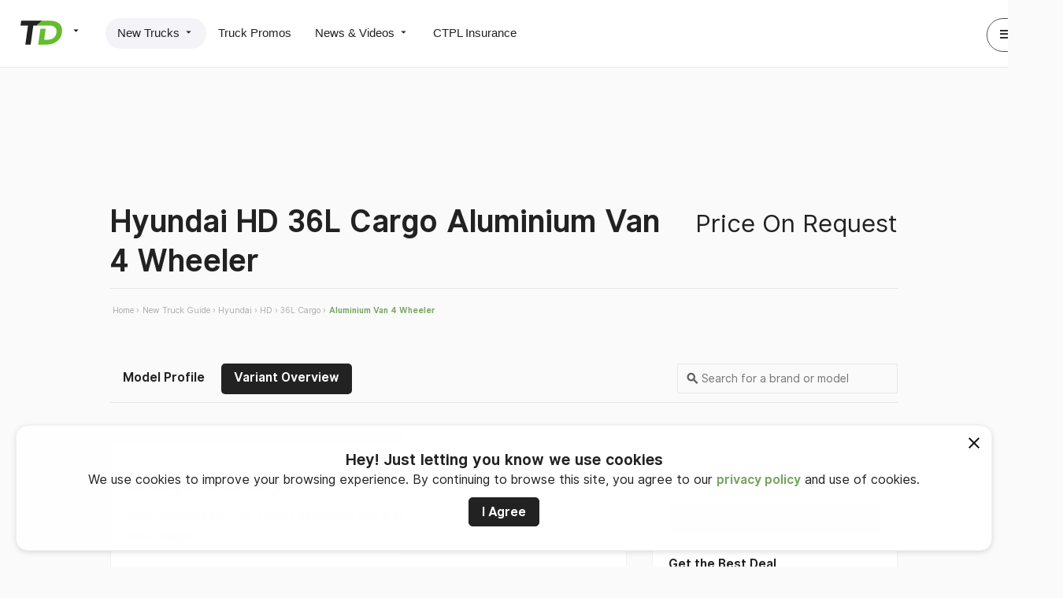

--- FILE ---
content_type: text/html; charset=UTF-8
request_url: https://www.truckdeal.com.ph/trucks/hyundai/hd/36l-cargo/aluminium-van-4-wheeler
body_size: 21005
content:
<!DOCTYPE html>
<html lang="en">
<head>
    <meta charset="UTF-8">
    
        <title>Hyundai HD 36L Cargo Aluminium Van 4 Wheeler 2025, Philippines Price, Specs &amp; Official Promos | TruckDeal</title>

            <meta name="twitter:card" content="summary_large_image" />
                <meta name="twitter:site" content="@TruckDealPH" />
                <meta name="description" content="Find complete Philippines specs and updated prices for the Hyundai HD 36L Cargo Aluminium Van 4 Wheeler 2025. Easily connect with your local Hyundai dealer and get a free quote with TruckDeal." />
    
    <meta property="og:site_name" content="TruckDeal" />
    <meta property="og:url" content="https://www.truckdeal.com.ph/trucks/hyundai/hd/36l-cargo/aluminium-van-4-wheeler" />
    <meta property="og:image" content="https://d1hv7ee95zft1i.cloudfront.net/custom/truck-model-photo/gallery/617a8e697839d.jpg" />
    <meta property="og:title" content="Hyundai HD 36L Cargo Aluminium Van 4 Wheeler 2025, Philippines Price, Specs &amp; Official Promos | TruckDeal" />
    <meta property="og:description" content="Find complete Philippines specs and updated prices for the Hyundai HD 36L Cargo Aluminium Van 4 Wheeler 2025. Easily connect with your local Hyundai dealer and get a free quote with TruckDeal." />



    
            <link rel="canonical" href="https://www.truckdeal.com.ph/trucks/hyundai/hd/36l-cargo/aluminium-van-4-wheeler" />
    
    	<link rel="stylesheet" href="/stylesheets/truckdeal/sections/desktop/truck-model-variant-overview-page.css?20251202-1">
    <link rel="stylesheet" href="/stylesheets/truckdeal/sections/desktop/truck-getquote.css?20251202-1">

    <link rel="icon" href="/images/truckdeal/essentials/favicon.png?20251202-1">

    <!-- Apple Touch Icon @ 512x512-->
    <link rel="apple-touch-icon" href="/images/essentials/apple-touch-icon.png?20251202-1">
    <script async src="https://pagead2.googlesyndication.com/pagead/js/adsbygoogle.js?client=ca-pub-3401151864820820" crossorigin="anonymous"></script>

    <script async src="https://securepubads.g.doubleclick.net/tag/js/gpt.js"></script>
<script>
            window.googletag = window.googletag || {cmd: []};
            googletag.cmd.push(function() {
         
                googletag
                  .defineSlot("/340581190/td:truckguide-model-page:top:leaderboard", [[728, 90]], "div-gpt-ad-1635412934072-0")
                  .addService(googletag.pubads())
            .setTargeting("truck-model", ["Hyundai HD 36L Cargo"]).setTargeting("truck-brand", ["Hyundai"]).setTargeting("truck-body-type", ["Cargo Truck"]).setTargeting("delivery-code", ["Production"]); 
                googletag
                  .defineSlot("/340581190/td:truckguide-model-page:side:medrec", [[300, 250]], "div-gpt-ad-1635412905816-0")
                  .addService(googletag.pubads())
            .setTargeting("truck-model", ["Hyundai HD 36L Cargo"]).setTargeting("truck-brand", ["Hyundai"]).setTargeting("truck-body-type", ["Cargo Truck"]).setTargeting("delivery-code", ["Production"]);
                // googletag.pubads().enableSingleRequest();
                googletag.enableServices();
                googletag.pubads().enableLazyLoad({
                    fetchMarginPercent: 50,
                    renderMarginPercent: 25,
                    mobileScaling: 1.0
                });
            });

        </script>
    </head>

<body>
	<div class="truckdeal">
                        <div id="truck-model-variant-page" class="model container layout-2">
                            
<!-- TRUCKDEAL HEADER -->

<!-- Notification Bubble -->
<!-- <div id="notification-bubble" class="card pad padleft20 padright20 withshadow motion-slide-from-top">
    <strong>Success!</strong> You are now subscribed
</div> -->

<!-- Notification Area For Previews -->
<!-- <div id="previewbar" class="pad20 alert warning margin20 hidden">
    <div>
        <strong>This is a preview of your listing. This isn't final until you click 'publish' in the previous screen  </strong>
        <a href="" class="closepreview button small secondary floatright">Close and Return to publish screen</a>
    </div>
</div> -->

<!-- Proper Secondary Nav. This is for the present. Load this -->
<div id="site-head" class="desktop truckdeal frontend display-flex justify-space-between padleft20 padright20 padtop padbottom borderbottom">

    <!-- Primary Nav -->
    <div id="primary-nav" class="display-flex align-items-center">

        <!-- Brand Wrapper -->
        
<div id="brand-wrapper" class="hoverdropdown marginright30">
            <a href="/" id="brand" class="blocklink ga_web_main_nav_click" data-galabel="TruckDeal Click">
            <img src="https://www.autodeal.com.ph/images/truckdeal/essentials/truckdeal-longform-logo-black.svg" alt="" class="full-logo shown-on-large-desktop hidden-on-tablet hidden-on-desktop hidden-on-mobile">
            <img src="https://www.autodeal.com.ph/images/truckdeal/essentials/truckdeal-icon-logo-black.svg" alt="" class="icon-logo shown-on-tablet shown-on-mobile shown-on-desktop hidden-on-large-desktop" height="512" width="512" style="max-width:100%; height:auto">
            <span class="icon-mat-arrow_drop_down"></span>
        </a>
    
    <nav id="switcher" class="hovercontent pad20">
        <a 
            href="//www.autodeal.com.ph/" 
            class="ga_web_main_nav_click darklink marginbottom"
        ><span>AutoDeal</span> <img src="https://www.autodeal.com.ph/images/essentials/logo_icon_black.svg" alt="AutoDeal" class="deals-logos"></a>
        
        <a 
            href="https://www.motodeal.com.ph" 
            class="ga_web_main_nav_click darklink marginbottom"
        ><span>MotoDeal</span> <img src="https://www.autodeal.com.ph/images/motodeal/essentials/motodeal-icon-logo-black.svg" alt="MotoDeal" class="deals-logos"></a>
        
        <a 
            href="https://www.truckdeal.com.ph" 
            class="ga_web_main_nav_click darklink marginbottom"
        ><span>TruckDeal</span> <img src="https://www.autodeal.com.ph/images/truckdeal/essentials/truckdeal-icon-logo-black.svg" alt="TruckDeal" class="deals-logos"></a>
    </nav>
</div>

        <!-- Primary Nav -->
        <nav class="horizontal display-flex pill gray rounded">

            <!-- New -->
            <div id="new-truck" class="hoverdropdown pill-item active">
                <a href="/trucks" class="darklink pad truckdeal_ga_tracker_main_nav">
                    New Trucks <span class="icon-mat-arrow_drop_down"></span>
                </a>
                <nav class="hovercontent vertical hidden pad">
                    <a href="/trucks" class="darklink pad padleft20 borderbottom truckdeal_ga_tracker_main_nav">
                        Truck Guide
                    </a>

                    <a href="/dealerships/search" class="darklink pad padleft20 borderbottom truckdeal_ga_tracker_main_nav">Truck Partner Dealers</a>
                </nav>
            </div>

            <!-- Promos -->
            <div id="promos" class="pill-item ">
                <a href="/promos" class="darklink pad truckdeal_ga_tracker_main_nav">
                    Truck Promos
                </a>
            </div>

            <!-- News -->
            <div id="news" class="hoverdropdown pill-item ">
                <a href="/articles/latest-stories" class="darklink pad truckdeal_ga_tracker_main_nav">
                    News &amp; Videos <span class="icon-mat-arrow_drop_down"></span>
                </a>

                <nav class="hovercontent vertical hidden pad">
                    <a href="/articles/latest-stories" class="darklink pad padleft20 borderbottom truckdeal_ga_tracker_main_nav">
                        Latest News
                    </a>

                    <a href="/articles/truck-news-philippines" class="darklink pad padleft20 borderbottom truckdeal_ga_tracker_main_nav">
                        News
                    </a>

                    <a href="/articles/truck-features" class="darklink pad padleft20 borderbottom truckdeal_ga_tracker_main_nav">Features</a>

                    <a href="/articles/truck-videos" class="darklink pad padleft20 truckdeal_ga_tracker_main_nav">
                        Videos
                    </a>
                </nav>
            </div>

            <div id="insurance" class="pill-item">
                <a href="//www.autodeal.com.ph/ctpl-insurance" class="darklink pad truckdeal_ga_tracker_main_nav">CTPL Insurance</a>
            </div>
        </nav>
    </div>

    <!-- Notif Center, and Profile Link -->
    <nav id="secondary-nav" class="display-flex align-items-center">
        
    <div id="profile-menu" class="marginleft">
        <a href="javascript:void(0);" class="darklink profile button tertiary circle full">
            <span class="icon-mat-menu" aria-hidden="true"></span>
            <img src="/images/autodeal/icons/other/default-profile-image.svg?20251202-1" alt="" class="avatar no-shadow xsmall circle noshadow" />
        </a>
        <a href="javascript:void(0);" class="darklink profile button tertiary circle short">
            <img src="/images/autodeal/icons/other/default-profile-image.svg?20251202-1" alt="" class="avatar no-shadow xsmall circle noshadow" />
        </a>
    </div>

    </nav>
</div>
            
            <div id="cookie-warning" class="bottomsheet positionfixed cookie_use_notice" data-cookie-use-url="/ajax/truck/show-cookie-use-notice"></div>

                            <main>
                    	<div class="width-limiter">
        <div class="margintop30 center">
    <div id="div-gpt-ad-1635412934072-0" style="height:90px">
  <script>
    googletag.cmd.push(function() { googletag.display('div-gpt-ad-1635412934072-0'); });
  </script>
</div>
</div>
		<section class="margintop20">
    <header class="display-flex justify-space-between padbottom marginbottom borderbottom main-header">
        <h1 class="h1 bold nomargin marginright20">Hyundai HD 36L Cargo Aluminium Van 4 Wheeler</h1>
        <span class="h2 light">
        	

	Price On Request
	

        </span>
    </header>
    
            <nav class="breadcrumb ">
                    
            <a
                href="https://www.truckdeal.com.ph/"
                class="ga-tracker "
                data-gacategory="Breadcrumb" data-gaevent="Home Click" 
            >Home &rsaquo;</a>
                    
            <a
                href="https://www.truckdeal.com.ph/trucks"
                class="ga-tracker "
                data-gacategory="Breadcrumb" data-gaevent="New Truck Guide Click" 
            >New Truck Guide &rsaquo;</a>
                    
            <a
                href="https://www.truckdeal.com.ph/trucks/hyundai"
                class="ga-tracker "
                data-gacategory="Breadcrumb" data-gaevent="Hyundai Click" 
            >Hyundai &rsaquo;</a>
                    
            <a
                href="https://www.truckdeal.com.ph/trucks/hyundai/hd"
                class="ga-tracker "
                data-gacategory="Breadcrumb" data-gaevent="HD  Click" 
            >HD &rsaquo;</a>
                    
            <a
                href="https://www.truckdeal.com.ph/trucks/hyundai/hd/36l-cargo"
                class="ga-tracker "
                data-gacategory="Breadcrumb" data-gaevent="36L Cargo  Click" 
            >36L Cargo &rsaquo;</a>
                                                
            <a
                href="/trucks/hyundai/hd/36l-cargo/aluminium-van-4-wheeler"
                class="ga-tracker bold"
                data-gacategory="Breadcrumb" data-gaevent="Aluminium Van 4 Wheeler  Click" 
            >Aluminium Van 4 Wheeler </a>
            </nav>

    <div class="display-flex align-items-center justify-space-between margintop50 padbottom borderbottom">
        


<nav class="horizontal pill">
    <a 
    	href="/trucks/hyundai/hd/36l-cargo" 
    	class="bold darklink ga-tracker"
    	data-gacategory="Truck Model Variant Profile Page" data-gaevent="Truck Model Profile Tab Click" data-galabel="variant_id=355&variant_name=Hyundai HD 36L Cargo Aluminium Van 4 Wheeler"
    >Model Profile</a>
    <a 
    	href="/trucks/hyundai/hd/36l-cargo/aluminium-van-4-wheeler" 
    	class="bold darklink  ga-tracker active"
    	data-gacategory="Truck Model Variant Profile Page" data-gaevent="Truck Model Variant Overview Tab Click" data-galabel="variant_id=355&variant_name=Hyundai HD 36L Cargo Aluminium Van 4 Wheeler"
    >Variant Overview</a>

    </nav>


        
	<form action="" class="simple positionrelative typeahead-search">
        <input id="suggestivesearch" type="text" placeholder="Search for a brand or model" class="bordered" autocomplete="off" />
        <span class="icon-mat-search bold positionabsolute"></span>
    </form>

    </div>
</section>
		<div class="inner-grid margintop50">
			<div id="site-content">
					
	
	<section id="slider-gallery" class="slider-gallery positionrelative overflowhidden card bordered content-slider">
		<div class="margin20 marginbottom30 margintop30">
			<h2 class="bold nomargin marginbottom">Image Gallery</h2>
			<p class="nomargin reducedopacity">View Hyundai HD 36L Cargo Aluminium Van 4 Wheeler interior, exterior & road test images</p>
		</div>

		<div class="positionrelative">
									        <nav class="slider-control positionabsolute">
	<a href="javascript:void(0);" id="left-arrow" class="arrow-button positionabsolute left-arrow light">
		<span class="icon-mat-keyboard_arrow_left"></span>	
	</a>

	<a href="javascript:void(0);" id="right-arrow" class="arrow-button positionabsolute right-arrow light">
		<span class="icon-mat-keyboard_arrow_right"></span>
	</a>

	<a href="javascript:void(0);" id="left-arrow" class="arrow-button positionabsolute disabled left-arrow">
		<span class="icon-mat-keyboard_arrow_left"></span>
	</a>

	<a href="javascript:void(0);" id="right-arrow" class="arrow-button positionabsolute right-arrow">
		<span class="icon-mat-keyboard_arrow_right"></span>
	</a>
</nav>
		    
		    		    
			<div class="bxslider photo-gallery card-wrapper" data-slider-id="slider-gallery" data-slider-options="{&quot;slideWidth&quot;:654,&quot;minSlides&quot;:1,&quot;maxSlides&quot;:1}">
									<div class="slider-slide imageWrap imgSlide" data-id="2598">
						
<picture>
                    <source data-srcset="https://d1hv7ee95zft1i.cloudfront.net/custom/truck-model-photo/original/617a8e697839d.webp" type="image/webp">
        <img
            src="[data-uri]"
            data-src="https://d1hv7ee95zft1i.cloudfront.net/custom/truck-model-photo/original/617a8e697839d.jpg"
            
            class="lazyload "
                            height="370"
                    >
    </picture>

					</div>
									<div class="slider-slide imageWrap imgSlide" data-id="2600">
						
<picture>
                    <source data-srcset="https://d1hv7ee95zft1i.cloudfront.net/custom/truck-model-photo/original/617a8f95a9f58.webp" type="image/webp">
        <img
            src="[data-uri]"
            data-src="https://d1hv7ee95zft1i.cloudfront.net/custom/truck-model-photo/original/617a8f95a9f58.jpg"
            
            class="lazyload "
                            height="370"
                    >
    </picture>

					</div>
							</div>

			<div class="slider-gallery-button positionabsolute">
				<a 
					href="javascript:void(0);"
					data-url="/ajax/truck-model-variant/355/gallery?lazyLoadImages=1"
					class="button secondary view-gallery-modal"
				>View All 2 Photos</a>
			</div>
		</div>
	</section>


	<section id="specs" class="card bordered pad20 padbottom30 padtop30">
		<h2 class="bold nomargin marginbottom padbottom5">Hyundai HD 36L Cargo Aluminium Van 4 Wheeler Specifications</h2>
		<dl class="specs accordion" data-gacategory="Truck Model Variant Profile Page" data-galabel="variant_id=355&amp;variant_name=Hyundai HD 36L Cargo Aluminium Van 4 Wheeler">
    <dt href="summarypanel" class="bold active">Summary</dt>
    <dd id="summarypanel" style="display: block;">
    	

    
<table>

        <tr><td>Truck &amp; Bus Segment</td><td>
                
                    
                                              Light-duty Truck
                                                </td></tr>
        <tr><td>Cab Type</td><td>
                                            
                        Single Cab
                                    </td></tr>
        <tr><td>Body Type</td><td>
                
                    
                                              Cargo Truck
                                                </td></tr>
    
    
<tr>
    <td>Body Application</td>
    <td>
    	    		<div>
    			<span class="tooltip marginright5 tooltipstered" title="Aluminium Van">
    				<a 
    					href="/trucks/search/aluminium-van"
    					class="ga-tracker" 
    					data-gacategory="Truck Model Variant Profile Page" data-gaevent="Truck Body Application Click" data-galabel="variant_id=355&variant_name=Hyundai HD 36L Cargo Aluminium Van 4 Wheelertruck_body_application_id=3"
    				><img src="[data-uri]" data-src="/images/truckdeal/body-applications/aluminium-van.jpg?20251202-1" class="lazyload promoter-logo" alt="Aluminium Van" ></a>
    			</span>
    		</div>
    	    </td>
</tr>
    	
<tr class="price">
    <td >Price</td>

            <td>PRICE ON REQUEST</td>
    </tr>



        <tr><td>Seating Capacity</td><td>
                
                    
                                                    
                                            
                                              3
                                                </td></tr>
    
</table>
    </dd>

    <dt href="enginepanel" class="bold">Engine & Transmission</dt>
    <dd id="enginepanel" class="hidden">
    	

 <table>
        <tr><td>Engine Model</td><td>
                                                                    
                        D4CB13E (Euro 4)
                                    </td></tr>
        <tr><td>Engine Size (L)</td><td>
                                                                                                                        
                        2.5L
                                    </td></tr>
        <tr><td>Engine Type</td><td>
                                                                    
                        4-Cylinder turbocharged, 4 stroke intercooler,water cooled
                                    </td></tr>
        <tr><td>Cylinder Count</td><td>
                                                                    
                        4
                                    </td></tr>
        <tr><td>Valve Count</td><td>
                                                                    
                        16
                                    </td></tr>
        <tr><td>Transmission Type</td><td>
                                            
                        Manual
                                    </td></tr>
        <tr><td>No. of Gears</td><td>
                                                                    
                        6 Speed
                                    </td></tr>
        <tr><td>Drive Type</td><td>
                                                                    
                        4x2
                                    </td></tr>
</table>
    </dd>

    <dt href="performancepanel" class="bold">Performance</dt>
    <dd id="performancepanel" class="hidden">
    	

<table>
	    <tr><td>Max Power (hp)</td><td>
                                                                    
                        128hp
                                    </td></tr>
	    <tr><td>Max Torque (Nm)</td><td>
                                                                    
                        255Nm
                                    </td></tr>
	    <tr><td>Top Speed (km/h)</td><td>
                
                    
                                                    
                                            
                                              110
                                                </td></tr>
	    <tr><td>Gradeability</td><td>
                                                                    
                        38%
                                    </td></tr>
</table>
    </dd>
    <dt href="economypanel" class="bold">Fuel &amp; Economy</dt>
    <dd id="economypanel" class="hidden">
    	
	
<table>
					
	    <tr><td>Fuel Type</td><td>
                                            
                        Diesel
                                    </td></tr>
	    <tr><td>Fuel Capacity (L)</td><td>
                
                    
                                                    
                                                                                                
                                              65L
                                                </td></tr>
	    <tr><td>Emission Standard</td><td>
                                                                    
                        Euro 4
                                    </td></tr>
</table>
    </dd>

    <dt href="dimensionspanel" class="bold">Dimensions</dt>
    <dd id="dimensionspanel" class="hidden">
    	
<table>
	    <tr><td>Gross Weight (Kg)</td><td>
                                                                    
                        3,590kg
                                    </td></tr>
	    <tr><td>Overall Width (mm)</td><td>
                
                    
                                                    
                                                                                                
                                              1,760mm
                                                </td></tr>
	    <tr><td>Overall Height (mm)</td><td>
                                                                    
                        2,200mm
                                    </td></tr>
	    <tr><td>Overall Length (mm)</td><td>
                                                                    
                        5,310mm
                                    </td></tr>
	    <tr><td>Wheelbase (mm)</td><td>
                                                                    
                        2,810mm
                                    </td></tr>

        <tr><td>Wheelbase Extension</td><td>
                
                    
                                              NA
                                                </td></tr>
    
        <tr><td>No. of Wheels</td><td>
                                                                    
                        4
                                    </td></tr>

        <tr><td>Front tire size</td><td>
                
                    
                                              6.50R16-10PR
                                                </td></tr>
        <tr><td>Rear tire size</td><td>
                
                    
                                              5.50R13-08PR
                                                </td></tr>
</table>
    </dd>

    <dt href="safetypanel" class="bold">Suspension &amp; Brakes</dt>
    <dd id="safetypanel" class="hidden">
        
<table>
	    <tr><td>Front Suspension</td><td>
                
                    
                                              Semi-eliptic leaf springs with double shock absorbers
                                                </td></tr>
	    <tr><td>Rear Suspension</td><td>
                
                    
                                              Semi-eliptic leaf springs with double shock absorbers
                                                </td></tr>
        <tr><td>Front Brakes</td><td>
                
                    
                                              Hydraulic Ventilated Discs
                                                </td></tr>
   	    <tr><td>Rear Brakes</td><td>
                
                    
                                              Hydraulic Drum Brakes
                                                </td></tr>
            
    <tr>
        <td>ABS</td>
        <td>YES</td>
    </tr>

    <tr>
        <td>Parking Brakes</td>
        <td>YES</td>
    </tr>
</table>
    </dd>

    <dt href="featurespanel" class="bold">Features</dt>
    <dd id="featurespanel" class="hidden">
        
<table>
	<tr>
	    <td>Air Conditioning</td>
	    <td>Yes</td>
	</tr>
	<tr>
	    <td>Adjustable Drivers Seat</td>
	    <td>Yes</td>
	</tr>
	<tr>
	    <td>Cruise Control</td>
	    <td></td>
	</tr>
	<tr>
	    <td>Telematics</td>
	    <td>No</td>
	</tr>

	    <tr><td>Warranty (Km)</td><td>
                                    N/A
                            </td></tr>

</table>
    </dd>
</dl>
	</section>

    
	
		<section id="variants" class="card bordered pad20 padbottom30 padtop30">
		<h2 class="bold nomargin marginbottom">(2020 - Present) Hyundai HD 36L Cargo Variants &amp; Pricelist</h2>
		<p class="nomargin marginbottom30 reducedopacity">View our pricelist table and select a variant to view further specifications.</p>
		<table class="nomargin nopad bordertop">
							

<tr>
	<th colspan="3">
		<a 
			href="/trucks/hyundai/hd/36l-cargo/aluminium-van-6-wheeler"
			class="ga-tracker" 
			data-gacategory="Truck Model Variant Profile Page" data-gaevent="Truck Model Variant Name Click" data-galabel="variant_id=355&variant_name=Hyundai HD 36L Cargo Aluminium Van 4 Wheeler&variant_id=361"
		>Hyundai HD 36L Cargo Aluminium Van 6 Wheeler</a>
	</th>
</tr>
<tr>
	<td>
		<div class="display-flex justify-space-between align-items-center">
						<p class="nomargin padbottom5 padright20">Manual</p>

						<p class="nomargin padbottom5 padright20">Diesel</p>
            
            
			<div class="nomargin padbottom5 padright20">
								
															<div>6 Wheeler</div>
												</div>

			<p class="nomargin padbottom5">
            	Price on Request
            </p>
        </div>


        <div class="variant-color display-flex align-items-center margintop5">
        	

        </div>
	</td>
</tr>
							

<tr>
	<th colspan="3">
		<a 
			href="/trucks/hyundai/hd/36l-cargo/cab-chassis-4-wheeler"
			class="ga-tracker" 
			data-gacategory="Truck Model Variant Profile Page" data-gaevent="Truck Model Variant Name Click" data-galabel="variant_id=355&variant_name=Hyundai HD 36L Cargo Aluminium Van 4 Wheeler&variant_id=352"
		>Hyundai HD 36L Cargo Cab Chassis 4 Wheeler</a>
	</th>
</tr>
<tr>
	<td>
		<div class="display-flex justify-space-between align-items-center">
						<p class="nomargin padbottom5 padright20">Manual</p>

						<p class="nomargin padbottom5 padright20">Diesel</p>
            
            
			<div class="nomargin padbottom5 padright20">
								
															<div>6 Wheeler</div>
												</div>

			<p class="nomargin padbottom5">
            	Price on Request
            </p>
        </div>


        <div class="variant-color display-flex align-items-center margintop5">
        	

        </div>
	</td>
</tr>
							

<tr>
	<th colspan="3">
		<a 
			href="/trucks/hyundai/hd/36l-cargo/cab-chassis-6-wheeler"
			class="ga-tracker" 
			data-gacategory="Truck Model Variant Profile Page" data-gaevent="Truck Model Variant Name Click" data-galabel="variant_id=355&variant_name=Hyundai HD 36L Cargo Aluminium Van 4 Wheeler&variant_id=358"
		>Hyundai HD 36L Cargo Cab Chassis 6 Wheeler</a>
	</th>
</tr>
<tr>
	<td>
		<div class="display-flex justify-space-between align-items-center">
						<p class="nomargin padbottom5 padright20">Manual</p>

						<p class="nomargin padbottom5 padright20">Diesel</p>
            
            
			<div class="nomargin padbottom5 padright20">
								
															<div>6 Wheeler</div>
												</div>

			<p class="nomargin padbottom5">
            	Price on Request
            </p>
        </div>


        <div class="variant-color display-flex align-items-center margintop5">
        	

        </div>
	</td>
</tr>
							

<tr>
	<th colspan="3">
		<a 
			href="/trucks/hyundai/hd/36l-cargo/dropside-4-wheeler"
			class="ga-tracker" 
			data-gacategory="Truck Model Variant Profile Page" data-gaevent="Truck Model Variant Name Click" data-galabel="variant_id=355&variant_name=Hyundai HD 36L Cargo Aluminium Van 4 Wheeler&variant_id=353"
		>Hyundai HD 36L Cargo Dropside 4 Wheeler</a>
	</th>
</tr>
<tr>
	<td>
		<div class="display-flex justify-space-between align-items-center">
						<p class="nomargin padbottom5 padright20">Manual</p>

						<p class="nomargin padbottom5 padright20">Diesel</p>
            
            
			<div class="nomargin padbottom5 padright20">
								
															<div>6 Wheeler</div>
												</div>

			<p class="nomargin padbottom5">
            	Price on Request
            </p>
        </div>


        <div class="variant-color display-flex align-items-center margintop5">
        	

        </div>
	</td>
</tr>
							

<tr>
	<th colspan="3">
		<a 
			href="/trucks/hyundai/hd/36l-cargo/dropside-6-wheeler"
			class="ga-tracker" 
			data-gacategory="Truck Model Variant Profile Page" data-gaevent="Truck Model Variant Name Click" data-galabel="variant_id=355&variant_name=Hyundai HD 36L Cargo Aluminium Van 4 Wheeler&variant_id=359"
		>Hyundai HD 36L Cargo Dropside 6 Wheeler</a>
	</th>
</tr>
<tr>
	<td>
		<div class="display-flex justify-space-between align-items-center">
						<p class="nomargin padbottom5 padright20">Manual</p>

						<p class="nomargin padbottom5 padright20">Diesel</p>
            
            
			<div class="nomargin padbottom5 padright20">
								
															<div>6 Wheeler</div>
												</div>

			<p class="nomargin padbottom5">
            	Price on Request
            </p>
        </div>


        <div class="variant-color display-flex align-items-center margintop5">
        	

        </div>
	</td>
</tr>
							

<tr>
	<th colspan="3">
		<a 
			href="/trucks/hyundai/hd/36l-cargo/multi-purpose-van-4-wheeler"
			class="ga-tracker" 
			data-gacategory="Truck Model Variant Profile Page" data-gaevent="Truck Model Variant Name Click" data-galabel="variant_id=355&variant_name=Hyundai HD 36L Cargo Aluminium Van 4 Wheeler&variant_id=356"
		>Hyundai HD 36L Cargo Multi Purpose Van 4 Wheeler</a>
	</th>
</tr>
<tr>
	<td>
		<div class="display-flex justify-space-between align-items-center">
						<p class="nomargin padbottom5 padright20">Manual</p>

						<p class="nomargin padbottom5 padright20">Diesel</p>
            
            
			<div class="nomargin padbottom5 padright20">
								
															<div>6 Wheeler</div>
												</div>

			<p class="nomargin padbottom5">
            	Price on Request
            </p>
        </div>


        <div class="variant-color display-flex align-items-center margintop5">
        	

        </div>
	</td>
</tr>
							

<tr>
	<th colspan="3">
		<a 
			href="/trucks/hyundai/hd/36l-cargo/multi-purpose-van-6-wheeler"
			class="ga-tracker" 
			data-gacategory="Truck Model Variant Profile Page" data-gaevent="Truck Model Variant Name Click" data-galabel="variant_id=355&variant_name=Hyundai HD 36L Cargo Aluminium Van 4 Wheeler&variant_id=362"
		>Hyundai HD 36L Cargo Multi Purpose Van 6 Wheeler</a>
	</th>
</tr>
<tr>
	<td>
		<div class="display-flex justify-space-between align-items-center">
						<p class="nomargin padbottom5 padright20">Manual</p>

						<p class="nomargin padbottom5 padright20">Diesel</p>
            
            
			<div class="nomargin padbottom5 padright20">
								
															<div>6 Wheeler</div>
												</div>

			<p class="nomargin padbottom5">
            	Price on Request
            </p>
        </div>


        <div class="variant-color display-flex align-items-center margintop5">
        	

        </div>
	</td>
</tr>
							

<tr>
	<th colspan="3">
		<a 
			href="/trucks/hyundai/hd/36l-cargo/refrigerated-van-4-wheeler"
			class="ga-tracker" 
			data-gacategory="Truck Model Variant Profile Page" data-gaevent="Truck Model Variant Name Click" data-galabel="variant_id=355&variant_name=Hyundai HD 36L Cargo Aluminium Van 4 Wheeler&variant_id=1882"
		>Hyundai HD 36L Cargo Refrigerated Van 4 Wheeler</a>
	</th>
</tr>
<tr>
	<td>
		<div class="display-flex justify-space-between align-items-center">
						<p class="nomargin padbottom5 padright20">Manual</p>

						<p class="nomargin padbottom5 padright20">Diesel</p>
            
            
			<div class="nomargin padbottom5 padright20">
								
															<div>4 Wheeler</div>
												</div>

			<p class="nomargin padbottom5">
            	Price on Request
            </p>
        </div>


        <div class="variant-color display-flex align-items-center margintop5">
        	

        </div>
	</td>
</tr>
							

<tr>
	<th colspan="3">
		<a 
			href="/trucks/hyundai/hd/36l-cargo/refridgerated-van-6-wheeler"
			class="ga-tracker" 
			data-gacategory="Truck Model Variant Profile Page" data-gaevent="Truck Model Variant Name Click" data-galabel="variant_id=355&variant_name=Hyundai HD 36L Cargo Aluminium Van 4 Wheeler&variant_id=1883"
		>Hyundai HD 36L Cargo Refrigerated Van 6 Wheeler</a>
	</th>
</tr>
<tr>
	<td>
		<div class="display-flex justify-space-between align-items-center">
						<p class="nomargin padbottom5 padright20">Manual</p>

						<p class="nomargin padbottom5 padright20">Diesel</p>
            
            
			<div class="nomargin padbottom5 padright20">
								
															<div>6 Wheeler</div>
												</div>

			<p class="nomargin padbottom5">
            	Price on Request
            </p>
        </div>


        <div class="variant-color display-flex align-items-center margintop5">
        	

        </div>
	</td>
</tr>
					</table>
		
		<div class="padtop30">
			<a 
				href="/trucks/hyundai/hd/36l-cargo/variants" 
				class="button marginbottom marginright5 tertiary ga-tracker"
				data-gacategory="Truck Model Variant Profile Page" data-gaevent="More Variant Info Click" data-galabel="variant_id=355&variant_name=Hyundai HD 36L Cargo Aluminium Van 4 Wheeler"
			>More Variant Info</a>

			<a 
				href="/trucks/hyundai/hd/36l-cargo/price-list" 
				class="button tertiary ga-tracker"
				data-gacategory="Truck Model Variant Profile Page" data-gaevent="View Price Details Click" data-galabel="variant_id=355&variant_name=Hyundai HD 36L Cargo Aluminium Van 4 Wheeler"
			>View Price Details </a>
		</div>
	</section>


	    


				
	<section id="similar" class="positionrelative card bordered pad20 padtop30 card-slider content-slider similar-cars">
		<h2 class="bold nomargin marginbottom">Similar Trucks</h2>
	
		
	    
		<nav class="slider-control positionabsolute">
	<a href="javascript:void(0);" id="left-arrow" class="arrow-button positionabsolute left-arrow light">
		<span class="icon-mat-keyboard_arrow_left"></span>	
	</a>

	<a href="javascript:void(0);" id="right-arrow" class="arrow-button positionabsolute right-arrow light">
		<span class="icon-mat-keyboard_arrow_right"></span>
	</a>

	<a href="javascript:void(0);" id="left-arrow" class="arrow-button positionabsolute disabled left-arrow">
		<span class="icon-mat-keyboard_arrow_left"></span>
	</a>

	<a href="javascript:void(0);" id="right-arrow" class="arrow-button positionabsolute right-arrow">
		<span class="icon-mat-keyboard_arrow_right"></span>
	</a>
</nav>

		<div class="bxslider display-flex" data-slider-id="similar-cars-slider" data-slider-options="{&quot;minSlides&quot;:2,&quot;maxSlides&quot;:2,&quot;adaptiveHeight&quot;:true}">
							<div class="card withshadow pad">
					






	


	<article id="truck-card-bodyapp" class="card simple vertical display-flex nomargin">
				    <a 
		    	href="/trucks/foton/est/hurricane-m-cargo-32-ft"
		    	class="blocklink img-wrapper ga-tracker"
		    	data-gacategory="Truck Model Variant Profile Page Similar Trucks" data-gaevent="Truck Model Image Click" data-galabel="model_id=73&model_name=Foton EST Hurricane M Cargo 32 ft"
		    >
		        
<picture>
                    <source data-srcset="https://d1hv7ee95zft1i.cloudfront.net/custom/truck-model-photo/standard/foton-est-hurricane-m-aluminium-van-32ft-61ac5f9c987b8.webp" type="image/webp">
        <img
            src="[data-uri]"
            data-src="https://d1hv7ee95zft1i.cloudfront.net/custom/truck-model-photo/standard/foton-est-hurricane-m-aluminium-van-32ft-61ac5f9c987b8.jpg"
            alt="Foton EST Hurricane M Aluminium Van 32ft"
            class="lazyload "
                    >
    </picture>

		    </a>
		
        <h5 class="nomargin bold padbottom padtop5 margintop">
            <a 
            	href="/trucks/foton/est/hurricane-m-cargo-32-ft" 
            	class="darklink padtop5 ga-tracker"
            	data-gacategory="Truck Model Variant Profile Page Similar Trucks" data-gaevent="Truck Model Name Click" data-galabel="model_id=73&model_name=Foton EST Hurricane M Cargo 32 ft"
            >Foton EST Hurricane M Cargo 32 ft</a>
        </h5>

        <div class="display-flex justify-space-between align-items-center padbottom negative-margin">
            <div>
                <span class="small-screen">
                	

	Price On Request
	

                </span>
            </div>
            <div>

                
                <a 
                	href="/trucks/foton"
                	class="ga-tracker" 
                	data-gacategory="Truck Model Variant Profile Page Similar Trucks" data-gaevent="Truck Make Logo Click" data-galabel="model_id=73&model_name=Foton EST Hurricane M Cargo 32 ft&make_id=10"
                >
                	<img src="https://d1hv7ee95zft1i.cloudfront.net/custom/truck-make/logo/standard/foton-6067d54fc1687.png" alt="Foton" class="promoter-logo">
               	</a>
            </div>
        </div>

	    
        <a 
        	href="/trucks/foton/est/hurricane-m-cargo-32-ft/variants"
        	class="ga-tracker darklink"
        	data-gacategory="Truck Model Variant Profile Page Similar Trucks" data-gaevent="Variants And Specifications Click" data-galabel="model_id=73&model_name=Foton EST Hurricane M Cargo 32 ft"
        >
        	<small class="reducedopacity">
        		4 Variants &amp; Specifications
        	</small>
        </a>

        	    
	    	    
	    		    		    	
		
																		
	
			<div class="bodyapp-desktop margin-top-auto">
	        <hr class="minimalmargin">
	        
	        <div class="display-flex justify-space-between">
	            <span class="small reducedopacity">Body Applications:</span>
	            <div class="display-flex align-items-center">
					<div>
						<span class="tooltip marginright5" title="Cab Chassis">
								<a 
		href="/trucks/search/cab-chassis"
		class="ga-tracker" 
		data-gacategory="Truck Model Variant Profile Page Similar Trucks" data-gaevent="Truck Body Application Click" data-galabel="model_id=73&model_name=Foton EST Hurricane M Cargo 32 ft&body_application_id=1"
	>
		<img src="[data-uri]" data-src="/images/truckdeal/body-applications/cab-chassis.jpg?20251202-1" class="lazyload promoter-logo" alt="Cab Chassis" >
	</a>

	
	
						</span>
					</div>

	                		                <div class="hoverdropdown">
		                    <span class="badge gray circle">+ 3</span>

		                    <div class="hovercontent hidden">
		                        <ul class="noindent nostyle nopad bordered textleft nomargin">
		                        				                            <li class="pad nomargin">
			                                <div class="display-flex align-items-center">
			                                    	<a 
		href="/trucks/search/aluminium-van"
		class="ga-tracker" 
		data-gacategory="Truck Model Variant Profile Page Similar Trucks" data-gaevent="Truck Body Application Click" data-galabel="model_id=73&model_name=Foton EST Hurricane M Cargo 32 ft&body_application_id=3"
	>
		<img src="[data-uri]" data-src="/images/truckdeal/body-applications/aluminium-van.jpg?20251202-1" class="lazyload promoter-logo" alt="Aluminium Van" >
	</a>

	
			<p class="small nomargin padtop5 padleft">
			<a href="/trucks/search/aluminium-van"
			class="darklink ga-tracker" 
			data-gacategory="Truck Model Variant Profile Page Similar Trucks" data-gaevent="Truck Body Application Click" data-galabel="model_id=73&model_name=Foton EST Hurricane M Cargo 32 ft&body_application_id=3"
			>Aluminium Van</a>
		</p>
	
			                                </div>
			                            </li>
			                        			                            <li class="pad nomargin">
			                                <div class="display-flex align-items-center">
			                                    	<a 
		href="/trucks/search/cab-chassis"
		class="ga-tracker" 
		data-gacategory="Truck Model Variant Profile Page Similar Trucks" data-gaevent="Truck Body Application Click" data-galabel="model_id=73&model_name=Foton EST Hurricane M Cargo 32 ft&body_application_id=1"
	>
		<img src="[data-uri]" data-src="/images/truckdeal/body-applications/cab-chassis.jpg?20251202-1" class="lazyload promoter-logo" alt="Cab Chassis" >
	</a>

	
			<p class="small nomargin padtop5 padleft">
			<a href="/trucks/search/cab-chassis"
			class="darklink ga-tracker" 
			data-gacategory="Truck Model Variant Profile Page Similar Trucks" data-gaevent="Truck Body Application Click" data-galabel="model_id=73&model_name=Foton EST Hurricane M Cargo 32 ft&body_application_id=1"
			>Cab Chassis</a>
		</p>
	
			                                </div>
			                            </li>
			                        			                            <li class="pad nomargin">
			                                <div class="display-flex align-items-center">
			                                    	<a 
		href="/trucks/search/dropside"
		class="ga-tracker" 
		data-gacategory="Truck Model Variant Profile Page Similar Trucks" data-gaevent="Truck Body Application Click" data-galabel="model_id=73&model_name=Foton EST Hurricane M Cargo 32 ft&body_application_id=2"
	>
		<img src="[data-uri]" data-src="/images/truckdeal/body-applications/dropside.jpg?20251202-1" class="lazyload promoter-logo" alt="Dropside" >
	</a>

	
			<p class="small nomargin padtop5 padleft">
			<a href="/trucks/search/dropside"
			class="darklink ga-tracker" 
			data-gacategory="Truck Model Variant Profile Page Similar Trucks" data-gaevent="Truck Body Application Click" data-galabel="model_id=73&model_name=Foton EST Hurricane M Cargo 32 ft&body_application_id=2"
			>Dropside</a>
		</p>
	
			                                </div>
			                            </li>
			                        			                            <li class="pad nomargin">
			                                <div class="display-flex align-items-center">
			                                    	<a 
		href="/trucks/search/winged-van"
		class="ga-tracker" 
		data-gacategory="Truck Model Variant Profile Page Similar Trucks" data-gaevent="Truck Body Application Click" data-galabel="model_id=73&model_name=Foton EST Hurricane M Cargo 32 ft&body_application_id=13"
	>
		<img src="[data-uri]" data-src="/images/truckdeal/body-applications/winged-van.jpg?20251202-1" class="lazyload promoter-logo" alt="Winged Van" >
	</a>

	
			<p class="small nomargin padtop5 padleft">
			<a href="/trucks/search/winged-van"
			class="darklink ga-tracker" 
			data-gacategory="Truck Model Variant Profile Page Similar Trucks" data-gaevent="Truck Body Application Click" data-galabel="model_id=73&model_name=Foton EST Hurricane M Cargo 32 ft&body_application_id=13"
			>Winged Van</a>
		</p>
	
			                                </div>
			                            </li>
			                        		                        </ul>
		                    </div>
		                </div>
		            	            </div>
	        </div>
	    </div>
	

		    			</article>

				</div>
							<div class="card withshadow pad">
					






	


	<article id="truck-card-bodyapp" class="card simple vertical display-flex nomargin">
				    <a 
		    	href="/trucks/hino/300-series/xzu730ls-cargo"
		    	class="blocklink img-wrapper ga-tracker"
		    	data-gacategory="Truck Model Variant Profile Page Similar Trucks" data-gaevent="Truck Model Image Click" data-galabel="model_id=90&model_name=Hino 300 Series XZU730LS Cargo"
		    >
		        
<picture>
                    <source data-srcset="https://d1hv7ee95zft1i.cloudfront.net/custom/truck-model-photo/standard/hino-300-series-xzu730ls-cab-chassis-61aafc5bd1a87.webp" type="image/webp">
        <img
            src="[data-uri]"
            data-src="https://d1hv7ee95zft1i.cloudfront.net/custom/truck-model-photo/standard/hino-300-series-xzu730ls-cab-chassis-61aafc5bd1a87.jpg"
            alt="Hino 300 Series XZU730LS Cab Chassis"
            class="lazyload "
                    >
    </picture>

		    </a>
		
        <h5 class="nomargin bold padbottom padtop5 margintop">
            <a 
            	href="/trucks/hino/300-series/xzu730ls-cargo" 
            	class="darklink padtop5 ga-tracker"
            	data-gacategory="Truck Model Variant Profile Page Similar Trucks" data-gaevent="Truck Model Name Click" data-galabel="model_id=90&model_name=Hino 300 Series XZU730LS Cargo"
            >Hino 300 Series XZU730LS Cargo</a>
        </h5>

        <div class="display-flex justify-space-between align-items-center padbottom negative-margin">
            <div>
                <span class="small-screen">
                	

	Price On Request
	

                </span>
            </div>
            <div>

                
                <a 
                	href="/trucks/hino"
                	class="ga-tracker" 
                	data-gacategory="Truck Model Variant Profile Page Similar Trucks" data-gaevent="Truck Make Logo Click" data-galabel="model_id=90&model_name=Hino 300 Series XZU730LS Cargo&make_id=8"
                >
                	<img src="https://d1hv7ee95zft1i.cloudfront.net/custom/truck-make/logo/standard/hino-65e0358772626.jpg" alt="Hino" class="promoter-logo">
               	</a>
            </div>
        </div>

	    
        <a 
        	href="/trucks/hino/300-series/xzu730ls-cargo/variants"
        	class="ga-tracker darklink"
        	data-gacategory="Truck Model Variant Profile Page Similar Trucks" data-gaevent="Variants And Specifications Click" data-galabel="model_id=90&model_name=Hino 300 Series XZU730LS Cargo"
        >
        	<small class="reducedopacity">
        		8 Variants &amp; Specifications
        	</small>
        </a>

        	    
	    	    
	    		    		    	
		
																														
	
			<div class="bodyapp-desktop margin-top-auto">
	        <hr class="minimalmargin">
	        
	        <div class="display-flex justify-space-between">
	            <span class="small reducedopacity">Body Applications:</span>
	            <div class="display-flex align-items-center">
					<div>
						<span class="tooltip marginright5" title="Cab Chassis">
								<a 
		href="/trucks/search/cab-chassis"
		class="ga-tracker" 
		data-gacategory="Truck Model Variant Profile Page Similar Trucks" data-gaevent="Truck Body Application Click" data-galabel="model_id=90&model_name=Hino 300 Series XZU730LS Cargo&body_application_id=1"
	>
		<img src="[data-uri]" data-src="/images/truckdeal/body-applications/cab-chassis.jpg?20251202-1" class="lazyload promoter-logo" alt="Cab Chassis" >
	</a>

	
	
						</span>
					</div>

	                		                <div class="hoverdropdown">
		                    <span class="badge gray circle">+ 7</span>

		                    <div class="hovercontent hidden">
		                        <ul class="noindent nostyle nopad bordered textleft nomargin">
		                        				                            <li class="pad nomargin">
			                                <div class="display-flex align-items-center">
			                                    	<a 
		href="/trucks/search/aluminium-van"
		class="ga-tracker" 
		data-gacategory="Truck Model Variant Profile Page Similar Trucks" data-gaevent="Truck Body Application Click" data-galabel="model_id=90&model_name=Hino 300 Series XZU730LS Cargo&body_application_id=3"
	>
		<img src="[data-uri]" data-src="/images/truckdeal/body-applications/aluminium-van.jpg?20251202-1" class="lazyload promoter-logo" alt="Aluminium Van" >
	</a>

	
			<p class="small nomargin padtop5 padleft">
			<a href="/trucks/search/aluminium-van"
			class="darklink ga-tracker" 
			data-gacategory="Truck Model Variant Profile Page Similar Trucks" data-gaevent="Truck Body Application Click" data-galabel="model_id=90&model_name=Hino 300 Series XZU730LS Cargo&body_application_id=3"
			>Aluminium Van</a>
		</p>
	
			                                </div>
			                            </li>
			                        			                            <li class="pad nomargin">
			                                <div class="display-flex align-items-center">
			                                    	<a 
		href="/trucks/search/cab-chassis"
		class="ga-tracker" 
		data-gacategory="Truck Model Variant Profile Page Similar Trucks" data-gaevent="Truck Body Application Click" data-galabel="model_id=90&model_name=Hino 300 Series XZU730LS Cargo&body_application_id=1"
	>
		<img src="[data-uri]" data-src="/images/truckdeal/body-applications/cab-chassis.jpg?20251202-1" class="lazyload promoter-logo" alt="Cab Chassis" >
	</a>

	
			<p class="small nomargin padtop5 padleft">
			<a href="/trucks/search/cab-chassis"
			class="darklink ga-tracker" 
			data-gacategory="Truck Model Variant Profile Page Similar Trucks" data-gaevent="Truck Body Application Click" data-galabel="model_id=90&model_name=Hino 300 Series XZU730LS Cargo&body_application_id=1"
			>Cab Chassis</a>
		</p>
	
			                                </div>
			                            </li>
			                        			                            <li class="pad nomargin">
			                                <div class="display-flex align-items-center">
			                                    	<a 
		href="/trucks/search/dropside"
		class="ga-tracker" 
		data-gacategory="Truck Model Variant Profile Page Similar Trucks" data-gaevent="Truck Body Application Click" data-galabel="model_id=90&model_name=Hino 300 Series XZU730LS Cargo&body_application_id=2"
	>
		<img src="[data-uri]" data-src="/images/truckdeal/body-applications/dropside.jpg?20251202-1" class="lazyload promoter-logo" alt="Dropside" >
	</a>

	
			<p class="small nomargin padtop5 padleft">
			<a href="/trucks/search/dropside"
			class="darklink ga-tracker" 
			data-gacategory="Truck Model Variant Profile Page Similar Trucks" data-gaevent="Truck Body Application Click" data-galabel="model_id=90&model_name=Hino 300 Series XZU730LS Cargo&body_application_id=2"
			>Dropside</a>
		</p>
	
			                                </div>
			                            </li>
			                        			                            <li class="pad nomargin">
			                                <div class="display-flex align-items-center">
			                                    	<a 
		href="/trucks/search/dropside-w-crane"
		class="ga-tracker" 
		data-gacategory="Truck Model Variant Profile Page Similar Trucks" data-gaevent="Truck Body Application Click" data-galabel="model_id=90&model_name=Hino 300 Series XZU730LS Cargo&body_application_id=12"
	>
		<img src="[data-uri]" data-src="/images/truckdeal/body-applications/dropside-w-crane.jpg?20251202-1" class="lazyload promoter-logo" alt="Dropside w/Crane" >
	</a>

	
			<p class="small nomargin padtop5 padleft">
			<a href="/trucks/search/dropside-w-crane"
			class="darklink ga-tracker" 
			data-gacategory="Truck Model Variant Profile Page Similar Trucks" data-gaevent="Truck Body Application Click" data-galabel="model_id=90&model_name=Hino 300 Series XZU730LS Cargo&body_application_id=12"
			>Dropside w/Crane</a>
		</p>
	
			                                </div>
			                            </li>
			                        			                            <li class="pad nomargin">
			                                <div class="display-flex align-items-center">
			                                    	<a 
		href="/trucks/search/dumper-body"
		class="ga-tracker" 
		data-gacategory="Truck Model Variant Profile Page Similar Trucks" data-gaevent="Truck Body Application Click" data-galabel="model_id=90&model_name=Hino 300 Series XZU730LS Cargo&body_application_id=11"
	>
		<img src="[data-uri]" data-src="/images/truckdeal/body-applications/dumper-body.jpg?20251202-1" class="lazyload promoter-logo" alt="Dumper Body" >
	</a>

	
			<p class="small nomargin padtop5 padleft">
			<a href="/trucks/search/dumper-body"
			class="darklink ga-tracker" 
			data-gacategory="Truck Model Variant Profile Page Similar Trucks" data-gaevent="Truck Body Application Click" data-galabel="model_id=90&model_name=Hino 300 Series XZU730LS Cargo&body_application_id=11"
			>Dumper Body</a>
		</p>
	
			                                </div>
			                            </li>
			                        			                            <li class="pad nomargin">
			                                <div class="display-flex align-items-center">
			                                    	<a 
		href="/trucks/search/garbage-truck"
		class="ga-tracker" 
		data-gacategory="Truck Model Variant Profile Page Similar Trucks" data-gaevent="Truck Body Application Click" data-galabel="model_id=90&model_name=Hino 300 Series XZU730LS Cargo&body_application_id=9"
	>
		<img src="[data-uri]" data-src="/images/truckdeal/body-applications/garbage-truck.jpg?20251202-1" class="lazyload promoter-logo" alt="Garbage Truck" >
	</a>

	
			<p class="small nomargin padtop5 padleft">
			<a href="/trucks/search/garbage-truck"
			class="darklink ga-tracker" 
			data-gacategory="Truck Model Variant Profile Page Similar Trucks" data-gaevent="Truck Body Application Click" data-galabel="model_id=90&model_name=Hino 300 Series XZU730LS Cargo&body_application_id=9"
			>Garbage Truck</a>
		</p>
	
			                                </div>
			                            </li>
			                        			                            <li class="pad nomargin">
			                                <div class="display-flex align-items-center">
			                                    	<a 
		href="/trucks/search/refrigerated-van"
		class="ga-tracker" 
		data-gacategory="Truck Model Variant Profile Page Similar Trucks" data-gaevent="Truck Body Application Click" data-galabel="model_id=90&model_name=Hino 300 Series XZU730LS Cargo&body_application_id=4"
	>
		<img src="[data-uri]" data-src="/images/truckdeal/body-applications/refrigerated-van.jpg?20251202-1" class="lazyload promoter-logo" alt="Refrigerated Van" >
	</a>

	
			<p class="small nomargin padtop5 padleft">
			<a href="/trucks/search/refrigerated-van"
			class="darklink ga-tracker" 
			data-gacategory="Truck Model Variant Profile Page Similar Trucks" data-gaevent="Truck Body Application Click" data-galabel="model_id=90&model_name=Hino 300 Series XZU730LS Cargo&body_application_id=4"
			>Refrigerated Van</a>
		</p>
	
			                                </div>
			                            </li>
			                        			                            <li class="pad nomargin">
			                                <div class="display-flex align-items-center">
			                                    	<a 
		href="/trucks/search/tanker-truck"
		class="ga-tracker" 
		data-gacategory="Truck Model Variant Profile Page Similar Trucks" data-gaevent="Truck Body Application Click" data-galabel="model_id=90&model_name=Hino 300 Series XZU730LS Cargo&body_application_id=15"
	>
		<img src="[data-uri]" data-src="/images/truckdeal/body-applications/tanker-truck.jpg?20251202-1" class="lazyload promoter-logo" alt="Tanker Truck" >
	</a>

	
			<p class="small nomargin padtop5 padleft">
			<a href="/trucks/search/tanker-truck"
			class="darklink ga-tracker" 
			data-gacategory="Truck Model Variant Profile Page Similar Trucks" data-gaevent="Truck Body Application Click" data-galabel="model_id=90&model_name=Hino 300 Series XZU730LS Cargo&body_application_id=15"
			>Tanker Truck</a>
		</p>
	
			                                </div>
			                            </li>
			                        		                        </ul>
		                    </div>
		                </div>
		            	            </div>
	        </div>
	    </div>
	

		    			</article>

				</div>
							<div class="card withshadow pad">
					






	


	<article id="truck-card-bodyapp" class="card simple vertical display-flex nomargin">
				    <a 
		    	href="/trucks/scania/p-series/280"
		    	class="blocklink img-wrapper ga-tracker"
		    	data-gacategory="Truck Model Variant Profile Page Similar Trucks" data-gaevent="Truck Model Image Click" data-galabel="model_id=27&model_name=Scania P-Series 280"
		    >
		        
<picture>
                    <source data-srcset="https://d1hv7ee95zft1i.cloudfront.net/custom/truck-model-photo/standard/616d691216679.webp" type="image/webp">
        <img
            src="[data-uri]"
            data-src="https://d1hv7ee95zft1i.cloudfront.net/custom/truck-model-photo/standard/616d691216679.jpg"
            
            class="lazyload "
                    >
    </picture>

		    </a>
		
        <h5 class="nomargin bold padbottom padtop5 margintop">
            <a 
            	href="/trucks/scania/p-series/280" 
            	class="darklink padtop5 ga-tracker"
            	data-gacategory="Truck Model Variant Profile Page Similar Trucks" data-gaevent="Truck Model Name Click" data-galabel="model_id=27&model_name=Scania P-Series 280"
            >Scania P-Series 280</a>
        </h5>

        <div class="display-flex justify-space-between align-items-center padbottom negative-margin">
            <div>
                <span class="small-screen">
                	

	Price On Request
	

                </span>
            </div>
            <div>

                
                <a 
                	href="/trucks/scania"
                	class="ga-tracker" 
                	data-gacategory="Truck Model Variant Profile Page Similar Trucks" data-gaevent="Truck Make Logo Click" data-galabel="model_id=27&model_name=Scania P-Series 280&make_id=2"
                >
                	<img src="https://d1hv7ee95zft1i.cloudfront.net/custom/truck-make/logo/standard/scania-6065c5ce890ec.jpg" alt="Scania" class="promoter-logo">
               	</a>
            </div>
        </div>

	    
        <a 
        	href="/trucks/scania/p-series/280/variants"
        	class="ga-tracker darklink"
        	data-gacategory="Truck Model Variant Profile Page Similar Trucks" data-gaevent="Variants And Specifications Click" data-galabel="model_id=27&model_name=Scania P-Series 280"
        >
        	<small class="reducedopacity">
        		2 Variants &amp; Specifications
        	</small>
        </a>

        	    
	    	    
	    		    		    	
	<div class="bodyapp-desktop margin-top-auto">
        <hr class="minimalmargin">
        <div class="display-flex justify-space-between">
				<span class="small reducedopacity">Body Type :</span>
				<div class="display-flex align-items-center">
					<div>
						<span class="tooltip marginright5" title="Tractor Head">
														
							
							<a 
								href="/trucks/tractor-head" 
								class="ga-tracker" 
								data-gacategory="Truck Model Variant Profile Page Similar Trucks" data-gaevent="Truck Body Type Click" data-galabel="model_id=27&model_name=Scania P-Series 280&body_type_id=2"
							>
								<img src="[data-uri]" data-src="/images/truckdeal/body-types/tractor-head.jpg" class="lazyload promoter-logo" alt="Tractor Head" >
							</a>
						</span>
					</div>
				</div>
        </div>
    </div>

		    			</article>

				</div>
							<div class="card withshadow pad">
					






	


	<article id="truck-card-bodyapp" class="card simple vertical display-flex nomargin">
				    <a 
		    	href="/trucks/hino/700-series/fs1ersa-cargo"
		    	class="blocklink img-wrapper ga-tracker"
		    	data-gacategory="Truck Model Variant Profile Page Similar Trucks" data-gaevent="Truck Model Image Click" data-galabel="model_id=108&model_name=Hino 700 Series FS1ERSA Cargo"
		    >
		        
<picture>
                    <source data-srcset="https://d1hv7ee95zft1i.cloudfront.net/custom/truck-model-photo/standard/hino-700-series-fs1ersa-cab-chassis-10-wheeler-61ab2a3e55cd5.webp" type="image/webp">
        <img
            src="[data-uri]"
            data-src="https://d1hv7ee95zft1i.cloudfront.net/custom/truck-model-photo/standard/hino-700-series-fs1ersa-cab-chassis-10-wheeler-61ab2a3e55cd5.jpg"
            alt="Hino 700 Series FS1ERSA Cab Chassis 10 Wheeler"
            class="lazyload "
                    >
    </picture>

		    </a>
		
        <h5 class="nomargin bold padbottom padtop5 margintop">
            <a 
            	href="/trucks/hino/700-series/fs1ersa-cargo" 
            	class="darklink padtop5 ga-tracker"
            	data-gacategory="Truck Model Variant Profile Page Similar Trucks" data-gaevent="Truck Model Name Click" data-galabel="model_id=108&model_name=Hino 700 Series FS1ERSA Cargo"
            >Hino 700 Series FS1ERSA Cargo</a>
        </h5>

        <div class="display-flex justify-space-between align-items-center padbottom negative-margin">
            <div>
                <span class="small-screen">
                	

	Price On Request
	

                </span>
            </div>
            <div>

                
                <a 
                	href="/trucks/hino"
                	class="ga-tracker" 
                	data-gacategory="Truck Model Variant Profile Page Similar Trucks" data-gaevent="Truck Make Logo Click" data-galabel="model_id=108&model_name=Hino 700 Series FS1ERSA Cargo&make_id=8"
                >
                	<img src="https://d1hv7ee95zft1i.cloudfront.net/custom/truck-make/logo/standard/hino-65e0358772626.jpg" alt="Hino" class="promoter-logo">
               	</a>
            </div>
        </div>

	    
        <a 
        	href="/trucks/hino/700-series/fs1ersa-cargo/variants"
        	class="ga-tracker darklink"
        	data-gacategory="Truck Model Variant Profile Page Similar Trucks" data-gaevent="Variants And Specifications Click" data-galabel="model_id=108&model_name=Hino 700 Series FS1ERSA Cargo"
        >
        	<small class="reducedopacity">
        		7 Variants &amp; Specifications
        	</small>
        </a>

        	    
	    	    
	    		    		    	
		
																											
	
			<div class="bodyapp-desktop margin-top-auto">
	        <hr class="minimalmargin">
	        
	        <div class="display-flex justify-space-between">
	            <span class="small reducedopacity">Body Applications:</span>
	            <div class="display-flex align-items-center">
					<div>
						<span class="tooltip marginright5" title="Dropside">
								<a 
		href="/trucks/search/dropside"
		class="ga-tracker" 
		data-gacategory="Truck Model Variant Profile Page Similar Trucks" data-gaevent="Truck Body Application Click" data-galabel="model_id=108&model_name=Hino 700 Series FS1ERSA Cargo&body_application_id=2"
	>
		<img src="[data-uri]" data-src="/images/truckdeal/body-applications/dropside.jpg?20251202-1" class="lazyload promoter-logo" alt="Dropside" >
	</a>

	
	
						</span>
					</div>

	                		                <div class="hoverdropdown">
		                    <span class="badge gray circle">+ 6</span>

		                    <div class="hovercontent hidden">
		                        <ul class="noindent nostyle nopad bordered textleft nomargin">
		                        				                            <li class="pad nomargin">
			                                <div class="display-flex align-items-center">
			                                    	<a 
		href="/trucks/search/aluminium-van"
		class="ga-tracker" 
		data-gacategory="Truck Model Variant Profile Page Similar Trucks" data-gaevent="Truck Body Application Click" data-galabel="model_id=108&model_name=Hino 700 Series FS1ERSA Cargo&body_application_id=3"
	>
		<img src="[data-uri]" data-src="/images/truckdeal/body-applications/aluminium-van.jpg?20251202-1" class="lazyload promoter-logo" alt="Aluminium Van" >
	</a>

	
			<p class="small nomargin padtop5 padleft">
			<a href="/trucks/search/aluminium-van"
			class="darklink ga-tracker" 
			data-gacategory="Truck Model Variant Profile Page Similar Trucks" data-gaevent="Truck Body Application Click" data-galabel="model_id=108&model_name=Hino 700 Series FS1ERSA Cargo&body_application_id=3"
			>Aluminium Van</a>
		</p>
	
			                                </div>
			                            </li>
			                        			                            <li class="pad nomargin">
			                                <div class="display-flex align-items-center">
			                                    	<a 
		href="/trucks/search/cab-chassis"
		class="ga-tracker" 
		data-gacategory="Truck Model Variant Profile Page Similar Trucks" data-gaevent="Truck Body Application Click" data-galabel="model_id=108&model_name=Hino 700 Series FS1ERSA Cargo&body_application_id=1"
	>
		<img src="[data-uri]" data-src="/images/truckdeal/body-applications/cab-chassis.jpg?20251202-1" class="lazyload promoter-logo" alt="Cab Chassis" >
	</a>

	
			<p class="small nomargin padtop5 padleft">
			<a href="/trucks/search/cab-chassis"
			class="darklink ga-tracker" 
			data-gacategory="Truck Model Variant Profile Page Similar Trucks" data-gaevent="Truck Body Application Click" data-galabel="model_id=108&model_name=Hino 700 Series FS1ERSA Cargo&body_application_id=1"
			>Cab Chassis</a>
		</p>
	
			                                </div>
			                            </li>
			                        			                            <li class="pad nomargin">
			                                <div class="display-flex align-items-center">
			                                    	<a 
		href="/trucks/search/dropside"
		class="ga-tracker" 
		data-gacategory="Truck Model Variant Profile Page Similar Trucks" data-gaevent="Truck Body Application Click" data-galabel="model_id=108&model_name=Hino 700 Series FS1ERSA Cargo&body_application_id=2"
	>
		<img src="[data-uri]" data-src="/images/truckdeal/body-applications/dropside.jpg?20251202-1" class="lazyload promoter-logo" alt="Dropside" >
	</a>

	
			<p class="small nomargin padtop5 padleft">
			<a href="/trucks/search/dropside"
			class="darklink ga-tracker" 
			data-gacategory="Truck Model Variant Profile Page Similar Trucks" data-gaevent="Truck Body Application Click" data-galabel="model_id=108&model_name=Hino 700 Series FS1ERSA Cargo&body_application_id=2"
			>Dropside</a>
		</p>
	
			                                </div>
			                            </li>
			                        			                            <li class="pad nomargin">
			                                <div class="display-flex align-items-center">
			                                    	<a 
		href="/trucks/search/dropside-w-crane"
		class="ga-tracker" 
		data-gacategory="Truck Model Variant Profile Page Similar Trucks" data-gaevent="Truck Body Application Click" data-galabel="model_id=108&model_name=Hino 700 Series FS1ERSA Cargo&body_application_id=12"
	>
		<img src="[data-uri]" data-src="/images/truckdeal/body-applications/dropside-w-crane.jpg?20251202-1" class="lazyload promoter-logo" alt="Dropside w/Crane" >
	</a>

	
			<p class="small nomargin padtop5 padleft">
			<a href="/trucks/search/dropside-w-crane"
			class="darklink ga-tracker" 
			data-gacategory="Truck Model Variant Profile Page Similar Trucks" data-gaevent="Truck Body Application Click" data-galabel="model_id=108&model_name=Hino 700 Series FS1ERSA Cargo&body_application_id=12"
			>Dropside w/Crane</a>
		</p>
	
			                                </div>
			                            </li>
			                        			                            <li class="pad nomargin">
			                                <div class="display-flex align-items-center">
			                                    	<a 
		href="/trucks/search/palletized-truck"
		class="ga-tracker" 
		data-gacategory="Truck Model Variant Profile Page Similar Trucks" data-gaevent="Truck Body Application Click" data-galabel="model_id=108&model_name=Hino 700 Series FS1ERSA Cargo&body_application_id=10"
	>
		<img src="[data-uri]" data-src="/images/truckdeal/body-applications/palletized-truck.jpg?20251202-1" class="lazyload promoter-logo" alt="Palletized Truck" >
	</a>

	
			<p class="small nomargin padtop5 padleft">
			<a href="/trucks/search/palletized-truck"
			class="darklink ga-tracker" 
			data-gacategory="Truck Model Variant Profile Page Similar Trucks" data-gaevent="Truck Body Application Click" data-galabel="model_id=108&model_name=Hino 700 Series FS1ERSA Cargo&body_application_id=10"
			>Palletized Truck</a>
		</p>
	
			                                </div>
			                            </li>
			                        			                            <li class="pad nomargin">
			                                <div class="display-flex align-items-center">
			                                    	<a 
		href="/trucks/search/tanker-truck"
		class="ga-tracker" 
		data-gacategory="Truck Model Variant Profile Page Similar Trucks" data-gaevent="Truck Body Application Click" data-galabel="model_id=108&model_name=Hino 700 Series FS1ERSA Cargo&body_application_id=15"
	>
		<img src="[data-uri]" data-src="/images/truckdeal/body-applications/tanker-truck.jpg?20251202-1" class="lazyload promoter-logo" alt="Tanker Truck" >
	</a>

	
			<p class="small nomargin padtop5 padleft">
			<a href="/trucks/search/tanker-truck"
			class="darklink ga-tracker" 
			data-gacategory="Truck Model Variant Profile Page Similar Trucks" data-gaevent="Truck Body Application Click" data-galabel="model_id=108&model_name=Hino 700 Series FS1ERSA Cargo&body_application_id=15"
			>Tanker Truck</a>
		</p>
	
			                                </div>
			                            </li>
			                        			                            <li class="pad nomargin">
			                                <div class="display-flex align-items-center">
			                                    	<a 
		href="/trucks/search/winged-van"
		class="ga-tracker" 
		data-gacategory="Truck Model Variant Profile Page Similar Trucks" data-gaevent="Truck Body Application Click" data-galabel="model_id=108&model_name=Hino 700 Series FS1ERSA Cargo&body_application_id=13"
	>
		<img src="[data-uri]" data-src="/images/truckdeal/body-applications/winged-van.jpg?20251202-1" class="lazyload promoter-logo" alt="Winged Van" >
	</a>

	
			<p class="small nomargin padtop5 padleft">
			<a href="/trucks/search/winged-van"
			class="darklink ga-tracker" 
			data-gacategory="Truck Model Variant Profile Page Similar Trucks" data-gaevent="Truck Body Application Click" data-galabel="model_id=108&model_name=Hino 700 Series FS1ERSA Cargo&body_application_id=13"
			>Winged Van</a>
		</p>
	
			                                </div>
			                            </li>
			                        		                        </ul>
		                    </div>
		                </div>
		            	            </div>
	        </div>
	    </div>
	

		    			</article>

				</div>
				</section>


                                <div id="five-quote">
                    <section
                        id="getquote-inpage"
                        class="getquote-inpage without-dealerinfo without-partnerdealers card bordered pad20 padbottom30 padtop30"
                        data-url="/trucks/hyundai/hd/36l-cargo/aluminium-van-4-wheeler/get-quote-inline?ref-type=2400&amp;ref-type-id=355"
                    >
                        <div class="center">
                            <img class='preview-image-loader' src="/images/icons/preloader.gif" height="30"/>
                        </div>
                    </section>
                </div>

                <section id="brands" class="card bordered pad20">
                    

    <section id="popular-brands" class="marginbottom50">
	    <h2 class="h3 bold">Popular Brands</h2>
	    <div class="display-grid marginbottom30">
	    		    		
	    			    		
	    		
		        <a 
		        	href="/trucks/isuzu"
		        	class="ga-tracker"
		        	data-gacategory="Truck Model Variant Profile Page Popular Brands" data-gaevent="Brand Logo Click" data-galabel="variant_id=355&variant_name=Hyundai HD 36L Cargo Aluminium Van 4 Wheeler&brand_id=1"
		        >
		        			        		<img src="[data-uri]" data-src="https://d1hv7ee95zft1i.cloudfront.net/custom/truck-make/logo/original/isuzu-618c996d3a405.png" class="lazyload avatar medium no-shadow" alt="Isuzu" >
		        			        </a>
		    	    		
	    			    		
	    		
		        <a 
		        	href="/trucks/fuso"
		        	class="ga-tracker"
		        	data-gacategory="Truck Model Variant Profile Page Popular Brands" data-gaevent="Brand Logo Click" data-galabel="variant_id=355&variant_name=Hyundai HD 36L Cargo Aluminium Van 4 Wheeler&brand_id=5"
		        >
		        			        		<img src="[data-uri]" data-src="https://d1hv7ee95zft1i.cloudfront.net/custom/truck-make/logo/original/fuso-618cc3e7c2b2f.png" class="lazyload avatar medium no-shadow" alt="FUSO" >
		        			        </a>
		    	    		
	    			    		
	    		
		        <a 
		        	href="/trucks/hyundai"
		        	class="ga-tracker"
		        	data-gacategory="Truck Model Variant Profile Page Popular Brands" data-gaevent="Brand Logo Click" data-galabel="variant_id=355&variant_name=Hyundai HD 36L Cargo Aluminium Van 4 Wheeler&brand_id=3"
		        >
		        			        		<img src="[data-uri]" data-src="https://d1hv7ee95zft1i.cloudfront.net/custom/truck-make/logo/original/hyundai-6065c778592f9.png" class="lazyload avatar medium no-shadow" alt="Hyundai" >
		        			        </a>
		    	    		
	    			    		
	    		
		        <a 
		        	href="/trucks/jmc"
		        	class="ga-tracker"
		        	data-gacategory="Truck Model Variant Profile Page Popular Brands" data-gaevent="Brand Logo Click" data-galabel="variant_id=355&variant_name=Hyundai HD 36L Cargo Aluminium Van 4 Wheeler&brand_id=7"
		        >
		        			        		<img src="[data-uri]" data-src="https://d1hv7ee95zft1i.cloudfront.net/custom/truck-make/logo/original/jmc-6065cf4c91aee.jpg" class="lazyload avatar medium no-shadow" alt="JMC" >
		        			        </a>
		    	    		
	    			    		
	    		
		        <a 
		        	href="/trucks/foton"
		        	class="ga-tracker"
		        	data-gacategory="Truck Model Variant Profile Page Popular Brands" data-gaevent="Brand Logo Click" data-galabel="variant_id=355&variant_name=Hyundai HD 36L Cargo Aluminium Van 4 Wheeler&brand_id=10"
		        >
		        			        		<img src="[data-uri]" data-src="https://d1hv7ee95zft1i.cloudfront.net/custom/truck-make/logo/original/foton-6067d54fc1687.png" class="lazyload avatar medium no-shadow" alt="Foton" >
		        			        </a>
		    	    		
	    			    		
	    		
		        <a 
		        	href="/trucks/hino"
		        	class="ga-tracker"
		        	data-gacategory="Truck Model Variant Profile Page Popular Brands" data-gaevent="Brand Logo Click" data-galabel="variant_id=355&variant_name=Hyundai HD 36L Cargo Aluminium Van 4 Wheeler&brand_id=8"
		        >
		        			        		<img src="[data-uri]" data-src="https://d1hv7ee95zft1i.cloudfront.net/custom/truck-make/logo/original/hino-65e0358772626.jpg" class="lazyload avatar medium no-shadow" alt="Hino" >
		        			        </a>
		    	    		
	    			    		
	    		
		        <a 
		        	href="/trucks/suzuki"
		        	class="ga-tracker"
		        	data-gacategory="Truck Model Variant Profile Page Popular Brands" data-gaevent="Brand Logo Click" data-galabel="variant_id=355&variant_name=Hyundai HD 36L Cargo Aluminium Van 4 Wheeler&brand_id=17"
		        >
		        			        		<img src="[data-uri]" data-src="https://d1hv7ee95zft1i.cloudfront.net/custom/truck-make/logo/original/suzuki-60e16364699d3.png" class="lazyload avatar medium no-shadow" alt="Suzuki" >
		        			        </a>
		    	    		
	    			    		
	    		
		        <a 
		        	href="/trucks/kia"
		        	class="ga-tracker"
		        	data-gacategory="Truck Model Variant Profile Page Popular Brands" data-gaevent="Brand Logo Click" data-galabel="variant_id=355&variant_name=Hyundai HD 36L Cargo Aluminium Van 4 Wheeler&brand_id=16"
		        >
		        			        		<img src="[data-uri]" data-src="https://d1hv7ee95zft1i.cloudfront.net/custom/truck-make/logo/original/kia-6613b5025174c.png" class="lazyload avatar medium no-shadow" alt="Kia" >
		        			        </a>
		    	    		
	    			    		
	    		
		        <a 
		        	href="/trucks/mitsubishi"
		        	class="ga-tracker"
		        	data-gacategory="Truck Model Variant Profile Page Popular Brands" data-gaevent="Brand Logo Click" data-galabel="variant_id=355&variant_name=Hyundai HD 36L Cargo Aluminium Van 4 Wheeler&brand_id=15"
		        >
		        			        		<img src="[data-uri]" data-src="https://d1hv7ee95zft1i.cloudfront.net/custom/truck-make/logo/original/mitsubishi-60c9f3f520b47.jpg" class="lazyload avatar medium no-shadow" alt="Mitsubishi" >
		        			        </a>
		    	    		
	    			    		
	    		
		        <a 
		        	href="/trucks/dongfeng-13"
		        	class="ga-tracker"
		        	data-gacategory="Truck Model Variant Profile Page Popular Brands" data-gaevent="Brand Logo Click" data-galabel="variant_id=355&variant_name=Hyundai HD 36L Cargo Aluminium Van 4 Wheeler&brand_id=13"
		        >
		        			        		<img src="[data-uri]" data-src="https://d1hv7ee95zft1i.cloudfront.net/custom/truck-make/logo/original/dongfeng-65e02d870fc51.jpg" class="lazyload avatar medium no-shadow" alt="Dongfeng" >
		        			        </a>
		    	    		
	    			    		
	    		
		        <a 
		        	href="/trucks/shacman"
		        	class="ga-tracker"
		        	data-gacategory="Truck Model Variant Profile Page Popular Brands" data-gaevent="Brand Logo Click" data-galabel="variant_id=355&variant_name=Hyundai HD 36L Cargo Aluminium Van 4 Wheeler&brand_id=19"
		        >
		        			        		<img src="[data-uri]" data-src="https://d1hv7ee95zft1i.cloudfront.net/custom/truck-make/logo/original/shacman-60e7a33bf09ca.png" class="lazyload avatar medium no-shadow" alt="SHACMAN" >
		        			        </a>
		    	    		
	    			    		
	    		
		        <a 
		        	href="/trucks/volvo"
		        	class="ga-tracker"
		        	data-gacategory="Truck Model Variant Profile Page Popular Brands" data-gaevent="Brand Logo Click" data-galabel="variant_id=355&variant_name=Hyundai HD 36L Cargo Aluminium Van 4 Wheeler&brand_id=4"
		        >
		        			        		<img src="[data-uri]" data-src="https://d1hv7ee95zft1i.cloudfront.net/custom/truck-make/logo/original/volvo-6065c90bc5370.jpg" class="lazyload avatar medium no-shadow" alt="Volvo" >
		        			        </a>
		    	    		
	    			    		
	    		
		        <a 
		        	href="/trucks/scania"
		        	class="ga-tracker"
		        	data-gacategory="Truck Model Variant Profile Page Popular Brands" data-gaevent="Brand Logo Click" data-galabel="variant_id=355&variant_name=Hyundai HD 36L Cargo Aluminium Van 4 Wheeler&brand_id=2"
		        >
		        			        		<img src="[data-uri]" data-src="https://d1hv7ee95zft1i.cloudfront.net/custom/truck-make/logo/original/scania-6065c5ce890ec.jpg" class="lazyload avatar medium no-shadow" alt="Scania" >
		        			        </a>
		    	    		
	    			    		
	    		
		        <a 
		        	href="/trucks/t-king"
		        	class="ga-tracker"
		        	data-gacategory="Truck Model Variant Profile Page Popular Brands" data-gaevent="Brand Logo Click" data-galabel="variant_id=355&variant_name=Hyundai HD 36L Cargo Aluminium Van 4 Wheeler&brand_id=21"
		        >
		        			        		<img src="[data-uri]" data-src="https://d1hv7ee95zft1i.cloudfront.net/custom/truck-make/logo/original/t-king-61419b1c9fbee.jpg" class="lazyload avatar medium no-shadow" alt="T-King" >
		        			        </a>
		    	    		
	    			    		
	    		
		        <a 
		        	href="/trucks/tata"
		        	class="ga-tracker"
		        	data-gacategory="Truck Model Variant Profile Page Popular Brands" data-gaevent="Brand Logo Click" data-galabel="variant_id=355&variant_name=Hyundai HD 36L Cargo Aluminium Van 4 Wheeler&brand_id=20"
		        >
		        			        		<img src="[data-uri]" data-src="https://d1hv7ee95zft1i.cloudfront.net/custom/truck-make/logo/original/tata-60e7a889d5d67.png" class="lazyload avatar medium no-shadow" alt="Tata" >
		        			        </a>
		    	    		
	    			    		
	    		
		        <a 
		        	href="/trucks/ud"
		        	class="ga-tracker"
		        	data-gacategory="Truck Model Variant Profile Page Popular Brands" data-gaevent="Brand Logo Click" data-galabel="variant_id=355&variant_name=Hyundai HD 36L Cargo Aluminium Van 4 Wheeler&brand_id=12"
		        >
		        			        		<img src="[data-uri]" data-src="https://d1hv7ee95zft1i.cloudfront.net/custom/truck-make/logo/original/ud-65e035076b913.png" class="lazyload avatar medium no-shadow" alt="UD" >
		        			        </a>
		    	    		
	    			    		
	    		
		        <a 
		        	href="/trucks/faw"
		        	class="ga-tracker"
		        	data-gacategory="Truck Model Variant Profile Page Popular Brands" data-gaevent="Brand Logo Click" data-galabel="variant_id=355&variant_name=Hyundai HD 36L Cargo Aluminium Van 4 Wheeler&brand_id=9"
		        >
		        			        		<img src="[data-uri]" data-src="https://d1hv7ee95zft1i.cloudfront.net/custom/truck-make/logo/original/faw-6067d4ad3b4f0.jpg" class="lazyload avatar medium no-shadow" alt="FAW" >
		        			        </a>
		    	    </div>

	    <div class="padtop">
	        <a 
	        	href="/trucks" 
	        	class="button bordered ga-tracker"
	        	data-gacategory="Truck Model Variant Profile Page Popular Brands" data-gaevent="View More Brands Click" data-galabel="variant_id=355&variant_name=Hyundai HD 36L Cargo Aluminium Van 4 Wheeler"
	        >View More Brands</a>
	    </div>
	</section>

                </section>
			</div>
			<div id="side-bar">
									<!-- Model Pages Side Navigation -->
<div id="lead-cta" class="card padtop30 padbottom30 pad20 bordered">
	<a 
		href="/trucks/hyundai/hd/36l-cargo/aluminium-van-4-wheeler/get-quote?ref-type=2400&amp;ref-type-id=355" 
		class="button expand marginbottom ga-tracker"
		data-gacategory="Truck Model Variant Profile Page" data-gaevent="Get Quote Click" data-galabel="variant_id=355&variant_name=Hyundai HD 36L Cargo Aluminium Van 4 Wheeler"
	>Get quote</a>

	<a 
		href="/trucks/hyundai/hd/36l-cargo/aluminium-van-4-wheeler/inquire?ref-type=2400&amp;ref-type-id=355" 
		class="button expand marginbottom secondary ga-tracker"
		data-gacategory="Truck Model Variant Profile Page" data-gaevent="Inquire Click" data-galabel="variant_id=355&variant_name=Hyundai HD 36L Cargo Aluminium Van 4 Wheeler"
	>Inquire</a>

	<h5 class="bold nomargin margintop20">Get the Best Deal</h5>

	<p class="small">
        Ask for a quotation or send an inquiry to our official partners and receive a quick reply to your TruckDeal Inbox. Choose the right truck at the right price.
    </p>
</div>



	<div id="dealership-list" class="padleft20 padright20 padbottom30 card bordered">
				    <div class="display-flex align-items-center marginbottom">
		    	<img src="https://d1hv7ee95zft1i.cloudfront.net/custom/truck-make/logo/standard/hyundai-6065c778592f9.png"class="avatar small"alt="Hyundai">
		        <div class="marginleft">
											<h4 class="bold">Hyundai Dealerships</h4>
							        </div>
		    </div>
		
					<p class="nomargin padbottom20 custom-p">Contact a dealer for a quote or inquiry, and receive a quick reply.</p>
				
	    <ul class="nopad nostyle noindent bordered nomargin">
	    	
		    		    		    			    		
		        <li class="padbottom20 nomargin">
		            <div>
		                <br>
		                
	
		
	
	<a 
    	href="javascript:void(0);" 
    	data-url="/truck-model/155/dealer/1715?gaCategory=Truck+Model+Variant+Profile+Page&amp;gaLabel=model_id%3D155%26model_name%3DHyundai+HD+36L+Cargo&amp;ref-type=2400&amp;ref-type-id=355"
    	class="darklink bold view-dealer-modal ga-tracker"
    	data-gacategory="Truck Model Variant Profile Page" data-gaevent="View Dealership Map Location Click" data-galabel="model_id=155&model_name=Hyundai HD 36L Cargo&dealer_id=1715"
    >
    	Hyundai Baliwag

    	    		        		<img src="/images/icons/blue-verified-plus1.svg?20251202-1"alt="A Certified Dealer is a part of the AutoDeal network, ensuring a high standard of customer service."class="certified">
                	   	</a>


	
	    	<p class="nomargin margin-pull-up padbottom5">DRT Highway, Pagala, Baliwag, Bulacan, Philippines</p>
   	
   	        <p class="highlight green small nomargin">
            <img src="/images/icons/quick-response-1.svg?20251202-1" alt="A Very Responsive Dealer replies to 100% inquiries within an average time of hours." class="dealerbadge">
                        4.65 hrs. Response Time
        </p>
    
		            </div>

		            		            
		            		        </li>
		    	    </ul>

	    	</div>





        
    
    <section id="brand-link" class="card bordered">
        <div class="padtop30 padleft20 padright20 marginbottom20">
            <h3 class="h4 bold nomargin marginbottom">Want to learn more about the Brand?</h3>
            <p class="reducedopacity nomargin">
                Find all Hyundai truck models, price list, news and reviews.
            </p>
        </div>
        
        <a 
            href="/trucks/hyundai"
            class="darklink display-flex align-items-center justify-space-between padleft20 padright20 padbottom30 ga-tracker"
            data-gacategory="Truck Model Variant Profile Page" data-gaevent="Truck Brand Click" data-galabel="variant_id=355&variant_name=Hyundai HD 36L Cargo Aluminium Van 4 Wheeler&brand_id=3"
        >
            <span class="display-flex align-items-center">
                <img src="https://d1hv7ee95zft1i.cloudfront.net/custom/truck-make/logo/standard/hyundai-6065c778592f9.png"class="avatar medium marginright10"alt="Hyundai">
                <span class="bold">Hyundai Philippines</span>
            </span>
            <span class="bold floatright margintop5">></span>
        </a>
    </section>



<div  id="signup" class="card withshadow pad50">
    <header class="">
        <h3 class="bold nomargin">
                            Signup for Alerts
                    </h3>
        <p class="small">
                            Do you want to be the first to know about the latest Truck deals? Just subscribe with your email address and we’ll send you alerts on the most incredible deals as they happen.
                    </p>
    </header>

        

<form 
    action="/subscribe-truck-model-variant?truckModelVariantId=355" 
    class="padbottom20 padtop20 newsletter-subscribe"
    method="POST"
    novalidate="" 
    data-gacategory="Truck Model Variant Profile Page" data-galabel="variant_id=355&variant_name=Hyundai HD 36L Cargo Aluminium Van 4 Wheeler"
>
    <div class="padtop">
                <input type="text" id="truck_model_variant_newsletter_subscriber_email_address" name="truck_model_variant_newsletter_subscriber[email_address]" required="required" placeholder="Email Address" />
            </div>

    <div class="hidden"><input type="hidden" id="truck_model_variant_newsletter_subscriber_id" name="truck_model_variant_newsletter_subscriber[id]" /><input type="hidden" id="truck_model_variant_newsletter_subscriber_truck_make_id" name="truck_model_variant_newsletter_subscriber[truck_make_id]" value="3" /><input type="hidden" id="truck_model_variant_newsletter_subscriber_truck_model_id" name="truck_model_variant_newsletter_subscriber[truck_model_id]" value="155" /><input type="hidden" id="truck_model_variant_newsletter_subscriber_truck_model_variant_id" name="truck_model_variant_newsletter_subscriber[truck_model_variant_id]" value="355" /><input type="hidden" id="truck_model_variant_newsletter_subscriber_status" name="truck_model_variant_newsletter_subscriber[status]" value="1" /><div><label for="truck_model_variant_newsletter_subscriber_subscribe_to_brand">Subscribe to brand</label>    <input type="checkbox" id="truck_model_variant_newsletter_subscriber_subscribe_to_brand" name="truck_model_variant_newsletter_subscriber[subscribe_to_brand]" value="1" checked="checked" /></div><input type="hidden" id="truck_model_variant_newsletter_subscriber__token" name="truck_model_variant_newsletter_subscriber[_token]" value="uR1vDw43PUixox9bpglZ_sgRGLaJ-CLubu_OSI5tnng" /></div>

    <button type="submit" class="secondary">Subscribe</button>
</form>

    <p class="small">
        

	<small class="reducedopacity">You may unsubscribe from these alerts any time. Please review our</small>
		<a 
        href="https://www.autodeal.com.ph/privacy-policy" 
    	class="ga-tracker"
    	target="_blank"
        data-gacategory="Truck Model Variant Profile Page" data-gaevent="Privacy Policy Link Click" data-galabel="variant_id=355&variant_name=Hyundai HD 36L Cargo Aluminium Van 4 Wheeler"
    >privacy policy</a>

	<small class="reducedopacity">for more information.</small>


    </p>
</div>


<section>
	
<div id="fixed-share-card" class="card muted bordered pad20">
	<nav class="horizontal display-flex align-center justify-space-between">
		<div>			
			<a 
				href="http://www.facebook.com/sharer.php?u=https://www.truckdeal.com.ph/trucks/hyundai/hd/36l-cargo/aluminium-van-4-wheeler"
				class="ga-tracker"
				target="_blank"
				data-gacategory="Truck Model Variant Profile Page" data-gaevent="Share FB Click" data-galabel="variant_id=355&variant_name=Hyundai HD 36L Cargo Aluminium Van 4 Wheeler"
			><span class="icon-facebook colored padright20" aria-hidden="true"></span></a>

			<a 
				href="http://twitter.com/share?text=Check out this post from @AutoDealPH&amp;url=https://www.truckdeal.com.ph/trucks/hyundai/hd/36l-cargo/aluminium-van-4-wheeler"
				class="ga-tracker"
				data-gacategory="Truck Model Variant Profile Page" data-gaevent="Share Twitter Click" data-galabel="variant_id=355&variant_name=Hyundai HD 36L Cargo Aluminium Van 4 Wheeler"
			><span class="icon-twitter colored padright20" aria-hidden="true"></span></a>
		</div>

		
					<span class="floatright bold h5 uppercase padtop">Share</span>
			</nav>
</div>
</section>

<section>
	<div class="card muted padtop5 padbottom5 center">
		<div id="div-gpt-ad-1635412905816-0" style="height:250px">
  <script>
    googletag.cmd.push(function() { googletag.display('div-gpt-ad-1635412905816-0'); });
  </script>
</div>
	</div>
</section>
							</div>
		</div>
	</div>
                </main>
            
                            
<footer id="site-footer" class="pad50">
	<div class="width-limiter display-flex justify-space-between">
		<ul class="nostyle nopad">
			<h5 class="bold">Popular Sections</h5>
			<li><a href="/promos" class="graylink truckdeal_ga_tracker_footer">Truck Promos</a></li>
			<li><a href="/trucks" class="graylink truckdeal_ga_tracker_footer">Truck Guide</a></li>
					</ul>

		<ul class="nostyle nopad two-column">
			<h5 class="bold">About TruckDeal</h5>
			<div class="display-flex">
				<div>
					<li><a href="https://www.autodeal.com.ph/about-us" class="graylink truckdeal_ga_tracker_footer">About Us</a></li>
					<li><a href="https://www.autodeal.com.ph/about-us#contact-us" class="graylink truckdeal_ga_tracker_footer">Contact Us</a></li>
										<li><a href="https://www.autodeal.com.ph/terms-of-use" class="graylink truckdeal_ga_tracker_footer">Terms of Use</a></li>
				</div>
				<div>
					<li><a href="https://www.autodeal.com.ph/privacy-policy" class="graylink truckdeal_ga_tracker_footer">Privacy Policy</a></li>
					<li><a href="https://www.autodeal.com.ph/corporate-blog" class="graylink truckdeal_ga_tracker_footer">Corporate Blog</a></li>
					<li><a href="https://www.autodeal.com.ph/industry-insights" class="graylink truckdeal_ga_tracker_footer">Industry Insights</a></li>
				</div>
			</div>
		</ul>

		<ul class="nostyle nopad">
		<h5 class="bold">Partner Links</h5>
						<li><a href="//partner.autodeal.com.ph/login" class="graylink truckdeal_ga_tracker_footer">Sales Agent/Dealer Login</a></li>
			<li><a href="//www.sirqo.com" target="_blank" class="graylink truckdeal_ga_tracker_footer">SirQo Lead Management</a></li>
		</ul>

		<ul class="nostyle nopad">
			<h5 class="bold">Social Links</h5>
			<li><a href="https://www.facebook.com/TruckDealPhilippines" target="_blank" class="graylink truckdeal_ga_tracker_footer">Facebook</a></li>
			<li><a href="https://www.instagram.com/truckdealph" target="_blank" class="graylink truckdeal_ga_tracker_footer">Instagram</a></li>
			<li><a href="https://twitter.com/truckdealph" target="_blank" class="graylink truckdeal_ga_tracker_footer">Twitter</a></li>
			<li><a href="http://www.linkedin.com/company/autodeal-com-ph" target="_blank" class="graylink truckdeal_ga_tracker_footer">LinkedIn</a></li>
		</ul>
	</div>

	<div id="sub-footer" class="width-limiter padtop30 display-flex justify-space-between align-center bordertop">
		<div class="display-flex">
			<a 
				href="https://www.truckdeal.com.ph" 
				class="ga-tracker"
				data-gacategory="TruckDeal Footer" data-gaevent="TruckDeal Logo Click" 
			><img src="/images/truckdeal/essentials/truckdeal-longform-logo-black.svg?20251202-1" alt="TruckDeal Logo" class="marginright20"></a>

			<div class="vertical-separator"></div>
			<a 
				href="https://www.autodeal.com.ph" 
				class="ga-tracker"
				data-gacategory="TruckDeal Footer" data-gaevent="AutoDeal Logo Click" 
				target="_blank" 
			><img src="/images/essentials/logo_black.svg?20251202-1" alt="AutoDeal Logo" class="marginleft20 marginright20 autodeal"></a>

			<div class="vertical-separator"></div>
			<a 
				href="https://www.motodeal.com.ph" 
				class="ga-tracker"
				data-gacategory="TruckDeal Footer" data-gaevent="MotoDeal Logo Click" 
				target="_blank" 
			><img src="/images/motodeal/essentials/motodeal-longform-logo-black.svg?20251202-1" alt="MotoDeal Logo" class="marginleft20 motodeal"></a>
		</div>

		<div id="partner-logos">
			<a href="//www.sirqo.com" class="graylink truckdeal_ga_tracker_footer" target="_blank" data-galabel="SirQo Name Click">&copy; 2025 Sirqo Group Inc.</a>
		</div>
	</div>
</footer>
                    </div>
    </div>
        <script type="application/ld+json">{"@context":"https:\/\/schema.org","@type":"BreadcrumbList","itemListElement":[{"@type":"ListItem","position":1,"name":"Home","item":"https:\/\/www.truckdeal.com.ph\/"},{"@type":"ListItem","position":2,"name":"New Truck Guide","item":"https:\/\/www.truckdeal.com.ph\/trucks"},{"@type":"ListItem","position":3,"name":"Hyundai","item":"https:\/\/www.truckdeal.com.ph\/trucks\/hyundai"},{"@type":"ListItem","position":4,"name":"HD ","item":"https:\/\/www.truckdeal.com.ph\/trucks\/hyundai\/hd"},{"@type":"ListItem","position":5,"name":"36L Cargo ","item":"https:\/\/www.truckdeal.com.ph\/trucks\/hyundai\/hd\/36l-cargo"},{"@type":"ListItem","position":6,"name":"Aluminium Van 4 Wheeler ","item":"https:\/\/www.truckdeal.com.ph\/trucks\/hyundai\/hd\/36l-cargo\/aluminium-van-4-wheeler"}]}</script>

                    <script>
            var TRUCKDEAL_FRONTEND_PAGE_STATE = 'https://www.truckdeal.com.ph/page-state';
        </script>
        <script>
              (function(i,s,o,g,r,a,m){i['GoogleAnalyticsObject']=r;i[r]=i[r]||function(){
              (i[r].q=i[r].q||[]).push(arguments)},i[r].l=1*new Date();a=s.createElement(o),
              m=s.getElementsByTagName(o)[0];a.async=1;a.src=g;m.parentNode.insertBefore(a,m)
              })(window,document,'script','//www.google-analytics.com/analytics.js','ga');
              ga('create', 'UA-49338783-12', 'www.truckdeal.com.ph');
              ga('require', 'linkid', 'linkid.js');
              ga('require', 'displayfeatures');
              ga('send', 'pageview');
        </script>

        <script async src="https://www.googletagmanager.com/gtag/js?id=G-9GS2D5M9MS"></script>
        <script>
          window.dataLayer = window.dataLayer || [];
          function gtag(){dataLayer.push(arguments);}
          gtag('js', new Date());

          gtag('config', 'G-9GS2D5M9MS');
        </script>

        <script>
            !function(f,b,e,v,n,t,s)
            {if(f.fbq)return;n=f.fbq=function(){n.callMethod?
            n.callMethod.apply(n,arguments):n.queue.push(arguments)};
            if(!f._fbq)f._fbq=n;n.push=n;n.loaded=!0;n.version='2.0';
            n.queue=[];t=b.createElement(e);t.async=!0;
            t.src=v;s=b.getElementsByTagName(e)[0];
            s.parentNode.insertBefore(t,s)}(window,document,'script',
            'https://connect.facebook.net/en_US/fbevents.js');
            fbq('init', '139104946264652'); 
            window.fbConvUrl = '/fb-conversion/139104946264652';
        </script>

        <noscript>
            <img height="1" width="1" src="https://www.facebook.com/tr?id=139104946264652&ev=PageView&noscript=1"/>
        </noscript>
    
    <script src="https://www.google.com/recaptcha/api.js"></script>
    <script src="/min/g=desktop.truck.model_variant_common.js?20251202-1"></script>
    <script src="/min/g=desktop.truck.inquiry.common.js?20251202-1"></script>

    <script>
        $(function(){
            var suggestedTruckConfig = {
                searchSuggestions: {"suggestions":[{"truckMakeId":13,"truckSeriesId":null,"truckModelId":null,"name":"Dongfeng","url":"\/trucks\/dongfeng-13"},{"truckMakeId":9,"truckSeriesId":null,"truckModelId":null,"name":"FAW","url":"\/trucks\/faw"},{"truckMakeId":10,"truckSeriesId":null,"truckModelId":null,"name":"Foton","url":"\/trucks\/foton"},{"truckMakeId":5,"truckSeriesId":null,"truckModelId":null,"name":"FUSO","url":"\/trucks\/fuso"},{"truckMakeId":8,"truckSeriesId":null,"truckModelId":null,"name":"Hino","url":"\/trucks\/hino"},{"truckMakeId":3,"truckSeriesId":null,"truckModelId":null,"name":"Hyundai","url":"\/trucks\/hyundai"},{"truckMakeId":1,"truckSeriesId":null,"truckModelId":null,"name":"Isuzu","url":"\/trucks\/isuzu"},{"truckMakeId":22,"truckSeriesId":null,"truckModelId":null,"name":"JAC","url":"\/trucks\/jac"},{"truckMakeId":7,"truckSeriesId":null,"truckModelId":null,"name":"JMC","url":"\/trucks\/jmc"},{"truckMakeId":16,"truckSeriesId":null,"truckModelId":null,"name":"Kia","url":"\/trucks\/kia"},{"truckMakeId":15,"truckSeriesId":null,"truckModelId":null,"name":"Mitsubishi","url":"\/trucks\/mitsubishi"},{"truckMakeId":2,"truckSeriesId":null,"truckModelId":null,"name":"Scania","url":"\/trucks\/scania"},{"truckMakeId":19,"truckSeriesId":null,"truckModelId":null,"name":"SHACMAN","url":"\/trucks\/shacman"},{"truckMakeId":17,"truckSeriesId":null,"truckModelId":null,"name":"Suzuki","url":"\/trucks\/suzuki"},{"truckMakeId":21,"truckSeriesId":null,"truckModelId":null,"name":"T-King","url":"\/trucks\/t-king"},{"truckMakeId":20,"truckSeriesId":null,"truckModelId":null,"name":"Tata","url":"\/trucks\/tata"},{"truckMakeId":23,"truckSeriesId":null,"truckModelId":null,"name":"Toyota","url":"\/trucks\/toyota"},{"truckMakeId":12,"truckSeriesId":null,"truckModelId":null,"name":"UD","url":"\/trucks\/ud"},{"truckMakeId":24,"truckSeriesId":null,"truckModelId":null,"name":"Volkswagen","url":"\/trucks\/volkswagen"},{"truckMakeId":4,"truckSeriesId":null,"truckModelId":null,"name":"Volvo","url":"\/trucks\/volvo"},{"truckMakeId":13,"truckSeriesId":105,"truckModelId":null,"name":"Dongfeng Autokid","url":"\/trucks\/dongfeng-13\/autokid"},{"truckMakeId":13,"truckSeriesId":104,"truckModelId":null,"name":"Dongfeng Captain","url":"\/trucks\/dongfeng-13\/captain"},{"truckMakeId":13,"truckSeriesId":47,"truckModelId":null,"name":"Dongfeng Captain D9","url":"\/trucks\/dongfeng-13\/captain-d9"},{"truckMakeId":13,"truckSeriesId":38,"truckModelId":null,"name":"Dongfeng Captain E","url":"\/trucks\/dongfeng-13\/captain-e"},{"truckMakeId":13,"truckSeriesId":46,"truckModelId":null,"name":"Dongfeng Captain N","url":"\/trucks\/dongfeng-13\/captain-n"},{"truckMakeId":13,"truckSeriesId":113,"truckModelId":null,"name":"Dongfeng EV","url":"\/trucks\/dongfeng-13\/ev"},{"truckMakeId":13,"truckSeriesId":40,"truckModelId":null,"name":"Dongfeng KC","url":"\/trucks\/dongfeng-13\/kc"},{"truckMakeId":13,"truckSeriesId":41,"truckModelId":null,"name":"Dongfeng KL","url":"\/trucks\/dongfeng-13\/kl"},{"truckMakeId":13,"truckSeriesId":42,"truckModelId":null,"name":"Dongfeng KR","url":"\/trucks\/dongfeng-13\/kr"},{"truckMakeId":13,"truckSeriesId":43,"truckModelId":null,"name":"Dongfeng KX","url":"\/trucks\/dongfeng-13\/kx"},{"truckMakeId":13,"truckSeriesId":45,"truckModelId":null,"name":"Dongfeng Modern PUV","url":"\/trucks\/dongfeng-13\/modern-puv"},{"truckMakeId":9,"truckSeriesId":53,"truckModelId":null,"name":"FAW J5P","url":"\/trucks\/faw\/j5p"},{"truckMakeId":9,"truckSeriesId":52,"truckModelId":null,"name":"FAW J6P","url":"\/trucks\/faw\/j6p"},{"truckMakeId":9,"truckSeriesId":74,"truckModelId":null,"name":"FAW Loadrunner","url":"\/trucks\/faw\/loadrunner"},{"truckMakeId":9,"truckSeriesId":73,"truckModelId":null,"name":"FAW Multicarry","url":"\/trucks\/faw\/multicarry"},{"truckMakeId":9,"truckSeriesId":106,"truckModelId":null,"name":"FAW Panther","url":"\/trucks\/faw\/panther"},{"truckMakeId":9,"truckSeriesId":75,"truckModelId":null,"name":"FAW Powerloader","url":"\/trucks\/faw\/powerloader"},{"truckMakeId":9,"truckSeriesId":108,"truckModelId":null,"name":"FAW Stark","url":"\/trucks\/faw\/stark"},{"truckMakeId":9,"truckSeriesId":109,"truckModelId":null,"name":"FAW Thor","url":"\/trucks\/faw\/thor"},{"truckMakeId":10,"truckSeriesId":32,"truckModelId":null,"name":"Foton Auman","url":"\/trucks\/foton\/auman"},{"truckMakeId":10,"truckSeriesId":30,"truckModelId":null,"name":"Foton EST","url":"\/trucks\/foton\/est"},{"truckMakeId":10,"truckSeriesId":31,"truckModelId":null,"name":"Foton ETX","url":"\/trucks\/foton\/etx"},{"truckMakeId":10,"truckSeriesId":51,"truckModelId":null,"name":"Foton Gratour","url":"\/trucks\/foton\/gratour"},{"truckMakeId":10,"truckSeriesId":112,"truckModelId":null,"name":"Foton Harabas","url":"\/trucks\/foton\/harabas"},{"truckMakeId":10,"truckSeriesId":29,"truckModelId":null,"name":"Foton Tornado","url":"\/trucks\/foton\/tornado"},{"truckMakeId":5,"truckSeriesId":15,"truckModelId":null,"name":"FUSO Canter","url":"\/trucks\/fuso\/canter"},{"truckMakeId":5,"truckSeriesId":16,"truckModelId":null,"name":"FUSO FI","url":"\/trucks\/fuso\/fi"},{"truckMakeId":5,"truckSeriesId":17,"truckModelId":null,"name":"FUSO FJ","url":"\/trucks\/fuso\/fj"},{"truckMakeId":8,"truckSeriesId":120,"truckModelId":null,"name":"Hino 200 Series","url":"\/trucks\/hino\/200-series"},{"truckMakeId":8,"truckSeriesId":35,"truckModelId":null,"name":"Hino 300 Series","url":"\/trucks\/hino\/300-series"},{"truckMakeId":8,"truckSeriesId":36,"truckModelId":null,"name":"Hino 500 Series","url":"\/trucks\/hino\/500-series"},{"truckMakeId":8,"truckSeriesId":37,"truckModelId":null,"name":"Hino 700 Series","url":"\/trucks\/hino\/700-series"},{"truckMakeId":8,"truckSeriesId":80,"truckModelId":null,"name":"Hino Big Bus","url":"\/trucks\/hino\/big-bus"},{"truckMakeId":8,"truckSeriesId":81,"truckModelId":null,"name":"Hino Midi Bus","url":"\/trucks\/hino\/midi-bus"},{"truckMakeId":8,"truckSeriesId":82,"truckModelId":null,"name":"Hino Mini Bus","url":"\/trucks\/hino\/mini-bus"},{"truckMakeId":8,"truckSeriesId":83,"truckModelId":null,"name":"Hino PUV","url":"\/trucks\/hino\/puv"},{"truckMakeId":3,"truckSeriesId":86,"truckModelId":null,"name":"Hyundai Big Bus","url":"\/trucks\/hyundai\/big-bus"},{"truckMakeId":3,"truckSeriesId":49,"truckModelId":null,"name":"Hyundai HD","url":"\/trucks\/hyundai\/hd"},{"truckMakeId":3,"truckSeriesId":85,"truckModelId":null,"name":"Hyundai Mini Bus","url":"\/trucks\/hyundai\/mini-bus"},{"truckMakeId":3,"truckSeriesId":84,"truckModelId":null,"name":"Hyundai PUV","url":"\/trucks\/hyundai\/puv"},{"truckMakeId":3,"truckSeriesId":50,"truckModelId":null,"name":"Hyundai Xcient","url":"\/trucks\/hyundai\/xcient"},{"truckMakeId":1,"truckSeriesId":94,"truckModelId":null,"name":"Isuzu Buses","url":"\/trucks\/isuzu\/buses"},{"truckMakeId":1,"truckSeriesId":4,"truckModelId":null,"name":"Isuzu C-Series","url":"\/trucks\/isuzu\/c-series"},{"truckMakeId":1,"truckSeriesId":5,"truckModelId":null,"name":"Isuzu E-Series","url":"\/trucks\/isuzu\/e-series"},{"truckMakeId":1,"truckSeriesId":2,"truckModelId":null,"name":"Isuzu F-Series","url":"\/trucks\/isuzu\/f-series"},{"truckMakeId":1,"truckSeriesId":1,"truckModelId":null,"name":"Isuzu N-Series","url":"\/trucks\/isuzu\/n-series"},{"truckMakeId":1,"truckSeriesId":119,"truckModelId":null,"name":"Isuzu S Series","url":"\/trucks\/isuzu\/s-series"},{"truckMakeId":1,"truckSeriesId":3,"truckModelId":null,"name":"Isuzu Traviz","url":"\/trucks\/isuzu\/traviz"},{"truckMakeId":22,"truckSeriesId":98,"truckModelId":null,"name":"JAC N-Series","url":"\/trucks\/jac\/n-series"},{"truckMakeId":22,"truckSeriesId":97,"truckModelId":null,"name":"JAC X-Series","url":"\/trucks\/jac\/x-series"},{"truckMakeId":7,"truckSeriesId":107,"truckModelId":null,"name":"JMC CoStar","url":"\/trucks\/jmc\/costar"},{"truckMakeId":7,"truckSeriesId":72,"truckModelId":null,"name":"JMC N-Series","url":"\/trucks\/jmc\/n-series-72"},{"truckMakeId":7,"truckSeriesId":79,"truckModelId":null,"name":"JMC Transporter","url":"\/trucks\/jmc\/transporter"},{"truckMakeId":7,"truckSeriesId":110,"truckModelId":null,"name":"JMC Vigus","url":"\/trucks\/jmc\/vigus"},{"truckMakeId":2,"truckSeriesId":56,"truckModelId":null,"name":"Scania CITYWIDE","url":"\/trucks\/scania\/citywide"},{"truckMakeId":2,"truckSeriesId":8,"truckModelId":null,"name":"Scania G-Series","url":"\/trucks\/scania\/g-series"},{"truckMakeId":2,"truckSeriesId":57,"truckModelId":null,"name":"Scania INTERLINK","url":"\/trucks\/scania\/interlink"},{"truckMakeId":2,"truckSeriesId":7,"truckModelId":null,"name":"Scania P-Series","url":"\/trucks\/scania\/p-series"},{"truckMakeId":2,"truckSeriesId":9,"truckModelId":null,"name":"Scania R-Series","url":"\/trucks\/scania\/r-series"},{"truckMakeId":2,"truckSeriesId":10,"truckModelId":null,"name":"Scania S-Series","url":"\/trucks\/scania\/s-series"},{"truckMakeId":2,"truckSeriesId":58,"truckModelId":null,"name":"Scania TOURING","url":"\/trucks\/scania\/touring"},{"truckMakeId":19,"truckSeriesId":100,"truckModelId":null,"name":"SHACMAN Falcon","url":"\/trucks\/shacman\/falcon"},{"truckMakeId":19,"truckSeriesId":101,"truckModelId":null,"name":"SHACMAN Hulk","url":"\/trucks\/shacman\/hulk"},{"truckMakeId":19,"truckSeriesId":90,"truckModelId":null,"name":"SHACMAN X3000","url":"\/trucks\/shacman\/x3000"},{"truckMakeId":21,"truckSeriesId":92,"truckModelId":null,"name":"T-King Light","url":"\/trucks\/t-king\/light"},{"truckMakeId":21,"truckSeriesId":93,"truckModelId":null,"name":"T-King Medium","url":"\/trucks\/t-king\/medium"},{"truckMakeId":20,"truckSeriesId":77,"truckModelId":null,"name":"Tata Light Truck","url":"\/trucks\/tata\/light-truck"},{"truckMakeId":20,"truckSeriesId":87,"truckModelId":null,"name":"Tata Starbus","url":"\/trucks\/tata\/starbus"},{"truckMakeId":23,"truckSeriesId":111,"truckModelId":null,"name":"Toyota Coaster","url":"\/trucks\/toyota\/coaster"},{"truckMakeId":12,"truckSeriesId":55,"truckModelId":null,"name":"UD Croner","url":"\/trucks\/ud\/croner"},{"truckMakeId":12,"truckSeriesId":54,"truckModelId":null,"name":"UD Quester","url":"\/trucks\/ud\/quester"},{"truckMakeId":24,"truckSeriesId":115,"truckModelId":null,"name":"Volkswagen Constellation","url":"\/trucks\/volkswagen\/constellation"},{"truckMakeId":24,"truckSeriesId":114,"truckModelId":null,"name":"Volkswagen Delivery","url":"\/trucks\/volkswagen\/delivery"},{"truckMakeId":24,"truckSeriesId":117,"truckModelId":null,"name":"Volkswagen Volksbus","url":"\/trucks\/volkswagen\/volksbus"},{"truckMakeId":4,"truckSeriesId":88,"truckModelId":null,"name":"Volvo Big Bus","url":"\/trucks\/volvo\/big-bus"},{"truckMakeId":4,"truckSeriesId":12,"truckModelId":null,"name":"Volvo FH","url":"\/trucks\/volvo\/fh"},{"truckMakeId":4,"truckSeriesId":11,"truckModelId":null,"name":"Volvo FH 16","url":"\/trucks\/volvo\/fh-16"},{"truckMakeId":4,"truckSeriesId":14,"truckModelId":null,"name":"Volvo FM","url":"\/trucks\/volvo\/fm"},{"truckMakeId":4,"truckSeriesId":13,"truckModelId":null,"name":"Volvo FMX","url":"\/trucks\/volvo\/fmx"},{"truckMakeId":4,"truckSeriesId":127,"truckModelId":null,"name":"Volvo FMX EV","url":"\/trucks\/volvo\/fmx-ev"},{"truckMakeId":13,"truckSeriesId":105,"truckModelId":418,"name":"Dongfeng Autokid Flash 9ft","url":"\/trucks\/dongfeng-13\/flash-9ft"},{"truckMakeId":13,"truckSeriesId":105,"truckModelId":421,"name":"Dongfeng Autokid Mini Bus","url":"\/trucks\/dongfeng-13\/mini-bus"},{"truckMakeId":13,"truckSeriesId":105,"truckModelId":419,"name":"Dongfeng Autokid Titan 10ft","url":"\/trucks\/dongfeng-13\/titan-10ft"},{"truckMakeId":13,"truckSeriesId":104,"truckModelId":424,"name":"Dongfeng Captain 10 Wheeler 32ft","url":"\/trucks\/dongfeng-13\/10-wheeler-32ft"},{"truckMakeId":13,"truckSeriesId":104,"truckModelId":425,"name":"Dongfeng Captain 6 Wheeler 24ft","url":"\/trucks\/dongfeng-13\/6-wheeler-24ft"},{"truckMakeId":13,"truckSeriesId":104,"truckModelId":415,"name":"Dongfeng Captain Cargo 14ft","url":"\/trucks\/dongfeng-13\/cargo-14ft"},{"truckMakeId":13,"truckSeriesId":104,"truckModelId":416,"name":"Dongfeng Captain Cargo 17ft","url":"\/trucks\/dongfeng-13\/cargo-17ft"},{"truckMakeId":13,"truckSeriesId":104,"truckModelId":417,"name":"Dongfeng Captain Cargo 20ft","url":"\/trucks\/dongfeng-13\/cargo-20ft"},{"truckMakeId":13,"truckSeriesId":47,"truckModelId":144,"name":"Dongfeng Captain D9 Cargo 24 ft","url":"\/trucks\/dongfeng-13\/cargo-24-ft"},{"truckMakeId":13,"truckSeriesId":38,"truckModelId":131,"name":"Dongfeng Captain E Cargo 10ft","url":"\/trucks\/dongfeng-13\/cargo-10ft"},{"truckMakeId":13,"truckSeriesId":38,"truckModelId":132,"name":"Dongfeng Captain E Cargo 14ft","url":"\/trucks\/dongfeng-13\/cargo-14ft"},{"truckMakeId":13,"truckSeriesId":38,"truckModelId":124,"name":"Dongfeng Captain E Double Cab 14 ft","url":"\/trucks\/dongfeng-13\/double-cab-14-ft"},{"truckMakeId":13,"truckSeriesId":46,"truckModelId":142,"name":"Dongfeng Captain N Cargo 14 ft","url":"\/trucks\/dongfeng-13\/cargo-14-ft"},{"truckMakeId":13,"truckSeriesId":46,"truckModelId":143,"name":"Dongfeng Captain N Cargo 16 ft","url":"\/trucks\/dongfeng-13\/cargo-16-ft"},{"truckMakeId":13,"truckSeriesId":113,"truckModelId":447,"name":"Dongfeng EV EC31","url":"\/trucks\/dongfeng-13\/ec31"},{"truckMakeId":13,"truckSeriesId":113,"truckModelId":448,"name":"Dongfeng EV EC35","url":"\/trucks\/dongfeng-13\/ec35"},{"truckMakeId":13,"truckSeriesId":113,"truckModelId":449,"name":"Dongfeng EV EC36","url":"\/trucks\/dongfeng-13\/ec36"},{"truckMakeId":13,"truckSeriesId":113,"truckModelId":450,"name":"Dongfeng EV EV30","url":"\/trucks\/dongfeng-13\/ev30"},{"truckMakeId":13,"truckSeriesId":113,"truckModelId":451,"name":"Dongfeng EV EV35","url":"\/trucks\/dongfeng-13\/ev35"},{"truckMakeId":13,"truckSeriesId":113,"truckModelId":452,"name":"Dongfeng EV EV45","url":"\/trucks\/dongfeng-13\/ev45"},{"truckMakeId":13,"truckSeriesId":40,"truckModelId":133,"name":"Dongfeng KC Dump Truck","url":"\/trucks\/dongfeng-13\/dump-truck"},{"truckMakeId":13,"truckSeriesId":40,"truckModelId":147,"name":"Dongfeng KC K23W Dump Truck","url":"\/trucks\/dongfeng-13\/k23w-dump-truck"},{"truckMakeId":13,"truckSeriesId":40,"truckModelId":148,"name":"Dongfeng KC K37F Dump Truck","url":"\/trucks\/dongfeng-13\/k37f-dump-truck"},{"truckMakeId":13,"truckSeriesId":40,"truckModelId":151,"name":"Dongfeng KC K47H Cement Mixer","url":"\/trucks\/dongfeng-13\/k47h-cement-mixer"},{"truckMakeId":13,"truckSeriesId":40,"truckModelId":420,"name":"Dongfeng KC Mini Dump","url":"\/trucks\/dongfeng-13\/mini-dump"},{"truckMakeId":13,"truckSeriesId":40,"truckModelId":423,"name":"Dongfeng KC Mixer Truck","url":"\/trucks\/dongfeng-13\/mixer-truck"},{"truckMakeId":13,"truckSeriesId":41,"truckModelId":146,"name":"Dongfeng KL K04U Cargo 32 ft","url":"\/trucks\/dongfeng-13\/k04u-cargo-32-ft"},{"truckMakeId":13,"truckSeriesId":41,"truckModelId":145,"name":"Dongfeng KL KD6Z Cargo 24 ft","url":"\/trucks\/dongfeng-13\/kd6z-cargo-24-ft"},{"truckMakeId":13,"truckSeriesId":41,"truckModelId":149,"name":"Dongfeng KL KW46 Tractor Head","url":"\/trucks\/dongfeng-13\/kw46-tractor-head"},{"truckMakeId":13,"truckSeriesId":41,"truckModelId":422,"name":"Dongfeng KL New Tractor Head","url":"\/trucks\/dongfeng-13\/new-tractor-head"},{"truckMakeId":13,"truckSeriesId":41,"truckModelId":134,"name":"Dongfeng KL Tractor Head","url":"\/trucks\/dongfeng-13\/tractor-head"},{"truckMakeId":13,"truckSeriesId":41,"truckModelId":150,"name":"Dongfeng KL TW37 Tractor Head","url":"\/trucks\/dongfeng-13\/tw37-tractor-head"},{"truckMakeId":13,"truckSeriesId":42,"truckModelId":136,"name":"Dongfeng KR Cargo Truck 24ft","url":"\/trucks\/dongfeng-13\/cargo-truck-24ft"},{"truckMakeId":13,"truckSeriesId":42,"truckModelId":138,"name":"Dongfeng KR Dump Truck","url":"\/trucks\/dongfeng-13\/dump-truck"},{"truckMakeId":13,"truckSeriesId":42,"truckModelId":137,"name":"Dongfeng KR Mixer Truck 21 ft","url":"\/trucks\/dongfeng-13\/mixer-truck-21-ft"},{"truckMakeId":13,"truckSeriesId":43,"truckModelId":139,"name":"Dongfeng KX Tractor Head","url":"\/trucks\/dongfeng-13\/tractor-head"},{"truckMakeId":13,"truckSeriesId":45,"truckModelId":141,"name":"Dongfeng Modern PUV Mini Bus","url":"\/trucks\/dongfeng-13\/mini-bus"},{"truckMakeId":9,"truckSeriesId":null,"truckModelId":426,"name":"FAW Mighty","url":"\/trucks\/faw\/mighty"},{"truckMakeId":9,"truckSeriesId":53,"truckModelId":220,"name":"FAW J5P Cargo Truck","url":"\/trucks\/faw\/cargo-truck"},{"truckMakeId":9,"truckSeriesId":53,"truckModelId":221,"name":"FAW J5P Dump Truck","url":"\/trucks\/faw\/dump-truck"},{"truckMakeId":9,"truckSeriesId":53,"truckModelId":222,"name":"FAW J5P Mixer Truck","url":"\/trucks\/faw\/mixer-truck"},{"truckMakeId":9,"truckSeriesId":52,"truckModelId":215,"name":"FAW J6P 270T10 Tractor Head","url":"\/trucks\/faw\/270t10-tractor-head"},{"truckMakeId":9,"truckSeriesId":52,"truckModelId":217,"name":"FAW J6P 340T10 Tractor Head","url":"\/trucks\/faw\/340t10-tractor-head"},{"truckMakeId":9,"truckSeriesId":52,"truckModelId":216,"name":"FAW J6P 340T6 Tractor Head","url":"\/trucks\/faw\/340t6-tractor-head"},{"truckMakeId":9,"truckSeriesId":52,"truckModelId":218,"name":"FAW J6P 420T10 Tractor Head","url":"\/trucks\/faw\/420t10-tractor-head"},{"truckMakeId":9,"truckSeriesId":52,"truckModelId":219,"name":"FAW J6P 460T10N Tractor Head","url":"\/trucks\/faw\/460t10n-tractor-head"},{"truckMakeId":9,"truckSeriesId":74,"truckModelId":213,"name":"FAW Loadrunner 10 ft","url":"\/trucks\/faw\/10-ft"},{"truckMakeId":9,"truckSeriesId":73,"truckModelId":212,"name":"FAW Multicarry Cargo","url":"\/trucks\/faw\/cargo"},{"truckMakeId":9,"truckSeriesId":106,"truckModelId":433,"name":"FAW Panther 10 Wheeler 32ft","url":"\/trucks\/faw\/10-wheeler-32ft"},{"truckMakeId":9,"truckSeriesId":106,"truckModelId":427,"name":"FAW Panther 6 Wheeler 14ft","url":"\/trucks\/faw\/6-wheeler-14ft"},{"truckMakeId":9,"truckSeriesId":106,"truckModelId":430,"name":"FAW Panther 6 Wheeler 17ft","url":"\/trucks\/faw\/6-wheeler-17ft"},{"truckMakeId":9,"truckSeriesId":106,"truckModelId":431,"name":"FAW Panther 6 Wheeler 20ft","url":"\/trucks\/faw\/6-wheeler-20ft"},{"truckMakeId":9,"truckSeriesId":106,"truckModelId":432,"name":"FAW Panther 6 Wheeler 24ft","url":"\/trucks\/faw\/6-wheeler-24ft"},{"truckMakeId":9,"truckSeriesId":75,"truckModelId":214,"name":"FAW Powerloader 17 ft","url":"\/trucks\/faw\/17-ft"},{"truckMakeId":9,"truckSeriesId":108,"truckModelId":436,"name":"FAW Stark 4x2 Mini Dump","url":"\/trucks\/faw\/4x2-mini-dump"},{"truckMakeId":9,"truckSeriesId":108,"truckModelId":434,"name":"FAW Stark 4x4 Dump Truck","url":"\/trucks\/faw\/4x4-dump-truck"},{"truckMakeId":9,"truckSeriesId":109,"truckModelId":438,"name":"FAW Thor 10 Wheeler Dump Truck","url":"\/trucks\/faw\/10-wheeler-dump-truck"},{"truckMakeId":9,"truckSeriesId":109,"truckModelId":437,"name":"FAW Thor 10 Wheeler Mixer","url":"\/trucks\/faw\/10-wheeler-mixer"},{"truckMakeId":9,"truckSeriesId":109,"truckModelId":439,"name":"FAW Thor 12 Wheeler Dump Truck","url":"\/trucks\/faw\/12-wheeler-dump-truck"},{"truckMakeId":10,"truckSeriesId":32,"truckModelId":76,"name":"Foton Auman GTL Dump Truck","url":"\/trucks\/foton\/gtl-dump-truck"},{"truckMakeId":10,"truckSeriesId":32,"truckModelId":75,"name":"Foton Auman GTL Mixer Truck","url":"\/trucks\/foton\/gtl-mixer-truck"},{"truckMakeId":10,"truckSeriesId":32,"truckModelId":67,"name":"Foton Auman GTL Tractor Head","url":"\/trucks\/foton\/gtl-tractor-head"},{"truckMakeId":10,"truckSeriesId":30,"truckModelId":65,"name":"Foton EST 400 Tractor Head","url":"\/trucks\/foton\/400-tractor-head"},{"truckMakeId":10,"truckSeriesId":30,"truckModelId":72,"name":"Foton EST 430 Tractor Head","url":"\/trucks\/foton\/430-tractor-head"},{"truckMakeId":10,"truckSeriesId":30,"truckModelId":344,"name":"Foton EST Hurrican M Telescopic Crane","url":"\/trucks\/foton\/hurrican-m-telescopic-crane"},{"truckMakeId":10,"truckSeriesId":30,"truckModelId":66,"name":"Foton EST Hurricane M Cargo 22 ft","url":"\/trucks\/foton\/hurricane-m-cargo-22-ft"},{"truckMakeId":10,"truckSeriesId":30,"truckModelId":80,"name":"Foton EST Hurricane M Cargo 25 ft","url":"\/trucks\/foton\/hurricane-m-cargo-25-ft"},{"truckMakeId":10,"truckSeriesId":30,"truckModelId":73,"name":"Foton EST Hurricane M Cargo 32 ft","url":"\/trucks\/foton\/hurricane-m-cargo-32-ft"},{"truckMakeId":10,"truckSeriesId":30,"truckModelId":343,"name":"Foton EST Hurricane M Dump Truck","url":"\/trucks\/foton\/hurricane-m-dump-truck"},{"truckMakeId":10,"truckSeriesId":31,"truckModelId":206,"name":"Foton ETX N Cargo 4x2","url":"\/trucks\/foton\/n-cargo-4x2"},{"truckMakeId":10,"truckSeriesId":31,"truckModelId":74,"name":"Foton ETX N Cargo 6x4","url":"\/trucks\/foton\/n-cargo-6x4"},{"truckMakeId":10,"truckSeriesId":31,"truckModelId":204,"name":"Foton ETX N Dump Truck","url":"\/trucks\/foton\/n-dump-truck"},{"truckMakeId":10,"truckSeriesId":31,"truckModelId":205,"name":"Foton ETX N Mixer Truck","url":"\/trucks\/foton\/n-mixer-truck"},{"truckMakeId":10,"truckSeriesId":51,"truckModelId":199,"name":"Foton Gratour MT","url":"\/trucks\/foton\/mt"},{"truckMakeId":10,"truckSeriesId":112,"truckModelId":443,"name":"Foton Harabas Miler 4-Wheeler Cargo","url":"\/trucks\/foton\/miler"},{"truckMakeId":10,"truckSeriesId":112,"truckModelId":472,"name":"Foton Harabas TM300","url":"\/trucks\/foton\/tm300"},{"truckMakeId":10,"truckSeriesId":29,"truckModelId":78,"name":"Foton Tornado 2 E3 Turbo Cargo 11 ft","url":"\/trucks\/foton\/2-e3-turbo-cargo-11-ft"},{"truckMakeId":10,"truckSeriesId":29,"truckModelId":64,"name":"Foton Tornado 2E E4 Cargo 11 ft","url":"\/trucks\/foton\/2e-e4-cargo-11-ft"},{"truckMakeId":10,"truckSeriesId":29,"truckModelId":77,"name":"Foton Tornado 4.8C Cargo 17 ft","url":"\/trucks\/foton\/4-8c-cargo-17-ft"},{"truckMakeId":10,"truckSeriesId":29,"truckModelId":79,"name":"Foton Tornado M2.6C 12 ft","url":"\/trucks\/foton\/m2-6c-12-ft"},{"truckMakeId":10,"truckSeriesId":29,"truckModelId":70,"name":"Foton Tornado M4.2C Cargo 14 ft","url":"\/trucks\/foton\/m4-2c-cargo-14-ft"},{"truckMakeId":10,"truckSeriesId":29,"truckModelId":71,"name":"Foton Tornado M5.2C Cargo 17 ft","url":"\/trucks\/foton\/m5-2c-cargo-17-ft"},{"truckMakeId":10,"truckSeriesId":29,"truckModelId":380,"name":"Foton Tornado M6.1C Cargo 20 ft","url":"\/trucks\/foton\/m6-1c-cargo-20-ft"},{"truckMakeId":5,"truckSeriesId":15,"truckModelId":46,"name":"FUSO Canter Commute PUV","url":"\/trucks\/fuso\/commute-puv"},{"truckMakeId":5,"truckSeriesId":15,"truckModelId":47,"name":"FUSO Canter Express PUV","url":"\/trucks\/fuso\/express-puv"},{"truckMakeId":5,"truckSeriesId":15,"truckModelId":36,"name":"FUSO Canter FE71 Cargo 10 ft","url":"\/trucks\/fuso\/fe71-cargo-10-ft"},{"truckMakeId":5,"truckSeriesId":15,"truckModelId":471,"name":"FUSO Canter FE71 Cargo 11ft","url":"\/trucks\/fuso\/fe71-cargo-11ft"},{"truckMakeId":5,"truckSeriesId":15,"truckModelId":37,"name":"FUSO Canter FE73 Cargo 14 ft","url":"\/trucks\/fuso\/fe73-cargo-14-ft"},{"truckMakeId":5,"truckSeriesId":15,"truckModelId":38,"name":"FUSO Canter FE84 Cargo 16 ft","url":"\/trucks\/fuso\/fe84-cargo-16-ft"},{"truckMakeId":5,"truckSeriesId":15,"truckModelId":39,"name":"FUSO Canter FE85 Cargo 18 ft","url":"\/trucks\/fuso\/fe85-cargo-18-ft"},{"truckMakeId":5,"truckSeriesId":15,"truckModelId":48,"name":"FUSO Canter Rosa Light Bus","url":"\/trucks\/fuso\/rosa-light-bus"},{"truckMakeId":5,"truckSeriesId":16,"truckModelId":40,"name":"FUSO FI 1217R Cargo 22 ft","url":"\/trucks\/fuso\/1217r-cargo-22-ft"},{"truckMakeId":5,"truckSeriesId":17,"truckModelId":41,"name":"FUSO FJ 1823R Cargo 27 ft","url":"\/trucks\/fuso\/1823r-cargo-27-ft"},{"truckMakeId":5,"truckSeriesId":17,"truckModelId":43,"name":"FUSO FJ 2828C Short Dump Truck","url":"\/trucks\/fuso\/2828c-short-dump-truck"},{"truckMakeId":5,"truckSeriesId":17,"truckModelId":42,"name":"FUSO FJ 2828R Cargo Long 32 ft","url":"\/trucks\/fuso\/2828r-cargo-long-32-ft"},{"truckMakeId":5,"truckSeriesId":17,"truckModelId":455,"name":"FUSO FJ 2828R Dropside","url":"\/trucks\/fuso\/2828r-dropside"},{"truckMakeId":8,"truckSeriesId":120,"truckModelId":489,"name":"Hino 200 Series 315","url":"\/trucks\/hino\/315"},{"truckMakeId":8,"truckSeriesId":120,"truckModelId":491,"name":"Hino 200 Series 415","url":"\/trucks\/hino\/415"},{"truckMakeId":8,"truckSeriesId":35,"truckModelId":492,"name":"Hino 300 Series 414i","url":"\/trucks\/hino\/414i-501"},{"truckMakeId":8,"truckSeriesId":35,"truckModelId":494,"name":"Hino 300 Series 514","url":"\/trucks\/hino\/514"},{"truckMakeId":8,"truckSeriesId":35,"truckModelId":496,"name":"Hino 300 Series 616","url":"\/trucks\/hino\/616"},{"truckMakeId":8,"truckSeriesId":35,"truckModelId":495,"name":"Hino 300 Series 716","url":"\/trucks\/hino\/716"},{"truckMakeId":8,"truckSeriesId":35,"truckModelId":493,"name":"Hino 300 Series 814i","url":"\/trucks\/hino\/814i"},{"truckMakeId":8,"truckSeriesId":35,"truckModelId":497,"name":"Hino 300 Series 916","url":"\/trucks\/hino\/916"},{"truckMakeId":8,"truckSeriesId":35,"truckModelId":81,"name":"Hino 300 Series XZU302L Cargo","url":"\/trucks\/hino\/xzu302l-cargo"},{"truckMakeId":8,"truckSeriesId":35,"truckModelId":82,"name":"Hino 300 Series XZU342LC Cargo","url":"\/trucks\/hino\/xzu342lc-cargo"},{"truckMakeId":8,"truckSeriesId":35,"truckModelId":84,"name":"Hino 300 Series XZU342LH Cargo","url":"\/trucks\/hino\/xzu342lh-cargo"},{"truckMakeId":8,"truckSeriesId":35,"truckModelId":83,"name":"Hino 300 Series XZU342LT Cargo","url":"\/trucks\/hino\/xzu342lt-cargo"},{"truckMakeId":8,"truckSeriesId":35,"truckModelId":85,"name":"Hino 300 Series XZU600L Cargo","url":"\/trucks\/hino\/xzu600l-cargo"},{"truckMakeId":8,"truckSeriesId":35,"truckModelId":86,"name":"Hino 300 Series XZU710L Cargo","url":"\/trucks\/hino\/xzu710l-cargo"},{"truckMakeId":8,"truckSeriesId":35,"truckModelId":88,"name":"Hino 300 Series XZU710LD Cargo","url":"\/trucks\/hino\/xzu710ld-cargo"},{"truckMakeId":8,"truckSeriesId":35,"truckModelId":87,"name":"Hino 300 Series XZU710LS Cargo","url":"\/trucks\/hino\/xzu710ls-cargo"},{"truckMakeId":8,"truckSeriesId":35,"truckModelId":89,"name":"Hino 300 Series XZU730L Cargo","url":"\/trucks\/hino\/xzu730l-cargo"},{"truckMakeId":8,"truckSeriesId":35,"truckModelId":90,"name":"Hino 300 Series XZU730LS Cargo","url":"\/trucks\/hino\/xzu730ls-cargo"},{"truckMakeId":8,"truckSeriesId":36,"truckModelId":91,"name":"Hino 500 Series FC9JL7A Cargo Truck","url":"\/trucks\/hino\/fc9jl7a-cargo-truck"},{"truckMakeId":8,"truckSeriesId":36,"truckModelId":92,"name":"Hino 500 Series FG8JP7A Cargo Truck","url":"\/trucks\/hino\/fg8jp7a-cargo-truck"},{"truckMakeId":8,"truckSeriesId":36,"truckModelId":93,"name":"Hino 500 Series FL8JW7A Cargo Truck","url":"\/trucks\/hino\/fl8jw7a-cargo-truck"},{"truckMakeId":8,"truckSeriesId":36,"truckModelId":99,"name":"Hino 500 Series FM1A L7B Tractor Head","url":"\/trucks\/hino\/fm1a-l7b-tractor-head"},{"truckMakeId":8,"truckSeriesId":36,"truckModelId":97,"name":"Hino 500 Series FM1A L7D Dump Truck","url":"\/trucks\/hino\/fm1a-l7d-dump-truck"},{"truckMakeId":8,"truckSeriesId":36,"truckModelId":95,"name":"Hino 500 Series FM1A R7A Cargo Truck","url":"\/trucks\/hino\/fm1a-r7a-cargo-truck"},{"truckMakeId":8,"truckSeriesId":36,"truckModelId":94,"name":"Hino 500 Series FM8JR7A Cargo Truck","url":"\/trucks\/hino\/fm8jr7a-cargo-truck"},{"truckMakeId":8,"truckSeriesId":36,"truckModelId":96,"name":"Hino 500 Series GH8JF7D Dump Truck","url":"\/trucks\/hino\/gh8jf7d-dump-truck"},{"truckMakeId":8,"truckSeriesId":36,"truckModelId":379,"name":"Hino 500 Series GH8JM7A Cargo Truck","url":"\/trucks\/hino\/gh8jm7a-cargo-truck"},{"truckMakeId":8,"truckSeriesId":36,"truckModelId":98,"name":"Hino 500 Series SG1AF7B Tractor Head","url":"\/trucks\/hino\/sg1af7b-tractor-head"},{"truckMakeId":8,"truckSeriesId":37,"truckModelId":100,"name":"Hino 700 Series FS1ELSD Dump Truck","url":"\/trucks\/hino\/fs1elsd-dump-truck"},{"truckMakeId":8,"truckSeriesId":37,"truckModelId":104,"name":"Hino 700 Series FS1ELSM Mixer Truck","url":"\/trucks\/hino\/fs1elsm-mixer-truck"},{"truckMakeId":8,"truckSeriesId":37,"truckModelId":108,"name":"Hino 700 Series FS1ERSA Cargo","url":"\/trucks\/hino\/fs1ersa-cargo"},{"truckMakeId":8,"truckSeriesId":37,"truckModelId":101,"name":"Hino 700 Series FS2PMUD Dump Truck","url":"\/trucks\/hino\/fs2pmud-dump-truck"},{"truckMakeId":8,"truckSeriesId":37,"truckModelId":109,"name":"Hino 700 Series FY1EUSM-C Cargo","url":"\/trucks\/hino\/fy1eusm-c-cargo"},{"truckMakeId":8,"truckSeriesId":37,"truckModelId":103,"name":"Hino 700 Series FY2PWUD Dump Truck","url":"\/trucks\/hino\/fy2pwud-dump-truck"},{"truckMakeId":8,"truckSeriesId":37,"truckModelId":111,"name":"Hino 700 Series SH1EESA Tractor Head","url":"\/trucks\/hino\/sh1eesa-tractor-head"},{"truckMakeId":8,"truckSeriesId":37,"truckModelId":112,"name":"Hino 700 Series SH2PEUA Tractor Head","url":"\/trucks\/hino\/sh2peua-tractor-head"},{"truckMakeId":8,"truckSeriesId":37,"truckModelId":113,"name":"Hino 700 Series SS1EKSA Tractor Head","url":"\/trucks\/hino\/ss1eksa-tractor-head"},{"truckMakeId":8,"truckSeriesId":37,"truckModelId":114,"name":"Hino 700 Series SS2PKUA Tractor Head","url":"\/trucks\/hino\/ss2pkua-tractor-head"},{"truckMakeId":8,"truckSeriesId":80,"truckModelId":401,"name":"Hino Big Bus HS8J Low-Floor City Bus","url":"\/trucks\/hino\/hs8j"},{"truckMakeId":8,"truckSeriesId":80,"truckModelId":121,"name":"Hino Big Bus RN8J","url":"\/trucks\/hino\/rn8j"},{"truckMakeId":8,"truckSeriesId":81,"truckModelId":117,"name":"Hino Midi Bus FC9JL7A","url":"\/trucks\/hino\/fc9jl7a"},{"truckMakeId":8,"truckSeriesId":81,"truckModelId":118,"name":"Hino Midi Bus FG8JP7A","url":"\/trucks\/hino\/fg8jp7a"},{"truckMakeId":8,"truckSeriesId":81,"truckModelId":355,"name":"Hino Midi Bus FG8JP7A w\/ FOH Ext","url":"\/trucks\/hino\/fg8jp7a-w-foh-ext"},{"truckMakeId":8,"truckSeriesId":82,"truckModelId":115,"name":"Hino Mini Bus 300 XZU302L","url":"\/trucks\/hino\/300-xzu302l"},{"truckMakeId":8,"truckSeriesId":82,"truckModelId":116,"name":"Hino Mini Bus 300 XZU730L","url":"\/trucks\/hino\/300-xzu730l-mini-bus"},{"truckMakeId":8,"truckSeriesId":83,"truckModelId":500,"name":"Hino PUV 415J CLASS I ECO","url":"\/trucks\/hino\/415j-class-i-eco"},{"truckMakeId":8,"truckSeriesId":83,"truckModelId":122,"name":"Hino PUV XZU342LJ CLASS II ECO","url":"\/trucks\/hino\/xzu342lj-class-ii-eco"},{"truckMakeId":8,"truckSeriesId":83,"truckModelId":123,"name":"Hino PUV XZU342LN CLASS III ECO PUV","url":"\/trucks\/hino\/xzu342ln-class-iii-eco-puv"},{"truckMakeId":8,"truckSeriesId":83,"truckModelId":499,"name":"Hino PUV XZU710LJ CLASS II S ECO","url":"\/trucks\/hino\/xzu710lj-class-ii-s-eco"},{"truckMakeId":3,"truckSeriesId":null,"truckModelId":182,"name":"Hyundai Universe","url":"\/trucks\/hyundai\/universe"},{"truckMakeId":3,"truckSeriesId":49,"truckModelId":173,"name":"Hyundai HD 1000 Tractor Head","url":"\/trucks\/hyundai\/1000-tractor-head"},{"truckMakeId":3,"truckSeriesId":49,"truckModelId":159,"name":"Hyundai HD 120 Cargo","url":"\/trucks\/hyundai\/120-cargo"},{"truckMakeId":3,"truckSeriesId":49,"truckModelId":163,"name":"Hyundai HD 170 Cargo","url":"\/trucks\/hyundai\/170-cargo"},{"truckMakeId":3,"truckSeriesId":49,"truckModelId":160,"name":"Hyundai HD 170 Dump Truck","url":"\/trucks\/hyundai\/170-dump-truck"},{"truckMakeId":3,"truckSeriesId":49,"truckModelId":164,"name":"Hyundai HD 250 Cargo","url":"\/trucks\/hyundai\/250-cargo"},{"truckMakeId":3,"truckSeriesId":49,"truckModelId":165,"name":"Hyundai HD 260 Cargo","url":"\/trucks\/hyundai\/260-cargo"},{"truckMakeId":3,"truckSeriesId":49,"truckModelId":161,"name":"Hyundai HD 270 Dump Truck","url":"\/trucks\/hyundai\/270-dump-truck"},{"truckMakeId":3,"truckSeriesId":49,"truckModelId":167,"name":"Hyundai HD 270 Mixer Truck","url":"\/trucks\/hyundai\/270-mixer-truck"},{"truckMakeId":3,"truckSeriesId":49,"truckModelId":166,"name":"Hyundai HD 320 Cargo","url":"\/trucks\/hyundai\/320-cargo"},{"truckMakeId":3,"truckSeriesId":49,"truckModelId":155,"name":"Hyundai HD 36L Cargo","url":"\/trucks\/hyundai\/36l-cargo"},{"truckMakeId":3,"truckSeriesId":49,"truckModelId":162,"name":"Hyundai HD 370S Dump Truck","url":"\/trucks\/hyundai\/370s-dump-truck"},{"truckMakeId":3,"truckSeriesId":49,"truckModelId":168,"name":"Hyundai HD 370S Mixer Truck","url":"\/trucks\/hyundai\/370s-mixer-truck"},{"truckMakeId":3,"truckSeriesId":49,"truckModelId":402,"name":"Hyundai HD 45 GT Cargo","url":"\/trucks\/hyundai\/45-gt-cargo"},{"truckMakeId":3,"truckSeriesId":49,"truckModelId":169,"name":"Hyundai HD 450 Tractor Head","url":"\/trucks\/hyundai\/450-tractor-head"},{"truckMakeId":3,"truckSeriesId":49,"truckModelId":170,"name":"Hyundai HD 500 Tractor Head","url":"\/trucks\/hyundai\/500-tractor-head"},{"truckMakeId":3,"truckSeriesId":49,"truckModelId":171,"name":"Hyundai HD 600 Tractor Head","url":"\/trucks\/hyundai\/600-tractor-head"},{"truckMakeId":3,"truckSeriesId":49,"truckModelId":156,"name":"Hyundai HD 65 Cargo","url":"\/trucks\/hyundai\/65-cargo"},{"truckMakeId":3,"truckSeriesId":49,"truckModelId":172,"name":"Hyundai HD 700 Tractor Head","url":"\/trucks\/hyundai\/700-tractor-head"},{"truckMakeId":3,"truckSeriesId":49,"truckModelId":157,"name":"Hyundai HD 72 Cargo","url":"\/trucks\/hyundai\/72-cargo"},{"truckMakeId":3,"truckSeriesId":49,"truckModelId":158,"name":"Hyundai HD 78 GT Cargo","url":"\/trucks\/hyundai\/78-gt-cargo"},{"truckMakeId":3,"truckSeriesId":85,"truckModelId":180,"name":"Hyundai Mini Bus County","url":"\/trucks\/hyundai\/county"},{"truckMakeId":3,"truckSeriesId":85,"truckModelId":181,"name":"Hyundai Mini Bus Super Aero","url":"\/trucks\/hyundai\/super-aero"},{"truckMakeId":3,"truckSeriesId":84,"truckModelId":179,"name":"Hyundai PUV 50S GT","url":"\/trucks\/hyundai\/50s-gt"},{"truckMakeId":3,"truckSeriesId":50,"truckModelId":174,"name":"Hyundai Xcient 4x2 Tractor Head","url":"\/trucks\/hyundai\/4x2-tractor-head"},{"truckMakeId":3,"truckSeriesId":50,"truckModelId":177,"name":"Hyundai Xcient 6x4 Cargo Truck","url":"\/trucks\/hyundai\/6x4-cargo-truck"},{"truckMakeId":3,"truckSeriesId":50,"truckModelId":176,"name":"Hyundai Xcient 6x4 Dump Truck","url":"\/trucks\/hyundai\/6x4-dump-truck"},{"truckMakeId":3,"truckSeriesId":50,"truckModelId":175,"name":"Hyundai Xcient 6x4 Tractor Head","url":"\/trucks\/hyundai\/6x4-tractor-head"},{"truckMakeId":3,"truckSeriesId":50,"truckModelId":403,"name":"Hyundai Xcient GT 6x4 Dump Truck","url":"\/trucks\/hyundai\/gt-6x4-dump-truck"},{"truckMakeId":1,"truckSeriesId":94,"truckModelId":389,"name":"Isuzu Buses LT134","url":"\/trucks\/isuzu\/lt134"},{"truckMakeId":1,"truckSeriesId":94,"truckModelId":387,"name":"Isuzu Buses LV123","url":"\/trucks\/isuzu\/lv123"},{"truckMakeId":1,"truckSeriesId":94,"truckModelId":388,"name":"Isuzu Buses LV423","url":"\/trucks\/isuzu\/lv423"},{"truckMakeId":1,"truckSeriesId":4,"truckModelId":186,"name":"Isuzu C-Series CYH52 S Dump Truck","url":"\/trucks\/isuzu\/cyh52-s-dump-truck-227"},{"truckMakeId":1,"truckSeriesId":4,"truckModelId":188,"name":"Isuzu C-Series CYH52 T Cargo","url":"\/trucks\/isuzu\/cyh52-t-cargo"},{"truckMakeId":1,"truckSeriesId":4,"truckModelId":189,"name":"Isuzu C-Series CYH52 W Concrete Pump","url":"\/trucks\/isuzu\/cyh52-w-concrete-pump-230"},{"truckMakeId":1,"truckSeriesId":4,"truckModelId":469,"name":"Isuzu C-Series CYH52 W Rigid Truck","url":"\/trucks\/isuzu\/cyh52-w-rigid-truck"},{"truckMakeId":1,"truckSeriesId":4,"truckModelId":183,"name":"Isuzu C-Series CYZ52 M Dump Truck","url":"\/trucks\/isuzu\/cyz52-m-dump-truck-224"},{"truckMakeId":1,"truckSeriesId":4,"truckModelId":185,"name":"Isuzu C-Series CYZ52 M Mixer Truck","url":"\/trucks\/isuzu\/cyz52-m-mixer-truck-226"},{"truckMakeId":1,"truckSeriesId":4,"truckModelId":184,"name":"Isuzu C-Series CYZ52 P Dump Truck","url":"\/trucks\/isuzu\/cyz52-p-dump-truck-225"},{"truckMakeId":1,"truckSeriesId":4,"truckModelId":187,"name":"Isuzu C-Series CYZ52 Q Cargo","url":"\/trucks\/isuzu\/cyz52-q-cargo-228"},{"truckMakeId":1,"truckSeriesId":4,"truckModelId":20,"name":"Isuzu C-Series CYZ52 T Cargo 30ft","url":"\/trucks\/isuzu\/cyz52-t-cargo-30-ft"},{"truckMakeId":1,"truckSeriesId":4,"truckModelId":466,"name":"Isuzu C-Series CYZ52 T Rigid Truck","url":"\/trucks\/isuzu\/cyz52-t-rigid-truck"},{"truckMakeId":1,"truckSeriesId":5,"truckModelId":487,"name":"Isuzu E-Series EK5 Tractor","url":"\/trucks\/isuzu\/ek5-tractor"},{"truckMakeId":1,"truckSeriesId":5,"truckModelId":480,"name":"Isuzu E-Series EW5 Tractor","url":"\/trucks\/isuzu\/ew5-tractor"},{"truckMakeId":1,"truckSeriesId":5,"truckModelId":23,"name":"Isuzu E-Series EXR QL Tractor Head","url":"\/trucks\/isuzu\/exr-ql-tractor-head"},{"truckMakeId":1,"truckSeriesId":5,"truckModelId":22,"name":"Isuzu E-Series EXR52 F Tractor Head","url":"\/trucks\/isuzu\/exr52-f-tractor-head"},{"truckMakeId":1,"truckSeriesId":5,"truckModelId":384,"name":"Isuzu E-Series EXR77 H Tractor Head","url":"\/trucks\/isuzu\/exr77-h-tractor-head"},{"truckMakeId":1,"truckSeriesId":5,"truckModelId":25,"name":"Isuzu E-Series EXZ QL Tractor Head","url":"\/trucks\/isuzu\/exz-ql-tractor-head"},{"truckMakeId":1,"truckSeriesId":5,"truckModelId":24,"name":"Isuzu E-Series EXZ52 K Tractor Head","url":"\/trucks\/isuzu\/exz52-k-tractor-head"},{"truckMakeId":1,"truckSeriesId":5,"truckModelId":386,"name":"Isuzu E-Series EXZ52 N Tractor Head","url":"\/trucks\/isuzu\/exz52-n-tractor-head"},{"truckMakeId":1,"truckSeriesId":5,"truckModelId":385,"name":"Isuzu E-Series EXZ77 N Tractor Head","url":"\/trucks\/isuzu\/exz77-n-tractor-head"},{"truckMakeId":1,"truckSeriesId":2,"truckModelId":5,"name":"Isuzu F-Series FRR90 M Cargo 20ft","url":"\/trucks\/isuzu\/frr90-m-cargo-20ft"},{"truckMakeId":1,"truckSeriesId":2,"truckModelId":366,"name":"Isuzu F-Series FTR90 M Cargo 19ft","url":"\/trucks\/isuzu\/ftr90-m-cargo-19ft"},{"truckMakeId":1,"truckSeriesId":2,"truckModelId":367,"name":"Isuzu F-Series FTR90 S Cargo 26ft","url":"\/trucks\/isuzu\/ftr90-s-cargo-26ft"},{"truckMakeId":1,"truckSeriesId":2,"truckModelId":8,"name":"Isuzu F-Series FVM34 T Cargo 26ft","url":"\/trucks\/isuzu\/fvm34-t-cargo-26ft"},{"truckMakeId":1,"truckSeriesId":2,"truckModelId":9,"name":"Isuzu F-Series FVM34 W Cargo 32ft","url":"\/trucks\/isuzu\/fvm34-w-cargo-32ft"},{"truckMakeId":1,"truckSeriesId":2,"truckModelId":7,"name":"Isuzu F-Series FVR34 Q Cargo 24ft","url":"\/trucks\/isuzu\/fvr34-q-cargo-24ft"},{"truckMakeId":1,"truckSeriesId":2,"truckModelId":468,"name":"Isuzu F-Series FXM60 W","url":"\/trucks\/isuzu\/fxm60-w"},{"truckMakeId":1,"truckSeriesId":2,"truckModelId":470,"name":"Isuzu F-Series GXZ60 N","url":"\/trucks\/isuzu\/gxz60-n"},{"truckMakeId":1,"truckSeriesId":1,"truckModelId":3,"name":"Isuzu N-Series NLR77 E Cargo 10ft","url":"\/trucks\/isuzu\/nlr77-e-cargo-10-ft"},{"truckMakeId":1,"truckSeriesId":1,"truckModelId":10,"name":"Isuzu N-Series NLR77 H Cargo 14ft","url":"\/trucks\/isuzu\/nlr77-h-cargo-14ft"},{"truckMakeId":1,"truckSeriesId":1,"truckModelId":11,"name":"Isuzu N-Series NLR85 E Cargo 10 ft","url":"\/trucks\/isuzu\/nlr85-e-cargo-10-ft"},{"truckMakeId":1,"truckSeriesId":1,"truckModelId":383,"name":"Isuzu N-Series NLR85 ES Smoother","url":"\/trucks\/isuzu\/nlr85"},{"truckMakeId":1,"truckSeriesId":1,"truckModelId":12,"name":"Isuzu N-Series NMR85 H Cargo 14 ft","url":"\/trucks\/isuzu\/nmr85-h-cargo-14-ft"},{"truckMakeId":1,"truckSeriesId":1,"truckModelId":442,"name":"Isuzu N-Series NMR85 HS Smoother","url":"\/trucks\/isuzu\/nmr85"},{"truckMakeId":1,"truckSeriesId":1,"truckModelId":4,"name":"Isuzu N-Series NPR85 K  Cargo 16 ft","url":"\/trucks\/isuzu\/npr85-k-cargo-16-ft"},{"truckMakeId":1,"truckSeriesId":1,"truckModelId":13,"name":"Isuzu N-Series NQR75 L Cargo 18 ft","url":"\/trucks\/isuzu\/nqr75-l-cargo-18-ft"},{"truckMakeId":1,"truckSeriesId":1,"truckModelId":382,"name":"Isuzu N-Series QLR77E","url":"\/trucks\/isuzu\/qlr77e-396"},{"truckMakeId":1,"truckSeriesId":119,"truckModelId":486,"name":"Isuzu S Series SG5 Cargo","url":"\/trucks\/isuzu\/sg5-cargo"},{"truckMakeId":1,"truckSeriesId":119,"truckModelId":485,"name":"Isuzu S Series SG5 Dump","url":"\/trucks\/isuzu\/sg5-dump"},{"truckMakeId":1,"truckSeriesId":119,"truckModelId":483,"name":"Isuzu S Series SW5 Cargo","url":"\/trucks\/isuzu\/sw5-cargo"},{"truckMakeId":1,"truckSeriesId":119,"truckModelId":481,"name":"Isuzu S Series SW5 Dump","url":"\/trucks\/isuzu\/sw5-dump"},{"truckMakeId":1,"truckSeriesId":119,"truckModelId":482,"name":"Isuzu S Series SW5 Mixer","url":"\/trucks\/isuzu\/sw5-mixer"},{"truckMakeId":1,"truckSeriesId":119,"truckModelId":484,"name":"Isuzu S Series SW5 Tanker","url":"\/trucks\/isuzu\/sw5-tanker"},{"truckMakeId":1,"truckSeriesId":3,"truckModelId":15,"name":"Isuzu Traviz L Cargo","url":"\/trucks\/isuzu\/l-cargo"},{"truckMakeId":1,"truckSeriesId":3,"truckModelId":14,"name":"Isuzu Traviz S Cargo","url":"\/trucks\/isuzu\/s-cargo"},{"truckMakeId":22,"truckSeriesId":98,"truckModelId":400,"name":"JAC N-Series King","url":"\/trucks\/jac\/king"},{"truckMakeId":22,"truckSeriesId":98,"truckModelId":392,"name":"JAC N-Series Prince","url":"\/trucks\/jac\/prince"},{"truckMakeId":22,"truckSeriesId":98,"truckModelId":397,"name":"JAC N-Series Queen","url":"\/trucks\/jac\/queen"},{"truckMakeId":22,"truckSeriesId":97,"truckModelId":391,"name":"JAC X-Series X100","url":"\/trucks\/jac\/x100"},{"truckMakeId":7,"truckSeriesId":null,"truckModelId":68,"name":"JMC JMH Cargo 10 ft","url":"\/trucks\/jmc\/jmh-cargo-10ft"},{"truckMakeId":7,"truckSeriesId":null,"truckModelId":381,"name":"JMC JMK6 Cargo 10.5 ft","url":"\/trucks\/jmc\/jmk6-cargo-10-5-ft"},{"truckMakeId":7,"truckSeriesId":null,"truckModelId":211,"name":"JMC Transporter PUV","url":"\/trucks\/jmc\/transporter-puv"},{"truckMakeId":7,"truckSeriesId":107,"truckModelId":428,"name":"JMC CoStar N6 (Class II)","url":"\/trucks\/jmc\/n6-class-ii"},{"truckMakeId":7,"truckSeriesId":107,"truckModelId":429,"name":"JMC CoStar N7 (Class III)","url":"\/trucks\/jmc\/n7-class-iii"},{"truckMakeId":7,"truckSeriesId":72,"truckModelId":208,"name":"JMC N-Series N700 Cargo 12 ft","url":"\/trucks\/jmc\/n700-cargo-12ft"},{"truckMakeId":7,"truckSeriesId":72,"truckModelId":345,"name":"JMC N-Series N700 Cargo Double Cab 12 ft","url":"\/trucks\/jmc\/n700-cargo-double-cab-12-ft"},{"truckMakeId":7,"truckSeriesId":72,"truckModelId":474,"name":"JMC N-Series N710","url":"\/trucks\/jmc\/n710"},{"truckMakeId":7,"truckSeriesId":72,"truckModelId":209,"name":"JMC N-Series N720 Cargo 14 ft","url":"\/trucks\/jmc\/n720-cargo-14-ft"},{"truckMakeId":7,"truckSeriesId":72,"truckModelId":477,"name":"JMC N-Series N730","url":"\/trucks\/jmc\/n730"},{"truckMakeId":7,"truckSeriesId":72,"truckModelId":478,"name":"JMC N-Series N810","url":"\/trucks\/jmc\/n810"},{"truckMakeId":7,"truckSeriesId":72,"truckModelId":210,"name":"JMC N-Series N820 Cargo 17 ft","url":"\/trucks\/jmc\/n820-cargo-17-ft"},{"truckMakeId":7,"truckSeriesId":72,"truckModelId":464,"name":"JMC N-Series N830","url":"\/trucks\/jmc\/n830"},{"truckMakeId":7,"truckSeriesId":72,"truckModelId":465,"name":"JMC N-Series N920","url":"\/trucks\/jmc\/n920"},{"truckMakeId":7,"truckSeriesId":110,"truckModelId":440,"name":"JMC Vigus 4x2 MT","url":"\/trucks\/jmc\/2-5-single-cab"},{"truckMakeId":16,"truckSeriesId":null,"truckModelId":340,"name":"Kia K2500","url":"\/trucks\/kia\/k2500"},{"truckMakeId":15,"truckSeriesId":null,"truckModelId":339,"name":"Mitsubishi L300","url":"\/trucks\/mitsubishi\/l300"},{"truckMakeId":2,"truckSeriesId":56,"truckModelId":269,"name":"Scania CITYWIDE LE Big Bus","url":"\/trucks\/scania\/le-big-bus"},{"truckMakeId":2,"truckSeriesId":56,"truckModelId":270,"name":"Scania CITYWIDE LE Suburban Big Bus","url":"\/trucks\/scania\/le-suburban-big-bus"},{"truckMakeId":2,"truckSeriesId":56,"truckModelId":268,"name":"Scania CITYWIDE LF Big Bus","url":"\/trucks\/scania\/lf-big-bus"},{"truckMakeId":2,"truckSeriesId":8,"truckModelId":245,"name":"Scania G-Series 280","url":"\/trucks\/scania\/280"},{"truckMakeId":2,"truckSeriesId":8,"truckModelId":246,"name":"Scania G-Series 320","url":"\/trucks\/scania\/320"},{"truckMakeId":2,"truckSeriesId":8,"truckModelId":247,"name":"Scania G-Series 360","url":"\/trucks\/scania\/360"},{"truckMakeId":2,"truckSeriesId":8,"truckModelId":29,"name":"Scania G-Series 410","url":"\/trucks\/scania\/410"},{"truckMakeId":2,"truckSeriesId":8,"truckModelId":249,"name":"Scania G-Series 440","url":"\/trucks\/scania\/440"},{"truckMakeId":2,"truckSeriesId":8,"truckModelId":251,"name":"Scania G-Series 500","url":"\/trucks\/scania\/500"},{"truckMakeId":2,"truckSeriesId":57,"truckModelId":273,"name":"Scania INTERLINK HD Big Bus","url":"\/trucks\/scania\/hd-big-bus"},{"truckMakeId":2,"truckSeriesId":57,"truckModelId":271,"name":"Scania INTERLINK LD Big Bus","url":"\/trucks\/scania\/ld-big-bus"},{"truckMakeId":2,"truckSeriesId":57,"truckModelId":272,"name":"Scania INTERLINK MD Big Bus","url":"\/trucks\/scania\/md-big-bus"},{"truckMakeId":2,"truckSeriesId":7,"truckModelId":237,"name":"Scania P-Series 220","url":"\/trucks\/scania\/220"},{"truckMakeId":2,"truckSeriesId":7,"truckModelId":238,"name":"Scania P-Series 250","url":"\/trucks\/scania\/250"},{"truckMakeId":2,"truckSeriesId":7,"truckModelId":27,"name":"Scania P-Series 280","url":"\/trucks\/scania\/280"},{"truckMakeId":2,"truckSeriesId":7,"truckModelId":239,"name":"Scania P-Series 320","url":"\/trucks\/scania\/320"},{"truckMakeId":2,"truckSeriesId":7,"truckModelId":240,"name":"Scania P-Series 360","url":"\/trucks\/scania\/360"},{"truckMakeId":2,"truckSeriesId":7,"truckModelId":242,"name":"Scania P-Series 410","url":"\/trucks\/scania\/410"},{"truckMakeId":2,"truckSeriesId":7,"truckModelId":244,"name":"Scania P-Series 450","url":"\/trucks\/scania\/450"},{"truckMakeId":2,"truckSeriesId":7,"truckModelId":28,"name":"Scania P-Series Crew Cab","url":"\/trucks\/scania\/crew-cab"},{"truckMakeId":2,"truckSeriesId":9,"truckModelId":253,"name":"Scania R-Series 320","url":"\/trucks\/scania\/320"},{"truckMakeId":2,"truckSeriesId":9,"truckModelId":254,"name":"Scania R-Series 360","url":"\/trucks\/scania\/360"},{"truckMakeId":2,"truckSeriesId":9,"truckModelId":256,"name":"Scania R-Series 410","url":"\/trucks\/scania\/410"},{"truckMakeId":2,"truckSeriesId":9,"truckModelId":30,"name":"Scania R-Series 450","url":"\/trucks\/scania\/450"},{"truckMakeId":2,"truckSeriesId":9,"truckModelId":258,"name":"Scania R-Series 500","url":"\/trucks\/scania\/500"},{"truckMakeId":2,"truckSeriesId":9,"truckModelId":259,"name":"Scania R-Series 520","url":"\/trucks\/scania\/520"},{"truckMakeId":2,"truckSeriesId":9,"truckModelId":260,"name":"Scania R-Series 620","url":"\/trucks\/scania\/620"},{"truckMakeId":2,"truckSeriesId":10,"truckModelId":261,"name":"Scania S-Series 380","url":"\/trucks\/scania\/380"},{"truckMakeId":2,"truckSeriesId":10,"truckModelId":265,"name":"Scania S-Series 500","url":"\/trucks\/scania\/500"},{"truckMakeId":2,"truckSeriesId":10,"truckModelId":267,"name":"Scania S-Series 620","url":"\/trucks\/scania\/620"},{"truckMakeId":2,"truckSeriesId":10,"truckModelId":31,"name":"Scania S-Series 730S","url":"\/trucks\/scania\/730s"},{"truckMakeId":2,"truckSeriesId":58,"truckModelId":274,"name":"Scania TOURING HD Big Bus","url":"\/trucks\/scania\/hd-big-bus"},{"truckMakeId":19,"truckSeriesId":null,"truckModelId":365,"name":"SHACMAN H3000 Cement Mixer","url":"\/trucks\/shacman\/h3000-cement-mixer"},{"truckMakeId":19,"truckSeriesId":100,"truckModelId":406,"name":"SHACMAN Falcon Cargo 10 Wheeler","url":"\/trucks\/shacman\/cargo-10-wheeler"},{"truckMakeId":19,"truckSeriesId":100,"truckModelId":405,"name":"SHACMAN Falcon Cargo 6 wheeler","url":"\/trucks\/shacman\/cargo-6-wheeler"},{"truckMakeId":19,"truckSeriesId":101,"truckModelId":409,"name":"SHACMAN Hulk Cement Mixer","url":"\/trucks\/shacman\/cement-mixer"},{"truckMakeId":19,"truckSeriesId":101,"truckModelId":408,"name":"SHACMAN Hulk Dump Truck","url":"\/trucks\/shacman\/dump-truck"},{"truckMakeId":19,"truckSeriesId":90,"truckModelId":363,"name":"SHACMAN X3000 Cargo 10 Wheeler","url":"\/trucks\/shacman\/cargo-10-wheeler"},{"truckMakeId":19,"truckSeriesId":90,"truckModelId":370,"name":"SHACMAN X3000 Cargo 12 Wheeler","url":"\/trucks\/shacman\/cargo-12-wheeler"},{"truckMakeId":19,"truckSeriesId":90,"truckModelId":368,"name":"SHACMAN X3000 Cement Mixer","url":"\/trucks\/shacman\/cement-mixer"},{"truckMakeId":19,"truckSeriesId":90,"truckModelId":364,"name":"SHACMAN X3000 Dump Truck","url":"\/trucks\/shacman\/dump-truck"},{"truckMakeId":19,"truckSeriesId":90,"truckModelId":362,"name":"SHACMAN X3000 Tractor Head","url":"\/trucks\/shacman\/tractor-head"},{"truckMakeId":17,"truckSeriesId":null,"truckModelId":341,"name":"Suzuki Carry","url":"\/trucks\/suzuki\/carry"},{"truckMakeId":21,"truckSeriesId":92,"truckModelId":374,"name":"T-King Light Neptune Cargo Truck","url":"\/trucks\/t-king\/neptune"},{"truckMakeId":21,"truckSeriesId":92,"truckModelId":375,"name":"T-King Light T1 Cargo Truck","url":"\/trucks\/t-king\/t1"},{"truckMakeId":21,"truckSeriesId":92,"truckModelId":378,"name":"T-King Light T3 Jupiter Cargo Truck","url":"\/trucks\/t-king\/t3-jupiter"},{"truckMakeId":21,"truckSeriesId":92,"truckModelId":377,"name":"T-King Light T3 Mars 2 Cargo Truck","url":"\/trucks\/t-king\/t3-mars-2-cargo-truck"},{"truckMakeId":21,"truckSeriesId":92,"truckModelId":376,"name":"T-King Light T3 Mars Cargo Truck","url":"\/trucks\/t-king\/t3-mars"},{"truckMakeId":21,"truckSeriesId":93,"truckModelId":371,"name":"T-King Medium T6 Apollo Cargo Truck","url":"\/trucks\/t-king\/t6-apollo-cargo-truck"},{"truckMakeId":21,"truckSeriesId":93,"truckModelId":372,"name":"T-King Medium T6 Galaxy Cargo Truck","url":"\/trucks\/t-king\/t6-galaxy-cargo-truck"},{"truckMakeId":21,"truckSeriesId":93,"truckModelId":373,"name":"T-King Medium T6 Galaxy Dump Truck","url":"\/trucks\/t-king\/t6-galaxy-dump-truck"},{"truckMakeId":20,"truckSeriesId":null,"truckModelId":349,"name":"Tata Ace HT","url":"\/trucks\/tata\/ace-ht"},{"truckMakeId":20,"truckSeriesId":null,"truckModelId":354,"name":"Tata LPT 1618 (16 Tonner)","url":"\/trucks\/tata\/lpt-1618-16-tonner"},{"truckMakeId":20,"truckSeriesId":null,"truckModelId":350,"name":"Tata Super Ace Mint","url":"\/trucks\/tata\/super-ace-mint"},{"truckMakeId":20,"truckSeriesId":77,"truckModelId":353,"name":"Tata Light Truck LPT 1116 (11 Tonner)","url":"\/trucks\/tata\/lpt-1116-11-tonner"},{"truckMakeId":20,"truckSeriesId":77,"truckModelId":352,"name":"Tata Light Truck LPT 613 (7Tonner)","url":"\/trucks\/tata\/lpt-613-7-tonner"},{"truckMakeId":20,"truckSeriesId":77,"truckModelId":351,"name":"Tata Light Truck SFC 407 (4 Tonner)","url":"\/trucks\/tata\/sfc-407-4-tonner"},{"truckMakeId":20,"truckSeriesId":87,"truckModelId":357,"name":"Tata Starbus LP 613","url":"\/trucks\/tata\/lp-613"},{"truckMakeId":20,"truckSeriesId":87,"truckModelId":358,"name":"Tata Starbus LPO 168","url":"\/trucks\/tata\/lpo-168"},{"truckMakeId":23,"truckSeriesId":111,"truckModelId":441,"name":"Toyota Coaster 29-Seater","url":"\/trucks\/toyota\/midi-bus"},{"truckMakeId":12,"truckSeriesId":55,"truckModelId":230,"name":"UD Croner LKE Cargo","url":"\/trucks\/ud\/lke-cargo"},{"truckMakeId":12,"truckSeriesId":55,"truckModelId":231,"name":"UD Croner PKE Cargo","url":"\/trucks\/ud\/pke-cargo"},{"truckMakeId":12,"truckSeriesId":54,"truckModelId":224,"name":"UD Quester CDE Cargo","url":"\/trucks\/ud\/cde-cargo"},{"truckMakeId":12,"truckSeriesId":54,"truckModelId":226,"name":"UD Quester CGE Dump Truck","url":"\/trucks\/ud\/cge-dump-truck"},{"truckMakeId":12,"truckSeriesId":54,"truckModelId":223,"name":"UD Quester CKE Cargo","url":"\/trucks\/ud\/cke-cargo"},{"truckMakeId":12,"truckSeriesId":54,"truckModelId":225,"name":"UD Quester CWE Mixer Truck","url":"\/trucks\/ud\/cwe-mixer-truck"},{"truckMakeId":12,"truckSeriesId":54,"truckModelId":227,"name":"UD Quester GKE Tractor Head","url":"\/trucks\/ud\/gke-tractor-head"},{"truckMakeId":12,"truckSeriesId":54,"truckModelId":229,"name":"UD Quester GWE Tractor Head","url":"\/trucks\/ud\/gwe-tractor-head"},{"truckMakeId":24,"truckSeriesId":115,"truckModelId":457,"name":"Volkswagen Constellation 14.190 Rigid","url":"\/trucks\/volkswagen\/14-190-rigid"},{"truckMakeId":24,"truckSeriesId":115,"truckModelId":458,"name":"Volkswagen Constellation 17.280 Rigid","url":"\/trucks\/volkswagen\/17-280-rigid"},{"truckMakeId":24,"truckSeriesId":115,"truckModelId":459,"name":"Volkswagen Constellation 17.280 Tractor","url":"\/trucks\/volkswagen\/17-280-tractor"},{"truckMakeId":24,"truckSeriesId":114,"truckModelId":456,"name":"Volkswagen Delivery 11.180","url":"\/trucks\/volkswagen\/11-180"},{"truckMakeId":24,"truckSeriesId":114,"truckModelId":454,"name":"Volkswagen Delivery 9.170","url":"\/trucks\/volkswagen\/9-170"},{"truckMakeId":24,"truckSeriesId":117,"truckModelId":488,"name":"Volkswagen Volksbus 9.150 OD","url":"\/trucks\/volkswagen\/9-150-od"},{"truckMakeId":24,"truckSeriesId":117,"truckModelId":463,"name":"Volkswagen Volksbus 9.160 OD","url":"\/trucks\/volkswagen\/9-160-od"},{"truckMakeId":4,"truckSeriesId":88,"truckModelId":333,"name":"Volvo Big Bus B11R Coach","url":"\/trucks\/volvo\/b11r-coach"},{"truckMakeId":4,"truckSeriesId":88,"truckModelId":323,"name":"Volvo Big Bus B8R LE","url":"\/trucks\/volvo\/b8r-le"},{"truckMakeId":4,"truckSeriesId":88,"truckModelId":356,"name":"Volvo Big Bus BR8 Coach","url":"\/trucks\/volvo\/br8-coach"},{"truckMakeId":4,"truckSeriesId":12,"truckModelId":285,"name":"Volvo FH 13 400 Tractor Head","url":"\/trucks\/volvo\/13-400-tractor-head"},{"truckMakeId":4,"truckSeriesId":12,"truckModelId":284,"name":"Volvo FH 13 440 Tractor Head","url":"\/trucks\/volvo\/13-440-tractor-head"},{"truckMakeId":4,"truckSeriesId":12,"truckModelId":287,"name":"Volvo FH 13 460 Rigid Truck","url":"\/trucks\/volvo\/13-460-rigid-truck"},{"truckMakeId":4,"truckSeriesId":12,"truckModelId":283,"name":"Volvo FH 13 480 Tractor Head","url":"\/trucks\/volvo\/13-480-tractor-head"},{"truckMakeId":4,"truckSeriesId":12,"truckModelId":286,"name":"Volvo FH 13 500 Rigid Truck","url":"\/trucks\/volvo\/13-500-rigid-truck"},{"truckMakeId":4,"truckSeriesId":12,"truckModelId":34,"name":"Volvo FH 13 520 Tractor Head","url":"\/trucks\/volvo\/13-520-tractor-head"},{"truckMakeId":4,"truckSeriesId":12,"truckModelId":35,"name":"Volvo FH 13 540 Rigid Truck","url":"\/trucks\/volvo\/13-540-rigid-truck"},{"truckMakeId":4,"truckSeriesId":11,"truckModelId":280,"name":"Volvo FH 16 550 Rigid Truck","url":"\/trucks\/volvo\/550-rigid-truck"},{"truckMakeId":4,"truckSeriesId":11,"truckModelId":278,"name":"Volvo FH 16 550 Tractor Head","url":"\/trucks\/volvo\/550-tractor-head"},{"truckMakeId":4,"truckSeriesId":11,"truckModelId":279,"name":"Volvo FH 16 650 Tractor Head","url":"\/trucks\/volvo\/650-tractor-head"},{"truckMakeId":4,"truckSeriesId":11,"truckModelId":282,"name":"Volvo FH 16 750 Rigid Truck","url":"\/trucks\/volvo\/750-rigid-truck"},{"truckMakeId":4,"truckSeriesId":11,"truckModelId":33,"name":"Volvo FH 16 750 Tractor Head","url":"\/trucks\/volvo\/750-tractor-head"},{"truckMakeId":4,"truckSeriesId":14,"truckModelId":312,"name":"Volvo FM 11 330 Rigid Truck","url":"\/trucks\/volvo\/11-330-rigid-truck"},{"truckMakeId":4,"truckSeriesId":14,"truckModelId":305,"name":"Volvo FM 11 330 Tractor Head","url":"\/trucks\/volvo\/11-330-tractor-head"},{"truckMakeId":4,"truckSeriesId":14,"truckModelId":313,"name":"Volvo FM 11 380 Rigid Truck","url":"\/trucks\/volvo\/11-380-rigid-truck"},{"truckMakeId":4,"truckSeriesId":14,"truckModelId":306,"name":"Volvo FM 11 380 Tractor Head","url":"\/trucks\/volvo\/11-380-tractor-head"},{"truckMakeId":4,"truckSeriesId":14,"truckModelId":314,"name":"Volvo FM 11 430 Rigid Truck","url":"\/trucks\/volvo\/11-430-rigid-truck"},{"truckMakeId":4,"truckSeriesId":14,"truckModelId":307,"name":"Volvo FM 11 430 Tractor Head","url":"\/trucks\/volvo\/11-430-tractor-head"},{"truckMakeId":4,"truckSeriesId":14,"truckModelId":315,"name":"Volvo FM 11 460 Rigid Truck","url":"\/trucks\/volvo\/11-460-rigid-truck"},{"truckMakeId":4,"truckSeriesId":14,"truckModelId":308,"name":"Volvo FM 11 460 Tractor Head","url":"\/trucks\/volvo\/11-460-tractor-head"},{"truckMakeId":4,"truckSeriesId":14,"truckModelId":316,"name":"Volvo FM 13 420 Rigid Truck","url":"\/trucks\/volvo\/13-420-rigid-truck"},{"truckMakeId":4,"truckSeriesId":14,"truckModelId":309,"name":"Volvo FM 13 420 Tractor Head","url":"\/trucks\/volvo\/13-420-tractor-head"},{"truckMakeId":4,"truckSeriesId":14,"truckModelId":317,"name":"Volvo FM 13 460 Rigid Truck","url":"\/trucks\/volvo\/13-460-rigid-truck"},{"truckMakeId":4,"truckSeriesId":14,"truckModelId":310,"name":"Volvo FM 13 460 Tractor Head","url":"\/trucks\/volvo\/13-460-tractor-head"},{"truckMakeId":4,"truckSeriesId":14,"truckModelId":318,"name":"Volvo FM 13 500 Rigid Truck","url":"\/trucks\/volvo\/13-500-rigid-truck"},{"truckMakeId":4,"truckSeriesId":14,"truckModelId":311,"name":"Volvo FM 13 500 Tractor Head","url":"\/trucks\/volvo\/13-500-tractor-head"},{"truckMakeId":4,"truckSeriesId":13,"truckModelId":297,"name":"Volvo FMX 11 330 Rigid Truck","url":"\/trucks\/volvo\/11-330-rigid-truck"},{"truckMakeId":4,"truckSeriesId":13,"truckModelId":289,"name":"Volvo FMX 11 330 Tractor Head","url":"\/trucks\/volvo\/11-330-tractor-head"},{"truckMakeId":4,"truckSeriesId":13,"truckModelId":298,"name":"Volvo FMX 11 380 Rigid Truck","url":"\/trucks\/volvo\/11-380-rigid-truck"},{"truckMakeId":4,"truckSeriesId":13,"truckModelId":290,"name":"Volvo FMX 11 380 Tractor Head","url":"\/trucks\/volvo\/11-380-tractor-head"},{"truckMakeId":4,"truckSeriesId":13,"truckModelId":299,"name":"Volvo FMX 11 430 Rigid Truck","url":"\/trucks\/volvo\/11-430-rigid-truck"},{"truckMakeId":4,"truckSeriesId":13,"truckModelId":291,"name":"Volvo FMX 11 430 Tractor Head","url":"\/trucks\/volvo\/11-430-tractor-head"},{"truckMakeId":4,"truckSeriesId":13,"truckModelId":300,"name":"Volvo FMX 11 460 Rigid Truck","url":"\/trucks\/volvo\/11-460-rigid-truck"},{"truckMakeId":4,"truckSeriesId":13,"truckModelId":292,"name":"Volvo FMX 11 460 Tractor Head","url":"\/trucks\/volvo\/11-460-tractor-head"},{"truckMakeId":4,"truckSeriesId":13,"truckModelId":301,"name":"Volvo FMX 13 420 Rigid Truck","url":"\/trucks\/volvo\/13-420-rigid-truck"},{"truckMakeId":4,"truckSeriesId":13,"truckModelId":293,"name":"Volvo FMX 13 420 Tractor Head","url":"\/trucks\/volvo\/13-420-tractor-head"},{"truckMakeId":4,"truckSeriesId":13,"truckModelId":302,"name":"Volvo FMX 13 460 Rigid Truck","url":"\/trucks\/volvo\/13-460-rigid-truck"},{"truckMakeId":4,"truckSeriesId":13,"truckModelId":294,"name":"Volvo FMX 13 460 Tractor Head","url":"\/trucks\/volvo\/13-460-tractor-head"},{"truckMakeId":4,"truckSeriesId":13,"truckModelId":303,"name":"Volvo FMX 13 500 Rigid Truck","url":"\/trucks\/volvo\/13-500-rigid-truck"},{"truckMakeId":4,"truckSeriesId":13,"truckModelId":295,"name":"Volvo FMX 13 500 Tractor Head","url":"\/trucks\/volvo\/13-500-tractor-head"},{"truckMakeId":4,"truckSeriesId":13,"truckModelId":304,"name":"Volvo FMX 13 540 Rigid Truck","url":"\/trucks\/volvo\/13-540-rigid-truck"},{"truckMakeId":4,"truckSeriesId":13,"truckModelId":296,"name":"Volvo FMX 13 540 Tractor Head","url":"\/trucks\/volvo\/13-540-tractor-head"},{"truckMakeId":4,"truckSeriesId":127,"truckModelId":508,"name":"Volvo FMX EV Rigid truck","url":"\/trucks\/volvo\/rigid-truck"},{"truckMakeId":4,"truckSeriesId":127,"truckModelId":511,"name":"Volvo FMX EV Tractor Truck","url":"\/trucks\/volvo\/tractor-truck"}]},
                searchAllUrl: '/trucks/search',
                trackerCategory: 'Truck Model Variant Profile Page'
            }

            TruckModelVariantCommonJs.init({
                gaData: {
                    gaLabel: 'variant_id=355&amp;variant_name=Hyundai HD 36L Cargo Aluminium Van 4 Wheeler',
                    gaCategory: 'Truck Model Variant Profile Page'
                },
                suggestedTruckConfig: suggestedTruckConfig,
                enableRecaptcha: true,
            });

            window.truckModelVariantInlineFormRecaptchaCallback = function() {
                $('form#inquiryform').trigger('submit');
            };
        });
    </script>

    <script src="/min/g=desktop.truck.model_variant_profile.js?20251202-1"></script>
    <script>
        $(function(){
            DesktopTruckModelVariantProfileJs.init();
        });
    </script>
</body>


--- FILE ---
content_type: text/html; charset=UTF-8
request_url: https://www.truckdeal.com.ph/trucks/hyundai/hd/36l-cargo/aluminium-van-4-wheeler/get-quote-inline?ref-type=2400&ref-type-id=355
body_size: 5484
content:



	<header class="marginbottom20">
		<div class="display-flex align-items-center">
	        <div>
	            <h2 class="nomargin bold">Just one more step to get your quote Hyundai HD 36L Cargo Aluminium Van 4 Wheeler</h2>

	            	        </div>

	        	    </div>

	    <p class="reducedopacity nomargin padtop">
	        Find out more info, request a brochure, or request a quote by sending an inquiry below.
	    </p>
	</header>

	

<form id="inquiryform" action="/trucks/hyundai/hd/36l-cargo/aluminium-van-4-wheeler/get-quote-inline?ref-type=2400&amp;ref-type-id=355"  method="POST" class="truckdeal-form card simple" autocomplete="off" novalidate>

    

    
                    



                <section>
        <div id="dealership-details" class="display-flex justify-space-between align-items-center">
            <div>
                <h3 class="bold nomargin margintop">Select Dealership</h3>
                <p class="padleft20 nomargin boxout">Select up to 5 dealers and receive quotes within minutes!</p>
            </div>
            <div class="image">
                <img src="/images/design/guide/graphicsamples/5-quote.svg?20251202-1">
            </div>
        </div>
        
            
            
                    
        <div class="pillscroller positionrelative margintop20">
            <div class="navcontainer tab-slider">
                <nav id="inquiry_dealer_tab" class="tabs pill small gray regions text-center lf-bxslider">
                                            <div class="slider-item">
                                                            <a href="javascript:void(0);" data-tab="all" class="active bold brand-tab darklink pad">All</a>
                                                            <a href="javascript:void(0);" data-tab="metro manila" class="bold brand-tab darklink pad">Metro Manila</a>
                                                            <a href="javascript:void(0);" data-tab="northern luzon" class="bold brand-tab darklink pad">Northern Luzon</a>
                                                            <a href="javascript:void(0);" data-tab="central luzon" class="bold brand-tab darklink pad">Central Luzon</a>
                                                            <a href="javascript:void(0);" data-tab="calabarzon" class="bold brand-tab darklink pad">CALABARZON</a>
                                                    </div>
                                            <div class="slider-item">
                                                            <a href="javascript:void(0);" data-tab="mimaropa" class="bold brand-tab darklink pad">MIMAROPA</a>
                                                            <a href="javascript:void(0);" data-tab="bicol region" class="bold brand-tab darklink pad">Bicol Region</a>
                                                            <a href="javascript:void(0);" data-tab="visayas" class="bold brand-tab darklink pad">Visayas</a>
                                                            <a href="javascript:void(0);" data-tab="mindanao" class="bold brand-tab darklink pad">Mindanao</a>
                                                    </div>
                                    </nav>

                                    <nav class="slider-control positionabsolute">
                        <a href="" id="left-arrow" class="arrow-button positionabsolute disabled left-arrow">
                            <span class="icon-mat-arrow_back"></span>
                        </a>
                        <a href="" id="right-arrow" class="arrow-button positionabsolute right-arrow">
                            <span class="icon-mat-arrow_forward"></span>
                        </a>
                    </nav>
                            </div>
        </div>
    
    <div class="dealer-list card bordered marginbottom30">
        
                    <ul id="inquiry_dealer_list" class="nostyle nomargin nopad">
                                                    <li class="display-flex align-items-center nomargin"   data-search-key="all central luzon" data-address="DRT Highway, Pagala, Baliwag, Bulacan, Philippines" data-rating="0" data-reviews="0" data-name="Hyundai Baliwag" data-id="1715">
                                                                                                    <input type="checkbox" name="inquiry[dealer][]" id="inquiry_dealer_1715" value="1715" >
                        <label class="display-flex align-items-center" for="inquiry_dealer_1715">
                            <div class="dealer-details">
                                <span class="bold nomargin dealer-name">Hyundai Baliwag</span><br>
                                <address class="dealer-address normal" style="display:block">DRT Highway, Pagala, Baliwag, Bulacan, Philippines</address>
                            </div>
                            <div class="textright dealer-rating">
                                                            </div>
                        </label>
                    </li>
                            </ul>
        
        <p id="inquiry_dealer_noresults" class="alert info neutral margin" style="display:none;">
            Sorry. We can't find a dealership in that area.
        </p>
    </div>

        <div class="selected-dealers hidden">
            <p class="nomargin marginbottom10 bold">Selected Dealership(s)</p>
            <ul class="nostyle nopad nomargin"></ul>

            <div class="display-flex align-item-center justify-space-between margintop20">
                <a href="javascript:void(0);" class="darklink underline clear">Clear All</a>
            </div>
        </div>
    </section>
    <hr style="height:1px">

    
    


    
        <div class="radiogroup"><label class="required">Are you an OFW?</label><br/><div id="field-ofw" class="purchasedate marginbottom20 padtop"><fieldset class="nomargin marginbottom"><label class="normal marginleft5"><input type="radio" id="inquiry_is_ofw_0" name="inquiry[is_ofw]" required="required" class="floatleft" value="1" /> Yes
                        </label></fieldset><fieldset class="nomargin marginbottom"><label class="normal marginleft5"><input type="radio" id="inquiry_is_ofw_1" name="inquiry[is_ofw]" required="required" class="floatleft" value="0" checked="checked" /> No
                        </label></fieldset></fieldset></div></div>

    <fieldset id="countryfieldcontainer"  class="marginbottom padbottom5 padright5" style="display:none">
        <label for="inquiry_country">Location Overseas</label>

                
        <select id="inquiry_country" name="inquiry[country]" class="bordered"><option value="">Select a Country</option><option value="1">Afghanistan</option><option value="2">Albania</option><option value="3">Algeria</option><option value="4">American Samoa</option><option value="5">Andorra</option><option value="6">Angola</option><option value="7">Anguilla</option><option value="8">Antarctica</option><option value="9">Antigua And Barbuda</option><option value="10">Argentina</option><option value="11">Armenia</option><option value="12">Aruba</option><option value="13">Australia</option><option value="14">Austria</option><option value="15">Azerbaijan</option><option value="16">Bahamas</option><option value="17">Bahrain</option><option value="18">Bangladesh</option><option value="19">Barbados</option><option value="20">Belarus</option><option value="21">Belgium</option><option value="22">Belize</option><option value="23">Benin</option><option value="24">Bermuda</option><option value="25">Bhutan</option><option value="26">Bolivia</option><option value="27">Bosnia And Herzegovina</option><option value="28">Botswana</option><option value="29">Bouvet Island</option><option value="30">Brazil</option><option value="31">British Indian Ocean Territory</option><option value="32">Brunei Darussalam</option><option value="33">Bulgaria</option><option value="34">Burkina Faso</option><option value="35">Burundi</option><option value="36">Cambodia</option><option value="37">Cameroon</option><option value="38">Canada</option><option value="39">Cape Verde</option><option value="40">Cayman Islands</option><option value="41">Central African Republic</option><option value="42">Chad</option><option value="43">Chile</option><option value="44">China</option><option value="45">Christmas Island</option><option value="46">Cocos (keeling) Islands</option><option value="47">Colombia</option><option value="48">Comoros</option><option value="49">Congo</option><option value="50">Congo, The Democratic Republic Of The</option><option value="51">Cook Islands</option><option value="52">Costa Rica</option><option value="53">Cote D&#039;ivoire</option><option value="54">Croatia</option><option value="55">Cuba</option><option value="56">Cyprus</option><option value="57">Czech Republic</option><option value="58">Denmark</option><option value="59">Djibouti</option><option value="60">Dominica</option><option value="61">Dominican Republic</option><option value="62">Ecuador</option><option value="63">Egypt</option><option value="64">El Salvador</option><option value="65">Equatorial Guinea</option><option value="66">Eritrea</option><option value="67">Estonia</option><option value="68">Ethiopia</option><option value="69">Falkland Islands (malvinas)</option><option value="70">Faroe Islands</option><option value="71">Fiji</option><option value="72">Finland</option><option value="73">France</option><option value="74">French Guiana</option><option value="75">French Polynesia</option><option value="76">French Southern Territories</option><option value="77">Gabon</option><option value="78">Gambia</option><option value="79">Georgia</option><option value="80">Germany</option><option value="81">Ghana</option><option value="82">Gibraltar</option><option value="83">Greece</option><option value="84">Greenland</option><option value="85">Grenada</option><option value="86">Guadeloupe</option><option value="87">Guam</option><option value="88">Guatemala</option><option value="89">Guinea</option><option value="90">Guinea-Bissau</option><option value="91">Guyana</option><option value="92">Haiti</option><option value="93">Heard Island And Mcdonald Islands</option><option value="94">Holy See (vatican City State)</option><option value="95">Honduras</option><option value="96">Hong Kong</option><option value="97">Hungary</option><option value="98">Iceland</option><option value="99">India</option><option value="100">Indonesia</option><option value="101">Iran, Islamic Republic Of</option><option value="102">Iraq</option><option value="103">Ireland</option><option value="104">Israel</option><option value="105">Italy</option><option value="106">Jamaica</option><option value="107">Japan</option><option value="108">Jordan</option><option value="109">Kazakhstan</option><option value="110">Kenya</option><option value="111">Kiribati</option><option value="112">Korea, Democratic People&#039;s Republic Of</option><option value="113">Korea, Republic Of</option><option value="114">Kuwait</option><option value="115">Kyrgyzstan</option><option value="116">Lao People&#039;s Democratic Republic</option><option value="117">Latvia</option><option value="118">Lebanon</option><option value="119">Lesotho</option><option value="120">Liberia</option><option value="121">Libyan Arab Jamahiriya</option><option value="122">Liechtenstein</option><option value="123">Lithuania</option><option value="124">Luxembourg</option><option value="125">Macao</option><option value="126">Macedonia, The Former Yugoslav Republic Of</option><option value="127">Madagascar</option><option value="128">Malawi</option><option value="129">Malaysia</option><option value="130">Maldives</option><option value="131">Mali</option><option value="132">Malta</option><option value="133">Marshall Islands</option><option value="134">Martinique</option><option value="135">Mauritania</option><option value="136">Mauritius</option><option value="137">Mayotte</option><option value="138">Mexico</option><option value="139">Micronesia, Federated States Of</option><option value="140">Moldova, Republic Of</option><option value="141">Monaco</option><option value="142">Mongolia</option><option value="143">Montserrat</option><option value="144">Morocco</option><option value="145">Mozambique</option><option value="146">Myanmar</option><option value="147">Namibia</option><option value="148">Nauru</option><option value="149">Nepal</option><option value="150">Netherlands</option><option value="151">Netherlands Antilles</option><option value="152">New Caledonia</option><option value="153">New Zealand</option><option value="154">Nicaragua</option><option value="155">Niger</option><option value="156">Nigeria</option><option value="157">Niue</option><option value="158">Norfolk Island</option><option value="159">Northern Mariana Islands</option><option value="160">Norway</option><option value="161">Oman</option><option value="162">Pakistan</option><option value="163">Palau</option><option value="164">Palestinian Territory, Occupied</option><option value="165">Panama</option><option value="166">Papua New Guinea</option><option value="167">Paraguay</option><option value="168">Peru</option><option value="170">Pitcairn</option><option value="171">Poland</option><option value="172">Portugal</option><option value="173">Puerto Rico</option><option value="174">Qatar</option><option value="175">Reunion</option><option value="176">Romania</option><option value="177">Russian Federation</option><option value="178">Rwanda</option><option value="179">Saint Helena</option><option value="180">Saint Kitts And Nevis</option><option value="181">Saint Lucia</option><option value="182">Saint Pierre And Miquelon</option><option value="183">Saint Vincent And The Grenadines</option><option value="184">Samoa</option><option value="185">San Marino</option><option value="186">Sao Tome And Principe</option><option value="187">Saudi Arabia</option><option value="188">Senegal</option><option value="189">Serbia And Montenegro</option><option value="190">Seychelles</option><option value="191">Sierra Leone</option><option value="192">Singapore</option><option value="193">Slovakia</option><option value="194">Slovenia</option><option value="195">Solomon Islands</option><option value="196">Somalia</option><option value="197">South Africa</option><option value="198">South Georgia And The South Sandwich Islands</option><option value="199">Spain</option><option value="200">Sri Lanka</option><option value="201">Sudan</option><option value="202">Suriname</option><option value="203">Svalbard And Jan Mayen</option><option value="204">Swaziland</option><option value="205">Sweden</option><option value="206">Switzerland</option><option value="207">Syrian Arab Republic</option><option value="208">Taiwan, Province Of China</option><option value="209">Tajikistan</option><option value="210">Tanzania, United Republic Of</option><option value="211">Thailand</option><option value="212">Timor-Leste</option><option value="213">Togo</option><option value="214">Tokelau</option><option value="215">Tonga</option><option value="216">Trinidad And Tobago</option><option value="217">Tunisia</option><option value="218">Turkey</option><option value="219">Turkmenistan</option><option value="220">Turks And Caicos Islands</option><option value="221">Tuvalu</option><option value="222">Uganda</option><option value="223">Ukraine</option><option value="224">United Arab Emirates</option><option value="225">United Kingdom</option><option value="226">United States</option><option value="227">United States Minor Outlying Islands</option><option value="228">Uruguay</option><option value="229">Uzbekistan</option><option value="230">Vanuatu</option><option value="231">Venezuela</option><option value="232">Viet Nam</option><option value="233">Virgin Islands, British</option><option value="234">Virgin Islands, U.s.</option><option value="235">Wallis And Futuna</option><option value="236">Western Sahara</option><option value="237">Yemen</option><option value="238">Zambia</option><option value="239">Zimbabwe</option></select>
            
    </fieldset>

<div class="display-flex justify-space-between fieldset-by-two padtop20">
    <fieldset class="marginbottom padbottom5">
        <label for="inquiry_first_name" class="required">First Name</label>

                
            
    
    <input type="text" id="inquiry_first_name" name="inquiry[first_name]" required="required" autocomplete="given-name" class="bordered" />

            
    </fieldset>

    <fieldset class="marginbottom padbottom5">
        <label for="inquiry_last_name" class="required">Last Name</label>

                
            
    
    <input type="text" id="inquiry_last_name" name="inquiry[last_name]" required="required" autocomplete="family-name" class="bordered" />

            
    </fieldset>
</div>

<fieldset class="marginbottom padbottom5 padright5">
    <label for="inquiry_business_name">Business Name</label>

        
        
    
    <input type="text" id="inquiry_business_name" name="inquiry[business_name]" autocomplete="business-name" class="bordered" />

        
    <p class="reducedopacity nomargin small bold padtop5">Add business name if looking for fleet purchase</p>
</fieldset>

<fieldset class="marginbottom padbottom5 padright5">
    <label for="inquiry_email_address" class="required">Email Address</label>

        
        
    
    <input type="text" id="inquiry_email_address" name="inquiry[email_address]" required="required" autocomplete="email" class="bordered" />

        
</fieldset>

<div class="display-flex justify-space-between fieldset-by-two">
    <fieldset class="marginbottom padbottom5">
        <label for="inquiry_phone_number">Contact Number</label>

                
            
    
    <input type="text" id="inquiry_phone_number" name="inquiry[phone_number]" autocomplete="tel" class="bordered" />

    </fieldset>

    <fieldset class="marginbottom padbottom5">
        <label class="required">Your location in the Philippines</label>
        
                
                    
    
    <input type="text" id="inquiry_c17y_text" name="inquiry[c17y][text]" required="required" autocomplete="suggested-location-no-autocomplete" class="bordered" placeholder="Metro Manila" />

    
    <div style="display:none">
        <input type="hidden" id="inquiry_c17y_id" name="inquiry[c17y][id]" />
        
    </div>


            
    </fieldset>
</div>


    <fieldset class="marginbottom padbottom5">
        <label for="inquiry_message" class="required">Message</label>

                
        <textarea id="inquiry_message" name="inquiry[message]" required="required" class="bordered">Hi, I would like to receive a financing quote for the Hyundai HD 36L Cargo Aluminium Van 4 Wheeler, thank you.</textarea>
            
    </fieldset>

    
        <div class="radiogroup"><label class="required">Planning to purchase in</label><br/><div id="" class="purchasedate marginbottom20 padtop"><fieldset class="nomargin marginbottom"><label class="normal marginleft5"><input type="radio" id="inquiry_buying_period_0" name="inquiry[buying_period]" required="required" class="floatleft" value="6" /> Within 30 Days
                        </label></fieldset><fieldset class="nomargin marginbottom"><label class="normal marginleft5"><input type="radio" id="inquiry_buying_period_1" name="inquiry[buying_period]" required="required" class="floatleft" value="1" /> 1 - 3 Months
                        </label></fieldset><fieldset class="nomargin marginbottom"><label class="normal marginleft5"><input type="radio" id="inquiry_buying_period_2" name="inquiry[buying_period]" required="required" class="floatleft" value="2" /> 3 - 6 Months
                        </label></fieldset><fieldset class="nomargin marginbottom"><label class="normal marginleft5"><input type="radio" id="inquiry_buying_period_3" name="inquiry[buying_period]" required="required" class="floatleft" value="3" /> 6 - 12 Months
                        </label></fieldset><fieldset class="nomargin marginbottom"><label class="normal marginleft5"><input type="radio" id="inquiry_buying_period_4" name="inquiry[buying_period]" required="required" class="floatleft" value="4" /> 1 - 2 Years
                        </label></fieldset><fieldset class="nomargin marginbottom"><label class="normal marginleft5"><input type="radio" id="inquiry_buying_period_5" name="inquiry[buying_period]" required="required" class="floatleft" value="5" /> Undecided
                        </label></fieldset></fieldset></div></div>

    
            <div id="additional-options" class="padbottom">
            <label for="" class="">Additional Options</label>

            <div class="row">
                <fieldset class="nomargin marginbottom">
                    <label for="inquiry_is_car_loan_needed">
                        <input type="checkbox" id="inquiry_is_car_loan_needed" name="inquiry[is_car_loan_needed]" value="1" /> I need a Truck loan
                    </label>
                </fieldset>
            </div>
        </div>
    
    <div style="display: none;">
        <div>    <input type="text" id="inquiry_truckdeal" name="inquiry[truckdeal]" style="display:none" /></div><div><label class="required">Truck inquiry</label>    <div id="inquiry_truck_inquiry"></div></div><div><label for="inquiry_is_send_three_quotes">Is send three quotes</label>    <input type="checkbox" id="inquiry_is_send_three_quotes" name="inquiry[is_send_three_quotes]" value="1" /></div><input type="hidden" id="inquiry__token" name="inquiry[_token]" value="Oj1AmuLqM7Ib87Tk6xhib2OOKQXuvCHIN7--Jbn_xtY" />
    </div>

    <p class="helptext">
        

	By clicking “Submit”, I agree that TruckDeal.com.ph and its Certified Dealers may communicate with me via email, text, or phone call. For more information on how we handle personal information, please read our 	<a 
        href="https://www.autodeal.com.ph/privacy-policy" 
    	class="ga-tracker"
    	target="_blank"
        data-gacategory="Truck Model Variant Profile Page" data-gaevent="Privacy Policy Link Click" data-galabel="variant_id=355&variant_name=Hyundai HD 36L Cargo Aluminium Van 4 Wheeler"
    >privacy policy</a>
.


    </p>

    <div class="padtop20 padbottom20">
            

<div id="recaptcha-6944014e5e772" class="g-recaptcha hidden"
    data-sitekey="6LcaMWcgAAAAAPlRThwVDmFDb4ipRqy_n82FhG0c"
    data-callback="truckModelVariantInlineFormRecaptchaCallback"
    data-size="invisible"
    data-container="">
</div>
        <button
            type="submit"
            class="launchconfirmation secondary"
            data-gacategory="Truck Model Variant Profile Page" data-gaevent="Submit Click" data-galabel="variant_id=355&variant_name=Hyundai HD 36L Cargo Aluminium Van 4 Wheeler"
        >Submit</button>

            </div>
</form>



--- FILE ---
content_type: text/html; charset=utf-8
request_url: https://www.google.com/recaptcha/api2/anchor?ar=1&k=6LcaMWcgAAAAAPlRThwVDmFDb4ipRqy_n82FhG0c&co=aHR0cHM6Ly93d3cudHJ1Y2tkZWFsLmNvbS5waDo0NDM.&hl=en&v=7gg7H51Q-naNfhmCP3_R47ho&size=invisible&anchor-ms=20000&execute-ms=15000&cb=4tcaxym8ajc9
body_size: 48927
content:
<!DOCTYPE HTML><html dir="ltr" lang="en"><head><meta http-equiv="Content-Type" content="text/html; charset=UTF-8">
<meta http-equiv="X-UA-Compatible" content="IE=edge">
<title>reCAPTCHA</title>
<style type="text/css">
/* cyrillic-ext */
@font-face {
  font-family: 'Roboto';
  font-style: normal;
  font-weight: 400;
  font-stretch: 100%;
  src: url(//fonts.gstatic.com/s/roboto/v48/KFO7CnqEu92Fr1ME7kSn66aGLdTylUAMa3GUBHMdazTgWw.woff2) format('woff2');
  unicode-range: U+0460-052F, U+1C80-1C8A, U+20B4, U+2DE0-2DFF, U+A640-A69F, U+FE2E-FE2F;
}
/* cyrillic */
@font-face {
  font-family: 'Roboto';
  font-style: normal;
  font-weight: 400;
  font-stretch: 100%;
  src: url(//fonts.gstatic.com/s/roboto/v48/KFO7CnqEu92Fr1ME7kSn66aGLdTylUAMa3iUBHMdazTgWw.woff2) format('woff2');
  unicode-range: U+0301, U+0400-045F, U+0490-0491, U+04B0-04B1, U+2116;
}
/* greek-ext */
@font-face {
  font-family: 'Roboto';
  font-style: normal;
  font-weight: 400;
  font-stretch: 100%;
  src: url(//fonts.gstatic.com/s/roboto/v48/KFO7CnqEu92Fr1ME7kSn66aGLdTylUAMa3CUBHMdazTgWw.woff2) format('woff2');
  unicode-range: U+1F00-1FFF;
}
/* greek */
@font-face {
  font-family: 'Roboto';
  font-style: normal;
  font-weight: 400;
  font-stretch: 100%;
  src: url(//fonts.gstatic.com/s/roboto/v48/KFO7CnqEu92Fr1ME7kSn66aGLdTylUAMa3-UBHMdazTgWw.woff2) format('woff2');
  unicode-range: U+0370-0377, U+037A-037F, U+0384-038A, U+038C, U+038E-03A1, U+03A3-03FF;
}
/* math */
@font-face {
  font-family: 'Roboto';
  font-style: normal;
  font-weight: 400;
  font-stretch: 100%;
  src: url(//fonts.gstatic.com/s/roboto/v48/KFO7CnqEu92Fr1ME7kSn66aGLdTylUAMawCUBHMdazTgWw.woff2) format('woff2');
  unicode-range: U+0302-0303, U+0305, U+0307-0308, U+0310, U+0312, U+0315, U+031A, U+0326-0327, U+032C, U+032F-0330, U+0332-0333, U+0338, U+033A, U+0346, U+034D, U+0391-03A1, U+03A3-03A9, U+03B1-03C9, U+03D1, U+03D5-03D6, U+03F0-03F1, U+03F4-03F5, U+2016-2017, U+2034-2038, U+203C, U+2040, U+2043, U+2047, U+2050, U+2057, U+205F, U+2070-2071, U+2074-208E, U+2090-209C, U+20D0-20DC, U+20E1, U+20E5-20EF, U+2100-2112, U+2114-2115, U+2117-2121, U+2123-214F, U+2190, U+2192, U+2194-21AE, U+21B0-21E5, U+21F1-21F2, U+21F4-2211, U+2213-2214, U+2216-22FF, U+2308-230B, U+2310, U+2319, U+231C-2321, U+2336-237A, U+237C, U+2395, U+239B-23B7, U+23D0, U+23DC-23E1, U+2474-2475, U+25AF, U+25B3, U+25B7, U+25BD, U+25C1, U+25CA, U+25CC, U+25FB, U+266D-266F, U+27C0-27FF, U+2900-2AFF, U+2B0E-2B11, U+2B30-2B4C, U+2BFE, U+3030, U+FF5B, U+FF5D, U+1D400-1D7FF, U+1EE00-1EEFF;
}
/* symbols */
@font-face {
  font-family: 'Roboto';
  font-style: normal;
  font-weight: 400;
  font-stretch: 100%;
  src: url(//fonts.gstatic.com/s/roboto/v48/KFO7CnqEu92Fr1ME7kSn66aGLdTylUAMaxKUBHMdazTgWw.woff2) format('woff2');
  unicode-range: U+0001-000C, U+000E-001F, U+007F-009F, U+20DD-20E0, U+20E2-20E4, U+2150-218F, U+2190, U+2192, U+2194-2199, U+21AF, U+21E6-21F0, U+21F3, U+2218-2219, U+2299, U+22C4-22C6, U+2300-243F, U+2440-244A, U+2460-24FF, U+25A0-27BF, U+2800-28FF, U+2921-2922, U+2981, U+29BF, U+29EB, U+2B00-2BFF, U+4DC0-4DFF, U+FFF9-FFFB, U+10140-1018E, U+10190-1019C, U+101A0, U+101D0-101FD, U+102E0-102FB, U+10E60-10E7E, U+1D2C0-1D2D3, U+1D2E0-1D37F, U+1F000-1F0FF, U+1F100-1F1AD, U+1F1E6-1F1FF, U+1F30D-1F30F, U+1F315, U+1F31C, U+1F31E, U+1F320-1F32C, U+1F336, U+1F378, U+1F37D, U+1F382, U+1F393-1F39F, U+1F3A7-1F3A8, U+1F3AC-1F3AF, U+1F3C2, U+1F3C4-1F3C6, U+1F3CA-1F3CE, U+1F3D4-1F3E0, U+1F3ED, U+1F3F1-1F3F3, U+1F3F5-1F3F7, U+1F408, U+1F415, U+1F41F, U+1F426, U+1F43F, U+1F441-1F442, U+1F444, U+1F446-1F449, U+1F44C-1F44E, U+1F453, U+1F46A, U+1F47D, U+1F4A3, U+1F4B0, U+1F4B3, U+1F4B9, U+1F4BB, U+1F4BF, U+1F4C8-1F4CB, U+1F4D6, U+1F4DA, U+1F4DF, U+1F4E3-1F4E6, U+1F4EA-1F4ED, U+1F4F7, U+1F4F9-1F4FB, U+1F4FD-1F4FE, U+1F503, U+1F507-1F50B, U+1F50D, U+1F512-1F513, U+1F53E-1F54A, U+1F54F-1F5FA, U+1F610, U+1F650-1F67F, U+1F687, U+1F68D, U+1F691, U+1F694, U+1F698, U+1F6AD, U+1F6B2, U+1F6B9-1F6BA, U+1F6BC, U+1F6C6-1F6CF, U+1F6D3-1F6D7, U+1F6E0-1F6EA, U+1F6F0-1F6F3, U+1F6F7-1F6FC, U+1F700-1F7FF, U+1F800-1F80B, U+1F810-1F847, U+1F850-1F859, U+1F860-1F887, U+1F890-1F8AD, U+1F8B0-1F8BB, U+1F8C0-1F8C1, U+1F900-1F90B, U+1F93B, U+1F946, U+1F984, U+1F996, U+1F9E9, U+1FA00-1FA6F, U+1FA70-1FA7C, U+1FA80-1FA89, U+1FA8F-1FAC6, U+1FACE-1FADC, U+1FADF-1FAE9, U+1FAF0-1FAF8, U+1FB00-1FBFF;
}
/* vietnamese */
@font-face {
  font-family: 'Roboto';
  font-style: normal;
  font-weight: 400;
  font-stretch: 100%;
  src: url(//fonts.gstatic.com/s/roboto/v48/KFO7CnqEu92Fr1ME7kSn66aGLdTylUAMa3OUBHMdazTgWw.woff2) format('woff2');
  unicode-range: U+0102-0103, U+0110-0111, U+0128-0129, U+0168-0169, U+01A0-01A1, U+01AF-01B0, U+0300-0301, U+0303-0304, U+0308-0309, U+0323, U+0329, U+1EA0-1EF9, U+20AB;
}
/* latin-ext */
@font-face {
  font-family: 'Roboto';
  font-style: normal;
  font-weight: 400;
  font-stretch: 100%;
  src: url(//fonts.gstatic.com/s/roboto/v48/KFO7CnqEu92Fr1ME7kSn66aGLdTylUAMa3KUBHMdazTgWw.woff2) format('woff2');
  unicode-range: U+0100-02BA, U+02BD-02C5, U+02C7-02CC, U+02CE-02D7, U+02DD-02FF, U+0304, U+0308, U+0329, U+1D00-1DBF, U+1E00-1E9F, U+1EF2-1EFF, U+2020, U+20A0-20AB, U+20AD-20C0, U+2113, U+2C60-2C7F, U+A720-A7FF;
}
/* latin */
@font-face {
  font-family: 'Roboto';
  font-style: normal;
  font-weight: 400;
  font-stretch: 100%;
  src: url(//fonts.gstatic.com/s/roboto/v48/KFO7CnqEu92Fr1ME7kSn66aGLdTylUAMa3yUBHMdazQ.woff2) format('woff2');
  unicode-range: U+0000-00FF, U+0131, U+0152-0153, U+02BB-02BC, U+02C6, U+02DA, U+02DC, U+0304, U+0308, U+0329, U+2000-206F, U+20AC, U+2122, U+2191, U+2193, U+2212, U+2215, U+FEFF, U+FFFD;
}
/* cyrillic-ext */
@font-face {
  font-family: 'Roboto';
  font-style: normal;
  font-weight: 500;
  font-stretch: 100%;
  src: url(//fonts.gstatic.com/s/roboto/v48/KFO7CnqEu92Fr1ME7kSn66aGLdTylUAMa3GUBHMdazTgWw.woff2) format('woff2');
  unicode-range: U+0460-052F, U+1C80-1C8A, U+20B4, U+2DE0-2DFF, U+A640-A69F, U+FE2E-FE2F;
}
/* cyrillic */
@font-face {
  font-family: 'Roboto';
  font-style: normal;
  font-weight: 500;
  font-stretch: 100%;
  src: url(//fonts.gstatic.com/s/roboto/v48/KFO7CnqEu92Fr1ME7kSn66aGLdTylUAMa3iUBHMdazTgWw.woff2) format('woff2');
  unicode-range: U+0301, U+0400-045F, U+0490-0491, U+04B0-04B1, U+2116;
}
/* greek-ext */
@font-face {
  font-family: 'Roboto';
  font-style: normal;
  font-weight: 500;
  font-stretch: 100%;
  src: url(//fonts.gstatic.com/s/roboto/v48/KFO7CnqEu92Fr1ME7kSn66aGLdTylUAMa3CUBHMdazTgWw.woff2) format('woff2');
  unicode-range: U+1F00-1FFF;
}
/* greek */
@font-face {
  font-family: 'Roboto';
  font-style: normal;
  font-weight: 500;
  font-stretch: 100%;
  src: url(//fonts.gstatic.com/s/roboto/v48/KFO7CnqEu92Fr1ME7kSn66aGLdTylUAMa3-UBHMdazTgWw.woff2) format('woff2');
  unicode-range: U+0370-0377, U+037A-037F, U+0384-038A, U+038C, U+038E-03A1, U+03A3-03FF;
}
/* math */
@font-face {
  font-family: 'Roboto';
  font-style: normal;
  font-weight: 500;
  font-stretch: 100%;
  src: url(//fonts.gstatic.com/s/roboto/v48/KFO7CnqEu92Fr1ME7kSn66aGLdTylUAMawCUBHMdazTgWw.woff2) format('woff2');
  unicode-range: U+0302-0303, U+0305, U+0307-0308, U+0310, U+0312, U+0315, U+031A, U+0326-0327, U+032C, U+032F-0330, U+0332-0333, U+0338, U+033A, U+0346, U+034D, U+0391-03A1, U+03A3-03A9, U+03B1-03C9, U+03D1, U+03D5-03D6, U+03F0-03F1, U+03F4-03F5, U+2016-2017, U+2034-2038, U+203C, U+2040, U+2043, U+2047, U+2050, U+2057, U+205F, U+2070-2071, U+2074-208E, U+2090-209C, U+20D0-20DC, U+20E1, U+20E5-20EF, U+2100-2112, U+2114-2115, U+2117-2121, U+2123-214F, U+2190, U+2192, U+2194-21AE, U+21B0-21E5, U+21F1-21F2, U+21F4-2211, U+2213-2214, U+2216-22FF, U+2308-230B, U+2310, U+2319, U+231C-2321, U+2336-237A, U+237C, U+2395, U+239B-23B7, U+23D0, U+23DC-23E1, U+2474-2475, U+25AF, U+25B3, U+25B7, U+25BD, U+25C1, U+25CA, U+25CC, U+25FB, U+266D-266F, U+27C0-27FF, U+2900-2AFF, U+2B0E-2B11, U+2B30-2B4C, U+2BFE, U+3030, U+FF5B, U+FF5D, U+1D400-1D7FF, U+1EE00-1EEFF;
}
/* symbols */
@font-face {
  font-family: 'Roboto';
  font-style: normal;
  font-weight: 500;
  font-stretch: 100%;
  src: url(//fonts.gstatic.com/s/roboto/v48/KFO7CnqEu92Fr1ME7kSn66aGLdTylUAMaxKUBHMdazTgWw.woff2) format('woff2');
  unicode-range: U+0001-000C, U+000E-001F, U+007F-009F, U+20DD-20E0, U+20E2-20E4, U+2150-218F, U+2190, U+2192, U+2194-2199, U+21AF, U+21E6-21F0, U+21F3, U+2218-2219, U+2299, U+22C4-22C6, U+2300-243F, U+2440-244A, U+2460-24FF, U+25A0-27BF, U+2800-28FF, U+2921-2922, U+2981, U+29BF, U+29EB, U+2B00-2BFF, U+4DC0-4DFF, U+FFF9-FFFB, U+10140-1018E, U+10190-1019C, U+101A0, U+101D0-101FD, U+102E0-102FB, U+10E60-10E7E, U+1D2C0-1D2D3, U+1D2E0-1D37F, U+1F000-1F0FF, U+1F100-1F1AD, U+1F1E6-1F1FF, U+1F30D-1F30F, U+1F315, U+1F31C, U+1F31E, U+1F320-1F32C, U+1F336, U+1F378, U+1F37D, U+1F382, U+1F393-1F39F, U+1F3A7-1F3A8, U+1F3AC-1F3AF, U+1F3C2, U+1F3C4-1F3C6, U+1F3CA-1F3CE, U+1F3D4-1F3E0, U+1F3ED, U+1F3F1-1F3F3, U+1F3F5-1F3F7, U+1F408, U+1F415, U+1F41F, U+1F426, U+1F43F, U+1F441-1F442, U+1F444, U+1F446-1F449, U+1F44C-1F44E, U+1F453, U+1F46A, U+1F47D, U+1F4A3, U+1F4B0, U+1F4B3, U+1F4B9, U+1F4BB, U+1F4BF, U+1F4C8-1F4CB, U+1F4D6, U+1F4DA, U+1F4DF, U+1F4E3-1F4E6, U+1F4EA-1F4ED, U+1F4F7, U+1F4F9-1F4FB, U+1F4FD-1F4FE, U+1F503, U+1F507-1F50B, U+1F50D, U+1F512-1F513, U+1F53E-1F54A, U+1F54F-1F5FA, U+1F610, U+1F650-1F67F, U+1F687, U+1F68D, U+1F691, U+1F694, U+1F698, U+1F6AD, U+1F6B2, U+1F6B9-1F6BA, U+1F6BC, U+1F6C6-1F6CF, U+1F6D3-1F6D7, U+1F6E0-1F6EA, U+1F6F0-1F6F3, U+1F6F7-1F6FC, U+1F700-1F7FF, U+1F800-1F80B, U+1F810-1F847, U+1F850-1F859, U+1F860-1F887, U+1F890-1F8AD, U+1F8B0-1F8BB, U+1F8C0-1F8C1, U+1F900-1F90B, U+1F93B, U+1F946, U+1F984, U+1F996, U+1F9E9, U+1FA00-1FA6F, U+1FA70-1FA7C, U+1FA80-1FA89, U+1FA8F-1FAC6, U+1FACE-1FADC, U+1FADF-1FAE9, U+1FAF0-1FAF8, U+1FB00-1FBFF;
}
/* vietnamese */
@font-face {
  font-family: 'Roboto';
  font-style: normal;
  font-weight: 500;
  font-stretch: 100%;
  src: url(//fonts.gstatic.com/s/roboto/v48/KFO7CnqEu92Fr1ME7kSn66aGLdTylUAMa3OUBHMdazTgWw.woff2) format('woff2');
  unicode-range: U+0102-0103, U+0110-0111, U+0128-0129, U+0168-0169, U+01A0-01A1, U+01AF-01B0, U+0300-0301, U+0303-0304, U+0308-0309, U+0323, U+0329, U+1EA0-1EF9, U+20AB;
}
/* latin-ext */
@font-face {
  font-family: 'Roboto';
  font-style: normal;
  font-weight: 500;
  font-stretch: 100%;
  src: url(//fonts.gstatic.com/s/roboto/v48/KFO7CnqEu92Fr1ME7kSn66aGLdTylUAMa3KUBHMdazTgWw.woff2) format('woff2');
  unicode-range: U+0100-02BA, U+02BD-02C5, U+02C7-02CC, U+02CE-02D7, U+02DD-02FF, U+0304, U+0308, U+0329, U+1D00-1DBF, U+1E00-1E9F, U+1EF2-1EFF, U+2020, U+20A0-20AB, U+20AD-20C0, U+2113, U+2C60-2C7F, U+A720-A7FF;
}
/* latin */
@font-face {
  font-family: 'Roboto';
  font-style: normal;
  font-weight: 500;
  font-stretch: 100%;
  src: url(//fonts.gstatic.com/s/roboto/v48/KFO7CnqEu92Fr1ME7kSn66aGLdTylUAMa3yUBHMdazQ.woff2) format('woff2');
  unicode-range: U+0000-00FF, U+0131, U+0152-0153, U+02BB-02BC, U+02C6, U+02DA, U+02DC, U+0304, U+0308, U+0329, U+2000-206F, U+20AC, U+2122, U+2191, U+2193, U+2212, U+2215, U+FEFF, U+FFFD;
}
/* cyrillic-ext */
@font-face {
  font-family: 'Roboto';
  font-style: normal;
  font-weight: 900;
  font-stretch: 100%;
  src: url(//fonts.gstatic.com/s/roboto/v48/KFO7CnqEu92Fr1ME7kSn66aGLdTylUAMa3GUBHMdazTgWw.woff2) format('woff2');
  unicode-range: U+0460-052F, U+1C80-1C8A, U+20B4, U+2DE0-2DFF, U+A640-A69F, U+FE2E-FE2F;
}
/* cyrillic */
@font-face {
  font-family: 'Roboto';
  font-style: normal;
  font-weight: 900;
  font-stretch: 100%;
  src: url(//fonts.gstatic.com/s/roboto/v48/KFO7CnqEu92Fr1ME7kSn66aGLdTylUAMa3iUBHMdazTgWw.woff2) format('woff2');
  unicode-range: U+0301, U+0400-045F, U+0490-0491, U+04B0-04B1, U+2116;
}
/* greek-ext */
@font-face {
  font-family: 'Roboto';
  font-style: normal;
  font-weight: 900;
  font-stretch: 100%;
  src: url(//fonts.gstatic.com/s/roboto/v48/KFO7CnqEu92Fr1ME7kSn66aGLdTylUAMa3CUBHMdazTgWw.woff2) format('woff2');
  unicode-range: U+1F00-1FFF;
}
/* greek */
@font-face {
  font-family: 'Roboto';
  font-style: normal;
  font-weight: 900;
  font-stretch: 100%;
  src: url(//fonts.gstatic.com/s/roboto/v48/KFO7CnqEu92Fr1ME7kSn66aGLdTylUAMa3-UBHMdazTgWw.woff2) format('woff2');
  unicode-range: U+0370-0377, U+037A-037F, U+0384-038A, U+038C, U+038E-03A1, U+03A3-03FF;
}
/* math */
@font-face {
  font-family: 'Roboto';
  font-style: normal;
  font-weight: 900;
  font-stretch: 100%;
  src: url(//fonts.gstatic.com/s/roboto/v48/KFO7CnqEu92Fr1ME7kSn66aGLdTylUAMawCUBHMdazTgWw.woff2) format('woff2');
  unicode-range: U+0302-0303, U+0305, U+0307-0308, U+0310, U+0312, U+0315, U+031A, U+0326-0327, U+032C, U+032F-0330, U+0332-0333, U+0338, U+033A, U+0346, U+034D, U+0391-03A1, U+03A3-03A9, U+03B1-03C9, U+03D1, U+03D5-03D6, U+03F0-03F1, U+03F4-03F5, U+2016-2017, U+2034-2038, U+203C, U+2040, U+2043, U+2047, U+2050, U+2057, U+205F, U+2070-2071, U+2074-208E, U+2090-209C, U+20D0-20DC, U+20E1, U+20E5-20EF, U+2100-2112, U+2114-2115, U+2117-2121, U+2123-214F, U+2190, U+2192, U+2194-21AE, U+21B0-21E5, U+21F1-21F2, U+21F4-2211, U+2213-2214, U+2216-22FF, U+2308-230B, U+2310, U+2319, U+231C-2321, U+2336-237A, U+237C, U+2395, U+239B-23B7, U+23D0, U+23DC-23E1, U+2474-2475, U+25AF, U+25B3, U+25B7, U+25BD, U+25C1, U+25CA, U+25CC, U+25FB, U+266D-266F, U+27C0-27FF, U+2900-2AFF, U+2B0E-2B11, U+2B30-2B4C, U+2BFE, U+3030, U+FF5B, U+FF5D, U+1D400-1D7FF, U+1EE00-1EEFF;
}
/* symbols */
@font-face {
  font-family: 'Roboto';
  font-style: normal;
  font-weight: 900;
  font-stretch: 100%;
  src: url(//fonts.gstatic.com/s/roboto/v48/KFO7CnqEu92Fr1ME7kSn66aGLdTylUAMaxKUBHMdazTgWw.woff2) format('woff2');
  unicode-range: U+0001-000C, U+000E-001F, U+007F-009F, U+20DD-20E0, U+20E2-20E4, U+2150-218F, U+2190, U+2192, U+2194-2199, U+21AF, U+21E6-21F0, U+21F3, U+2218-2219, U+2299, U+22C4-22C6, U+2300-243F, U+2440-244A, U+2460-24FF, U+25A0-27BF, U+2800-28FF, U+2921-2922, U+2981, U+29BF, U+29EB, U+2B00-2BFF, U+4DC0-4DFF, U+FFF9-FFFB, U+10140-1018E, U+10190-1019C, U+101A0, U+101D0-101FD, U+102E0-102FB, U+10E60-10E7E, U+1D2C0-1D2D3, U+1D2E0-1D37F, U+1F000-1F0FF, U+1F100-1F1AD, U+1F1E6-1F1FF, U+1F30D-1F30F, U+1F315, U+1F31C, U+1F31E, U+1F320-1F32C, U+1F336, U+1F378, U+1F37D, U+1F382, U+1F393-1F39F, U+1F3A7-1F3A8, U+1F3AC-1F3AF, U+1F3C2, U+1F3C4-1F3C6, U+1F3CA-1F3CE, U+1F3D4-1F3E0, U+1F3ED, U+1F3F1-1F3F3, U+1F3F5-1F3F7, U+1F408, U+1F415, U+1F41F, U+1F426, U+1F43F, U+1F441-1F442, U+1F444, U+1F446-1F449, U+1F44C-1F44E, U+1F453, U+1F46A, U+1F47D, U+1F4A3, U+1F4B0, U+1F4B3, U+1F4B9, U+1F4BB, U+1F4BF, U+1F4C8-1F4CB, U+1F4D6, U+1F4DA, U+1F4DF, U+1F4E3-1F4E6, U+1F4EA-1F4ED, U+1F4F7, U+1F4F9-1F4FB, U+1F4FD-1F4FE, U+1F503, U+1F507-1F50B, U+1F50D, U+1F512-1F513, U+1F53E-1F54A, U+1F54F-1F5FA, U+1F610, U+1F650-1F67F, U+1F687, U+1F68D, U+1F691, U+1F694, U+1F698, U+1F6AD, U+1F6B2, U+1F6B9-1F6BA, U+1F6BC, U+1F6C6-1F6CF, U+1F6D3-1F6D7, U+1F6E0-1F6EA, U+1F6F0-1F6F3, U+1F6F7-1F6FC, U+1F700-1F7FF, U+1F800-1F80B, U+1F810-1F847, U+1F850-1F859, U+1F860-1F887, U+1F890-1F8AD, U+1F8B0-1F8BB, U+1F8C0-1F8C1, U+1F900-1F90B, U+1F93B, U+1F946, U+1F984, U+1F996, U+1F9E9, U+1FA00-1FA6F, U+1FA70-1FA7C, U+1FA80-1FA89, U+1FA8F-1FAC6, U+1FACE-1FADC, U+1FADF-1FAE9, U+1FAF0-1FAF8, U+1FB00-1FBFF;
}
/* vietnamese */
@font-face {
  font-family: 'Roboto';
  font-style: normal;
  font-weight: 900;
  font-stretch: 100%;
  src: url(//fonts.gstatic.com/s/roboto/v48/KFO7CnqEu92Fr1ME7kSn66aGLdTylUAMa3OUBHMdazTgWw.woff2) format('woff2');
  unicode-range: U+0102-0103, U+0110-0111, U+0128-0129, U+0168-0169, U+01A0-01A1, U+01AF-01B0, U+0300-0301, U+0303-0304, U+0308-0309, U+0323, U+0329, U+1EA0-1EF9, U+20AB;
}
/* latin-ext */
@font-face {
  font-family: 'Roboto';
  font-style: normal;
  font-weight: 900;
  font-stretch: 100%;
  src: url(//fonts.gstatic.com/s/roboto/v48/KFO7CnqEu92Fr1ME7kSn66aGLdTylUAMa3KUBHMdazTgWw.woff2) format('woff2');
  unicode-range: U+0100-02BA, U+02BD-02C5, U+02C7-02CC, U+02CE-02D7, U+02DD-02FF, U+0304, U+0308, U+0329, U+1D00-1DBF, U+1E00-1E9F, U+1EF2-1EFF, U+2020, U+20A0-20AB, U+20AD-20C0, U+2113, U+2C60-2C7F, U+A720-A7FF;
}
/* latin */
@font-face {
  font-family: 'Roboto';
  font-style: normal;
  font-weight: 900;
  font-stretch: 100%;
  src: url(//fonts.gstatic.com/s/roboto/v48/KFO7CnqEu92Fr1ME7kSn66aGLdTylUAMa3yUBHMdazQ.woff2) format('woff2');
  unicode-range: U+0000-00FF, U+0131, U+0152-0153, U+02BB-02BC, U+02C6, U+02DA, U+02DC, U+0304, U+0308, U+0329, U+2000-206F, U+20AC, U+2122, U+2191, U+2193, U+2212, U+2215, U+FEFF, U+FFFD;
}

</style>
<link rel="stylesheet" type="text/css" href="https://www.gstatic.com/recaptcha/releases/7gg7H51Q-naNfhmCP3_R47ho/styles__ltr.css">
<script nonce="rFBvttbSYIn--ZiWD-qaPA" type="text/javascript">window['__recaptcha_api'] = 'https://www.google.com/recaptcha/api2/';</script>
<script type="text/javascript" src="https://www.gstatic.com/recaptcha/releases/7gg7H51Q-naNfhmCP3_R47ho/recaptcha__en.js" nonce="rFBvttbSYIn--ZiWD-qaPA">
      
    </script></head>
<body><div id="rc-anchor-alert" class="rc-anchor-alert"></div>
<input type="hidden" id="recaptcha-token" value="[base64]">
<script type="text/javascript" nonce="rFBvttbSYIn--ZiWD-qaPA">
      recaptcha.anchor.Main.init("[\x22ainput\x22,[\x22bgdata\x22,\x22\x22,\[base64]/[base64]/[base64]/KE4oMTI0LHYsdi5HKSxMWihsLHYpKTpOKDEyNCx2LGwpLFYpLHYpLFQpKSxGKDE3MSx2KX0scjc9ZnVuY3Rpb24obCl7cmV0dXJuIGx9LEM9ZnVuY3Rpb24obCxWLHYpe04odixsLFYpLFZbYWtdPTI3OTZ9LG49ZnVuY3Rpb24obCxWKXtWLlg9KChWLlg/[base64]/[base64]/[base64]/[base64]/[base64]/[base64]/[base64]/[base64]/[base64]/[base64]/[base64]\\u003d\x22,\[base64]\\u003d\\u003d\x22,\x22bVtVw74Rwow6wr7Dj8Kew7fDlWpww7EKw7TDlh07fsOVwpx/ecKfIkbCtArDsEoxesKfTVzCsRJkLMKNOsKNw4/CuwTDqHAXwqEEwrR7w7Nkw7zDnMO1w6/[base64]/Ct2k2KMKaZ8KBbCjCsGgjJsKVwqnDhsOrHiEWPU3Ckn/CvnbCok4kO8OHRsOlV0zCkmTDqRDDnWHDmMOZdcOCwqLCh8OXwrV4NgbDj8OSK8O1wpHCs8KAOMK/RSJteEDDgMOZD8O/OVYyw7xfw5vDtToIw4vDlsK+wo0+w5ogcG4pDjFawpphwpzCr2U7Y8KJw6rCrRcjPArDoixPAMKtR8OJfwHDm8OGwpA2AcKVLg1dw7Ezw6/Dt8OKBR7DkVfDjcKvMXgAw7PCn8Kfw5vCtcOgwqXCv1gGwq/CiyTCkcOXFEdJXSkwwqbCicOkw4LChcKCw4E+cR5zb0UWwpPCs1vDtlrCncOUw4vDlsKLdWjDklTCiMOUw4rDgcKkwoEqLgXClhopMCDCv8OTMnvCk3XCkcOBwr3CtUkjeQZ4w77DoUfCiAhHO29mw5TDigd/[base64]/CgwXCmsKXE8O2WGPDscOub8K+KMOOw4B6wo/CgMOhcwgoVcOUdxEkw51+w4RrYzYNRMO8UxNeYsKTNwbDgG7Cg8KSw6R3w73CucKFw4PCmsKGeG4jwqNWd8KnIAfDhsKLwoVgYwtqwq3CpjPDkwIUIcOIwqNPwq14esK/TMO0wovDh0cXXTledUbDh1DCgHbCgcONwo/DqcKKFcKWO01EworDhjomOsKsw7bChnUqNUvCmDRswq1JIsKrCgzDtcOoA8KcaSV0SCcGMsOgGTPCncORw4M/[base64]/CoRlZwpxawqHDvQJnw4LDm8KuwodrSgTDhiAxw7TCp2/DqFDCjsO8JcKZXsKJwrLDpcKIw43CjcKsDsK8wq/[base64]/w6XCncKueg7CoMKfdy7DncKBAz8MKcKaR8O9woPDlSLDvMKAw73CvcOwwq3DpVFtATsZwqcVVCnDicK3w6guw4cPwo8BwqXDjcO4MQMHwr1owrLCoDvCmcOnAcO6PMOXwqPDhMKdal4iwr5LRHB+EcKJw4LCoTXDl8KPw7AzWcKtASA4w5jCplnDpSnCi3/[base64]/VcO0LcK1wpARwqIsw5HDjEktwqDDsmFuwr/CqWxzw6XCkTMjSngvf8K2wqZOQcOOB8K0bsOEKMKjeVU3w5JvARPDg8O/[base64]/LMOCw4JuwoZJHWJlF8OXw5o+w6HDh8OvwpzCo1rDlMO/KRQIaMKbACFpcSYDfTrDmzgVw5bCt2YiE8KmK8O5w7vCsULCukEYwocZXsOFMQBIw6FGTFDDvMK5w65CwrBhV3HDmVEsXsKnw4NGAsOxCWDCmcKOwrrDhxXDtsO5wp9/w5lgcsO2Q8Kqw6bDjcO3ehbCisO+w5/CqcOnEh7Ch3/[base64]/CvMKVw5nCvUwUbcOcw4YtfsOPAGAReA1lwqVBwrUjwpTDlMKwZcOTw53DmsKhZQEWeU3DmMO1w48Kw5U6w6DDqn3Ci8OVwpJhwrXCpHrCksODGhQxHX/DocKvXXYiwqjDiVHDg8Oswro3KkwWw7MiCcKGGcKvw4cLw5o8AcK+wozCm8KMEcKYwodEIQvDtHNOOcKaZhLCvXMLwr7DlWk3w40AJMK1VBvCvg7DgMKdPVPCgFJ5w7ZXVcKINMK9dggHTVfCoWXCtcK/dFLCjm3DpEpbBsOuw7xCw4rDlcK+YzB5J1cIBcOKwo/DqsOFwrzDik5sw5NEQ1DDjcOgIX3DhcOvwoJTDMOqwrbDiDx+WsK3OnvDqg7CucKZTSxiw7R4SGvDsBJXwp7CoR/Cm19bw5lTw7XDr3cVP8OkQMKsw5EqwoUdwrA8wofDjcK3wqnCmx7DksOyWSrDrMOPFcKSTUPDswh1wpsbf8Oew6PCncOlw6tOwqttwrgabTDDhGbChU0jw5bDgcKLScOfJVUSwq4lwrHCgsKtwqrCo8Kmw77DgMKpwqN+wpceCDE3w6E3acOOw6rDtA59bSQMaMOfw6/DrMO1CGnDumnDgxVPOsKNw5TDnMKaw47CgEI1wrbChcOCacKlwpA5KhfDgcK/[base64]/CsVLCh15mwoTCthAPwrzDvWtSwobCpX7DrkfDn8KyI8KpJMOmVcOqw7kJw4XCkgjCn8Oww7sRw4UOPzEnwpxzMm1fw4o8wopIw7o/w7rCosO0Y8O6wrvDhcOWLMOMeGxaAMOVCTbCqzfCtRPCgcOSX8ORKsKjwp87w47Dt37CoMO8w6HDhMOQZURowro+wqHCrsKZw78lQXcpQ8ORaw/Cl8OJbFPDuMKsScK/VlnDoDALYcOPw7TCmnLDhMODUiM6wrQZw40wwot0D3kcwq40w6bDr2FUIMO+fcKzwqtOb1sTGUvCjD8ewp3CvEHChMKQLWHDl8OVC8OMwojDksKlIcO9E8ORN2/[base64]/DrMOOw7HCt8KMw49+cicoLUklVhTCmsO8QWRQw6rCkEfCoUU8w4k2wpQlwpXDkMO7wrg1w5/DgMKzwojDjk7DjiPDhh1jwoQxNU3CuMOuw4bDscKvw6jCtsKidcKjdsKDw4PDpE3DicKXwpVtw7nCjnFWw7rDpsKeHSEMwojDuijCsSfCpsO6wqzDvjFMwpEOwrjCgMOPBcK/QcOuV1RuDiQ/UsKUwoEdw7BYOkArRcO3LnEFeR/DvCIsfMOAET0BLcKDKVfCv37Ch34jw6hEw5zCjMO/w5VWwr7DsxE/[base64]/[base64]/DMOLLMOIRSd4EsKOMCYuGHvCjzB9w75REAZ4EMOVw4/DmVPDtlnDlMOTXMOIfcKywqrCucKzwpLCkSgTw6sOw700E3ISwr/DlMKUOUY7X8OQwooGWMKqwozCtx/Dm8KoHsK7dcK8D8KaV8KHw5pKwrJJw4cSw6ACwpQoeTnDo1fCg2tOw4Mjw4kmfC/CjMO0wqHCocO6SmXDpAfDr8K8wrjCrXR9w7XDg8KZOsKTQ8O+woTDq2sQw5fCpQvCqcOPwpnCksKXFcK8PyIKw57ChUtzwocMwoxLNXFddXzDisOgwrlBUj5sw4HCvUvDtnrDiAsaOxYZDVBSwoVEwpPDqcOwwr3CisOoOMOnw7dGwr4Fwo83wpXDoMO/w4rDssKxOMK9IAUbDDNyVcKAw6Ibw70wwr0qwpXCpQcNU3Z/b8K7IcKqaVLCncO6SGN/w5HDpcOKwqLDgmDDm3bDm8O8wpTCtMOFw5YfwozDt8Oyw7HCsRtEHcK8wofDtcKpwo0CSsO3woPCo8O/wo4tLcOkHT7DtFI9wrrCmcOmIl/DozBYw6NqeSpeRDjCicOUHRs2w4lPwoE+MxwMeRYWwoLDjcOfw6J1wrh6cU0OIsKHGD4qEcKqwp3CkMKUGMOResKww7rChsK0d8OdEMO9w6gFwqljwojCnsKNwrknwqp9woPCh8KRfcOcYsK1fSfDkcKAw682L1jCrMOWPErDoTzCt2PCp2sJUA/CrhbDqXVIKGZYVsKSYsOJwpFTKUDDuB1KNMOheDB9w7gAw7jCq8O7KsK2wrLDscKxw7ElwrtfI8K7Nz7DhcOMVMOZw6fDghPDlsKlwp0/GcKqOSXCqcOWIWB2HMOiw7jCoiPDjcOFEX0iwp/Dl2/[base64]/CnyLDh8OOOi/CpMKIwqzDksKoDcKOP0syMsK3w6PDpioWb2Atwo/[base64]/DrMO5w4c5RsO0wqsEw4XCkzRZwrEbw6ARwo0/XlHCsjlew5E7RsO6RcOEVsKgw65fM8KMaMKqw5nDkcOURcKYw63CtBE1exHCpmzDoDnCjsKZw4NowpIAwqQKFMKZwqJww5hlV2LCiMOhwpXCicOLwrXDs8OPwo/DqWvCqcKrw6ZOw4Jlw6rCkmbCsC/CqhgWNsOjwpVIwrPCiQbDoETCpxETI3nDlmHDjXQOw5IfBU/Ct8Oqw6jDn8O/wr1eAMOLA8ORDMOEdsKWwo0nw74zVcOVw4YmwrjDsWEwFsOCWcO/FsKTCzvCgMKjNBPCm8OtwoLCiXjCv25qf8K1wovClwAvdiRXwp/[base64]/[base64]/Cp8OrwpLDrBvDhMKOw6nCtsKvalR1W0zDuCHCusKiQCDCjG7ClFXDvsOvwqlHwo4iwr3Ci8KFwpbCn8KBImzDsMKWw5BYDF8kwoQ/GcOkOcKNeMK/[base64]/ChVd0UVDCs8OEE8K7woTCkcK5JsOfw6nDjsOZw61nVWUDTE0SSzAxw5jDi8OZwrLDqVkzWgw7w5TCmTxPQMOgVhtTR8O5PmIwVR3CnMOYwq8TEU/DtU7DsWLCpcO2dcOmw6czWMObw6zDtV/DlDPCgw/[base64]/DocO7fWA/EcOaw6NUAgpZwpM+ecKdMcKxwr8odsOpcxcvX8KkZ8K+woDDo8O/[base64]/w7RjAsKSXcOAwrlZCkckFsKCw4B7aMOBw7jCmsOPJMKFN8O2woTCjjciEBwow7osWUDDunvDuk91w4/DjEZqJcO/wprClcKqwpR5worDmkkFDsOSdMKjw7xiw4rDkMOlwrjClcOhw6jDrMK/TGvChxxdYcKXHVN0acOWJcKzwqTDtMOQbQvClm/DnQDDhyJHwpcUw4IcP8KVwrXDrHlVB1x7wp4ePy9xwqnCjkB1w5YBw5gzwppoH8OmQkE/wpnDh2fCmMOYwpLCoMOYwpFhKi3CtGUzw67Cp8OXwrshwogqwpHDskPDpWTCh8K+dcKYwqooXRh4f8OoZcKWXi9oZiJHccONCMOLUcORw5dyWQI0wq3CtsO6TcO0FcO5wozCnsOlw5/CnmPClXgnXsO/[base64]/w6kZb8Kpw5HDnMOMw5HCqmnCsSBeYX1VX8KoNMOhecOSTsORwp88w45Xw7QmYsOCw5FzOcOGMk9iWMKvw49uwqvCnREbDjhIwpU0wofCqTRIwpTCpcOZSyUDAcKzB3DCpgjCn8K7VcOoCG/DjWrDgMK1VMK3wq1rw57CucKEAFDCtsO8ckdhwq9QQz7Ct3TDigvDtnPCmkVJwrIJw79Uw6Rjw410w7DDhsOtQcKcb8KVwqHCrcK6wpB8dMOzTSfCvcKPwo3CrsK/wqkIazfCuAXCrMOfazAyw47DiMKTT0vCnErDiQhgw6LCnsOGdz51TX0TwocGw6XCqzM9w55DesOqwqEnw4tKwpDDqj9Iw6g6wo/DoUlTQMKfDMO3JkzDmkliUsOiwpl5wr/ChS5xwplawqQvBsK5w5VTwqjDvcKaw71iQFDCnm7Cp8OtcBDCssOnGkzCkcKcwqIcfG8lPghWwqhMZMKKLlt3OE8zKsO4EMKzw5I/YRHDjmw6w5Qjwohsw5TCgmnCp8OnXlglIcK7FF1JEGDDh381A8Kpw60IQ8K8fkjCj20qIBXDrcOow43DhcKLw4/[base64]/CjhACBMODAMKxQMKow615wrxlw6lmTUXCh8OpCW7ClcKZP3Npw4XDjTopeDHCgMORw6oawoQZOiJKX8O8wp7DrWfDpMOiZsKWWcKfDsO+YXHCgsOYw4rDqyE9w4vDicK/wrbDnyx1wrLCg8KPwoBuw712w7vDnEYZeRzClMOFGcO5w6JFw7zDjwzCrUknw7tzwp7CtzzDhjJ/[base64]/[base64]/[base64]/DusOxWAfDnsO7w4QudMKQwpjDtcK9cC8dTTDDtG0Rwox4CsKUAcKzwosAwoRSw6LCg8OHIcKiw7tmwqrCm8ODwpQKw5TClinDmsKeERtcwqLCpVEUMsK/[base64]/CrU7Du8OTEHXCpFfDsgFifsOswqLDnF4LwoPCvMKjIU1fw4PDqcOKR8K0cArCilrDjwlXwpJ+RBHCt8Oww6wxRVTCrzLDkcOyKWzDi8KwWUNBUsKXDic7wrHDuMOGHH4iw6tZdggswrkuKQTDsMK3wp81ZsOgw4jCicKHU1PCtcK/w53DgjjCr8Oyw6NjwowjHXHCusKNDcO+DBzCg8KZPmLCtMOBwoQoTxk4w6EHFVF/[base64]/DusKQwqHCj8OWwrLDmijCrwtLw7jCvF59LsOmw5s9wq3CowvDpsKXW8KAw7bDj8O5P8Kkwr5uCDTDhMOfHy8FPktAAkRoEVXDkcOCQ2oJw7hxwqALIhJEwpTDpsOlE0p0M8K8CV5jaC8XZcOeU8O+M8KlQMKQwoADw4FvwrQUwqY/w7pHTRV3OWBiw7w+fwbCssK/[base64]/a8KbByLClwrCnR3DnUshAMKsVSjCgcOrwq1ywoUUQMOZwrTCuRnDmcOnDGfClnYwKsK1dsKAFEnCrT/CilzDqFczfMK6wpjDj2xVDkADUwJODXdOw6xMGSTDsXnDmcKHw4PCtEwfZ1zDjBUMOnPDkcOLwrk7bMKpcHQywp5WcDJZw6jDksOhw4zCgxhOwqwsQyM0wq9Uw6HCth5+woQYO8KCwo/CmMKSw6F9w5FpKsOJworDpsKjasKkw5nCoGTDohTDnMO3wrfDqEopNR8fworDgD7CssKoDSDDsz5Jw6PDlz7CjhcWw6J3wpbDvcOEwrhlw5HCtSHDmcKmwqUgPFQCwp0xdcKzwq3CizjDmBTCkkPCqMK/w6AmwoLDoMKkw6zCuy9uOcO8wqHCl8KDwqo2FkbDlsOPwrc5ZcKCw5bDm8OrwqPDqcO1w7jDjy/[base64]/DrsOEw6bCgEVOKsOjOAc2w69cw7TDvR3ClsKgw7Nxw73DlcOzZMORFcKiRcOhZcKzwqksZsKeSHEEIMKDw4zCocOlwojDv8Kfw5/Ct8KAE0F8eRPCmsKvDG5OVyEEQxADw57DscKuDyHDqMOHL2rDh19awq1Dw4bDr8KYwqRTKcKww6A/AzfDisOkwpZ0fgDDiSouw7LCj8OtwrTCvx/DmSbDmMKjw4pHw5oDPQtuwrTCvxLCtcKOwqxTw4XCn8OdWcOiwothw79qwqbDkizDgsOLbCHDr8KKw4/[base64]/Dii7CqsOoR8KrY8OYfsOHw6TChcOBecOSwrBSwo1dIcOqwrlawrcTPAtsw6Aiw5LDrsO4w6ptwrjCqcKSwpZTw6HCul7DkMOyw4/[base64]/DsBvDhgUtwrTDnC/Ds3fCrsKfHlvCrcODw552JcKrFwgpYQLDtRUcwqdcFjPCk0DDusOGw4QzwoZQw6I6B8OZwog6AsK7wqB9RzwnwqfDssKjYMKQSQcWw5dnQMKUwrFwAhZ9w4LDsMO/w5oRYmTChMKEOMOfwoLDhMKqw5fDkBnChsOhBWDDnhfChGLDpR1uNcKBwpTDujjCmSdEYzLDu0c/w5nDvMKOJ1gywpBnwpErw6XDg8KTwrNaw6Agwr7ClcKAL8OTd8KDE8KKwr7Cm8KZwrMTYcOQYD1DwpzClcOZW1hUAFxHI1Ulw5TCiE8IMDoeCkzDuirDqiHCnlsywrLDgRsAwpHCjw/DmcOiw5IeUSUiHcKsHUfCpMKXwpg1TDTCiE4pw6rDqsKrd8OjGxHChBZJw4hCwq16LMOkPMObw6/CjcOGwp9fDH0EcETDigTDig3DkMOOw5YPT8K4wqrDkXUQPnjDpR7DiMKHwqDDszMew63Cl8OSPMOSDGg+wq7CqEMaw6RCVMOHwojCgDfCpcK0wp1+RMOsw7bCpArClwLDg8ODDC47w4BONXkcGsOEwrIvBC/CnsOWwoIpw47ChMKOPAtewq1twoDCpMKUNA0HbcKzGhVBwpsQwqjDuEglA8OWw6Y9C1R1B1pDOmAyw6U4YsOAKMO/[base64]/Co8Onw5zCmSJMwphKwo7DpcO3XsKUwqXCjy01wpF/[base64]/[base64]/w4A5GC0uw53CvHoJV8OgDFbCizxSwr4cVhnDnMKVf8Osw6TCgHQ3worDt8K8WxLCngxRw6VBAsK1c8OhdVdDB8Kyw6TDncOTEwN4Qhs+wo/DpTDCtV7Dn8O3VTYBL8KqGsO8wox8BMOSw4HCgDbDrj/CgBzCvWJnw4ZIbF0vw7rChMOpNznDj8OXwrXCj0Bew4o/w7PDqifCm8KiM8KAwpTDvcKJw7vCgVvDgsK0w6JrFA3DisKvw4XCixdrw7oUL0LDpnpqbsKfwpHDhkFXw7RWLFLDusO/[base64]/[base64]/L17CjiItQyXCrsOIbsOMwqMrw7dYw483w6PCrcKJwrxCw7nCpMK4w7Brw6rCtMO0w5wtEsOjAMOPXcODNlZ4CRrCo8KpB8Oqw4zDscKMw6vCoEMywqbCnV08FnXCtnHDq3DCu8OoWhDCkMKSFgwEw5zCkMKtw4ZeUsKXw6d0w4UBw79sFj9JbsKswrJPw5/Cr3XDnsK5IybCpTXDtcK9wpBYY0tiawfCvMOWW8K6ZsKSZMODw55BwrXDh8OGF8O9wrxtE8OOK1DDjQhGwr/Ck8Omw4cOw4HCmMKmwqMxZMKBf8OPMsK0b8OeMS7DmApMw79Dwr/CkC5iwq/CtMKnwr3CqSQOScOIw4IZSk8mw5drw7sIKMKJOcKQw4TDowxpQcKeKTrCiAVIw5t2WXzCgsKAw44lwo/ClsKUVUlQw7FHeBt7wpNxP8OfwoBEdcOUw5XCjk1xw4XDscObw64jXyV7fcOpWztowo9uacKow4vCsMKgw7Y4wpLDl3NOwp1/wot3UgUAZMOKCk3DjTzCg8Ovw702w5txw71heSQ8HsOmKCXCsMO6YsO7LGtrbw3Dg1N4wrXClXVxBsOQw6ZEwr5Iw5sEwoNcJRxjBsOjRcOmw5xlwoFzw6zDjsOnHsKKwoIaBRcoasOYwr5xIhQkOxodw4/DnsOLF8OvI8ObGG/CkQDCm8KdIcOROx5Mw5PDvMKtGcOQwp9uFsOGIzPCrcOuw7zDljrDoB4Gw7nDlsOwwqx4W1wwEMK9GBfCtD3Dg0YTwr3DlMOuw5rDk1fDuSJ9OhtuGcK3w6goGsOawr5EwpxJasKKwr/DrsKsw6Qbw7zDhB1ACxfCrcOlw4FecMKAw7TDg8K9w4PCmAk5woNmQiAvHSk/[base64]/DnMOiEhrCnW5aMMKrwrvChcOGVcKhM8Kdw4DCpV/CvAzDjifDul3Cu8OXGgwiw7M0w4fCv8K0CGHDhFjDji42wrfDqcONCMKgwr88w58jwovCh8OwdcOtMG7CucK2w7fDqSvCiWzDi8Ksw7MqLsOYTF81VcKrKcKuCMKpd2o/AMKqwrAuHCjDlcKPHsOUw69aw6wLbUkgw6RjwovCiMOiX8KPw4MQw5PDocO6woTCl1sMYMKCwpHCp0/Dt8OPw7cBwqVAw4nCoMOrw6HDiS9/w65hwrlAw4nCvljDsXlKAllgCsKvwo1NRsKkw5zDqH7Ds8Oqw4pISsOKfF/CnsKqKhIySAEOwoNYwqJDcWzDrMOxPm/DmcKFanY8wo5hJcOlw6LCr33CqgjCkQnDjMOFw5vCgcK/E8KYcFLCrFRuw4MQSMOxw4Vsw58rK8OTJy3DssKLZMOew5bDjMKbcEkwCcK5wo/[base64]/EsKCw7rDuMK+C8KDAhLDiSI0WsOnwo/DscOkw751QMOtHsObwojDocOCaEt6wrPCiHXDncOfO8OjwpDCpBXCqCp7fMOGNg5QMcOuw65Tw6Q2wqfCn8OPYQJXw6jCvinDhsKhUhphwr/CmjnCjcOQwqTDhAHCtARmUWrDpitvKcOqwqrDkArDucOYQz/[base64]/Ch8Kaw6HCr8KVYGBkZQ4YK8KqwpFbO8OaMWN5w7wpw6LCrRzDgsKQw5U9WEV5w5wgw4waw5/ClBDCl8OLwrsnwrN3wqPDjE56Z3PDlzvDpDZ3PlYtc8KMw71vCsKNw6XCiMKVL8KlwrzCi8KuSg5/IXTDksORw6VOOwTDuhgrGAxbOsOIK3/[base64]/DqBbDrzTCrjjDuDXDnjbCoGnDlcOmGsOAH0PDtMOCYGoxBhZ2ZzvDn01rTit7Y8KHw4vDi8OBZsOoTMKKMsKvWxwIO1tgw43ClcOAMF0gw7DDs1nCrMOCw5fDrV3CnExGw7ccwo54MMK/wq7DsU4FwrLCgEzCvMKIBcOUw5QET8KsWylnEsKNw6V+wq3DiB/DhMOqw7HDpMKxwpEww53CtVfDtsK4F8Krw6/CjcOLwqrCnWzCuABCfUnDqh0pw6lJw6DCpjDDiMKaw5rDvwgGNcKdw4/DlMKZGcK9wolGw47Dk8Onw6vDl8OAwqHCrsKdBAN1bwQtw4k+JsK5JsK0cSpAAyZowozChsOgwpNmw63Dhi0Vw4Y6wqPCuXDDlDF8wp7DojfCgcKnfwFeZT/CrMKyb8OawqE1cMKvwoPCvijCssKqOsODOBHDtgoiwrfCqiLCtRIzd8K2wo3Dsi3CgMOeDMKoTUoyccOvw4opD3zClwvDsik0EsKdMcOkwqbCvSTDlcOqHx/Dtw3Dnx4wWcOcwqHCpA3Dmg/Ckn/CjFfCjUDDqBFOJmbCmsOjOsKqwprCgMOWFDsRwqDCicO2w7VtCTNICMOVwptsecKiw61ww7XDscK8E3BYwp7Clh5dw4TDhVISwr4rwpkAdlnCrsOcw7PClsKFT3DChVXCpMONZcOywpluam/DjFrDlUsAFMKlw6lracKMOxDDggbDsRtXw41oNB7DksKBw688wrXDhhrDpGR9Mg9ePsOxRwgAw7BDF8O4w5VKwrF8eiwVw6wgw4XDgcOGHcO9w4zCnC3CjG9+Q0PDg8KCJHFtw4bCqH3CqsK+wpgTZXXDnMOuHFvCv8K/Nl4kfcKbWsOQw5d4Z3zDqsOEw7DDmzTCgMOvbsKaQMKvZsOkRikyK8KWwqvDv3Y2woMPH1HDsBrDggnCp8OtFC8cw5jDksOFwrPCosODwoI4wrMtw6IAw6dMwpAzwq/[base64]/fMKLw4rCoMKOwoV7GMK7w7NkURJGRnjDt8KTwo9NwpcZCsK+w7Q/AWpgBCLCuidXwqvDg8OCwobCrTpUw7IdNTbCt8KqDWJewpTChMKRURdvMVPDu8OcwoEew6vDq8OmGXsHw4VlUcOuCsKLQR/DohMSw7Rsw4vDp8K6ZsOKfDEpw53CiE9/w7nDncOawpzClmY0egbCj8Kyw5FzD2ttMMKPDRpqw4Ztw556dnvDn8OXOsORwrd1w7V6wrllw5ZSwpkEw6jCpXLCgWUgQsO3BAMFfMONMsOFDAHClG4yL2xDOAQzKsKRwpBrw7Ilwr/DhcOjD8KiJsKjwoDCj8KaelrDk8OcwrjDkl95wrNGw63DqMOjFMKgJsOiHTBmwoNKXcOHEFEXw6/[base64]/w4vDisOzwpDCgibCpFjDt19dw6nCqSPCrsOdwo/DvgnDtMKnwr9+w7o1w4Uhw6Q4GS7Ctj/DmVwhw5PCqyJaGcOkwoYwwp5LI8Kpw4DCusOlDsKywprDuD7DkBjDjSzDlMKfez4GwokoQmAuwoTDpFIxJhzCg8KpOsKlGW/DhcO0ScOPUsKYCX3DmiLDpsOfUU4OQsOsccK5wpnDrmTDoUk4wrbCjsO3R8Oiw4/Cp1HDiMOBw4vDgsKeB8KvwpjCohxDw6oxJcKlw6XCmn9wXlvDvil1w7fCnsKsdMOAw6jDvcK9S8KYw5RNesOXQsKCJsKNHmQewq1Hwr5+w5drwpnDmDRhwrhTRGfChFQdwofDmsOPNwkfZCAtWDjClsODwrPDvG5bw6cnGilyH2VZwoAlbXADE2E7J3/[base64]/JzHCi8K9MQklwopxTMOIVsK9wqHDlcK5JHNYwrZCwro+OcKaw4c3PcOiw553UMOVwptcZ8OXw54EBMKoVcOgBcKjSsOQdMOpHB7ClcKzw4dlwoHDpSHCqD/CgsK+wqVPeFsBLkDCkcOkwqTDlx7CosOie8KCNSsFSMKqwrxaWsOTwpAHTsOXwqRbScO5FsOpw64pJMKVC8OAwqXChHxcw7cbd0HDglTCmcKpwr/DjWQrIyrDtcOewqB+w5DCnMOuw57DnVXCig0bS08AK8OgwqAoVsOvw4zDlcKeQsKKTsO6wpJ7w5zDvGLDsMO0cH0+FirDucKjEsOAwo/DvsKPNhfCtgPDmldsw63Ck8Oxw5IWwo7Ctn3DtmTDjQ9JT1Y3JcKresOZYMO4w70awo8HFQrDqDQbw6xzElDDrsO5w4VwbMKqwpAaY15Twr1Uw5YEdsOvYzPDo24yasOGCghIdcKuwqkUw7bDg8OATD3DmwbDhjbClMOPBi/[base64]/w5nCuMOPUMOJwq7CnMKawoXCjyZEwpklU8OtwqhkwoJ+w5jDvsORG0vCg37CgSRKwrBWFsODwrvDgcK/[base64]/DisKXw47CgcK/[base64]/[base64]/DvGsUw7DCqxAtwoPDqsO0csKgw4PDoMK5REzCsMKaZMKdd8KFw7h4esO1ThrCssKeVCTCnMOmwonDssOLPMKbw5fDknzDgMOEVsK4woYtBjrDnMOPOMOTwpF7wpQ4w440EcKuC250wo9/[base64]/Dt0pgw73DuX7CoMKJw5LDvcOkwqDCrsKtfcOtI8KJeMOkw4dOwptMwrZww6/CvcKBw4cyVcK1Q3PCnx3DjyjDqMKtw4TDunfCjcOyKDVWJz7CvTTCkcOrL8KOHE7Cp8KOLUoHZMOMTXzCosKZIMO7w5gceWIewqbDt8OrwpjCoQN0w53CtcKNccKCeMOiViLDqzNIXDjCnDXCrgDDqSorwqxTE8Omw7N/EcO3Q8K3VcO+wptGCDfDoMKWw6RJJcODwqAZwozCsDBVw5nDvxVjcXF3JAzDi8Kbw4FzwqvDhsOQw6Rlw7nDixcmw79VZMKbTcOIdMKqwrTCmsKiIDrClxoRwqIAw7kOwrIlwppGOcKbworCuwAJAcOrBGPDscKFHHPDrF08ek/DuwzDm0jDtsKRwoFsw7RZPhHDligYwrvChsKTw6FpOcKFYxPDmzbDgcOkw4cdTMOPw7xcc8OCwo3DocKDw43DsMOuwoN/w6wOdcOTwp8twoTCkx5sAcOKw6LCvzt/wo/Cq8OwNC18w41Uwr/CscKswroND8KOwrUQwobDmcOLLcKOCsKrw6AqABnCvsO1w5F8JQbDgG/CnBYew57DsxkZwqfCpsOAFMKvHzskwqTDr8KbIEnDp8KWIHrDvkzDrjzDsH0pQcOaLcKfX8OCw4tOw58qwpHDosK9wr7CuWrCqcOswr8Xw4/[base64]/DgcO9w7VuY1HDqBfCoX7DihHDr18FwoLClsKwJFI2wok/w7PDpcKUwpB9I8OnVsODw6I0woI8esK8w6/[base64]/Ch8Oyw4HCi8K8w7HCgE3CiMO2wqkJTcK+b8KKSlkRw71/w6safV0KCcONbATDujbCp8OGSBTCrDLDlGUMLsOxwrfCncOhw6Vlw5k8w5laTsOoXcK4SMK/[base64]/[base64]/OyHCjVbChmdtTCrCvhZGHsOHXsKGBTzClgjDm8KAwrpTwoUhPEbCgMOiw4IxElrCnVHDsEpyZ8Oow7HDpklyw5PCicKXMVE2w4vCucOaRUzCu0Agw6llWMKLWcKMw5TChHXDi8KOw7/CjcKzwp51bMOowr7CjQhyw6nDsMOZcAPChhRxOB3Cj1PDp8KSwqhacCjDm3XDj8OIwoAXwqbDvWbDgDoZwobCvT/[base64]/JcOBIsOWH0zDisORw4BrT8O3RwhRw6/CgsOaEsOtw7rCvB7CuEEUGR16Ig3CiMKvwqXDr1oCYMK8Q8O2wrbCscOiMcOqwqs6f8O+w6o9wqUSw6rCpMKNGsOiwpzDv8KbLsO9w73Dv8Kpw6HDkEXDmhNEw44XMMOFwqLDg8K8JsK5wprDrsO0DUENw5/DqcOAOcKYf8KLwrkWRcOjFMK8w7xsVcKaYx5dwrjCisO9LB9YEcO8wobDhktISzzDncOeOMOCW0EhWmjCk8KiIj1cRmg3FsKbZUfDjsOMCcKYPsO/wqPChMOtcj/[base64]/CrSBYLz1/dwPCnsOCFhw4wqJmdcOjw5VESsOnMcKHw4jDlDDDocOTw4fCqgJQwozDuV3DjsKNZcK1w6vCqxR4w4M5HcOaw5NvAEXDuFBHcMOOwrjDt8OWwo7CkQJww7kuJS3CuRTCtXbDgMOTWAE/w5zDvcOgwqXDiMKTwpHCk8OJPxbDpsKrw73DrFAnwpDCp1nDj8ONVcKZw63CjMKPdR/[base64]/CicOZwovCnAHCoxY9G3Fow7DChcO9VijDicO5w5ZTw4bDlMKdwojCk8Otw63Cn8KzwqXCvsORSMOTcMOpwo3CgWRhwqrCmS07JsOTCyAzEMO/wp1zwrVXw4XDksO4MmNwwrcEUMO7wooNw6TCi2HCrHzCi0Utw5jCsFBuw4FtNUfDrHLDtcOmOcOKQDINfsKRfMKvMEzDtRrDtsKiUC/DnsKcwozCsjg4dcOaTsORw4UgJsOfw57CjDUcw5nCgsKbEWDDuxbCtcOQw4PDmBDClW4ACMOJBgrDhiPDqMOMw6JZRsK8RUAgZsKkw63CgSPDusKdJsOsw6rDvcOewo4nXSnCi0LDvyg6w6BBwpLDv8Khw77CnsK/w5fDqB5dQcK2W1Ukc2TDinQ6woLCoVXCqmnCisO/wqh0w7ooNcOcWMOFX8Omw5VHWFTDusK7w4gRaMO/WQLCksKawrvDo8OwVk3CoxQdM8Kuw4XCmADCp2LDnmLCnMKAH8OjwpFSIcOaaig1N8KNw5/DrMKGw5xCU2DDlsOCwq3CuiTDpSvDjVUYCsO7bcO6wqnCtsOVwqTDr3DDvcKVXMO5PmvDtcOHwoATXD/DrQLDmMOOa1RQwp12w6dGwpB+wqrCucKpdcK2w5PCocOWbzpswpEvw5sAYcO2P395wrpOwr7CtsKRdhcHKMOMwrfCosOiwq/CjhsGJsObLcKvZRwlSlXDm01cw4rCtsOUw6LCuMOBw5TDvcKqw6YGwqrDtUkcwr89SjpVGMO8w4PDpB3Dm1vClRQ8wrPCtsOoUhvCqAQ4c3nCqhLCikZQw5pLw4TDj8OWw4vDv3bCg8Kww7HCt8Oww5FXOcOmIMKiLCV8EEAdS8KVwpRnw5pWw50Cw4QTw4p8w74Bwq/DkMKYL2tLwoNGZhvDnsK/NMKKw5HCl8KRJMKhNzfDgRnCosKBQBjCsMKXwqXCvcOxOsKCUcOdMcOFVjzDjsOBUw0ywr5CDsOKw7AEwpfDsMKIaidYwqMaX8KleMOgAhbDkEjDiMKwOsOEfsOyTMKKTHsRw6E4w5h8w7pxXsKSwqrCp0fChcObwpnDi8Ohw7jCkcKOwrbCvsO+wq/CmzErFCh4b8KxwoAnWHbCgg3DsyLChcOCDsKmw7opUMKsAsOcfsKRcjpeCMOREH9rNUvCm3TCpyVJHMOww7HDpcOxw7JOGnLDlWw5wq3Dn0/CuF1QwpPDucKFEDzDnXHDs8O0c2vCjVTCs8OwaMOzQsK+w4/CucK/wq4vw6vCh8Ota3XCsw7DnkXCjxI6w4PDhhRWSG4iWsOUScKLwobCoMKuNMKdw4wccsKpwqbDtMK1wpTDvsK2wpnDswzCoE/DqxVPHQ/[base64]/[base64]/ChsOPwo07w543ayrCpHbDj8KuwrXCsMKgBUJzXVRcNlPCnxTCqRfDl1dqwpLCsnfCmiPCkMKewoE9wpsEbXpDO8KPw4LDhxMIwqzCrDYcwo3CvVFaw4gJw4dUw6QAwr7ChMOeIcOmwrZ7ZH5CwpPDgn3CusKyQGhyw5XCuxYbMMKPIiEhNQxLEsORwrnDrsKmcsKFw5/DoRnDh0bCjiAsw7fCnzPDgAXDjcOOY1UHw7rCuBHDuXPDq8K3FDRqJMKbw54KKwnDucOzw47DgcKpLMOtwrgRPV5hVnHCviLCocK5M8K/d3HDrlpUc8Klwo1qw60jw73ClcOBwqzCrcOEKMOLZg7DmcOEwpjCpEZswpQ3TcKMw7N2WMO3H0/DsVnClhNcFMK0THvCoMKWworCpRHDt37DvcKpWm9AwpzCjSLChwPDsD54D8KnR8O1LFvDucKBwo7DqsKPVzfCsl0fFMONN8OrwoR/w5PChsOQFMKRw6nDlwPCsQ/Cmjtb\x22],null,[\x22conf\x22,null,\x226LcaMWcgAAAAAPlRThwVDmFDb4ipRqy_n82FhG0c\x22,0,null,null,null,0,[21,125,63,73,95,87,41,43,42,83,102,105,109,121],[-1442069,975],0,null,null,null,null,0,null,0,null,700,1,null,0,\[base64]/tzcYADoGZWF6dTZkEg4Iiv2INxgAOgVNZklJNBoZCAMSFR0U8JfjNw7/vqUGGcSdCRmc4owCGQ\\u003d\\u003d\x22,0,0,null,null,1,null,0,1],\x22https://www.truckdeal.com.ph:443\x22,null,[3,1,1],null,null,null,0,3600,[\x22https://www.google.com/intl/en/policies/privacy/\x22,\x22https://www.google.com/intl/en/policies/terms/\x22],\x22I7Bybld0xHa+WFg4Cs8KsYmDNdANmsFE9syLzwaBhUI\\u003d\x22,0,0,null,1,1766068063078,0,0,[193,158,87,242,94],null,[200],\x22RC-JVsq9P4Scnn_8g\x22,null,null,null,null,null,\x220dAFcWeA61x_fjB55gYhjIokUw27NGSmw3Gd2UOVCJi5fN8ATKOJJ3cNW-KgobSctsPsp9D08MWwTm7jFsa7wbO9eq0a6x-D2K4g\x22,1766150863314]");
    </script></body></html>

--- FILE ---
content_type: text/html; charset=utf-8
request_url: https://www.google.com/recaptcha/api2/aframe
body_size: -247
content:
<!DOCTYPE HTML><html><head><meta http-equiv="content-type" content="text/html; charset=UTF-8"></head><body><script nonce="CF1vU-zrfQKDTzMRGjLCHQ">/** Anti-fraud and anti-abuse applications only. See google.com/recaptcha */ try{var clients={'sodar':'https://pagead2.googlesyndication.com/pagead/sodar?'};window.addEventListener("message",function(a){try{if(a.source===window.parent){var b=JSON.parse(a.data);var c=clients[b['id']];if(c){var d=document.createElement('img');d.src=c+b['params']+'&rc='+(localStorage.getItem("rc::a")?sessionStorage.getItem("rc::b"):"");window.document.body.appendChild(d);sessionStorage.setItem("rc::e",parseInt(sessionStorage.getItem("rc::e")||0)+1);localStorage.setItem("rc::h",'1766064466087');}}}catch(b){}});window.parent.postMessage("_grecaptcha_ready", "*");}catch(b){}</script></body></html>

--- FILE ---
content_type: text/css
request_url: https://www.truckdeal.com.ph/stylesheets/truckdeal/sections/desktop/truck-model-variant-overview-page.css?20251202-1
body_size: 57805
content:
@font-face{font-family:'icons';src:url("https://d1hv7ee95zft1i.cloudfront.net/fonts/icons.eot?tny7kq");src:url("https://d1hv7ee95zft1i.cloudfront.net/fonts/icons.eot?#iefixtny7kq") format("embedded-opentype"),url("https://d1hv7ee95zft1i.cloudfront.net/fonts/icons.woff?tny7kq") format("woff"),url("https://d1hv7ee95zft1i.cloudfront.net/fonts/icons.ttf?tny7kq") format("truetype"),url("https://d1hv7ee95zft1i.cloudfront.net/fonts/icons.svg?tny7kq#icons") format("svg");font-weight:normal;font-style:normal}[class^="icon-"],[class*=" icon-"]{font-family:'icons';speak:none;font-style:normal;font-weight:normal;font-variant:normal;text-transform:none;line-height:1;-webkit-font-smoothing:antialiased;-moz-osx-font-smoothing:grayscale}@font-face{font-family:'AutoDeal-Material-Icons';src:url("https://d1hv7ee95zft1i.cloudfront.net/fonts/AutoDeal-Material-Icons.eot?nrkwp2");src:url("https://d1hv7ee95zft1i.cloudfront.net/fonts/AutoDeal-Material-Icons.eot?#iefixnrkwp2") format("embedded-opentype"),url("https://d1hv7ee95zft1i.cloudfront.net/fonts/AutoDeal-Material-Icons.ttf?nrkwp2") format("truetype"),url("https://d1hv7ee95zft1i.cloudfront.net/fonts/AutoDeal-Material-Icons.woff?nrkwp2") format("woff"),url("https://d1hv7ee95zft1i.cloudfront.net/fonts/AutoDeal-Material-Icons.svg?nrkwp2#AutoDeal-Material-Icons") format("svg");font-weight:normal;font-style:normal}[class^="icon-mat"],[class*=" icon-mat"]{font-family:'AutoDeal-Material-Icons';speak:none;font-style:normal;font-weight:normal;font-variant:normal;text-transform:none;line-height:1;-webkit-font-smoothing:antialiased;-moz-osx-font-smoothing:grayscale}@font-face{font-family:'Inter UI';font-style:normal;font-weight:400;font-display:swap;src:url("https://d1hv7ee95zft1i.cloudfront.net/fonts/Inter-UI-Regular.woff") format("woff"),url("https://d1hv7ee95zft1i.cloudfront.net/fonts/Inter-UI-Regular.ttf") format("truetype")}@font-face{font-family:'Inter UI';font-style:italic;font-weight:400;font-display:swap;src:url("https://d1hv7ee95zft1i.cloudfront.net/fonts/Inter-UI-Italic.woff") format("woff"),url("https://d1hv7ee95zft1i.cloudfront.net/fonts/Inter-UI-Italic.ttf") format("trutype")}@font-face{font-family:'Inter UI';font-style:normal;font-weight:700;font-display:swap;src:url("https://d1hv7ee95zft1i.cloudfront.net/fonts/Inter-UI-Bold.woff") format("woff"),url("https://d1hv7ee95zft1i.cloudfront.net/fonts/Inter-UI-Bold.ttf") format("truetype")}@font-face{font-family:'Inter UI';font-style:italic;font-weight:700;font-display:swap;src:url("https://d1hv7ee95zft1i.cloudfront.net/fonts/Inter-UI-BoldItalic.woff") format("woff"),url("https://d1hv7ee95zft1i.cloudfront.net/fonts/Inter-UI-BoldItalic.ttf") format("truetype")}@font-face{font-family:'Inter UI';font-style:normal;font-weight:500;src:url("https://d1hv7ee95zft1i.cloudfront.net/fonts/Inter-UI-Medium.woff") format("woff")}@font-face{font-family:'Inter UI';font-style:italic;font-weight:500;src:url("https://d1hv7ee95zft1i.cloudfront.net/fonts/Inter-UI-MediumItalic.woff") format("woff")}html{background:#fafafa}body{font-family:"Inter UI", "Helvetica Neue", sans-serif;font-size:16px;background:#FFF;margin:0;line-height:1.8em;-webkit-text-size-adjust:none;color:#222;min-width:800px}body.modalopen,body.openmodal{overflow:hidden}iframe[name='google_conversion_frame']{height:0 !important;width:0 !important;line-height:0 !important;font-size:0 !important;margin-top:-13px;float:left}.truckdeal{/*! normalize.css v3.0.0 | MIT License | git.io/normalize */}.truckdeal html{font-family:sans-serif;-ms-text-size-adjust:100%;-webkit-text-size-adjust:100%}.truckdeal article,.truckdeal aside,.truckdeal details,.truckdeal figcaption,.truckdeal figure,.truckdeal footer,.truckdeal header,.truckdeal hgroup,.truckdeal main,.truckdeal nav,.truckdeal section,.truckdeal summary,.truckdeal address{display:block}.truckdeal audio,.truckdeal canvas,.truckdeal progress,.truckdeal video{display:inline-block;vertical-align:baseline}.truckdeal audio:not([controls]){display:none;height:0}.truckdeal [hidden],.truckdeal template{display:none}.truckdeal a{background:transparent;text-decoration:none;transition:all .3s}.truckdeal a:hover{pointer:cursor}.truckdeal a:active,.truckdeal a:hover{outline:0}.truckdeal abbr[title]{border-bottom:1px dotted}.truckdeal b,.truckdeal strong{font-weight:bold}.truckdeal dfn{font-style:italic}.truckdeal h1{font-size:2em;margin:0.67em 0}.truckdeal mark{background:#ff0;color:#000}.truckdeal li{line-height:1.8em;margin-bottom:1em}.truckdeal small{font-size:80%}.truckdeal sub,.truckdeal sup{font-size:75%;line-height:0;position:relative;vertical-align:baseline}.truckdeal sup{top:-0.5em}.truckdeal sub{bottom:-0.25em}.truckdeal img{border:0;max-width:100%;vertical-align:middle}.truckdeal svg:not(:root){overflow:hidden}.truckdeal figure{margin:1em 40px}.truckdeal hr{-moz-box-sizing:content-box;box-sizing:content-box;height:0}.truckdeal pre{overflow:auto;white-space:pre-line}.truckdeal pre code{font-size:14px}.truckdeal code,.truckdeal kbd,.truckdeal pre,.truckdeal samp{font-family:monospace, monospace;font-size:1em}.truckdeal button,.truckdeal input,.truckdeal optgroup,.truckdeal select,.truckdeal textarea{color:inherit;font:inherit;margin:0}.truckdeal textarea{resize:vertical}.truckdeal button{overflow:visible}.truckdeal button,.truckdeal select{text-transform:none}.truckdeal button,.truckdeal html input[type="button"],.truckdeal input[type="reset"],.truckdeal input[type="submit"]{-webkit-appearance:button;cursor:pointer}.truckdeal button[disabled],.truckdeal html input[disabled]{cursor:default}.truckdeal button::-moz-focus-inner,.truckdeal input::-moz-focus-inner{border:0;padding:0}.truckdeal input{line-height:normal}.truckdeal input[type="checkbox"],.truckdeal input[type="radio"]{box-sizing:border-box;padding:0}.truckdeal input[type="number"]::-webkit-inner-spin-button,.truckdeal input[type="number"]::-webkit-outer-spin-button{height:auto}.truckdeal input[type="search"]{-webkit-appearance:textfield;-moz-box-sizing:content-box;-webkit-box-sizing:content-box;box-sizing:content-box}.truckdeal input[type="search"]::-webkit-search-cancel-button,.truckdeal input[type="search"]::-webkit-search-decoration{-webkit-appearance:none}.truckdeal fieldset{border:1px solid #c0c0c0;margin:0 2px;padding:0.35em 0.625em 0.75em}.truckdeal legend{border:0;padding:0}.truckdeal textarea{overflow:auto}.truckdeal optgroup{font-weight:bold}.truckdeal table{border-collapse:collapse;border-spacing:0}.truckdeal td,.truckdeal th{padding:0}.truckdeal iframe[name~="google_conversion_frame"]{display:none !important;height:0 !important}.truckdeal *{-webkit-box-sizing:border-box;-moz-box-sizing:border-box;box-sizing:border-box;*behavior:url(/scripts/boxsizing.htc)}@media screen and (min-width: 700px){.truckdeal .container{min-width:1080px}}.truckdeal .container,.truckdeal .inner-grid{display:grid;grid-template-columns:repeat(12, 1fr)}.truckdeal .container .width-limiter,.truckdeal .inner-grid .width-limiter{width:1000px;margin:0 auto}.truckdeal .container.layout-1,.truckdeal .inner-grid.layout-1{grid-auto-flow:row}.truckdeal .container.layout-1 #site-header,.truckdeal .container.layout-1 #site-head,.truckdeal .container.layout-1 #site-footer,.truckdeal .container.layout-1 main,.truckdeal .container.layout-1 #sitehead,.truckdeal .container.layout-1 #sitefoot,.truckdeal .inner-grid.layout-1 #site-header,.truckdeal .inner-grid.layout-1 #site-head,.truckdeal .inner-grid.layout-1 #site-footer,.truckdeal .inner-grid.layout-1 main,.truckdeal .inner-grid.layout-1 #sitehead,.truckdeal .inner-grid.layout-1 #sitefoot{grid-column-start:1;grid-column-end:13;max-width:100vw}.truckdeal .container.layout-2,.truckdeal .inner-grid.layout-2{grid-column-gap:2em}.truckdeal .container.layout-2 .inner-grid,.truckdeal .inner-grid.layout-2 .inner-grid{grid-gap:2em}.truckdeal .container.layout-2 #site-header,.truckdeal .container.layout-2 #site-head,.truckdeal .container.layout-2 #site-footer,.truckdeal .container.layout-2 #sitefoot,.truckdeal .container.layout-2 main,.truckdeal .inner-grid.layout-2 #site-header,.truckdeal .inner-grid.layout-2 #site-head,.truckdeal .inner-grid.layout-2 #site-footer,.truckdeal .inner-grid.layout-2 #sitefoot,.truckdeal .inner-grid.layout-2 main{grid-column:1 / span 12}.truckdeal .container.layout-2 #site-content,.truckdeal .inner-grid.layout-2 #site-content{grid-column:1 / span 8}.truckdeal .container.layout-2 #site-content .author,.truckdeal .inner-grid.layout-2 #site-content .author{display:grid;grid-template-columns:150px 1fr}.truckdeal .container.layout-2 #side-bar,.truckdeal .inner-grid.layout-2 #side-bar{grid-column:9 / span 4}.truckdeal .container.layout-3 .width-limiter,.truckdeal .inner-grid.layout-3 .width-limiter{width:1000px;margin:0 auto}.truckdeal .container.layout-3 .width-limiter-left,.truckdeal .inner-grid.layout-3 .width-limiter-left{width:1000px;margin:0 0 0 30px !important}@media screen and (max-width: 1300px){.truckdeal .container.layout-3 .width-limiter-left,.truckdeal .inner-grid.layout-3 .width-limiter-left{width:93%}.truckdeal .container.layout-3 .width-limiter-left #signup,.truckdeal .inner-grid.layout-3 .width-limiter-left #signup{width:100% !important}}.truckdeal .container.layout-3 #site-header,.truckdeal .container.layout-3 #site-head,.truckdeal .container.layout-3 #site-footer,.truckdeal .container.layout-3 main,.truckdeal .inner-grid.layout-3 #site-header,.truckdeal .inner-grid.layout-3 #site-head,.truckdeal .inner-grid.layout-3 #site-footer,.truckdeal .inner-grid.layout-3 main{grid-column:1 / span 12}.truckdeal .container.layout-3 #side-bar,.truckdeal .inner-grid.layout-3 #side-bar{grid-area:sidebar}.truckdeal .container.layout-3 #site-content,.truckdeal .inner-grid.layout-3 #site-content{grid-area:sitecontent}.truckdeal .container.layout-3 main,.truckdeal .inner-grid.layout-3 main{grid-template-columns:300px minmax(0, 1fr);grid-template-areas:"sidebar sitecontent"}.truckdeal .container.layout-author #site-content,.truckdeal .inner-grid.layout-author #site-content{grid-column-start:3}.truckdeal .container.layout-author #site-content .grid-author,.truckdeal .inner-grid.layout-author #site-content .grid-author{display:grid;grid-template-columns:1fr 150px}.truckdeal .icon-heart:before{content:"\e605"}.truckdeal .icon-heart-outline:before{content:"\e606"}.truckdeal .icon-star:before{content:"\e604"}.truckdeal .icon-eye:before{content:"\e000"}.truckdeal .icon-paper-clip:before{content:"\e001"}.truckdeal .icon-mail:before{content:"\e002"}.truckdeal .icon-toggle:before{content:"\e003"}.truckdeal .icon-layout:before{content:"\e004"}.truckdeal .icon-link:before{content:"\e005"}.truckdeal .icon-bell:before{content:"\e006"}.truckdeal .icon-lock:before{content:"\e007"}.truckdeal .icon-unlock:before{content:"\e008"}.truckdeal .icon-ribbon:before{content:"\e009"}.truckdeal .icon-image:before{content:"\e010"}.truckdeal .icon-signal:before{content:"\e011"}.truckdeal .icon-clipboard:before{content:"\e013"}.truckdeal .icon-clock:before{content:"\e014"}.truckdeal .icon-watch:before{content:"\e015"}.truckdeal .icon-air-play:before{content:"\e016"}.truckdeal .icon-camera:before{content:"\e017"}.truckdeal .icon-video:before{content:"\e018"}.truckdeal .icon-printer:before{content:"\e020"}.truckdeal .icon-monitor:before{content:"\e021"}.truckdeal .icon-server:before{content:"\e022"}.truckdeal .icon-cog:before{content:"\e023"}.truckdeal .icon-paragraph:before{content:"\e025"}.truckdeal .icon-align-justify:before{content:"\e026"}.truckdeal .icon-align-left:before{content:"\e027"}.truckdeal .icon-align-center:before{content:"\e028"}.truckdeal .icon-align-right:before{content:"\e029"}.truckdeal .icon-book:before{content:"\e030"}.truckdeal .icon-layers:before{content:"\e031"}.truckdeal .icon-stack:before{content:"\e032"}.truckdeal .icon-stack-2:before{content:"\e033"}.truckdeal .icon-paper:before{content:"\e034"}.truckdeal .icon-paper-stack:before{content:"\e035"}.truckdeal .icon-search:before{content:"\e036"}.truckdeal .icon-zoom-in:before{content:"\e037"}.truckdeal .icon-zoom-out:before{content:"\e038"}.truckdeal .icon-reply:before{content:"\e039"}.truckdeal .icon-circle-plus:before{content:"\e040"}.truckdeal .icon-circle-minus:before{content:"\e041"}.truckdeal .icon-circle-check:before{content:"\e042"}.truckdeal .icon-circle-cross:before{content:"\e043"}.truckdeal .icon-square-plus:before{content:"\e044"}.truckdeal .icon-square-minus:before{content:"\e045"}.truckdeal .icon-square-check:before{content:"\e046"}.truckdeal .icon-square-cross:before{content:"\e047"}.truckdeal .icon-microphone:before{content:"\e048"}.truckdeal .icon-record:before{content:"\e049"}.truckdeal .icon-skip-back:before{content:"\e050"}.truckdeal .icon-rewind:before{content:"\e051"}.truckdeal .icon-play:before{content:"\e052"}.truckdeal .icon-pause:before{content:"\e053"}.truckdeal .icon-stop:before{content:"\e054"}.truckdeal .icon-fast-forward:before{content:"\e055"}.truckdeal .icon-skip-forward:before{content:"\e056"}.truckdeal .icon-shuffle:before{content:"\e057"}.truckdeal .icon-repeat:before{content:"\e058"}.truckdeal .icon-folder:before{content:"\e059"}.truckdeal .icon-umbrella:before{content:"\e060"}.truckdeal .icon-moon:before{content:"\e061"}.truckdeal .icon-thermometer:before{content:"\e062"}.truckdeal .icon-drop:before{content:"\e063"}.truckdeal .icon-sun:before{content:"\e064"}.truckdeal .icon-cloud:before{content:"\e065"}.truckdeal .icon-cloud-upload:before{content:"\e066"}.truckdeal .icon-cloud-download:before{content:"\e067"}.truckdeal .icon-upload:before{content:"\e068"}.truckdeal .icon-download:before{content:"\e069"}.truckdeal .icon-location:before{content:"\e070"}.truckdeal .icon-location-2:before{content:"\e071"}.truckdeal .icon-map:before{content:"\e072"}.truckdeal .icon-battery:before{content:"\e073"}.truckdeal .icon-head:before{content:"\e074"}.truckdeal .icon-briefcase:before{content:"\e075"}.truckdeal .icon-speech-bubble:before{content:"\e076"}.truckdeal .icon-anchor:before{content:"\e077"}.truckdeal .icon-globe:before{content:"\e078"}.truckdeal .icon-box:before{content:"\e079"}.truckdeal .icon-reload:before{content:"\e080"}.truckdeal .icon-marquee:before{content:"\e082"}.truckdeal .icon-marquee-plus:before{content:"\e083"}.truckdeal .icon-marquee-minus:before{content:"\e084"}.truckdeal .icon-tag:before{content:"\e085"}.truckdeal .icon-power:before{content:"\e086"}.truckdeal .icon-command:before{content:"\e087"}.truckdeal .icon-alt:before{content:"\e088"}.truckdeal .icon-esc:before{content:"\e089"}.truckdeal .icon-bar-graph:before{content:"\e090"}.truckdeal .icon-bar-graph-2:before{content:"\e091"}.truckdeal .icon-pie-graph:before{content:"\e092"}.truckdeal .icon-arrow-left:before{content:"\e094"}.truckdeal .icon-arrow-right:before{content:"\e095"}.truckdeal .icon-arrow-up:before{content:"\e096"}.truckdeal .icon-arrow-down:before{content:"\e097"}.truckdeal .icon-volume:before{content:"\e098"}.truckdeal .icon-mute:before{content:"\e099"}.truckdeal .icon-content-right:before{content:"\e100"}.truckdeal .icon-content-left:before{content:"\e101"}.truckdeal .icon-grid:before{content:"\e102"}.truckdeal .icon-grid-2:before{content:"\e103"}.truckdeal .icon-columns:before{content:"\e104"}.truckdeal .icon-loader:before{content:"\e105"}.truckdeal .icon-bag:before{content:"\e106"}.truckdeal .icon-ban:before{content:"\e107"}.truckdeal .icon-flag:before{content:"\e108"}.truckdeal .icon-trash:before{content:"\e109"}.truckdeal .icon-expand:before{content:"\e110"}.truckdeal .icon-contract:before{content:"\e111"}.truckdeal .icon-maximize:before{content:"\e112"}.truckdeal .icon-minimize:before{content:"\e113"}.truckdeal .icon-plus:before{content:"\e114"}.truckdeal .icon-minus:before{content:"\e115"}.truckdeal .icon-check:before{content:"\e116"}.truckdeal .icon-cross:before{content:"\e117"}.truckdeal .icon-move:before{content:"\e118"}.truckdeal .icon-delete:before{content:"\e119"}.truckdeal .icon-menu:before{content:"\e120"}.truckdeal .icon-archive:before{content:"\e121"}.truckdeal .icon-inbox:before{content:"\e122"}.truckdeal .icon-outbox:before{content:"\e123"}.truckdeal .icon-file:before{content:"\e124"}.truckdeal .icon-file-add:before{content:"\e125"}.truckdeal .icon-file-subtract:before{content:"\e126"}.truckdeal .icon-open:before{content:"\e128"}.truckdeal .icon-ellipsis:before{content:"\e129"}.truckdeal .icon-uniE772:before{content:"\e772"}.truckdeal .icon-pin:before{content:"\e601"}.truckdeal .icon-share:before{content:"\e771"}.truckdeal .icon-phone:before{content:"\e600"}.truckdeal .icon-bubbles:before{content:"\e602"}.truckdeal .icon-bookmark:before{content:"\e603"}.truckdeal .icon-arrowupleft:before{content:"\e765"}.truckdeal .icon-arrowup:before{content:"\e766"}.truckdeal .icon-arrowupright:before{content:"\e767"}.truckdeal .icon-arrowright:before{content:"\e768"}.truckdeal .icon-arrowdownright:before{content:"\e769"}.truckdeal .icon-arrowdown:before{content:"\e76a"}.truckdeal .icon-arrowdownleft:before{content:"\e76b"}.truckdeal .icon-arrowleft:before{content:"\e76c"}.truckdeal .icon-googleplus:before{content:"\e761"}.truckdeal .icon-facebook:before{content:"\e760"}.truckdeal .icon-twitter:before{content:"\e75f"}.truckdeal .icon-rss:before{content:"\e76d"}.truckdeal .icon-youtube:before{content:"\e763"}.truckdeal .icon-pinterest:before{content:"\e762"}.truckdeal .icon-comparison-dimensions:before{content:"\e775"}.truckdeal .icon-comparison-economy:before{content:"\e777"}.truckdeal .icon-comparison-engine-04:before{content:"\e778"}.truckdeal .icon-comparison-features:before{content:"\e779"}.truckdeal .icon-comparison-performance:before{content:"\e77a"}.truckdeal .icon-comparison-price:before{content:"\e77b"}.truckdeal .icon-comparison-security:before{content:"\e77c"}.truckdeal .icon-menu2:before{content:"\e6c4"}.truckdeal .icon-require:before{content:"\e764"}.truckdeal .icon-arrow-right2:before{content:"\e773"}.truckdeal .icon-linearrowleft:before{content:"\e770"}.truckdeal .icon-linearrowdown:before{content:"\e75e"}.truckdeal .icon-linearrowup:before{content:"\e76e"}.truckdeal .icon-linearrowright:before{content:"\e76f"}.truckdeal .icon-linkedin:before{content:"\e774"}.truckdeal .icon-image:before{content:"\e010"}.truckdeal .icon-mat-3d_rotation:before{content:"\e84d"}.truckdeal .icon-mat-ac_unit:before{content:"\eb3b"}.truckdeal .icon-mat-alarm:before{content:"\e855"}.truckdeal .icon-mat-access_alarms:before{content:"\e191"}.truckdeal .icon-mat-schedule:before{content:"\e8b5"}.truckdeal .icon-mat-accessibility:before{content:"\e84e"}.truckdeal .icon-mat-accessible:before{content:"\e914"}.truckdeal .icon-mat-account_balance:before{content:"\e84f"}.truckdeal .icon-mat-account_balance_wallet:before{content:"\e850"}.truckdeal .icon-mat-account_box:before{content:"\e851"}.truckdeal .icon-mat-account_circle:before{content:"\e853"}.truckdeal .icon-mat-adb:before{content:"\e60e"}.truckdeal .icon-mat-add:before{content:"\e145"}.truckdeal .icon-mat-add_a_photo:before{content:"\e439"}.truckdeal .icon-mat-alarm_add:before{content:"\e856"}.truckdeal .icon-mat-add_alert:before{content:"\e003"}.truckdeal .icon-mat-add_box:before{content:"\e146"}.truckdeal .icon-mat-add_circle:before{content:"\e147"}.truckdeal .icon-mat-control_point:before{content:"\e3ba"}.truckdeal .icon-mat-add_location:before{content:"\e567"}.truckdeal .icon-mat-add_shopping_cart:before{content:"\e854"}.truckdeal .icon-mat-queue:before{content:"\e03c"}.truckdeal .icon-mat-add_to_queue:before{content:"\e05c"}.truckdeal .icon-mat-adjust:before{content:"\e39e"}.truckdeal .icon-mat-airline_seat_flat:before{content:"\e630"}.truckdeal .icon-mat-airline_seat_flat_angled:before{content:"\e631"}.truckdeal .icon-mat-airline_seat_individual_suite:before{content:"\e632"}.truckdeal .icon-mat-airline_seat_legroom_extra:before{content:"\e633"}.truckdeal .icon-mat-airline_seat_legroom_normal:before{content:"\e634"}.truckdeal .icon-mat-airline_seat_legroom_reduced:before{content:"\e635"}.truckdeal .icon-mat-airline_seat_recline_extra:before{content:"\e636"}.truckdeal .icon-mat-airline_seat_recline_normal:before{content:"\e637"}.truckdeal .icon-mat-flight:before{content:"\e539"}.truckdeal .icon-mat-airplanemode_inactive:before{content:"\e194"}.truckdeal .icon-mat-airplay:before{content:"\e055"}.truckdeal .icon-mat-airport_shuttle:before{content:"\eb3c"}.truckdeal .icon-mat-alarm_off:before{content:"\e857"}.truckdeal .icon-mat-alarm_on:before{content:"\e858"}.truckdeal .icon-mat-album:before{content:"\e019"}.truckdeal .icon-mat-all_inclusive:before{content:"\eb3d"}.truckdeal .icon-mat-all_out:before{content:"\e90b"}.truckdeal .icon-mat-android:before{content:"\e859"}.truckdeal .icon-mat-announcement:before{content:"\e85a"}.truckdeal .icon-mat-apps:before{content:"\e5c3"}.truckdeal .icon-mat-archive:before{content:"\e149"}.truckdeal .icon-mat-arrow_back:before{content:"\e5c4"}.truckdeal .icon-mat-arrow_downward:before{content:"\e5db"}.truckdeal .icon-mat-arrow_drop_down:before{content:"\e5c5"}.truckdeal .icon-mat-arrow_drop_down_circle:before{content:"\e5c6"}.truckdeal .icon-mat-arrow_drop_up:before{content:"\e5c7"}.truckdeal .icon-mat-arrow_forward:before{content:"\e5c8"}.truckdeal .icon-mat-arrow_upward:before{content:"\e5d8"}.truckdeal .icon-mat-art_track:before{content:"\e060"}.truckdeal .icon-mat-aspect_ratio:before{content:"\e85b"}.truckdeal .icon-mat-poll:before{content:"\e801"}.truckdeal .icon-mat-assignment:before{content:"\e85d"}.truckdeal .icon-mat-assignment_ind:before{content:"\e85e"}.truckdeal .icon-mat-assignment_late:before{content:"\e85f"}.truckdeal .icon-mat-assignment_return:before{content:"\e860"}.truckdeal .icon-mat-assignment_returned:before{content:"\e861"}.truckdeal .icon-mat-assignment_turned_in:before{content:"\e862"}.truckdeal .icon-mat-assistant:before{content:"\e39f"}.truckdeal .icon-mat-flag:before{content:"\e153"}.truckdeal .icon-mat-attach_file:before{content:"\e226"}.truckdeal .icon-mat-attach_money:before{content:"\e227"}.truckdeal .icon-mat-attachment:before{content:"\e2bc"}.truckdeal .icon-mat-audiotrack:before{content:"\e3a1"}.truckdeal .icon-mat-autorenew:before{content:"\e863"}.truckdeal .icon-mat-av_timer:before{content:"\e01b"}.truckdeal .icon-mat-backspace:before{content:"\e14a"}.truckdeal .icon-mat-cloud_upload:before{content:"\e2c3"}.truckdeal .icon-mat-battery_alert:before{content:"\e19c"}.truckdeal .icon-mat-battery_charging_full:before{content:"\e1a3"}.truckdeal .icon-mat-battery_std:before{content:"\e1a5"}.truckdeal .icon-mat-battery_unknown:before{content:"\e1a6"}.truckdeal .icon-mat-beach_access:before{content:"\eb3e"}.truckdeal .icon-mat-beenhere:before{content:"\e52d"}.truckdeal .icon-mat-block:before{content:"\e14b"}.truckdeal .icon-mat-bluetooth:before{content:"\e1a7"}.truckdeal .icon-mat-bluetooth_searching:before{content:"\e1aa"}.truckdeal .icon-mat-bluetooth_connected:before{content:"\e1a8"}.truckdeal .icon-mat-bluetooth_disabled:before{content:"\e1a9"}.truckdeal .icon-mat-blur_circular:before{content:"\e3a2"}.truckdeal .icon-mat-blur_linear:before{content:"\e3a3"}.truckdeal .icon-mat-blur_off:before{content:"\e3a4"}.truckdeal .icon-mat-blur_on:before{content:"\e3a5"}.truckdeal .icon-mat-class:before{content:"\e86e"}.truckdeal .icon-mat-turned_in:before{content:"\e8e6"}.truckdeal .icon-mat-turned_in_not:before{content:"\e8e7"}.truckdeal .icon-mat-border_all:before{content:"\e228"}.truckdeal .icon-mat-border_bottom:before{content:"\e229"}.truckdeal .icon-mat-border_clear:before{content:"\e22a"}.truckdeal .icon-mat-border_color:before{content:"\e22b"}.truckdeal .icon-mat-border_horizontal:before{content:"\e22c"}.truckdeal .icon-mat-border_inner:before{content:"\e22d"}.truckdeal .icon-mat-border_left:before{content:"\e22e"}.truckdeal .icon-mat-border_outer:before{content:"\e22f"}.truckdeal .icon-mat-border_right:before{content:"\e230"}.truckdeal .icon-mat-border_style:before{content:"\e231"}.truckdeal .icon-mat-border_top:before{content:"\e232"}.truckdeal .icon-mat-border_vertical:before{content:"\e233"}.truckdeal .icon-mat-branding_watermark:before{content:"\e06b"}.truckdeal .icon-mat-brightness_1:before{content:"\e3a6"}.truckdeal .icon-mat-brightness_2:before{content:"\e3a7"}.truckdeal .icon-mat-brightness_3:before{content:"\e3a8"}.truckdeal .icon-mat-brightness_4:before{content:"\e3a9"}.truckdeal .icon-mat-brightness_low:before{content:"\e1ad"}.truckdeal .icon-mat-brightness_medium:before{content:"\e1ae"}.truckdeal .icon-mat-brightness_high:before{content:"\e1ac"}.truckdeal .icon-mat-brightness_auto:before{content:"\e1ab"}.truckdeal .icon-mat-broken_image:before{content:"\e3ad"}.truckdeal .icon-mat-brush:before{content:"\e3ae"}.truckdeal .icon-mat-bubble_chart:before{content:"\e6dd"}.truckdeal .icon-mat-bug_report:before{content:"\e868"}.truckdeal .icon-mat-build:before{content:"\e869"}.truckdeal .icon-mat-burst_mode:before{content:"\e43c"}.truckdeal .icon-mat-domain:before{content:"\e7ee"}.truckdeal .icon-mat-business_center:before{content:"\eb3f"}.truckdeal .icon-mat-cached:before{content:"\e86a"}.truckdeal .icon-mat-cake:before{content:"\e7e9"}.truckdeal .icon-mat-phone:before{content:"\e0cd"}.truckdeal .icon-mat-call_end:before{content:"\e0b1"}.truckdeal .icon-mat-call_made:before{content:"\e0b2"}.truckdeal .icon-mat-merge_type:before{content:"\e252"}.truckdeal .icon-mat-call_missed:before{content:"\e0b4"}.truckdeal .icon-mat-call_missed_outgoing:before{content:"\e0e4"}.truckdeal .icon-mat-call_received:before{content:"\e0b5"}.truckdeal .icon-mat-call_split:before{content:"\e0b6"}.truckdeal .icon-mat-call_to_action:before{content:"\e06c"}.truckdeal .icon-mat-camera:before{content:"\e3af"}.truckdeal .icon-mat-photo_camera:before{content:"\e412"}.truckdeal .icon-mat-camera_enhance:before{content:"\e8fc"}.truckdeal .icon-mat-camera_front:before{content:"\e3b1"}.truckdeal .icon-mat-camera_rear:before{content:"\e3b2"}.truckdeal .icon-mat-camera_roll:before{content:"\e3b3"}.truckdeal .icon-mat-cancel:before{content:"\e5c9"}.truckdeal .icon-mat-redeem:before{content:"\e8b1"}.truckdeal .icon-mat-card_membership:before{content:"\e8f7"}.truckdeal .icon-mat-card_travel:before{content:"\e8f8"}.truckdeal .icon-mat-casino:before{content:"\eb40"}.truckdeal .icon-mat-cast:before{content:"\e307"}.truckdeal .icon-mat-cast_connected:before{content:"\e308"}.truckdeal .icon-mat-center_focus_strong:before{content:"\e3b4"}.truckdeal .icon-mat-center_focus_weak:before{content:"\e3b5"}.truckdeal .icon-mat-change_history:before{content:"\e86b"}.truckdeal .icon-mat-chat:before{content:"\e0b7"}.truckdeal .icon-mat-chat_bubble:before{content:"\e0ca"}.truckdeal .icon-mat-chat_bubble_outline:before{content:"\e0cb"}.truckdeal .icon-mat-check:before{content:"\e5ca"}.truckdeal .icon-mat-check_box:before{content:"\e834"}.truckdeal .icon-mat-check_box_outline_blank:before{content:"\e835"}.truckdeal .icon-mat-check_circle:before{content:"\e86c"}.truckdeal .icon-mat-navigate_before:before{content:"\e408"}.truckdeal .icon-mat-navigate_next:before{content:"\e409"}.truckdeal .icon-mat-child_care:before{content:"\eb41"}.truckdeal .icon-mat-child_friendly:before{content:"\eb42"}.truckdeal .icon-mat-chrome_reader_mode:before{content:"\e86d"}.truckdeal .icon-mat-close:before{content:"\e5cd"}.truckdeal .icon-mat-clear_all:before{content:"\e0b8"}.truckdeal .icon-mat-closed_caption:before{content:"\e01c"}.truckdeal .icon-mat-wb_cloudy:before{content:"\e42d"}.truckdeal .icon-mat-cloud_circle:before{content:"\e2be"}.truckdeal .icon-mat-cloud_done:before{content:"\e2bf"}.truckdeal .icon-mat-cloud_download:before{content:"\e2c0"}.truckdeal .icon-mat-cloud_off:before{content:"\e2c1"}.truckdeal .icon-mat-cloud_queue:before{content:"\e2c2"}.truckdeal .icon-mat-code:before{content:"\e86f"}.truckdeal .icon-mat-photo_library:before{content:"\e413"}.truckdeal .icon-mat-collections_bookmark:before{content:"\e431"}.truckdeal .icon-mat-palette:before{content:"\e40a"}.truckdeal .icon-mat-colorize:before{content:"\e3b8"}.truckdeal .icon-mat-comment:before{content:"\e0b9"}.truckdeal .icon-mat-compare:before{content:"\e3b9"}.truckdeal .icon-mat-compare_arrows:before{content:"\e915"}.truckdeal .icon-mat-laptop:before{content:"\e31e"}.truckdeal .icon-mat-confirmation_number:before{content:"\e638"}.truckdeal .icon-mat-contact_mail:before{content:"\e0d0"}.truckdeal .icon-mat-contact_phone:before{content:"\e0cf"}.truckdeal .icon-mat-contacts:before{content:"\e0ba"}.truckdeal .icon-mat-content_copy:before{content:"\e14d"}.truckdeal .icon-mat-content_cut:before{content:"\e14e"}.truckdeal .icon-mat-content_paste:before{content:"\e14f"}.truckdeal .icon-mat-control_point_duplicate:before{content:"\e3bb"}.truckdeal .icon-mat-copyright:before{content:"\e90c"}.truckdeal .icon-mat-mode_edit:before{content:"\e254"}.truckdeal .icon-mat-create_new_folder:before{content:"\e2cc"}.truckdeal .icon-mat-payment:before{content:"\e8a1"}.truckdeal .icon-mat-crop:before{content:"\e3be"}.truckdeal .icon-mat-crop_16_9:before{content:"\e3bc"}.truckdeal .icon-mat-crop_3_2:before{content:"\e3bd"}.truckdeal .icon-mat-crop_landscape:before{content:"\e3c3"}.truckdeal .icon-mat-crop_7_5:before{content:"\e3c0"}.truckdeal .icon-mat-crop_din:before{content:"\e3c1"}.truckdeal .icon-mat-crop_free:before{content:"\e3c2"}.truckdeal .icon-mat-crop_original:before{content:"\e3c4"}.truckdeal .icon-mat-crop_portrait:before{content:"\e3c5"}.truckdeal .icon-mat-crop_rotate:before{content:"\e437"}.truckdeal .icon-mat-crop_square:before{content:"\e3c6"}.truckdeal .icon-mat-dashboard:before{content:"\e871"}.truckdeal .icon-mat-data_usage:before{content:"\e1af"}.truckdeal .icon-mat-date_range:before{content:"\e916"}.truckdeal .icon-mat-dehaze:before{content:"\e3c7"}.truckdeal .icon-mat-delete:before{content:"\e872"}.truckdeal .icon-mat-delete_forever:before{content:"\e92b"}.truckdeal .icon-mat-delete_sweep:before{content:"\e16c"}.truckdeal .icon-mat-description:before{content:"\e873"}.truckdeal .icon-mat-desktop_mac:before{content:"\e30b"}.truckdeal .icon-mat-desktop_windows:before{content:"\e30c"}.truckdeal .icon-mat-details:before{content:"\e3c8"}.truckdeal .icon-mat-developer_board:before{content:"\e30d"}.truckdeal .icon-mat-developer_mode:before{content:"\e1b0"}.truckdeal .icon-mat-device_hub:before{content:"\e335"}.truckdeal .icon-mat-phonelink:before{content:"\e326"}.truckdeal .icon-mat-devices_other:before{content:"\e337"}.truckdeal .icon-mat-dialer_sip:before{content:"\e0bb"}.truckdeal .icon-mat-dialpad:before{content:"\e0bc"}.truckdeal .icon-mat-directions:before{content:"\e52e"}.truckdeal .icon-mat-directions_bike:before{content:"\e52f"}.truckdeal .icon-mat-directions_boat:before{content:"\e532"}.truckdeal .icon-mat-directions_bus:before{content:"\e530"}.truckdeal .icon-mat-directions_car:before{content:"\e531"}.truckdeal .icon-mat-directions_railway:before{content:"\e534"}.truckdeal .icon-mat-directions_run:before{content:"\e566"}.truckdeal .icon-mat-directions_transit:before{content:"\e535"}.truckdeal .icon-mat-directions_walk:before{content:"\e536"}.truckdeal .icon-mat-disc_full:before{content:"\e610"}.truckdeal .icon-mat-dns:before{content:"\e875"}.truckdeal .icon-mat-not_interested:before{content:"\e033"}.truckdeal .icon-mat-do_not_disturb_alt:before{content:"\e611"}.truckdeal .icon-mat-do_not_disturb_off:before{content:"\e643"}.truckdeal .icon-mat-remove_circle:before{content:"\e15c"}.truckdeal .icon-mat-dock:before{content:"\e30e"}.truckdeal .icon-mat-done:before{content:"\e876"}.truckdeal .icon-mat-done_all:before{content:"\e877"}.truckdeal .icon-mat-donut_large:before{content:"\e917"}.truckdeal .icon-mat-donut_small:before{content:"\e918"}.truckdeal .icon-mat-drafts:before{content:"\e151"}.truckdeal .icon-mat-drag_handle:before{content:"\e25d"}.truckdeal .icon-mat-time_to_leave:before{content:"\e62c"}.truckdeal .icon-mat-dvr:before{content:"\e1b2"}.truckdeal .icon-mat-edit_location:before{content:"\e568"}.truckdeal .icon-mat-eject:before{content:"\e8fb"}.truckdeal .icon-mat-markunread:before{content:"\e159"}.truckdeal .icon-mat-enhanced_encryption:before{content:"\e63f"}.truckdeal .icon-mat-equalizer:before{content:"\e01d"}.truckdeal .icon-mat-error:before{content:"\e000"}.truckdeal .icon-mat-error_outline:before{content:"\e001"}.truckdeal .icon-mat-euro_symbol:before{content:"\e926"}.truckdeal .icon-mat-ev_station:before{content:"\e56d"}.truckdeal .icon-mat-insert_invitation:before{content:"\e24f"}.truckdeal .icon-mat-event_available:before{content:"\e614"}.truckdeal .icon-mat-event_busy:before{content:"\e615"}.truckdeal .icon-mat-event_note:before{content:"\e616"}.truckdeal .icon-mat-event_seat:before{content:"\e903"}.truckdeal .icon-mat-exit_to_app:before{content:"\e879"}.truckdeal .icon-mat-expand_less:before{content:"\e5ce"}.truckdeal .icon-mat-expand_more:before{content:"\e5cf"}.truckdeal .icon-mat-explicit:before{content:"\e01e"}.truckdeal .icon-mat-explore:before{content:"\e87a"}.truckdeal .icon-mat-exposure:before{content:"\e3ca"}.truckdeal .icon-mat-exposure_neg_1:before{content:"\e3cb"}.truckdeal .icon-mat-exposure_neg_2:before{content:"\e3cc"}.truckdeal .icon-mat-exposure_plus_1:before{content:"\e3cd"}.truckdeal .icon-mat-exposure_plus_2:before{content:"\e3ce"}.truckdeal .icon-mat-exposure_zero:before{content:"\e3cf"}.truckdeal .icon-mat-extension:before{content:"\e87b"}.truckdeal .icon-mat-face:before{content:"\e87c"}.truckdeal .icon-mat-fast_forward:before{content:"\e01f"}.truckdeal .icon-mat-fast_rewind:before{content:"\e020"}.truckdeal .icon-mat-favorite:before{content:"\e87d"}.truckdeal .icon-mat-favorite_border:before{content:"\e87e"}.truckdeal .icon-mat-featured_play_list:before{content:"\e06d"}.truckdeal .icon-mat-featured_video:before{content:"\e06e"}.truckdeal .icon-mat-sms_failed:before{content:"\e626"}.truckdeal .icon-mat-fiber_dvr:before{content:"\e05d"}.truckdeal .icon-mat-fiber_manual_record:before{content:"\e061"}.truckdeal .icon-mat-fiber_new:before{content:"\e05e"}.truckdeal .icon-mat-fiber_pin:before{content:"\e06a"}.truckdeal .icon-mat-fiber_smart_record:before{content:"\e062"}.truckdeal .icon-mat-get_app:before{content:"\e884"}.truckdeal .icon-mat-file_upload:before{content:"\e2c6"}.truckdeal .icon-mat-filter:before{content:"\e3d3"}.truckdeal .icon-mat-filter_1:before{content:"\e3d0"}.truckdeal .icon-mat-filter_2:before{content:"\e3d1"}.truckdeal .icon-mat-filter_3:before{content:"\e3d2"}.truckdeal .icon-mat-filter_4:before{content:"\e3d4"}.truckdeal .icon-mat-filter_5:before{content:"\e3d5"}.truckdeal .icon-mat-filter_6:before{content:"\e3d6"}.truckdeal .icon-mat-filter_7:before{content:"\e3d7"}.truckdeal .icon-mat-filter_8:before{content:"\e3d8"}.truckdeal .icon-mat-filter_9:before{content:"\e3d9"}.truckdeal .icon-mat-filter_9_plus:before{content:"\e3da"}.truckdeal .icon-mat-filter_b_and_w:before{content:"\e3db"}.truckdeal .icon-mat-filter_center_focus:before{content:"\e3dc"}.truckdeal .icon-mat-filter_drama:before{content:"\e3dd"}.truckdeal .icon-mat-filter_frames:before{content:"\e3de"}.truckdeal .icon-mat-terrain:before{content:"\e564"}.truckdeal .icon-mat-filter_list:before{content:"\e152"}.truckdeal .icon-mat-filter_none:before{content:"\e3e0"}.truckdeal .icon-mat-filter_tilt_shift:before{content:"\e3e2"}.truckdeal .icon-mat-filter_vintage:before{content:"\e3e3"}.truckdeal .icon-mat-find_in_page:before{content:"\e880"}.truckdeal .icon-mat-find_replace:before{content:"\e881"}.truckdeal .icon-mat-fingerprint:before{content:"\e90d"}.truckdeal .icon-mat-first_page:before{content:"\e5dc"}.truckdeal .icon-mat-fitness_center:before{content:"\eb43"}.truckdeal .icon-mat-flare:before{content:"\e3e4"}.truckdeal .icon-mat-flash_auto:before{content:"\e3e5"}.truckdeal .icon-mat-flash_off:before{content:"\e3e6"}.truckdeal .icon-mat-flash_on:before{content:"\e3e7"}.truckdeal .icon-mat-flight_land:before{content:"\e904"}.truckdeal .icon-mat-flight_takeoff:before{content:"\e905"}.truckdeal .icon-mat-flip:before{content:"\e3e8"}.truckdeal .icon-mat-flip_to_back:before{content:"\e882"}.truckdeal .icon-mat-flip_to_front:before{content:"\e883"}.truckdeal .icon-mat-folder:before{content:"\e2c7"}.truckdeal .icon-mat-folder_open:before{content:"\e2c8"}.truckdeal .icon-mat-folder_shared:before{content:"\e2c9"}.truckdeal .icon-mat-folder_special:before{content:"\e617"}.truckdeal .icon-mat-font_download:before{content:"\e167"}.truckdeal .icon-mat-format_align_center:before{content:"\e234"}.truckdeal .icon-mat-format_align_justify:before{content:"\e235"}.truckdeal .icon-mat-format_align_left:before{content:"\e236"}.truckdeal .icon-mat-format_align_right:before{content:"\e237"}.truckdeal .icon-mat-format_bold:before{content:"\e238"}.truckdeal .icon-mat-format_clear:before{content:"\e239"}.truckdeal .icon-mat-format_color_fill:before{content:"\e23a"}.truckdeal .icon-mat-format_color_reset:before{content:"\e23b"}.truckdeal .icon-mat-format_color_text:before{content:"\e23c"}.truckdeal .icon-mat-format_indent_decrease:before{content:"\e23d"}.truckdeal .icon-mat-format_indent_increase:before{content:"\e23e"}.truckdeal .icon-mat-format_italic:before{content:"\e23f"}.truckdeal .icon-mat-format_line_spacing:before{content:"\e240"}.truckdeal .icon-mat-format_list_bulleted:before{content:"\e241"}.truckdeal .icon-mat-format_list_numbered:before{content:"\e242"}.truckdeal .icon-mat-format_paint:before{content:"\e243"}.truckdeal .icon-mat-format_quote:before{content:"\e244"}.truckdeal .icon-mat-format_shapes:before{content:"\e25e"}.truckdeal .icon-mat-format_size:before{content:"\e245"}.truckdeal .icon-mat-format_strikethrough:before{content:"\e246"}.truckdeal .icon-mat-format_textdirection_l_to_r:before{content:"\e247"}.truckdeal .icon-mat-format_textdirection_r_to_l:before{content:"\e248"}.truckdeal .icon-mat-format_underlined:before{content:"\e249"}.truckdeal .icon-mat-question_answer:before{content:"\e8af"}.truckdeal .icon-mat-forward:before{content:"\e154"}.truckdeal .icon-mat-forward_10:before{content:"\e056"}.truckdeal .icon-mat-forward_30:before{content:"\e057"}.truckdeal .icon-mat-forward_5:before{content:"\e058"}.truckdeal .icon-mat-free_breakfast:before{content:"\eb44"}.truckdeal .icon-mat-fullscreen:before{content:"\e5d0"}.truckdeal .icon-mat-fullscreen_exit:before{content:"\e5d1"}.truckdeal .icon-mat-functions:before{content:"\e24a"}.truckdeal .icon-mat-g_translate:before{content:"\e927"}.truckdeal .icon-mat-games:before{content:"\e021"}.truckdeal .icon-mat-gavel:before{content:"\e90e"}.truckdeal .icon-mat-gesture:before{content:"\e155"}.truckdeal .icon-mat-gif:before{content:"\e908"}.truckdeal .icon-mat-goat:before{content:"\e900"}.truckdeal .icon-mat-golf_course:before{content:"\eb45"}.truckdeal .icon-mat-my_location:before{content:"\e55c"}.truckdeal .icon-mat-location_searching:before{content:"\e1b7"}.truckdeal .icon-mat-location_disabled:before{content:"\e1b6"}.truckdeal .icon-mat-star:before{content:"\e838"}.truckdeal .icon-mat-gradient:before{content:"\e3e9"}.truckdeal .icon-mat-grain:before{content:"\e3ea"}.truckdeal .icon-mat-graphic_eq:before{content:"\e1b8"}.truckdeal .icon-mat-grid_off:before{content:"\e3eb"}.truckdeal .icon-mat-grid_on:before{content:"\e3ec"}.truckdeal .icon-mat-people:before{content:"\e7fb"}.truckdeal .icon-mat-group_add:before{content:"\e7f0"}.truckdeal .icon-mat-group_work:before{content:"\e886"}.truckdeal .icon-mat-hd:before{content:"\e052"}.truckdeal .icon-mat-hdr_off:before{content:"\e3ed"}.truckdeal .icon-mat-hdr_on:before{content:"\e3ee"}.truckdeal .icon-mat-hdr_strong:before{content:"\e3f1"}.truckdeal .icon-mat-hdr_weak:before{content:"\e3f2"}.truckdeal .icon-mat-headset:before{content:"\e310"}.truckdeal .icon-mat-headset_mic:before{content:"\e311"}.truckdeal .icon-mat-healing:before{content:"\e3f3"}.truckdeal .icon-mat-hearing:before{content:"\e023"}.truckdeal .icon-mat-help:before{content:"\e887"}.truckdeal .icon-mat-help_outline:before{content:"\e8fd"}.truckdeal .icon-mat-high_quality:before{content:"\e024"}.truckdeal .icon-mat-highlight:before{content:"\e25f"}.truckdeal .icon-mat-highlight_off:before{content:"\e888"}.truckdeal .icon-mat-restore:before{content:"\e8b3"}.truckdeal .icon-mat-home:before{content:"\e88a"}.truckdeal .icon-mat-hot_tub:before{content:"\eb46"}.truckdeal .icon-mat-local_hotel:before{content:"\e549"}.truckdeal .icon-mat-hourglass_empty:before{content:"\e88b"}.truckdeal .icon-mat-hourglass_full:before{content:"\e88c"}.truckdeal .icon-mat-http:before{content:"\e902"}.truckdeal .icon-mat-lock:before{content:"\e897"}.truckdeal .icon-mat-photo:before{content:"\e410"}.truckdeal .icon-mat-image_aspect_ratio:before{content:"\e3f5"}.truckdeal .icon-mat-import_contacts:before{content:"\e0e0"}.truckdeal .icon-mat-import_export:before{content:"\e0c3"}.truckdeal .icon-mat-important_devices:before{content:"\e912"}.truckdeal .icon-mat-inbox:before{content:"\e156"}.truckdeal .icon-mat-indeterminate_check_box:before{content:"\e909"}.truckdeal .icon-mat-info:before{content:"\e88e"}.truckdeal .icon-mat-info_outline:before{content:"\e88f"}.truckdeal .icon-mat-input:before{content:"\e890"}.truckdeal .icon-mat-insert_comment:before{content:"\e24c"}.truckdeal .icon-mat-insert_drive_file:before{content:"\e24d"}.truckdeal .icon-mat-tag_faces:before{content:"\e420"}.truckdeal .icon-mat-link:before{content:"\e157"}.truckdeal .icon-mat-invert_colors:before{content:"\e891"}.truckdeal .icon-mat-invert_colors_off:before{content:"\e0c4"}.truckdeal .icon-mat-iso:before{content:"\e3f6"}.truckdeal .icon-mat-keyboard:before{content:"\e312"}.truckdeal .icon-mat-keyboard_arrow_down:before{content:"\e313"}.truckdeal .icon-mat-keyboard_arrow_left:before{content:"\e314"}.truckdeal .icon-mat-keyboard_arrow_right:before{content:"\e315"}.truckdeal .icon-mat-keyboard_arrow_up:before{content:"\e316"}.truckdeal .icon-mat-keyboard_backspace:before{content:"\e317"}.truckdeal .icon-mat-keyboard_capslock:before{content:"\e318"}.truckdeal .icon-mat-keyboard_hide:before{content:"\e31a"}.truckdeal .icon-mat-keyboard_return:before{content:"\e31b"}.truckdeal .icon-mat-keyboard_tab:before{content:"\e31c"}.truckdeal .icon-mat-keyboard_voice:before{content:"\e31d"}.truckdeal .icon-mat-kitchen:before{content:"\eb47"}.truckdeal .icon-mat-label:before{content:"\e892"}.truckdeal .icon-mat-label_outline:before{content:"\e893"}.truckdeal .icon-mat-language:before{content:"\e894"}.truckdeal .icon-mat-laptop_chromebook:before{content:"\e31f"}.truckdeal .icon-mat-laptop_mac:before{content:"\e320"}.truckdeal .icon-mat-laptop_windows:before{content:"\e321"}.truckdeal .icon-mat-last_page:before{content:"\e5dd"}.truckdeal .icon-mat-open_in_new:before{content:"\e89e"}.truckdeal .icon-mat-layers:before{content:"\e53b"}.truckdeal .icon-mat-layers_clear:before{content:"\e53c"}.truckdeal .icon-mat-leak_add:before{content:"\e3f8"}.truckdeal .icon-mat-leak_remove:before{content:"\e3f9"}.truckdeal .icon-mat-lens:before{content:"\e3fa"}.truckdeal .icon-mat-library_books:before{content:"\e02f"}.truckdeal .icon-mat-library_music:before{content:"\e030"}.truckdeal .icon-mat-lightbulb_outline:before{content:"\e90f"}.truckdeal .icon-mat-line_style:before{content:"\e919"}.truckdeal .icon-mat-line_weight:before{content:"\e91a"}.truckdeal .icon-mat-linear_scale:before{content:"\e260"}.truckdeal .icon-mat-linked_camera:before{content:"\e438"}.truckdeal .icon-mat-list:before{content:"\e896"}.truckdeal .icon-mat-live_help:before{content:"\e0c6"}.truckdeal .icon-mat-live_tv:before{content:"\e639"}.truckdeal .icon-mat-local_play:before{content:"\e553"}.truckdeal .icon-mat-local_airport:before{content:"\e53d"}.truckdeal .icon-mat-local_atm:before{content:"\e53e"}.truckdeal .icon-mat-local_bar:before{content:"\e540"}.truckdeal .icon-mat-local_cafe:before{content:"\e541"}.truckdeal .icon-mat-local_car_wash:before{content:"\e542"}.truckdeal .icon-mat-local_convenience_store:before{content:"\e543"}.truckdeal .icon-mat-restaurant_menu:before{content:"\e561"}.truckdeal .icon-mat-local_drink:before{content:"\e544"}.truckdeal .icon-mat-local_florist:before{content:"\e545"}.truckdeal .icon-mat-local_gas_station:before{content:"\e546"}.truckdeal .icon-mat-shopping_cart:before{content:"\e8cc"}.truckdeal .icon-mat-local_hospital:before{content:"\e548"}.truckdeal .icon-mat-local_laundry_service:before{content:"\e54a"}.truckdeal .icon-mat-local_library:before{content:"\e54b"}.truckdeal .icon-mat-local_mall:before{content:"\e54c"}.truckdeal .icon-mat-theaters:before{content:"\e8da"}.truckdeal .icon-mat-local_offer:before{content:"\e54e"}.truckdeal .icon-mat-local_parking:before{content:"\e54f"}.truckdeal .icon-mat-local_pharmacy:before{content:"\e550"}.truckdeal .icon-mat-local_pizza:before{content:"\e552"}.truckdeal .icon-mat-print:before{content:"\e8ad"}.truckdeal .icon-mat-local_shipping:before{content:"\e558"}.truckdeal .icon-mat-local_taxi:before{content:"\e559"}.truckdeal .icon-mat-location_city:before{content:"\e7f1"}.truckdeal .icon-mat-location_off:before{content:"\e0c7"}.truckdeal .icon-mat-room:before{content:"\e8b4"}.truckdeal .icon-mat-lock_open:before{content:"\e898"}.truckdeal .icon-mat-lock_outline:before{content:"\e899"}.truckdeal .icon-mat-looks:before{content:"\e3fc"}.truckdeal .icon-mat-looks_3:before{content:"\e3fb"}.truckdeal .icon-mat-looks_4:before{content:"\e3fd"}.truckdeal .icon-mat-looks_5:before{content:"\e3fe"}.truckdeal .icon-mat-looks_6:before{content:"\e3ff"}.truckdeal .icon-mat-looks_one:before{content:"\e400"}.truckdeal .icon-mat-looks_two:before{content:"\e401"}.truckdeal .icon-mat-sync:before{content:"\e627"}.truckdeal .icon-mat-loupe:before{content:"\e402"}.truckdeal .icon-mat-low_priority:before{content:"\e16d"}.truckdeal .icon-mat-loyalty:before{content:"\e89a"}.truckdeal .icon-mat-mail_outline:before{content:"\e0e1"}.truckdeal .icon-mat-map:before{content:"\e55b"}.truckdeal .icon-mat-markunread_mailbox:before{content:"\e89b"}.truckdeal .icon-mat-memory:before{content:"\e322"}.truckdeal .icon-mat-menu:before{content:"\e5d2"}.truckdeal .icon-mat-message:before{content:"\e0c9"}.truckdeal .icon-mat-mic:before{content:"\e029"}.truckdeal .icon-mat-mic_none:before{content:"\e02a"}.truckdeal .icon-mat-mic_off:before{content:"\e02b"}.truckdeal .icon-mat-mms:before{content:"\e618"}.truckdeal .icon-mat-mode_comment:before{content:"\e253"}.truckdeal .icon-mat-monetization_on:before{content:"\e263"}.truckdeal .icon-mat-money_off:before{content:"\e25c"}.truckdeal .icon-mat-monochrome_photos:before{content:"\e403"}.truckdeal .icon-mat-mood_bad:before{content:"\e7f3"}.truckdeal .icon-mat-more:before{content:"\e619"}.truckdeal .icon-mat-more_horiz:before{content:"\e5d3"}.truckdeal .icon-mat-more_vert:before{content:"\e5d4"}.truckdeal .icon-mat-motorcycle:before{content:"\e91b"}.truckdeal .icon-mat-mouse:before{content:"\e323"}.truckdeal .icon-mat-move_to_inbox:before{content:"\e168"}.truckdeal .icon-mat-movie_creation:before{content:"\e404"}.truckdeal .icon-mat-movie_filter:before{content:"\e43a"}.truckdeal .icon-mat-multiline_chart:before{content:"\e6df"}.truckdeal .icon-mat-music_note:before{content:"\e405"}.truckdeal .icon-mat-music_video:before{content:"\e063"}.truckdeal .icon-mat-nature:before{content:"\e406"}.truckdeal .icon-mat-nature_people:before{content:"\e407"}.truckdeal .icon-mat-navigation:before{content:"\e55d"}.truckdeal .icon-mat-near_me:before{content:"\e569"}.truckdeal .icon-mat-network_cell:before{content:"\e1b9"}.truckdeal .icon-mat-network_check:before{content:"\e640"}.truckdeal .icon-mat-network_locked:before{content:"\e61a"}.truckdeal .icon-mat-network_wifi:before{content:"\e1ba"}.truckdeal .icon-mat-new_releases:before{content:"\e031"}.truckdeal .icon-mat-next_week:before{content:"\e16a"}.truckdeal .icon-mat-nfc:before{content:"\e1bb"}.truckdeal .icon-mat-no_encryption:before{content:"\e641"}.truckdeal .icon-mat-signal_cellular_no_sim:before{content:"\e1ce"}.truckdeal .icon-mat-note:before{content:"\e06f"}.truckdeal .icon-mat-note_add:before{content:"\e89c"}.truckdeal .icon-mat-notifications:before{content:"\e7f4"}.truckdeal .icon-mat-notifications_active:before{content:"\e7f7"}.truckdeal .icon-mat-notifications_none:before{content:"\e7f5"}.truckdeal .icon-mat-notifications_off:before{content:"\e7f6"}.truckdeal .icon-mat-notifications_paused:before{content:"\e7f8"}.truckdeal .icon-mat-offline_pin:before{content:"\e90a"}.truckdeal .icon-mat-ondemand_video:before{content:"\e63a"}.truckdeal .icon-mat-opacity:before{content:"\e91c"}.truckdeal .icon-mat-open_in_browser:before{content:"\e89d"}.truckdeal .icon-mat-open_with:before{content:"\e89f"}.truckdeal .icon-mat-pages:before{content:"\e7f9"}.truckdeal .icon-mat-pageview:before{content:"\e8a0"}.truckdeal .icon-mat-pan_tool:before{content:"\e925"}.truckdeal .icon-mat-panorama:before{content:"\e40b"}.truckdeal .icon-mat-radio_button_unchecked:before{content:"\e836"}.truckdeal .icon-mat-panorama_horizontal:before{content:"\e40d"}.truckdeal .icon-mat-panorama_vertical:before{content:"\e40e"}.truckdeal .icon-mat-panorama_wide_angle:before{content:"\e40f"}.truckdeal .icon-mat-party_mode:before{content:"\e7fa"}.truckdeal .icon-mat-pause:before{content:"\e034"}.truckdeal .icon-mat-pause_circle_filled:before{content:"\e035"}.truckdeal .icon-mat-pause_circle_outline:before{content:"\e036"}.truckdeal .icon-mat-people_outline:before{content:"\e7fc"}.truckdeal .icon-mat-perm_camera_mic:before{content:"\e8a2"}.truckdeal .icon-mat-perm_contact_calendar:before{content:"\e8a3"}.truckdeal .icon-mat-perm_data_setting:before{content:"\e8a4"}.truckdeal .icon-mat-perm_device_information:before{content:"\e8a5"}.truckdeal .icon-mat-person_outline:before{content:"\e7ff"}.truckdeal .icon-mat-perm_media:before{content:"\e8a7"}.truckdeal .icon-mat-perm_phone_msg:before{content:"\e8a8"}.truckdeal .icon-mat-perm_scan_wifi:before{content:"\e8a9"}.truckdeal .icon-mat-person:before{content:"\e7fd"}.truckdeal .icon-mat-person_add:before{content:"\e7fe"}.truckdeal .icon-mat-person_pin:before{content:"\e55a"}.truckdeal .icon-mat-person_pin_circle:before{content:"\e56a"}.truckdeal .icon-mat-personal_video:before{content:"\e63b"}.truckdeal .icon-mat-pets:before{content:"\e91d"}.truckdeal .icon-mat-phone_android:before{content:"\e324"}.truckdeal .icon-mat-phone_bluetooth_speaker:before{content:"\e61b"}.truckdeal .icon-mat-phone_forwarded:before{content:"\e61c"}.truckdeal .icon-mat-phone_in_talk:before{content:"\e61d"}.truckdeal .icon-mat-phone_iphone:before{content:"\e325"}.truckdeal .icon-mat-phone_locked:before{content:"\e61e"}.truckdeal .icon-mat-phone_missed:before{content:"\e61f"}.truckdeal .icon-mat-phone_paused:before{content:"\e620"}.truckdeal .icon-mat-phonelink_erase:before{content:"\e0db"}.truckdeal .icon-mat-phonelink_lock:before{content:"\e0dc"}.truckdeal .icon-mat-phonelink_off:before{content:"\e327"}.truckdeal .icon-mat-phonelink_ring:before{content:"\e0dd"}.truckdeal .icon-mat-phonelink_setup:before{content:"\e0de"}.truckdeal .icon-mat-photo_album:before{content:"\e411"}.truckdeal .icon-mat-photo_filter:before{content:"\e43b"}.truckdeal .icon-mat-photo_size_select_actual:before{content:"\e432"}.truckdeal .icon-mat-photo_size_select_large:before{content:"\e433"}.truckdeal .icon-mat-photo_size_select_small:before{content:"\e434"}.truckdeal .icon-mat-picture_as_pdf:before{content:"\e415"}.truckdeal .icon-mat-picture_in_picture:before{content:"\e8aa"}.truckdeal .icon-mat-picture_in_picture_alt:before{content:"\e911"}.truckdeal .icon-mat-pie_chart:before{content:"\e6c4"}.truckdeal .icon-mat-pie_chart_outlined:before{content:"\e6c5"}.truckdeal .icon-mat-pin_drop:before{content:"\e55e"}.truckdeal .icon-mat-play_arrow:before{content:"\e037"}.truckdeal .icon-mat-play_circle_filled:before{content:"\e038"}.truckdeal .icon-mat-play_circle_outline:before{content:"\e039"}.truckdeal .icon-mat-play_for_work:before{content:"\e906"}.truckdeal .icon-mat-playlist_add:before{content:"\e03b"}.truckdeal .icon-mat-playlist_add_check:before{content:"\e065"}.truckdeal .icon-mat-playlist_play:before{content:"\e05f"}.truckdeal .icon-mat-plus_one:before{content:"\e800"}.truckdeal .icon-mat-polymer:before{content:"\e8ab"}.truckdeal .icon-mat-pool:before{content:"\eb48"}.truckdeal .icon-mat-portable_wifi_off:before{content:"\e0ce"}.truckdeal .icon-mat-portrait:before{content:"\e416"}.truckdeal .icon-mat-power:before{content:"\e63c"}.truckdeal .icon-mat-power_input:before{content:"\e336"}.truckdeal .icon-mat-power_settings_new:before{content:"\e8ac"}.truckdeal .icon-mat-pregnant_woman:before{content:"\e91e"}.truckdeal .icon-mat-present_to_all:before{content:"\e0df"}.truckdeal .icon-mat-priority_high:before{content:"\e645"}.truckdeal .icon-mat-public:before{content:"\e80b"}.truckdeal .icon-mat-publish:before{content:"\e255"}.truckdeal .icon-mat-queue_music:before{content:"\e03d"}.truckdeal .icon-mat-queue_play_next:before{content:"\e066"}.truckdeal .icon-mat-radio:before{content:"\e03e"}.truckdeal .icon-mat-radio_button_checked:before{content:"\e837"}.truckdeal .icon-mat-rate_review:before{content:"\e560"}.truckdeal .icon-mat-receipt:before{content:"\e8b0"}.truckdeal .icon-mat-recent_actors:before{content:"\e03f"}.truckdeal .icon-mat-record_voice_over:before{content:"\e91f"}.truckdeal .icon-mat-redo:before{content:"\e15a"}.truckdeal .icon-mat-refresh:before{content:"\e5d5"}.truckdeal .icon-mat-remove:before{content:"\e15b"}.truckdeal .icon-mat-remove_circle_outline:before{content:"\e15d"}.truckdeal .icon-mat-remove_from_queue:before{content:"\e067"}.truckdeal .icon-mat-visibility:before{content:"\e8f4"}.truckdeal .icon-mat-remove_shopping_cart:before{content:"\e928"}.truckdeal .icon-mat-reorder:before{content:"\e8fe"}.truckdeal .icon-mat-repeat:before{content:"\e040"}.truckdeal .icon-mat-repeat_one:before{content:"\e041"}.truckdeal .icon-mat-replay:before{content:"\e042"}.truckdeal .icon-mat-replay_10:before{content:"\e059"}.truckdeal .icon-mat-replay_30:before{content:"\e05a"}.truckdeal .icon-mat-replay_5:before{content:"\e05b"}.truckdeal .icon-mat-reply:before{content:"\e15e"}.truckdeal .icon-mat-reply_all:before{content:"\e15f"}.truckdeal .icon-mat-report:before{content:"\e160"}.truckdeal .icon-mat-warning:before{content:"\e002"}.truckdeal .icon-mat-restaurant:before{content:"\e56c"}.truckdeal .icon-mat-restore_page:before{content:"\e929"}.truckdeal .icon-mat-ring_volume:before{content:"\e0d1"}.truckdeal .icon-mat-room_service:before{content:"\eb49"}.truckdeal .icon-mat-rotate_90_degrees_ccw:before{content:"\e418"}.truckdeal .icon-mat-rotate_left:before{content:"\e419"}.truckdeal .icon-mat-rotate_right:before{content:"\e41a"}.truckdeal .icon-mat-rounded_corner:before{content:"\e920"}.truckdeal .icon-mat-router:before{content:"\e328"}.truckdeal .icon-mat-rowing:before{content:"\e921"}.truckdeal .icon-mat-rss_feed:before{content:"\e0e5"}.truckdeal .icon-mat-rv_hookup:before{content:"\e642"}.truckdeal .icon-mat-satellite:before{content:"\e562"}.truckdeal .icon-mat-save:before{content:"\e161"}.truckdeal .icon-mat-scanner:before{content:"\e329"}.truckdeal .icon-mat-school:before{content:"\e80c"}.truckdeal .icon-mat-screen_lock_landscape:before{content:"\e1be"}.truckdeal .icon-mat-screen_lock_portrait:before{content:"\e1bf"}.truckdeal .icon-mat-screen_lock_rotation:before{content:"\e1c0"}.truckdeal .icon-mat-screen_rotation:before{content:"\e1c1"}.truckdeal .icon-mat-screen_share:before{content:"\e0e2"}.truckdeal .icon-mat-sd_storage:before{content:"\e1c2"}.truckdeal .icon-mat-search:before{content:"\e8b6"}.truckdeal .icon-mat-security:before{content:"\e32a"}.truckdeal .icon-mat-select_all:before{content:"\e162"}.truckdeal .icon-mat-send:before{content:"\e163"}.truckdeal .icon-mat-sentiment_dissatisfied:before{content:"\e811"}.truckdeal .icon-mat-sentiment_neutral:before{content:"\e812"}.truckdeal .icon-mat-sentiment_satisfied:before{content:"\e813"}.truckdeal .icon-mat-sentiment_very_dissatisfied:before{content:"\e814"}.truckdeal .icon-mat-sentiment_very_satisfied:before{content:"\e815"}.truckdeal .icon-mat-settings:before{content:"\e8b8"}.truckdeal .icon-mat-settings_applications:before{content:"\e8b9"}.truckdeal .icon-mat-settings_backup_restore:before{content:"\e8ba"}.truckdeal .icon-mat-settings_bluetooth:before{content:"\e8bb"}.truckdeal .icon-mat-settings_brightness:before{content:"\e8bd"}.truckdeal .icon-mat-settings_cell:before{content:"\e8bc"}.truckdeal .icon-mat-settings_ethernet:before{content:"\e8be"}.truckdeal .icon-mat-settings_input_antenna:before{content:"\e8bf"}.truckdeal .icon-mat-settings_input_composite:before{content:"\e8c1"}.truckdeal .icon-mat-settings_input_hdmi:before{content:"\e8c2"}.truckdeal .icon-mat-settings_input_svideo:before{content:"\e8c3"}.truckdeal .icon-mat-settings_overscan:before{content:"\e8c4"}.truckdeal .icon-mat-settings_phone:before{content:"\e8c5"}.truckdeal .icon-mat-settings_power:before{content:"\e8c6"}.truckdeal .icon-mat-settings_remote:before{content:"\e8c7"}.truckdeal .icon-mat-settings_system_daydream:before{content:"\e1c3"}.truckdeal .icon-mat-settings_voice:before{content:"\e8c8"}.truckdeal .icon-mat-share:before{content:"\e80d"}.truckdeal .icon-mat-shop:before{content:"\e8c9"}.truckdeal .icon-mat-shop_two:before{content:"\e8ca"}.truckdeal .icon-mat-shopping_basket:before{content:"\e8cb"}.truckdeal .icon-mat-short_text:before{content:"\e261"}.truckdeal .icon-mat-show_chart:before{content:"\e6e1"}.truckdeal .icon-mat-shuffle:before{content:"\e043"}.truckdeal .icon-mat-signal_cellular_4_bar:before{content:"\e1c8"}.truckdeal .icon-mat-signal_cellular_connected_no_internet_4_bar:before{content:"\e1cd"}.truckdeal .icon-mat-signal_cellular_null:before{content:"\e1cf"}.truckdeal .icon-mat-signal_cellular_off:before{content:"\e1d0"}.truckdeal .icon-mat-signal_wifi_4_bar:before{content:"\e1d8"}.truckdeal .icon-mat-signal_wifi_4_bar_lock:before{content:"\e1d9"}.truckdeal .icon-mat-signal_wifi_off:before{content:"\e1da"}.truckdeal .icon-mat-sim_card:before{content:"\e32b"}.truckdeal .icon-mat-sim_card_alert:before{content:"\e624"}.truckdeal .icon-mat-skip_next:before{content:"\e044"}.truckdeal .icon-mat-skip_previous:before{content:"\e045"}.truckdeal .icon-mat-slideshow:before{content:"\e41b"}.truckdeal .icon-mat-slow_motion_video:before{content:"\e068"}.truckdeal .icon-mat-stay_primary_portrait:before{content:"\e0d6"}.truckdeal .icon-mat-smoke_free:before{content:"\eb4a"}.truckdeal .icon-mat-smoking_rooms:before{content:"\eb4b"}.truckdeal .icon-mat-textsms:before{content:"\e0d8"}.truckdeal .icon-mat-snooze:before{content:"\e046"}.truckdeal .icon-mat-sort:before{content:"\e164"}.truckdeal .icon-mat-sort_by_alpha:before{content:"\e053"}.truckdeal .icon-mat-spa:before{content:"\eb4c"}.truckdeal .icon-mat-space_bar:before{content:"\e256"}.truckdeal .icon-mat-speaker:before{content:"\e32d"}.truckdeal .icon-mat-speaker_group:before{content:"\e32e"}.truckdeal .icon-mat-speaker_notes:before{content:"\e8cd"}.truckdeal .icon-mat-speaker_notes_off:before{content:"\e92a"}.truckdeal .icon-mat-speaker_phone:before{content:"\e0d2"}.truckdeal .icon-mat-spellcheck:before{content:"\e8ce"}.truckdeal .icon-mat-star_border:before{content:"\e83a"}.truckdeal .icon-mat-star_half:before{content:"\e839"}.truckdeal .icon-mat-stars:before{content:"\e8d0"}.truckdeal .icon-mat-stay_primary_landscape:before{content:"\e0d5"}.truckdeal .icon-mat-stop:before{content:"\e047"}.truckdeal .icon-mat-stop_screen_share:before{content:"\e0e3"}.truckdeal .icon-mat-storage:before{content:"\e1db"}.truckdeal .icon-mat-store_mall_directory:before{content:"\e563"}.truckdeal .icon-mat-straighten:before{content:"\e41c"}.truckdeal .icon-mat-streetview:before{content:"\e56e"}.truckdeal .icon-mat-strikethrough_s:before{content:"\e257"}.truckdeal .icon-mat-style:before{content:"\e41d"}.truckdeal .icon-mat-subdirectory_arrow_left:before{content:"\e5d9"}.truckdeal .icon-mat-subdirectory_arrow_right:before{content:"\e5da"}.truckdeal .icon-mat-subject:before{content:"\e8d2"}.truckdeal .icon-mat-subscriptions:before{content:"\e064"}.truckdeal .icon-mat-subtitles:before{content:"\e048"}.truckdeal .icon-mat-subway:before{content:"\e56f"}.truckdeal .icon-mat-supervisor_account:before{content:"\e8d3"}.truckdeal .icon-mat-surround_sound:before{content:"\e049"}.truckdeal .icon-mat-swap_calls:before{content:"\e0d7"}.truckdeal .icon-mat-swap_horiz:before{content:"\e8d4"}.truckdeal .icon-mat-swap_vert:before{content:"\e8d5"}.truckdeal .icon-mat-swap_vertical_circle:before{content:"\e8d6"}.truckdeal .icon-mat-switch_camera:before{content:"\e41e"}.truckdeal .icon-mat-switch_video:before{content:"\e41f"}.truckdeal .icon-mat-sync_disabled:before{content:"\e628"}.truckdeal .icon-mat-sync_problem:before{content:"\e629"}.truckdeal .icon-mat-system_update:before{content:"\e62a"}.truckdeal .icon-mat-system_update_alt:before{content:"\e8d7"}.truckdeal .icon-mat-tab:before{content:"\e8d8"}.truckdeal .icon-mat-tab_unselected:before{content:"\e8d9"}.truckdeal .icon-mat-tablet:before{content:"\e32f"}.truckdeal .icon-mat-tablet_android:before{content:"\e330"}.truckdeal .icon-mat-tablet_mac:before{content:"\e331"}.truckdeal .icon-mat-tap_and_play:before{content:"\e62b"}.truckdeal .icon-mat-text_fields:before{content:"\e262"}.truckdeal .icon-mat-text_format:before{content:"\e165"}.truckdeal .icon-mat-texture:before{content:"\e421"}.truckdeal .icon-mat-thumb_down:before{content:"\e8db"}.truckdeal .icon-mat-thumb_up:before{content:"\e8dc"}.truckdeal .icon-mat-thumbs_up_down:before{content:"\e8dd"}.truckdeal .icon-mat-timelapse:before{content:"\e422"}.truckdeal .icon-mat-timeline:before{content:"\e922"}.truckdeal .icon-mat-timer:before{content:"\e425"}.truckdeal .icon-mat-timer_10:before{content:"\e423"}.truckdeal .icon-mat-timer_3:before{content:"\e424"}.truckdeal .icon-mat-timer_off:before{content:"\e426"}.truckdeal .icon-mat-title:before{content:"\e264"}.truckdeal .icon-mat-toc:before{content:"\e8de"}.truckdeal .icon-mat-today:before{content:"\e8df"}.truckdeal .icon-mat-toll:before{content:"\e8e0"}.truckdeal .icon-mat-tonality:before{content:"\e427"}.truckdeal .icon-mat-touch_app:before{content:"\e913"}.truckdeal .icon-mat-toys:before{content:"\e332"}.truckdeal .icon-mat-track_changes:before{content:"\e8e1"}.truckdeal .icon-mat-traffic:before{content:"\e565"}.truckdeal .icon-mat-train:before{content:"\e570"}.truckdeal .icon-mat-tram:before{content:"\e571"}.truckdeal .icon-mat-transfer_within_a_station:before{content:"\e572"}.truckdeal .icon-mat-transform:before{content:"\e428"}.truckdeal .icon-mat-translate:before{content:"\e8e2"}.truckdeal .icon-mat-trending_down:before{content:"\e8e3"}.truckdeal .icon-mat-trending_flat:before{content:"\e8e4"}.truckdeal .icon-mat-trending_up:before{content:"\e8e5"}.truckdeal .icon-mat-tune:before{content:"\e429"}.truckdeal .icon-mat-tv:before{content:"\e333"}.truckdeal .icon-mat-unarchive:before{content:"\e169"}.truckdeal .icon-mat-undo:before{content:"\e166"}.truckdeal .icon-mat-unfold_less:before{content:"\e5d6"}.truckdeal .icon-mat-unfold_more:before{content:"\e5d7"}.truckdeal .icon-mat-update:before{content:"\e923"}.truckdeal .icon-mat-usb:before{content:"\e1e0"}.truckdeal .icon-mat-verified_user:before{content:"\e8e8"}.truckdeal .icon-mat-vertical_align_bottom:before{content:"\e258"}.truckdeal .icon-mat-vertical_align_center:before{content:"\e259"}.truckdeal .icon-mat-vertical_align_top:before{content:"\e25a"}.truckdeal .icon-mat-vibration:before{content:"\e62d"}.truckdeal .icon-mat-video_call:before{content:"\e070"}.truckdeal .icon-mat-video_label:before{content:"\e071"}.truckdeal .icon-mat-video_library:before{content:"\e04a"}.truckdeal .icon-mat-videocam:before{content:"\e04b"}.truckdeal .icon-mat-videocam_off:before{content:"\e04c"}.truckdeal .icon-mat-videogame_asset:before{content:"\e338"}.truckdeal .icon-mat-view_agenda:before{content:"\e8e9"}.truckdeal .icon-mat-view_array:before{content:"\e8ea"}.truckdeal .icon-mat-view_carousel:before{content:"\e8eb"}.truckdeal .icon-mat-view_column:before{content:"\e8ec"}.truckdeal .icon-mat-view_comfy:before{content:"\e42a"}.truckdeal .icon-mat-view_compact:before{content:"\e42b"}.truckdeal .icon-mat-view_day:before{content:"\e8ed"}.truckdeal .icon-mat-view_headline:before{content:"\e8ee"}.truckdeal .icon-mat-view_list:before{content:"\e8ef"}.truckdeal .icon-mat-view_module:before{content:"\e8f0"}.truckdeal .icon-mat-view_quilt:before{content:"\e8f1"}.truckdeal .icon-mat-view_stream:before{content:"\e8f2"}.truckdeal .icon-mat-view_week:before{content:"\e8f3"}.truckdeal .icon-mat-vignette:before{content:"\e435"}.truckdeal .icon-mat-visibility_off:before{content:"\e8f5"}.truckdeal .icon-mat-voice_chat:before{content:"\e62e"}.truckdeal .icon-mat-voicemail:before{content:"\e0d9"}.truckdeal .icon-mat-volume_down:before{content:"\e04d"}.truckdeal .icon-mat-volume_mute:before{content:"\e04e"}.truckdeal .icon-mat-volume_off:before{content:"\e04f"}.truckdeal .icon-mat-volume_up:before{content:"\e050"}.truckdeal .icon-mat-vpn_key:before{content:"\e0da"}.truckdeal .icon-mat-vpn_lock:before{content:"\e62f"}.truckdeal .icon-mat-wallpaper:before{content:"\e1bc"}.truckdeal .icon-mat-watch:before{content:"\e334"}.truckdeal .icon-mat-watch_later:before{content:"\e924"}.truckdeal .icon-mat-wb_auto:before{content:"\e42c"}.truckdeal .icon-mat-wb_incandescent:before{content:"\e42e"}.truckdeal .icon-mat-wb_iridescent:before{content:"\e436"}.truckdeal .icon-mat-wb_sunny:before{content:"\e430"}.truckdeal .icon-mat-wc:before{content:"\e63d"}.truckdeal .icon-mat-web:before{content:"\e051"}.truckdeal .icon-mat-web_asset:before{content:"\e069"}.truckdeal .icon-mat-weekend:before{content:"\e16b"}.truckdeal .icon-mat-whatshot:before{content:"\e80e"}.truckdeal .icon-mat-widgets:before{content:"\e1bd"}.truckdeal .icon-mat-wifi:before{content:"\e63e"}.truckdeal .icon-mat-wifi_lock:before{content:"\e1e1"}.truckdeal .icon-mat-wifi_tethering:before{content:"\e1e2"}.truckdeal .icon-mat-work:before{content:"\e8f9"}.truckdeal .icon-mat-wrap_text:before{content:"\e25b"}.truckdeal .icon-mat-youtube_searched_for:before{content:"\e8fa"}.truckdeal .icon-mat-zoom_in:before{content:"\e8ff"}.truckdeal .icon-mat-zoom_out:before{content:"\e901"}.truckdeal .icon-mat-zoom_out_map:before{content:"\e56b"}.truckdeal .icon-mat-offers:before{content:"\e930"}.truckdeal .icon-mat-buy:before{content:"\e932"}.truckdeal .icon-mat-choose:before{content:"\e931"}.truckdeal .icon-facebook.colored{color:#4761A2}.truckdeal .icon-twitter.colored{color:#1F9BD3}.truckdeal .icon-googleplus.colored{color:#D34836}.truckdeal .icon-pinterest.colored{color:#CB2027}.truckdeal .icon-youtube.colored{color:#DC2B1B}.truckdeal .icon-linkedin.colored{color:#1B86BC}.truckdeal h1,.truckdeal .h1,.truckdeal h2,.truckdeal .h2,.truckdeal h3,.truckdeal .h3,.truckdeal h4,.truckdeal .h4,.truckdeal .sharebar-global.desktop-version a,.truckdeal h5,.truckdeal .h5,.truckdeal h6,.truckdeal .h6{line-height:1.3em;font-weight:400}@media (max-width: 700px){.truckdeal h1,.truckdeal .h1,.truckdeal h2,.truckdeal .h2,.truckdeal h3,.truckdeal .h3,.truckdeal h4,.truckdeal .h4,.truckdeal .sharebar-global.desktop-version a,.truckdeal h5,.truckdeal .h5,.truckdeal h6,.truckdeal .h6{line-height:1.3em}}.truckdeal h1,.truckdeal .h1{font-size:2.441em}.truckdeal h2,.truckdeal .h2{font-size:1.953em}.truckdeal h3,.truckdeal .h3{font-size:1.563em}.truckdeal h4,.truckdeal .h4,.truckdeal .sharebar-global.desktop-version a{font-size:1.25em}.truckdeal h5,.truckdeal .h5{font-size:1em}.truckdeal h6,.truckdeal .h6{font-size:0.8em}.truckdeal p{font-style:normal;font-size:1em;font-weight:400;line-height:1.6em}@media screen and (max-width: 850px){.truckdeal p{line-height:1.6em}}.truckdeal p.lead,.truckdeal p.intro{font-size:1.4em;font-weight:200}@media (max-width: 700px){.truckdeal p.lead,.truckdeal p.intro{font-size:1.2em;line-height:1.6em}}.truckdeal p.pullup{margin-top:-20px}.truckdeal p.pull-up-10{margin-top:-10px}.truckdeal p.small{font-size:12px}.truckdeal p.minimalmargin{margin:0.3125em 0}.truckdeal p.footnote{line-height:1.5em}.truckdeal blockquote{font-size:1.4em;font-weight:200;line-height:1.9em;margin:3.5em 0;padding:1em;border-left:2px solid #7CB462}@media (max-width: 700px){.truckdeal blockquote{margin:1.3em 0;padding:5px 10px;line-height:1.5em;text-align:left !important}}.truckdeal blockquote>p{font-size:1em !important;font-weight:200;line-height:1.9em;margin:0 !important}.truckdeal blockquote .byline{font-size:14px}.truckdeal small,.truckdeal figcaption,.truckdeal caption,.truckdeal legend,.truckdeal span.small,.truckdeal .textsmall{font-size:0.75em}.truckdeal figcaption{line-height:1.3em}.truckdeal address{display:block;font-style:normal;line-height:1.6em}.truckdeal em,.truckdeal .italic{font-style:italic}.truckdeal .underline{text-decoration:underline}.truckdeal .footnote,.truckdeal .microcopy{display:block;color:#888;font-size:0.875em;line-height:1.6em}.truckdeal .sectionheading{margin:0 0 10px 0;color:#888;text-transform:uppercase;font-size:12px}.truckdeal .sectionheading.large,.truckdeal .sectionheading.big{font-size:16px;font-weight:bold;color:#4A4A4A}.truckdeal .center,.truckdeal .card.comparison .remove,.truckdeal .modal .comparison.content .remove,.truckdeal .modal .comparison.window .remove,.truckdeal .textcenter,.truckdeal .text-center{text-align:center}.truckdeal .right,.truckdeal .textright,.truckdeal .text-right{text-align:right}.truckdeal .left,.truckdeal table,.truckdeal .textleft,.truckdeal .text-left{text-align:left}.truckdeal .highlight{color:#75a55f}.truckdeal .highlight.green,.truckdeal .highlight.success{color:#7ED321}.truckdeal .highlight.red,.truckdeal .highlight.error{color:#DC2B1B}.truckdeal .highlight.lightgray{color:#aaa}.truckdeal .highlight.blue{color:#1D7AC8}.truckdeal .highlight.yellow{color:#F5A623}.truckdeal .highlight.orange{color:#FF7A30}.truckdeal .highlight.blue-darker{color:#0B7EB5}.truckdeal .highlight.gold{color:#D8B600}.truckdeal .highlight.indigo{color:#58588C}.truckdeal .highlight.bluegreen{color:#1E8481}.truckdeal .highlight.darkgreen{color:#0B8A0B}.truckdeal .highlight.carguide{color:#5c506d}.truckdeal .highlight.car-promos{color:#c17fb7}.truckdeal .highlight.agent-reviews{color:#d0777d}.truckdeal .highlight.article-content{color:#efcf64}.truckdeal .highlight.car-reviews{color:#ea8e71}.truckdeal .highlight.car-videos{color:#f4ac66}.truckdeal .highlight.dealer-microsite{color:#e69ab7}.truckdeal .highlight.website{color:#0dacb2}.truckdeal .highlight.facebook{color:#579fe6}.truckdeal .highlight.phone-call{color:#a8d396}.truckdeal .bold,.truckdeal form legend,.truckdeal form label{font-weight:700}.truckdeal .medium{font-weight:500}.truckdeal .normal{font-weight:400}.truckdeal .light{font-weight:300}.truckdeal .thin{font-weight:100}.truckdeal .uppercase,.truckdeal .textuppercase{text-transform:uppercase}.truckdeal .textdefault{color:#E7E7E7}.truckdeal .helptext{font-size:11px;color:#aaa}.truckdeal .subheading{font-weight:medium;margin-top:0;font-size:1.2em;line-height:1.56em;color:#888}@media screen and (max-width: 850px){.truckdeal .subheading{font-size:1.1em;line-height:1.6em}}.truckdeal .bgshade1{background-image:linear-gradient(to right, #75a55f,#7cb462);background-image:linear-gradient(to right, #75a55f,#7cb462);background-image:linear-gradient(to right, #75a55f,#7cb462);background-image:linear-gradient(to right, #75a55f,#7cb462);background-image:linear-gradient(to right, #75a55f,#7cb462)}.truckdeal .bgshade2{background-image:linear-gradient(to right, #e95817,#e2563e);background-image:linear-gradient(to right, #e95817,#e2563e);background-image:linear-gradient(to right, #e95817,#e2563e);background-image:linear-gradient(to right, #e95817,#e2563e);background-image:linear-gradient(to right, #e95817,#e2563e)}.truckdeal .bgshade3{background-image:linear-gradient(to right, #1d7ac8,#2098fb);background-image:linear-gradient(to right, #1d7ac8,#2098fb);background-image:linear-gradient(to right, #1d7ac8,#2098fb);background-image:linear-gradient(to right, #1d7ac8,#2098fb);background-image:linear-gradient(to right, #1d7ac8,#2098fb)}.truckdeal .bgshade4{background-image:linear-gradient(to right, #626262,#222222);background-image:linear-gradient(to right, #626262,#222222);background-image:linear-gradient(to right, #626262,#222222);background-image:linear-gradient(to right, #626262,#222222);background-image:linear-gradient(to right, #626262,#222222)}.truckdeal .brandbg{background-color:#7CB462;color:#fff}.truckdeal .bluebg{background-color:#1D7AC8;color:#fff}.truckdeal .successbg{background-color:#00cc41;color:#fff}.truckdeal .errorbg{background-color:#DC2B1B;color:#fff}.truckdeal .textdivider{margin-bottom:-30px}.truckdeal .textdivider .text{margin:0 auto;padding:5px 20px;background:#222;color:#fff;border:1px solid #E7E7E7;border-radius:100px;display:inline-block;position:relative;top:-67px;text-transform:uppercase;font-size:12px}@media screen and (max-width: 700px){.truckdeal .textdivider .text{background:#fff;color:#555}}.truckdeal .highlighted,.truckdeal .well{background-color:#F5F5F5;border-bottom:1px solid #DDD}.truckdeal .financialresults{background:#E3F9ED;color:#0B8A0B}.truckdeal .financialbreakdown li,.truckdeal .financialbreakdown>div{border-bottom:1px solid #E7E7E7}.truckdeal .overlay{overflow-y:scroll;padding:60px 10px 10px 10px;background-color:rgba(3,50,77,0.8);height:100%;position:fixed;top:0;left:0;right:0;bottom:0;z-index:10}.truckdeal .overlay.modal{position:absolute}.truckdeal .backdrop{background:linear-gradient(rgba(0,0,0,0),#222222);bottom:0;left:0;width:100%;height:60px}.truckdeal .contentoverlay{background-image:linear-gradient(-180deg, rgba(0,0,0,0) 0%,rgba(0,0,0,0.85) 71%);bottom:0;width:100%}.truckdeal .contentoverlay .text{color:#fff}.truckdeal .textoverimage{background-color:#222;position:relative;overflow:hidden}.truckdeal .textoverimage .text{color:#fff;position:absolute;z-index:2;top:0}.truckdeal .textoverimage img.bg{opacity:0.5}.truckdeal .hoverelements{width:100%;position:absolute;bottom:-4em}.truckdeal .verified{color:#222;font-size:0.625em}.truckdeal .sticktobottom{position:fixed;bottom:0;z-index:9;width:100%}.truckdeal .articletag{color:#888}.truckdeal .articletag:hover{color:#aaa}.truckdeal .wishlist-icon.active{color:#DC2B1B}.truckdeal .iconalignmiddle{vertical-align:middle}.truckdeal .cardslider .card,.truckdeal .cardslider .modal .content,.truckdeal .modal .cardslider .content,.truckdeal .cardslider .modal .window,.truckdeal .modal .cardslider .window{width:100% !important}.truckdeal .cardslider li{margin-right:20px}.truckdeal #widget{border:1px solid #7ED321}.truckdeal .tag.label{background:transparent;border:1px solid #aaa;color:#555}.truckdeal #popularlinks{background-color:#fafafa;font-size:14px}.truckdeal #popularlinks nav a{font-size:12px}.truckdeal ::webkit-progress-value{transition:all .3s}.truckdeal .motion-slide-from-top{opacity:0;animation:slide-from-top 0.8s ease-in-out 1s 1 normal forwards}@keyframes slide-from-top{0%{top:-500px;opacity:0}100%{top:20px;opacity:1}}.truckdeal .fadeIn{-webkit-animation-name:fadeIn;animation-name:fadeIn;animation-duration:1s}@-webkit-keyframes fadeIn{from{opacity:0}to{opacity:1}}@keyframes fadeIn{from{opacity:0}to{opacity:1}}.truckdeal .fadeInUp{-webkit-animation-name:fadeInUp;animation-name:fadeInUp;animation-duration:1s}@-webkit-keyframes fadeInUp{from{opacity:0;-webkit-transform:translate3d(0, 100%, 0);transform:translate3d(0, 100%, 0)}to{opacity:1;-webkit-transform:translate3d(0, 0, 0);transform:translate3d(0, 0, 0)}}@keyframes fadeInUp{from{opacity:0;-webkit-transform:translate3d(0, 100%, 0);transform:translate3d(0, 100%, 0)}to{opacity:1;-webkit-transform:translate3d(0, 0, 0);transform:translate3d(0, 0, 0)}}.truckdeal .fadeInDown{-webkit-animation-name:fadeInDown;animation-name:fadeInDown;animation-duration:1s}@-webkit-keyframes fadeInDown{from{opacity:0;-webkit-transform:translate3d(0, -100%, 0);transform:translate3d(0, -100%, 0)}to{opacity:1;-webkit-transform:translate3d(0, 0, 0);transform:translate3d(0, 0, 0)}}@keyframes fadeInDown{from{opacity:0;-webkit-transform:translate3d(0, -100%, 0);transform:translate3d(0, -100%, 0)}to{opacity:1;-webkit-transform:translate3d(0, 0, 0);transform:translate3d(0, 0, 0)}}.truckdeal .fadeInLeft{-webkit-animation-name:fadeInLeft;animation-name:fadeInLeft;animation-duration:1s}@-webkit-keyframes fadeInLeft{from{opacity:0;-webkit-transform:translate3d(-100%, 0, 0);transform:translate3d(-100%, 0, 0)}to{opacity:1;-webkit-transform:translate3d(0, 0, 0);transform:translate3d(0, 0, 0)}}@keyframes fadeInLeft{from{opacity:0;-webkit-transform:translate3d(-100%, 0, 0);transform:translate3d(-100%, 0, 0)}to{opacity:1;-webkit-transform:translate3d(0, 0, 0);transform:translate3d(0, 0, 0)}}.truckdeal .fadeInRight{-webkit-animation-name:fadeInRight;animation-name:fadeInRight;animation-duration:1s}@-webkit-keyframes fadeInRight{from{opacity:0;-webkit-transform:translate3d(100%, 0, 0);transform:translate3d(100%, 0, 0)}to{opacity:1;-webkit-transform:translate3d(0, 0, 0);transform:translate3d(0, 0, 0)}}@keyframes fadeInRight{from{opacity:0;-webkit-transform:translate3d(100%, 0, 0);transform:translate3d(100%, 0, 0)}to{opacity:1;-webkit-transform:translate3d(0, 0, 0);transform:translate3d(0, 0, 0)}}.truckdeal .slideInUp{-webkit-animation-name:slideInUp;animation-name:slideInUp;animation-duration:1s}@-webkit-keyframes slideInUp{from{-webkit-transform:translate3d(0, 100%, 0);transform:translate3d(0, 100%, 0)}to{opacity:1;-webkit-transform:translate3d(0, 0, 0);transform:translate3d(0, 0, 0)}}@keyframes slideInUp{from{-webkit-transform:translate3d(0, 100%, 0);transform:translate3d(0, 100%, 0)}to{opacity:1;-webkit-transform:translate3d(0, 0, 0);transform:translate3d(0, 0, 0)}}.truckdeal .slideInDown{-webkit-animation-name:slideInDown;animation-name:slideInDown;animation-duration:1s}@-webkit-keyframes slideInDown{from{-webkit-transform:translate3d(0, -100%, 0);transform:translate3d(0, -100%, 0)}to{opacity:1;-webkit-transform:translate3d(0, 0, 0);transform:translate3d(0, 0, 0)}}@keyframes slideInDown{from{-webkit-transform:translate3d(0, -100%, 0);transform:translate3d(0, -100%, 0)}to{opacity:1;-webkit-transform:translate3d(0, 0, 0);transform:translate3d(0, 0, 0)}}.truckdeal .slideInLeft{-webkit-animation-name:slideInLeft;animation-name:slideInLeft;animation-duration:1s}@-webkit-keyframes slideInLeft{from{-webkit-transform:translate3d(-100%, 0, 0);transform:translate3d(-100%, 0, 0)}to{opacity:1;-webkit-transform:translate3d(0, 0, 0);transform:translate3d(0, 0, 0)}}@keyframes slideInLeft{from{-webkit-transform:translate3d(-100%, 0, 0);transform:translate3d(-100%, 0, 0)}to{opacity:1;-webkit-transform:translate3d(0, 0, 0);transform:translate3d(0, 0, 0)}}.truckdeal .slideInRight{-webkit-animation-name:slideInRight;animation-name:slideInRight;animation-duration:1s}@-webkit-keyframes slideInRight{from{-webkit-transform:translate3d(100%, 0, 0);transform:translate3d(100%, 0, 0)}to{opacity:1;-webkit-transform:translate3d(0, 0, 0);transform:translate3d(0, 0, 0)}}@keyframes slideInRight{from{-webkit-transform:translate3d(100%, 0, 0);transform:translate3d(100%, 0, 0)}to{opacity:1;-webkit-transform:translate3d(0, 0, 0);transform:translate3d(0, 0, 0)}}.truckdeal .animated{animation-duration:1s;animation-fill-mode:both;opacity:1}.truckdeal .animated.infinite{animation-iteration-count:infinite}.truckdeal .animated.hinge{animation-duration:1s}.truckdeal .fadeInRightSmall{animation-name:fadeInRightSmall;animation-duration:1s}@keyframes fadeInRightSmall{0%{opacity:0;transform:translateX(100px)}100%{opacity:1;transform:translateX(0)}}.truckdeal .fadeInLeftSmall{animation-name:fadeInLeftSmall;animation-duration:1s}@keyframes fadeInLeftSmall{0%{opacity:0;transform:translateX(-100px)}100%{opacity:1;transform:translateX(0)}}.truckdeal .fadeInUpSmall{animation-name:fadeInUpSmall;animation-duration:1s;transform-origin:50% 100%}@keyframes fadeInUpSmall{0%{opacity:0;transform:translateY(60px)}100%{opacity:1;transform:translateY(0)}}.truckdeal .fadeInDownSmall{animation-name:fadeInDownSmall;animation-duration:1s;transform-origin:50% 100%}@keyframes fadeInDownSmall{0%{opacity:0;transform:translateY(-60px)}100%{opacity:1;transform:translateY(0)}}.truckdeal .clipInLeft{animation-name:fadeInLeftSmall;animation-duration:1s}.truckdeal .clipInRight{animation-name:fadeInRightSmall;animation-duration:1s}.truckdeal .clipInUp{animation-name:fadeInUpSmall;animation-duration:1s}.truckdeal .clipInDown{animation-name:fadeInDownSmall;animation-duration:1s}@supports (clip-path: polygon(0 0)){@keyframes clipInLeft{0%{clip-path:polygon(-10% -10%, -10% -10%, -10% 110%, -10% 110%)}100%{clip-path:polygon(-10% -10%, 110% -10%, 110% 110%, -10% 110%)}}@keyframes clipInRight{0%{clip-path:polygon(110% -10%, 110% -10%, 110% 110%, 110% 110%)}100%{clip-path:polygon(-10% -10%, 110% -10%, 110% 110%, -10% 110%)}}@keyframes clipInUp{0%{clip-path:polygon(-10% 110%, -10% 110%, 110% 110%, 110% 110%)}100%{clip-path:polygon(-10% 110%, -10% -10%, 110% -10%, 110% 110%)}}@keyframes clipInDown{0%{clip-path:polygon(-10% -10%, -10% -10%, 110% -10%, 110% -10%)}100%{clip-path:polygon(-10% 110%, -10% -10%, 110% -10%, 110% 110%)}}.truckdeal .clipInLeft{animation-name:clipInLeft;animation-duration:1s}.truckdeal .clipInRight{animation-name:clipInRight;animation-duration:1s}.truckdeal .clipInUp{animation-name:clipInUp;animation-duration:1s}.truckdeal .clipInDown{animation-name:clipInDown;animation-duration:1s}}.truckdeal .scaleUp{-webkit-animation-name:scaleUp;animation-name:scaleUp;animation-duration:1s}@-webkit-keyframes scaleUp{from{opacity:0;-webkit-transform:scale3d(0.3, 0.3, 0.3);transform:scale3d(0.3, 0.3, 0.3)}50%{opacity:1}}@keyframes scaleUp{from{opacity:0;-webkit-transform:scale3d(0.3, 0.3, 0.3);transform:scale3d(0.3, 0.3, 0.3)}50%{opacity:1}}.truckdeal .scaleDown{-webkit-animation-name:scaleDown;animation-name:scaleDown;animation-duration:1s}@-webkit-keyframes scaleDown{from{opacity:0;-webkit-transform:scale3d(2, 2, 2);transform:scale3d(2, 2, 2)}50%{opacity:1}}@keyframes scaleDown{from{opacity:0;-webkit-transform:scale3d(2, 2, 2);transform:scale3d(2, 2, 2)}50%{opacity:1}}.truckdeal .iconRight span{display:inline-block;transition:ease all .3s}.truckdeal .iconRight:hover span{transform:translateX(5px)}.truckdeal .iconLeft span{display:inline-block;transition:ease all .3s}.truckdeal .iconLeft:hover span{transform:translateX(-5px)}.truckdeal .iconUp span{display:inline-block;transition:ease all .3s}.truckdeal .iconUp:hover span{transform:translateY(-5px)}.truckdeal .iconDown span{display:inline-block;transition:ease all .3s}.truckdeal .iconDown:hover span{transform:translateY(5px)}.truckdeal .toolTip{position:absolute;top:-39px;left:50%;background:#222;font-size:12px;padding:5px 10px;border-radius:3px;font-weight:normal;opacity:0;transition:ease all 0.3s}.truckdeal .toolTip:before{border:solid transparent;content:" ";height:0;width:0;position:absolute;pointer-events:none;border-color:rgba(136,183,213,0);border-width:7px;border-top-color:#222;top:23px;left:50%;transition:ease all 0.3s;margin-left:-5px}.truckdeal .color{position:relative}.truckdeal .color:hover .toolTip{opacity:1}.truckdeal button,.truckdeal .button{border-radius:5px;transition:all .3s;width:auto;padding:0.5em 1em;background-color:#7CB462;color:#fff;border:1px solid #7CB462;cursor:pointer;display:inline-block;font:bold 16px "Inter UI","Helvetica Neue",sans-serif;text-align:center;text-decoration:none;text-transform:capitalize;position:relative}.truckdeal button:hover,.truckdeal button:focus,.truckdeal .button:hover,.truckdeal .button:focus{text-decoration:none;background:#75a55f;color:#fff !important;border-color:#75a55f}.truckdeal button:focus,.truckdeal .button:focus{outline:none;transition:none}.truckdeal button:active,.truckdeal .button:active{top:1px}.truckdeal button.large,.truckdeal .button.large{font-size:20px}.truckdeal button.expand,.truckdeal .button.expand{width:100%}.truckdeal button.circle,.truckdeal .button.circle{border-radius:100px}.truckdeal button.small,.truckdeal .button.small,.truckdeal form legend.button,.truckdeal form label.button{font-size:14px;padding:7px 14px 8px}.truckdeal button.xsmall,.truckdeal .button.xsmall{font-size:12px;padding:7px 14px 8px}.truckdeal button.link,.truckdeal .button.link{background:transparent;color:#555;border:none}.truckdeal button.link span:first-of-type,.truckdeal .button.link span:first-of-type{text-decoration:underline}.truckdeal button.link:hover,.truckdeal .button.link:hover{background-color:#F5F5F5;color:#555 !important}.truckdeal button.link.white,.truckdeal .button.link.white{color:#fff}.truckdeal button.link.disabled,.truckdeal .button.link.disabled{background:transparent !important;color:#CCC !important;opacity:1}.truckdeal button.secondary,.truckdeal .button.secondary{background:#222;border:1px solid #222;color:#fff}.truckdeal button.secondary:hover,.truckdeal button.secondary:focus,.truckdeal .button.secondary:hover,.truckdeal .button.secondary:focus{background-color:#888;border-color:#888}.truckdeal button.tertiary,.truckdeal button.bordered,.truckdeal .button.tertiary,.truckdeal .button.bordered,.truckdeal ul.button.listgroup,.truckdeal ol.button.listgroup{background-color:transparent;border:1px solid #555;color:#555}.truckdeal button.tertiary:hover,.truckdeal button.tertiary:focus,.truckdeal button.bordered:hover,.truckdeal button.bordered:focus,.truckdeal .button.tertiary:hover,.truckdeal .button.tertiary:focus,.truckdeal .button.bordered:hover,.truckdeal ul.button.listgroup:hover,.truckdeal ol.button.listgroup:hover,.truckdeal .button.bordered:focus,.truckdeal ul.button.listgroup:focus,.truckdeal ol.button.listgroup:focus{border-color:#aaa;color:#aaa !important}.truckdeal button.tertiary.brandhighlight,.truckdeal button.bordered.brandhighlight,.truckdeal .button.tertiary.brandhighlight,.truckdeal .button.bordered.brandhighlight,.truckdeal ul.button.brandhighlight.listgroup,.truckdeal ol.button.brandhighlight.listgroup{border-color:#75a55f;color:#75a55f}.truckdeal button.tertiary.brandhighlight:hover,.truckdeal button.tertiary.brandhighlight:focus,.truckdeal button.bordered.brandhighlight:hover,.truckdeal button.bordered.brandhighlight:focus,.truckdeal .button.tertiary.brandhighlight:hover,.truckdeal .button.tertiary.brandhighlight:focus,.truckdeal .button.bordered.brandhighlight:hover,.truckdeal ul.button.brandhighlight.listgroup:hover,.truckdeal ol.button.brandhighlight.listgroup:hover,.truckdeal .button.bordered.brandhighlight:focus,.truckdeal ul.button.brandhighlight.listgroup:focus,.truckdeal ol.button.brandhighlight.listgroup:focus{border-color:#FFC88A;color:#FFC88A}.truckdeal button.tertiary.white,.truckdeal button.bordered.white,.truckdeal .button.tertiary.white,.truckdeal .button.bordered.white,.truckdeal ul.button.white.listgroup,.truckdeal ol.button.white.listgroup{border-color:#fff;color:#fff}.truckdeal button.tertiary.white:hover,.truckdeal button.tertiary.white:focus,.truckdeal button.bordered.white:hover,.truckdeal button.bordered.white:focus,.truckdeal .button.tertiary.white:hover,.truckdeal .button.tertiary.white:focus,.truckdeal .button.bordered.white:hover,.truckdeal ul.button.white.listgroup:hover,.truckdeal ol.button.white.listgroup:hover,.truckdeal .button.bordered.white:focus,.truckdeal ul.button.white.listgroup:focus,.truckdeal ol.button.white.listgroup:focus{border-color:#aaa;color:#aaa}.truckdeal button.tertiary.delete:hover,.truckdeal button.tertiary.delete:focus,.truckdeal button.bordered.delete:hover,.truckdeal button.bordered.delete:focus,.truckdeal .button.tertiary.delete:hover,.truckdeal .button.tertiary.delete:focus,.truckdeal .button.bordered.delete:hover,.truckdeal ul.button.delete.listgroup:hover,.truckdeal ol.button.delete.listgroup:hover,.truckdeal .button.bordered.delete:focus,.truckdeal ul.button.delete.listgroup:focus,.truckdeal ol.button.delete.listgroup:focus{border-color:#F90000;color:#F90000 !important;background:#FFE4E4}.truckdeal button.tertiary.with-actions,.truckdeal button.bordered.with-actions,.truckdeal .button.tertiary.with-actions,.truckdeal .button.bordered.with-actions,.truckdeal ul.button.with-actions.listgroup,.truckdeal ol.button.with-actions.listgroup{padding-left:29px;padding-right:29px}.truckdeal button.tertiary.thin-border,.truckdeal button.bordered.thin-border,.truckdeal .button.tertiary.thin-border,.truckdeal .button.bordered.thin-border,.truckdeal ul.button.thin-border.listgroup,.truckdeal ol.button.thin-border.listgroup{border:1px solid #888}.truckdeal button.red,.truckdeal button.danger,.truckdeal .button.red,.truckdeal .button.danger{background:#DC2B1B;border:1px solid #DC2B1B}.truckdeal button.green,.truckdeal button.success,.truckdeal .button.green,.truckdeal .button.success{background:#00cc41;border:1px solid #00cc41}.truckdeal button.green:hover,.truckdeal button.green:focus,.truckdeal button.success:hover,.truckdeal button.success:focus,.truckdeal .button.green:hover,.truckdeal .button.green:focus,.truckdeal .button.success:hover,.truckdeal .button.success:focus{background-color:#0B8A0B}.truckdeal button.bdobrand,.truckdeal .button.bdobrand{background:#0a1564;border:#0a1564}.truckdeal button.bdobrand:hover,.truckdeal button.bdobrand:focus,.truckdeal .button.bdobrand:hover,.truckdeal .button.bdobrand:focus{background-color:#1328c1}.truckdeal button.facebook,.truckdeal .button.facebook{background:#4761A2;border:#4761A2}.truckdeal button.facebook:hover,.truckdeal button.facebook:focus,.truckdeal .button.facebook:hover,.truckdeal .button.facebook:focus{background-color:#516eb7}.truckdeal button.loading,.truckdeal .button.loading{background:url("/images/icons/preloader.gif") center center no-repeat #eee;background-size:20px;padding:20px;min-width:195px}.truckdeal .disabled{cursor:default;background:#E7E7E7 !important;color:#aaa !important;border:none !important}.truckdeal .disabled:hover,.truckdeal .disabled:focus{background:#E7E7E7 !important;box-shadow:none}.truckdeal .comparisonbrand{position:absolute;right:0;top:-10px}.truckdeal .segmentedbutton{width:auto;overflow:hidden;margin-bottom:1em;border-radius:5px;border:1px solid #aaa;display:flex;flex-flow:row nowrap;font-weight:bold}.truckdeal .segmentedbutton.small a,.truckdeal form legend.segmentedbutton a,.truckdeal form label.segmentedbutton a{font-size:11px;padding:3px}.truckdeal .segmentedbutton.circle{border-radius:100px}.truckdeal .segmentedbutton a{width:34%;padding:0.438rem 0.938rem;text-align:center;border-right:1px solid #555;font:0.875em "Inter UI","Helvetica Neue",sans-serif;color:#555}.truckdeal .segmentedbutton a:last-of-type{border-right:none}.truckdeal .segmentedbutton a:hover{background:#E7E7E7}.truckdeal .segmentedbutton a.active{background-color:#eee}.truckdeal .segmentedbutton.dark{border-color:#222}.truckdeal .segmentedbutton.dark a{color:#555}.truckdeal .segmentedbutton.dark a:hover{background:#aaa;color:#fff}.truckdeal .segmentedbutton.dark a.active{background-color:#222;color:#fff}.truckdeal .segmentedbutton.white{background-color:#fff;border-color:#E7E7E7}.truckdeal .segmentedbutton.white a{border-color:#E7E7E7}.truckdeal .segmentedbutton.two a{width:50%}.truckdeal .buttonstack .button,.truckdeal .buttonstack button{margin-bottom:0.5em}.truckdeal .stickycta{background:#fff;position:fixed;bottom:0;left:0;width:100%;z-index:14}.truckdeal .stickycta select{margin:0}.truckdeal .stickycta .button{width:49%}.truckdeal .stickycta.one .button{width:100% !important}.truckdeal .stickycta.three .button{width:32%}@media only screen and (device-height: 811px){.truckdeal .stickycta .card,.truckdeal .stickycta .modal .content,.truckdeal .modal .stickycta .content,.truckdeal .stickycta .modal .window,.truckdeal .modal .stickycta .window{padding-bottom:30px}}.truckdeal .tag{font-size:0.75em;color:#555;background-color:#eee;padding:0.5em 1em;border-radius:5px}.truckdeal .card,.truckdeal .modal .content,.truckdeal .modal .window{border-radius:3px;margin-bottom:1.875em;background:#fff;position:relative;overflow:visible}.truckdeal .card span.small,.truckdeal .modal .content span.small,.truckdeal .modal .window span.small,.truckdeal .card small,.truckdeal .modal .content small,.truckdeal .modal .window small{font-size:12px}.truckdeal .card .image,.truckdeal .modal .content .image,.truckdeal .modal .window .image{max-height:200px;overflow:hidden;border-top-left-radius:5px;border-top-right-radius:5px}.truckdeal .card .image img,.truckdeal .modal .content .image img,.truckdeal .modal .window .image img{width:100%}.truckdeal .card .image .share,.truckdeal .modal .content .image .share,.truckdeal .modal .window .image .share{top:10px;right:10px}.truckdeal .card .image .share .sharetrigger,.truckdeal .modal .content .image .share .sharetrigger,.truckdeal .modal .window .image .share .sharetrigger{color:#fff;opacity:0.8;background:radial-gradient(rgba(0,0,0,0.2),rgba(0,0,0,0.2));transition:opacity 0.2s}.truckdeal .card .image .share .sharetrigger span,.truckdeal .modal .content .image .share .sharetrigger span,.truckdeal .modal .window .image .share .sharetrigger span{font-size:16px}.truckdeal .card .image .share .arrow,.truckdeal .modal .content .image .share .arrow,.truckdeal .modal .window .image .share .arrow{right:3px}.truckdeal .card .close,.truckdeal .modal .content .close,.truckdeal .modal .window .close{position:absolute;top:10px;right:10px;font-size:1.5em}.truckdeal .card .exit.with-actions,.truckdeal .modal .content .exit.with-actions,.truckdeal .modal .window .exit.with-actions{position:absolute;top:10px;right:10px;font-size:1.5em}.truckdeal .card .giftimage,.truckdeal .modal .content .giftimage,.truckdeal .modal .window .giftimage{max-height:325px}.truckdeal .card .giftimagemobile,.truckdeal .modal .content .giftimagemobile,.truckdeal .modal .window .giftimagemobile{max-height:180px}.truckdeal .card .graphic,.truckdeal .modal .content .graphic,.truckdeal .modal .window .graphic{margin-top:-30px;margin-bottom:-30px;width:150px}.truckdeal .card .overflowhidden,.truckdeal .modal .content .overflowhidden,.truckdeal .modal .window .overflowhidden{overflow:hidden !important}.truckdeal .card .title-wrapper,.truckdeal .modal .content .title-wrapper,.truckdeal .modal .window .title-wrapper{display:flex;justify-content:center;flex-direction:column;height:55px}.truckdeal .card .detail-wrapper,.truckdeal .modal .content .detail-wrapper,.truckdeal .modal .window .detail-wrapper{display:flex;justify-content:center;flex-direction:row;height:40px}.truckdeal .card:hover .cardtitle,.truckdeal .modal .content:hover .cardtitle,.truckdeal .modal .window:hover .cardtitle{color:#7CB462 !important;transition:all .2s;transition:all .2s;transition:all .2s;transition:all .2s}.truckdeal .card.variant .content,.truckdeal .modal .variant.content .content,.truckdeal .modal .variant.window .content{width:300px !important;border:none;margin:0}.truckdeal .card.big .image,.truckdeal .modal .big.content .image,.truckdeal .modal .big.window .image{max-height:344px}.truckdeal .card.big .gallerycontrols a span,.truckdeal .modal .big.content .gallerycontrols a span,.truckdeal .modal .big.window .gallerycontrols a span{font-size:16px}.truckdeal .card.big p.small,.truckdeal .modal .big.content p.small,.truckdeal .modal .big.window p.small{font-size:14px}.truckdeal .card.new p,.truckdeal .modal .new.content p,.truckdeal .modal .new.window p{font-size:14px;line-height:1.8em}.truckdeal .card.new .price-wrapper,.truckdeal .modal .new.content .price-wrapper,.truckdeal .modal .new.window .price-wrapper{display:flex;justify-content:center;flex-direction:column;height:55px}.truckdeal .card.muted,.truckdeal .modal .muted.content,.truckdeal .modal .muted.window,.truckdeal #article-flow .card#image-grid,.truckdeal #article-flow .modal #image-grid.content,.truckdeal .modal #article-flow #image-grid.content,.truckdeal #article-flow .modal #image-grid.window,.truckdeal .modal #article-flow #image-grid.window,.truckdeal #article-flow .card#email-subscribe,.truckdeal #article-flow .modal #email-subscribe.content,.truckdeal .modal #article-flow #email-subscribe.content,.truckdeal #article-flow .modal #email-subscribe.window,.truckdeal .modal #article-flow #email-subscribe.window,.truckdeal #article-flow .card#review,.truckdeal #article-flow .modal #review.content,.truckdeal .modal #article-flow #review.content,.truckdeal #article-flow .modal #review.window,.truckdeal .modal #article-flow #review.window,.truckdeal #article-flow .card#video,.truckdeal #article-flow .modal #video.content,.truckdeal .modal #article-flow #video.content,.truckdeal #article-flow .modal #video.window,.truckdeal .modal #article-flow #video.window,.truckdeal #article-flow .card#big-news,.truckdeal #article-flow .modal #big-news.content,.truckdeal .modal #article-flow #big-news.content,.truckdeal #article-flow .modal #big-news.window,.truckdeal .modal #article-flow #big-news.window{background-color:#F5F5F5}.truckdeal .card.dark,.truckdeal .modal .dark.content,.truckdeal .modal .dark.window{background-color:#111 !important;color:#fff}.truckdeal .card.brand-colored,.truckdeal .modal .brand-colored.content,.truckdeal .modal .brand-colored.window{background:#7CB462;color:#fff}.truckdeal .card.rounded,.truckdeal .modal .rounded.content,.truckdeal .modal .rounded.window{border-radius:15px !important}.truckdeal .card.rounded.trimmed-image img,.truckdeal .modal .rounded.trimmed-image.content img,.truckdeal .modal .rounded.trimmed-image.window img{border-top-right-radius:10px;border-top-left-radius:10px}.truckdeal .card.sharp-corners,.truckdeal .modal .sharp-corners.content,.truckdeal .modal .sharp-corners.window{border-radius:0}.truckdeal .card.directory-style img,.truckdeal .modal .directory-style.content img,.truckdeal .modal .directory-style.window img,.truckdeal .card.directory-listing img,.truckdeal .modal .directory-listing.content img,.truckdeal .modal .directory-listing.window img{min-height:10px;width:100%;background:#eee}.truckdeal .card.directory-style .label,.truckdeal .modal .directory-style.content .label,.truckdeal .modal .directory-style.window .label,.truckdeal .card.directory-listing .label,.truckdeal .modal .directory-listing.content .label,.truckdeal .modal .directory-listing.window .label{right:0}.truckdeal .card.directory-style .img-container,.truckdeal .modal .directory-style.content .img-container,.truckdeal .modal .directory-style.window .img-container,.truckdeal .card.directory-listing .img-container,.truckdeal .modal .directory-listing.content .img-container,.truckdeal .modal .directory-listing.window .img-container{width:40%}.truckdeal .card.directory-style .content,.truckdeal .modal .directory-style.content .content,.truckdeal .modal .directory-style.window .content,.truckdeal .card.directory-listing .content,.truckdeal .modal .directory-listing.content .content,.truckdeal .modal .directory-listing.window .content{width:60%}.truckdeal .card.directory-style.video-directory-listing a,.truckdeal .modal .directory-style.video-directory-listing.content a,.truckdeal .modal .directory-style.video-directory-listing.window a,.truckdeal .card.directory-listing.video-directory-listing a,.truckdeal .modal .directory-listing.video-directory-listing.content a,.truckdeal .modal .directory-listing.video-directory-listing.window a{display:block}.truckdeal .card.directory-style.video-directory-listing .img-container .icon-mat-play_circle_filled,.truckdeal .modal .directory-style.video-directory-listing.content .img-container .icon-mat-play_circle_filled,.truckdeal .modal .directory-style.video-directory-listing.window .img-container .icon-mat-play_circle_filled,.truckdeal .card.directory-style.video-directory-listing .img-wrapper .icon-mat-play_circle_filled,.truckdeal .modal .directory-style.video-directory-listing.content .img-wrapper .icon-mat-play_circle_filled,.truckdeal .modal .directory-style.video-directory-listing.window .img-wrapper .icon-mat-play_circle_filled,.truckdeal .card.directory-listing.video-directory-listing .img-container .icon-mat-play_circle_filled,.truckdeal .modal .directory-listing.video-directory-listing.content .img-container .icon-mat-play_circle_filled,.truckdeal .modal .directory-listing.video-directory-listing.window .img-container .icon-mat-play_circle_filled,.truckdeal .card.directory-listing.video-directory-listing .img-wrapper .icon-mat-play_circle_filled,.truckdeal .modal .directory-listing.video-directory-listing.content .img-wrapper .icon-mat-play_circle_filled,.truckdeal .modal .directory-listing.video-directory-listing.window .img-wrapper .icon-mat-play_circle_filled{left:35%;top:25%;font-size:2em}.truckdeal .card.directory-style#article img,.truckdeal .modal .directory-style#article.content img,.truckdeal .modal .directory-style#article.window img,.truckdeal .card.directory-listing#article img,.truckdeal .modal .directory-listing#article.content img,.truckdeal .modal .directory-listing#article.window img{height:auto !important}.truckdeal .card.directory-style#article>div:first-child,.truckdeal .modal .directory-style#article.content>div:first-child,.truckdeal .modal .directory-style#article.window>div:first-child,.truckdeal .card.directory-listing#article>div:first-child,.truckdeal .modal .directory-listing#article.content>div:first-child,.truckdeal .modal .directory-listing#article.window>div:first-child{flex:30%}.truckdeal .card.directory-style#article .content-wrapper,.truckdeal .modal .directory-style#article.content .content-wrapper,.truckdeal .modal .directory-style#article.window .content-wrapper,.truckdeal .card.directory-listing#article .content-wrapper,.truckdeal .modal .directory-listing#article.content .content-wrapper,.truckdeal .modal .directory-listing#article.window .content-wrapper{flex:50%}@media screen and (max-width: 850px){.truckdeal .card.directory-style#article,.truckdeal .modal .directory-style#article.content,.truckdeal .modal .directory-style#article.window,.truckdeal .card.directory-listing#article,.truckdeal .modal .directory-listing#article.content,.truckdeal .modal .directory-listing#article.window{flex-direction:column;padding:0}.truckdeal .card.directory-style#article .content-wrapper,.truckdeal .modal .directory-style#article.content .content-wrapper,.truckdeal .modal .directory-style#article.window .content-wrapper,.truckdeal .card.directory-listing#article .content-wrapper,.truckdeal .modal .directory-listing#article.content .content-wrapper,.truckdeal .modal .directory-listing#article.window .content-wrapper{padding:20px 30px;margin:0}}@media screen and (max-width: 850px){.truckdeal .card.directory-style .label,.truckdeal .modal .directory-style.content .label,.truckdeal .modal .directory-style.window .label,.truckdeal .card.directory-listing .label,.truckdeal .modal .directory-listing.content .label,.truckdeal .modal .directory-listing.window .label{top:10px}.truckdeal .card.directory-style h3,.truckdeal .modal .directory-style.content h3,.truckdeal .modal .directory-style.window h3,.truckdeal .card.directory-listing h3,.truckdeal .modal .directory-listing.content h3,.truckdeal .modal .directory-listing.window h3{max-width:80%}}@media screen and (max-width: 700px){.truckdeal .card.directory-style .label,.truckdeal .modal .directory-style.content .label,.truckdeal .modal .directory-style.window .label,.truckdeal .card.directory-listing .label,.truckdeal .modal .directory-listing.content .label,.truckdeal .modal .directory-listing.window .label{right:5px}}.truckdeal .card#fixed-share-card a,.truckdeal .modal #fixed-share-card.content a,.truckdeal .modal #fixed-share-card.window a,.truckdeal .card#share-card a,.truckdeal .modal #share-card.content a,.truckdeal .modal #share-card.window a{font-size:2em}.truckdeal .card#fixed-share-card a .icon-facebook,.truckdeal .modal #fixed-share-card.content a .icon-facebook,.truckdeal .modal #fixed-share-card.window a .icon-facebook,.truckdeal .card#share-card a .icon-facebook,.truckdeal .modal #share-card.content a .icon-facebook,.truckdeal .modal #share-card.window a .icon-facebook{font-size:0.9em}.truckdeal .card#sidebar-carguide-link img,.truckdeal .modal #sidebar-carguide-link.content img,.truckdeal .modal #sidebar-carguide-link.window img{width:50px}.truckdeal .card#sidebar-popular-comparisons img,.truckdeal .modal #sidebar-popular-comparisons.content img,.truckdeal .modal #sidebar-popular-comparisons.window img{width:30%}.truckdeal .card#sidebar-reviews-list img,.truckdeal .modal #sidebar-reviews-list.content img,.truckdeal .modal #sidebar-reviews-list.window img{width:150px}.truckdeal .card#tips-advice img,.truckdeal .modal #tips-advice.content img,.truckdeal .modal #tips-advice.window img{width:150px}.truckdeal .card#sidebar-ad>img,.truckdeal .modal #sidebar-ad.content>img,.truckdeal .modal #sidebar-ad.window>img{width:100%}.truckdeal .card#pros-cons .icon-mat-check,.truckdeal .modal #pros-cons.content .icon-mat-check,.truckdeal .modal #pros-cons.window .icon-mat-check{display:block}.truckdeal .card#review-breakdown,.truckdeal .modal #review-breakdown.content,.truckdeal .modal #review-breakdown.window{border:3px solid #75a55f;min-width:250px;display:grid;grid-template-columns:1fr}.truckdeal .card#review-breakdown header,.truckdeal .modal #review-breakdown.content header,.truckdeal .modal #review-breakdown.window header{background:#000;color:#fff}.truckdeal .card#review-breakdown header>div,.truckdeal .modal #review-breakdown.content header>div,.truckdeal .modal #review-breakdown.window header>div{margin-bottom:-5px}.truckdeal .card#review-breakdown progress,.truckdeal .modal #review-breakdown.content progress,.truckdeal .modal #review-breakdown.window progress{width:100%;height:5px}.truckdeal .card#review-breakdown .display-flex,.truckdeal .modal #review-breakdown.content .display-flex,.truckdeal .modal #review-breakdown.window .display-flex{justify-content:space-between;line-height:1.4em}.truckdeal .card#review-breakdown #rating-pros,.truckdeal .modal #review-breakdown.content #rating-pros,.truckdeal .modal #review-breakdown.window #rating-pros,.truckdeal .card#review-breakdown #rating-cons,.truckdeal .modal #review-breakdown.content #rating-cons,.truckdeal .modal #review-breakdown.window #rating-cons{flex:50%}.truckdeal .card#review-breakdown.car-owner-review header,.truckdeal .modal #review-breakdown.car-owner-review.content header,.truckdeal .modal #review-breakdown.car-owner-review.window header{background:#F5F5F5;color:#000}.truckdeal .card#review-breakdown.condensed,.truckdeal .modal #review-breakdown.condensed.content,.truckdeal .modal #review-breakdown.condensed.window{min-width:0}@media screen and (max-width: 400px){.truckdeal .card#review-breakdown #pros-cons,.truckdeal .modal #review-breakdown.content #pros-cons,.truckdeal .modal #review-breakdown.window #pros-cons{flex-direction:column}.truckdeal .card#review-breakdown #rating-pros,.truckdeal .modal #review-breakdown.content #rating-pros,.truckdeal .modal #review-breakdown.window #rating-pros{border:none}.truckdeal .card#review-breakdown .buttonstack a,.truckdeal .modal #review-breakdown.content .buttonstack a,.truckdeal .modal #review-breakdown.window .buttonstack a{display:block}}.truckdeal .card#review .score,.truckdeal .modal #review.content .score,.truckdeal .modal #review.window .score{background-color:#135b94;border-radius:5px;color:#fff}.truckdeal .card#review .rating-and-stars,.truckdeal .modal #review.content .rating-and-stars,.truckdeal .modal #review.window .rating-and-stars{justify-content:flex-start;align-items:center}.truckdeal .card#sidebar-dealership-list img,.truckdeal .modal #sidebar-dealership-list.content img,.truckdeal .modal #sidebar-dealership-list.window img{width:20px}.truckdeal .card#email-subscribe img,.truckdeal .modal #email-subscribe.content img,.truckdeal .modal #email-subscribe.window img{width:5em}.truckdeal .card#signup,.truckdeal .modal #signup.content,.truckdeal .modal #signup.window{background-color:#75a55f;color:#fff}.truckdeal .card#email-subscription,.truckdeal .modal #email-subscription.content,.truckdeal .modal #email-subscription.window{background-color:#4A4A4A;color:#fff;width:800px;margin:0 auto}.truckdeal .card#email-subscription .small a:hover,.truckdeal .modal #email-subscription.content .small a:hover,.truckdeal .modal #email-subscription.window .small a:hover,.truckdeal .card#email-subscription form legend a:hover,.truckdeal form .card#email-subscription legend a:hover,.truckdeal .modal #email-subscription.content form legend a:hover,.truckdeal form .modal #email-subscription.content legend a:hover,.truckdeal .modal #email-subscription.window form legend a:hover,.truckdeal form .modal #email-subscription.window legend a:hover,.truckdeal .card#email-subscription form label a:hover,.truckdeal form .card#email-subscription label a:hover,.truckdeal .modal #email-subscription.content form label a:hover,.truckdeal form .modal #email-subscription.content label a:hover,.truckdeal .modal #email-subscription.window form label a:hover,.truckdeal form .modal #email-subscription.window label a:hover{opacity:1;color:#fff !important}@media screen and (max-width: 850px){.truckdeal .card#email-subscription,.truckdeal .modal #email-subscription.content,.truckdeal .modal #email-subscription.window{width:auto}}.truckdeal .card#big-news .label,.truckdeal .modal #big-news.content .label,.truckdeal .modal #big-news.window .label{top:10px;right:10px}.truckdeal .card#brand-news.mobile .img-container,.truckdeal .modal #brand-news.mobile.content .img-container,.truckdeal .modal #brand-news.mobile.window .img-container{width:20%}.truckdeal .card#brand-news.mobile .content,.truckdeal .modal #brand-news.mobile.content .content,.truckdeal .modal #brand-news.mobile.window .content{width:80%}.truckdeal .card.deal .badges,.truckdeal .modal .deal.content .badges,.truckdeal .modal .deal.window .badges{top:5px;right:5px}.truckdeal .card.deal .badges img,.truckdeal .modal .deal.content .badges img,.truckdeal .modal .deal.window .badges img{width:50px;display:block;transition:margin 0.3s}.truckdeal .card.deal .badges.open img:nth-child(2),.truckdeal .modal .deal.content .badges.open img:nth-child(2),.truckdeal .modal .deal.window .badges.open img:nth-child(2),.truckdeal .card.deal .badges.open img:last-child,.truckdeal .modal .deal.content .badges.open img:last-child,.truckdeal .modal .deal.window .badges.open img:last-child{margin-right:-45px}.truckdeal .card.social-sharing.horizontal a,.truckdeal .modal .social-sharing.horizontal.content a,.truckdeal .modal .social-sharing.horizontal.window a{display:inline-block;width:30%}.truckdeal .card.simple,.truckdeal .modal .simple.content,.truckdeal .modal .simple.window{background:transparent}.truckdeal .card.simple .promoter-logo,.truckdeal .modal .simple.content .promoter-logo,.truckdeal .modal .simple.window .promoter-logo,.truckdeal .card.simple .seller-logo,.truckdeal .modal .simple.content .seller-logo,.truckdeal .modal .simple.window .seller-logo,.truckdeal .card.simple .dealership-logo,.truckdeal .modal .simple.content .dealership-logo,.truckdeal .modal .simple.window .dealership-logo{width:38px}.truckdeal .card.simple .promoter-logo.medium,.truckdeal .modal .simple.content .promoter-logo.medium,.truckdeal .modal .simple.window .promoter-logo.medium,.truckdeal .card.simple .seller-logo.medium,.truckdeal .modal .simple.content .seller-logo.medium,.truckdeal .modal .simple.window .seller-logo.medium,.truckdeal .card.simple .dealership-logo.medium,.truckdeal .modal .simple.content .dealership-logo.medium,.truckdeal .modal .simple.window .dealership-logo.medium{width:65px}.truckdeal .card.simple .label-align,.truckdeal .modal .simple.content .label-align,.truckdeal .modal .simple.window .label-align{display:block;margin-top:-5px}.truckdeal .card.simple.horizontal,.truckdeal .modal .simple.horizontal.content,.truckdeal .modal .simple.horizontal.window{flex-direction:row}.truckdeal .card.simple.horizontal.with-actions .img-wrapper,.truckdeal .modal .simple.horizontal.with-actions.content .img-wrapper,.truckdeal .modal .simple.horizontal.with-actions.window .img-wrapper{max-width:40%;padding-top:10px}.truckdeal .card.simple.horizontal.with-actions .promoter-logo,.truckdeal .modal .simple.horizontal.with-actions.content .promoter-logo,.truckdeal .modal .simple.horizontal.with-actions.window .promoter-logo{width:80px}.truckdeal .card.simple.horizontal.with-actions .negative-margin,.truckdeal .modal .simple.horizontal.with-actions.content .negative-margin,.truckdeal .modal .simple.horizontal.with-actions.window .negative-margin{margin-top:-18px;margin-bottom:-30px}.truckdeal .card.simple.horizontal.with-details .details,.truckdeal .modal .simple.horizontal.with-details.content .details,.truckdeal .modal .simple.horizontal.with-details.window .details{font-size:14px}.truckdeal .card.simple.horizontal .img-wrapper,.truckdeal .modal .simple.horizontal.content .img-wrapper,.truckdeal .modal .simple.horizontal.window .img-wrapper{flex:25%}@media screen and (min-width: 850px){.truckdeal .card.simple.horizontal .img-wrapper,.truckdeal .modal .simple.horizontal.content .img-wrapper,.truckdeal .modal .simple.horizontal.window .img-wrapper{max-width:25%}}.truckdeal .card.simple.horizontal .content-flex-wrapper,.truckdeal .modal .simple.horizontal.content .content-flex-wrapper,.truckdeal .modal .simple.horizontal.window .content-flex-wrapper{flex:50%}.truckdeal .card.simple.horizontal .content-flex-wrapper>small,.truckdeal .modal .simple.horizontal.content .content-flex-wrapper>small,.truckdeal .modal .simple.horizontal.window .content-flex-wrapper>small{display:block;margin-top:-5px}.truckdeal .card.simple.horizontal#variant-with-actions .action-bar,.truckdeal .modal .simple.horizontal#variant-with-actions.content .action-bar,.truckdeal .modal .simple.horizontal#variant-with-actions.window .action-bar{justify-content:space-between;align-items:center}.truckdeal .card.simple.horizontal .display-flex.reduce-height,.truckdeal .modal .simple.horizontal.content .display-flex.reduce-height,.truckdeal .modal .simple.horizontal.window .display-flex.reduce-height{height:45px}@media screen and (max-width: 700px){.truckdeal .card.simple.horizontal .primary-action,.truckdeal .modal .simple.horizontal.content .primary-action,.truckdeal .modal .simple.horizontal.window .primary-action{width:100%}}.truckdeal .card.simple.vertical,.truckdeal .modal .simple.vertical.content,.truckdeal .modal .simple.vertical.window{flex-direction:column}.truckdeal .card.simple.vertical.with-actions .promoter-logo,.truckdeal .modal .simple.vertical.with-actions.content .promoter-logo,.truckdeal .modal .simple.vertical.with-actions.window .promoter-logo{width:60px}.truckdeal .card.simple.vertical.with-actions .negative-margin,.truckdeal .modal .simple.vertical.with-actions.content .negative-margin,.truckdeal .modal .simple.vertical.with-actions.window .negative-margin{margin-top:-30px;margin-bottom:-30px}.truckdeal .card.simple.vertical .display-flex.reduce-height,.truckdeal .modal .simple.vertical.content .display-flex.reduce-height,.truckdeal .modal .simple.vertical.window .display-flex.reduce-height{height:45px}@media screen and (min-width: 850px){.truckdeal .card.simple.vertical h5,.truckdeal .modal .simple.vertical.content h5,.truckdeal .modal .simple.vertical.window h5{padding-bottom:0}.truckdeal .card.simple.vertical .display-flex,.truckdeal .modal .simple.vertical.content .display-flex,.truckdeal .modal .simple.vertical.window .display-flex{padding-bottom:0}}.truckdeal .card.simple.view-all,.truckdeal .modal .simple.view-all.content,.truckdeal .modal .simple.view-all.window{height:100%;justify-content:center}.truckdeal .card.simple.view-all img,.truckdeal .modal .simple.view-all.content img,.truckdeal .modal .simple.view-all.window img{max-width:140px;display:block;margin:0 auto}.truckdeal .card.promo,.truckdeal .modal .promo.content,.truckdeal .modal .promo.window{overflow:hidden}.truckdeal .card.promo.featured.big .imagewrapper img,.truckdeal .modal .promo.featured.big.content .imagewrapper img,.truckdeal .modal .promo.featured.big.window .imagewrapper img{width:100%}.truckdeal .card.promo .timeleft,.truckdeal .modal .promo.content .timeleft,.truckdeal .modal .promo.window .timeleft{border:1px solid #00cc41;color:#111;font-size:14px;display:inline-block;padding:5px 20px}.truckdeal .card.promo.new .timeleft,.truckdeal .modal .promo.new.content .timeleft,.truckdeal .modal .promo.new.window .timeleft{font-size:14px}.truckdeal .card.promo.new .arrowup,.truckdeal .modal .promo.new.content .arrowup,.truckdeal .modal .promo.new.window .arrowup{right:7px;top:-6px}.truckdeal .card.promo.new .image:hover .sharetrigger,.truckdeal .modal .promo.new.content .image:hover .sharetrigger,.truckdeal .modal .promo.new.window .image:hover .sharetrigger{opacity:1}.truckdeal .card.promo.new .without-logo,.truckdeal .modal .promo.new.content .without-logo,.truckdeal .modal .promo.new.window .without-logo{height:80px}@media screen and (max-width: 850px){.truckdeal .card.promo .essentialinfo>div,.truckdeal .modal .promo.content .essentialinfo>div,.truckdeal .modal .promo.window .essentialinfo>div{display:inline;width:50%;height:68px}.truckdeal .card.promo .title-wrapper,.truckdeal .modal .promo.content .title-wrapper,.truckdeal .modal .promo.window .title-wrapper{height:140px}}.truckdeal .card.brand header,.truckdeal .modal .brand.content header,.truckdeal .modal .brand.window header{min-height:130px;background-size:cover;background-color:#222}.truckdeal .card.brand .avatar,.truckdeal .modal .brand.content .avatar,.truckdeal .modal .brand.window .avatar{left:36%;bottom:-3.125em}.truckdeal .card.brand .content,.truckdeal .modal .brand.content .content,.truckdeal .modal .brand.window .content{padding:3.75em 1.25em 0 1.25em !important}.truckdeal .card.brand .darklink,.truckdeal .modal .brand.content .darklink,.truckdeal .modal .brand.window .darklink{display:block}.truckdeal .card.dealership,.truckdeal .modal .dealership.content,.truckdeal .modal .dealership.window{height:414px}.truckdeal .card.dealership .address,.truckdeal .modal .dealership.content .address,.truckdeal .modal .dealership.window .address{display:block;line-height:20px}.truckdeal .card.dealership .certified-badge,.truckdeal .modal .dealership.content .certified-badge,.truckdeal .modal .dealership.window .certified-badge{width:18px;margin-top:-3px}.truckdeal .card.dealership .badges img,.truckdeal .modal .dealership.content .badges img,.truckdeal .modal .dealership.window .badges img{height:1.2em}.truckdeal .card.dealership .badges .verified-badge,.truckdeal .modal .dealership.content .badges .verified-badge,.truckdeal .modal .dealership.window .badges .verified-badge{height:1em}.truckdeal .card.dealership .brand-logo-wrapper,.truckdeal .modal .dealership.content .brand-logo-wrapper,.truckdeal .modal .dealership.window .brand-logo-wrapper{display:contents}.truckdeal .card.dealership .icon-mat-arrow_drop_down,.truckdeal .modal .dealership.content .icon-mat-arrow_drop_down,.truckdeal .modal .dealership.window .icon-mat-arrow_drop_down{font-size:14px}.truckdeal .card.dealership .infobar,.truckdeal .modal .dealership.content .infobar,.truckdeal .modal .dealership.window .infobar{border-top:1px solid #E7E7E7;bottom:0;left:0;width:100%}.truckdeal .card.dealership .infobar .dropdown,.truckdeal .modal .dealership.content .infobar .dropdown,.truckdeal .modal .dealership.window .infobar .dropdown{top:29px;left:0}.truckdeal .card.dealership .location-wrapper,.truckdeal .modal .dealership.content .location-wrapper,.truckdeal .modal .dealership.window .location-wrapper{display:flex;justify-content:center;flex-direction:column;height:40px}.truckdeal .card.dealership.test,.truckdeal .modal .dealership.test.content,.truckdeal .modal .dealership.test.window{height:auto}.truckdeal .card.dealership.new,.truckdeal .modal .dealership.new.content,.truckdeal .modal .dealership.new.window{height:auto}.truckdeal .card.dealership.new .image,.truckdeal .modal .dealership.new.content .image,.truckdeal .modal .dealership.new.window .image{height:5em}@media screen and (max-width: 850px){.truckdeal .card.dealership .badges>img,.truckdeal .modal .dealership.content .badges>img,.truckdeal .modal .dealership.window .badges>img{height:1.45em}}.truckdeal .card.car p.small,.truckdeal .modal .car.content p.small,.truckdeal .modal .car.window p.small{min-height:66px}.truckdeal .card.car.used .content,.truckdeal .modal .car.used.content .content,.truckdeal .modal .car.used.window .content{padding-top:20px}.truckdeal .card.car.used .sellerstatus,.truckdeal .modal .car.used.content .sellerstatus,.truckdeal .modal .car.used.window .sellerstatus{padding-top:7px}.truckdeal .card.car.used .sellerstatus img,.truckdeal .modal .car.used.content .sellerstatus img,.truckdeal .modal .car.used.window .sellerstatus img{width:18px}.truckdeal .card.car.used .tabhover,.truckdeal .modal .car.used.content .tabhover,.truckdeal .modal .car.used.window .tabhover{opacity:0.7}.truckdeal .card.car.used .verified-badge,.truckdeal .modal .car.used.content .verified-badge,.truckdeal .modal .car.used.window .verified-badge{width:20px !important}.truckdeal .card.car.used .hoverdropdown:hover .hovercontent,.truckdeal .modal .car.used.content .hoverdropdown:hover .hovercontent,.truckdeal .modal .car.used.window .hoverdropdown:hover .hovercontent{font-size:12px;left:50%;transform:translate(-50%, 0);padding:5px 15px;white-space:nowrap}.truckdeal .card.car.used .title-wrapper,.truckdeal .modal .car.used.content .title-wrapper,.truckdeal .modal .car.used.window .title-wrapper{height:100px}.truckdeal .card.car.used .card-price-drop,.truckdeal .modal .car.used.content .card-price-drop,.truckdeal .modal .car.used.window .card-price-drop{display:inline-block;margin-bottom:-3px}.truckdeal .card#video .img-container .icon-mat-play_circle_filled,.truckdeal .modal #video.content .img-container .icon-mat-play_circle_filled,.truckdeal .modal #video.window .img-container .icon-mat-play_circle_filled,.truckdeal .card#video .img-wrapper .icon-mat-play_circle_filled,.truckdeal .modal #video.content .img-wrapper .icon-mat-play_circle_filled,.truckdeal .modal #video.window .img-wrapper .icon-mat-play_circle_filled{left:45%;top:-30px;font-size:4em}.truckdeal .card#video header,.truckdeal .modal #video.content header,.truckdeal .modal #video.window header{margin-top:-20px;color:#fff}.truckdeal .card.saveditem .notes,.truckdeal .modal .saveditem.content .notes,.truckdeal .modal .saveditem.window .notes{left:1%}.truckdeal .card.saveditem .notes .arrow,.truckdeal .modal .saveditem.content .notes .arrow,.truckdeal .modal .saveditem.window .notes .arrow{left:2%}.truckdeal .card.saveditem .notes .content,.truckdeal .modal .saveditem.content .notes .content,.truckdeal .modal .saveditem.window .notes .content{width:350px}.truckdeal .card.saveditem:hover .tertiaryactions,.truckdeal .modal .saveditem.content:hover .tertiaryactions,.truckdeal .modal .saveditem.window:hover .tertiaryactions{opacity:1}.truckdeal .card.saveditem .tertiaryactions,.truckdeal .modal .saveditem.content .tertiaryactions,.truckdeal .modal .saveditem.window .tertiaryactions{background:rgba(0,0,0,0.9);right:10px;top:10px;z-index:13;transition:all .3s;transition:all .3s;transition:all .3s;transition:all .3s}.truckdeal .card.saveditem .tertiaryactions a,.truckdeal .modal .saveditem.content .tertiaryactions a,.truckdeal .modal .saveditem.window .tertiaryactions a{color:#fff}.truckdeal .card.ad .avatarwrapper,.truckdeal .modal .ad.content .avatarwrapper,.truckdeal .modal .ad.window .avatarwrapper{top:-40px;margin-bottom:-30px}.truckdeal .card.ad.mobile .avatarwrapper,.truckdeal .modal .ad.mobile.content .avatarwrapper,.truckdeal .modal .ad.mobile.window .avatarwrapper{top:0;margin:0}.truckdeal .card.comparison,.truckdeal .modal .comparison.content,.truckdeal .modal .comparison.window{margin:0}.truckdeal .card.comparison:hover .remove,.truckdeal .modal .comparison.content:hover .remove,.truckdeal .modal .comparison.window:hover .remove{display:block}.truckdeal .card.comparison.blank,.truckdeal .modal .comparison.blank.content,.truckdeal .modal .comparison.blank.window{height:22.75rem;border:2px solid #fff;background:none}.truckdeal .card.comparison.blank a,.truckdeal .modal .comparison.blank.content a,.truckdeal .modal .comparison.blank.window a{display:block;height:100%;padding-top:45%;font-size:20px;color:#888}.truckdeal .card.comparison.blank a span,.truckdeal .modal .comparison.blank.content a span,.truckdeal .modal .comparison.blank.window a span{font-size:30px;display:block}.truckdeal .card.comparison.dynamic .img-wrapper,.truckdeal .modal .comparison.dynamic.content .img-wrapper,.truckdeal .modal .comparison.dynamic.window .img-wrapper{align-items:center}.truckdeal .card.comparison.dynamic .img-wrapper div,.truckdeal .modal .comparison.dynamic.content .img-wrapper div,.truckdeal .modal .comparison.dynamic.window .img-wrapper div{max-width:49%}.truckdeal .card.comparison.dynamic .img-wrapper img,.truckdeal .modal .comparison.dynamic.content .img-wrapper img,.truckdeal .modal .comparison.dynamic.window .img-wrapper img{border-radius:5px}.truckdeal .card.comparison.dynamic .vs,.truckdeal .modal .comparison.dynamic.content .vs,.truckdeal .modal .comparison.dynamic.window .vs{background:#7CB462;color:#fff;border-radius:100px;height:36px;width:92px;line-height:2.3em;border-radius:100px;margin-left:-15px;margin-right:-15px}.truckdeal .card.comparison.dynamic .text-wrapper:hover a,.truckdeal .modal .comparison.dynamic.content .text-wrapper:hover a,.truckdeal .modal .comparison.dynamic.window .text-wrapper:hover a{color:#75a55f}.truckdeal .card.comparison.dynamic .text-wrapper div,.truckdeal .modal .comparison.dynamic.content .text-wrapper div,.truckdeal .modal .comparison.dynamic.window .text-wrapper div{flex-basis:50%}@media screen and (max-width: 850px){.truckdeal .card.comparison,.truckdeal .modal .comparison.content,.truckdeal .modal .comparison.window{font-size:14px}}.truckdeal .card.comparison#wiki img,.truckdeal .modal .comparison#wiki.content img,.truckdeal .modal .comparison#wiki.window img{max-width:80%}.truckdeal .card.comparison .remove,.truckdeal .modal .comparison.content .remove,.truckdeal .modal .comparison.window .remove{width:100%;height:40px;position:absolute;z-index:10;top:0;left:0;transition:all 0.2s;padding:5px;color:#fff;background:#DC2B1B}.truckdeal .card.comparison .remove .icon-cancel,.truckdeal .modal .comparison.content .remove .icon-cancel,.truckdeal .modal .comparison.window .remove .icon-cancel{top:5px}.truckdeal .card.comparison .title-wrapper,.truckdeal .modal .comparison.content .title-wrapper,.truckdeal .modal .comparison.window .title-wrapper{font-size:14px;height:130px}.truckdeal .card.comparison .title-wrapper a,.truckdeal .modal .comparison.content .title-wrapper a,.truckdeal .modal .comparison.window .title-wrapper a{font-size:14px !important}.truckdeal .card.comparison .description-wrapper,.truckdeal .modal .comparison.content .description-wrapper,.truckdeal .modal .comparison.window .description-wrapper{display:flex;justify-content:center;flex-direction:column;height:70px}.truckdeal .card.notification-bubble,.truckdeal .modal .notification-bubble.content,.truckdeal .modal .notification-bubble.window{margin-bottom:20px;transition:all .3s;transition:all .3s;transition:all .3s;transition:all .3s}.truckdeal .card#brand-subscribe-form.mobile,.truckdeal .modal #brand-subscribe-form.mobile.content,.truckdeal .modal #brand-subscribe-form.mobile.window{position:static}.truckdeal .card#car-of-the-week,.truckdeal .modal #car-of-the-week.content,.truckdeal .modal #car-of-the-week.window{grid-template-columns:35% auto;grid-template-rows:auto;grid-gap:10px}.truckdeal .card#car-of-the-week.horizontal .section-logo,.truckdeal .modal #car-of-the-week.horizontal.content .section-logo,.truckdeal .modal #car-of-the-week.horizontal.window .section-logo{grid-column:3/4;grid-row:1/3}.truckdeal .card#car-of-the-week.horizontal .section-image,.truckdeal .modal #car-of-the-week.horizontal.content .section-image,.truckdeal .modal #car-of-the-week.horizontal.window .section-image{grid-column:1/2;grid-row:1/4}.truckdeal .card#car-of-the-week.horizontal .section-image>p,.truckdeal .modal #car-of-the-week.horizontal.content .section-image>p,.truckdeal .modal #car-of-the-week.horizontal.window .section-image>p{display:none}.truckdeal .card#car-of-the-week.horizontal .section-car-name,.truckdeal .modal #car-of-the-week.horizontal.content .section-car-name,.truckdeal .modal #car-of-the-week.horizontal.window .section-car-name{grid-column:2/3;grid-row:1/3}.truckdeal .card#car-of-the-week.horizontal .section-cta,.truckdeal .modal #car-of-the-week.horizontal.content .section-cta,.truckdeal .modal #car-of-the-week.horizontal.window .section-cta{grid-column:2/4;grid-row:3}@media only screen and (min-width: 320px) and (max-width: 499px){.truckdeal .card#car-of-the-week.horizontal,.truckdeal .modal #car-of-the-week.horizontal.content,.truckdeal .modal #car-of-the-week.horizontal.window{grid-template-columns:auto;align-items:center}.truckdeal .card#car-of-the-week.horizontal .section-logo,.truckdeal .modal #car-of-the-week.horizontal.content .section-logo,.truckdeal .modal #car-of-the-week.horizontal.window .section-logo{grid-column:3/4;grid-row:2}.truckdeal .card#car-of-the-week.horizontal .section-logo img,.truckdeal .modal #car-of-the-week.horizontal.content .section-logo img,.truckdeal .modal #car-of-the-week.horizontal.window .section-logo img{width:2.5em;height:2.5em}.truckdeal .card#car-of-the-week.horizontal .section-image,.truckdeal .modal #car-of-the-week.horizontal.content .section-image,.truckdeal .modal #car-of-the-week.horizontal.window .section-image{grid-column:1/4;grid-row:1}.truckdeal .card#car-of-the-week.horizontal .section-image>p,.truckdeal .modal #car-of-the-week.horizontal.content .section-image>p,.truckdeal .modal #car-of-the-week.horizontal.window .section-image>p{display:block}.truckdeal .card#car-of-the-week.horizontal .section-image img,.truckdeal .modal #car-of-the-week.horizontal.content .section-image img,.truckdeal .modal #car-of-the-week.horizontal.window .section-image img{width:100%}.truckdeal .card#car-of-the-week.horizontal .section-car-name,.truckdeal .modal #car-of-the-week.horizontal.content .section-car-name,.truckdeal .modal #car-of-the-week.horizontal.window .section-car-name{grid-column:1/3;grid-row:2/3}.truckdeal .card#car-of-the-week.horizontal .section-car-name h3,.truckdeal .modal #car-of-the-week.horizontal.content .section-car-name h3,.truckdeal .modal #car-of-the-week.horizontal.window .section-car-name h3{font-size:14px}.truckdeal .card#car-of-the-week.horizontal .section-car-name>p,.truckdeal .modal #car-of-the-week.horizontal.content .section-car-name>p,.truckdeal .modal #car-of-the-week.horizontal.window .section-car-name>p{display:none}.truckdeal .card#car-of-the-week.horizontal .section-cta,.truckdeal .modal #car-of-the-week.horizontal.content .section-cta,.truckdeal .modal #car-of-the-week.horizontal.window .section-cta{grid-column:1/4;grid-row:3}}@media only screen and (min-width: 500px) and (max-width: 800px){.truckdeal .card#car-of-the-week.horizontal,.truckdeal .modal #car-of-the-week.horizontal.content,.truckdeal .modal #car-of-the-week.horizontal.window{align-items:center}.truckdeal .card#car-of-the-week.horizontal .section-logo,.truckdeal .modal #car-of-the-week.horizontal.content .section-logo,.truckdeal .modal #car-of-the-week.horizontal.window .section-logo{grid-column:3/4;grid-row:1}.truckdeal .card#car-of-the-week.horizontal .section-logo img,.truckdeal .modal #car-of-the-week.horizontal.content .section-logo img,.truckdeal .modal #car-of-the-week.horizontal.window .section-logo img{width:2.5em;height:2.5em}.truckdeal .card#car-of-the-week.horizontal .section-image,.truckdeal .modal #car-of-the-week.horizontal.content .section-image,.truckdeal .modal #car-of-the-week.horizontal.window .section-image{grid-row:1/3}.truckdeal .card#car-of-the-week.horizontal .section-car-name,.truckdeal .modal #car-of-the-week.horizontal.content .section-car-name,.truckdeal .modal #car-of-the-week.horizontal.window .section-car-name{grid-column:2/3;grid-row:1}.truckdeal .card#car-of-the-week.horizontal .section-car-name h3,.truckdeal .modal #car-of-the-week.horizontal.content .section-car-name h3,.truckdeal .modal #car-of-the-week.horizontal.window .section-car-name h3{font-size:14px}.truckdeal .card#car-of-the-week.horizontal .section-car-name>div,.truckdeal .modal #car-of-the-week.horizontal.content .section-car-name>div,.truckdeal .modal #car-of-the-week.horizontal.window .section-car-name>div{display:none}.truckdeal .card#car-of-the-week.horizontal .section-cta,.truckdeal .modal #car-of-the-week.horizontal.content .section-cta,.truckdeal .modal #car-of-the-week.horizontal.window .section-cta{grid-row:2}}.truckdeal .card#car-of-the-week.vertical,.truckdeal .modal #car-of-the-week.vertical.content,.truckdeal .modal #car-of-the-week.vertical.window{grid-template-columns:35% auto 40px}.truckdeal .card#car-of-the-week.vertical .section-logo,.truckdeal .modal #car-of-the-week.vertical.content .section-logo,.truckdeal .modal #car-of-the-week.vertical.window .section-logo{display:flex;align-items:center;grid-column:3/4;grid-row:2}.truckdeal .card#car-of-the-week.vertical .section-logo img,.truckdeal .modal #car-of-the-week.vertical.content .section-logo img,.truckdeal .modal #car-of-the-week.vertical.window .section-logo img{width:2.5em;height:2.5em}.truckdeal .card#car-of-the-week.vertical .section-image,.truckdeal .modal #car-of-the-week.vertical.content .section-image,.truckdeal .modal #car-of-the-week.vertical.window .section-image{grid-column:1/4;grid-row:1}.truckdeal .card#car-of-the-week.vertical .section-car-name,.truckdeal .modal #car-of-the-week.vertical.content .section-car-name,.truckdeal .modal #car-of-the-week.vertical.window .section-car-name{grid-column:1/3;grid-row:2/3}.truckdeal .card#car-of-the-week.vertical .section-car-name>p,.truckdeal .modal #car-of-the-week.vertical.content .section-car-name>p,.truckdeal .modal #car-of-the-week.vertical.window .section-car-name>p{display:none}.truckdeal .card#car-of-the-week.vertical .section-cta,.truckdeal .modal #car-of-the-week.vertical.content .section-cta,.truckdeal .modal #car-of-the-week.vertical.window .section-cta{grid-column:1/4;grid-row:3}.truckdeal .card#teaser,.truckdeal .modal #teaser.content,.truckdeal .modal #teaser.window{background-color:#000;color:#fff}.truckdeal .card#teaser .content,.truckdeal .modal #teaser.content .content,.truckdeal .modal #teaser.window .content{margin-top:-51px}.truckdeal .card#teaser .content hr,.truckdeal .modal #teaser.content .content hr,.truckdeal .modal #teaser.window .content hr{background-image:linear-gradient(to right, #000000,#d66e48,#000000)}.truckdeal .card#teaser .countdown>div,.truckdeal .modal #teaser.content .countdown>div,.truckdeal .modal #teaser.window .countdown>div{gap:10px}.truckdeal .card#teaser .countdown>div p,.truckdeal .modal #teaser.content .countdown>div p,.truckdeal .modal #teaser.window .countdown>div p{font-size:1.5em !important}.truckdeal .card#teaser .countdown>div small,.truckdeal .modal #teaser.content .countdown>div small,.truckdeal .modal #teaser.window .countdown>div small{font-size:10px}.truckdeal .card#teaser.small-card>div:first-child,.truckdeal .modal #teaser.small-card.content>div:first-child,.truckdeal .modal #teaser.small-card.window>div:first-child{padding-top:10px !important}.truckdeal .card#teaser.small-card>div:nth-child(3),.truckdeal .modal #teaser.small-card.content>div:nth-child(3),.truckdeal .modal #teaser.small-card.window>div:nth-child(3){padding-top:5px !important}.truckdeal .card#teaser.small-card>div:last-child,.truckdeal .modal #teaser.small-card.content>div:last-child,.truckdeal .modal #teaser.small-card.window>div:last-child{padding-top:13px !important}.truckdeal .card#teaser.small-card .blocklink,.truckdeal .modal #teaser.small-card.content .blocklink,.truckdeal .modal #teaser.small-card.window .blocklink{position:relative;top:-25px;text-align:center}.truckdeal .card#teaser.small-card .blocklink img,.truckdeal .modal #teaser.small-card.content .blocklink img,.truckdeal .modal #teaser.small-card.window .blocklink img{width:85%}.truckdeal .card#teaser.small-card .countdown p,.truckdeal .modal #teaser.small-card.content .countdown p,.truckdeal .modal #teaser.small-card.window .countdown p{font-size:1.3em !important}.truckdeal .card#teaser.small-card .countdown ~ div,.truckdeal .modal #teaser.small-card.content .countdown ~ div,.truckdeal .modal #teaser.small-card.window .countdown ~ div{padding:10px 0px 3px 0px !important}.truckdeal .card#teaser.small-card-mobile>div:first-child,.truckdeal .modal #teaser.small-card-mobile.content>div:first-child,.truckdeal .modal #teaser.small-card-mobile.window>div:first-child{padding-top:10px !important}.truckdeal .card#teaser.small-card-mobile>div:first-child .title,.truckdeal .modal #teaser.small-card-mobile.content>div:first-child .title,.truckdeal .modal #teaser.small-card-mobile.window>div:first-child .title{font-size:15px}.truckdeal .card#teaser.small-card-mobile>div:nth-child(3),.truckdeal .modal #teaser.small-card-mobile.content>div:nth-child(3),.truckdeal .modal #teaser.small-card-mobile.window>div:nth-child(3){padding-top:0px !important}.truckdeal .card#teaser.small-card-mobile .blocklink,.truckdeal .modal #teaser.small-card-mobile.content .blocklink,.truckdeal .modal #teaser.small-card-mobile.window .blocklink{position:relative;top:-10px;text-align:center}.truckdeal .card#teaser.small-card-mobile .blocklink img,.truckdeal .modal #teaser.small-card-mobile.content .blocklink img,.truckdeal .modal #teaser.small-card-mobile.window .blocklink img{width:75%}.truckdeal .card#teaser.small-card-mobile .countdown p,.truckdeal .modal #teaser.small-card-mobile.content .countdown p,.truckdeal .modal #teaser.small-card-mobile.window .countdown p{font-size:1.3em !important}.truckdeal .card#teaser.small-card-mobile .countdown ~ div,.truckdeal .modal #teaser.small-card-mobile.content .countdown ~ div,.truckdeal .modal #teaser.small-card-mobile.window .countdown ~ div{padding:5px 0px 0px 0px !important}@media only screen and (min-width: 849px) and (max-width: 1000px){.truckdeal .card#teaser .countdown p,.truckdeal .modal #teaser.content .countdown p,.truckdeal .modal #teaser.window .countdown p{font-size:1em !important}.truckdeal .card#teaser.small-card>div:last-child,.truckdeal .modal #teaser.small-card.content>div:last-child,.truckdeal .modal #teaser.small-card.window>div:last-child{padding:13px 15px !important}}@media only screen and (min-width: 500px) and (max-width: 848px){.truckdeal .card#teaser .countdown p,.truckdeal .modal #teaser.content .countdown p,.truckdeal .modal #teaser.window .countdown p{font-size:1em !important}.truckdeal .card#teaser.small-card>div:last-child,.truckdeal .modal #teaser.small-card.content>div:last-child,.truckdeal .modal #teaser.small-card.window>div:last-child{padding:13px 13px !important}.truckdeal .card#teaser.small-card .blocklink,.truckdeal .modal #teaser.small-card.content .blocklink,.truckdeal .modal #teaser.small-card.window .blocklink{height:83px}.truckdeal .card#teaser.small-card-mobile>div:first-child,.truckdeal .modal #teaser.small-card-mobile.content>div:first-child,.truckdeal .modal #teaser.small-card-mobile.window>div:first-child{padding:20px 10px 0px 10px !important}.truckdeal .card#teaser.small-card-mobile>div:nth-child(3),.truckdeal .modal #teaser.small-card-mobile.content>div:nth-child(3),.truckdeal .modal #teaser.small-card-mobile.window>div:nth-child(3){padding:0px 20px 10px 20px !important}.truckdeal .card#teaser.small-card-mobile .blocklink img,.truckdeal .modal #teaser.small-card-mobile.content .blocklink img,.truckdeal .modal #teaser.small-card-mobile.window .blocklink img{width:100%}.truckdeal .card#teaser.small-card-mobile .countdown p,.truckdeal .modal #teaser.small-card-mobile.content .countdown p,.truckdeal .modal #teaser.small-card-mobile.window .countdown p{font-size:1.5em !important}.truckdeal .card#teaser.small-card-mobile .countdown ~ div,.truckdeal .modal #teaser.small-card-mobile.content .countdown ~ div,.truckdeal .modal #teaser.small-card-mobile.window .countdown ~ div{padding:5px 0px 10px 0px !important}}@media only screen and (min-width: 320px) and (max-width: 370px){.truckdeal .card#teaser.small-card-mobile>div:first-child,.truckdeal .modal #teaser.small-card-mobile.content>div:first-child,.truckdeal .modal #teaser.small-card-mobile.window>div:first-child{padding:10px 10px 0px 10px !important}.truckdeal .card#teaser.small-card-mobile>div:nth-child(3),.truckdeal .modal #teaser.small-card-mobile.content>div:nth-child(3),.truckdeal .modal #teaser.small-card-mobile.window>div:nth-child(3){padding:0px 10px 10px 10px !important}.truckdeal .card#teaser.small-card-mobile .blocklink img,.truckdeal .modal #teaser.small-card-mobile.content .blocklink img,.truckdeal .modal #teaser.small-card-mobile.window .blocklink img{width:75%}.truckdeal .card#teaser.small-card-mobile .countdown ~ div,.truckdeal .modal #teaser.small-card-mobile.content .countdown ~ div,.truckdeal .modal #teaser.small-card-mobile.window .countdown ~ div{padding:5px 0px 10px 0px !important}}@media only screen and (min-width: 371px) and (max-width: 499px){.truckdeal .card#teaser.small-card-mobile>div:first-child,.truckdeal .modal #teaser.small-card-mobile.content>div:first-child,.truckdeal .modal #teaser.small-card-mobile.window>div:first-child{padding:10px 10px 0px 10px !important}.truckdeal .card#teaser.small-card-mobile>div:nth-child(3),.truckdeal .modal #teaser.small-card-mobile.content>div:nth-child(3),.truckdeal .modal #teaser.small-card-mobile.window>div:nth-child(3){padding:0px 10px 10px 10px !important}.truckdeal .card#teaser.small-card-mobile .blocklink img,.truckdeal .modal #teaser.small-card-mobile.content .blocklink img,.truckdeal .modal #teaser.small-card-mobile.window .blocklink img{width:75%}.truckdeal .card#teaser.small-card-mobile .countdown ~ div,.truckdeal .modal #teaser.small-card-mobile.content .countdown ~ div,.truckdeal .modal #teaser.small-card-mobile.window .countdown ~ div{padding:5px 0px 10px 0px !important}}.truckdeal .card#launch,.truckdeal .modal #launch.content,.truckdeal .modal #launch.window{height:428px;overflow:hidden;background-color:#000;color:#fff}.truckdeal .card#launch img,.truckdeal .modal #launch.content img,.truckdeal .modal #launch.window img{position:relative;top:-20px}.truckdeal .card#launch>div:first-of-type,.truckdeal .modal #launch.content>div:first-of-type,.truckdeal .modal #launch.window>div:first-of-type{z-index:1}.truckdeal .card#launch img,.truckdeal .modal #launch.content img,.truckdeal .modal #launch.window img{width:100%}.truckdeal .card#launch .content,.truckdeal .modal #launch.content .content,.truckdeal .modal #launch.window .content{background-image:linear-gradient(to top, #111111,rgba(0,0,0,0));width:100%;bottom:0px}@media only screen and (min-width: 319px) and (max-width: 400px){.truckdeal .card#launch,.truckdeal .modal #launch.content,.truckdeal .modal #launch.window{height:340px}.truckdeal .card#launch .content,.truckdeal .modal #launch.content .content,.truckdeal .modal #launch.window .content{background-image:linear-gradient(to top, #111111 50%,rgba(0,0,0,0));padding-top:60px}}@media only screen and (min-width: 400px) and (max-width: 848px){.truckdeal .card#launch,.truckdeal .modal #launch.content,.truckdeal .modal #launch.window{height:410px}.truckdeal .card#launch .content,.truckdeal .modal #launch.content .content,.truckdeal .modal #launch.window .content{padding-top:60px}}.truckdeal .card.bordered,.truckdeal .modal .bordered.content,.truckdeal .modal ul.content.listgroup,.truckdeal .modal ol.content.listgroup,.truckdeal .modal .bordered.window,.truckdeal .modal ul.window.listgroup,.truckdeal .modal ol.window.listgroup,.truckdeal ul.card.listgroup,.truckdeal ol.card.listgroup{border:1px solid;border-color:#F1F1F1}.truckdeal .card.bordered .content,.truckdeal .modal .bordered.content .content,.truckdeal .modal ul.content.listgroup .content,.truckdeal .modal ol.content.listgroup .content,.truckdeal .modal .bordered.window .content,.truckdeal .modal ul.window.listgroup .content,.truckdeal .modal ol.window.listgroup .content,.truckdeal ul.card.listgroup .content,.truckdeal ol.card.listgroup .content{padding:0 0.625em}.truckdeal .card.bordered.with-actions:hover,.truckdeal .modal .bordered.with-actions.content:hover,.truckdeal .modal ul.with-actions.content.listgroup:hover,.truckdeal .modal ol.with-actions.content.listgroup:hover,.truckdeal .modal .bordered.with-actions.window:hover,.truckdeal .modal ul.with-actions.window.listgroup:hover,.truckdeal .modal ol.with-actions.window.listgroup:hover,.truckdeal ul.card.with-actions.listgroup:hover,.truckdeal ol.card.with-actions.listgroup:hover{box-shadow:0 2px 6px rgba(100,100,100,0.2)}.truckdeal .card.dotted,.truckdeal .modal .dotted.content,.truckdeal .modal .dotted.window{border:1px dotted #4A4A4A;background-color:transparent}.truckdeal .card.withshadow,.truckdeal .modal .withshadow.content,.truckdeal .modal .withshadow.window,.truckdeal .card.with-shadow,.truckdeal .modal .with-shadow.content,.truckdeal .modal .with-shadow.window{box-shadow:0 2px 6px rgba(100,100,100,0.2)}.truckdeal .card.borderless,.truckdeal .modal .borderless.content,.truckdeal .modal .borderless.window{box-shadow:none}.truckdeal .card.highlighted,.truckdeal .modal .highlighted.content,.truckdeal .modal .highlighted.window{border:1px solid #888}.truckdeal .card#premium-ad>header,.truckdeal .modal #premium-ad.content>header,.truckdeal .modal #premium-ad.window>header{background-color:#1f5378}.truckdeal .card#standard-ad>header,.truckdeal .modal #standard-ad.content>header,.truckdeal .modal #standard-ad.window>header{background-color:#2f7db5}.truckdeal .card#free-ad>header,.truckdeal .modal #free-ad.content>header,.truckdeal .modal #free-ad.window>header{background-color:#84B9DF}.truckdeal .card .cardtitle,.truckdeal .modal .content .cardtitle,.truckdeal .modal .window .cardtitle{padding-bottom:0.5em;border-bottom:1px solid #E7E7E7;margin:10px 0 10px 0;line-height:1.2em}.truckdeal .card .exclusivebadge,.truckdeal .modal .content .exclusivebadge,.truckdeal .modal .window .exclusivebadge{position:absolute;width:50px !important;top:10px;left:10px}.truckdeal .card .heading,.truckdeal .modal .content .heading,.truckdeal .modal .window .heading{display:block;color:#aaa;font-size:10px;margin-bottom:-10px}.truckdeal .card#partners,.truckdeal .modal #partners.content,.truckdeal .modal #partners.window{padding:30px}.truckdeal .card#partners img,.truckdeal .modal #partners.content img,.truckdeal .modal #partners.window img{display:block;margin:auto;width:70%}.truckdeal .card#partners .shorten img,.truckdeal .modal #partners.content .shorten img,.truckdeal .modal #partners.window .shorten img{width:50%}.truckdeal .card#partners .shortenmore img,.truckdeal .modal #partners.content .shortenmore img,.truckdeal .modal #partners.window .shortenmore img{width:40%}.truckdeal .card.phone-verification input,.truckdeal .modal .phone-verification.content input,.truckdeal .modal .phone-verification.window input{display:inline-block;width:50px;background:#fff !important;font-size:1.25em;margin:0 5px !important;text-align:center;padding:15px 10px}@media screen and (max-width: 700px){.truckdeal .card.phone-verification input,.truckdeal .modal .phone-verification.content input,.truckdeal .modal .phone-verification.window input{width:40px}}.truckdeal .card.phone-verification .content,.truckdeal .modal .phone-verification.content .content,.truckdeal .modal .phone-verification.window .content{background:none}.truckdeal .card#car-loan,.truckdeal .modal #car-loan.content,.truckdeal .modal #car-loan.window,.truckdeal .card#car-insurance,.truckdeal .modal #car-insurance.content,.truckdeal .modal #car-insurance.window{border:3px solid #FF8700}.truckdeal .card#car-loan img,.truckdeal .modal #car-loan.content img,.truckdeal .modal #car-loan.window img,.truckdeal .card#car-insurance img,.truckdeal .modal #car-insurance.content img,.truckdeal .modal #car-insurance.window img{height:45px;width:auto;display:block;margin:0 auto}@media screen and (max-width: 850px){.truckdeal .card#car-loan img,.truckdeal .modal #car-loan.content img,.truckdeal .modal #car-loan.window img,.truckdeal .card#car-insurance img,.truckdeal .modal #car-insurance.content img,.truckdeal .modal #car-insurance.window img{height:45px;width:auto}}.truckdeal .card>#car-loan>div,.truckdeal .modal .content>#car-loan>div,.truckdeal .modal .window>#car-loan>div,.truckdeal .card>#car-insurance>div,.truckdeal .modal .content>#car-insurance>div,.truckdeal .modal .window>#car-insurance>div{border:3px solid #FF8700}.truckdeal .card>#car-loan>div img,.truckdeal .modal .content>#car-loan>div img,.truckdeal .modal .window>#car-loan>div img,.truckdeal .card>#car-insurance>div img,.truckdeal .modal .content>#car-insurance>div img,.truckdeal .modal .window>#car-insurance>div img{height:45px;width:auto}.truckdeal .card.loan-entry-point,.truckdeal .modal .loan-entry-point.content,.truckdeal .modal .loan-entry-point.window,.truckdeal .card.insurance-entry-point,.truckdeal .modal .insurance-entry-point.content,.truckdeal .modal .insurance-entry-point.window{border:3px solid #FF8700}.truckdeal .card.loan-entry-point img,.truckdeal .modal .loan-entry-point.content img,.truckdeal .modal .loan-entry-point.window img,.truckdeal .card.insurance-entry-point img,.truckdeal .modal .insurance-entry-point.content img,.truckdeal .modal .insurance-entry-point.window img{height:45px;width:auto}.truckdeal .card.loan-entry-point .partners img,.truckdeal .modal .loan-entry-point.content .partners img,.truckdeal .modal .loan-entry-point.window .partners img,.truckdeal .card.insurance-entry-point .partners img,.truckdeal .modal .insurance-entry-point.content .partners img,.truckdeal .modal .insurance-entry-point.window .partners img{height:35px;width:auto}.truckdeal .card#listingoption img,.truckdeal .modal #listingoption.content img,.truckdeal .modal #listingoption.window img{height:160px;width:auto}.truckdeal .card#listingoption .partners img,.truckdeal .modal #listingoption.content .partners img,.truckdeal .modal #listingoption.window .partners img{mix-blend-mode:darken;height:30px;width:auto}@media screen and (max-width: 850px){.truckdeal .card#listingoption img,.truckdeal .modal #listingoption.content img,.truckdeal .modal #listingoption.window img{height:45px;width:auto}.truckdeal .card#listingoption>ul ul,.truckdeal .modal #listingoption.content>ul ul,.truckdeal .modal #listingoption.window>ul ul{border:0px solid #000 !important}.truckdeal .card#listingoption>ul ul li,.truckdeal .modal #listingoption.content>ul ul li,.truckdeal .modal #listingoption.window>ul ul li{padding-left:15px;text-indent:-15px}.truckdeal .card#listingoption>ul ul li i.icon-mat-fiber_manual_record,.truckdeal .modal #listingoption.content>ul ul li i.icon-mat-fiber_manual_record,.truckdeal .modal #listingoption.window>ul ul li i.icon-mat-fiber_manual_record{font-size:10px}}.truckdeal .card#calculator-section .partners-logo,.truckdeal .modal #calculator-section.content .partners-logo,.truckdeal .modal #calculator-section.window .partners-logo{display:grid}.truckdeal .card#calculator-section form fieldset,.truckdeal .modal #calculator-section.content form fieldset,.truckdeal .modal #calculator-section.window form fieldset{min-width:auto}.truckdeal .card#calculator-section form fieldset .scroller,.truckdeal .modal #calculator-section.content form fieldset .scroller,.truckdeal .modal #calculator-section.window form fieldset .scroller{margin-right:-20px;margin-left:-20px}.truckdeal .card#calculator-section .arrow-back,.truckdeal .modal #calculator-section.content .arrow-back,.truckdeal .modal #calculator-section.window .arrow-back{top:1em}.truckdeal .card#calculator-section .arrow-back span,.truckdeal .modal #calculator-section.content .arrow-back span,.truckdeal .modal #calculator-section.window .arrow-back span{font-size:1.8em}.truckdeal .card #insurance-tab #calculator-section form fieldset,.truckdeal .modal .content #insurance-tab #calculator-section form fieldset,.truckdeal .modal .window #insurance-tab #calculator-section form fieldset{min-width:auto}.truckdeal .card #insurance-tab #calculator-section form fieldset .scroller,.truckdeal .modal .content #insurance-tab #calculator-section form fieldset .scroller,.truckdeal .modal .window #insurance-tab #calculator-section form fieldset .scroller{margin-right:-20px;margin-left:-20px}.truckdeal .card #insurance-tab #calculator-section .arrow-back,.truckdeal .modal .content #insurance-tab #calculator-section .arrow-back,.truckdeal .modal .window #insurance-tab #calculator-section .arrow-back{top:1em}.truckdeal .card #insurance-tab #calculator-section .arrow-back span,.truckdeal .modal .content #insurance-tab #calculator-section .arrow-back span,.truckdeal .modal .window #insurance-tab #calculator-section .arrow-back span{font-size:1.8em}.truckdeal .card#insurance-calculator div.center img,.truckdeal .modal #insurance-calculator.content div.center img,.truckdeal .modal #insurance-calculator.window div.center img,.truckdeal .card#insurance-calculator .card.comparison div.remove img,.truckdeal .card.comparison .card#insurance-calculator div.remove img,.truckdeal .modal #insurance-calculator.content .card.comparison div.remove img,.truckdeal .card.comparison .modal #insurance-calculator.content div.remove img,.truckdeal .modal #insurance-calculator.window .card.comparison div.remove img,.truckdeal .card.comparison .modal #insurance-calculator.window div.remove img,.truckdeal .card#insurance-calculator .modal .comparison.content div.remove img,.truckdeal .modal .comparison.content .card#insurance-calculator div.remove img,.truckdeal .modal #insurance-calculator.content .comparison.content div.remove img,.truckdeal .modal .comparison.content #insurance-calculator.content div.remove img,.truckdeal .modal #insurance-calculator.window .comparison.content div.remove img,.truckdeal .modal .comparison.content #insurance-calculator.window div.remove img,.truckdeal .card#insurance-calculator .modal .comparison.window div.remove img,.truckdeal .modal .comparison.window .card#insurance-calculator div.remove img,.truckdeal .modal #insurance-calculator.content .comparison.window div.remove img,.truckdeal .modal .comparison.window #insurance-calculator.content div.remove img,.truckdeal .modal #insurance-calculator.window .comparison.window div.remove img,.truckdeal .modal .comparison.window #insurance-calculator.window div.remove img,.truckdeal .card #insurance-edit-coverage div.center img,.truckdeal .modal .content #insurance-edit-coverage div.center img,.truckdeal .modal .window #insurance-edit-coverage div.center img,.truckdeal .card.comparison #insurance-edit-coverage div.remove img,.truckdeal .modal .content #insurance-edit-coverage .card.comparison div.remove img,.truckdeal .modal .window #insurance-edit-coverage .card.comparison div.remove img,.truckdeal .card #insurance-edit-coverage .modal .comparison.content div.remove img,.truckdeal .modal .comparison.content #insurance-edit-coverage div.remove img,.truckdeal .modal .window #insurance-edit-coverage .comparison.content div.remove img,.truckdeal .card #insurance-edit-coverage .modal .comparison.window div.remove img,.truckdeal .modal .content #insurance-edit-coverage .comparison.window div.remove img,.truckdeal .modal .comparison.window #insurance-edit-coverage div.remove img,.truckdeal .card #insurance-form div.center img,.truckdeal .modal .content #insurance-form div.center img,.truckdeal .modal .window #insurance-form div.center img,.truckdeal .card.comparison #insurance-form div.remove img,.truckdeal .modal .content #insurance-form .card.comparison div.remove img,.truckdeal .modal .window #insurance-form .card.comparison div.remove img,.truckdeal .card #insurance-form .modal .comparison.content div.remove img,.truckdeal .modal .comparison.content #insurance-form div.remove img,.truckdeal .modal .window #insurance-form .comparison.content div.remove img,.truckdeal .card #insurance-form .modal .comparison.window div.remove img,.truckdeal .modal .content #insurance-form .comparison.window div.remove img,.truckdeal .modal .comparison.window #insurance-form div.remove img,.truckdeal .card #carinsurancedetails div.center img,.truckdeal .modal .content #carinsurancedetails div.center img,.truckdeal .modal .window #carinsurancedetails div.center img,.truckdeal .card.comparison #carinsurancedetails div.remove img,.truckdeal .modal .content #carinsurancedetails .card.comparison div.remove img,.truckdeal .modal .window #carinsurancedetails .card.comparison div.remove img,.truckdeal .card #carinsurancedetails .modal .comparison.content div.remove img,.truckdeal .modal .comparison.content #carinsurancedetails div.remove img,.truckdeal .modal .window #carinsurancedetails .comparison.content div.remove img,.truckdeal .card #carinsurancedetails .modal .comparison.window div.remove img,.truckdeal .modal .content #carinsurancedetails .comparison.window div.remove img,.truckdeal .modal .comparison.window #carinsurancedetails div.remove img{width:130px}.truckdeal .card#insurance-calculator .model-year,.truckdeal .modal #insurance-calculator.content .model-year,.truckdeal .modal #insurance-calculator.window .model-year,.truckdeal .card #insurance-edit-coverage .model-year,.truckdeal .modal .content #insurance-edit-coverage .model-year,.truckdeal .modal .window #insurance-edit-coverage .model-year,.truckdeal .card #insurance-form .model-year,.truckdeal .modal .content #insurance-form .model-year,.truckdeal .modal .window #insurance-form .model-year,.truckdeal .card #carinsurancedetails .model-year,.truckdeal .modal .content #carinsurancedetails .model-year,.truckdeal .modal .window #carinsurancedetails .model-year{margin-top:10px}.truckdeal .card#insurance-calculator .model-year a,.truckdeal .modal #insurance-calculator.content .model-year a,.truckdeal .modal #insurance-calculator.window .model-year a,.truckdeal .card #insurance-edit-coverage .model-year a,.truckdeal .modal .content #insurance-edit-coverage .model-year a,.truckdeal .modal .window #insurance-edit-coverage .model-year a,.truckdeal .card #insurance-form .model-year a,.truckdeal .modal .content #insurance-form .model-year a,.truckdeal .modal .window #insurance-form .model-year a,.truckdeal .card #carinsurancedetails .model-year a,.truckdeal .modal .content #carinsurancedetails .model-year a,.truckdeal .modal .window #carinsurancedetails .model-year a{transition:ease all .3s;margin-bottom:5px;margin-right:5px;padding:0.5em 1em}.truckdeal .card#insurance-calculator .model-year a:focus,.truckdeal .modal #insurance-calculator.content .model-year a:focus,.truckdeal .modal #insurance-calculator.window .model-year a:focus,.truckdeal .card#insurance-calculator .model-year a:active,.truckdeal .modal #insurance-calculator.content .model-year a:active,.truckdeal .modal #insurance-calculator.window .model-year a:active,.truckdeal .card#insurance-calculator .model-year a:hover,.truckdeal .modal #insurance-calculator.content .model-year a:hover,.truckdeal .modal #insurance-calculator.window .model-year a:hover,.truckdeal .card #insurance-edit-coverage .model-year a:focus,.truckdeal .modal .content #insurance-edit-coverage .model-year a:focus,.truckdeal .modal .window #insurance-edit-coverage .model-year a:focus,.truckdeal .card #insurance-edit-coverage .model-year a:active,.truckdeal .modal .content #insurance-edit-coverage .model-year a:active,.truckdeal .modal .window #insurance-edit-coverage .model-year a:active,.truckdeal .card #insurance-edit-coverage .model-year a:hover,.truckdeal .modal .content #insurance-edit-coverage .model-year a:hover,.truckdeal .modal .window #insurance-edit-coverage .model-year a:hover,.truckdeal .card #insurance-form .model-year a:focus,.truckdeal .modal .content #insurance-form .model-year a:focus,.truckdeal .modal .window #insurance-form .model-year a:focus,.truckdeal .card #insurance-form .model-year a:active,.truckdeal .modal .content #insurance-form .model-year a:active,.truckdeal .modal .window #insurance-form .model-year a:active,.truckdeal .card #insurance-form .model-year a:hover,.truckdeal .modal .content #insurance-form .model-year a:hover,.truckdeal .modal .window #insurance-form .model-year a:hover,.truckdeal .card #carinsurancedetails .model-year a:focus,.truckdeal .modal .content #carinsurancedetails .model-year a:focus,.truckdeal .modal .window #carinsurancedetails .model-year a:focus,.truckdeal .card #carinsurancedetails .model-year a:active,.truckdeal .modal .content #carinsurancedetails .model-year a:active,.truckdeal .modal .window #carinsurancedetails .model-year a:active,.truckdeal .card #carinsurancedetails .model-year a:hover,.truckdeal .modal .content #carinsurancedetails .model-year a:hover,.truckdeal .modal .window #carinsurancedetails .model-year a:hover{border-color:#75a55f !important;color:#75a55f !important}.truckdeal .card#insurance-calculator.sidebar .model-year a,.truckdeal .modal #insurance-calculator.sidebar.content .model-year a,.truckdeal .modal #insurance-calculator.sidebar.window .model-year a,.truckdeal .card #insurance-edit-coverage.sidebar .model-year a,.truckdeal .modal .content #insurance-edit-coverage.sidebar .model-year a,.truckdeal .modal .window #insurance-edit-coverage.sidebar .model-year a,.truckdeal .card #insurance-form.sidebar .model-year a,.truckdeal .modal .content #insurance-form.sidebar .model-year a,.truckdeal .modal .window #insurance-form.sidebar .model-year a,.truckdeal .card #carinsurancedetails.sidebar .model-year a,.truckdeal .modal .content #carinsurancedetails.sidebar .model-year a,.truckdeal .modal .window #carinsurancedetails.sidebar .model-year a{width:30%}.truckdeal .card#insurance-calculator.sidebar .model-year.price a,.truckdeal .modal #insurance-calculator.sidebar.content .model-year.price a,.truckdeal .modal #insurance-calculator.sidebar.window .model-year.price a,.truckdeal .card #insurance-edit-coverage.sidebar .model-year.price a,.truckdeal .modal .content #insurance-edit-coverage.sidebar .model-year.price a,.truckdeal .modal .window #insurance-edit-coverage.sidebar .model-year.price a,.truckdeal .card #insurance-form.sidebar .model-year.price a,.truckdeal .modal .content #insurance-form.sidebar .model-year.price a,.truckdeal .modal .window #insurance-form.sidebar .model-year.price a,.truckdeal .card #carinsurancedetails.sidebar .model-year.price a,.truckdeal .modal .content #carinsurancedetails.sidebar .model-year.price a,.truckdeal .modal .window #carinsurancedetails.sidebar .model-year.price a{width:47%}.truckdeal .card#insurance-calculator .breakdown table,.truckdeal .modal #insurance-calculator.content .breakdown table,.truckdeal .modal #insurance-calculator.window .breakdown table,.truckdeal .card #insurance-edit-coverage .breakdown table,.truckdeal .modal .content #insurance-edit-coverage .breakdown table,.truckdeal .modal .window #insurance-edit-coverage .breakdown table,.truckdeal .card #insurance-form .breakdown table,.truckdeal .modal .content #insurance-form .breakdown table,.truckdeal .modal .window #insurance-form .breakdown table,.truckdeal .card #carinsurancedetails .breakdown table,.truckdeal .modal .content #carinsurancedetails .breakdown table,.truckdeal .modal .window #carinsurancedetails .breakdown table{font-size:12px}.truckdeal .card#insurance-calculator .breakdown table tr,.truckdeal .modal #insurance-calculator.content .breakdown table tr,.truckdeal .modal #insurance-calculator.window .breakdown table tr,.truckdeal .card #insurance-edit-coverage .breakdown table tr,.truckdeal .modal .content #insurance-edit-coverage .breakdown table tr,.truckdeal .modal .window #insurance-edit-coverage .breakdown table tr,.truckdeal .card #insurance-form .breakdown table tr,.truckdeal .modal .content #insurance-form .breakdown table tr,.truckdeal .modal .window #insurance-form .breakdown table tr,.truckdeal .card #carinsurancedetails .breakdown table tr,.truckdeal .modal .content #carinsurancedetails .breakdown table tr,.truckdeal .modal .window #carinsurancedetails .breakdown table tr{vertical-align:baseline}.truckdeal .card#insurance-calculator .breakdown table tr:first-child,.truckdeal .modal #insurance-calculator.content .breakdown table tr:first-child,.truckdeal .modal #insurance-calculator.window .breakdown table tr:first-child,.truckdeal .card #insurance-edit-coverage .breakdown table tr:first-child,.truckdeal .modal .content #insurance-edit-coverage .breakdown table tr:first-child,.truckdeal .modal .window #insurance-edit-coverage .breakdown table tr:first-child,.truckdeal .card #insurance-form .breakdown table tr:first-child,.truckdeal .modal .content #insurance-form .breakdown table tr:first-child,.truckdeal .modal .window #insurance-form .breakdown table tr:first-child,.truckdeal .card #carinsurancedetails .breakdown table tr:first-child,.truckdeal .modal .content #carinsurancedetails .breakdown table tr:first-child,.truckdeal .modal .window #carinsurancedetails .breakdown table tr:first-child{border-bottom:0px}.truckdeal .card#insurance-calculator .breakdown table tr:first-child th,.truckdeal .modal #insurance-calculator.content .breakdown table tr:first-child th,.truckdeal .modal #insurance-calculator.window .breakdown table tr:first-child th,.truckdeal .card #insurance-edit-coverage .breakdown table tr:first-child th,.truckdeal .modal .content #insurance-edit-coverage .breakdown table tr:first-child th,.truckdeal .modal .window #insurance-edit-coverage .breakdown table tr:first-child th,.truckdeal .card #insurance-form .breakdown table tr:first-child th,.truckdeal .modal .content #insurance-form .breakdown table tr:first-child th,.truckdeal .modal .window #insurance-form .breakdown table tr:first-child th,.truckdeal .card #carinsurancedetails .breakdown table tr:first-child th,.truckdeal .modal .content #carinsurancedetails .breakdown table tr:first-child th,.truckdeal .modal .window #carinsurancedetails .breakdown table tr:first-child th{padding-bottom:0;padding-top:0}.truckdeal .card#insurance-calculator .breakdown td,.truckdeal .modal #insurance-calculator.content .breakdown td,.truckdeal .modal #insurance-calculator.window .breakdown td,.truckdeal .card #insurance-edit-coverage .breakdown td,.truckdeal .modal .content #insurance-edit-coverage .breakdown td,.truckdeal .modal .window #insurance-edit-coverage .breakdown td,.truckdeal .card #insurance-form .breakdown td,.truckdeal .modal .content #insurance-form .breakdown td,.truckdeal .modal .window #insurance-form .breakdown td,.truckdeal .card #carinsurancedetails .breakdown td,.truckdeal .modal .content #carinsurancedetails .breakdown td,.truckdeal .modal .window #carinsurancedetails .breakdown td{padding:0}.truckdeal .card#insurance-calculator .breakdown td:first-child,.truckdeal .modal #insurance-calculator.content .breakdown td:first-child,.truckdeal .modal #insurance-calculator.window .breakdown td:first-child,.truckdeal .card #insurance-edit-coverage .breakdown td:first-child,.truckdeal .modal .content #insurance-edit-coverage .breakdown td:first-child,.truckdeal .modal .window #insurance-edit-coverage .breakdown td:first-child,.truckdeal .card #insurance-form .breakdown td:first-child,.truckdeal .modal .content #insurance-form .breakdown td:first-child,.truckdeal .modal .window #insurance-form .breakdown td:first-child,.truckdeal .card #carinsurancedetails .breakdown td:first-child,.truckdeal .modal .content #carinsurancedetails .breakdown td:first-child,.truckdeal .modal .window #carinsurancedetails .breakdown td:first-child{width:90%}.truckdeal .card#insurance-calculator .breakdown th,.truckdeal .modal #insurance-calculator.content .breakdown th,.truckdeal .modal #insurance-calculator.window .breakdown th,.truckdeal .card #insurance-edit-coverage .breakdown th,.truckdeal .modal .content #insurance-edit-coverage .breakdown th,.truckdeal .modal .window #insurance-edit-coverage .breakdown th,.truckdeal .card #insurance-form .breakdown th,.truckdeal .modal .content #insurance-form .breakdown th,.truckdeal .modal .window #insurance-form .breakdown th,.truckdeal .card #carinsurancedetails .breakdown th,.truckdeal .modal .content #carinsurancedetails .breakdown th,.truckdeal .modal .window #carinsurancedetails .breakdown th{font-size:16px;padding-left:0}.truckdeal .card#insurance-calculator .breakdown th:first-child,.truckdeal .modal #insurance-calculator.content .breakdown th:first-child,.truckdeal .modal #insurance-calculator.window .breakdown th:first-child,.truckdeal .card #insurance-edit-coverage .breakdown th:first-child,.truckdeal .modal .content #insurance-edit-coverage .breakdown th:first-child,.truckdeal .modal .window #insurance-edit-coverage .breakdown th:first-child,.truckdeal .card #insurance-form .breakdown th:first-child,.truckdeal .modal .content #insurance-form .breakdown th:first-child,.truckdeal .modal .window #insurance-form .breakdown th:first-child,.truckdeal .card #carinsurancedetails .breakdown th:first-child,.truckdeal .modal .content #carinsurancedetails .breakdown th:first-child,.truckdeal .modal .window #carinsurancedetails .breakdown th:first-child{width:90%}@media screen and (min-width: 700px){.truckdeal .card #carinsurancedetails .breakdown table,.truckdeal .modal .content #carinsurancedetails .breakdown table,.truckdeal .modal .window #carinsurancedetails .breakdown table{font-size:12px}.truckdeal .card #carinsurancedetails .breakdown td,.truckdeal .modal .content #carinsurancedetails .breakdown td,.truckdeal .modal .window #carinsurancedetails .breakdown td{padding:0}}@media screen and (max-width: 700px){.truckdeal .card #carinsurancedetails .breakdown table,.truckdeal .modal .content #carinsurancedetails .breakdown table,.truckdeal .modal .window #carinsurancedetails .breakdown table{font-size:12px}.truckdeal .card #carinsurancedetails .breakdown td,.truckdeal .modal .content #carinsurancedetails .breakdown td,.truckdeal .modal .window #carinsurancedetails .breakdown td{padding:1em 0}}.truckdeal .card .axa-logo img,.truckdeal .modal .content .axa-logo img,.truckdeal .modal .window .axa-logo img{min-width:48px;max-width:48px;height:auto;border-radius:0px !important}.truckdeal .card .axa-logo.large img.medium,.truckdeal .modal .content .axa-logo.large img.medium,.truckdeal .modal .window .axa-logo.large img.medium{width:4em}.truckdeal .card .axa-logo.small img,.truckdeal .modal .content .axa-logo.small img,.truckdeal .modal .window .axa-logo.small img,.truckdeal .card form legend.axa-logo img,.truckdeal form .card legend.axa-logo img,.truckdeal .modal .content form legend.axa-logo img,.truckdeal form .modal .content legend.axa-logo img,.truckdeal .modal .window form legend.axa-logo img,.truckdeal form .modal .window legend.axa-logo img,.truckdeal .card form label.axa-logo img,.truckdeal form .card label.axa-logo img,.truckdeal .modal .content form label.axa-logo img,.truckdeal form .modal .content label.axa-logo img,.truckdeal .modal .window form label.axa-logo img,.truckdeal form .modal .window label.axa-logo img{min-width:35px;max-width:35px}@media screen and (max-width: 700px){.truckdeal .card .axa-logo img,.truckdeal .modal .content .axa-logo img,.truckdeal .modal .window .axa-logo img{min-width:35px;max-width:35px;height:auto;border-radius:0px !important}.truckdeal .card .axa-logo.small img,.truckdeal .modal .content .axa-logo.small img,.truckdeal .modal .window .axa-logo.small img,.truckdeal .card form legend.axa-logo img,.truckdeal form .card legend.axa-logo img,.truckdeal .modal .content form legend.axa-logo img,.truckdeal form .modal .content legend.axa-logo img,.truckdeal .modal .window form legend.axa-logo img,.truckdeal form .modal .window legend.axa-logo img,.truckdeal .card form label.axa-logo img,.truckdeal form .card label.axa-logo img,.truckdeal .modal .content form label.axa-logo img,.truckdeal form .modal .content label.axa-logo img,.truckdeal .modal .window form label.axa-logo img,.truckdeal form .modal .window label.axa-logo img{min-width:30px;max-width:30px}}.truckdeal .card#car-loan-calculator .form-step,.truckdeal .modal #car-loan-calculator.content .form-step,.truckdeal .modal #car-loan-calculator.window .form-step{grid-template-columns:repeat(3, 1fr);display:grid}.truckdeal .card#car-loan-calculator .form-step li,.truckdeal .modal #car-loan-calculator.content .form-step li,.truckdeal .modal #car-loan-calculator.window .form-step li{display:inline;white-space:pre;margin-right:5px}.truckdeal .card#car-loan-calculator .bank-partners span,.truckdeal .modal #car-loan-calculator.content .bank-partners span,.truckdeal .modal #car-loan-calculator.window .bank-partners span{display:inline-block;box-shadow:0px 1px 5px rgba(24,24,24,0.1);border-radius:3px;background-color:#FFFFFF;padding:5px;margin-right:7px}.truckdeal .card#car-loan-calculator .bank-partners span img,.truckdeal .modal #car-loan-calculator.content .bank-partners span img,.truckdeal .modal #car-loan-calculator.window .bank-partners span img{height:31px}.truckdeal .card#car-loan-calculator table,.truckdeal .modal #car-loan-calculator.content table,.truckdeal .modal #car-loan-calculator.window table{font-size:12px}.truckdeal .card#car-loan-calculator table td,.truckdeal .modal #car-loan-calculator.content table td,.truckdeal .modal #car-loan-calculator.window table td{padding:0}.truckdeal .card#car-loan-calculator table td:first-child,.truckdeal .modal #car-loan-calculator.content table td:first-child,.truckdeal .modal #car-loan-calculator.window table td:first-child{width:80%}.truckdeal .card#car-loan-calculator .results,.truckdeal .modal #car-loan-calculator.content .results,.truckdeal .modal #car-loan-calculator.window .results{margin:30px -30px 0px;padding:30px}.truckdeal .card#car-loan-calculator .results img,.truckdeal .modal #car-loan-calculator.content .results img,.truckdeal .modal #car-loan-calculator.window .results img{height:32px}.truckdeal .card#car-loan-calculator .results .button,.truckdeal .modal #car-loan-calculator.content .results .button,.truckdeal .modal #car-loan-calculator.window .results .button{width:180px}.truckdeal .card#car-loan-calculator .results.sidebar,.truckdeal .modal #car-loan-calculator.content .results.sidebar,.truckdeal .modal #car-loan-calculator.window .results.sidebar{margin:0px -30px 0px;padding:30px 30px 10px}@media screen and (max-width: 700px){.truckdeal .card#car-loan-calculator .results,.truckdeal .modal #car-loan-calculator.content .results,.truckdeal .modal #car-loan-calculator.window .results{margin:20px -20px 0;padding:20px}.truckdeal .card#car-loan-calculator .results img,.truckdeal .modal #car-loan-calculator.content .results img,.truckdeal .modal #car-loan-calculator.window .results img{height:17px}.truckdeal .card#car-loan-calculator .results .button,.truckdeal .modal #car-loan-calculator.content .results .button,.truckdeal .modal #car-loan-calculator.window .results .button{width:-webkit-fill-available}.truckdeal .card#car-loan-calculator .form-step,.truckdeal .modal #car-loan-calculator.content .form-step,.truckdeal .modal #car-loan-calculator.window .form-step{display:block}.truckdeal .card#car-loan-calculator .form-step li,.truckdeal .modal #car-loan-calculator.content .form-step li,.truckdeal .modal #car-loan-calculator.window .form-step li{display:block}.truckdeal .card#car-loan-calculator .calculator-controls,.truckdeal .modal #car-loan-calculator.content .calculator-controls,.truckdeal .modal #car-loan-calculator.window .calculator-controls{display:block}.truckdeal .card#car-loan-calculator .calculator-controls a,.truckdeal .modal #car-loan-calculator.content .calculator-controls a,.truckdeal .modal #car-loan-calculator.window .calculator-controls a{display:block}.truckdeal .card#car-loan-calculator .calculator-controls a:first-child,.truckdeal .modal #car-loan-calculator.content .calculator-controls a:first-child,.truckdeal .modal #car-loan-calculator.window .calculator-controls a:first-child{margin-bottom:20px}}.truckdeal .card #bank-loans #car-loan-calculator table tr,.truckdeal .modal .content #bank-loans #car-loan-calculator table tr,.truckdeal .modal .window #bank-loans #car-loan-calculator table tr{vertical-align:baseline}.truckdeal .card #bank-loans #car-loan-calculator table tr td,.truckdeal .modal .content #bank-loans #car-loan-calculator table tr td,.truckdeal .modal .window #bank-loans #car-loan-calculator table tr td{margin:10px 0}.truckdeal .card #bank-loans #car-loan-calculator .button,.truckdeal .modal .content #bank-loans #car-loan-calculator .button,.truckdeal .modal .window #bank-loans #car-loan-calculator .button{width:100%}.truckdeal .card #bank-loans a,.truckdeal .modal .content #bank-loans a,.truckdeal .modal .window #bank-loans a{display:block}.truckdeal .card #bank-loans img,.truckdeal .modal .content #bank-loans img,.truckdeal .modal .window #bank-loans img{height:30px}@media screen and (max-width: 700px){.truckdeal .card #bank-loans #car-loan-calculator table tr td,.truckdeal .modal .content #bank-loans #car-loan-calculator table tr td,.truckdeal .modal .window #bank-loans #car-loan-calculator table tr td{font-weight:normal;width:100%;margin:0}.truckdeal .card #bank-loans #car-loan-calculator table tr td span,.truckdeal .modal .content #bank-loans #car-loan-calculator table tr td span,.truckdeal .modal .window #bank-loans #car-loan-calculator table tr td span{display:inline;float:right}}.truckdeal .card#more-card,.truckdeal .modal #more-card.content,.truckdeal .modal #more-card.window{flex-direction:column;justify-content:center;color:#111}.truckdeal .usedcars .card#car-loan,.truckdeal .usedcars .modal #car-loan.content,.truckdeal .modal .usedcars #car-loan.content,.truckdeal .usedcars .modal #car-loan.window,.truckdeal .modal .usedcars #car-loan.window,.truckdeal .usedcars .card#car-insurance,.truckdeal .usedcars .modal #car-insurance.content,.truckdeal .modal .usedcars #car-insurance.content,.truckdeal .usedcars .modal #car-insurance.window,.truckdeal .modal .usedcars #car-insurance.window{border:3px solid #FF8700}.truckdeal .usedcars .card#car-loan img,.truckdeal .usedcars .modal #car-loan.content img,.truckdeal .modal .usedcars #car-loan.content img,.truckdeal .usedcars .modal #car-loan.window img,.truckdeal .modal .usedcars #car-loan.window img,.truckdeal .usedcars .card#car-insurance img,.truckdeal .usedcars .modal #car-insurance.content img,.truckdeal .modal .usedcars #car-insurance.content img,.truckdeal .usedcars .modal #car-insurance.window img,.truckdeal .modal .usedcars #car-insurance.window img{height:45px;display:block}.truckdeal .usedcars .card#car-loan img.large,.truckdeal .usedcars .modal #car-loan.content img.large,.truckdeal .modal .usedcars #car-loan.content img.large,.truckdeal .usedcars .modal #car-loan.window img.large,.truckdeal .modal .usedcars #car-loan.window img.large,.truckdeal .usedcars .card#car-insurance img.large,.truckdeal .usedcars .modal #car-insurance.content img.large,.truckdeal .modal .usedcars #car-insurance.content img.large,.truckdeal .usedcars .modal #car-insurance.window img.large,.truckdeal .modal .usedcars #car-insurance.window img.large{height:175px}.truckdeal .usedcars .card#car-loan .partners .bank-partners,.truckdeal .usedcars .modal #car-loan.content .partners .bank-partners,.truckdeal .modal .usedcars #car-loan.content .partners .bank-partners,.truckdeal .usedcars .modal #car-loan.window .partners .bank-partners,.truckdeal .modal .usedcars #car-loan.window .partners .bank-partners,.truckdeal .usedcars .card#car-insurance .partners .bank-partners,.truckdeal .usedcars .modal #car-insurance.content .partners .bank-partners,.truckdeal .modal .usedcars #car-insurance.content .partners .bank-partners,.truckdeal .usedcars .modal #car-insurance.window .partners .bank-partners,.truckdeal .modal .usedcars #car-insurance.window .partners .bank-partners{display:flex}.truckdeal .usedcars .card#car-loan .partners .bank-partners span,.truckdeal .usedcars .modal #car-loan.content .partners .bank-partners span,.truckdeal .modal .usedcars #car-loan.content .partners .bank-partners span,.truckdeal .usedcars .modal #car-loan.window .partners .bank-partners span,.truckdeal .modal .usedcars #car-loan.window .partners .bank-partners span,.truckdeal .usedcars .card#car-insurance .partners .bank-partners span,.truckdeal .usedcars .modal #car-insurance.content .partners .bank-partners span,.truckdeal .modal .usedcars #car-insurance.content .partners .bank-partners span,.truckdeal .usedcars .modal #car-insurance.window .partners .bank-partners span,.truckdeal .modal .usedcars #car-insurance.window .partners .bank-partners span{display:inline;margin-right:10px}.truckdeal .usedcars .card#car-loan .partners .bank-partners span img,.truckdeal .usedcars .modal #car-loan.content .partners .bank-partners span img,.truckdeal .modal .usedcars #car-loan.content .partners .bank-partners span img,.truckdeal .usedcars .modal #car-loan.window .partners .bank-partners span img,.truckdeal .modal .usedcars #car-loan.window .partners .bank-partners span img,.truckdeal .usedcars .card#car-insurance .partners .bank-partners span img,.truckdeal .usedcars .modal #car-insurance.content .partners .bank-partners span img,.truckdeal .modal .usedcars #car-insurance.content .partners .bank-partners span img,.truckdeal .usedcars .modal #car-insurance.window .partners .bank-partners span img,.truckdeal .modal .usedcars #car-insurance.window .partners .bank-partners span img{height:30px;width:auto}@media screen and (max-width: 850px){.truckdeal .usedcars .card#car-loan img,.truckdeal .usedcars .modal #car-loan.content img,.truckdeal .modal .usedcars #car-loan.content img,.truckdeal .usedcars .modal #car-loan.window img,.truckdeal .modal .usedcars #car-loan.window img,.truckdeal .usedcars .card#car-insurance img,.truckdeal .usedcars .modal #car-insurance.content img,.truckdeal .modal .usedcars #car-insurance.content img,.truckdeal .usedcars .modal #car-insurance.window img,.truckdeal .modal .usedcars #car-insurance.window img{height:45px;width:auto}}.truckdeal .getquote-inpage li{font-size:14px}.truckdeal .getquote-inpage p.small{font-size:12px !important}.truckdeal .getquote-inpage .selected-dealer input[type=checkbox]{width:1em;height:1em}.truckdeal .getquote-inpage form.simple{font-size:14px}.truckdeal .getquote-inpage form.simple #pref-dealer{position:relative}.truckdeal .getquote-inpage form.simple #pref-dealer #dealerships{border:1px solid #ddd}.truckdeal .getquote-inpage form.simple #pref-dealer #dealerships .scroll{overflow-y:scroll;overflow:overlay;width:100%;background:#fff;border:1px solid #ddd;height:auto;max-height:180px;z-index:2}.truckdeal .getquote-inpage form.simple #pref-dealer #dealerships .scroll::-webkit-scrollbar{-webkit-appearance:none;width:7px}.truckdeal .getquote-inpage form.simple #pref-dealer #dealerships .scroll::-webkit-scrollbar-thumb{border-radius:4px;background-color:rgba(0,0,0,0.5);box-shadow:0 0 1px rgba(255,255,255,0.5)}.truckdeal .getquote-inpage form.simple #pref-dealer #dealerships .scroll::-webkit-scrollbar-track{background-color:transparent}.truckdeal .getquote-inpage form.simple #pref-dealer #dealerships .scroll div{padding:10px 16px}.truckdeal .getquote-inpage form.simple #pref-dealer #dealerships .scroll div:hover{background-color:#ddd}.truckdeal .getquote-inpage form.simple #pref-dealer #dealerships .scroll div p{margin:0;margin-left:10px;font-size:14px}.truckdeal .getquote-inpage form.simple #pref-dealer #dealerships .scroll div.display-flex{justify-content:normal}.truckdeal .getquote-inpage form.simple #pref-dealer #dealerships #searchinput{box-sizing:border-box;background-position:14px 12px;background-repeat:no-repeat;font-size:14px;padding-left:32px;border-bottom:none}.truckdeal .getquote-inpage form.simple #pref-dealer #dealerships #searchinput:focus{outline:1px solid #ddd;border:none}.truckdeal .getquote-inpage form.simple #pref-dealer #dealerships a{padding:10px 16px}.truckdeal .getquote-inpage form.simple #pref-dealer #dealerships a:hover{background-color:#ddd}.truckdeal .getquote-inpage form.simple #pref-dealer #dealerships a p{margin:0;margin-left:10px;font-size:14px}.truckdeal .getquote-inpage form.simple #pref-dealer #dealerships a.display-flex{justify-content:normal}.truckdeal .getquote-inpage form.simple #pref-dealer #dealerships div.bordered-error.bordered{padding-left:0px}.truckdeal .getquote-inpage form.simple #pref-dealer .search-icon{width:6%;margin-left:10px;margin-top:-28px;opacity:0.5;float:left}.truckdeal .getquote-inpage form.simple #pref-dealer .search-icon.custom{margin-top:-47px}.truckdeal .getquote-inpage form.simple .financingoption fieldset{width:32%;display:inline-block}.truckdeal .getquote-inpage form.simple .down-duration fieldset{width:19%;display:inline-block}.truckdeal .withdeal .exclusivebadge{display:block !important}.truckdeal .shareandlocation{font-size:0.75em;background:#F5F5F5;border-top:1px solid #eee;margin:30px -10px 0 -10px}.truckdeal .shareandlocation:hover a{color:#aaa}.truckdeal .withtooltip .arrow{right:23%}.truckdeal .withtooltip .tooltipcontents{visibility:hidden;left:-10px;width:25.875em;color:#888;top:40px;word-wrap:break-word}.truckdeal .withtooltip:hover .tooltipcontents{visibility:visible}.truckdeal .withtooltip ul li{display:inline}.truckdeal .thirdline{font-size:10px}@media screen and (max-width: 850px){.truckdeal .cardwrapper{width:48%}.truckdeal .cardwrapper:first-of-type{margin-right:4%}.truckdeal #teaser .content{margin-top:0 !important}.truckdeal #teaser .countdown p{font-size:2em !important}.truckdeal #teaser .countdown small{font-size:10px}.truckdeal #teaser .countdown .colon{display:inline-block;margin:0 5px}}@media only screen and (min-width: 320px) and (max-width: 374px){.truckdeal #launch .content{margin-top:7px}}@media only screen and (min-width: 414px) and (max-width: 479px){.truckdeal #launch .image{max-height:151px !important}}@media only screen and (min-width: 480px) and (max-width: 567px){.truckdeal #launch .image{max-height:168px !important}}@media only screen and (min-width: 568px) and (max-width: 665px){.truckdeal #launch .image{max-height:180px !important}.truckdeal #launch .content{padding-top:30px !important}}@media only screen and (min-width: 667px) and (max-width: 735px){.truckdeal #launch .content{padding-top:25px !important}}@media only screen and (min-width: 736px) and (max-width: 767px){.truckdeal #launch .image{max-height:220px !important}.truckdeal #launch .content{padding-top:33px !important}}.truckdeal #launch-small{background-color:#000;color:#fff}.truckdeal #launch-small.mobile-small .image{max-height:110px}@media only screen and (min-width: 375px) and (max-width: 413px){.truckdeal #launch-small.mobile-small .image{max-height:124px}}@media only screen and (min-width: 414px) and (max-width: 479px){.truckdeal #launch-small.mobile-small .image{max-height:135px}}@media only screen and (min-width: 480px) and (max-width: 567px){.truckdeal #launch-small.mobile-small .image{max-height:152px}}@media only screen and (min-width: 568px) and (max-width: 665px){.truckdeal #launch-small.mobile-small .image{max-height:180px}.truckdeal #launch-small.mobile-small .content{padding-top:20px}.truckdeal #launch-small.mobile-small .content>div{padding-bottom:13px}}@media only screen and (min-width: 667px) and (max-width: 735px){.truckdeal #launch-small.mobile-small .image{max-height:210px}.truckdeal #launch-small.mobile-small .content{padding-top:20px}.truckdeal #launch-small.mobile-small .content>div{padding-bottom:10px}}@media only screen and (min-width: 736px) and (max-width: 800px){.truckdeal #launch-small.mobile-small .image{max-height:227px}.truckdeal #launch-small.mobile-small .content{padding-top:20px}.truckdeal #launch-small.mobile-small .content>div{padding-bottom:10px}}.truckdeal #testdriveform{background-color:#222}.truckdeal #testdriveform img{width:100px}.truckdeal #testdriveform header{color:#fff}.truckdeal #testdriveform .pickadate__holder{position:relative}.truckdeal #testdriveform .pickadate__holder .pickadate__frame{position:absolute;top:0;z-index:2}.truckdeal #testdriveform .pickadate__button--clear,.truckdeal #testdriveform .pickadate__button--today{color:#555}.truckdeal aside .card.simple .promoter-logo.medium,.truckdeal aside .modal .simple.content .promoter-logo.medium,.truckdeal .modal aside .simple.content .promoter-logo.medium,.truckdeal aside .modal .simple.window .promoter-logo.medium,.truckdeal .modal aside .simple.window .promoter-logo.medium{width:60px;margin:10px 0}.truckdeal aside .card.simple.horizontal .img-wrapper,.truckdeal aside .modal .simple.horizontal.content .img-wrapper,.truckdeal .modal aside .simple.horizontal.content .img-wrapper,.truckdeal aside .modal .simple.horizontal.window .img-wrapper,.truckdeal .modal aside .simple.horizontal.window .img-wrapper{flex:80%;max-width:37%}.truckdeal aside .card.simple.horizontal h5,.truckdeal aside .modal .simple.horizontal.content h5,.truckdeal .modal aside .simple.horizontal.content h5,.truckdeal aside .modal .simple.horizontal.window h5,.truckdeal .modal aside .simple.horizontal.window h5{flex:20%}.truckdeal .agent-card{display:flex;flex-direction:column}.truckdeal .agent-card .blocklink{margin-bottom:0;height:fit-content}.truckdeal .agent-card .blocklink:first-child{height:fit-content}.truckdeal .agent-card .dealership-name{line-height:1em !important;display:block}.truckdeal .agent-card .stars{margin-top:auto}.truckdeal .agent-card .reply-speed img{width:20px}.truckdeal .agent-card .textleft a:last-child{display:block}.truckdeal .agent-card .textleft a:last-child .small,.truckdeal .agent-card .textleft a:last-child form legend,.truckdeal form .agent-card .textleft a:last-child legend,.truckdeal .agent-card .textleft a:last-child form label,.truckdeal form .agent-card .textleft a:last-child label{min-width:2.5em}.truckdeal .agent-card.blank{line-height:1em;justify-content:center}@media only screen and (max-width: 850px){.truckdeal .agent-card{height:100%}.truckdeal .agent-card.blank{display:flex;flex-flow:column}}.truckdeal form.inline>*{float:left}.truckdeal form.simple.dark input{border-color:#555;color:#fff}.truckdeal form.simple.highlighted-checkbox input[type=checkbox]{vertical-align:middle}.truckdeal form.simple.highlighted-checkbox input[type=checkbox]:checked{background:url("/images/icons/check-white.png") center center no-repeat #75a55f;background-size:50%;border-color:#E7E7E7}.truckdeal form.simple input[type="text"],.truckdeal form.simple input[type="email"],.truckdeal form.simple input[type="password"],.truckdeal form.simple input[type="search"],.truckdeal form.simple input[type="phone"],.truckdeal form.simple input[type="number"],.truckdeal form.simple textarea,.truckdeal form.simple select,.truckdeal form.simple div.bordered-error{border:none;border-radius:0;border-bottom:1px solid #E7E7E7;padding-left:2px;margin:0 !important;font-family:"Inter UI","Helvetica Neue",sans-serif;font-size:14px;background-color:transparent;-moz-appearance:none}@media screen and (max-width: 850px){.truckdeal form.simple input[type="text"],.truckdeal form.simple input[type="email"],.truckdeal form.simple input[type="password"],.truckdeal form.simple input[type="search"],.truckdeal form.simple input[type="phone"],.truckdeal form.simple input[type="number"],.truckdeal form.simple textarea,.truckdeal form.simple select,.truckdeal form.simple div.bordered-error{font-size:16px}}.truckdeal form.simple input[type="text"].active,.truckdeal form.simple input[type="text"]:focus,.truckdeal form.simple input[type="email"].active,.truckdeal form.simple input[type="email"]:focus,.truckdeal form.simple input[type="password"].active,.truckdeal form.simple input[type="password"]:focus,.truckdeal form.simple input[type="search"].active,.truckdeal form.simple input[type="search"]:focus,.truckdeal form.simple input[type="phone"].active,.truckdeal form.simple input[type="phone"]:focus,.truckdeal form.simple input[type="number"].active,.truckdeal form.simple input[type="number"]:focus,.truckdeal form.simple textarea.active,.truckdeal form.simple textarea:focus,.truckdeal form.simple select.active,.truckdeal form.simple select:focus,.truckdeal form.simple div.bordered-error.active,.truckdeal form.simple div.bordered-error:focus{border:none;border-bottom:1px solid #222}.truckdeal form.simple input[type="text"].error,.truckdeal form.simple input[type="email"].error,.truckdeal form.simple input[type="password"].error,.truckdeal form.simple input[type="search"].error,.truckdeal form.simple input[type="phone"].error,.truckdeal form.simple input[type="number"].error,.truckdeal form.simple textarea.error,.truckdeal form.simple select.error,.truckdeal form.simple div.bordered-error.error{color:#DC2B1B;border-bottom-color:#DC2B1B}.truckdeal form.simple input[type="text"].error:focus,.truckdeal form.simple input[type="email"].error:focus,.truckdeal form.simple input[type="password"].error:focus,.truckdeal form.simple input[type="search"].error:focus,.truckdeal form.simple input[type="phone"].error:focus,.truckdeal form.simple input[type="number"].error:focus,.truckdeal form.simple textarea.error:focus,.truckdeal form.simple select.error:focus,.truckdeal form.simple div.bordered-error.error:focus{color:#111}.truckdeal form.simple input[type="text"].with-clear,.truckdeal form.simple input[type="email"].with-clear,.truckdeal form.simple input[type="password"].with-clear,.truckdeal form.simple input[type="search"].with-clear,.truckdeal form.simple input[type="phone"].with-clear,.truckdeal form.simple input[type="number"].with-clear,.truckdeal form.simple textarea.with-clear,.truckdeal form.simple select.with-clear,.truckdeal form.simple div.bordered-error.with-clear{background-image:url("/images/icons/close.png");background-repeat:no-repeat;background-position:right;background-size:1em}.truckdeal form.simple input[type="text"].big,.truckdeal form.simple input[type="email"].big,.truckdeal form.simple input[type="password"].big,.truckdeal form.simple input[type="search"].big,.truckdeal form.simple input[type="phone"].big,.truckdeal form.simple input[type="number"].big,.truckdeal form.simple textarea.big,.truckdeal form.simple select.big,.truckdeal form.simple div.bordered-error.big{font-size:20px}.truckdeal form.simple input[type="text"]:disabled,.truckdeal form.simple input[type="email"]:disabled,.truckdeal form.simple input[type="password"]:disabled,.truckdeal form.simple input[type="search"]:disabled,.truckdeal form.simple input[type="phone"]:disabled,.truckdeal form.simple input[type="number"]:disabled,.truckdeal form.simple textarea:disabled,.truckdeal form.simple select:disabled,.truckdeal form.simple div.bordered-error:disabled{opacity:0.5}.truckdeal form.simple input[type="text"].bordered,.truckdeal form.simple input[type="email"].bordered,.truckdeal form.simple input[type="password"].bordered,.truckdeal form.simple input[type="search"].bordered,.truckdeal form.simple input[type="phone"].bordered,.truckdeal form.simple input[type="number"].bordered,.truckdeal form.simple textarea.bordered,.truckdeal form.simple select.bordered,.truckdeal form.simple div.bordered-error.bordered{border:1px solid #E7E7E7;border-radius:2px;padding-left:10px}.truckdeal form.simple input[type="text"].bordered:focus,.truckdeal form.simple input[type="email"].bordered:focus,.truckdeal form.simple input[type="password"].bordered:focus,.truckdeal form.simple input[type="search"].bordered:focus,.truckdeal form.simple input[type="phone"].bordered:focus,.truckdeal form.simple input[type="number"].bordered:focus,.truckdeal form.simple textarea.bordered:focus,.truckdeal form.simple select.bordered:focus,.truckdeal form.simple div.bordered-error.bordered:focus{border-color:#222}.truckdeal form.simple input[type="text"].bordered.white,.truckdeal form.simple input[type="email"].bordered.white,.truckdeal form.simple input[type="password"].bordered.white,.truckdeal form.simple input[type="search"].bordered.white,.truckdeal form.simple input[type="phone"].bordered.white,.truckdeal form.simple input[type="number"].bordered.white,.truckdeal form.simple textarea.bordered.white,.truckdeal form.simple select.bordered.white,.truckdeal form.simple div.bordered-error.bordered.white{background-color:#fff;padding:0.6rem 1rem 0.7rem 1rem;border-color:#E7E7E7}.truckdeal form.simple input[type="text"].bordered.white:focus,.truckdeal form.simple input[type="email"].bordered.white:focus,.truckdeal form.simple input[type="password"].bordered.white:focus,.truckdeal form.simple input[type="search"].bordered.white:focus,.truckdeal form.simple input[type="phone"].bordered.white:focus,.truckdeal form.simple input[type="number"].bordered.white:focus,.truckdeal form.simple textarea.bordered.white:focus,.truckdeal form.simple select.bordered.white:focus,.truckdeal form.simple div.bordered-error.bordered.white:focus{border-color:#222}.truckdeal form.simple input[type="text"].bordered-error,.truckdeal form.simple input[type="email"].bordered-error,.truckdeal form.simple input[type="password"].bordered-error,.truckdeal form.simple input[type="search"].bordered-error,.truckdeal form.simple input[type="phone"].bordered-error,.truckdeal form.simple input[type="number"].bordered-error,.truckdeal form.simple textarea.bordered-error,.truckdeal form.simple select.bordered-error,.truckdeal form.simple div.bordered-error.bordered-error{border-color:#DC2B1B}.truckdeal form.simple input[type="text"].bordered-error:focus,.truckdeal form.simple input[type="email"].bordered-error:focus,.truckdeal form.simple input[type="password"].bordered-error:focus,.truckdeal form.simple input[type="search"].bordered-error:focus,.truckdeal form.simple input[type="phone"].bordered-error:focus,.truckdeal form.simple input[type="number"].bordered-error:focus,.truckdeal form.simple textarea.bordered-error:focus,.truckdeal form.simple select.bordered-error:focus,.truckdeal form.simple div.bordered-error.bordered-error:focus{border-color:#DC2B1B}.truckdeal form.simple input[type="range"]{padding:0;height:2px;border:none;background:#E7E7E7}.truckdeal form.simple input[type="range"]:focus,.truckdeal form.simple input[type="range"]:active{border:none}.truckdeal form.simple input[type=range]::-webkit-slider-thumb{-webkit-appearance:none;border:none;height:18px;width:18px;border-radius:100px;background:#222}.truckdeal form.simple label{font-size:12px;font-family:"Inter UI","Helvetica Neue",sans-serif}.truckdeal form.simple select,.truckdeal form.simple input[list]{background:url("/images/icons/arrowdown.svg") 98% center no-repeat transparent}.truckdeal form.simple input[list]::-webkit-calendar-picker-indicator{display:none}.truckdeal form input,.truckdeal form textarea,.truckdeal form select{width:100%;border:1px solid #E7E7E7;padding:0.46875rem 1rem;color:#111;font-family:"Inter UI","Helvetica Neue",sans-serif;line-height:1.5em;background:#fff;background:-webkit-gradient(linear, left top, left bottom, from(#fff), to(#fafafa));-webkit-appearance:none;transition:all, 0.2s;border-radius:5px}.truckdeal form input:focus,.truckdeal form input:active,.truckdeal form textarea:focus,.truckdeal form textarea:active,.truckdeal form select:focus,.truckdeal form select:active{outline:none;border:1px solid #555}.truckdeal form input:disabled,.truckdeal form textarea:disabled,.truckdeal form select:disabled{color:#aaa}.truckdeal form input.simple,.truckdeal form textarea.simple,.truckdeal form select.simple{border:none;border-bottom:1px solid #E7E7E7;padding-left:2px}.truckdeal form input.simple.active,.truckdeal form input.simple:focus,.truckdeal form textarea.simple.active,.truckdeal form textarea.simple:focus,.truckdeal form select.simple.active,.truckdeal form select.simple:focus{border:1px solid #1D7AC8;padding-left:10px}.truckdeal form input[type=checkbox],.truckdeal form input[type=radio]{display:inline-block;font-size:15px;line-height:1em;margin:0 0.25em 0 0;padding:0;width:1.25em;height:1.25em;-webkit-border-radius:0.25em;vertical-align:text-top;transition:none}.truckdeal form input[type=checkbox]{vertical-align:middle}.truckdeal form input[type=checkbox]:checked{background:url("/images/icons/check.png") center center no-repeat #fff;background-size:50%}.truckdeal form input[type=checkbox]:checked.check-white{background:url("/images/icons/check-white.png") center center no-repeat #75a55f;background-size:50%}.truckdeal form input[type=radio]{-webkit-border-radius:2em}.truckdeal form input[type=radio]:checked{background:url("/images/icons/circle.png") 3px 3px no-repeat;background-size:66%}.truckdeal form input[type=range]{padding:0;height:5px;border:none;background:#E7E7E7}.truckdeal form input[type=range]:focus,.truckdeal form input[type=range]:active{border:none}.truckdeal form input[type=range]::-webkit-slider-runnable-track{border:none}.truckdeal form input[type=range]::-webkit-slider-thumb{-webkit-appearance:none;border:none;height:26px;width:26px;border-radius:100px;background:#75a55f;box-shadow:0px 1px 3px rgba(24,24,24,0.3)}.truckdeal form input[type=range]::-moz-focus-outer{border:none}.truckdeal form input[type=range]::-moz-range-thumb{-webkit-appearance:none;border:none;height:26px;width:26px;border-radius:100px;background:#75a55f;box-shadow:0px 1px 3px rgba(24,24,24,0.3)}.truckdeal form input[type="text"],.truckdeal form input[type="search"],.truckdeal form input[type="email"],.truckdeal form input[type="tel"],.truckdeal form input[type="password"],.truckdeal form input[type="date"],.truckdeal form input[type="number"],.truckdeal form textarea,.truckdeal form select{margin-bottom:1em;background:#fafafa}.truckdeal form input[type="text"].disabledinput,.truckdeal form input[type="search"].disabledinput,.truckdeal form input[type="email"].disabledinput,.truckdeal form input[type="tel"].disabledinput,.truckdeal form input[type="password"].disabledinput,.truckdeal form input[type="date"].disabledinput,.truckdeal form input[type="number"].disabledinput,.truckdeal form textarea.disabledinput,.truckdeal form select.disabledinput{color:#aaa;border:none;background:#eee}.truckdeal form input[type="text"].large,.truckdeal form input[type="search"].large,.truckdeal form input[type="email"].large,.truckdeal form input[type="tel"].large,.truckdeal form input[type="password"].large,.truckdeal form input[type="date"].large,.truckdeal form input[type="number"].large,.truckdeal form textarea.large,.truckdeal form select.large{font-size:1.375em}.truckdeal form input[type="text"].small,.truckdeal form input[type="search"].small,.truckdeal form input[type="email"].small,.truckdeal form input[type="tel"].small,.truckdeal form input[type="password"].small,.truckdeal form input[type="date"].small,.truckdeal form input[type="number"].small,.truckdeal form textarea.small,.truckdeal form select.small{font-size:.75em}.truckdeal form input[type=number]::-webkit-inner-spin-button,.truckdeal form input[type=number]::-webkit-outer-spin-button{-webkit-appearance:none;margin:0}.truckdeal form select{background:url("/images/icons/arrowdown.svg") 98% center no-repeat,#fff;background-size:15px 15px, cover}.truckdeal form select:disabled{color:#aaa}.truckdeal form select.simple{background:url("/images/icons/arrowdown.svg") 98% center no-repeat transparent}.truckdeal form select option[disabled]{color:#E7E7E7}.truckdeal form textarea{min-height:5em}.truckdeal form textarea.simple{border:none;border-bottom:1px solid #E7E7E7}.truckdeal form fieldset{padding:0;margin:0 0 1.5em 0;border:0}.truckdeal form label{line-height:1em;color:#555;margin-bottom:0.3125em;padding:0}.truckdeal form label.inline{display:inline;border:none}.truckdeal form .error{border:1px solid #bd4e44}.truckdeal form .purchasedate fieldset{width:23%;display:inline-block}.truckdeal form .filter-choices ul{height:200px;overflow-y:scroll;display:grid;grid-template-columns:repeat(auto-fill, minmax(270px, 1fr));padding-top:5px}.truckdeal form .filter-choices ul li{padding:5px 5px 0px 0px}.truckdeal form .radiogroup input[type=radio]{margin-top:5px}.truckdeal form #additional-options .option-lists{display:grid;grid-template-columns:minmax(100px, 150px) 1fr}.truckdeal form #three-quotes-wrapper{display:grid;grid-template-columns:3fr 1fr;align-items:center}.truckdeal form #three-quotes{overflow:hidden}.truckdeal form #three-quotes input[type=checkbox]{border:1px solid #aaa}.truckdeal form #three-quotes label{display:block;float:left;margin-left:25px;line-height:1.8em}.truckdeal form #three-quotes input[type=checkbox]{margin-left:-25px}.truckdeal form #preferred-dealership .partner-badge{width:18px}.truckdeal form #preferred-dealership .responsive{width:22px}.truckdeal form #preferred-dealership input[type='radio']{margin-top:5px;margin-right:10px}.truckdeal form #preferred-dealership .radio-wrapper{width:100%}.truckdeal form #preferred-dealership .row{display:flex;flex-flow:row wrap}.truckdeal form #preferred-dealership .row>.col{width:50%}@media only screen and (max-width: 1050px){.truckdeal form #preferred-dealership .row>.col{width:100%}}.truckdeal form #family-testdrive-form img{width:200px}.truckdeal form #family-testdrive-form .dropdown{min-width:550px;left:450px;top:-300px}.truckdeal form #family-testdrive-form input[type=radio]{margin-top:5px}.truckdeal form #family-testdrive-form .pickadate__holder{position:absolute;z-index:1}.truckdeal form #family-testdrive-form #family-details{border-top:1px solid #E7E7E7}.truckdeal form #family-testdrive-form .smoothtransition{transition:all 0.2s}.truckdeal .required:after,.truckdeal .requiredMark{content:"\e764";font-family:icons;font-size:0.375em;color:#DC2B1B;position:relative;top:-4px;left:3px}.truckdeal .requiredMark{margin:0}.truckdeal .imagedropzone{border:1px dashed #E7E7E7;border-radius:3px}.truckdeal .imagedropzone.active{border:1px solid #00cc41}.truckdeal .modal{position:fixed;z-index:19;font-size:1rem;overflow-y:scroll;-webkit-overflow-scrolling:touch;bottom:0;top:0;left:0;right:0;background:rgba(34,34,34,0.95);transition:all 0.2s}@media screen and (max-width: 850px){.truckdeal .modal{background:rgba(245,245,245,0.98)}}.truckdeal .modal#new-add-car #variant .vertical{display:table;width:100%}.truckdeal .modal#new-add-car #variant .vertical a{display:table-row !important}.truckdeal .modal#new-add-car #variant .vertical a>span{display:table-cell}.truckdeal .modal#insurance-edit-coverage form fieldset{min-width:auto}.truckdeal .modal#insurance-edit-coverage form fieldset .scroller{margin-left:-20px;margin-right:-20px}.truckdeal .modal#insurance-edit-coverage form fieldset input[type="price"]{padding:0.46875rem 0;text-indent:0.5em}.truckdeal .modal .content,.truckdeal .modal .window{position:relative;margin:30px auto;z-index:10;width:600px;height:auto}.truckdeal .modal .content .checkanimation,.truckdeal .modal .window .checkanimation{width:80px}.truckdeal .modal .content.confirmation .icon-mat-check_circle,.truckdeal .modal .window.confirmation .icon-mat-check_circle{font-size:100px;color:#00cc41}.truckdeal .modal .content.confirmation .confirmation-gif,.truckdeal .modal .window.confirmation .confirmation-gif{width:100px}@media screen and (max-width: 700px){.truckdeal .modal .content.confirmation .icon-mat-check_circle,.truckdeal .modal .window.confirmation .icon-mat-check_circle{font-size:60px}}@media screen and (min-width: 850px){.truckdeal .modal .content,.truckdeal .modal .window{margin:50px auto}.truckdeal .modal .content.window-width,.truckdeal .modal .window.window-width{width:810px}}.truckdeal .modal .content.remove-margin,.truckdeal .modal .window.remove-margin{margin:0 auto}.truckdeal .modal .close{position:absolute;top:13px;right:20px;z-index:15;font-size:1.2em}.truckdeal .modal .close.new{font-size:1.5em;color:#fff}.truckdeal .modal .close.new:hover{color:#DC2B1B}.truckdeal .modal header{padding:20px 10px;border-bottom:1px solid #E7E7E7}.truckdeal .modal.confirmation .icon-circle-check{font-size:100px;color:#1D7AC8}.truckdeal .modal.small .content,.truckdeal form legend.modal .content,.truckdeal form label.modal .content,.truckdeal .modal.small .window,.truckdeal form legend.modal .window,.truckdeal form label.modal .window{width:400px}.truckdeal .modal.medium .content,.truckdeal .modal.medium .window{width:750px}.truckdeal .modal.big .content,.truckdeal .modal.big .window{width:800px}.truckdeal .modal.large .content,.truckdeal .modal.large .window{width:980px}.truckdeal .modal.responsive .content,.truckdeal .modal.responsive .window{width:92.5%;height:auto}.truckdeal .modal.full-screen{background:rgba(255,255,255,0.98)}.truckdeal .modal#getDealForm .content{height:600px}.truckdeal .modal#inquiryForm .content{height:700px}.truckdeal .modal#invitation .content{height:400px}.truckdeal .modal#invitation form{margin-top:30px}.truckdeal .modal.confirmation .icon-check,.truckdeal .modal.confirmation .icon-circle-check{font-size:50px;color:#00cc41}.truckdeal .modal#loancalculator select,.truckdeal .modal#bdoloancalculator select,.truckdeal .modal#loancalculator input,.truckdeal .modal#bdoloancalculator input{font-size:14px;z-index:1}.truckdeal .modal#loancalculator label,.truckdeal .modal#bdoloancalculator label{top:10px;font-size:14px;color:#aaa;cursor:text;border:none;padding:0px}.truckdeal .modal#loancalculator .inputfocus,.truckdeal .modal#bdoloancalculator .inputfocus{top:-17px;font-size:12px;border:none;padding:0px;color:#111}.truckdeal .modal#loancalculator .pickadate__holder,.truckdeal .modal#bdoloancalculator .pickadate__holder{position:relative;top:15px;z-index:1}.truckdeal .modal#loancalculator .calculator-radio,.truckdeal .modal#bdoloancalculator .calculator-radio{display:inline-block}.truckdeal .modal#loancalculator .calculator-radio input[type="radio"],.truckdeal .modal#bdoloancalculator .calculator-radio input[type="radio"]{margin-top:3px;margin-right:10px}.truckdeal .modal#loancalculator .calculator-radio label,.truckdeal .modal#bdoloancalculator .calculator-radio label{font-weight:bold;margin-right:30px;color:#111;font-size:12px}.truckdeal .modal#loancalculator .calculator-radio label:last-of-type,.truckdeal .modal#bdoloancalculator .calculator-radio label:last-of-type{margin-right:0px}.truckdeal .modal#loancalculator .loan-partner input[type="checkbox"],.truckdeal .modal#bdoloancalculator .loan-partner input[type="checkbox"]{margin-top:7px}.truckdeal .modal#loancalculator .loan-partner .card,.truckdeal .modal#bdoloancalculator .loan-partner .card,.truckdeal .modal#loancalculator .loan-partner .content,.truckdeal .modal#bdoloancalculator .loan-partner .content,.truckdeal .modal#loancalculator .loan-partner .window,.truckdeal .modal#bdoloancalculator .loan-partner .window{margin-bottom:5px}.truckdeal .modal#loancalculator .content,.truckdeal .modal#bdoloancalculator .content{margin-top:0px;font-size:14px}.truckdeal .modal#loancalculator .partnerlogo img,.truckdeal .modal#bdoloancalculator .partnerlogo img{width:150px}.truckdeal .modal#loancalculator .partnertext,.truckdeal .modal#bdoloancalculator .partnertext{border-left:1px solid #E7E7E7}.truckdeal .modal#loancalculator .loancalcubutton a,.truckdeal .modal#bdoloancalculator .loancalcubutton a{width:48%;display:inline-block}.truckdeal .modal#loancalculator .financialdisclaimer,.truckdeal .modal#bdoloancalculator .financialdisclaimer{font-size:0.875em}.truckdeal .modal#bdoloanmodal .close,.truckdeal .modal#car-loan-modal .close{color:#111}.truckdeal .modal#bdoloanmodal .financialresults,.truckdeal .modal#car-loan-modal .financialresults{background:#95bbdb;color:#ffffff}.truckdeal .modal#bdoloanmodal .banner-label,.truckdeal .modal#car-loan-modal .banner-label{left:85%}.truckdeal .modal#bdoloanmodal .financial-alert,.truckdeal .modal#car-loan-modal .financial-alert{color:#DC2B1B}.truckdeal .modal#bdoloanmodal .type-of-car,.truckdeal .modal#car-loan-modal .type-of-car{width:49%;display:inline-block}.truckdeal .modal#bdoloanmodal .type-of-car label,.truckdeal .modal#car-loan-modal .type-of-car label{font-size:14px}.truckdeal .modal#bdoloanmodal .type-of-car input[type="radio"],.truckdeal .modal#car-loan-modal .type-of-car input[type="radio"]{margin-top:2px}.truckdeal .modal#bdoloancalculator{margin-bottom:0px !important}.truckdeal .modal#bdoloancalculator .loancalcubutton a{width:49%;display:inline-block}.truckdeal .modal#bdoloancalculator .financialresults{background:#95bbdb;color:#ffffff;border-radius:0px}.truckdeal .modal#bdoloancalculator .financial-alert{color:#DC2B1B;font-size:0.875em}.truckdeal .modal#wishlist .arrowdown{right:10px;top:10px}.truckdeal .modal#wishlist .options{top:0;width:99%;background:#fff;border:1px solid #E7E7E7;z-index:15;border-radius:5px}.truckdeal .modal#wishlist .options>*{border-bottom:1px solid #E7E7E7}.truckdeal .modal#wishlist .options>*:last-of-type{border:none}.truckdeal .modal#gallerymodal .caption{background:#fff}.truckdeal .modal#gallerymodal .gallerycontrols{bottom:50%}.truckdeal .modal#gallerymodal .gallerycontrols a{display:inline-block;background-color:rgba(0,0,0,0.6)}.truckdeal .modal#gallerymodal .gallerycontrols a span{font-size:20px}.truckdeal .modal#gallerymodal .gallerycontrols a:first-of-type{left:10px}.truckdeal .modal#gallerymodal .gallerycontrols a:nth-of-type(2){right:10px}.truckdeal .modal#gallerymodal .segmentedbutton{width:300px;margin:0 auto}.truckdeal .modal#gallerymodal .bx-wrapper{padding:0}.truckdeal .modal#vertical-gallery{background-color:rgba(255,255,255,0.95)}.truckdeal .modal#vertical-gallery header{width:100%;background-color:#fff;border:1px solid #E7E7E7;z-index:25}.truckdeal .modal#vertical-gallery header h4{width:95%}.truckdeal .modal#vertical-gallery .scroll-area{padding-top:100px;max-width:800px;margin:0 auto}.truckdeal .modal#vertical-gallery .scroll-area .card,.truckdeal .modal#vertical-gallery .scroll-area .content,.truckdeal .modal#vertical-gallery .scroll-area .window{text-align:center}.truckdeal .modal#addAnotherCar-modal{font-size:14px}.truckdeal .modal#addAnotherCar-modal .content{transition:all .3s}.truckdeal .modal#addAnotherCar-modal nav{font-size:12px}.truckdeal .modal#addAnotherCar-modal #brand+div .breadcrumb-wrapper{height:16px;font-size:12px}.truckdeal .modal#addAnotherCar-modal #variantcard a{font-size:12px}.truckdeal .modal#full-screen-preloader .loading-item{height:80%;width:100%;background:url(/images/icons/preloader.gif) center center no-repeat transparent;background-size:60px auto}.truckdeal .modal#showcase-listing-modal .content,.truckdeal .modal#bump-scheduler-modal .content,.truckdeal .modal#featured-listing-modal .content,.truckdeal .modal#hot-deal-modal .content{background-color:#fafafa}.truckdeal .modal#showcase-listing-modal p,.truckdeal .modal#bump-scheduler-modal p,.truckdeal .modal#featured-listing-modal p,.truckdeal .modal#hot-deal-modal p{line-height:1.5em}.truckdeal .modal#showcase-listing-modal header,.truckdeal .modal#bump-scheduler-modal header,.truckdeal .modal#featured-listing-modal header,.truckdeal .modal#hot-deal-modal header{border:none}.truckdeal .modal#showcase-listing-modal header img,.truckdeal .modal#bump-scheduler-modal header img,.truckdeal .modal#featured-listing-modal header img,.truckdeal .modal#hot-deal-modal header img{width:300px}.truckdeal .modal#hot-deal-modal #price-input{font-size:20px !important}.truckdeal .modal#add-credit.modal #modal-head{border:none;background:url("/images/design/hero_images/vector/credit.svg") 300px -50px/500px no-repeat}.truckdeal .modal#add-credit.modal .content-two .payment-options img{width:70px}.truckdeal .modal#add-credit.modal .content-two .payment-options .card#credit-card-via-paypal,.truckdeal .modal#add-credit.modal .content-two .payment-options #credit-card-via-paypal.content,.truckdeal .modal#add-credit.modal .content-two .payment-options #credit-card-via-paypal.window{background-color:#009CDE}.truckdeal .modal#add-credit.modal .content-two .payment-options .card:hover,.truckdeal .modal#add-credit.modal .content-two .payment-options .content:hover,.truckdeal .modal#add-credit.modal .content-two .payment-options .window:hover{cursor:pointer;border-color:#333}.truckdeal .modal#add-credit.modal .content-two .payment-options .card.active,.truckdeal .modal#add-credit.modal .content-two .payment-options .active.content,.truckdeal .modal#add-credit.modal .content-two .payment-options .active.window{border-color:#00cc41}.truckdeal .modal#add-credit.modal .content-two .payment-options .card.active .icon-mat-check,.truckdeal .modal#add-credit.modal .content-two .payment-options .active.content .icon-mat-check,.truckdeal .modal#add-credit.modal .content-two .payment-options .active.window .icon-mat-check{color:#00cc41}.truckdeal .modal#add-credit.modal .transaction-direct .amount-background{background-color:rgba(17,132,17,0.9);color:#fff}.truckdeal .modal#add-credit.modal .transaction-direct .logo-dragonpay{width:7.142857143em}.truckdeal .modal#add-credit.modal #payment-success span{font-size:70px}.truckdeal .modal#add-credit.modal form label,.truckdeal .modal#add-credit.modal form select{font-size:16px}.truckdeal .modal#boosting-when-standard img{width:100px}.truckdeal .modal#showcase-listing-change img{width:130px}.truckdeal .modal#featured-listing-change header{border-bottom:none}.truckdeal .modal#featured-listing-change .listing-lists{height:400px}.truckdeal .modal#featured-listing-change .listing-lists>div{height:400px;overflow-y:scroll}.truckdeal .modal#featured-listing-change .listing-lists .featuredlisting-button,.truckdeal .modal#featured-listing-change .listing-lists .standardlisting-button{cursor:pointer}.truckdeal .modal#featured-listing-change .listing-lists .featuredlisting-button.listing-disabled,.truckdeal .modal#featured-listing-change .listing-lists .standardlisting-button.listing-disabled{opacity:0.6;cursor:default;background-color:#dbdbdb}.truckdeal .modal#call-dealership,.truckdeal .modal#dealership-detail{font-size:14px}.truckdeal .modal#call-dealership .partner-badge,.truckdeal .modal#dealership-detail .partner-badge{margin-top:-5px}.truckdeal .modal#call-dealership .dealer-number,.truckdeal .modal#dealership-detail .dealer-number{font-size:13px}.truckdeal .modal#call-dealership #dealership-numbers-panel,.truckdeal .modal#dealership-detail #dealership-numbers-panel{background-color:#fafafa}.truckdeal .modal#call-dealership nav a>div,.truckdeal .modal#dealership-detail nav a>div{display:inline-block;width:90%}.truckdeal .modal#dealership-list-modal #featured-dealership .partner-badge{width:25px}.truckdeal .modal#dealership-list-modal #featured-dealership .responsive{width:30px}.truckdeal .modal#dealership-list-modal .partner-badge{width:21px}.truckdeal .modal#dealership-list-modal .responsive{width:25px}.truckdeal .modal#dealershiplistmodal .partner-badge,.truckdeal .modal#dealershiplistmodal .certified-badge,.truckdeal .modal#dealership-individual-details .partner-badge,.truckdeal .modal#dealership-individual-details .certified-badge{width:20px}.truckdeal .modal#dealershiplistmodal .responsive,.truckdeal .modal#dealership-individual-details .responsive{width:20px}.truckdeal .modal#dealershiplistmodal .dealership-ratings,.truckdeal .modal#dealership-individual-details .dealership-ratings{justify-content:space-between}.truckdeal .modal#dealershiplistmodal .full-screen ul a,.truckdeal .modal#dealership-individual-details .full-screen ul a{display:flex;flex-flow:row nowrap;align-items:center}.truckdeal .modal#dealershiplistmodal .full-screen ul a span:first-of-type,.truckdeal .modal#dealership-individual-details .full-screen ul a span:first-of-type{width:100%}.truckdeal .modal#successconfirmation .display-grid{grid-template-columns:repeat(3, 1fr);grid-gap:10px}.truckdeal .modal#successconfirmation .inquiry-process img{width:80%;display:block;padding-bottom:10px}.truckdeal .modal#successconfirmation .inquiry-process p{margin-top:-5px}.truckdeal .modal#successconfirmation #securitybank-banner img{width:100%}.truckdeal .modal#successconfirmation #securitybank-banner .security-call-to-action{border-color:#0168B3;color:#0168B3}.truckdeal .modal#insurance-edit-coverage .axa-logo img{width:2.5em;height:auto;border-radius:0}@media screen and (max-width: 700px){.truckdeal .modal#insurance-edit-coverage .axa-logo img{width:5em}}.truckdeal .overlay{top:0;left:0;height:100%;width:100%;background:rgba(0,0,0,0.6);z-index:19}.truckdeal .bottomsheet{bottom:-30px;width:100%;left:0;z-index:21}.truckdeal .bottomsheet li:last-child{border-bottom:none}.truckdeal #fulldeal .modal#dealershipslist .content{overflow-y:visible}.truckdeal #fulldeal .modal#dealershipslist .buttonstack{height:230px;overflow-y:scroll}.truckdeal .model-year{margin-top:10px}.truckdeal .model-year a{transition:ease all .3s;margin-bottom:5px;margin-right:5px;padding:0.5em 1em}.truckdeal .model-year a:focus,.truckdeal .model-year a:active,.truckdeal .model-year a:hover{border-color:#75a55f !important;color:#75a55f !important}.truckdeal #insurance-edit-coverage.modal .flex-wrapper>div{flex:1}.truckdeal #insurance-edit-coverage.modal .flex-wrapper>form{flex:2}.truckdeal #insurance-edit-coverage.modal input[type="price"]{width:100%}.truckdeal #insurance-edit-coverage .model-year a,.truckdeal #car-insurance-quote-modal .model-year a{transition:ease all .3s;margin-bottom:5px;margin-right:5px;padding:0.5em 1em}.truckdeal #insurance-edit-coverage .model-year a:focus,.truckdeal #insurance-edit-coverage .model-year a:active,.truckdeal #insurance-edit-coverage .model-year a:hover,.truckdeal #car-insurance-quote-modal .model-year a:focus,.truckdeal #car-insurance-quote-modal .model-year a:active,.truckdeal #car-insurance-quote-modal .model-year a:hover{border-color:#75a55f !important;color:#75a55f !important}.truckdeal #insurance-edit-coverage .axa-logo img,.truckdeal #car-insurance-quote-modal .axa-logo img{width:2.5em;height:auto;border-radius:0}@media screen and (max-width: 700px){.truckdeal .modal .content{width:100%}.truckdeal .modal .content .checkanimation{width:60px}.truckdeal .modal#confirmactionmodal .content{width:90%;margin:10% auto}}.truckdeal #product-features table.thirds tr td,.truckdeal #product-features table.thirds tr th{width:33.33%;border-right:1px solid #E7E7E7;padding:1.4em 1em 1.4em 2em}.truckdeal #product-features table.thirds tr td:first-child,.truckdeal #product-features table.thirds tr th:first-child{padding:1em 1em 1em 0}.truckdeal #product-features table.thirds tr td:last-child,.truckdeal #product-features table.thirds tr th:last-child{border-right:0px solid #E7E7E7}@media screen and (max-width: 700px){.truckdeal #product-features div.table-parent{overflow:scroll;margin:0 -20px}.truckdeal #product-features div.table-parent table{width:220%;word-break:break-word;white-space:pre-wrap}.truckdeal #product-features div.table-parent .microcopy{margin:0 20px}}.truckdeal .videocontainer,.truckdeal .video-container,.truckdeal .iframe-container{position:relative;padding-bottom:56.25%;padding-top:35px;height:0;overflow:hidden}.truckdeal .videocontainer iframe,.truckdeal .video-container iframe,.truckdeal .iframe-container iframe{position:absolute;top:0;left:0;width:100%;height:100%}.truckdeal aside.spaced-out>section{margin-bottom:80px}.truckdeal .alert{padding:10px 20px;background-color:#66B1F0;color:#fff;border:none !important;border-radius:5px;z-index:17;font-size:0.875em}.truckdeal .alert.success{background:#4EBB71}.truckdeal .alert.warning{background:#FFE4A8;color:#7B640B}.truckdeal .alert.error{background:#FF7568;color:#fff}.truckdeal .alert.inform{background:#57CEFF}.truckdeal .alert.neutral,.truckdeal .alert.gray{background-color:#eee;color:#555 !important}.truckdeal .alert.dark{background:#000;color:#fff}.truckdeal .alert.no-border-radius{border-radius:0}.truckdeal .alert.slidedown{top:0;width:100%;box-shadow:0 2px 6px rgba(100,100,100,0.2)}.truckdeal .alert.slidedown .icon{padding:20px;font-size:30px;top:4px;left:0px;box-shadow:0 2px 6px rgba(100,100,100,0.2)}.truckdeal .alert.slidedown.success .icon{background-color:#00cc41}.truckdeal .alert.slidedown#comparisonbar{z-index:16}.truckdeal .alert.slidedown#comparisonbar .icon{background-color:#FFDB1D}.truckdeal .alert.lead-expiry-warning{display:flex;flex-flow:row nowrap;align-items:center}.truckdeal .alert.lead-expiry-warning div:nth-of-type(1){width:80%}.truckdeal .alert.lead-expiry-warning div:nth-of-type(2){width:20%}.truckdeal .alert.expired{background:#EDC8C5;border:1px solid #F5675B !important;color:#222}.truckdeal .alert-inline{color:#DC2B1B;margin-top:-10px !important}.truckdeal .notification{border-radius:100px;text-align:center;padding:2px 7px;background:#aaa;font-size:0.6875em}.truckdeal .notification.danger{background:#DC2B1B}.truckdeal .notification.warning{background:#7CB462;color:#fff}.truckdeal .badge{color:#fff;padding:8px 10px;background-color:#75a55f;font-size:11px !important;display:inline-block;line-height:0;top:-1px;text-transform:capitalize;white-space:nowrap;word-break:keep-all}.truckdeal .badge.large{font-size:14px !important;padding:14px;font-weight:bold}.truckdeal .badge.error{background-color:#DC2B1B}.truckdeal .badge.new{background-color:#FF7A30}.truckdeal .badge.dark{background-color:#000}.truckdeal .badge.success,.truckdeal .badge.green{background-color:#00cc41}.truckdeal .badge.green2{background-color:#0B8A0B}.truckdeal .badge.green3{background-color:#80907f}.truckdeal .badge.neutral,.truckdeal .badge.gray{background-color:#aaa}.truckdeal .badge.orange{background-color:#FF7A30}.truckdeal .badge.orange span{line-height:.7}.truckdeal .badge.bordered,.truckdeal ul.badge.listgroup,.truckdeal ol.badge.listgroup{background-color:transparent;border:1px solid #E7E7E7;color:#111;white-space:nowrap}.truckdeal .badge.bordered.white,.truckdeal ul.badge.white.listgroup,.truckdeal ol.badge.white.listgroup{color:#fff}.truckdeal .badge.bordered.error,.truckdeal ul.badge.error.listgroup,.truckdeal ol.badge.error.listgroup{border:1px solid #DC2B1B;color:#DC2B1B}.truckdeal .badge.bordered.blue,.truckdeal ul.badge.blue.listgroup,.truckdeal ol.badge.blue.listgroup,.truckdeal .badge.bordered.confirmed,.truckdeal ul.badge.confirmed.listgroup,.truckdeal ol.badge.confirmed.listgroup{border:1px solid #1D7AC8;color:#1D7AC8;background:transparent}.truckdeal .badge.bordered.orange,.truckdeal ul.badge.orange.listgroup,.truckdeal ol.badge.orange.listgroup{border:1px solid #FF7A30;color:#FF7A30}.truckdeal .badge.bordered.orange2,.truckdeal ul.badge.orange2.listgroup,.truckdeal ol.badge.orange2.listgroup,.truckdeal .badge.bordered.for-processing,.truckdeal ul.badge.for-processing.listgroup,.truckdeal ol.badge.for-processing.listgroup{border:1px solid #7CB462;color:#7CB462}.truckdeal .badge.bordered.green1,.truckdeal ul.badge.green1.listgroup,.truckdeal ol.badge.green1.listgroup,.truckdeal .badge.bordered.offer-submitted,.truckdeal ul.badge.offer-submitted.listgroup,.truckdeal ol.badge.offer-submitted.listgroup{border:1px solid #2D5333;color:#2D5333}.truckdeal .badge.bordered.orange3,.truckdeal ul.badge.orange3.listgroup,.truckdeal ol.badge.orange3.listgroup,.truckdeal .badge.bordered.for-confirmation,.truckdeal ul.badge.for-confirmation.listgroup,.truckdeal ol.badge.for-confirmation.listgroup{border:1px solid #75a55f;color:#75a55f}.truckdeal .badge.bordered.green,.truckdeal ul.badge.green.listgroup,.truckdeal ol.badge.green.listgroup,.truckdeal .badge.bordered.done,.truckdeal ul.badge.done.listgroup,.truckdeal ol.badge.done.listgroup{border:1px solid #7CB462;color:#7CB462}.truckdeal .badge.bordered.green2,.truckdeal ul.badge.green2.listgroup,.truckdeal ol.badge.green2.listgroup,.truckdeal .badge.bordered.purchased,.truckdeal ul.badge.purchased.listgroup,.truckdeal ol.badge.purchased.listgroup{border:1px solid #7ED321;color:#7ED321}.truckdeal .badge.bordered.green3,.truckdeal ul.badge.green3.listgroup,.truckdeal ol.badge.green3.listgroup{border:1px solid #80907f;color:#80907f}.truckdeal .badge.bordered.gray,.truckdeal ul.badge.gray.listgroup,.truckdeal ol.badge.gray.listgroup,.truckdeal .badge.bordered.purchase-confirmation,.truckdeal ul.badge.purchase-confirmation.listgroup,.truckdeal ol.badge.purchase-confirmation.listgroup{border:1px solid #888;color:#888}.truckdeal .badge.blue{background-color:#1D7AC8}.truckdeal .badge.withpromo{background-color:#7ED321;top:5px;left:5px;font-size:11px;font-weight:normal}.truckdeal .badge.withpromo .icon-mat-check_circle{top:1px}.truckdeal .badge.withpromo.featuredpromo{background-color:#FF6725}.truckdeal .badge.featuredbodytype{background-color:#1D7AC8;top:5px;left:5px;font-size:11px;font-weight:normal}.truckdeal .badge.featuredbodytype .icon-mat-check_circle{top:1px}.truckdeal .badge.narrow,.truckdeal .badge.transparent{font-weight:normal;font-size:10px;line-height:1}.truckdeal .badge.transparent{background-color:transparent;color:#888;display:block;padding:0px}.truckdeal .badge.partner.no-bg{background-color:transparent;color:#1D7AC8;padding:0;font-weight:14px}.truckdeal .badge.partner img{width:14px}.truckdeal .badge.responsive.no-bg{background-color:transparent;color:#7ED321;padding:0;font-weight:14px}.truckdeal .badge.responsive img{width:20px}.truckdeal .badge.verified{background-color:transparent;color:#1D7AC8;font-weight:bold !important;font-size:14px !important}.truckdeal .badge.verified img{width:20px;top:-1px}.truckdeal .dealerbadge,.truckdeal .partner-badge,.truckdeal .certified{width:20px}.truckdeal .dealerbadge .certified,.truckdeal .dealerbadge .responsive,.truckdeal .partner-badge .certified,.truckdeal .partner-badge .responsive{width:20px}.truckdeal .dealerbadge.certified,.truckdeal .partner-badge.certified{width:20px}.truckdeal .dealerbadge.responsive,.truckdeal .partner-badge.responsive{width:21px}.truckdeal #verifiedbadge,.truckdeal #verifiedbadgemodal{background-color:#41BF6A;color:#fff;height:50px;font-size:0.875em}.truckdeal #verifiedbadge a,.truckdeal #verifiedbadgemodal a{display:block}.truckdeal #verifiedbadgemodal{margin-left:-24px;margin-right:-27px;border:none;border-radius:0px}.truckdeal .label{background-color:transparent;color:#555;border:1px solid #E7E7E7;font-size:.6rem;padding:4px 10px;top:-3px;line-height:1.375em;display:inline-block;border-radius:5px}.truckdeal .label.package-tier-label{color:#eee}.truckdeal .label.package-tier-label.package-gold{border:2px solid #FFDB19;background-color:#D8B600}.truckdeal .label.package-tier-label.package-bronze{background-color:#BD752E;border:2px solid #D59352}.truckdeal .label.package-tier-label.package-silver{background-color:silver;border:2px solid #CCCCCC}.truckdeal .label.package-tier-label.package-platinum{background-color:#888;border:2px solid #aaa}.truckdeal .label.package-tier-label.package-free{border:2px solid #adedde;background-color:#3ECEAE}.truckdeal .label.warning,.truckdeal .label.hotlead{background-color:#FF6725;border-color:#FF6725;color:#fff}.truckdeal .label.medium{width:4em;height:4em}.truckdeal .label.inquiry{background-color:#1D7AC8;border-color:#1D7AC8;color:#fff}.truckdeal .label.testdrive,.truckdeal .label.sold{background-color:#F5A623;border-color:#F5A623;color:#7B640B}.truckdeal .label.autoloan{background-color:#DC2B1B;border-color:#DC2B1B;color:#fff}.truckdeal .label.tradein{background-color:#7ED321;border-color:#7ED321;color:#fff}.truckdeal .label.purchase{background-color:#84B9DF;border-color:#84B9DF;color:#fff}.truckdeal .label.event{background-color:#8E5D10;border-color:#8E5D10;color:#fff}.truckdeal .label.external{background-color:#74526C;border-color:#74526C;color:#fff}.truckdeal .label.ofw{background-color:#C19875;border-color:#C19875;color:#fff}.truckdeal .label.assignedbadge{background-color:#3B627C;border-color:#3B627C;color:#fff}.truckdeal .label.imported{background-color:#0F511B;border-color:#0F511B;color:#fff}.truckdeal .label.quote,.truckdeal .label.success{background-color:#00cc41;border-color:#00cc41;color:#fff}.truckdeal .label.online-reservation{background-color:#360F60;border-color:#360F60;color:#fff}.truckdeal .label.appointment-request{background-color:#4A4A4A;border-color:#4A4A4A;color:#fff}.truckdeal .label.refund-reservation{background-color:#D66E48;border-color:#D66E48;color:#fff}.truckdeal .label.neutral{background-color:#aaa;border-color:#aaa;color:#555}.truckdeal .label.dark{background-color:#222;border-color:#222;color:#fff}.truckdeal .label.serviceappointment{background-color:#58588C;border-color:#58588C;color:#fff}.truckdeal .label.confiredappointment{background-color:#E3F9ED;border-color:#E3F9ED;color:#222}.truckdeal .label.updatedappointment{background-color:#FFE4A8;border-color:#FFE4A8;color:#222}.truckdeal .label.servicecompleted{background-color:#1E8481;border-color:#1E8481;color:#fff}.truckdeal .label.confirmedbooking{background-color:#D8B600;border-color:#D8B600;color:#fff}.truckdeal .label.carloan{background-color:#74526C;border-color:#74526C;color:#fff}.truckdeal .inline-label{text-transform:uppercase;font-weight:normal;font-size:14px}.truckdeal .inline-label.news,.truckdeal .inline-label.inquiry{color:#00cc41}.truckdeal .inline-label.review{color:#7CB462}.truckdeal .inline-label.compare{color:#D66E48}.truckdeal .inline-label.blog{color:#555}.truckdeal .inline-label.video{color:#DC2B1B}.truckdeal .inline-label.features{color:#57CEFF}.truckdeal .inline-label.fleet{color:#0FB058}@media screen and (max-width: 700px){.truckdeal .inline-label{font-size:10px}}.truckdeal .ad-label{bottom:13%;left:5%;background-color:#000;font-size:.6rem;padding:4px 10px;line-height:1.375em;display:inline-block;color:#fff;border-radius:5px}.truckdeal .partner-label,.truckdeal .responsive-label{font-size:12px;display:block}.truckdeal .partner-label{color:#1D7AC8}.truckdeal .responsive-label{color:#00cc41}.truckdeal .colorswatch{display:inline-block;height:20px;width:20px;background-color:#555;border-radius:100px;box-shadow:0 2px 6px rgba(100,100,100,0.2)}.truckdeal .colorswatch.active,.truckdeal .colorswatch:hover{border:none}.truckdeal .colorswatch.active{width:21px;height:21px}.truckdeal .coloravatar{display:inline-block;width:9px;height:9px;background-color:#555}.truckdeal .coloravatar.more{height:auto;width:auto;font-size:11px;line-height:17px;color:#fff;padding:0 10px 1px}.truckdeal #countdown-wrapper>section{display:inline-block;color:#fff}.truckdeal #countdown-wrapper>section p{font-size:3em;line-height:1.3em}.truckdeal hr{background:#E7E7E7;clear:both;float:none;width:100%;margin:3em 0;border:none}.truckdeal hr.minimalmargin{margin:1em 0}.truckdeal hr.narrow,.truckdeal hr.badge.transparent{width:8em;background:#E7E7E7}.truckdeal hr.center,.truckdeal .card.comparison hr.remove,.truckdeal .modal .comparison.content hr.remove,.truckdeal .modal .comparison.window hr.remove{margin-left:auto;margin-right:auto}.truckdeal hr.white{background:#fff}.truckdeal hr.dark{background:#555}.truckdeal hr.short{width:180px}.truckdeal hr.thick{height:5px}.truckdeal hr.dashed{background:transparent;clear:both;float:none;width:100%;height:0px;border:1px dashed #E7E7E7}.truckdeal .avatar{box-shadow:0px 1px 5px rgba(24,24,24,0.1);border-radius:3px;background-color:#fff}.truckdeal .avatar.xsmall{width:1.5625em;height:1.5625em;border-width:2px}.truckdeal .avatar.xsmall.td{width:1.25em;margin-right:3px}.truckdeal .avatar.small,.truckdeal form legend.avatar,.truckdeal form label.avatar{width:2.5em;height:2.5em}.truckdeal .avatar.medium{width:5em;height:5em}.truckdeal .avatar.big,.truckdeal .avatar.large{width:6.25em;height:6.25em;border-width:6px}.truckdeal .avatar.x-large{width:13em;height:13em;border-width:15px}.truckdeal .avatar.bordered,.truckdeal ul.avatar.listgroup,.truckdeal ol.avatar.listgroup{box-shadow:none;border:3px solid #E7E7E7}.truckdeal .avatar.no-shadow{box-shadow:none}.truckdeal img.srcset{width:100%}.truckdeal a{color:#75a55f}.truckdeal a:hover{color:#75a55f !important}.truckdeal a.blocklink{display:block;color:#111;text-decoration:none}.truckdeal a.darklink{color:#111}.truckdeal a.darklink:hover{color:#75a55f}.truckdeal a.whitelink{color:#fff}.truckdeal a.graylink{color:#aaa;display:inline-block}.truckdeal a.graylink:hover{color:#75a55f}.truckdeal a.graylink.disabled{background:transparent !important}.truckdeal a.inline{border-bottom:1px dotted #555}.truckdeal a.promo-link{color:#7ED321}.truckdeal a.promo-link:hover{color:#00cc41}.truckdeal a.disabled{cursor:default;color:#aaa !important;background:transparent !important}.truckdeal a.disabled:hover,.truckdeal a.disabled:focus{background:transparent !important;box-shadow:none}.truckdeal .linkback{color:#aaa}.truckdeal .linkback:hover{color:#7CB462}.truckdeal .preloader{border-radius:2px;padding:0.3125em;width:100%;height:50px;background:url("/images/icons/preloader.gif") center center no-repeat transparent;background-size:30px auto}.truckdeal .preloader img{width:20px}.truckdeal .preloader.white{background:url("/images/icons/preloader_whitebordered.gif") center center no-repeat;height:34px;width:34px;margin:0 auto;border-radius:100px;border:2px solid #fff;background-size:34px 34px !important}.truckdeal progress{display:block;-webkit-appearance:none;border:none}.truckdeal progress::-webkit-progress-bar{background-color:#E7E7E7}.truckdeal progress::-webkit-progress-value{background-color:#75a55f}.truckdeal progress::-ms-progress-value{background-color:#75a55f}.truckdeal progress::-moz-progress-bar{background-color:#75a55f}.truckdeal progress[value]{background-color:#E7E7E7;border:none;color:#75a55f}.truckdeal .scroller{overflow-x:scroll;overflow-y:hidden;white-space:nowrap}.truckdeal .scroller::-webkit-scrollbar{display:none}.truckdeal .scroller .scrollitem{display:inline-block !important;vertical-align:top;white-space:normal}.truckdeal .card-scroller{-webkit-overflow-scrolling:touch;padding-top:5px;padding-bottom:5px}.truckdeal .card-scroller .scrollitem{width:65%}.truckdeal .card-scroller.small .scrollitem,.truckdeal form legend.card-scroller .scrollitem,.truckdeal form label.card-scroller .scrollitem{width:108px}.truckdeal .uploadedimages{display:grid;grid-gap:10px;grid-template-columns:repeat(auto-fill, minmax(180px, 1fr));grid-auto-rows:minmax(100px, auto);grid-auto-flow:dense}.truckdeal .uploadedimages .primary-photo{grid-column:1 / 3;grid-row:1 / 3}.truckdeal .uploadedimages .delete-upload{background-color:rgba(255,255,255,0.8)}.truckdeal #general-inquiry .general-inquiry-image{width:150px}.truckdeal .arrow-button span{box-shadow:0px 1px 5px rgba(24,24,24,0.1);border-radius:100px;font-size:20px;padding:10px;background-color:#75a55f;color:#fff}.truckdeal .arrow-button span:hover{background-color:#FF7A30}.truckdeal .arrow-button span:active{background-color:#FF6725}.truckdeal .arrow-button.disabled{background-color:transparent !important}.truckdeal .arrow-button.disabled span{background-color:#aaa}.truckdeal .arrow-button.dark span{background-color:#555}.truckdeal .arrow-button.light span{background-color:#fff;color:#222}.truckdeal .arrow{width:0;height:0}.truckdeal .arrow.up{border-left:10px solid transparent;border-right:10px solid transparent;border-bottom:10px solid #222}.truckdeal .slider-gallery .bx-viewport{height:auto !important}.truckdeal .slider-gallery .bx-wrapper{padding:0px}.truckdeal .slider-gallery .bx-wrapper>div img{width:100%}.truckdeal .slider-gallery .arrow-button span{font-size:18px;padding:5px;box-shadow:0 2px 10px rgba(100,100,100,0.1)}.truckdeal .slider-gallery .slider-control{z-index:3;top:57%;width:100%}.truckdeal .slider-gallery .slider-control>a#left-arrow{left:10px}.truckdeal .slider-gallery .slider-control>a#right-arrow{right:10px}@media screen and (min-width: 300px) and (max-width: 750px){.truckdeal .slider-gallery .slider-control{top:40%}}.truckdeal .slider-gallery .slider-gallery-button{z-index:3;bottom:20px;right:20px}.truckdeal .slider-gallery .slider-gallery-button a{font-size:12px;background-color:#fff;border-color:#fff;color:#222;box-shadow:0 2px 10px rgba(100,100,100,0.1);border-radius:100px}@media screen and (min-width: 300px) and (max-width: 750px){.truckdeal .slider-gallery .slider-gallery-button{bottom:10px;right:10px}}.truckdeal .table-of-contents ul{max-height:150px;flex-direction:column;flex-wrap:wrap}@media screen and (min-width: 500px){.truckdeal .table-of-contents ul{max-height:auto;display:flex;justify-content:space-between}.truckdeal .table-of-contents ul>div{width:45%}}.truckdeal .table-of-contents li p{font-size:14px}.truckdeal .table-of-contents li span{font-size:10px}.truckdeal .table-of-contents .show-more-details-wrapper{bottom:-15px;left:0;right:0}@media screen and (min-width: 300px) and (max-width: 750px){.truckdeal .table-of-contents li span{font-size:10px}.truckdeal .table-of-contents ul{max-height:none;flex-direction:unset;flex-wrap:wrap}}@media screen and (min-width: 300px) and (max-width: 750px) and (min-width: 500px){.truckdeal .table-of-contents ul{display:flex;justify-content:space-between}.truckdeal .table-of-contents ul>div{width:45%}}.truckdeal .accordion dd{margin:0;padding:1em}.truckdeal .accordion dt{display:block;padding:1em 0 1em 0}.truckdeal .accordion dt:last-of-type{border:none}.truckdeal .accordion dt:hover{color:#75a55f;transition:color 0.2s;cursor:pointer}.truckdeal .accordion dt:after{font-family:'icons' !important;content:"\e114";float:right;color:#888;transition:all 0.5s;position:relative;top:0px}.truckdeal .accordion dt.active{color:#75a55f}.truckdeal .accordion dt.active:after{color:#111;content:"\e115";float:right}.truckdeal .tooltip-new{position:relative;display:inline-block;line-height:1em}.truckdeal .tooltip-new:hover:before,.truckdeal .tooltip-new:hover:after{opacity:1}.truckdeal .tooltip-new:before{content:attr(data-message);padding:7px 10px;font-size:12px;font-weight:normal;border-radius:3px;display:inline-block;position:absolute;opacity:0;transition:ease all .3s;z-index:99;text-align:left;width:200px;white-space:normal}.truckdeal .tooltip-new:after{top:100%;left:50%;border:solid transparent;content:" ";height:0;width:0;position:absolute;pointer-events:none;border-color:rgba(136,183,213,0);opacity:0;transition:ease all .3s;border-width:7px;z-index:99}.truckdeal .tooltip-new.expanded:before{width:unset;white-space:nowrap}.truckdeal .tooltip-new.success:before{background:#4EBB71}.truckdeal .tooltip-new.success:after{border-top-color:#4EBB71}.truckdeal .tooltip-new.warning:before{background:#FFE4A8;color:#7B640B}.truckdeal .tooltip-new.warning:after{border-top-color:#FFE4A8}.truckdeal .tooltip-new.error:before{background:#FF7568}.truckdeal .tooltip-new.error:after{border-top-color:#FF7568}.truckdeal .tooltip-new.inform:before{background:#66B1F0}.truckdeal .tooltip-new.inform:after{border-top-color:#66B1F0}.truckdeal .tooltip-new.neutral:before,.truckdeal .tooltip-new.gray:before{background-color:#eee;color:#555 !important}.truckdeal .tooltip-new.neutral:after,.truckdeal .tooltip-new.gray:after{border-top-color:#eee}.truckdeal .tooltip-new.dark:before{background:#000;color:#fff}.truckdeal .tooltip-new.dark:after{border-top-color:#000}.truckdeal .tooltip-new.top:before{margin:0 auto;right:0%;bottom:22px}.truckdeal .tooltip-new.top:after{margin-left:-7px;top:-9px}.truckdeal .tooltip-new.bottom:before{top:25px}.truckdeal .tooltip-new.bottom:after{margin-left:-7px;top:14px;transform:rotate(180deg)}.truckdeal .tooltip-new.right:before{left:30px;top:100%;bottom:100%;margin:auto 0;height:max-content}.truckdeal .tooltip-new.right:after{margin-top:-7px;right:-10px;left:unset;top:50%;transform:rotate(90deg)}.truckdeal .tooltip-new.left:before,.truckdeal table.tooltip-new:before{right:30px;top:100%;bottom:100%;margin:auto 0;height:max-content}.truckdeal .tooltip-new.left:after,.truckdeal table.tooltip-new:after{margin-top:-7px;right:unset;left:-10px;top:50%;transform:rotate(-90deg)}.truckdeal #article-flow #image-grid.card,.truckdeal #article-flow .modal #image-grid.content,.truckdeal .modal #article-flow #image-grid.content,.truckdeal #article-flow .modal #image-grid.window,.truckdeal .modal #article-flow #image-grid.window,.truckdeal #article-flow #email-subscribe.card,.truckdeal #article-flow .modal #email-subscribe.content,.truckdeal .modal #article-flow #email-subscribe.content,.truckdeal #article-flow .modal #email-subscribe.window,.truckdeal .modal #article-flow #email-subscribe.window,.truckdeal #article-flow #review.card,.truckdeal #article-flow .modal #review.content,.truckdeal .modal #article-flow #review.content,.truckdeal #article-flow .modal #review.window,.truckdeal .modal #article-flow #review.window,.truckdeal #article-flow #video.card,.truckdeal #article-flow .modal #video.content,.truckdeal .modal #article-flow #video.content,.truckdeal #article-flow .modal #video.window,.truckdeal .modal #article-flow #video.window,.truckdeal #article-flow #big-news.card,.truckdeal #article-flow .modal #big-news.content,.truckdeal .modal #article-flow #big-news.content,.truckdeal #article-flow .modal #big-news.window,.truckdeal .modal #article-flow #big-news.window{margin-left:-20px;margin-right:-20px;border-left:0;border-right:0;box-shadow:none}.truckdeal #article-flow #video.card p,.truckdeal #article-flow .modal #video.content p,.truckdeal .modal #article-flow #video.content p,.truckdeal #article-flow .modal #video.window p,.truckdeal .modal #article-flow #video.window p{color:#F5F5F5}.truckdeal .comparisonbar{background-image:repeating-linear-gradient(-45deg, rgba(124,180,98,0.18), rgba(124,180,98,0.18) 25px, rgba(117,165,95,0.18) 25px, rgba(117,165,95,0.18) 50px);background-color:#7CB462;position:fixed;bottom:0;left:0;z-index:6;width:100%;color:#fff;font-size:14px}.truckdeal .comparisonbar.mobile{position:static}.truckdeal .comparisonbar.mobile .content{margin-top:2px}.truckdeal .comparisonbar.mobile .button{margin:0}.truckdeal .comparisonbar .row{position:relative}.truckdeal .comparisonbar .comparisonbrand{position:absolute;top:-10px;right:0}.truckdeal .comparisonbar .preloader{height:34px}.truckdeal .comparisonbar .button{font-size:10px;margin:0 10px;padding:4px 7px}.truckdeal .comparisonbar .closer{right:10px;top:17px;color:#fff}.truckdeal .comparisonbar .closer span{font-size:13px}.truckdeal .comparisonbar .card,.truckdeal .comparisonbar .modal .content,.truckdeal .modal .comparisonbar .content,.truckdeal .comparisonbar .modal .window,.truckdeal .modal .comparisonbar .window{min-height:0 !important}.truckdeal .comparisonbar .card .content,.truckdeal .comparisonbar .modal .content .content,.truckdeal .modal .comparisonbar .content .content,.truckdeal .comparisonbar .modal .window .content,.truckdeal .modal .comparisonbar .window .content{height:auto !important}.truckdeal .comparisonbar .numberwrapper{background-color:#fff;color:#222;display:inline-block;padding:1px 5px;border-radius:5px;height:20px;width:20px}.truckdeal .comparisonbar .numberwrapper.empty{border:1px dotted #E7E7E7;background:transparent}.truckdeal .comparisonbar .numberwrapper:hover{cursor:pointer}.truckdeal .comparisonbar .dropup{bottom:37px;top:auto;right:auto;left:-10px;background:none;width:320px}.truckdeal .comparisonbar .dropup .arrow{right:auto;top:auto;bottom:-9px;left:8px;border-top-color:#E7E7E7}.truckdeal .dropdown,.truckdeal .dropup,.truckdeal .tooltipcomparison,.truckdeal .tooltipcontents{position:absolute;z-index:9;top:50px;right:0;background:#fff;min-width:200px;border-radius:5px;color:#555;text-transform:none}.truckdeal .dropdown.blue,.truckdeal .dropup.blue,.truckdeal .tooltipcomparison.blue,.truckdeal .tooltipcontents.blue{background-color:#1D7AC8;color:#fff}.truckdeal .dropdown.blue .arrow,.truckdeal .dropup.blue .arrow,.truckdeal .tooltipcomparison.blue .arrow,.truckdeal .tooltipcontents.blue .arrow{background:transparent;border-bottom-color:#1D7AC8}.truckdeal .dropdown.blue .close,.truckdeal .dropup.blue .close,.truckdeal .tooltipcomparison.blue .close,.truckdeal .tooltipcontents.blue .close{color:#fff}.truckdeal .dropdown.dark,.truckdeal .dropup.dark,.truckdeal .tooltipcomparison.dark,.truckdeal .tooltipcontents.dark{background-color:#222;color:#fff}.truckdeal .dropdown .arrow,.truckdeal .dropup .arrow,.truckdeal .tooltipcomparison .arrow,.truckdeal .tooltipcontents .arrow{width:0;height:0;border-left:5px solid transparent;border-right:5px solid transparent;border-top:none;border-bottom:5px solid #fff;position:absolute;top:-5px;right:30%;background:none}.truckdeal .dropdown .arrow.up.dark,.truckdeal .dropup .arrow.up.dark,.truckdeal .tooltipcomparison .arrow.up.dark,.truckdeal .tooltipcontents .arrow.up.dark{border-bottom-color:#222}.truckdeal .withdropdown,.truckdeal .withtooltip{position:relative}.truckdeal .withdropdown:hover .tooltipcomparison,.truckdeal .withtooltip:hover .tooltipcomparison{visibility:visible}.truckdeal .withdropdown:hover .tooltip,.truckdeal .withtooltip:hover .tooltip{display:block}.truckdeal .dropup .arrow{width:0;height:0;border-left:10px solid transparent;border-right:10px solid transparent;border-top:none;border-bottom:10px solid #fff;position:absolute;top:-10px;right:30%;background:none}.truckdeal .hoverdropdown{position:relative}.truckdeal .hoverdropdown:hover{cursor:pointer}.truckdeal .hoverdropdown .tabhover{transition:none !important}.truckdeal .hoverdropdown .hovercontent{display:none;border-radius:5px;vertical-align:middle}.truckdeal .hoverdropdown .hovercontent.right-aligned{right:0}.truckdeal .hoverdropdown:hover .hovercontent{position:absolute;display:block;z-index:9;background-color:#fff;border:1px solid #E7E7E7;overflow:hidden;box-shadow:0px 3px 10px rgba(24,24,24,0.1)}.truckdeal .gallery{line-height:0;#background-color:#222}.truckdeal .gallery.new:hover .backdrop{opacity:1}.truckdeal .gallery.new:hover .gallerycontrols a{bottom:0}.truckdeal .gallery .thumbnailtoggle{display:block;margin:0 auto;width:20px}.truckdeal .gallery .backdrop{opacity:0;transition:all 0.1s;transition-delay:0.2s}.truckdeal .gallery .gallerycontrols.new{z-index:7;width:100%;bottom:0}.truckdeal .gallery .gallerycontrols.new a{font-size:1.2em;bottom:-50px;transition:all 0.2s ease-out;transition-delay:0.3s}.truckdeal .gallery .gallerycontrols.new a.leftarrow{transition-delay:0.4s}.truckdeal .gallery .gallerycontrols.new a:hover{color:#75a55f !important}.truckdeal .gallery .gallerycontrols.new.white a{color:#fff}.truckdeal .gallery .gallerycontrols.new.dark a{color:#222}.truckdeal .image-grid img{border:1px solid #fff;min-height:100px;width:100%;background:#eee}.truckdeal .image-grid .thumb-container{width:50%}.truckdeal .image-grid .link-container .whitelink span{background:rgba(0,0,0,0.8);right:0;top:30%}.truckdeal .image-grid .single-thumb .thumb-container{width:100%}@media screen and (min-width: 600px){.truckdeal .image-grid .single-thumb .whitelink span{top:40%}}.truckdeal .imagewrap{background-color:#eee;border-bottom:1px solid #DDD;border-radius:5px}.truckdeal ul.nopad,.truckdeal ol.nopad{padding-left:0}.truckdeal ul.nostyle,.truckdeal ol.nostyle{list-style-type:none}.truckdeal ul.noindent,.truckdeal ol.noindent{padding-left:1em}.truckdeal ul.bordered>li,.truckdeal ul.listgroup>li,.truckdeal ol.bordered>li,.truckdeal ol.listgroup>li{border-bottom:1px solid #E7E7E7}.truckdeal ul.zebra>li:nth-child(even),.truckdeal ol.zebra>li:nth-child(even){background:#F5F5F5}.truckdeal ul.listgroup,.truckdeal ol.listgroup{border:1px solid #E7E7E7}.truckdeal ul.listgroup>li,.truckdeal ol.listgroup>li{padding:0.75em;margin:0}.truckdeal ul.listgroup>li:last-of-type,.truckdeal ol.listgroup>li:last-of-type{border:none}.truckdeal .breadcrumb-with-return-link{display:flex;justify-content:space-between;align-items:center}.truckdeal nav.breadcrumb{font-size:14px;width:100%;display:flex;flex-wrap:wrap}.truckdeal nav.breadcrumb>span{display:inline-block;color:#aaa;font-size:12px;padding:0.3125em}.truckdeal nav.breadcrumb>span:hover{color:#7CB462}.truckdeal nav.breadcrumb>span:last-of-type{color:#75a55f}.truckdeal nav.breadcrumb>span:last-of-type:after{content:""}.truckdeal nav.breadcrumb>span:after{font-family:'AutoDeal-Material-Icons' !important;content:"\002F";padding-left:0.5em;color:#E7E7E7 !important;margin-top:3px;position:relative;top:0px;font-size:11px}.truckdeal nav.breadcrumb .action a:after{content:none}.truckdeal nav.breadcrumb .action a{border:1px solid #E7E7E7;border-radius:5px;background-color:transparent;padding:2px 10px;text-align:center}.truckdeal nav.tab{border-bottom:1px solid #E7E7E7;border-top:1px solid #E7E7E7}.truckdeal nav.tab a{padding:13px 20px;color:#111}.truckdeal nav.tab .active{background:#222;border:none;color:#fff}.truckdeal nav.tab .inactive{border:none;background:#eee}.truckdeal nav.tab .inactive:hover{background:#E7E7E7}.truckdeal nav.simpletab>a,.truckdeal nav.simpletab>div{display:inline-block;font-family:"Inter UI","Helvetica Neue",sans-serif;font-size:13px;margin-right:20px;color:#111}.truckdeal nav.simpletab>a:hover,.truckdeal nav.simpletab>div:hover{color:#888}.truckdeal nav.simpletab .active{border-bottom:1px solid #555}.truckdeal nav.simpletab.small{font-size:13px}.truckdeal nav.pill a{padding:0.3em 1em}.truckdeal nav.pill .active{background:#222;color:#fff}.truckdeal nav.pill.rounded>*{border-radius:100px}.truckdeal nav.horizontal a{display:inline-block}.truckdeal nav.horizontal a [class^="icon-mat"],.truckdeal nav.horizontal a [class*=" icon-mat"]{top:3px}.truckdeal nav.horizontal a.active{border-bottom:2px solid #7CB462;font-weight:bold}.truckdeal nav.horizontal a.active [class^="icon-mat"],.truckdeal nav.horizontal a.active [class*=" icon-mat"]{color:#7CB462}.truckdeal nav.vertical a{display:block !important;white-space:nowrap}.truckdeal nav.pill a{padding:0.3em 1em 0.4em 1em;border-radius:5px;border-bottom:0}.truckdeal nav.pill a.active{background-color:#222;color:#fff}.truckdeal nav.pill.white .active{background-color:#fff;color:#222;border-radius:5px;border-bottom:0 !important}.truckdeal nav.pill.gray .active{background-color:#ebebeb;color:#75a55f}.truckdeal nav.pill.large a{padding:0.6em 1.3em}.truckdeal nav.pill.rounded>*{border-radius:100px}.truckdeal nav.pill.gray>.pill-item.active,.truckdeal nav.pill.gray>.pill-item:hover{background-color:#F3F3F8;font-weight:500;color:#222}.truckdeal nav.pagination{width:100%}.truckdeal nav.pagination a{display:inline;color:#aaa;font-family:"Helvetica Neue",sans-serif;font-size:0.875em}.truckdeal nav.pagination a:hover{color:#7CB462 !important}.truckdeal nav.pagination a.disabled{cursor:not-allowed;pointer-events:none;background-color:transparent !important}.truckdeal nav.pagination a.active{color:#888}@media screen and (max-width: 320px){.truckdeal nav.pagination .pagenumber:nth-of-type(6),.truckdeal nav.pagination .pagenumber:nth-of-type(7){display:none}}.truckdeal nav.horizontal a{display:inline-block}.truckdeal nav.horizontal a [class^="icon-mat"],.truckdeal nav.horizontal a [class*=" icon-mat"]{top:3px}.truckdeal nav.horizontal a.active{border-bottom:1px solid #7CB462;font-weight:bold}.truckdeal nav.horizontal a.active [class^="icon-mat"],.truckdeal nav.horizontal a.active [class*=" icon-mat"]{color:#7CB462}.truckdeal nav.new-desktop-pagination{font-size:12px}.truckdeal nav.new-desktop-pagination a{margin:10px 2%;opacity:0.7}.truckdeal nav.new-desktop-pagination a:last-child{margin:10px 3%;padding:0px 3%;opacity:1}.truckdeal nav.new-desktop-pagination a:first-child{margin:10px 3%;padding:0px 3%;opacity:1}.truckdeal nav.new-desktop-pagination a.active{font-weight:bold;color:#7CB462;opacity:1}.truckdeal nav.new-desktop-pagination .previous-button{left:5px}.truckdeal nav.new-desktop-pagination .next-button{right:5px}.truckdeal nav.new-desktop-pagination .disabled{background-color:transparent !important;color:#c1c1c1 !important;border-right:#c1c1c1}.truckdeal nav.new-mobile-pagination{margin:0 10px;font-size:12px}.truckdeal nav.new-mobile-pagination>a{margin:10px 3%;opacity:0.7}.truckdeal nav.new-mobile-pagination>a:last-child{margin-right:0px;padding:0px 2%;opacity:1}.truckdeal nav.new-mobile-pagination>a:first-child{margin-left:0px;padding:0px 2%;opacity:1}.truckdeal nav.new-mobile-pagination>a.active{font-weight:bold;color:#7CB462;opacity:1}.truckdeal nav.new-mobile-pagination .previous-button{left:5px}.truckdeal nav.new-mobile-pagination .next-button{right:5px}.truckdeal nav.new-mobile-pagination .disabled{background-color:transparent !important;color:#c1c1c1 !important}.truckdeal nav.new-mobile-pagination .more-pages a{margin:10px 3%;opacity:0.7;display:none}@media only screen and (min-width: 479px){.truckdeal nav.new-mobile-pagination .more-pages a{display:inline-block;margin:10px 4%}.truckdeal nav.new-mobile-pagination a{margin:10px 4%}}.truckdeal nav .navigationarrow:hover{color:#57CEFF !important}.truckdeal nav .navigationarrow.white{color:#fff}.truckdeal nav.tab-fold{border-bottom:1px solid #222;overflow:auto;white-space:nowrap}.truckdeal nav.tab-fold.pill.light{border-bottom:1px solid #222;overflow:unset;white-space:unset;position:relative}@media only screen and (min-width: 320px) and (max-width: 800px){.truckdeal nav.tab-fold.pill.light{overflow:auto;white-space:nowrap;border-bottom:0px solid #222;overflow-y:hidden}.truckdeal nav.tab-fold.pill.light:after{content:"";width:100%;height:1px;background:#222;position:absolute;left:0;bottom:0;z-index:0}}.truckdeal nav.tab-fold.pill.light a{border-bottom-left-radius:0px;border-bottom-right-radius:0px;background:transparent;color:#aaa;border:1px solid #E7E7E7;position:relative}@media only screen and (min-width: 320px) and (max-width: 800px){.truckdeal nav.tab-fold.pill.light a::before{content:"";width:100%;height:1px;background:#aaa;position:absolute;left:-6px;bottom:0;z-index:0}.truckdeal nav.tab-fold.pill.light a::after{content:"";width:100%;height:1px;background:#aaa;position:absolute;left:0;bottom:0;z-index:0}}.truckdeal nav.tab-fold.pill.light a.active{background:transparent;color:#222;border:1px solid #222;position:relative}.truckdeal nav.tab-fold.pill.light a.active:after{content:" ";position:absolute;width:100%;height:2px;bottom:-1px;left:0;background:#fff;z-index:1}.truckdeal nav.tab-fold.pill.light a.active:hover{color:#222 !important}.truckdeal nav.tab-fold.pill.light a:hover{color:#222 !important}.truckdeal .breadcrumb .withreturnlink{font-size:10px;opacity:0.7}.truckdeal .breadcrumb .right-aligned-breadcrumb{margin-right:-6%}.truckdeal .breadcrumb .right-aligned-breadcrumb a{font-size:10px}.truckdeal .sharebar-global{font-size:18px}.truckdeal .sharebar-global .close,.truckdeal .sharebar-global .share-tracker{display:none}.truckdeal .sharebar-global .sectionheading{font-size:14px}.truckdeal .sharebar-global.vertical-header header .vertical{display:block !important}.truckdeal .sharebar-global.vertical-header header .horizontal{display:none !important}.truckdeal .sharebar-global.horizontal-header header .horizontal{display:inline-block !important}.truckdeal .sharebar-global.horizontal-header header .vertical{display:none !important}.truckdeal .sharebar-global.with-share-tracker .share-tracker{display:block}.truckdeal .sharebar-global.desktop-version{padding-top:15px}.truckdeal .sharebar-global.fixed-sharebar{position:fixed;width:100%;bottom:0px;z-index:25;margin-bottom:0px}@media only screen and (min-width: 320px) and (max-width: 800px){.truckdeal .sharebar-global{font-size:16px}.truckdeal .sharebar-global .sectionheading{font-size:12px}}.truckdeal .sharebar{background-color:#66B1F0;color:#eee;border-radius:5px}.truckdeal .sharebar a{color:#F5F5F5}.truckdeal .sharebar a:hover{color:#fff}.truckdeal .sharebar.light{background-color:transparent;color:#aaa}.truckdeal .sharebar.light a{color:#222}.truckdeal .sharebar.light a:hover{color:#aaa}.truckdeal .sharebar.vertical{width:65px !important}.truckdeal .sharebar.vertical a{display:block;padding:10px}.truckdeal .sharebar.vertical.dropdown{background-color:#fff}.truckdeal .sharebar.vertical.dropdown a{color:#111;font-size:12px;display:block;border-bottom:1px solid #E7E7E7}.truckdeal .sharebar.vertical.dropdown a:hover{color:#1D7AC8}.truckdeal .sharebar.horizontal{height:65px;width:auto}.truckdeal .sharebar.horizontal a{display:inline-block}.truckdeal .share-bar{bottom:30px;left:10.9%;background-color:#fff;border-radius:5px;transition:.3s}.truckdeal .share-bar.hidden-sharebar{bottom:-50px;transition:.3s}.truckdeal table{width:100%}.truckdeal table thead{border-bottom:1px solid #E7E7E7}.truckdeal table tr{border-bottom:1px solid #E7E7E7}.truckdeal table td,.truckdeal table th{padding:1em}.truckdeal table.zebra tr{border-bottom:none}.truckdeal table.zebra tr:nth-child(even){background:#F5F5F5}.truckdeal table.zebra tr:last-child{border:none}.truckdeal table.zebra td{padding-left:10px}.truckdeal table.extended-zebra tr:nth-child(4n),.truckdeal table.extended-zebra tr:nth-child(4n-1){background-color:none}.truckdeal table.extended-zebra tr:nth-child(4n-2),.truckdeal table.extended-zebra tr:nth-child(4n-3){background-color:#F5F5F5}.truckdeal table.new{font-size:12px}.truckdeal table.new thead{border-bottom-width:1px}.truckdeal table.new tbody{font-size:14px}.truckdeal .form-template .avatar{border:1px solid #E7E7E7}.truckdeal .getquote-inpage .display-flex:first-of-type,.truckdeal .form-template .display-flex:first-of-type{justify-content:space-between}.truckdeal .getquote-inpage .car-model-option,.truckdeal .form-template .car-model-option{display:none}.truckdeal .getquote-inpage .dealer-logo,.truckdeal .form-template .dealer-logo{width:100px;text-align:right;flex:none}.truckdeal .getquote-inpage.without-threequote #three-quotes-wrapper,.truckdeal .form-template.without-threequote #three-quotes-wrapper{display:none}.truckdeal .getquote-inpage.without-dealerinfo .dealer-address,.truckdeal .getquote-inpage.without-dealerinfo .dealer-logo,.truckdeal .form-template.without-dealerinfo .dealer-address,.truckdeal .form-template.without-dealerinfo .dealer-logo{display:none}.truckdeal .getquote-inpage.without-partnerdealers #preferred-dealership,.truckdeal .form-template.without-partnerdealers #preferred-dealership{display:none}.truckdeal .getquote-inpage.with-car-model-option .car-model-option,.truckdeal .form-template.with-car-model-option .car-model-option{display:grid;grid-gap:20px;grid-template-columns:repeat(auto-fit, minmax(150px, 1fr))}.truckdeal .successwithbackground{background:url("/images/icons/check.gif") center center no-repeat #fff !important;padding:23px !important;margin-bottom:-5px;background-size:40px !important}.truckdeal .stepper{margin:50px auto 40px}.truckdeal .stepper .stepcurrent .stepnumber{background:#7ED321;color:#fff}.truckdeal .stepper .stepperbar{border-top:1px dashed #aaa;display:block;margin:-51px auto 20px}.truckdeal .stepper a{padding:22px 18px;line-height:0;background:#E7E7E7;color:#aaa;display:inline-block}.truckdeal .stepper div{display:inline-block}.truckdeal .stepper div span{display:block;font-size:13px;color:#888}.truckdeal .share .author{color:#888}.truckdeal .share .shareicon{color:#888}.truckdeal .share .shareicon:hover{color:#aaa}.truckdeal .share .sharedropdown{top:2em;right:0.5em;min-width:3.75em !important}.truckdeal .share .sharedropdown .arrowup{transform:rotate(45deg);top:-0.5em}.truckdeal .share .sharetext{font-size:0.75em}.truckdeal #buyer-review #featured-review .sales-agent-details .avatar{width:4em;height:4em}.truckdeal #buyer-review .align-details{align-items:center;justify-content:flex-start}.truckdeal #buyer-review .buyer-details{display:grid}@media screen and (min-width: 850px){.truckdeal #buyer-review .buyer-details{grid-template-columns:repeat(2, 1fr)}.truckdeal #buyer-review .buyer-details div:nth-of-type(2){border-top:none;text-align:right}}.truckdeal #buyer-review .recent-reviews .agent-avatar{display:inline-block}.truckdeal #buyer-review .recent-reviews .agent-avatar img{margin-top:-20px}.truckdeal #buyer-review .recent-reviews .agent-details{width:100%;display:grid;grid-template-columns:repeat(2, 1fr)}.truckdeal #buyer-review .recent-reviews .agent-details .padleft5{flex:2}.truckdeal #buyer-review .recent-reviews .review-rating{flex-flow:column}.truckdeal #buyer-review #sort{display:inline-block;width:50%}.truckdeal #buyer-review #sort .dropdown{left:-10px;width:250px}.truckdeal #buyer-review .search-toggle-review{width:48%;display:inline-block}.truckdeal #top-rated-agents{font-size:14px}.truckdeal #top-rated-agents .grid-agent-details{display:grid;grid-template-columns:1fr 3fr 2fr}.truckdeal #top-rated-agents .reviews,.truckdeal #top-rated-agents .stars{margin-top:-5px}.truckdeal #dealership-list li>a{flex-flow:row nowrap;align-items:center;display:block}.truckdeal #dealership-list li>a span:first-of-type{width:100%}.truckdeal #dealership-list li>a>small{display:block;line-height:1.6em}.truckdeal #dealership-list .margin-pull-up{margin-top:-5px}.truckdeal #dealership-list .dealership-details{display:grid}.truckdeal #dealership-list .dealership-ratings{justify-content:space-between}@media screen and (min-width: 850px){.truckdeal #dealership-list #top-dealer-section{background-color:#fff}}@media screen and (max-width: 850px){.truckdeal #dealership-individual-details .dealership-actions a{width:100%;margin-bottom:10px}}.truckdeal .slider-control{width:100%;top:50%}.truckdeal .slider-control #left-arrow{left:0}.truckdeal .slider-control #right-arrow{right:0}.truckdeal .borderleft{border-left:1px solid #E7E7E7}.truckdeal .borderleft.dark{border-color:#333}.truckdeal .borderright{border-right:1px solid #E7E7E7}.truckdeal .borderright.dark{border-color:#333}.truckdeal .bordertop{border-top:1px solid #E7E7E7}.truckdeal .bordertop.dark{border-color:#333}.truckdeal .borderbottom{border-bottom:1px solid #E7E7E7}.truckdeal .borderbottom.dark{border-color:#333}.truckdeal .borderbottom.dotted{border-bottom-style:dotted}.truckdeal .vertical-separator{width:1px;border-left:1px solid #E7E7E7}.truckdeal .rounded{border-radius:15px}.truckdeal .floatleft{float:left}.truckdeal .floatright{float:right}.truckdeal .nomargin{margin:0}.truckdeal .margin5{margin:5px}.truckdeal .margin,.truckdeal .margin10{margin:10px}.truckdeal .margin20{margin:20px}.truckdeal .margin30{margin:30px}.truckdeal .margin40{margin:40px}.truckdeal .margin50{margin:50px}.truckdeal .margin100{margin:100px}.truckdeal .marginright5{margin-right:5px}.truckdeal .marginright,.truckdeal .marginright10{margin-right:10px}.truckdeal .marginright20{margin-right:20px}.truckdeal .marginright30{margin-right:30px}.truckdeal .marginright40{margin-right:40px}.truckdeal .marginright50{margin-right:50px}.truckdeal .marginright100{margin-right:100px}.truckdeal .marginleft5{margin-left:5px}.truckdeal .marginleft,.truckdeal .marginleft10{margin-left:10px}.truckdeal .marginleft20{margin-left:20px}.truckdeal .marginleft30{margin-left:30px}.truckdeal .marginleft40{margin-left:40px}.truckdeal .marginleft50{margin-left:50px}.truckdeal .marginleft100{margin-left:100px}.truckdeal .margintop5{margin-top:5px}.truckdeal .margintop,.truckdeal .margintop10{margin-top:10px}.truckdeal .margintop20{margin-top:20px}.truckdeal .margintop30{margin-top:30px}.truckdeal .margintop40{margin-top:40px}.truckdeal .margintop50{margin-top:50px}.truckdeal .margintop100{margin-top:100px}.truckdeal .marginbottom5{margin-bottom:5px}.truckdeal .marginbottom,.truckdeal .marginbottom10{margin-bottom:10px}.truckdeal .marginbottom20{margin-bottom:20px}.truckdeal .marginbottom30{margin-bottom:30px}.truckdeal .marginbottom40{margin-bottom:40px}.truckdeal .marginbottom50{margin-bottom:50px}.truckdeal .marginbottom100{margin-bottom:100px}.truckdeal .neg-margin-sides20{margin-left:-20px;margin-right:-20px}.truckdeal .neg-margin-sides30{margin-left:-30px;margin-right:-30px}.truckdeal .noscroll{position:fixed;overflow:hidden}.truckdeal .overflowhidden{overflow:hidden}.truckdeal .positionrelative{position:relative}.truckdeal .positionabsolute{position:absolute}.truckdeal .positionfixed{position:fixed}.truckdeal .nopad{padding:0 !important}.truckdeal .pad5{padding:5px}.truckdeal .pad,.truckdeal .pad10{padding:10px}.truckdeal .pad15{padding:15px}.truckdeal .pad20{padding:20px}.truckdeal .pad30{padding:30px}.truckdeal .pad40{padding:40px}.truckdeal .pad50{padding:50px}.truckdeal .padleft5{padding-left:5px}.truckdeal .padleft,.truckdeal .padleft10{padding-left:10px}.truckdeal .padleft15{padding-left:15px}.truckdeal .padleft20{padding-left:20px}.truckdeal .padleft30{padding-left:30px}.truckdeal .padleft40{padding-left:40px}.truckdeal .padleft50{padding-left:50px}.truckdeal .padright5{padding-right:5px}.truckdeal .padright{padding-right:10px}.truckdeal .padright15{padding-right:15px}.truckdeal .padright20{padding-right:20px}.truckdeal .padright30{padding-right:30px}.truckdeal .padright40{padding-right:40px}.truckdeal .padright50{padding-right:50px}.truckdeal .padtop100{padding-top:100px}.truckdeal .padtop5{padding-top:5px}.truckdeal .padtop,.truckdeal .padtop10{padding-top:10px}.truckdeal .padtop15{padding-top:15px}.truckdeal .padtop20{padding-top:20px !important}.truckdeal .padtop30{padding-top:30px}.truckdeal .padtop40{padding-top:40px}.truckdeal .padtop50{padding-top:50px}.truckdeal .padbottom5{padding-bottom:5px}.truckdeal .padbottom,.truckdeal .padbottom10{padding-bottom:10px}.truckdeal .padbottom15{padding-bottom:15px}.truckdeal .padbottom20{padding-bottom:20px}.truckdeal .padbottom30{padding-bottom:30px}.truckdeal .padbottom40{padding-bottom:40px}.truckdeal .padbottom50{padding-bottom:50px}.truckdeal .padbottom100{padding-bottom:100px}.truckdeal .circle{border-radius:100px !important}.truckdeal .stickyhead{position:fixed;z-index:17;top:0;left:0;width:100%}.truckdeal .stickyheadwrap{height:6.125em}.truckdeal .toggler [class*="icon-"]{position:relative;top:1px;display:inline-block;transition:all, 0.2s}.truckdeal .toggler [class*="icon-"].rotated{-webkit-transform:rotate(180deg)}.truckdeal .anchor-link::before{display:block;content:" ";margin-top:-80px;height:80px;visibility:hidden;pointer-events:none}@media only screen and (min-width: 320px) and (max-width: 700px){.truckdeal .anchor-link::before{margin-top:-30px !important;height:30px !important}}.truckdeal .video-wrapper{padding-bottom:56.25%;padding-top:25px;height:0}.truckdeal .video-wrapper iframe{top:0;left:0;right:0;width:100%;height:100%}.truckdeal .hidden{display:none}.truckdeal .hiddenviaopacity{opacity:0}.truckdeal .hiddenviavisibility{visibility:hidden}.truckdeal .reducedopacity{opacity:0.5}.truckdeal .disabledviaopacity{opacity:0.3}@media screen and (min-width: 1300px){.truckdeal .hidden-on-large-desktop{display:none}.truckdeal .shown-on-large-desktop{display:block}}@media screen and (min-width: 1000px) and (max-width: 1300px){.truckdeal .hidden-on-desktop{display:none}.truckdeal .shown-on-desktop{display:block}}@media screen and (min-width: 850px) and (max-width: 1000px){.truckdeal .hidden-on-tablet{display:none}.truckdeal .shown-on-tablet{display:block}}@media screen and (min-width: 400px) and (max-width: 850px){.truckdeal .hidden-on-mobile{display:none}.truckdeal .shown-on-mobile{display:block}}.truckdeal .display-flex{display:flex}.truckdeal .display-flex.justify-start{justify-content:start}.truckdeal .display-flex.justify-flex-start{justify-content:flex-start}.truckdeal .display-flex.justify-end{justify-content:flex-end}.truckdeal .display-flex.justify-space-between{justify-content:space-between}.truckdeal .display-flex.align-items-center{align-items:center}.truckdeal .display-flex.align-items-baseline{align-items:baseline}.truckdeal .display-flex.align-items-end{align-items:flex-end}.truckdeal .display-flex.flex-half>*{flex:1 !important}.truckdeal .display-flex.justify-content-center{justify-content:center}.truckdeal .display-flex.row-of-cards{margin-left:-20px;margin-right:-20px;margin-bottom:50px}.truckdeal .display-flex.row-of-cards.with-actions{margin-left:0;margin-right:0}.truckdeal .display-flex.row-of-cards.with-actions>div{flex-grow:1}.truckdeal .display-flex.row-of-cards>div{flex-basis:calc(33.33% - 40px);flex-grow:0}.truckdeal .display-flex.flexwrap{flex-wrap:wrap}.truckdeal .display-flex.single-item div.card,.truckdeal .display-flex.single-item .modal div.content,.truckdeal .modal .display-flex.single-item div.content,.truckdeal .display-flex.single-item .modal div.window,.truckdeal .modal .display-flex.single-item div.window{width:32%}.truckdeal .display-grid{display:grid}.truckdeal .display-grid.promo-grid{grid-template-columns:repeat(auto-fit, minmax(200px, 1fr));grid-gap:30px 20px}@media only screen and (max-width: 425px){.truckdeal .display-grid.promo-grid{grid-template-columns:repeat(auto-fill, minmax(150px, 1fr));grid-gap:20px}}.truckdeal .boxout{margin-left:-20px;margin-right:-20px}.truckdeal .boxout30{margin-left:-30px;margin-right:-30px}.truckdeal .boxup{margin-top:-20px}.truckdeal .boxdown{margin-bottom:-40px}.truckdeal .fixed{position:fixed !important;width:100%}.truckdeal .fixed .sharebar-global{width:78%;margin-bottom:0px}.truckdeal .fixed .sharebar-global .close{display:block}.truckdeal .fixed.bottom-hidden{bottom:-200px;transition:.3s}.truckdeal .fixed.bottom-show{bottom:0px;transition:.3s}@media only screen and (min-width: 768px) and (max-width: 1024px){.truckdeal .fixed .sharebar-global{width:94%}}.truckdeal .bx-wrapper{position:relative;margin:0 auto;padding:10px;*zoom:1;z-index:2}.truckdeal .bx-wrapper img{max-width:100%}.truckdeal .bx-wrapper .bx-viewport{height:auto}.truckdeal .bx-wrapper .bx-pager,.truckdeal .bx-wrapper .bx-controls-auto{position:absolute;bottom:-30px;width:100%}.truckdeal .bx-wrapper .bx-loading{min-height:50px;background:url(/images/icons/preloader.gif) center center no-repeat #fff;height:100%;width:100%;position:absolute;top:0;left:0;z-index:2000;background-size:20px}.truckdeal .bx-wrapper .bx-pager{text-align:center;font-size:.85em;font-family:Arial;font-weight:bold;color:#666;padding-top:20px}.truckdeal .bx-wrapper .bx-pager .bx-pager-item,.truckdeal .bx-wrapper .bx-controls-auto .bx-controls-auto-item{display:inline-block;*zoom:1;*display:inline}.truckdeal .bx-wrapper .bx-pager.bx-default-pager a{background:#aaa;text-indent:-9999px;display:block;width:10px;height:10px;margin:0 5px;outline:0;-moz-border-radius:5px;-webkit-border-radius:5px;border-radius:5px}.truckdeal .bx-wrapper .bx-pager.bx-default-pager a.active{background:#7CB462}.truckdeal .bx-wrapper .bx-prev{left:10px;background:url(/images/icons/controls.png) no-repeat 0 -32px}.truckdeal .bx-wrapper .bx-next{right:10px;background:url(/images/icons/controls.png) no-repeat -43px -32px}.truckdeal .bx-wrapper .bx-prev:hover{background-position:0 0}.truckdeal .bx-wrapper .bx-next:hover{background-position:-43px 0}.truckdeal .bx-wrapper .bx-controls-direction a{position:absolute;top:50%;margin-top:-16px;outline:0;width:32px;height:32px;text-indent:-9999px;z-index:9999}.truckdeal .bx-wrapper .bx-controls-direction a.disabled{display:none}.truckdeal .bx-wrapper .bx-controls-auto{text-align:center}.truckdeal .bx-wrapper .bx-controls-auto .bx-start{display:block;text-indent:-9999px;width:10px;height:11px;outline:0;background:url(/images/icons/controls.png) -86px -11px no-repeat;margin:0 3px}.truckdeal .bx-wrapper .bx-controls-auto .bx-start:hover,.truckdeal .bx-wrapper .bx-controls-auto .bx-start.active{background-position:-86px 0}.truckdeal .bx-wrapper .bx-controls-auto .bx-stop{display:block;text-indent:-9999px;width:9px;height:11px;outline:0;background:url(/images/icons/controls.png) -86px -44px no-repeat;margin:0 3px}.truckdeal .bx-wrapper .bx-controls-auto .bx-stop:hover,.truckdeal .bx-wrapper .bx-controls-auto .bx-stop.active{background-position:-86px -33px}.truckdeal .bx-wrapper .bx-controls.bx-has-controls-auto.bx-has-pager .bx-pager{text-align:left;width:80%}.truckdeal .bx-wrapper .bx-controls.bx-has-controls-auto.bx-has-pager .bx-controls-auto{right:0;width:35px}.truckdeal .bx-wrapper .bx-caption{position:absolute;bottom:0;left:0;background:#666 \9;background:rgba(80,80,80,0.75);width:100%}.truckdeal .bx-wrapper .bx-caption span{color:#fff;font-family:Arial;display:block;font-size:.85em;padding:10px}.truckdeal .dropdown-menu{position:absolute;top:100%;left:0;z-index:1000;display:none;float:left;min-width:160px;padding:5px 0;margin:2px 0 0;list-style:none;text-align:left;background-color:#fff}.truckdeal .dropdown-menu li{margin-bottom:0px}.truckdeal .dropdown-menu.pull-right{right:0;left:auto}.truckdeal .dropdown-menu .divider{*width:100%;height:1px;margin:9px 1px;*margin:-5px 0 5px;overflow:hidden;background-color:#e5e5e5;border-bottom:1px solid #ffffff}.truckdeal .dropdown-menu>li>a{display:block;padding:4px 20px;clear:both;font-weight:normal;line-height:20px;color:#333333;word-wrap:break-word;white-space:normal}.truckdeal .dropdown-menu>li>a:hover,.truckdeal .dropdown-menu>li>a:focus,.truckdeal .dropdown-menu>.active>a,.truckdeal .dropdown-menu>.active>a:hover,.truckdeal .dropdown-menu>.active>a:focus{color:#F5F5F5;text-decoration:none;background-color:#66B1F0;word-wrap:break-word;white-space:normal}.truckdeal .dropdown-menu>.disabled>a,.truckdeal .dropdown-menu>.disabled>a:hover,.truckdeal .dropdown-menu>.disabled>a:focus{color:#999999}.truckdeal .dropdown-menu>.disabled>a:hover,.truckdeal .dropdown-menu>.disabled>a:focus{text-decoration:none;cursor:default;background-color:transparent;background-image:none;filter:progid:DXImageTransform.Microsoft.gradient(enabled=false)}.truckdeal .typeahead{z-index:1051;margin-top:2px;-webkit-border-radius:0px;-moz-border-radius:0px;border-radius:0px}.truckdeal .searchcombo .typeahead{width:83%}.truckdeal .pickadate__input--active{border-color:#0089ec !important}.truckdeal .pickadate__holder{font-size:16px;line-height:1.2;color:#000}.truckdeal .pickadate__frame{position:relative;min-width:256px;max-height:0;overflow-y:hidden;-webkit-transition:all .15s ease-out;-moz-transition:all .15s ease-out;transition:all .15s ease-out}.truckdeal .pickadate__holder--opened .pickadate__frame{top:-15px;max-height:25em}.truckdeal .pickadate__calendar{color:#000;background:#fff;padding:1em;font-size:1em;margin:0 0 2em 0;border:1px solid #ccc}.truckdeal .pickadate__table{text-align:center;border-collapse:collapse;border-spacing:0;table-layout:fixed;font-size:inherit;width:100%;margin-top:.75em}.truckdeal .pickadate__table td{margin:0;padding:0}.truckdeal .pickadate__header{text-align:center;position:relative}.truckdeal .pickadate__nav--prev,.truckdeal .pickadate__nav--next{position:absolute;top:-.1em;padding:.5em;margin:-.5em;text-align:center;min-width:24px;height:24px;line-height:26px}.truckdeal .pickadate__nav--prev{left:0}.truckdeal .pickadate__nav--next{right:0}.truckdeal .pickadate__month,.truckdeal .pickadate__year{font-weight:500;display:inline-block}.truckdeal .pickadate__year{color:#999;font-size:.8em;font-style:italic;margin-left:.5em}.truckdeal .pickadate__select--month,.truckdeal .pickadate__select--year{font-size:.8em;border:1px solid #ccc;height:2.5em;margin-top:-.5em}.truckdeal .pickadate__select--month{width:45%}.truckdeal .pickadate__select--year{width:35%;margin-left:.5em}.truckdeal .pickadate__select--month:focus,.truckdeal .pickadate__select--year:focus{border-color:#0089ec}.truckdeal .pickadate__weekday{width:14.285714286%;font-size:.75em;padding-bottom:.5em;color:#999;font-weight:500}.truckdeal .pickadate__day{padding:.33em 0 .25em;font-weight:100;border:1px solid #fff;margin-bottom:1px}.truckdeal .pickadate__day--today{color:#0089ec;position:relative}.truckdeal .pickadate__day--today:before{content:" ";position:absolute;top:2px;right:2px;width:0;height:0;border-top:.5em solid #0059bc;border-left:.5em solid transparent}.truckdeal .pickadate__day--selected,.truckdeal .pickadate__day--selected:hover{border-color:#0089ec}.truckdeal .pickadate__day--highlighted{background:#fff}.truckdeal .pickadate__day--disabled:before{border-top-color:#aaa}.truckdeal .pickadate__day--outfocus{color:#ddd;-ms-filter:"progid:DXImageTransform.Microsoft.Alpha(Opacity=75)";filter:alpha(opacity=75);-moz-opacity:.75;opacity:.75}.truckdeal .pickadate__footer{text-align:center;margin:.5em 0 -.5em}.truckdeal .pickadate__button--today,.truckdeal .pickadate__button--clear{border:1px solid #fff;background:#fff;font-size:.8em;padding:.66em 0;margin:0 2.5%;font-weight:bold;width:40%}.truckdeal .pickadate__button--today:before,.truckdeal .pickadate__button--clear:before{position:relative;display:inline-block;height:0}.truckdeal .pickadate__button--today:before{content:" ";margin-right:.45em;top:-.05em;width:0;border-top:.66em solid #0059bc;border-left:.66em solid transparent}.truckdeal .pickadate__button--clear:before{content:"\D7";margin-right:.35em;top:-.1em;color:#e20;vertical-align:top;font-size:1.1em}.truckdeal .pickadate__button--today:focus,.truckdeal .pickadate__button--clear:focus{background:#b1dcfb;border-color:#0089ec;outline:none}.truckdeal .pickadate__day--infocus:hover,.truckdeal .pickadate__day--outfocus:hover,.truckdeal .pickadate__nav--prev:hover,.truckdeal .pickadate__nav--next:hover,.truckdeal .pickadate__button--today:hover,.truckdeal .pickadate__button--clear:hover{cursor:pointer;color:#000;background:#b1dcfb}.truckdeal .pickadate__day--disabled,.truckdeal .pickadate__day--disabled:hover{background:#f5f5f5;border-color:#f5f5f5;color:#ddd;cursor:default}.truckdeal .pickadate__day--highlighted:hover,.truckdeal .pickadate__holder--focused .pickadate__day--highlighted{background:#0089ec;color:#fff}.truckdeal .date-picker{width:170px;height:25px;padding:0;border:0;line-height:25px;padding-left:10px;font-size:12px;font-family:Arial, sans-serif;font-weight:bold;cursor:pointer;color:#303030;position:relative;z-index:2}.truckdeal .date-picker-wrapper{position:absolute;z-index:1;padding:5px 12px;font-size:12px;line-height:20px;box-sizing:initial;border:1px solid #e7e7e7;background-color:#F5F5F5;font-family:-apple-system, BlinkMacSystemFont, "San Francisco", "Segoe UI", "Roboto", "Open Sans","Helvetica Neue", sans-serif !important;color:#222222;box-shadow:0 2px 10px rgba(100,100,100,0.1);border-radius:3px}.truckdeal .dp-clearfix{clear:both;height:0;font-size:0}.truckdeal .date-picker-wrapper.inline-wrapper{position:relative;box-shadow:none;display:inline-block}.truckdeal .date-picker-wrapper.single-date{width:auto}.truckdeal .date-picker-wrapper.no-shortcuts{padding-bottom:12px}.truckdeal .date-picker-wrapper.no-topbar{padding-top:12px}.truckdeal .date-picker-wrapper .footer{font-size:11px;padding-top:3px}.truckdeal .date-picker-wrapper b{color:#666;font-weight:700}.truckdeal .date-picker-wrapper a{color:#6bb4d6;text-decoration:underline}.truckdeal .date-picker-wrapper .month-name{text-transform:uppercase}.truckdeal .date-picker-wrapper .select-wrapper{position:relative;overflow:hidden;display:inline-block;vertical-align:middle}.truckdeal .date-picker-wrapper .select-wrapper:hover{text-decoration:underline}.truckdeal .date-picker-wrapper .month-element{display:inline-block;vertical-align:middle}.truckdeal .date-picker-wrapper .select-wrapper select{position:absolute;margin:0;padding:0;left:0;top:-1px;font-size:inherit;font-style:inherit;font-weight:inherit;text-transform:inherit;color:inherit;cursor:pointer;-webkit-appearance:none;-moz-appearance:none;appearance:none;background:transparent;border:0;outline:0;-ms-filter:"progid:DXImageTransform.Microsoft.Alpha(Opacity=1)";filter:alpha(opacity=1);opacity:0.01}.truckdeal .date-picker-wrapper .month-wrapper{border:1px solid #bfbfbf;border-radius:3px;background-color:#fff;padding:5px;cursor:default;position:relative;_overflow:hidden}.truckdeal .date-picker-wrapper .month-wrapper table{width:190px;float:left}.truckdeal .date-picker-wrapper .month-wrapper table.month2{width:190px;float:left}.truckdeal .date-picker-wrapper .month-wrapper table th,.truckdeal .date-picker-wrapper .month-wrapper table td{vertical-align:middle;text-align:center;line-height:14px;margin:0px;padding:0px}.truckdeal .date-picker-wrapper .month-wrapper table .day{padding:5px 0;line-height:1;font-size:12px;margin-bottom:1px;color:#ccc;cursor:default}.truckdeal .date-picker-wrapper .month-wrapper table div.day.lastMonth,.truckdeal .date-picker-wrapper .month-wrapper table div.day.nextMonth{color:#999;cursor:default}.truckdeal .date-picker-wrapper .month-wrapper table .day.checked{background-color:#9cdbf7}.truckdeal .date-picker-wrapper .month-wrapper table .week-name{height:20px;line-height:20px;font-weight:100;text-transform:uppercase}.truckdeal .date-picker-wrapper .month-wrapper table .day.has-tooltip{cursor:help !important}.truckdeal .date-picker-wrapper .month-wrapper table .day.has-tooltip .tooltip{white-space:nowrap}.truckdeal .date-picker-wrapper .time label{white-space:nowrap}.truckdeal .date-picker-wrapper .month-wrapper table .day.toMonth.valid{color:#333;cursor:pointer}.truckdeal .date-picker-wrapper .month-wrapper table .day.toMonth.hovering{background-color:#cdecfa}.truckdeal .date-picker-wrapper .month-wrapper table .day.nextMonth,.truckdeal .date-picker-wrapper .month-wrapper table .day.lastMonth{display:none}.truckdeal .date-picker-wrapper .month-wrapper table .day.real-today{background-color:#ffe684}.truckdeal .date-picker-wrapper .month-wrapper table .day.real-today.checked,.truckdeal .date-picker-wrapper .month-wrapper table .day.real-today.hovering{background-color:#70ccd5}.truckdeal .date-picker-wrapper table .caption{height:40px}.truckdeal .date-picker-wrapper table .caption>th:first-of-type,.truckdeal .date-picker-wrapper table .caption>th:last-of-type{width:27px}.truckdeal .date-picker-wrapper table .caption .next,.truckdeal .date-picker-wrapper table .caption .prev{padding:0 5px;cursor:pointer}.truckdeal .date-picker-wrapper table .caption .next:hover,.truckdeal .date-picker-wrapper table .caption .prev:hover{background-color:#ccc;color:white}.truckdeal .date-picker-wrapper .gap{position:relative;z-index:1;width:15px;height:100%;background-color:red;font-size:0;line-height:0;float:left;top:-5px;margin:0 10px -10px;visibility:hidden;height:0}.truckdeal .date-picker-wrapper .gap .gap-lines{height:100%;overflow:hidden}.truckdeal .date-picker-wrapper .gap .gap-line{height:15px;width:15px;position:relative}.truckdeal .date-picker-wrapper .gap .gap-line .gap-1{z-index:1;height:0;border-left:8px solid white;border-top:8px solid #eee;border-bottom:8px solid #eee}.truckdeal .date-picker-wrapper .gap .gap-line .gap-2{position:absolute;right:0;top:0px;z-index:2;height:0;border-left:8px solid transparent;border-top:8px solid white}.truckdeal .date-picker-wrapper .gap .gap-line .gap-3{position:absolute;right:0;top:8px;z-index:2;height:0;border-left:8px solid transparent;border-bottom:8px solid white}.truckdeal .date-picker-wrapper .gap .gap-top-mask{width:6px;height:1px;position:absolute;top:-1px;left:1px;background-color:#eee;z-index:3}.truckdeal .date-picker-wrapper .gap .gap-bottom-mask{width:6px;height:1px;position:absolute;bottom:-1px;left:7px;background-color:#eee;z-index:3}.truckdeal .date-picker-wrapper .selected-days{display:none}.truckdeal .date-picker-wrapper .drp_top-bar{line-height:1.4;position:relative;padding:10px 40px 10px 0}.truckdeal .date-picker-wrapper .drp_top-bar .error-top,.truckdeal .date-picker-wrapper .drp_top-bar .normal-top{display:none}.truckdeal .date-picker-wrapper .drp_top-bar .default-top{display:block}.truckdeal .date-picker-wrapper .drp_top-bar.error .default-top{display:none}.truckdeal .date-picker-wrapper .drp_top-bar.error .error-top{display:block;color:red}.truckdeal .date-picker-wrapper .drp_top-bar.normal .default-top{display:none}.truckdeal .date-picker-wrapper .drp_top-bar.normal .normal-top{display:block}.truckdeal .date-picker-wrapper .drp_top-bar.normal .normal-top .selection-top{color:#333}.truckdeal .date-picker-wrapper .drp_top-bar .apply-btn{position:absolute;right:0px;top:6px;padding:3px 5px;margin:0;font-size:12px;border-radius:4px;cursor:pointer;color:#d9eef7;border:solid 1px #0076a3;filter:progid:DXImageTransform.Microsoft.gradient(startColorstr='#00adee', endColorstr='#0078a5');color:white;line-height:initial;background:#222222;border:1px solid #222222}.truckdeal .date-picker-wrapper .drp_top-bar .apply-btn.disabled{cursor:pointer;color:#606060;border:solid 1px #b7b7b7;background:#fff;background:-webkit-gradient(linear, left top, left bottom, from(#fff), to(#ededed));background:-moz-linear-gradient(top, #fff, #ededed);filter:progid:DXImageTransform.Microsoft.gradient(startColorstr='#ffffff', endColorstr='#ededed')}.truckdeal .date-picker-wrapper .time{position:relative}.truckdeal .date-picker-wrapper.single-month .time{display:block}.truckdeal .date-picker-wrapper .time input[type=range]{vertical-align:middle;width:129px;padding:0;margin:0;height:20px}.truckdeal .date-picker-wrapper .time1{width:180px;padding:0 5px;text-align:center}.truckdeal .time2{width:180px;padding:0 5px;text-align:center}.truckdeal .date-picker-wrapper .time1{float:left}.truckdeal .date-picker-wrapper .time2{float:right}.truckdeal .date-picker-wrapper .hour{text-align:right}.truckdeal .minute{text-align:right}.truckdeal .date-picker-wrapper .hide{display:none}.truckdeal .date-picker-wrapper .first-date-selected,.truckdeal .date-picker-wrapper .last-date-selected{background-color:#49e !important;color:white !important}.truckdeal .date-picker-wrapper .date-range-length-tip{position:absolute;margin-top:-4px;margin-left:-8px;box-shadow:0 0 3px rgba(0,0,0,0.3);display:none;background-color:yellow;padding:0 6px;border-radius:2px;font-size:12px;line-height:16px;-webkit-filter:drop-shadow(0 0 3px rgba(0,0,0,0.3));-moz-filter:drop-shadow(0 0 3px rgba(0,0,0,0.3));-ms-filter:drop-shadow(0 0 3px rgba(0,0,0,0.3));-o-filter:drop-shadow(0 0 3px rgba(0,0,0,0.3));filter:drop-shadow(0 0 3px rgba(0,0,0,0.3))}.truckdeal .date-picker-wrapper .date-range-length-tip:after{content:'';position:absolute;border-left:4px solid transparent;border-right:4px solid transparent;border-top:4px solid yellow;left:50%;margin-left:-4px;bottom:-4px}.truckdeal .date-picker-wrapper.two-months.no-gap .month1 .next,.truckdeal .date-picker-wrapper.two-months.no-gap .month2 .prev{display:none}.truckdeal .date-picker-wrapper .week-number{padding:5px 0;line-height:1;font-size:12px;margin-bottom:1px;color:#999;cursor:pointer}.truckdeal .date-picker-wrapper .week-number.week-number-selected{color:#49e;font-weight:bold}.truckdeal .label{background-color:transparent;color:#555;border:1px solid #E7E7E7;font-size:12px;padding:4px 10px;top:-3px;line-height:1.375em;display:inline-block;border-radius:100px;font-weight:500}.truckdeal .label.package-tier-label{color:#eee}.truckdeal .label.package-tier-label.package-gold{border:2px solid #FFDB19;background-color:#D8B600}.truckdeal .label.package-tier-label.package-bronze{background-color:#BD752E;border:2px solid #D59352}.truckdeal .label.package-tier-label.package-silver{background-color:silver;border:2px solid #CCCCCC}.truckdeal .label.package-tier-label.package-platinum{background-color:#888;border:2px solid #aaa}.truckdeal .label.package-tier-label.package-free{border:2px solid #adedde;background-color:#3ECEAE}.truckdeal .label.warning,.truckdeal .label.hotlead,.truckdeal .label.fleet-sale{background-color:#FF6725;border-color:#FF6725;color:#fff}.truckdeal .label.medium{width:4em;height:4em}.truckdeal .label.testdrive,.truckdeal .label.proxytestdrive{border-color:#F7A502;color:#F7A502;background-color:transparent}.truckdeal .label.testdrive a,.truckdeal .label.proxytestdrive a{color:#F7A502}.truckdeal .label.testdrive.filled,.truckdeal .label.proxytestdrive.filled{background-color:#F7A502;color:#fff}.truckdeal .label.testdrive.filled a,.truckdeal .label.proxytestdrive.filled a{color:#fff}.truckdeal .label.sold{border-color:#F5A623;color:#7B640B}.truckdeal .label.sold.filled{background-color:#F5A623;color:#fff}.truckdeal .label.autoloan,.truckdeal .label.autosent,.truckdeal .label.spam,.truckdeal .label.video{border-color:#DC2B1B;color:#DC2B1B;background-color:transparent}.truckdeal .label.autoloan.filled,.truckdeal .label.autosent.filled,.truckdeal .label.spam.filled,.truckdeal .label.video.filled{background-color:#DC2B1B;color:#fff}.truckdeal .label.notification{background-color:#DC2B1B;color:#fff;border-color:#DC2B1B}.truckdeal .label.tradein{border-color:#000;color:#000;background-color:transparent}.truckdeal .label.tradein.filled{background-color:#000;color:#fff}.truckdeal .label.purchase{border-color:#84B9DF;color:#84B9DF;background-color:transparent}.truckdeal .label.purchase.filled{background-color:#84B9DF;color:#fff}.truckdeal .label.event{background-color:#8E5D10;border-color:#8E5D10;color:#fff}.truckdeal .label.external,.truckdeal .label.three-quote{background-color:#74526C;border-color:#74526C;color:#fff}.truckdeal .label.ofw{background-color:#C19875;border-color:#C19875;color:#fff}.truckdeal .label.assignedbadge{background-color:#3B627C;border-color:#3B627C;color:#fff}.truckdeal .label.imported{background-color:#0F511B;border-color:#0F511B;color:#fff}.truckdeal .label.quote,.truckdeal .label.promocoupon{border-color:#507662;color:#507662;background-color:transparent}.truckdeal .label.quote.filled,.truckdeal .label.promocoupon.filled{background-color:#507662;color:#fff}.truckdeal .label.success{border-color:#00cc41;color:#00cc41;border-radius:100px;background-color:transparent !important}.truckdeal .label.success.filled{background-color:#00cc41 !important;color:#fff}.truckdeal .label.online-reservation,.truckdeal .label.reservation{border-color:#360F60;color:#360F60;background-color:transparent}.truckdeal .label.online-reservation.filled,.truckdeal .label.reservation.filled{background-color:#360F60;color:#fff}.truckdeal .label.refund-reservation{border-color:#D66E48;color:#D66E48}.truckdeal .label.refund-reservation.filled{background-color:#D66E48;color:#fff}.truckdeal .label.car-of-the-week,.truckdeal .label.sponsored{color:#FF6725;border-color:#FF6725}.truckdeal .label.car-of-the-week.bordered,.truckdeal ul.label.car-of-the-week.listgroup,.truckdeal ol.label.car-of-the-week.listgroup,.truckdeal .label.sponsored.bordered,.truckdeal ul.label.sponsored.listgroup,.truckdeal ol.label.sponsored.listgroup{background-color:transparent;color:#FF6725}.truckdeal .label.neutral{background-color:#aaa;border-color:#aaa;color:#fff}.truckdeal .label.serviceappointment{border-color:#58588C;color:#58588C;background-color:transparent}.truckdeal .label.serviceappointment.filled{background-color:#58588C;color:#fff}.truckdeal .label.confiredappointment{background-color:#E3F9ED;border-color:#E3F9ED;color:#222}.truckdeal .label.updatedappointment{background-color:#FFE4A8;border-color:#FFE4A8;color:#222}.truckdeal .label.servicecompleted{background-color:#1E8481;border-color:#1E8481;color:#fff}.truckdeal .label.confirmedbooking{background-color:#D8B600;border-color:#D8B600;color:#fff}.truckdeal .label.confirmed-service{background-color:#D8B600;border-color:#D8B600;color:#fff;border-radius:100px;font-size:12px}.truckdeal .label.certified-partner{background-color:#E2F0FF;color:#1D7AC8;border:none;border-radius:100px}.truckdeal .label.inquiry,.truckdeal .label.manuallead{color:#0B4366;border-color:#0B4366;background-color:transparent}.truckdeal .label.inquiry a,.truckdeal .label.manuallead a{color:#0B4366}.truckdeal .label.inquiry.filled,.truckdeal .label.manuallead.filled{background-color:#0B4366;color:#fff}.truckdeal .label.inquiry.filled a,.truckdeal .label.manuallead.filled a{color:#fff}.truckdeal .label.fleet{color:#0FB058;border-color:#0FB058 !important;background-color:transparent}.truckdeal .label.fleet a{color:#0FB058}.truckdeal .label.fleet.filled{background-color:#0FB058;color:#fff}.truckdeal .label.fleet.filled a{color:#fff}.truckdeal .label.verified-agent{color:#1D7AC8;background-color:none}.truckdeal .label.verified-agent img{max-width:20px}.truckdeal .label.callback,.truckdeal .label.usedcar{color:#1D7AC8;border-color:#1D7AC8;background-color:transparent}.truckdeal .label.callback.filled,.truckdeal .label.usedcar.filled{background-color:#1D7AC8;color:#fff}.truckdeal .label.performance{color:#0B4366;border-color:#0B4366;background-color:transparent}.truckdeal .label.performance.filled{background-color:#0B4366;color:#fff}.truckdeal .label.satisfaction{color:#F5A623;border-color:#F5A623;background-color:transparent}.truckdeal .label.satisfaction.filled{background-color:#F5A623;color:#fff}.truckdeal .label.expert-review{color:#75a55f;border-color:#75a55f;background-color:transparent}.truckdeal .label.expert-review.filled{background-color:#75a55f;color:#fff}@media not all and (min-resolution: 0.001dpcm){@supports (-webkit-appearance: none) and (stroke-color: transparent){.truckdeal .label{white-space:nowrap}}}.truckdeal .partner-label,.truckdeal .responsive-label{font-size:12px;display:block}.truckdeal .partner-label{color:#1D7AC8}.truckdeal .responsive-label{color:#00cc41}.truckdeal .empty-state img.empty-graphic{max-width:10em;display:block;margin:1.5em auto}@media only screen and (min-width: 320px) and (max-width: 700px){.truckdeal .empty-state img.empty-graphic{max-width:8em}}.truckdeal .empty-state .last-card{text-align:center;justify-content:center;height:290px}.truckdeal .empty-state .last-card p{padding:0 50px;margin:0 auto 20px;width:70%}.truckdeal .empty-state.empty-body-content{padding:20px}.truckdeal .empty-state.empty-body-content .card,.truckdeal .empty-state.empty-body-content .modal .content,.truckdeal .modal .empty-state.empty-body-content .content,.truckdeal .empty-state.empty-body-content .modal .window,.truckdeal .modal .empty-state.empty-body-content .window{padding:50px}.truckdeal .empty-state.empty-body-content .card p,.truckdeal .empty-state.empty-body-content .modal .content p,.truckdeal .modal .empty-state.empty-body-content .content p,.truckdeal .empty-state.empty-body-content .modal .window p,.truckdeal .modal .empty-state.empty-body-content .window p{width:60%;margin:10px auto 20px auto}.truckdeal .empty-state.empty-sidebar-content{padding:20px}.truckdeal .empty-state.empty-sidebar-content .card,.truckdeal .empty-state.empty-sidebar-content .modal .content,.truckdeal .modal .empty-state.empty-sidebar-content .content,.truckdeal .empty-state.empty-sidebar-content .modal .window,.truckdeal .modal .empty-state.empty-sidebar-content .window{padding:20px}.truckdeal .empty-state.empty-sidebar-content .card img.empty-graphic,.truckdeal .empty-state.empty-sidebar-content .modal .content img.empty-graphic,.truckdeal .modal .empty-state.empty-sidebar-content .content img.empty-graphic,.truckdeal .empty-state.empty-sidebar-content .modal .window img.empty-graphic,.truckdeal .modal .empty-state.empty-sidebar-content .window img.empty-graphic{max-width:8em}.truckdeal .user-admin{font-family:'Inter', sans-serif;display:grid}.truckdeal .user-admin #site-body{grid-area:sb}.truckdeal .user-admin #site-foot,.truckdeal .user-admin #actions{grid-area:ft}.truckdeal .user-admin #sidebar-left{grid-area:sd-lft}.truckdeal .user-admin #sidebar-right{grid-area:sd-rgt}.truckdeal .user-admin#login{max-width:1000px}.truckdeal .user-admin.desktop-sidebar-on-right{grid-template-columns:repeat(12, 1fr);grid-template-areas:"hd hd hd hd hd hd hd hd hd hd hd hd" "ph ph ph ph ph ph ph ph ph ph ph ph" "sb sb sb sb sb sb sb sb sd-rgt sd-rgt sd-rgt sd-rgt" "ft ft ft ft ft ft ft ft ft ft ft ft"}@media screen and (max-width: 1000px){.truckdeal .user-admin.desktop-sidebar-on-right{grid-template-areas:"hd hd hd hd hd hd hd hd hd hd hd hd" "ph ph ph ph ph ph ph ph ph ph ph ph" "sb sb sb sb sb sb sd-rgt sd-rgt sd-rgt sd-rgt sd-rgt sd-rgt" "ft ft ft ft ft ft ft ft ft ft ft ft"}}.truckdeal .user-admin #site-body{height:100%;min-height:75vh}.truckdeal .user-admin #site-body .hero{height:inherit;color:#fff;background-color:#bf033b;background-position:center;background-repeat:no-repeat;background-size:cover;display:flex;align-items:center;justify-content:center;background:linear-gradient(45deg, #ec9f05,#ff4e00,#ec9f05,#0b7eb9,#0babb9,#75a55f,#8cc672);background-size:1200% 1200%;animation:gradient 30s ease infinite}@keyframes gradient{0%{background-position:0% 50%}50%{background-position:100% 50%}100%{background-position:0% 50%}}.truckdeal .user-admin #site-body .hero .avatar.small,.truckdeal .user-admin #site-body .hero form legend.avatar,.truckdeal form .user-admin #site-body .hero legend.avatar,.truckdeal .user-admin #site-body .hero form label.avatar,.truckdeal form .user-admin #site-body .hero label.avatar{width:3.5em;height:3.5em}.truckdeal .user-admin #sidebar-right{display:flex;flex-direction:column;min-height:calc(90vh - 100px);height:unset;background:#fff}.truckdeal .user-admin #sidebar-right .notification{width:calc(100% - 80px)}.truckdeal .user-admin #sidebar-right.center-item{justify-content:center}.truckdeal .user-admin #sidebar-right .button{box-sizing:border-box;position:relative;width:-webkit-fill-available;width:-moz-available}.truckdeal .user-admin #sidebar-right .button span{position:absolute;left:10px}.truckdeal .user-admin #sidebar-right .button span.google img{width:20px;height:auto}.truckdeal .user-admin #sidebar-right form#code-form>div{justify-content:space-between}.truckdeal .user-admin #sidebar-right form#code-form input{margin-right:10px !important;width:60px;height:56px;text-align:center;font-size:1.563em;padding:0;display:block;margin-right:10px;border-radius:10px}.truckdeal .user-admin #sidebar-right form#code-form input:nth-child(4){margin-right:0 !important}.truckdeal .user-admin #sidebar-right form#code-form input::-webkit-outer-spin-button,.truckdeal .user-admin #sidebar-right form#code-form input::-webkit-inner-spin-button{-webkit-appearance:none;margin:0}.truckdeal .user-admin #sidebar-right form#code-form input[type=number]{-moz-appearance:textfield}.truckdeal .user-admin #sidebar-right form input[type=text],.truckdeal .user-admin #sidebar-right form input[type=password],.truckdeal .user-admin #sidebar-right form textarea,.truckdeal .user-admin #sidebar-right form select{-webkit-box-sizing:border-box;box-sizing:border-box}.truckdeal .user-admin #sidebar-right .icon{font-size:5em}.truckdeal .user-admin #sidebar-right .socials{display:flex;align-items:center;justify-content:center}.truckdeal .user-admin #sidebar-right .socials img{height:25px;margin-top:-3px}.truckdeal .user-admin #sidebar-right #signup{background-color:#F5F5F5;width:100%;margin-top:auto}.truckdeal .segmentedbutton{width:auto;overflow:hidden;margin-bottom:1em;font-weight:bold;border:1px solid #eee;display:flex;flex-flow:row nowrap;font-weight:bold !important;padding:5px;background:#eee;border-radius:10px}.truckdeal .segmentedbutton.small a,.truckdeal form legend.segmentedbutton a,.truckdeal form label.segmentedbutton a{font-size:11px;padding:3px}.truckdeal .segmentedbutton.circle{border-radius:100px}.truckdeal .segmentedbutton a{width:34%;padding:0.438rem 0.938rem;text-align:center;border-right:1px solid #555;font:14px "Inter","Inter UI","Helvetica Neue",sans-serif;color:#555}.truckdeal .segmentedbutton a:last-of-type{border-right:none}.truckdeal .segmentedbutton a:hover{background:#E7E7E7}.truckdeal .segmentedbutton a.active{background-color:#fff !important;border-radius:10px !important;border-bottom:none !important;border-right:none;color:#000 !important}.truckdeal .segmentedbutton.dark{border-color:#222;background:transparent;padding:0}.truckdeal .segmentedbutton.dark a{color:#555}.truckdeal .segmentedbutton.dark a:hover{background:#aaa;color:#fff}.truckdeal .segmentedbutton.dark a.active{background-color:#222 !important;color:#fff !important;border-radius:0;border-radius:0 !important}.truckdeal .segmentedbutton.white{background-color:#fff;border-color:#E7E7E7}.truckdeal .segmentedbutton.white a{border-color:#E7E7E7}.truckdeal .segmentedbutton.two a{width:50%;border-right:none}.truckdeal .segmentedbutton.new{border-radius:100px !important;border:none;padding:10px;box-shadow:0 2px 6px rgba(153,153,153,0.3)}.truckdeal .segmentedbutton.new a{border-radius:100px !important;font-weight:700;font-size:16px;padding:10px}.truckdeal .segmentedbutton.new a.active{background-color:#7CB462 !important;color:#fff !important}.truckdeal .segmentedbutton.new.white{background-color:#fff;border-color:#E7E7E7}.truckdeal .notification{border-radius:100px;text-align:center;padding:2px 7px;background:#00cc41;font-weight:bold;margin:auto;color:#fff;font-size:11px;position:relative;top:-2px}.truckdeal .notification.inline{display:inline;width:fit-content}.truckdeal .notification.danger{background:#DC2B1B}.truckdeal .notification.saved,.truckdeal .notification.blue{background:#66B1F0}.truckdeal .notification.warning{background:#7CB462}.truckdeal .notification.new{background-color:#FF7A30}.truckdeal .notification.dark{background-color:#000}.truckdeal .notification.success,.truckdeal .notification.green{background-color:#00cc41}.truckdeal .notification.neutral,.truckdeal .notification.gray{background-color:#aaa}.truckdeal .notification.bordered,.truckdeal ul.notification.listgroup,.truckdeal ol.notification.listgroup{background-color:transparent;border:1px solid #E7E7E7;color:#111}.truckdeal .notification.bordered.white,.truckdeal ul.notification.white.listgroup,.truckdeal ol.notification.white.listgroup{color:#fff}.truckdeal .notification.bordered.blue,.truckdeal ul.notification.blue.listgroup,.truckdeal ol.notification.blue.listgroup{border:1px solid #1D7AC8;color:#1D7AC8;background:transparent}.truckdeal .notification.withpromo{background-color:#7ED321;font-weight:normal}.truckdeal .notification.withpromo.featuredpromo{background-color:#FF6725}.truckdeal .notification.featuredbodytype{background-color:#1D7AC8}.truckdeal .notification.dot{min-width:8px;height:8px;background:#DC2B1B;padding:0;position:absolute;left:-14px;top:14px}.notif.button .truckdeal .notification.dot{left:30px;top:10px}.truckdeal .notification.counter{background-color:#DC2B1B;position:relative}.truckdeal .notification.flash{position:fixed;z-index:1;top:20px;transform:translate(-50%, 0);left:50%;border-radius:10px;padding:16px;width:fit-content;font-size:14px;animation:animatefromtop;-webkit-animation:animatefromtop;-moz-animation:animatefromtop;-o-animation:animatefromtop;animation-duration:0.5s}@-webkit-keyframes animatefromtop{from{top:-300px}to{top:30px}}@keyframes animatefromtop{from{top:-300px}to{top:30px}}@-moz-keyframes animatefromtop{from{top:-300px}to{top:30px}}@-o-keyframes animatefromtop{from{top:-300px}to{top:30px}}.truckdeal .notification.popup{position:absolute;z-index:1;left:0;right:0;top:20px;border-radius:10px;text-align:left;width:calc(85% - 70px);padding:16px;font-size:14px;animation:animatefromtop;-webkit-animation:animatefromtop;-moz-animation:animatefromtop;-o-animation:animatefromtop;animation-duration:0.5s}@media screen and (max-width: 700px){.truckdeal .notification.popup{width:calc(100% - 70px)}}@media screen and (min-width: 1600px){.truckdeal .notification.popup{width:calc(65% - 70px)}}@-webkit-keyframes animatefromtop{from{top:-300px}to{top:30px}}@keyframes animatefromtop{from{top:-300px}to{top:30px}}@-moz-keyframes animatefromtop{from{top:-300px}to{top:30px}}@-o-keyframes animatefromtop{from{top:-300px}to{top:30px}}.truckdeal .dealerbadge .certified,.truckdeal .dealerbadge .responsive,.truckdeal .partner-badge .certified,.truckdeal .partner-badge .responsive{width:20px}.truckdeal .dealerbadge.certified,.truckdeal .partner-badge.certified{width:20px}.truckdeal .dealerbadge.responsive,.truckdeal .partner-badge.responsive{width:21px}.truckdeal #site-head.desktop.frontend{background-color:#fff;font-family:Inter,sans-serif;font-size:15px;align-items:center;min-width:1350px;position:sticky;top:0;z-index:18}.truckdeal #site-head.desktop.frontend .hovercontent,.truckdeal #site-head.desktop.frontend .hovercontent.vertical{width:300px}.truckdeal #site-head.desktop.frontend .pill-item>a:first-child{font-weight:500;color:#222 !important}.truckdeal #site-head.desktop.frontend .deals-logos{width:40px;height:40px;padding:3px;display:block;border:1px solid #E7E7E7;border-radius:100px}.truckdeal #site-head.desktop.frontend #primary-nav #brand-wrapper{top:-1px;white-space:nowrap}.truckdeal #site-head.desktop.frontend #primary-nav #brand .full-logo{width:185px;float:left}.truckdeal #site-head.desktop.frontend #primary-nav #brand .icon-logo{width:65px;height:39px}@media screen and (min-width: 1000px) and (max-width: 1300px){.truckdeal #site-head.desktop.frontend #primary-nav #brand .hidden-on-desktop{display:none}.truckdeal #site-head.desktop.frontend #primary-nav #brand .shown-on-desktop{display:inline}}@media screen and (min-width: 700px) and (max-width: 1000px){.truckdeal #site-head.desktop.frontend #primary-nav #brand .icon-logo.shown-on-tablet{display:inline}}.truckdeal #site-head.desktop.frontend #primary-nav .nav-arrow{display:none}.truckdeal #site-head.desktop.frontend #primary-nav .nav-arrow.arrowtabright{display:none;z-index:2;position:absolute;top:2px;right:-20px;margin:0;padding:5px;background:#000;background:rgba(255,255,255,0);background:-moz-linear-gradient(left, rgba(255,255,255,0) 0%, #fff 54%, #fff 100%);background:-webkit-gradient(left top, right top, color-stop(0%, rgba(255,255,255,0)), color-stop(54%, #fff), color-stop(100%, #fff));background:-webkit-linear-gradient(left, rgba(255,255,255,0) 0%, #fff 54%, #fff 100%);background:-o-linear-gradient(left, rgba(255,255,255,0) 0%, #fff 54%, #fff 100%);background:-ms-linear-gradient(left, rgba(255,255,255,0) 0%, #fff 54%, #fff 100%);background:linear-gradient(to right, rgba(255,255,255,0) 0%,#ffffff 54%,#ffffff 100%);filter:progid:DXImageTransform.Microsoft.gradient( startColorstr='#ffffff', endColorstr='#ffffff', GradientType=1 )}.truckdeal #site-head.desktop.frontend #primary-nav .nav-arrow.arrowtableft{display:none;z-index:2;position:absolute;top:2px;left:-20px;margin:0;padding:5px;background:#000;background:#fff;background:-moz-linear-gradient(left, #fff 0%, #fff 46%, rgba(255,255,255,0) 100%);background:-webkit-gradient(left top, right top, color-stop(0%, #fff), color-stop(46%, #fff), color-stop(100%, rgba(255,255,255,0)));background:-webkit-linear-gradient(left, #fff 0%, #fff 46%, rgba(255,255,255,0) 100%);background:-o-linear-gradient(left, #fff 0%, #fff 46%, rgba(255,255,255,0) 100%);background:-ms-linear-gradient(left, #fff 0%, #fff 46%, rgba(255,255,255,0) 100%);background:linear-gradient(to right, #ffffff 0%,#ffffff 46%,rgba(255,255,255,0) 100%);filter:progid:DXImageTransform.Microsoft.gradient( startColorstr='#ffffff', endColorstr='#ffffff', GradientType=1 )}.truckdeal #site-head.desktop.frontend #primary-nav #switcher a{display:flex !important;align-items:center;justify-content:space-between}.truckdeal #site-head.desktop.frontend #primary-nav #new-car nav a:last-of-type{width:277px !important}.truckdeal #site-head.desktop.frontend #primary-nav #new-car .hovercontent{width:1036px !important}.truckdeal #site-head.desktop.frontend #primary-nav #new-car .hovercontent>.display-flex{align-items:stretch}.truckdeal #site-head.desktop.frontend #primary-nav #new-car .hovercontent .button.tertiary{padding:5px;border-radius:5px;background-color:#E7E7E7;border-color:#E7E7E7}.truckdeal #site-head.desktop.frontend #primary-nav #new-car .card-grid{display:grid;grid-template-columns:repeat(3, 1fr);grid-template-rows:repeat(3, 100px);grid-gap:0}.truckdeal #site-head.desktop.frontend #primary-nav #new-car .card-grid>div:hover{background-color:#fafafa}.truckdeal #site-head.desktop.frontend #primary-nav #new-car .card-grid a{padding:0}.truckdeal #site-head.desktop.frontend #primary-nav #new-car .card-grid a:hover{background:none}.truckdeal #site-head.desktop.frontend #primary-nav #new-car .card-grid img{max-height:55px;display:block}.truckdeal #site-head.desktop.frontend #primary-nav #new-car #car-makes .card-grid{grid-template-rows:repeat(3, 115px);grid-template-columns:repeat(3, 100px)}.truckdeal #site-head.desktop.frontend #primary-nav #new-car #body-types .card-grid{grid-template-rows:repeat(3, 125px);grid-template-columns:repeat(3, 115px)}@media not all and (min-resolution: 0.001dpcm){@supports (-webkit-appearance: none) and (stroke-color: transparent){.truckdeal #site-head.desktop.frontend #primary-nav #new-car #body-types .card-grid img{max-height:50px}}}.truckdeal #site-head.desktop.frontend #primary-nav #new-car #body-types .featured-body-type>div{left:0;right:0}.truckdeal #site-head.desktop.frontend #primary-nav #new-car #body-types .featured-body-type>div:first-of-type{top:-2px}.truckdeal #site-head.desktop.frontend #primary-nav #new-car #body-types .featured-body-type>div.featured-badge{top:-1px;left:80px}.truckdeal #site-head.desktop.frontend #primary-nav #new-car #body-types .featured-body-type>div:last-of-type{top:80px;bottom:-5px;padding:0}.truckdeal #site-head.desktop.frontend #primary-nav #new-car #body-types .featured-body-type>div:last-of-type a{line-height:0.8em;font-size:14px}@media not all and (min-resolution: 0.001dpcm){@supports (-webkit-appearance: none) and (stroke-color: transparent){.truckdeal #site-head.desktop.frontend #primary-nav #new-car #body-types .featured-body-type>div:last-of-type{bottom:-8px;top:75px}.truckdeal #site-head.desktop.frontend #primary-nav #new-car #body-types .featured-body-type>div:last-of-type a{line-height:1em;font-size:12px}}}.truckdeal #site-head.desktop.frontend #primary-nav #car-of-the-week .section-title{padding-top:0px !important}.truckdeal #site-head.desktop.frontend #primary-nav #car-of-the-week .section-car-name a{padding:0px}.truckdeal #site-head.desktop.frontend #primary-nav #car-of-the-week .section-car-name a:hover{background-color:transparent !important}.truckdeal #site-head.desktop.frontend #primary-nav #car-of-the-week .button.secondary{border-radius:5px}.truckdeal #site-head.desktop.frontend #primary-nav #comparison .hovercontent{right:0;min-width:500px}.truckdeal #site-head.desktop.frontend #primary-nav #comparison .horizontal a{text-align:center}.truckdeal #site-head.desktop.frontend #primary-nav #comparison img{width:80px;height:45px;background-color:#F3F3F8}.truckdeal #site-head.desktop.frontend #primary-nav #comparison img.empty-graphic{height:auto}.truckdeal #site-head.desktop.frontend #primary-nav #comparison .button{border-radius:5px}.truckdeal #site-head.desktop.frontend #primary-nav #comparison .short{display:none}.truckdeal #site-head.desktop.frontend #primary-nav nav .vertical a,.truckdeal #site-head.desktop.frontend #primary-nav nav .hovercontent.vertical a{border-bottom:1px solid #E7E7E7 !important;border-radius:0;padding:10px 10px 10px 20px;line-height:1.3em}.truckdeal #site-head.desktop.frontend #primary-nav nav .vertical a:hover,.truckdeal #site-head.desktop.frontend #primary-nav nav .hovercontent.vertical a:hover{background-color:transparent}@media screen and (min-width: 768px) and (max-width: 1365px){.truckdeal #site-head.desktop.frontend #primary-nav .nav-arrow.arrowtabright{display:inline}}.truckdeal #site-head.desktop.frontend #secondary-nav #sell-your-car{position:relative;top:1px;padding:9px 20px;white-space:nowrap}.truckdeal #site-head.desktop.frontend #secondary-nav #notifications .notif.button{padding:6px 10px;position:relative;top:1px}.truckdeal #site-head.desktop.frontend #secondary-nav #notifications .notif.button .icon-mat-notifications{font-size:25px}.truckdeal #site-head.desktop.frontend #secondary-nav #notifications .notif.title{max-width:200px}.truckdeal #site-head.desktop.frontend #secondary-nav #notifications .hovercontent{width:340px;right:0}.truckdeal #site-head.desktop.frontend #secondary-nav #profile-menu .profile.button{padding:6px 12px;position:relative;top:2px;width:77px}.truckdeal #site-head.desktop.frontend #secondary-nav #profile-menu .profile.button.short{display:none}.truckdeal #site-head.desktop.frontend #secondary-nav #profile-menu .profile.button .icon-mat-menu{font-size:21px;position:relative;top:2px;color:#222;display:inline-block;width:21px;height:21px}.truckdeal #site-head.desktop.frontend #secondary-nav #profile-menu .profile.button .avatar{position:relative;top:-1px;width:25px;height:25px;left:6px}.truckdeal #site-head.desktop.frontend #secondary-nav #profile-menu .hovercontent{font-size:14px;right:0}.truckdeal #site-head.desktop.frontend #secondary-nav #profile-menu .hovercontent>div>div{width:50%}.truckdeal #site-head.desktop.frontend #secondary-nav #profile-menu .hovercontent a{line-height:2em}.truckdeal #site-head.desktop.frontend #secondary-nav #profile-menu .hovercontent a span.my-account{color:#75a55f}.truckdeal #site-head.desktop.frontend #secondary-nav #profile-menu .hovercontent a span.messages{color:#e9c46a}.truckdeal #site-head.desktop.frontend #secondary-nav #profile-menu .hovercontent a span.saved-items{color:#FF8695}.truckdeal #site-head.desktop.frontend #secondary-nav #profile-menu .hovercontent a span.my-listing{color:#0a9396}.truckdeal #site-head.desktop.frontend #secondary-nav #profile-menu .hovercontent a span.settings{color:#888}.truckdeal #site-head.desktop.frontend #secondary-nav #profile-menu .hovercontent a span.become-a-partner{color:#355070}.truckdeal #site-head.desktop.frontend #secondary-nav #profile-menu .hovercontent a span.dealer-agent-login{color:#6d597a}.truckdeal #site-head.desktop.frontend #secondary-nav #profile-menu .hovercontent .button{line-height:normal}.truckdeal #site-head.desktop.frontend #secondary-nav #profile-menu .hovercontent .menu-graphic-icons{width:25px;height:25px}@media screen and (max-width: 1228px){.truckdeal #site-head.desktop.frontend #primary-nav{font-size:14px}.truckdeal #site-head.desktop.frontend #primary-nav #new-car nav a:last-of-type{width:248px}.truckdeal #site-head.desktop.frontend #primary-nav #new-car .hovercontent{width:1000px}}@media screen and (max-width: 1086px){.truckdeal #site-head.desktop.frontend #comparison .short{display:block !important}.truckdeal #site-head.desktop.frontend #comparison .full{display:none}}@media screen and (max-width: 1060px){.truckdeal #site-head.desktop.frontend nav.pill a{padding:0.3em 0.8em 0.4em 0.8em}}@media screen and (max-width: 1030px){.truckdeal #site-head.desktop.frontend #secondary-nav #comparison .short{display:block}.truckdeal #site-head.desktop.frontend #secondary-nav #comparison .full{display:none}.truckdeal #site-head.desktop.frontend #secondary-nav #profile-menu .profile.button.short{display:block;width:39px;height:39px;padding:0}.truckdeal #site-head.desktop.frontend #secondary-nav #profile-menu .profile.button.short .avatar{left:0;top:6px}.truckdeal #site-head.desktop.frontend #secondary-nav #profile-menu .profile.button.full{display:none}}@media screen and (min-width: 769px) and (max-width: 1182px){.truckdeal #site-head.desktop.frontend #primary-nav{margin-right:0}.truckdeal #site-head.desktop.frontend #primary-nav #brand-wrapper{margin-right:10px}.truckdeal #site-head.desktop.frontend #primary-nav nav.horizontal .pill-item a{margin-left:0}}.truckdeal .notification.flash{z-index:99;top:80px}.truckdeal #cookie-warning.bottomsheet{opacity:0;animation:slide-from-bottom 0.5s ease-in 1s 1 normal forwards}.truckdeal #login-modal.modal #hero .avatar.small,.truckdeal #login-modal.modal #hero form legend.avatar,.truckdeal form #login-modal.modal #hero legend.avatar,.truckdeal #login-modal.modal #hero form label.avatar,.truckdeal form #login-modal.modal #hero label.avatar{width:3.5em;height:3.5em}.truckdeal #login-modal.modal .notification{top:20px;width:calc(100% - 40px)}.truckdeal #login-modal.modal #verify-successful-modal .icon{font-size:5em}.truckdeal #login-modal.modal #signup{background-color:#F5F5F5;width:100%;margin-top:auto}.truckdeal #login-modal.modal #site-body{min-height:unset;padding:0}.truckdeal #login-modal.modal #sidebar-right{height:unset;min-height:calc(70vh - 100px);display:unset}.truckdeal #login-modal.modal #sidebar-right .screen{flex-direction:column;min-height:inherit}.truckdeal #login-modal.modal #sidebar-right .screen .socials{display:flex;align-items:center;justify-content:center}.truckdeal #login-modal.modal #sidebar-right .screen .socials img{height:25px;margin-top:-3px}.truckdeal #login-modal.modal #sidebar-right button,.truckdeal #login-modal.modal #sidebar-right .button{width:-webkit-fill-available}@keyframes slide-from-bottom{0%{bottom:-300px;opacity:0}100%{bottom:0;opacity:1}}.truckdeal #pre-footer{background-color:#222;color:#fff;justify-content:center;grid-template-columns:repeat(4, 1fr);font-size:16px}@media screen and (max-width: 850px){.truckdeal #pre-footer{grid-template-columns:repeat(2, 1fr);grid-template-rows:repeat(2, 1fr)}}.truckdeal #pre-footer div{flex:1}.truckdeal #pre-footer div:nth-child(3n+1){background-color:#0d0d0d}.truckdeal #pre-footer div:nth-child(3n+2){background-color:#1a1a1a}.truckdeal #pre-footer div:nth-child(3n+3){background-color:#262626}.truckdeal #pre-footer div:nth-child(3n+4){background-color:#333}.truckdeal #sitefoot{background:#fafafa;font-size:14px}.truckdeal #sitefoot img{height:25px;position:relative}.truckdeal #sitefoot img.motodeal{height:15px;top:3px}.truckdeal #sitefoot .vertical-separator{height:20px;top:8px;position:relative}.truckdeal #sitefoot .partners a:first-of-type img{display:block;height:22px}.truckdeal #sitefoot #sub-footer .container div.display-flex{align-items:baseline}.truckdeal #sitefoot #links-container ul:nth-last-of-type(1) a{display:flex}.truckdeal .ad-banner{border-radius:3px}.truckdeal .ad-banner a{display:block}.truckdeal .ad-banner img{width:100%}.truckdeal .ad-banner .banner-label{top:10px;left:10px;font-size:.6em;font-weight:bold;padding:4px 10px;line-height:1.375em;background-color:#000;color:#fff;border-radius:5px}.truckdeal .typeahead-search{z-index:2}.truckdeal .typeahead-search input{padding-left:30px !important}.truckdeal .typeahead-search span{top:10px;left:10px;font-size:18px;opacity:.7}.truckdeal .alert-inactive-header{background-color:#fff}.truckdeal .alert-inactive-header .inactive-message-background{background-color:#F5675B;color:#fff}.truckdeal .alert-inactive-header .inactive-hero-image{flex-basis:30%}.truckdeal .alert-inactive-header .inactive-hero-content{flex-basis:70%}.truckdeal .alert-inactive-header .card-grid{grid-template-columns:repeat(auto-fill, minmax(290px, 1fr));grid-gap:30px 15px}.truckdeal .alert-inactive-header .stars{margin-top:-8px}.truckdeal .alert-inactive-header .stars a{font-size:18px}.truckdeal .alert-inactive-header .inactive-bottom-section form{width:50%;margin:0 auto}.truckdeal .alert-inactive-header .inactive-bottom-section span{top:13px;left:10px;font-size:18px;opacity:.7}.truckdeal .alert-inactive-header .inactive-bottom-section input{padding-left:30px !important}.truckdeal #email-subscribe-form{background:url("/images/design/email-subscription-bg.jpg") no-repeat #F5F5F5;background-size:cover;margin:20px 0 50px}.truckdeal #email-subscribe-form img{width:150px}.truckdeal #email-subscribe-form input[type="text"],.truckdeal #email-subscribe-form p{margin:0 auto}.truckdeal #email-subscribe-form .card,.truckdeal #email-subscribe-form .modal .content,.truckdeal .modal #email-subscribe-form .content,.truckdeal #email-subscribe-form .modal .window,.truckdeal .modal #email-subscribe-form .window{max-width:700px;margin:50px auto}.truckdeal #notification-on-load{font-size:14px}.truckdeal #notification-on-load .dropdown{width:320px;right:5%;top:10px}.truckdeal #notification-on-load .arrow{right:7%}@media screen and (max-width: 1000px){.truckdeal #notification-on-load .dropdown{right:5%}}.truckdeal #notifications-list-display{z-index:25}.truckdeal #notifications-list-display .content{font-size:13px}.truckdeal #car-model-video .more-videos{display:grid;grid-template-columns:repeat(2, 1fr);grid-column-gap:5px}.truckdeal .notification-list-item{padding-bottom:20px}.truckdeal .notification-list-item>div{margin-left:45px}.truckdeal .notification-list-item>div small{display:block;margin-bottom:-5px}.truckdeal .notification-list-item>div span.positionabsolute{right:0;top:50%}.truckdeal .notification-list-item .notification-list-title{width:90%;display:block;white-space:nowrap;overflow:hidden;text-overflow:ellipsis}.truckdeal #request-test-drive .pickadate__holder{position:relative}.truckdeal #request-test-drive .pickadate__holder .pickadate__frame{position:absolute;top:0;z-index:2}.truckdeal #request-test-drive .pickadate__holder .pickadate__button--clear,.truckdeal #request-test-drive .pickadate__holder .pickadate__button--today{color:#555}.truckdeal #carloan-banks .security-bank img{width:100px}.truckdeal .model{background:#fafafa}.truckdeal .model .main-header{display:flex;padding-top:30px;align-items:baseline}.truckdeal .model .main-header>span{flex:1 auto}.truckdeal .model .main-header>span:last-child{white-space:nowrap;text-align:right}.truckdeal .model .card-group>div{width:33.33%}.truckdeal .model .card-slider .bx-viewport{padding:5px}.truckdeal .model .card-slider .bx-wrapper{margin-bottom:15px}.truckdeal .model .card-slider .slider-control{z-index:10;left:-3.5%;width:105%}.truckdeal .model #gallery img{width:100%}.truckdeal .model #specs tr.price{border-bottom:0px solid #000}.truckdeal .model #specs tr.price-list>td{padding-top:0}.truckdeal .model #specs td:first-child{width:60%}.truckdeal .model #specs #summarypanel img{width:38px}.truckdeal .model #variants table tr:nth-child(odd){border-bottom:0px solid #000}.truckdeal .model #variants table th{padding-left:10px;padding-bottom:0;padding-top:15px}.truckdeal .model #variants table td{padding:5px;padding-bottom:15px}.truckdeal .model #variants table td div:first-of-type.display-flex{align-items:baseline;text-align:center}.truckdeal .model #variants table td div:first-of-type.display-flex>*{flex:1 1 0}.truckdeal .model #variants table td div:first-of-type.display-flex p:nth-child(2){word-break:break-all;max-width:150px}.truckdeal .model #variants table tr td:first-child{padding-left:10px}.truckdeal .model #variants table tr td:nth-child(2){text-align:center}.truckdeal .model #variants table tr td:last-child{text-align:right}.truckdeal .model #colors .display-grid{grid-template-columns:repeat(auto-fit, minmax(190px, 1fr));grid-gap:30px 20px;align-items:baseline}.truckdeal .model #brands .display-grid{grid-template-columns:repeat(6, 1fr);grid-gap:1em}.truckdeal .model #brands img{width:4em;height:4em}.truckdeal .model #ads{width:100%;background:#c1c1c1;height:250px}.truckdeal .model #sitefoot{margin-bottom:80px}.truckdeal .model .img-container .icon-mat-play_circle_filled{left:45%;top:-45px;font-size:5em}@-moz-document url-prefix(){.truckdeal .model #promos .display-flex,.truckdeal .model #similar .display-flex{flex-wrap:wrap}}.truckdeal .model #promos .card,.truckdeal .model #promos .modal .content,.truckdeal .modal .model #promos .content,.truckdeal .model #promos .modal .window,.truckdeal .modal .model #promos .window,.truckdeal .model #similar .card,.truckdeal .model #similar .modal .content,.truckdeal .modal .model #similar .content,.truckdeal .model #similar .modal .window,.truckdeal .modal .model #similar .window{max-width:290px}.truckdeal .card.simple,.truckdeal .modal .simple.content,.truckdeal .modal .simple.window{background:#fff}.truckdeal .card#signup,.truckdeal .modal #signup.content,.truckdeal .modal #signup.window{background-color:#2D5333;padding:30px}.truckdeal .card#signup button,.truckdeal .modal #signup.content button,.truckdeal .modal #signup.window button{border-color:#7CB462;background-color:#7CB462}.truckdeal .card#signup label,.truckdeal .modal #signup.content label,.truckdeal .modal #signup.window label{color:white}.truckdeal .card#signup.promo-signup,.truckdeal .modal #signup.promo-signup.content,.truckdeal .modal #signup.promo-signup.window{padding:50px}.truckdeal .card#signup.promo-signup .display-flex>*,.truckdeal .modal #signup.promo-signup.content .display-flex>*,.truckdeal .modal #signup.promo-signup.window .display-flex>*{width:45%;padding-right:20px}.truckdeal .card#signup input[type="text"],.truckdeal .modal #signup.content input[type="text"],.truckdeal .modal #signup.window input[type="text"]{margin-bottom:1em}@media screen and (min-width: 300px) and (max-width: 750px){.truckdeal .card#signup,.truckdeal .modal #signup.content,.truckdeal .modal #signup.window{padding:30px}.truckdeal .card#signup.promo-signup,.truckdeal .modal #signup.promo-signup.content,.truckdeal .modal #signup.promo-signup.window{padding:30px}.truckdeal .card#signup.promo-signup .display-flex,.truckdeal .modal #signup.promo-signup.content .display-flex,.truckdeal .modal #signup.promo-signup.window .display-flex{flex-wrap:wrap}.truckdeal .card#signup.promo-signup .display-flex>*,.truckdeal .modal #signup.promo-signup.content .display-flex>*,.truckdeal .modal #signup.promo-signup.window .display-flex>*{width:100%;padding-right:0px}}.truckdeal .card .bodyapp-desktop,.truckdeal .modal .content .bodyapp-desktop,.truckdeal .modal .window .bodyapp-desktop{display:block}.truckdeal .card .bodyapp-desktop hr,.truckdeal .modal .content .bodyapp-desktop hr,.truckdeal .modal .window .bodyapp-desktop hr{background:#E7E7E7;height:1px;margin:0.5em 0}.truckdeal .card .bodyapp-desktop li .display-flex a,.truckdeal .modal .content .bodyapp-desktop li .display-flex a,.truckdeal .modal .window .bodyapp-desktop li .display-flex a{flex:1}.truckdeal .card .bodyapp-desktop li .display-flex p,.truckdeal .modal .content .bodyapp-desktop li .display-flex p,.truckdeal .modal .window .bodyapp-desktop li .display-flex p{flex:2}@media screen and (max-width: 425px){.truckdeal .card .bodyapp-desktop,.truckdeal .modal .content .bodyapp-desktop,.truckdeal .modal .window .bodyapp-desktop{display:none}}.truckdeal .card .bodyapp-mobile,.truckdeal .modal .content .bodyapp-mobile,.truckdeal .modal .window .bodyapp-mobile{display:none}.truckdeal .card .bodyapp-mobile hr,.truckdeal .modal .content .bodyapp-mobile hr,.truckdeal .modal .window .bodyapp-mobile hr{background:#E7E7E7;height:1px;margin:0.5em 0}@media screen and (max-width: 425px){.truckdeal .card .bodyapp-mobile,.truckdeal .modal .content .bodyapp-mobile,.truckdeal .modal .window .bodyapp-mobile{display:block}.truckdeal .card .bodyapp-mobile hr,.truckdeal .modal .content .bodyapp-mobile hr,.truckdeal .modal .window .bodyapp-mobile hr{background:#E7E7E7;height:1px;margin:0.5em 0}}.truckdeal .card#truck-card-directory hr,.truckdeal .modal #truck-card-directory.content hr,.truckdeal .modal #truck-card-directory.window hr{height:1px}.truckdeal .card#truck-card-directory.display-flex a,.truckdeal .modal #truck-card-directory.display-flex.content a,.truckdeal .modal #truck-card-directory.display-flex.window a{flex:1}.truckdeal .card#truck-card-directory.display-flex .card-details,.truckdeal .modal #truck-card-directory.display-flex.content .card-details,.truckdeal .modal #truck-card-directory.display-flex.window .card-details{flex:2}.truckdeal .card#new-truck-promo .img-wrapper,.truckdeal .modal #new-truck-promo.content .img-wrapper,.truckdeal .modal #new-truck-promo.window .img-wrapper{max-width:35%}.truckdeal .card#contact-dealer .iframe-container,.truckdeal .modal #contact-dealer.content .iframe-container,.truckdeal .modal #contact-dealer.window .iframe-container{position:relative;padding-bottom:56.25%;padding-top:35px;height:0;overflow:hidden}.truckdeal .card#truck-card-bodyapp .hoverdropdown,.truckdeal .modal #truck-card-bodyapp.content .hoverdropdown,.truckdeal .modal #truck-card-bodyapp.window .hoverdropdown{position:relative}.truckdeal .card#truck-card-bodyapp .hoverdropdown:hover,.truckdeal .modal #truck-card-bodyapp.content .hoverdropdown:hover,.truckdeal .modal #truck-card-bodyapp.window .hoverdropdown:hover{cursor:pointer}.truckdeal .card#truck-card-bodyapp .hoverdropdown .tabhover,.truckdeal .modal #truck-card-bodyapp.content .hoverdropdown .tabhover,.truckdeal .modal #truck-card-bodyapp.window .hoverdropdown .tabhover{transition:none !important}.truckdeal .card#truck-card-bodyapp .hoverdropdown .hovercontent,.truckdeal .modal #truck-card-bodyapp.content .hoverdropdown .hovercontent,.truckdeal .modal #truck-card-bodyapp.window .hoverdropdown .hovercontent{display:none;border-radius:5px;vertical-align:middle}.truckdeal .card#truck-card-bodyapp .hoverdropdown .hovercontent.right-aligned,.truckdeal .modal #truck-card-bodyapp.content .hoverdropdown .hovercontent.right-aligned,.truckdeal .modal #truck-card-bodyapp.window .hoverdropdown .hovercontent.right-aligned{right:0}.truckdeal .card#truck-card-bodyapp .hoverdropdown:hover .hovercontent,.truckdeal .modal #truck-card-bodyapp.content .hoverdropdown:hover .hovercontent,.truckdeal .modal #truck-card-bodyapp.window .hoverdropdown:hover .hovercontent{position:absolute;display:block;z-index:9;background-color:#fff;border:1px solid #E7E7E7;max-height:250px;overflow-y:scroll;box-shadow:0px 3px 10px rgba(24,24,24,0.1);bottom:30px;right:0px;min-width:160px}.truckdeal .card#truck-card-bodyapp .highlight,.truckdeal .modal #truck-card-bodyapp.content .highlight,.truckdeal .modal #truck-card-bodyapp.window .highlight{line-height:1.2em}@media screen and (max-width: 420px){.truckdeal .card#truck-card-bodyapp .highlight,.truckdeal .modal #truck-card-bodyapp.content .highlight,.truckdeal .modal #truck-card-bodyapp.window .highlight{line-height:2em}}@media screen and (max-width: 420px){.truckdeal .card.horizontal .highlight,.truckdeal .modal .horizontal.content .highlight,.truckdeal .modal .horizontal.window .highlight{margin-top:0 !important}}.truckdeal .card.card-link,.truckdeal .modal .card-link.content,.truckdeal .modal .card-link.window{margin-bottom:0px;border-radius:0px !important;min-height:100%}@media screen and (max-width: 420px){.truckdeal .card.card-link,.truckdeal .modal .card-link.content,.truckdeal .modal .card-link.window{min-width:100%}}.truckdeal .card .card-wrapper .card,.truckdeal .modal .content .card-wrapper .card,.truckdeal .modal .window .card-wrapper .card,.truckdeal .card .card-wrapper .modal .content,.truckdeal .modal .card .card-wrapper .content,.truckdeal .modal .content .card-wrapper .content,.truckdeal .modal .window .card-wrapper .content,.truckdeal .card .card-wrapper .modal .window,.truckdeal .modal .card .card-wrapper .window,.truckdeal .modal .content .card-wrapper .window,.truckdeal .modal .window .card-wrapper .window{padding:10px;box-shadow:0 2px 6px rgba(100,100,100,0.2);max-width:290px}.truckdeal .card .specs-price,.truckdeal .modal .content .specs-price,.truckdeal .modal .window .specs-price{flex-wrap:wrap-reverse}.truckdeal .card .img-wrapper,.truckdeal .modal .content .img-wrapper,.truckdeal .modal .window .img-wrapper{display:block;width:100%}.truckdeal .card .img-wrapper img,.truckdeal .modal .content .img-wrapper img,.truckdeal .modal .window .img-wrapper img{height:auto}.truckdeal .card .margin-top-auto,.truckdeal .modal .content .margin-top-auto,.truckdeal .modal .window .margin-top-auto{margin-top:auto}.truckdeal .card .promoter-logo,.truckdeal .modal .content .promoter-logo,.truckdeal .modal .window .promoter-logo{max-width:max-content}.truckdeal .card-scroller{width:100vw;margin-left:-20px}.truckdeal .card-scroller>.card,.truckdeal .modal .card-scroller>.content,.truckdeal .modal .card-scroller>.window{padding:10px;box-shadow:0 2px 6px rgba(100,100,100,0.2)}.truckdeal .card-scroller>.card .custom-hide,.truckdeal .modal .card-scroller>.content .custom-hide,.truckdeal .modal .card-scroller>.window .custom-hide{display:none}@media screen and (max-width: 320px){.truckdeal .card-scroller>.card .small-screen,.truckdeal .modal .card-scroller>.content .small-screen,.truckdeal .modal .card-scroller>.window .small-screen{font-size:12px}}.truckdeal .card-scroller .scrollitem{min-width:70vw;display:inline-flex !important}.truckdeal .card-scroller .scrollitem>.card,.truckdeal .card-scroller .modal .scrollitem>.content,.truckdeal .modal .card-scroller .scrollitem>.content,.truckdeal .card-scroller .modal .scrollitem>.window,.truckdeal .modal .card-scroller .scrollitem>.window{box-shadow:0 2px 6px rgba(100,100,100,0.2);padding:10px;border:none;min-width:70vw}.truckdeal .card-scroller .scrollitem.card-link>div{height:100%}.truckdeal .card-scroller .scrollitem:last-child{margin-right:20px}.truckdeal .bx-wrapper .bx-viewport{height:auto !important}.truckdeal #microsite-header .sm-mobile{display:none}@media screen and (max-width: 320px){.truckdeal #microsite-header .sm-mobile{display:block}.truckdeal #microsite-header .mobile{display:none}}.truckdeal .display-flex.flex-half{gap:20px}.truckdeal .display-flex.flex-half>*{max-width:50%}@media not all and (min-resolution: 0.001dpcm){@supports (-webkit-appearance: none){.truckdeal .display-flex.flex-half>:nth-child(2){margin-left:20px !important}}}.truckdeal .directory-listing>div:first-of-type{max-width:35%}.truckdeal .directory-listing>div:last-of-type{width:65%}.truckdeal .directory-listing p{font-size:14px}.truckdeal .directory-listing .icon-mat-play_circle_filled{left:40%;top:-10%;font-size:2em}.truckdeal .directory-listing:last-child{border-bottom:none;padding-bottom:0}.truckdeal #side-bar #trending a,.truckdeal #side-bar #popular-reviews a,.truckdeal #side-bar #tips-advice a,.truckdeal #side-bar #popular-videos a{font-size:14px}.truckdeal #side-bar #dealership-list #top-dealer-section{background-color:#F1F1F1}.truckdeal .breaker{padding:15px;background-color:#f5f5f5;border:1px solid #f1f1f1}.truckdeal #empty-state img{width:200px}@media screen and (max-width: 420px){.truckdeal #empty-state img{width:150px}}@media screen and (min-width: 300px) and (max-width: 750px){.truckdeal .directory-listing>div:first-of-type{width:40%}.truckdeal .directory-listing>div:last-of-type{width:60%;margin-left:10px}.truckdeal .directory-listing p{display:none}.truckdeal .directory-listing .read-more-link{font-size:14px}.truckdeal .mobile-big-card p,.truckdeal .mobile-big-card .read-more-button{display:none}.truckdeal .mobile-big-card .byline{font-size:12px}.truckdeal .promoter-logo{width:40px !important;max-width:max-content}.truckdeal .model-variant-list .model-variant-title>div{flex-flow:row wrap}.truckdeal #promo-page .mobile-big-card p{display:block}}.truckdeal .accordion dd{margin:0;padding:0 1em 0 1em}.truckdeal .accordion dd table tr:last-of-type{border-bottom:none}.truckdeal .accordion dt{display:block;padding:1em 0}.truckdeal .accordion dt:hover{color:#75a55f;transition:color 0.2s;cursor:pointer}.truckdeal .accordion dt:after{font-family:'icons' !important;content:"\e114";float:right;color:#888;transition:all 0.5s;position:relative;top:0px}.truckdeal .accordion dt.active{color:#75a55f}.truckdeal .accordion dt.active:after{color:#111;content:"\e115";float:right}.truckdeal .tooltip-new{position:relative;display:inline-block;line-height:1em}.truckdeal .tooltip-new:hover:before,.truckdeal .tooltip-new:hover:after{opacity:1}.truckdeal .tooltip-new:before{content:attr(data-message);padding:7px 10px;font-size:12px;font-weight:normal;border-radius:3px;display:inline-block;position:absolute;opacity:0;transition:ease all .3s;z-index:99;text-align:left;width:200px;white-space:normal}.truckdeal .tooltip-new:after{top:100%;left:50%;border:solid transparent;content:" ";height:0;width:0;position:absolute;pointer-events:none;border-color:rgba(136,183,213,0);opacity:0;transition:ease all .3s;border-width:7px;z-index:99}.truckdeal .tooltip-new.expanded:before{width:unset;white-space:nowrap}.truckdeal .tooltip-new.success:before{background:#4EBB71}.truckdeal .tooltip-new.success:after{border-top-color:#4EBB71}.truckdeal .tooltip-new.warning:before{background:#FFE4A8;color:#7B640B}.truckdeal .tooltip-new.warning:after{border-top-color:#FFE4A8}.truckdeal .tooltip-new.error:before{background:#FF7568}.truckdeal .tooltip-new.error:after{border-top-color:#FF7568}.truckdeal .tooltip-new.inform:before{background:#66B1F0}.truckdeal .tooltip-new.inform:after{border-top-color:#66B1F0}.truckdeal .tooltip-new.neutral:before,.truckdeal .tooltip-new.gray:before{background-color:#eee;color:#555 !important}.truckdeal .tooltip-new.neutral:after,.truckdeal .tooltip-new.gray:after{border-top-color:#eee}.truckdeal .tooltip-new.dark:before{background:#000;color:#fff}.truckdeal .tooltip-new.dark:after{border-top-color:#000}.truckdeal .tooltip-new.top:before{margin:0 auto;right:0%;bottom:22px}.truckdeal .tooltip-new.top:after{margin-left:-7px;top:-9px}.truckdeal .tooltip-new.bottom:before{top:25px}.truckdeal .tooltip-new.bottom:after{margin-left:-7px;top:14px;transform:rotate(180deg)}.truckdeal .tooltip-new.right:before{left:30px;top:100%;bottom:100%;margin:auto 0;height:max-content}.truckdeal .tooltip-new.right:after{margin-top:-7px;right:-10px;left:unset;top:50%;transform:rotate(90deg)}.truckdeal .tooltip-new.left:before,.truckdeal table.tooltip-new:before{right:30px;top:100%;bottom:100%;margin:auto 0;height:max-content}.truckdeal .tooltip-new.left:after,.truckdeal table.tooltip-new:after{margin-top:-7px;right:unset;left:-10px;top:50%;transform:rotate(-90deg)}.truckdeal #article-flow #image-grid.card,.truckdeal #article-flow .modal #image-grid.content,.truckdeal .modal #article-flow #image-grid.content,.truckdeal #article-flow .modal #image-grid.window,.truckdeal .modal #article-flow #image-grid.window,.truckdeal #article-flow #email-subscribe.card,.truckdeal #article-flow .modal #email-subscribe.content,.truckdeal .modal #article-flow #email-subscribe.content,.truckdeal #article-flow .modal #email-subscribe.window,.truckdeal .modal #article-flow #email-subscribe.window,.truckdeal #article-flow #review.card,.truckdeal #article-flow .modal #review.content,.truckdeal .modal #article-flow #review.content,.truckdeal #article-flow .modal #review.window,.truckdeal .modal #article-flow #review.window,.truckdeal #article-flow #video.card,.truckdeal #article-flow .modal #video.content,.truckdeal .modal #article-flow #video.content,.truckdeal #article-flow .modal #video.window,.truckdeal .modal #article-flow #video.window,.truckdeal #article-flow #big-news.card,.truckdeal #article-flow .modal #big-news.content,.truckdeal .modal #article-flow #big-news.content,.truckdeal #article-flow .modal #big-news.window,.truckdeal .modal #article-flow #big-news.window{margin-left:0px;margin-right:0px;border-left:0;border-right:0;box-shadow:none}.truckdeal #article-flow #video.card p,.truckdeal #article-flow .modal #video.content p,.truckdeal .modal #article-flow #video.content p,.truckdeal #article-flow .modal #video.window p,.truckdeal .modal #article-flow #video.window p{color:#F5F5F5}.truckdeal .comparisonbar{background-image:repeating-linear-gradient(-45deg, rgba(124,180,98,0.18), rgba(124,180,98,0.18) 25px, rgba(117,165,95,0.18) 25px, rgba(117,165,95,0.18) 50px);background-color:#7CB462;position:fixed;bottom:0;left:0;z-index:6;width:100%;color:#fff;font-size:14px}.truckdeal .comparisonbar.mobile{position:static}.truckdeal .comparisonbar.mobile .content{margin-top:2px}.truckdeal .comparisonbar.mobile .button{margin:0}.truckdeal .comparisonbar .row{position:relative}.truckdeal .comparisonbar .comparisonbrand{position:absolute;top:-10px;right:0}.truckdeal .comparisonbar .preloader{height:34px}.truckdeal .comparisonbar .button{font-size:10px;margin:0 10px;padding:4px 7px}.truckdeal .comparisonbar .closer{right:10px;top:17px;color:#fff}.truckdeal .comparisonbar .closer span{font-size:13px}.truckdeal .comparisonbar .card,.truckdeal .comparisonbar .modal .content,.truckdeal .modal .comparisonbar .content,.truckdeal .comparisonbar .modal .window,.truckdeal .modal .comparisonbar .window{min-height:0 !important}.truckdeal .comparisonbar .card .content,.truckdeal .comparisonbar .modal .content .content,.truckdeal .modal .comparisonbar .content .content,.truckdeal .comparisonbar .modal .window .content,.truckdeal .modal .comparisonbar .window .content{height:auto !important}.truckdeal .comparisonbar .numberwrapper{background-color:#fff;color:#222;display:inline-block;padding:1px 5px;border-radius:5px;height:20px;width:20px}.truckdeal .comparisonbar .numberwrapper.empty{border:1px dotted #E7E7E7;background:transparent}.truckdeal .comparisonbar .numberwrapper:hover{cursor:pointer}.truckdeal .comparisonbar .dropup{bottom:37px;top:auto;right:auto;left:-10px;background:none;width:320px}.truckdeal .comparisonbar .dropup .arrow{right:auto;top:auto;bottom:-9px;left:8px;border-top-color:#E7E7E7}.truckdeal .dropdown,.truckdeal .dropup,.truckdeal .tooltipcomparison,.truckdeal .tooltipcontents{position:absolute;z-index:9;top:50px;right:0;background:#fff;min-width:200px;border-radius:5px;box-shadow:0px 1px 5px rgba(24,24,24,0.1);color:#555;text-transform:none}.truckdeal .dropdown.blue,.truckdeal .dropup.blue,.truckdeal .tooltipcomparison.blue,.truckdeal .tooltipcontents.blue{background-color:#1D7AC8;color:#fff}.truckdeal .dropdown.blue .arrow,.truckdeal .dropup.blue .arrow,.truckdeal .tooltipcomparison.blue .arrow,.truckdeal .tooltipcontents.blue .arrow{background:transparent;border-bottom-color:#1D7AC8}.truckdeal .dropdown.blue .close,.truckdeal .dropup.blue .close,.truckdeal .tooltipcomparison.blue .close,.truckdeal .tooltipcontents.blue .close{color:#fff}.truckdeal .dropdown.dark,.truckdeal .dropup.dark,.truckdeal .tooltipcomparison.dark,.truckdeal .tooltipcontents.dark{background-color:#222;color:#fff}.truckdeal .dropdown .arrow,.truckdeal .dropup .arrow,.truckdeal .tooltipcomparison .arrow,.truckdeal .tooltipcontents .arrow{width:0;height:0;border-left:5px solid transparent;border-right:5px solid transparent;border-top:none;border-bottom:5px solid #fff;position:absolute;top:-5px;right:30%;background:none}.truckdeal .dropdown .arrow.up.dark,.truckdeal .dropup .arrow.up.dark,.truckdeal .tooltipcomparison .arrow.up.dark,.truckdeal .tooltipcontents .arrow.up.dark{border-bottom-color:#222}.truckdeal .withdropdown,.truckdeal .withtooltip{position:relative}.truckdeal .withdropdown:hover .tooltipcomparison,.truckdeal .withtooltip:hover .tooltipcomparison{visibility:visible}.truckdeal .withdropdown:hover .tooltip,.truckdeal .withtooltip:hover .tooltip{display:block}.truckdeal .dropup .arrow{width:0;height:0;border-left:10px solid transparent;border-right:10px solid transparent;border-top:none;border-bottom:10px solid #fff;position:absolute;top:-10px;right:30%;background:none}.truckdeal .hoverdropdown{position:relative}.truckdeal .hoverdropdown:hover{cursor:pointer}.truckdeal .hoverdropdown .tabhover{transition:none !important}.truckdeal .hoverdropdown .hovercontent{display:none;border-radius:5px;vertical-align:middle}.truckdeal .hoverdropdown .hovercontent.right-aligned{right:0}.truckdeal .hoverdropdown:hover .hovercontent{position:absolute;display:block;z-index:9;background-color:#fff;border:1px solid #E7E7E7;overflow:hidden;box-shadow:0px 3px 10px rgba(24,24,24,0.1)}.truckdeal .gallery{line-height:0;background-color:#222}.truckdeal .gallery.new:hover .backdrop{opacity:1}.truckdeal .gallery.new:hover .gallerycontrols a{bottom:0}.truckdeal .gallery .thumbnailtoggle{display:block;margin:0 auto;width:20px}.truckdeal .gallery .backdrop{opacity:0;transition:all 0.1s;transition-delay:0.2s}.truckdeal .gallery .gallerycontrols.new{z-index:7;width:100%;bottom:0}.truckdeal .gallery .gallerycontrols.new a{font-size:1.2em;bottom:-50px;transition:all 0.2s ease-out;transition-delay:0.3s}.truckdeal .gallery .gallerycontrols.new a.leftarrow{transition-delay:0.4s}.truckdeal .gallery .gallerycontrols.new a:hover{color:#75a55f !important}.truckdeal .gallery .gallerycontrols.new.white a{color:#fff}.truckdeal .gallery .gallerycontrols.new.dark a{color:#222}.truckdeal .image-grid img{border:1px solid #fff;min-height:100px;width:100%;background:#eee}.truckdeal .image-grid .thumb-container{width:50%}.truckdeal .image-grid .link-container .whitelink span{background:rgba(0,0,0,0.8);right:0;top:30%}.truckdeal .image-grid .single-thumb .thumb-container{width:100%}@media screen and (min-width: 600px){.truckdeal .image-grid .single-thumb .whitelink span{top:40%}}.truckdeal .imagewrap{background-color:#eee;border-bottom:1px solid #DDD;border-radius:5px}.truckdeal ul.nopad,.truckdeal ol.nopad{padding-left:0}.truckdeal ul.nostyle,.truckdeal ol.nostyle{list-style-type:none}.truckdeal ul.noindent,.truckdeal ol.noindent{padding-left:1em}.truckdeal ul.bordered>li,.truckdeal ul.listgroup>li,.truckdeal ol.bordered>li,.truckdeal ol.listgroup>li{border-bottom:1px solid #E7E7E7}.truckdeal ul.zebra>li:nth-child(even),.truckdeal ol.zebra>li:nth-child(even){background:#F5F5F5}.truckdeal ul.listgroup,.truckdeal ol.listgroup{border:1px solid #E7E7E7}.truckdeal ul.listgroup>li,.truckdeal ol.listgroup>li{padding:0.75em;margin:0}.truckdeal ul.listgroup>li:last-of-type,.truckdeal ol.listgroup>li:last-of-type{border:none}.truckdeal nav.breadcrumb{font-size:16px;width:auto}.truckdeal nav.breadcrumb a{display:inline-block;color:#aaa;font-size:0.75em;padding:0.3125em;padding-right:0}.truckdeal nav.breadcrumb a:hover{color:#7CB462}.truckdeal nav.breadcrumb a:last-of-type{color:#75a55f}.truckdeal nav.breadcrumb>span:last-of-type:after{content:""}.truckdeal nav.breadcrumb>span:after{font-family:'icons' !important;content:"\e76f";padding-left:0.75em;color:#E7E7E7 !important;margin-top:3px;position:relative;top:1px;font-size:11px}.truckdeal nav.breadcrumb .action a:after{content:none}.truckdeal nav.breadcrumb .action a{border:1px solid #E7E7E7;border-radius:5px;background-color:transparent;padding:2px 10px;text-align:center}.truckdeal nav.tab{border-bottom:1px solid #E7E7E7;border-top:1px solid #E7E7E7}.truckdeal nav.tab a{padding:13px 20px;color:#111}.truckdeal nav.tab .active{background:#222;border:none;color:#fff}.truckdeal nav.tab .inactive{border:none;background:#eee}.truckdeal nav.tab .inactive:hover{background:#E7E7E7}.truckdeal nav.simpletab>a,.truckdeal nav.simpletab>div{display:inline-block;font-family:"Inter UI","Helvetica Neue",sans-serif;font-size:13px;margin-right:20px;color:#111}.truckdeal nav.simpletab>a:hover,.truckdeal nav.simpletab>div:hover{color:#888}.truckdeal nav.simpletab .active{border-bottom:1px solid #555}.truckdeal nav.simpletab.small{font-size:13px}.truckdeal nav.pill a{padding:0.3em 1em}.truckdeal nav.pill .active{background:#222;border-radius:5px;color:#fff}.truckdeal nav.pill.rounded a{border-radius:100px}.truckdeal nav.horizontal a{display:inline-block}.truckdeal nav.horizontal a [class^="icon-mat"],.truckdeal nav.horizontal a [class*=" icon-mat"]{top:3px}.truckdeal nav.horizontal a.active{border-bottom:2px solid #7CB462;font-weight:bold}.truckdeal nav.horizontal a.active [class^="icon-mat"],.truckdeal nav.horizontal a.active [class*=" icon-mat"]{color:#7CB462}.truckdeal nav.vertical a{display:block !important}.truckdeal nav.pill a{padding:0.3em 1em 0.4em 1em;border-radius:5px;border-bottom:0 !important}.truckdeal nav.pill a:hover{background-color:#F5F5F5}.truckdeal nav.pill a.active{background-color:#222;color:#fff}.truckdeal nav.pill.white .active{background-color:#fff;color:#222;border-radius:5px;border-bottom:0 !important}.truckdeal nav.pagination{width:100%}.truckdeal nav.pagination a{display:inline;color:#aaa;font-family:"Helvetica Neue",sans-serif;font-size:0.875em}.truckdeal nav.pagination a:hover{color:#7CB462 !important}.truckdeal nav.pagination a.disabled{cursor:not-allowed;pointer-events:none;background-color:transparent !important}.truckdeal nav.pagination a.active{color:#888}@media screen and (max-width: 320px){.truckdeal nav.pagination .pagenumber:nth-of-type(6),.truckdeal nav.pagination .pagenumber:nth-of-type(7){display:none}}.truckdeal nav.horizontal a{display:inline-block}.truckdeal nav.horizontal a [class^="icon-mat"],.truckdeal nav.horizontal a [class*=" icon-mat"]{top:3px}.truckdeal nav.horizontal a.active{border-bottom:1px solid #7CB462;font-weight:bold}.truckdeal nav.horizontal a.active [class^="icon-mat"],.truckdeal nav.horizontal a.active [class*=" icon-mat"]{color:#7CB462}.truckdeal nav.new-desktop-pagination{font-size:12px}.truckdeal nav.new-desktop-pagination a{margin:10px 2%;opacity:0.7}.truckdeal nav.new-desktop-pagination a:last-child{margin:10px 3%;padding:0px 3%;opacity:1}.truckdeal nav.new-desktop-pagination a:first-child{margin:10px 3%;padding:0px 3%;opacity:1}.truckdeal nav.new-desktop-pagination a.active{font-weight:bold;color:#7CB462;opacity:1}.truckdeal nav.new-desktop-pagination .previous-button{left:5px}.truckdeal nav.new-desktop-pagination .next-button{right:5px}.truckdeal nav.new-desktop-pagination .disabled{background-color:transparent !important;color:#c1c1c1 !important;border-right:#c1c1c1}.truckdeal nav.new-mobile-pagination{margin:0 10px;font-size:12px}.truckdeal nav.new-mobile-pagination>a{margin:10px 3%;opacity:0.7}.truckdeal nav.new-mobile-pagination>a:last-child{margin-right:0px;padding:0px 2%;opacity:1}.truckdeal nav.new-mobile-pagination>a:first-child{margin-left:0px;padding:0px 2%;opacity:1}.truckdeal nav.new-mobile-pagination>a.active{font-weight:bold;color:#7CB462;opacity:1}.truckdeal nav.new-mobile-pagination .previous-button{left:5px}.truckdeal nav.new-mobile-pagination .next-button{right:5px}.truckdeal nav.new-mobile-pagination .disabled{background-color:transparent !important;color:#c1c1c1 !important}.truckdeal nav.new-mobile-pagination .more-pages a{margin:10px 3%;opacity:0.7;display:none}@media only screen and (min-width: 479px){.truckdeal nav.new-mobile-pagination .more-pages a{display:inline-block;margin:10px 4%}.truckdeal nav.new-mobile-pagination a{margin:10px 4%}}.truckdeal nav .navigationarrow:hover{color:#57CEFF !important}.truckdeal nav .navigationarrow.white{color:#fff}.truckdeal nav.tab-fold{border-bottom:1px solid #222;overflow:auto;white-space:nowrap}.truckdeal nav.tab-fold.pill.light{border-bottom:1px solid #222;overflow:unset;white-space:unset;position:relative}@media only screen and (min-width: 320px) and (max-width: 800px){.truckdeal nav.tab-fold.pill.light{overflow:auto;white-space:nowrap;border-bottom:0px solid #222;overflow-y:hidden}.truckdeal nav.tab-fold.pill.light:after{content:"";width:100%;height:1px;background:#222;position:absolute;left:0;bottom:0;z-index:0}}.truckdeal nav.tab-fold.pill.light a{border-bottom-left-radius:0px;border-bottom-right-radius:0px;background:transparent;color:#aaa;border:1px solid #E7E7E7;position:relative}@media only screen and (min-width: 320px) and (max-width: 800px){.truckdeal nav.tab-fold.pill.light a::before{content:"";width:100%;height:1px;background:#aaa;position:absolute;left:-6px;bottom:0;z-index:0}.truckdeal nav.tab-fold.pill.light a::after{content:"";width:100%;height:1px;background:#aaa;position:absolute;left:0;bottom:0;z-index:0}}.truckdeal nav.tab-fold.pill.light a.active{background:transparent;color:#222;border:1px solid #222;position:relative}.truckdeal nav.tab-fold.pill.light a.active:after{content:" ";position:absolute;width:100%;height:2px;bottom:-1px;left:0;background:#fff;z-index:1}.truckdeal nav.tab-fold.pill.light a.active:hover{color:#222 !important}.truckdeal nav.tab-fold.pill.light a:hover{color:#222 !important}.truckdeal .pillscroller{max-width:100%}.truckdeal .pillscroller.main{max-width:100%}.truckdeal .pillscroller .navcontainer{padding:5px 0;overflow-x:scroll;overflow-y:hidden;-ms-overflow-style:none;scrollbar-width:none;overflow:-moz-scrollbars-none}.truckdeal .pillscroller .navcontainer::-webkit-scrollbar{width:0em;display:none}.truckdeal .pillscroller .navcontainer::-webkit-scrollbar-track{box-shadow:inset 0 0 0px transparent}.truckdeal .pillscroller .navcontainer::-webkit-scrollbar-thumb{background-color:darkgrey;outline:0px solid slategrey}.truckdeal .pillscroller .navcontainer nav.pill{width:100%;white-space:nowrap}.truckdeal .pillscroller .navcontainer img{height:25px;width:auto;margin-top:-5px}.truckdeal .pillscroller .navcontainer a{-webkit-user-select:none;-moz-user-select:none;-ms-user-select:none;user-select:none;user-drag:none;-webkit-user-drag:none}.truckdeal .pillscroller .arrowtabright{display:block;position:absolute;top:2px;right:-10px;margin:0;padding:5px;background:#000;background:rgba(255,255,255,0);background:-moz-linear-gradient(left, rgba(255,255,255,0) 0%, #fff 54%, #fff 100%);background:-webkit-gradient(left top, right top, color-stop(0%, rgba(255,255,255,0)), color-stop(54%, #fff), color-stop(100%, #fff));background:-webkit-linear-gradient(left, rgba(255,255,255,0) 0%, #fff 54%, #fff 100%);background:-o-linear-gradient(left, rgba(255,255,255,0) 0%, #fff 54%, #fff 100%);background:-ms-linear-gradient(left, rgba(255,255,255,0) 0%, #fff 54%, #fff 100%);background:linear-gradient(to right, rgba(255,255,255,0) 0%,#ffffff 54%,#ffffff 100%);filter:progid:DXImageTransform.Microsoft.gradient( startColorstr='#ffffff', endColorstr='#ffffff', GradientType=1 )}.truckdeal .pillscroller .arrowtableft{display:none;position:absolute;top:2px;left:-10px;margin:0;padding:5px;background:#000;background:#fff;background:-moz-linear-gradient(left, #fff 0%, #fff 46%, rgba(255,255,255,0) 100%);background:-webkit-gradient(left top, right top, color-stop(0%, #fff), color-stop(46%, #fff), color-stop(100%, rgba(255,255,255,0)));background:-webkit-linear-gradient(left, #fff 0%, #fff 46%, rgba(255,255,255,0) 100%);background:-o-linear-gradient(left, #fff 0%, #fff 46%, rgba(255,255,255,0) 100%);background:-ms-linear-gradient(left, #fff 0%, #fff 46%, rgba(255,255,255,0) 100%);background:linear-gradient(to right, #ffffff 0%,#ffffff 46%,rgba(255,255,255,0) 100%);filter:progid:DXImageTransform.Microsoft.gradient( startColorstr='#ffffff', endColorstr='#ffffff', GradientType=1 )}@media only screen and (min-device-width: 700px) and (max-device-width: 1000px){.truckdeal .pillscroller .arrowtabright{display:block}}.truckdeal .breadcrumb .withreturnlink{font-size:10px;opacity:0.7}.truckdeal .breadcrumb .right-aligned-breadcrumb{margin-right:-6%}.truckdeal .breadcrumb .right-aligned-breadcrumb a{font-size:10px}.truckdeal .sharebar-global{font-size:18px}.truckdeal .sharebar-global .close,.truckdeal .sharebar-global .share-tracker{display:none}.truckdeal .sharebar-global .sectionheading{font-size:14px}.truckdeal .sharebar-global.vertical-header header .vertical{display:block !important}.truckdeal .sharebar-global.vertical-header header .horizontal{display:none !important}.truckdeal .sharebar-global.horizontal-header header .horizontal{display:inline-block !important}.truckdeal .sharebar-global.horizontal-header header .vertical{display:none !important}.truckdeal .sharebar-global.with-share-tracker .share-tracker{display:block}.truckdeal .sharebar-global.desktop-version{padding-top:15px}.truckdeal .sharebar-global.fixed-sharebar{position:fixed;width:100%;bottom:0px;z-index:25;margin-bottom:0px}@media only screen and (min-width: 320px) and (max-width: 800px){.truckdeal .sharebar-global{font-size:16px}.truckdeal .sharebar-global .sectionheading{font-size:12px}}.truckdeal .sharebar{background-color:#66B1F0;color:#eee;border-radius:5px}.truckdeal .sharebar a{color:#F5F5F5}.truckdeal .sharebar a:hover{color:#fff}.truckdeal .sharebar.light{background-color:transparent;color:#aaa;box-shadow:0px 1px 5px rgba(24,24,24,0.1)}.truckdeal .sharebar.light a{color:#222}.truckdeal .sharebar.light a:hover{color:#aaa}.truckdeal .sharebar.vertical{width:65px !important}.truckdeal .sharebar.vertical a{display:block;padding:10px}.truckdeal .sharebar.vertical.dropdown{background-color:#fff}.truckdeal .sharebar.vertical.dropdown a{color:#111;font-size:12px;display:block;border-bottom:1px solid #E7E7E7}.truckdeal .sharebar.vertical.dropdown a:hover{color:#1D7AC8}.truckdeal .sharebar.horizontal{height:65px;width:auto}.truckdeal .sharebar.horizontal a{display:inline-block}.truckdeal .share-bar{bottom:30px;left:10.9%;background-color:#fff;border-radius:5px;transition:.3s;box-shadow:0px 1px 5px rgba(24,24,24,0.1)}.truckdeal .share-bar.hidden-sharebar{bottom:-50px;transition:.3s}.truckdeal table{width:100%}.truckdeal table thead{border-bottom:1px solid #E7E7E7}.truckdeal table tr{border-bottom:1px solid #E7E7E7}.truckdeal table td,.truckdeal table th{padding:1em}.truckdeal table.zebra tr{border-bottom:none}.truckdeal table.zebra tr:nth-child(even){background:#F5F5F5}.truckdeal table.zebra tr:last-child{border:none}.truckdeal table.zebra td{padding-left:10px}.truckdeal table.extended-zebra tr:nth-child(4n),.truckdeal table.extended-zebra tr:nth-child(4n-1){background-color:none}.truckdeal table.extended-zebra tr:nth-child(4n-2),.truckdeal table.extended-zebra tr:nth-child(4n-3){background-color:#F5F5F5}.truckdeal table.new{font-size:12px}.truckdeal table.new thead{border-bottom-width:1px}.truckdeal table.new tbody{font-size:14px}.truckdeal .form-template .avatar{border:1px solid #E7E7E7}.truckdeal .getquote-inpage .display-flex:first-of-type,.truckdeal .form-template .display-flex:first-of-type{justify-content:space-between}.truckdeal .getquote-inpage .car-model-option,.truckdeal .form-template .car-model-option{display:none}.truckdeal .getquote-inpage .dealer-logo,.truckdeal .form-template .dealer-logo{width:100px;text-align:right}.truckdeal .getquote-inpage.without-threequote #three-quotes-wrapper,.truckdeal .form-template.without-threequote #three-quotes-wrapper{display:none}.truckdeal .getquote-inpage.without-dealerinfo .dealer-address,.truckdeal .getquote-inpage.without-dealerinfo .dealer-logo,.truckdeal .form-template.without-dealerinfo .dealer-address,.truckdeal .form-template.without-dealerinfo .dealer-logo{display:none}.truckdeal .getquote-inpage.without-partnerdealers #preferred-dealership,.truckdeal .form-template.without-partnerdealers #preferred-dealership{display:none}.truckdeal .getquote-inpage.with-car-model-option .car-model-option,.truckdeal .form-template.with-car-model-option .car-model-option{display:grid;grid-gap:20px;grid-template-columns:repeat(auto-fit, minmax(150px, 1fr))}.truckdeal .successwithbackground{background:url("/images/icons/check.gif") center center no-repeat #fff !important;padding:23px !important;margin-bottom:-5px;background-size:40px !important}.truckdeal .stepper{margin:50px auto 40px}.truckdeal .stepper .stepcurrent .stepnumber{background:#7ED321;color:#fff}.truckdeal .stepper .stepperbar{border-top:1px dashed #aaa;display:block;margin:-51px auto 20px}.truckdeal .stepper a{padding:22px 18px;line-height:0;background:#E7E7E7;color:#aaa;display:inline-block}.truckdeal .stepper div{display:inline-block}.truckdeal .stepper div span{display:block;font-size:13px;color:#888}.truckdeal .share .author{color:#888}.truckdeal .share .shareicon{color:#888}.truckdeal .share .shareicon:hover{color:#aaa}.truckdeal .share .sharedropdown{top:2em;right:0.5em;min-width:3.75em !important}.truckdeal .share .sharedropdown .arrowup{transform:rotate(45deg);top:-0.5em}.truckdeal .share .sharetext{font-size:0.75em}.truckdeal #buyer-review #featured-review .sales-agent-details .avatar{width:4em;height:4em}.truckdeal #buyer-review .align-details{align-items:center;justify-content:flex-start}.truckdeal #buyer-review .buyer-details{display:grid}@media screen and (min-width: 850px){.truckdeal #buyer-review .buyer-details{grid-template-columns:repeat(2, 1fr)}.truckdeal #buyer-review .buyer-details div:nth-of-type(2){border-top:none;text-align:right}}.truckdeal #buyer-review .recent-reviews .agent-avatar{display:inline-block}.truckdeal #buyer-review .recent-reviews .agent-avatar img{margin-top:-20px}.truckdeal #buyer-review .recent-reviews .agent-details{width:100%;display:grid;grid-template-columns:repeat(2, 1fr)}.truckdeal #buyer-review .recent-reviews .review-rating{flex-flow:column}.truckdeal #buyer-review #sort{display:inline-block;width:50%}.truckdeal #buyer-review #sort .dropdown{left:-10px;width:250px}.truckdeal #buyer-review .search-toggle-review{width:48%;display:inline-block}.truckdeal #top-rated-agents{font-size:14px}.truckdeal #top-rated-agents .grid-agent-details{display:grid;grid-template-columns:1fr 3fr 2fr}.truckdeal #top-rated-agents .reviews,.truckdeal #top-rated-agents .stars{margin-top:-5px}.truckdeal #dealership-list li>a{flex-flow:row nowrap;align-items:center;display:block}.truckdeal #dealership-list li>a span:first-of-type{width:100%}.truckdeal #dealership-list li>a>small{display:block;line-height:1.6em}.truckdeal #dealership-list .margin-pull-up{margin-top:-5px}.truckdeal #dealership-list .dealership-details{display:grid}.truckdeal #dealership-list .dealership-ratings{justify-content:space-between}@media screen and (min-width: 850px){.truckdeal #dealership-list #top-dealer-section{background-color:#fff}}@media screen and (max-width: 850px){.truckdeal #dealership-individual-details .dealership-actions a{width:100%;margin-bottom:10px}}.truckdeal .slider-control{width:100%;top:50%}.truckdeal .slider-control #left-arrow{left:0}.truckdeal .slider-control #right-arrow{right:0}.truckdeal hr{height:2px;background:#979797}.truckdeal .boxout{margin-left:-20px;margin-right:-20px}.truckdeal .ad-banner{border:1px solid #E7E7E7;border-radius:3px}.truckdeal .ad-banner .banner-label{top:10px;left:10px;background-color:#555;height:max-content;font-size:.6rem;padding:4px 10px;line-height:1.375em;display:inline-block;color:#fff;border-radius:5px}.truckdeal .dropdown-menu{box-shadow:0 2px 6px rgba(100,100,100,0.2)}.truckdeal .videocontainer{position:relative;padding-bottom:56.25%;height:0;overflow:hidden}.truckdeal .videocontainer iframe{position:absolute;top:0;left:0;width:100%;height:100%}.truckdeal .arrow-button span{box-shadow:0px 1px 5px rgba(24,24,24,0.1);border-radius:100px;font-size:20px;padding:10px;color:#fff}.truckdeal .arrow-button span:hover{background-color:#7CB462}.truckdeal .arrow-button span:active{background-color:#7CB462}.truckdeal .arrow-button span.disabled{background-color:transparent !important}.truckdeal .arrow-button span.disabled span{background-color:#aaa}.truckdeal .arrow-button.light span{background-color:#fff;color:#222}.truckdeal .slider-control{width:100%;top:50%;z-index:2}.truckdeal .slider-control>a{display:inline-block;width:45px;height:45px;font-size:20px}.truckdeal .slider-control>a#left-arrow{left:5px}.truckdeal .slider-control>a#right-arrow{right:-15px}.truckdeal .slider-gallery .arrow-button span{box-shadow:0 2px 10px rgba(100,100,100,0.1)}.truckdeal .slider-gallery .slider-control{z-index:3;top:50%}.truckdeal .slider-gallery .slider-control>a#left-arrow{left:20px}.truckdeal .slider-gallery .slider-control>a#right-arrow{right:0px}@media screen and (min-width: 300px) and (max-width: 750px){.truckdeal .slider-gallery .slider-control{top:40%}.truckdeal .slider-gallery .slider-control>a#left-arrow{left:10px}.truckdeal .slider-gallery .slider-control>a#right-arrow{right:-10px}}.truckdeal .slider-gallery .slider-gallery-button{z-index:3;bottom:20px;right:20px}.truckdeal .slider-gallery .slider-gallery-button a{font-size:12px;background-color:#fff;border-color:#fff;color:#222;box-shadow:0 2px 10px rgba(100,100,100,0.1);border-radius:100px}@media screen and (min-width: 300px) and (max-width: 750px){.truckdeal .slider-gallery .slider-gallery-button{bottom:10px;right:10px}}.truckdeal .typeahead-search{z-index:2;min-width:280px}.truckdeal .typeahead-search input{padding-left:30px !important}.truckdeal .typeahead-search span{top:10px;left:10px;font-size:18px}.truckdeal .typeahead-search.stick{position:-webkit-sticky;position:sticky;top:0px;background:#fff;z-index:18;box-shadow:0px 1px 5px rgba(24,24,24,0.1)}.truckdeal #fixed-action-bar{position:fixed;bottom:0;margin:0;width:100%;background-color:#fff;z-index:3}.truckdeal .inline-label.review{color:#0b7eb9}.truckdeal .inline-label.top{font-size:18px}@media only screen and (max-width: 425px){.truckdeal .inline-label{font-size:1em}}.truckdeal #empty-state img{width:200px}@media screen and (max-width: 420px){.truckdeal #empty-state img{width:150px}}.truckdeal form .purchasedate,.truckdeal form .financingoption{flex-flow:row wrap;justify-content:start !important}.truckdeal form .purchasedate fieldset,.truckdeal form .financingoption fieldset{width:23%;display:inline-block}@media screen and (min-width: 300px) and (max-width: 750px){.truckdeal form .purchasedate fieldset,.truckdeal form .financingoption fieldset{width:50% !important}}.truckdeal form .fieldset-by-two fieldset{width:48%}.truckdeal form .fieldset-by-two .colors.display-flex{flex-wrap:wrap}.truckdeal form #pref-dealer #dealerships{border:1px solid #ddd}.truckdeal form #pref-dealer #dealerships .scroll{overflow-y:scroll;overflow:overlay;width:45.1%;background:#fff;border:1px solid #ddd;position:absolute;margin-left:-1px;height:auto;max-height:210px}.truckdeal form #pref-dealer #dealerships .scroll::-webkit-scrollbar{-webkit-appearance:none;width:7px}.truckdeal form #pref-dealer #dealerships .scroll::-webkit-scrollbar-thumb{border-radius:4px;background-color:rgba(0,0,0,0.5);box-shadow:0 0 1px rgba(255,255,255,0.5)}.truckdeal form #pref-dealer #dealerships .scroll::-webkit-scrollbar-track{background-color:transparent}.truckdeal form #pref-dealer #dealerships #searchinput{box-sizing:border-box;background-position:14px 12px;background-repeat:no-repeat;font-size:14px;padding-left:32px;border-bottom:none}.truckdeal form #pref-dealer #dealerships #searchinput:focus{outline:1px solid #ddd;border:none}.truckdeal form #pref-dealer #dealerships a{padding:10px 16px}.truckdeal form #pref-dealer #dealerships a:hover{background-color:#ddd}.truckdeal form #pref-dealer #dealerships a p{margin:0;margin-left:10px;font-size:14px}.truckdeal form #pref-dealer #dealerships a.display-flex{justify-content:normal}.truckdeal form #pref-dealer #dealerships div.bordered-error.bordered{padding-left:0px}.truckdeal form #pref-dealer .search-icon{width:6%;margin-left:10px;margin-top:-28px;opacity:0.5;float:left}.truckdeal form #pref-dealer .search-icon.custom{margin-top:-47px}.truckdeal form #family-testdrive-form .other-relation fieldset:nth-child(2){flex:2}.truckdeal #five-quote{font-size:16px !important}.truckdeal #five-quote hr{height:1px;margin:1em 0}.truckdeal #five-quote label{font-size:16px}.truckdeal #five-quote .card,.truckdeal #five-quote .modal .content,.truckdeal .modal #five-quote .content,.truckdeal #five-quote .modal .window,.truckdeal .modal #five-quote .window{border-radius:8px !important}.truckdeal #five-quote #dealership-details .image{width:25%}.truckdeal #five-quote .slider-control{width:112%;top:20px !important;left:-6%}.truckdeal #five-quote .slider-control .arrow-button span{padding:4px}.truckdeal #five-quote .dealer-list ul{max-height:52vh;overflow:scroll}.truckdeal #five-quote .dealer-list li{justify-content:normal;padding:15px 20px;border-bottom:1px solid #f1f1f1}.truckdeal #five-quote .dealer-list li:last-child{border-bottom:0px solid #f1f1f1}.truckdeal #five-quote .dealer-list li.selected{background:#F8F8FB}.truckdeal #five-quote .dealer-list li:hover{background:#F8F8FB;cursor:pointer}.truckdeal #five-quote .dealer-list li:hover>*{cursor:pointer}.truckdeal #five-quote .dealer-list li label{width:calc(100vw - 70px);justify-content:space-between}.truckdeal #five-quote .dealer-list li input[type="checkbox"]{display:inline-block;margin-right:10px;min-width:18px;height:18px}.truckdeal #five-quote .dealer-list li .dealer-details{width:100%}@media screen and (min-width: 700px){.truckdeal #five-quote .dealer-list li .dealer-details{width:420px}}.truckdeal #five-quote .dealer-list li .dealer-details .dealer-name{line-height:1.5em}.truckdeal #five-quote .dealer-list li .dealer-details .dealer-address{overflow:hidden;text-overflow:ellipsis;white-space:nowrap;line-height:1.5em;font-size:14px}.truckdeal #five-quote .dealer-list li .dealer-rating{white-space:nowrap}.truckdeal #five-quote .dealer-list li .dealer-rating .review-count{line-height:1.5em;font-size:14px}.truckdeal #five-quote .selected-dealers li{border:1px solid #0b7eb9;padding:5px 10px;border-radius:5px;margin:0 5px 10px 0}.truckdeal nav.pill>a{padding:0.3em 1em 0.4em 1em;border-radius:5px;border-bottom:0;color:#222}.truckdeal nav.pill>a:hover{background-color:#F5F5F5}.truckdeal nav.pill>a.active{background-color:#222;color:#fff}.truckdeal nav.pill.rounded>*{border-radius:100px}.truckdeal nav.pill.white .active{background-color:#fff;color:#222;border-radius:5px;border-bottom:0 !important}.truckdeal nav.pill.gray>.pill-item.active,.truckdeal nav.pill.gray>.pill-item:hover{background-color:#F3F3F8;font-weight:500;color:#222}.truckdeal nav.pill.large a{padding:0.6em 1.3em}.truckdeal nav.pill.small a{font-size:14px}.truckdeal nav.horizontal a{display:inline-block}.truckdeal nav.horizontal a [class^="icon-mat"],.truckdeal nav.horizontal a [class*=" icon-mat"]{top:3px}.truckdeal nav.horizontal a.active{border-bottom:2px solid #7CB462}.truckdeal nav.vertical a{display:block !important}.truckdeal .pillscroller{max-width:100%}.truckdeal .pillscroller.main{max-width:100%}.truckdeal .pillscroller .navcontainer{padding:5px 0;overflow-x:scroll;overflow-y:hidden;-ms-overflow-style:none;scrollbar-width:none;overflow:-moz-scrollbars-none}.truckdeal .pillscroller .navcontainer::-webkit-scrollbar{width:0em;display:none}.truckdeal .pillscroller .navcontainer::-webkit-scrollbar-track{box-shadow:inset 0 0 0px transparent}.truckdeal .pillscroller .navcontainer::-webkit-scrollbar-thumb{background-color:darkgrey;outline:0px solid slategrey}.truckdeal .pillscroller .navcontainer nav.pill{width:100%;white-space:nowrap}.truckdeal .pillscroller .navcontainer img{height:25px;width:auto;margin-top:-5px}.truckdeal .pillscroller .navcontainer a{-webkit-user-select:none;-moz-user-select:none;-ms-user-select:none;user-select:none;user-drag:none;-webkit-user-drag:none}.truckdeal .pillscroller .arrowtabright{display:block;position:absolute;top:2px;right:-10px;margin:0;padding:5px;background:#000;background:rgba(255,255,255,0);background:-moz-linear-gradient(left, rgba(255,255,255,0) 0%, #fff 54%, #fff 100%);background:-webkit-gradient(left top, right top, color-stop(0%, rgba(255,255,255,0)), color-stop(54%, #fff), color-stop(100%, #fff));background:-webkit-linear-gradient(left, rgba(255,255,255,0) 0%, #fff 54%, #fff 100%);background:-o-linear-gradient(left, rgba(255,255,255,0) 0%, #fff 54%, #fff 100%);background:-ms-linear-gradient(left, rgba(255,255,255,0) 0%, #fff 54%, #fff 100%);background:linear-gradient(to right, rgba(255,255,255,0) 0%,#ffffff 54%,#ffffff 100%);filter:progid:DXImageTransform.Microsoft.gradient( startColorstr='#ffffff', endColorstr='#ffffff', GradientType=1 )}.truckdeal .pillscroller .arrowtableft{display:none;position:absolute;top:2px;left:-10px;margin:0;padding:5px;background:#000;background:#fff;background:-moz-linear-gradient(left, #fff 0%, #fff 46%, rgba(255,255,255,0) 100%);background:-webkit-gradient(left top, right top, color-stop(0%, #fff), color-stop(46%, #fff), color-stop(100%, rgba(255,255,255,0)));background:-webkit-linear-gradient(left, #fff 0%, #fff 46%, rgba(255,255,255,0) 100%);background:-o-linear-gradient(left, #fff 0%, #fff 46%, rgba(255,255,255,0) 100%);background:-ms-linear-gradient(left, #fff 0%, #fff 46%, rgba(255,255,255,0) 100%);background:linear-gradient(to right, #ffffff 0%,#ffffff 46%,rgba(255,255,255,0) 100%);filter:progid:DXImageTransform.Microsoft.gradient( startColorstr='#ffffff', endColorstr='#ffffff', GradientType=1 )}@media only screen and (min-device-width: 700px) and (max-device-width: 1000px){.truckdeal .pillscroller .arrowtabright{display:block}}.truckdeal .sitehead #sister-site-links img{width:27px}.truckdeal .sitehead #sister-site-links .active{font-weight:400}.truckdeal .sitehead #account-link .icon-mat-account_circle{top:2px;font-size:16px}.truckdeal #site-head #profile-menu hr{height:1px;background:#E7E7E7}.truckdeal #site-footer{font-size:14px}.truckdeal #site-footer>div ul{flex-grow:1}.truckdeal #site-footer>div ul.two-column .display-flex>div:first-of-type{flex-grow:1}.truckdeal #site-footer>div ul.two-column .display-flex>div:last-of-type{flex-grow:2}.truckdeal #site-footer img{height:21px;position:relative}.truckdeal #site-footer img.autodeal,.truckdeal #site-footer img.motodeal{height:15px;top:3px}.truckdeal #site-footer #partner-logos img{max-width:120px}.tooltipster-default{border-radius:3px;background:#fff;border:1px solid #eee;color:#555;padding:5px !important;border:1px solid #e7e7e7;position:absolute}.tooltipster-default .tooltipster-content{font-family:"Helvetica Neue", sans-serif;font-size:14px;line-height:16px;padding:8px 10px;overflow:hidden}.tooltipster-icon{cursor:help;margin-left:4px}.tooltipster-base{padding:0;font-size:0;line-height:0;position:absolute;left:0;top:0;z-index:9999999;pointer-events:none;width:auto;overflow:visible}.tooltipster-base .tooltipster-content{overflow:hidden}.tooltipster-arrow{display:block;text-align:center;width:100%;height:100%;position:absolute;top:0;left:0;z-index:-1}.tooltipster-arrow span,.tooltipster-arrow-border{display:block;width:0;height:0;position:absolute}.tooltipster-arrow-top span,.tooltipster-arrow-top-right span,.tooltipster-arrow-top-left span{border-left:8px solid transparent !important;border-right:8px solid transparent !important;border-top:8px solid;bottom:-7px}.tooltipster-arrow-top .tooltipster-arrow-border,.tooltipster-arrow-top-right .tooltipster-arrow-border,.tooltipster-arrow-top-left .tooltipster-arrow-border{border-left:9px solid transparent !important;border-right:9px solid transparent !important;border-top:9px solid;bottom:-7px}.tooltipster-arrow-bottom span,.tooltipster-arrow-bottom-right span,.tooltipster-arrow-bottom-left span{border-left:8px solid transparent !important;border-right:8px solid transparent !important;border-bottom:8px solid;top:-7px}.tooltipster-arrow-bottom .tooltipster-arrow-border,.tooltipster-arrow-bottom-right .tooltipster-arrow-border,.tooltipster-arrow-bottom-left .tooltipster-arrow-border{border-left:9px solid transparent !important;border-right:9px solid transparent !important;border-bottom:9px solid;top:-7px}.tooltipster-arrow-top span,.tooltipster-arrow-top .tooltipster-arrow-border,.tooltipster-arrow-bottom span,.tooltipster-arrow-bottom .tooltipster-arrow-border{left:0;right:0;margin:0 auto}.tooltipster-arrow-top-left span,.tooltipster-arrow-bottom-left span{left:6px}.tooltipster-arrow-top-left .tooltipster-arrow-border,.tooltipster-arrow-bottom-left .tooltipster-arrow-border{left:5px}.tooltipster-arrow-top-right span,.tooltipster-arrow-bottom-right span{right:6px}.tooltipster-arrow-top-right .tooltipster-arrow-border,.tooltipster-arrow-bottom-right .tooltipster-arrow-border{right:5px}.tooltipster-arrow-left span,.tooltipster-arrow-left .tooltipster-arrow-border{border-top:8px solid transparent !important;border-bottom:8px solid transparent !important;border-left:8px solid;top:50%;margin-top:-7px;right:-7px}.tooltipster-arrow-left .tooltipster-arrow-border{border-top:9px solid transparent !important;border-bottom:9px solid transparent !important;border-left:9px solid;margin-top:-8px}.tooltipster-arrow-right span,.tooltipster-arrow-right .tooltipster-arrow-border{border-top:8px solid transparent !important;border-bottom:8px solid transparent !important;border-right:8px solid;top:50%;margin-top:-7px;left:-8px}.tooltipster-arrow-right .tooltipster-arrow-border{border-top:9px solid transparent !important;border-bottom:9px solid transparent !important;border-right:9px solid;margin-top:-8px}.tooltipster-fade{opacity:0;-webkit-transition-property:opacity;-moz-transition-property:opacity;-o-transition-property:opacity;-ms-transition-property:opacity;transition-property:opacity}.tooltipster-fade-show{opacity:1}.tooltipster-grow{-webkit-transform:scale(0, 0);-moz-transform:scale(0, 0);-o-transform:scale(0, 0);-ms-transform:scale(0, 0);transform:scale(0, 0);-webkit-transition-property:-webkit-transform;-moz-transition-property:-moz-transform;-o-transition-property:-o-transform;-ms-transition-property:-ms-transform;transition-property:transform;-webkit-backface-visibility:hidden}.tooltipster-grow-show{-webkit-transform:scale(1, 1);-moz-transform:scale(1, 1);-o-transform:scale(1, 1);-ms-transform:scale(1, 1);transform:scale(1, 1);-webkit-transition-timing-function:cubic-bezier(0.175, 0.885, 0.32, 1);-webkit-transition-timing-function:cubic-bezier(0.175, 0.885, 0.32, 1.15);-moz-transition-timing-function:cubic-bezier(0.175, 0.885, 0.32, 1.15);-ms-transition-timing-function:cubic-bezier(0.175, 0.885, 0.32, 1.15);-o-transition-timing-function:cubic-bezier(0.175, 0.885, 0.32, 1.15);transition-timing-function:cubic-bezier(0.175, 0.885, 0.32, 1.15)}.tooltipster-swing{opacity:0;-webkit-transform:rotateZ(4deg);-moz-transform:rotateZ(4deg);-o-transform:rotateZ(4deg);-ms-transform:rotateZ(4deg);transform:rotateZ(4deg);-webkit-transition-property:-webkit-transform, opacity;-moz-transition-property:-moz-transform;-o-transition-property:-o-transform;-ms-transition-property:-ms-transform;transition-property:transform}.tooltipster-swing-show{opacity:1;-webkit-transform:rotateZ(0deg);-moz-transform:rotateZ(0deg);-o-transform:rotateZ(0deg);-ms-transform:rotateZ(0deg);transform:rotateZ(0deg);-webkit-transition-timing-function:cubic-bezier(0.23, 0.635, 0.495, 1);-webkit-transition-timing-function:cubic-bezier(0.23, 0.635, 0.495, 2.4);-moz-transition-timing-function:cubic-bezier(0.23, 0.635, 0.495, 2.4);-ms-transition-timing-function:cubic-bezier(0.23, 0.635, 0.495, 2.4);-o-transition-timing-function:cubic-bezier(0.23, 0.635, 0.495, 2.4);transition-timing-function:cubic-bezier(0.23, 0.635, 0.495, 2.4)}.tooltipster-fall{top:0;-webkit-transition-property:top;-moz-transition-property:top;-o-transition-property:top;-ms-transition-property:top;transition-property:top;-webkit-transition-timing-function:cubic-bezier(0.175, 0.885, 0.32, 1);-webkit-transition-timing-function:cubic-bezier(0.175, 0.885, 0.32, 1.15);-moz-transition-timing-function:cubic-bezier(0.175, 0.885, 0.32, 1.15);-ms-transition-timing-function:cubic-bezier(0.175, 0.885, 0.32, 1.15);-o-transition-timing-function:cubic-bezier(0.175, 0.885, 0.32, 1.15);transition-timing-function:cubic-bezier(0.175, 0.885, 0.32, 1.15)}.tooltipster-fall.tooltipster-dying{-webkit-transition-property:all;-moz-transition-property:all;-o-transition-property:all;-ms-transition-property:all;transition-property:all;top:0px !important;opacity:0}.tooltipster-slide{left:-40px;-webkit-transition-property:left;-moz-transition-property:left;-o-transition-property:left;-ms-transition-property:left;transition-property:left;-webkit-transition-timing-function:cubic-bezier(0.175, 0.885, 0.32, 1);-webkit-transition-timing-function:cubic-bezier(0.175, 0.885, 0.32, 1.15);-moz-transition-timing-function:cubic-bezier(0.175, 0.885, 0.32, 1.15);-ms-transition-timing-function:cubic-bezier(0.175, 0.885, 0.32, 1.15);-o-transition-timing-function:cubic-bezier(0.175, 0.885, 0.32, 1.15);transition-timing-function:cubic-bezier(0.175, 0.885, 0.32, 1.15)}.tooltipster-slide.tooltipster-dying{-webkit-transition-property:all;-moz-transition-property:all;-o-transition-property:all;-ms-transition-property:all;transition-property:all;left:0px !important;opacity:0}.tooltipster-content-changing{opacity:0.5;-webkit-transform:scale(1.1, 1.1);-moz-transform:scale(1.1, 1.1);-o-transform:scale(1.1, 1.1);-ms-transform:scale(1.1, 1.1);transform:scale(1.1, 1.1)}


--- FILE ---
content_type: text/css
request_url: https://www.truckdeal.com.ph/stylesheets/truckdeal/sections/desktop/truck-getquote.css?20251202-1
body_size: 53217
content:
@font-face{font-family:'icons';src:url("https://d1hv7ee95zft1i.cloudfront.net/fonts/icons.eot?tny7kq");src:url("https://d1hv7ee95zft1i.cloudfront.net/fonts/icons.eot?#iefixtny7kq") format("embedded-opentype"),url("https://d1hv7ee95zft1i.cloudfront.net/fonts/icons.woff?tny7kq") format("woff"),url("https://d1hv7ee95zft1i.cloudfront.net/fonts/icons.ttf?tny7kq") format("truetype"),url("https://d1hv7ee95zft1i.cloudfront.net/fonts/icons.svg?tny7kq#icons") format("svg");font-weight:normal;font-style:normal}[class^="icon-"],[class*=" icon-"]{font-family:'icons';speak:none;font-style:normal;font-weight:normal;font-variant:normal;text-transform:none;line-height:1;-webkit-font-smoothing:antialiased;-moz-osx-font-smoothing:grayscale}@font-face{font-family:'AutoDeal-Material-Icons';src:url("https://d1hv7ee95zft1i.cloudfront.net/fonts/AutoDeal-Material-Icons.eot?nrkwp2");src:url("https://d1hv7ee95zft1i.cloudfront.net/fonts/AutoDeal-Material-Icons.eot?#iefixnrkwp2") format("embedded-opentype"),url("https://d1hv7ee95zft1i.cloudfront.net/fonts/AutoDeal-Material-Icons.ttf?nrkwp2") format("truetype"),url("https://d1hv7ee95zft1i.cloudfront.net/fonts/AutoDeal-Material-Icons.woff?nrkwp2") format("woff"),url("https://d1hv7ee95zft1i.cloudfront.net/fonts/AutoDeal-Material-Icons.svg?nrkwp2#AutoDeal-Material-Icons") format("svg");font-weight:normal;font-style:normal}[class^="icon-mat"],[class*=" icon-mat"]{font-family:'AutoDeal-Material-Icons';speak:none;font-style:normal;font-weight:normal;font-variant:normal;text-transform:none;line-height:1;-webkit-font-smoothing:antialiased;-moz-osx-font-smoothing:grayscale}@font-face{font-family:'Inter UI';font-style:normal;font-weight:400;font-display:swap;src:url("https://d1hv7ee95zft1i.cloudfront.net/fonts/Inter-UI-Regular.woff") format("woff"),url("https://d1hv7ee95zft1i.cloudfront.net/fonts/Inter-UI-Regular.ttf") format("truetype")}@font-face{font-family:'Inter UI';font-style:italic;font-weight:400;font-display:swap;src:url("https://d1hv7ee95zft1i.cloudfront.net/fonts/Inter-UI-Italic.woff") format("woff"),url("https://d1hv7ee95zft1i.cloudfront.net/fonts/Inter-UI-Italic.ttf") format("trutype")}@font-face{font-family:'Inter UI';font-style:normal;font-weight:700;font-display:swap;src:url("https://d1hv7ee95zft1i.cloudfront.net/fonts/Inter-UI-Bold.woff") format("woff"),url("https://d1hv7ee95zft1i.cloudfront.net/fonts/Inter-UI-Bold.ttf") format("truetype")}@font-face{font-family:'Inter UI';font-style:italic;font-weight:700;font-display:swap;src:url("https://d1hv7ee95zft1i.cloudfront.net/fonts/Inter-UI-BoldItalic.woff") format("woff"),url("https://d1hv7ee95zft1i.cloudfront.net/fonts/Inter-UI-BoldItalic.ttf") format("truetype")}@font-face{font-family:'Inter UI';font-style:normal;font-weight:500;src:url("https://d1hv7ee95zft1i.cloudfront.net/fonts/Inter-UI-Medium.woff") format("woff")}@font-face{font-family:'Inter UI';font-style:italic;font-weight:500;src:url("https://d1hv7ee95zft1i.cloudfront.net/fonts/Inter-UI-MediumItalic.woff") format("woff")}html{background:#fafafa}body{font-family:"Inter UI", "Helvetica Neue", sans-serif;font-size:16px;background:#FFF;margin:0;line-height:1.8em;-webkit-text-size-adjust:none;color:#222;min-width:800px}body.modalopen,body.openmodal{overflow:hidden}iframe[name='google_conversion_frame']{height:0 !important;width:0 !important;line-height:0 !important;font-size:0 !important;margin-top:-13px;float:left}.truckdeal{/*! normalize.css v3.0.0 | MIT License | git.io/normalize */}.truckdeal html{font-family:sans-serif;-ms-text-size-adjust:100%;-webkit-text-size-adjust:100%}.truckdeal article,.truckdeal aside,.truckdeal details,.truckdeal figcaption,.truckdeal figure,.truckdeal footer,.truckdeal header,.truckdeal hgroup,.truckdeal main,.truckdeal nav,.truckdeal section,.truckdeal summary,.truckdeal address{display:block}.truckdeal audio,.truckdeal canvas,.truckdeal progress,.truckdeal video{display:inline-block;vertical-align:baseline}.truckdeal audio:not([controls]){display:none;height:0}.truckdeal [hidden],.truckdeal template{display:none}.truckdeal a{background:transparent;text-decoration:none;transition:all .3s}.truckdeal a:hover{pointer:cursor}.truckdeal a:active,.truckdeal a:hover{outline:0}.truckdeal abbr[title]{border-bottom:1px dotted}.truckdeal b,.truckdeal strong{font-weight:bold}.truckdeal dfn{font-style:italic}.truckdeal h1{font-size:2em;margin:0.67em 0}.truckdeal mark{background:#ff0;color:#000}.truckdeal li{line-height:1.8em;margin-bottom:1em}.truckdeal small{font-size:80%}.truckdeal sub,.truckdeal sup{font-size:75%;line-height:0;position:relative;vertical-align:baseline}.truckdeal sup{top:-0.5em}.truckdeal sub{bottom:-0.25em}.truckdeal img{border:0;max-width:100%;vertical-align:middle}.truckdeal svg:not(:root){overflow:hidden}.truckdeal figure{margin:1em 40px}.truckdeal hr{-moz-box-sizing:content-box;box-sizing:content-box;height:0}.truckdeal pre{overflow:auto;white-space:pre-line}.truckdeal pre code{font-size:14px}.truckdeal code,.truckdeal kbd,.truckdeal pre,.truckdeal samp{font-family:monospace, monospace;font-size:1em}.truckdeal button,.truckdeal input,.truckdeal optgroup,.truckdeal select,.truckdeal textarea{color:inherit;font:inherit;margin:0}.truckdeal textarea{resize:vertical}.truckdeal button{overflow:visible}.truckdeal button,.truckdeal select{text-transform:none}.truckdeal button,.truckdeal html input[type="button"],.truckdeal input[type="reset"],.truckdeal input[type="submit"]{-webkit-appearance:button;cursor:pointer}.truckdeal button[disabled],.truckdeal html input[disabled]{cursor:default}.truckdeal button::-moz-focus-inner,.truckdeal input::-moz-focus-inner{border:0;padding:0}.truckdeal input{line-height:normal}.truckdeal input[type="checkbox"],.truckdeal input[type="radio"]{box-sizing:border-box;padding:0}.truckdeal input[type="number"]::-webkit-inner-spin-button,.truckdeal input[type="number"]::-webkit-outer-spin-button{height:auto}.truckdeal input[type="search"]{-webkit-appearance:textfield;-moz-box-sizing:content-box;-webkit-box-sizing:content-box;box-sizing:content-box}.truckdeal input[type="search"]::-webkit-search-cancel-button,.truckdeal input[type="search"]::-webkit-search-decoration{-webkit-appearance:none}.truckdeal fieldset{border:1px solid #c0c0c0;margin:0 2px;padding:0.35em 0.625em 0.75em}.truckdeal legend{border:0;padding:0}.truckdeal textarea{overflow:auto}.truckdeal optgroup{font-weight:bold}.truckdeal table{border-collapse:collapse;border-spacing:0}.truckdeal td,.truckdeal th{padding:0}.truckdeal iframe[name~="google_conversion_frame"]{display:none !important;height:0 !important}.truckdeal *{-webkit-box-sizing:border-box;-moz-box-sizing:border-box;box-sizing:border-box;*behavior:url(/scripts/boxsizing.htc)}@media screen and (min-width: 700px){.truckdeal .container{min-width:1080px}}.truckdeal .container,.truckdeal .inner-grid{display:grid;grid-template-columns:repeat(12, 1fr)}.truckdeal .container .width-limiter,.truckdeal .inner-grid .width-limiter{width:1000px;margin:0 auto}.truckdeal .container.layout-1,.truckdeal .inner-grid.layout-1{grid-auto-flow:row}.truckdeal .container.layout-1 #site-header,.truckdeal .container.layout-1 #site-head,.truckdeal .container.layout-1 #site-footer,.truckdeal .container.layout-1 main,.truckdeal .container.layout-1 #sitehead,.truckdeal .container.layout-1 #sitefoot,.truckdeal .inner-grid.layout-1 #site-header,.truckdeal .inner-grid.layout-1 #site-head,.truckdeal .inner-grid.layout-1 #site-footer,.truckdeal .inner-grid.layout-1 main,.truckdeal .inner-grid.layout-1 #sitehead,.truckdeal .inner-grid.layout-1 #sitefoot{grid-column-start:1;grid-column-end:13;max-width:100vw}.truckdeal .container.layout-2,.truckdeal .inner-grid.layout-2{grid-column-gap:2em}.truckdeal .container.layout-2 .inner-grid,.truckdeal .inner-grid.layout-2 .inner-grid{grid-gap:2em}.truckdeal .container.layout-2 #site-header,.truckdeal .container.layout-2 #site-head,.truckdeal .container.layout-2 #site-footer,.truckdeal .container.layout-2 #sitefoot,.truckdeal .container.layout-2 main,.truckdeal .inner-grid.layout-2 #site-header,.truckdeal .inner-grid.layout-2 #site-head,.truckdeal .inner-grid.layout-2 #site-footer,.truckdeal .inner-grid.layout-2 #sitefoot,.truckdeal .inner-grid.layout-2 main{grid-column:1 / span 12}.truckdeal .container.layout-2 #site-content,.truckdeal .inner-grid.layout-2 #site-content{grid-column:1 / span 8}.truckdeal .container.layout-2 #site-content .author,.truckdeal .inner-grid.layout-2 #site-content .author{display:grid;grid-template-columns:150px 1fr}.truckdeal .container.layout-2 #side-bar,.truckdeal .inner-grid.layout-2 #side-bar{grid-column:9 / span 4}.truckdeal .container.layout-3 .width-limiter,.truckdeal .inner-grid.layout-3 .width-limiter{width:1000px;margin:0 auto}.truckdeal .container.layout-3 .width-limiter-left,.truckdeal .inner-grid.layout-3 .width-limiter-left{width:1000px;margin:0 0 0 30px !important}@media screen and (max-width: 1300px){.truckdeal .container.layout-3 .width-limiter-left,.truckdeal .inner-grid.layout-3 .width-limiter-left{width:93%}.truckdeal .container.layout-3 .width-limiter-left #signup,.truckdeal .inner-grid.layout-3 .width-limiter-left #signup{width:100% !important}}.truckdeal .container.layout-3 #site-header,.truckdeal .container.layout-3 #site-head,.truckdeal .container.layout-3 #site-footer,.truckdeal .container.layout-3 main,.truckdeal .inner-grid.layout-3 #site-header,.truckdeal .inner-grid.layout-3 #site-head,.truckdeal .inner-grid.layout-3 #site-footer,.truckdeal .inner-grid.layout-3 main{grid-column:1 / span 12}.truckdeal .container.layout-3 #side-bar,.truckdeal .inner-grid.layout-3 #side-bar{grid-area:sidebar}.truckdeal .container.layout-3 #site-content,.truckdeal .inner-grid.layout-3 #site-content{grid-area:sitecontent}.truckdeal .container.layout-3 main,.truckdeal .inner-grid.layout-3 main{grid-template-columns:300px minmax(0, 1fr);grid-template-areas:"sidebar sitecontent"}.truckdeal .container.layout-author #site-content,.truckdeal .inner-grid.layout-author #site-content{grid-column-start:3}.truckdeal .container.layout-author #site-content .grid-author,.truckdeal .inner-grid.layout-author #site-content .grid-author{display:grid;grid-template-columns:1fr 150px}.truckdeal .icon-heart:before{content:"\e605"}.truckdeal .icon-heart-outline:before{content:"\e606"}.truckdeal .icon-star:before{content:"\e604"}.truckdeal .icon-eye:before{content:"\e000"}.truckdeal .icon-paper-clip:before{content:"\e001"}.truckdeal .icon-mail:before{content:"\e002"}.truckdeal .icon-toggle:before{content:"\e003"}.truckdeal .icon-layout:before{content:"\e004"}.truckdeal .icon-link:before{content:"\e005"}.truckdeal .icon-bell:before{content:"\e006"}.truckdeal .icon-lock:before{content:"\e007"}.truckdeal .icon-unlock:before{content:"\e008"}.truckdeal .icon-ribbon:before{content:"\e009"}.truckdeal .icon-image:before{content:"\e010"}.truckdeal .icon-signal:before{content:"\e011"}.truckdeal .icon-clipboard:before{content:"\e013"}.truckdeal .icon-clock:before{content:"\e014"}.truckdeal .icon-watch:before{content:"\e015"}.truckdeal .icon-air-play:before{content:"\e016"}.truckdeal .icon-camera:before{content:"\e017"}.truckdeal .icon-video:before{content:"\e018"}.truckdeal .icon-printer:before{content:"\e020"}.truckdeal .icon-monitor:before{content:"\e021"}.truckdeal .icon-server:before{content:"\e022"}.truckdeal .icon-cog:before{content:"\e023"}.truckdeal .icon-paragraph:before{content:"\e025"}.truckdeal .icon-align-justify:before{content:"\e026"}.truckdeal .icon-align-left:before{content:"\e027"}.truckdeal .icon-align-center:before{content:"\e028"}.truckdeal .icon-align-right:before{content:"\e029"}.truckdeal .icon-book:before{content:"\e030"}.truckdeal .icon-layers:before{content:"\e031"}.truckdeal .icon-stack:before{content:"\e032"}.truckdeal .icon-stack-2:before{content:"\e033"}.truckdeal .icon-paper:before{content:"\e034"}.truckdeal .icon-paper-stack:before{content:"\e035"}.truckdeal .icon-search:before{content:"\e036"}.truckdeal .icon-zoom-in:before{content:"\e037"}.truckdeal .icon-zoom-out:before{content:"\e038"}.truckdeal .icon-reply:before{content:"\e039"}.truckdeal .icon-circle-plus:before{content:"\e040"}.truckdeal .icon-circle-minus:before{content:"\e041"}.truckdeal .icon-circle-check:before{content:"\e042"}.truckdeal .icon-circle-cross:before{content:"\e043"}.truckdeal .icon-square-plus:before{content:"\e044"}.truckdeal .icon-square-minus:before{content:"\e045"}.truckdeal .icon-square-check:before{content:"\e046"}.truckdeal .icon-square-cross:before{content:"\e047"}.truckdeal .icon-microphone:before{content:"\e048"}.truckdeal .icon-record:before{content:"\e049"}.truckdeal .icon-skip-back:before{content:"\e050"}.truckdeal .icon-rewind:before{content:"\e051"}.truckdeal .icon-play:before{content:"\e052"}.truckdeal .icon-pause:before{content:"\e053"}.truckdeal .icon-stop:before{content:"\e054"}.truckdeal .icon-fast-forward:before{content:"\e055"}.truckdeal .icon-skip-forward:before{content:"\e056"}.truckdeal .icon-shuffle:before{content:"\e057"}.truckdeal .icon-repeat:before{content:"\e058"}.truckdeal .icon-folder:before{content:"\e059"}.truckdeal .icon-umbrella:before{content:"\e060"}.truckdeal .icon-moon:before{content:"\e061"}.truckdeal .icon-thermometer:before{content:"\e062"}.truckdeal .icon-drop:before{content:"\e063"}.truckdeal .icon-sun:before{content:"\e064"}.truckdeal .icon-cloud:before{content:"\e065"}.truckdeal .icon-cloud-upload:before{content:"\e066"}.truckdeal .icon-cloud-download:before{content:"\e067"}.truckdeal .icon-upload:before{content:"\e068"}.truckdeal .icon-download:before{content:"\e069"}.truckdeal .icon-location:before{content:"\e070"}.truckdeal .icon-location-2:before{content:"\e071"}.truckdeal .icon-map:before{content:"\e072"}.truckdeal .icon-battery:before{content:"\e073"}.truckdeal .icon-head:before{content:"\e074"}.truckdeal .icon-briefcase:before{content:"\e075"}.truckdeal .icon-speech-bubble:before{content:"\e076"}.truckdeal .icon-anchor:before{content:"\e077"}.truckdeal .icon-globe:before{content:"\e078"}.truckdeal .icon-box:before{content:"\e079"}.truckdeal .icon-reload:before{content:"\e080"}.truckdeal .icon-marquee:before{content:"\e082"}.truckdeal .icon-marquee-plus:before{content:"\e083"}.truckdeal .icon-marquee-minus:before{content:"\e084"}.truckdeal .icon-tag:before{content:"\e085"}.truckdeal .icon-power:before{content:"\e086"}.truckdeal .icon-command:before{content:"\e087"}.truckdeal .icon-alt:before{content:"\e088"}.truckdeal .icon-esc:before{content:"\e089"}.truckdeal .icon-bar-graph:before{content:"\e090"}.truckdeal .icon-bar-graph-2:before{content:"\e091"}.truckdeal .icon-pie-graph:before{content:"\e092"}.truckdeal .icon-arrow-left:before{content:"\e094"}.truckdeal .icon-arrow-right:before{content:"\e095"}.truckdeal .icon-arrow-up:before{content:"\e096"}.truckdeal .icon-arrow-down:before{content:"\e097"}.truckdeal .icon-volume:before{content:"\e098"}.truckdeal .icon-mute:before{content:"\e099"}.truckdeal .icon-content-right:before{content:"\e100"}.truckdeal .icon-content-left:before{content:"\e101"}.truckdeal .icon-grid:before{content:"\e102"}.truckdeal .icon-grid-2:before{content:"\e103"}.truckdeal .icon-columns:before{content:"\e104"}.truckdeal .icon-loader:before{content:"\e105"}.truckdeal .icon-bag:before{content:"\e106"}.truckdeal .icon-ban:before{content:"\e107"}.truckdeal .icon-flag:before{content:"\e108"}.truckdeal .icon-trash:before{content:"\e109"}.truckdeal .icon-expand:before{content:"\e110"}.truckdeal .icon-contract:before{content:"\e111"}.truckdeal .icon-maximize:before{content:"\e112"}.truckdeal .icon-minimize:before{content:"\e113"}.truckdeal .icon-plus:before{content:"\e114"}.truckdeal .icon-minus:before{content:"\e115"}.truckdeal .icon-check:before{content:"\e116"}.truckdeal .icon-cross:before{content:"\e117"}.truckdeal .icon-move:before{content:"\e118"}.truckdeal .icon-delete:before{content:"\e119"}.truckdeal .icon-menu:before{content:"\e120"}.truckdeal .icon-archive:before{content:"\e121"}.truckdeal .icon-inbox:before{content:"\e122"}.truckdeal .icon-outbox:before{content:"\e123"}.truckdeal .icon-file:before{content:"\e124"}.truckdeal .icon-file-add:before{content:"\e125"}.truckdeal .icon-file-subtract:before{content:"\e126"}.truckdeal .icon-open:before{content:"\e128"}.truckdeal .icon-ellipsis:before{content:"\e129"}.truckdeal .icon-uniE772:before{content:"\e772"}.truckdeal .icon-pin:before{content:"\e601"}.truckdeal .icon-share:before{content:"\e771"}.truckdeal .icon-phone:before{content:"\e600"}.truckdeal .icon-bubbles:before{content:"\e602"}.truckdeal .icon-bookmark:before{content:"\e603"}.truckdeal .icon-arrowupleft:before{content:"\e765"}.truckdeal .icon-arrowup:before{content:"\e766"}.truckdeal .icon-arrowupright:before{content:"\e767"}.truckdeal .icon-arrowright:before{content:"\e768"}.truckdeal .icon-arrowdownright:before{content:"\e769"}.truckdeal .icon-arrowdown:before{content:"\e76a"}.truckdeal .icon-arrowdownleft:before{content:"\e76b"}.truckdeal .icon-arrowleft:before{content:"\e76c"}.truckdeal .icon-googleplus:before{content:"\e761"}.truckdeal .icon-facebook:before{content:"\e760"}.truckdeal .icon-twitter:before{content:"\e75f"}.truckdeal .icon-rss:before{content:"\e76d"}.truckdeal .icon-youtube:before{content:"\e763"}.truckdeal .icon-pinterest:before{content:"\e762"}.truckdeal .icon-comparison-dimensions:before{content:"\e775"}.truckdeal .icon-comparison-economy:before{content:"\e777"}.truckdeal .icon-comparison-engine-04:before{content:"\e778"}.truckdeal .icon-comparison-features:before{content:"\e779"}.truckdeal .icon-comparison-performance:before{content:"\e77a"}.truckdeal .icon-comparison-price:before{content:"\e77b"}.truckdeal .icon-comparison-security:before{content:"\e77c"}.truckdeal .icon-menu2:before{content:"\e6c4"}.truckdeal .icon-require:before{content:"\e764"}.truckdeal .icon-arrow-right2:before{content:"\e773"}.truckdeal .icon-linearrowleft:before{content:"\e770"}.truckdeal .icon-linearrowdown:before{content:"\e75e"}.truckdeal .icon-linearrowup:before{content:"\e76e"}.truckdeal .icon-linearrowright:before{content:"\e76f"}.truckdeal .icon-linkedin:before{content:"\e774"}.truckdeal .icon-image:before{content:"\e010"}.truckdeal .icon-mat-3d_rotation:before{content:"\e84d"}.truckdeal .icon-mat-ac_unit:before{content:"\eb3b"}.truckdeal .icon-mat-alarm:before{content:"\e855"}.truckdeal .icon-mat-access_alarms:before{content:"\e191"}.truckdeal .icon-mat-schedule:before{content:"\e8b5"}.truckdeal .icon-mat-accessibility:before{content:"\e84e"}.truckdeal .icon-mat-accessible:before{content:"\e914"}.truckdeal .icon-mat-account_balance:before{content:"\e84f"}.truckdeal .icon-mat-account_balance_wallet:before{content:"\e850"}.truckdeal .icon-mat-account_box:before{content:"\e851"}.truckdeal .icon-mat-account_circle:before{content:"\e853"}.truckdeal .icon-mat-adb:before{content:"\e60e"}.truckdeal .icon-mat-add:before{content:"\e145"}.truckdeal .icon-mat-add_a_photo:before{content:"\e439"}.truckdeal .icon-mat-alarm_add:before{content:"\e856"}.truckdeal .icon-mat-add_alert:before{content:"\e003"}.truckdeal .icon-mat-add_box:before{content:"\e146"}.truckdeal .icon-mat-add_circle:before{content:"\e147"}.truckdeal .icon-mat-control_point:before{content:"\e3ba"}.truckdeal .icon-mat-add_location:before{content:"\e567"}.truckdeal .icon-mat-add_shopping_cart:before{content:"\e854"}.truckdeal .icon-mat-queue:before{content:"\e03c"}.truckdeal .icon-mat-add_to_queue:before{content:"\e05c"}.truckdeal .icon-mat-adjust:before{content:"\e39e"}.truckdeal .icon-mat-airline_seat_flat:before{content:"\e630"}.truckdeal .icon-mat-airline_seat_flat_angled:before{content:"\e631"}.truckdeal .icon-mat-airline_seat_individual_suite:before{content:"\e632"}.truckdeal .icon-mat-airline_seat_legroom_extra:before{content:"\e633"}.truckdeal .icon-mat-airline_seat_legroom_normal:before{content:"\e634"}.truckdeal .icon-mat-airline_seat_legroom_reduced:before{content:"\e635"}.truckdeal .icon-mat-airline_seat_recline_extra:before{content:"\e636"}.truckdeal .icon-mat-airline_seat_recline_normal:before{content:"\e637"}.truckdeal .icon-mat-flight:before{content:"\e539"}.truckdeal .icon-mat-airplanemode_inactive:before{content:"\e194"}.truckdeal .icon-mat-airplay:before{content:"\e055"}.truckdeal .icon-mat-airport_shuttle:before{content:"\eb3c"}.truckdeal .icon-mat-alarm_off:before{content:"\e857"}.truckdeal .icon-mat-alarm_on:before{content:"\e858"}.truckdeal .icon-mat-album:before{content:"\e019"}.truckdeal .icon-mat-all_inclusive:before{content:"\eb3d"}.truckdeal .icon-mat-all_out:before{content:"\e90b"}.truckdeal .icon-mat-android:before{content:"\e859"}.truckdeal .icon-mat-announcement:before{content:"\e85a"}.truckdeal .icon-mat-apps:before{content:"\e5c3"}.truckdeal .icon-mat-archive:before{content:"\e149"}.truckdeal .icon-mat-arrow_back:before{content:"\e5c4"}.truckdeal .icon-mat-arrow_downward:before{content:"\e5db"}.truckdeal .icon-mat-arrow_drop_down:before{content:"\e5c5"}.truckdeal .icon-mat-arrow_drop_down_circle:before{content:"\e5c6"}.truckdeal .icon-mat-arrow_drop_up:before{content:"\e5c7"}.truckdeal .icon-mat-arrow_forward:before{content:"\e5c8"}.truckdeal .icon-mat-arrow_upward:before{content:"\e5d8"}.truckdeal .icon-mat-art_track:before{content:"\e060"}.truckdeal .icon-mat-aspect_ratio:before{content:"\e85b"}.truckdeal .icon-mat-poll:before{content:"\e801"}.truckdeal .icon-mat-assignment:before{content:"\e85d"}.truckdeal .icon-mat-assignment_ind:before{content:"\e85e"}.truckdeal .icon-mat-assignment_late:before{content:"\e85f"}.truckdeal .icon-mat-assignment_return:before{content:"\e860"}.truckdeal .icon-mat-assignment_returned:before{content:"\e861"}.truckdeal .icon-mat-assignment_turned_in:before{content:"\e862"}.truckdeal .icon-mat-assistant:before{content:"\e39f"}.truckdeal .icon-mat-flag:before{content:"\e153"}.truckdeal .icon-mat-attach_file:before{content:"\e226"}.truckdeal .icon-mat-attach_money:before{content:"\e227"}.truckdeal .icon-mat-attachment:before{content:"\e2bc"}.truckdeal .icon-mat-audiotrack:before{content:"\e3a1"}.truckdeal .icon-mat-autorenew:before{content:"\e863"}.truckdeal .icon-mat-av_timer:before{content:"\e01b"}.truckdeal .icon-mat-backspace:before{content:"\e14a"}.truckdeal .icon-mat-cloud_upload:before{content:"\e2c3"}.truckdeal .icon-mat-battery_alert:before{content:"\e19c"}.truckdeal .icon-mat-battery_charging_full:before{content:"\e1a3"}.truckdeal .icon-mat-battery_std:before{content:"\e1a5"}.truckdeal .icon-mat-battery_unknown:before{content:"\e1a6"}.truckdeal .icon-mat-beach_access:before{content:"\eb3e"}.truckdeal .icon-mat-beenhere:before{content:"\e52d"}.truckdeal .icon-mat-block:before{content:"\e14b"}.truckdeal .icon-mat-bluetooth:before{content:"\e1a7"}.truckdeal .icon-mat-bluetooth_searching:before{content:"\e1aa"}.truckdeal .icon-mat-bluetooth_connected:before{content:"\e1a8"}.truckdeal .icon-mat-bluetooth_disabled:before{content:"\e1a9"}.truckdeal .icon-mat-blur_circular:before{content:"\e3a2"}.truckdeal .icon-mat-blur_linear:before{content:"\e3a3"}.truckdeal .icon-mat-blur_off:before{content:"\e3a4"}.truckdeal .icon-mat-blur_on:before{content:"\e3a5"}.truckdeal .icon-mat-class:before{content:"\e86e"}.truckdeal .icon-mat-turned_in:before{content:"\e8e6"}.truckdeal .icon-mat-turned_in_not:before{content:"\e8e7"}.truckdeal .icon-mat-border_all:before{content:"\e228"}.truckdeal .icon-mat-border_bottom:before{content:"\e229"}.truckdeal .icon-mat-border_clear:before{content:"\e22a"}.truckdeal .icon-mat-border_color:before{content:"\e22b"}.truckdeal .icon-mat-border_horizontal:before{content:"\e22c"}.truckdeal .icon-mat-border_inner:before{content:"\e22d"}.truckdeal .icon-mat-border_left:before{content:"\e22e"}.truckdeal .icon-mat-border_outer:before{content:"\e22f"}.truckdeal .icon-mat-border_right:before{content:"\e230"}.truckdeal .icon-mat-border_style:before{content:"\e231"}.truckdeal .icon-mat-border_top:before{content:"\e232"}.truckdeal .icon-mat-border_vertical:before{content:"\e233"}.truckdeal .icon-mat-branding_watermark:before{content:"\e06b"}.truckdeal .icon-mat-brightness_1:before{content:"\e3a6"}.truckdeal .icon-mat-brightness_2:before{content:"\e3a7"}.truckdeal .icon-mat-brightness_3:before{content:"\e3a8"}.truckdeal .icon-mat-brightness_4:before{content:"\e3a9"}.truckdeal .icon-mat-brightness_low:before{content:"\e1ad"}.truckdeal .icon-mat-brightness_medium:before{content:"\e1ae"}.truckdeal .icon-mat-brightness_high:before{content:"\e1ac"}.truckdeal .icon-mat-brightness_auto:before{content:"\e1ab"}.truckdeal .icon-mat-broken_image:before{content:"\e3ad"}.truckdeal .icon-mat-brush:before{content:"\e3ae"}.truckdeal .icon-mat-bubble_chart:before{content:"\e6dd"}.truckdeal .icon-mat-bug_report:before{content:"\e868"}.truckdeal .icon-mat-build:before{content:"\e869"}.truckdeal .icon-mat-burst_mode:before{content:"\e43c"}.truckdeal .icon-mat-domain:before{content:"\e7ee"}.truckdeal .icon-mat-business_center:before{content:"\eb3f"}.truckdeal .icon-mat-cached:before{content:"\e86a"}.truckdeal .icon-mat-cake:before{content:"\e7e9"}.truckdeal .icon-mat-phone:before{content:"\e0cd"}.truckdeal .icon-mat-call_end:before{content:"\e0b1"}.truckdeal .icon-mat-call_made:before{content:"\e0b2"}.truckdeal .icon-mat-merge_type:before{content:"\e252"}.truckdeal .icon-mat-call_missed:before{content:"\e0b4"}.truckdeal .icon-mat-call_missed_outgoing:before{content:"\e0e4"}.truckdeal .icon-mat-call_received:before{content:"\e0b5"}.truckdeal .icon-mat-call_split:before{content:"\e0b6"}.truckdeal .icon-mat-call_to_action:before{content:"\e06c"}.truckdeal .icon-mat-camera:before{content:"\e3af"}.truckdeal .icon-mat-photo_camera:before{content:"\e412"}.truckdeal .icon-mat-camera_enhance:before{content:"\e8fc"}.truckdeal .icon-mat-camera_front:before{content:"\e3b1"}.truckdeal .icon-mat-camera_rear:before{content:"\e3b2"}.truckdeal .icon-mat-camera_roll:before{content:"\e3b3"}.truckdeal .icon-mat-cancel:before{content:"\e5c9"}.truckdeal .icon-mat-redeem:before{content:"\e8b1"}.truckdeal .icon-mat-card_membership:before{content:"\e8f7"}.truckdeal .icon-mat-card_travel:before{content:"\e8f8"}.truckdeal .icon-mat-casino:before{content:"\eb40"}.truckdeal .icon-mat-cast:before{content:"\e307"}.truckdeal .icon-mat-cast_connected:before{content:"\e308"}.truckdeal .icon-mat-center_focus_strong:before{content:"\e3b4"}.truckdeal .icon-mat-center_focus_weak:before{content:"\e3b5"}.truckdeal .icon-mat-change_history:before{content:"\e86b"}.truckdeal .icon-mat-chat:before{content:"\e0b7"}.truckdeal .icon-mat-chat_bubble:before{content:"\e0ca"}.truckdeal .icon-mat-chat_bubble_outline:before{content:"\e0cb"}.truckdeal .icon-mat-check:before{content:"\e5ca"}.truckdeal .icon-mat-check_box:before{content:"\e834"}.truckdeal .icon-mat-check_box_outline_blank:before{content:"\e835"}.truckdeal .icon-mat-check_circle:before{content:"\e86c"}.truckdeal .icon-mat-navigate_before:before{content:"\e408"}.truckdeal .icon-mat-navigate_next:before{content:"\e409"}.truckdeal .icon-mat-child_care:before{content:"\eb41"}.truckdeal .icon-mat-child_friendly:before{content:"\eb42"}.truckdeal .icon-mat-chrome_reader_mode:before{content:"\e86d"}.truckdeal .icon-mat-close:before{content:"\e5cd"}.truckdeal .icon-mat-clear_all:before{content:"\e0b8"}.truckdeal .icon-mat-closed_caption:before{content:"\e01c"}.truckdeal .icon-mat-wb_cloudy:before{content:"\e42d"}.truckdeal .icon-mat-cloud_circle:before{content:"\e2be"}.truckdeal .icon-mat-cloud_done:before{content:"\e2bf"}.truckdeal .icon-mat-cloud_download:before{content:"\e2c0"}.truckdeal .icon-mat-cloud_off:before{content:"\e2c1"}.truckdeal .icon-mat-cloud_queue:before{content:"\e2c2"}.truckdeal .icon-mat-code:before{content:"\e86f"}.truckdeal .icon-mat-photo_library:before{content:"\e413"}.truckdeal .icon-mat-collections_bookmark:before{content:"\e431"}.truckdeal .icon-mat-palette:before{content:"\e40a"}.truckdeal .icon-mat-colorize:before{content:"\e3b8"}.truckdeal .icon-mat-comment:before{content:"\e0b9"}.truckdeal .icon-mat-compare:before{content:"\e3b9"}.truckdeal .icon-mat-compare_arrows:before{content:"\e915"}.truckdeal .icon-mat-laptop:before{content:"\e31e"}.truckdeal .icon-mat-confirmation_number:before{content:"\e638"}.truckdeal .icon-mat-contact_mail:before{content:"\e0d0"}.truckdeal .icon-mat-contact_phone:before{content:"\e0cf"}.truckdeal .icon-mat-contacts:before{content:"\e0ba"}.truckdeal .icon-mat-content_copy:before{content:"\e14d"}.truckdeal .icon-mat-content_cut:before{content:"\e14e"}.truckdeal .icon-mat-content_paste:before{content:"\e14f"}.truckdeal .icon-mat-control_point_duplicate:before{content:"\e3bb"}.truckdeal .icon-mat-copyright:before{content:"\e90c"}.truckdeal .icon-mat-mode_edit:before{content:"\e254"}.truckdeal .icon-mat-create_new_folder:before{content:"\e2cc"}.truckdeal .icon-mat-payment:before{content:"\e8a1"}.truckdeal .icon-mat-crop:before{content:"\e3be"}.truckdeal .icon-mat-crop_16_9:before{content:"\e3bc"}.truckdeal .icon-mat-crop_3_2:before{content:"\e3bd"}.truckdeal .icon-mat-crop_landscape:before{content:"\e3c3"}.truckdeal .icon-mat-crop_7_5:before{content:"\e3c0"}.truckdeal .icon-mat-crop_din:before{content:"\e3c1"}.truckdeal .icon-mat-crop_free:before{content:"\e3c2"}.truckdeal .icon-mat-crop_original:before{content:"\e3c4"}.truckdeal .icon-mat-crop_portrait:before{content:"\e3c5"}.truckdeal .icon-mat-crop_rotate:before{content:"\e437"}.truckdeal .icon-mat-crop_square:before{content:"\e3c6"}.truckdeal .icon-mat-dashboard:before{content:"\e871"}.truckdeal .icon-mat-data_usage:before{content:"\e1af"}.truckdeal .icon-mat-date_range:before{content:"\e916"}.truckdeal .icon-mat-dehaze:before{content:"\e3c7"}.truckdeal .icon-mat-delete:before{content:"\e872"}.truckdeal .icon-mat-delete_forever:before{content:"\e92b"}.truckdeal .icon-mat-delete_sweep:before{content:"\e16c"}.truckdeal .icon-mat-description:before{content:"\e873"}.truckdeal .icon-mat-desktop_mac:before{content:"\e30b"}.truckdeal .icon-mat-desktop_windows:before{content:"\e30c"}.truckdeal .icon-mat-details:before{content:"\e3c8"}.truckdeal .icon-mat-developer_board:before{content:"\e30d"}.truckdeal .icon-mat-developer_mode:before{content:"\e1b0"}.truckdeal .icon-mat-device_hub:before{content:"\e335"}.truckdeal .icon-mat-phonelink:before{content:"\e326"}.truckdeal .icon-mat-devices_other:before{content:"\e337"}.truckdeal .icon-mat-dialer_sip:before{content:"\e0bb"}.truckdeal .icon-mat-dialpad:before{content:"\e0bc"}.truckdeal .icon-mat-directions:before{content:"\e52e"}.truckdeal .icon-mat-directions_bike:before{content:"\e52f"}.truckdeal .icon-mat-directions_boat:before{content:"\e532"}.truckdeal .icon-mat-directions_bus:before{content:"\e530"}.truckdeal .icon-mat-directions_car:before{content:"\e531"}.truckdeal .icon-mat-directions_railway:before{content:"\e534"}.truckdeal .icon-mat-directions_run:before{content:"\e566"}.truckdeal .icon-mat-directions_transit:before{content:"\e535"}.truckdeal .icon-mat-directions_walk:before{content:"\e536"}.truckdeal .icon-mat-disc_full:before{content:"\e610"}.truckdeal .icon-mat-dns:before{content:"\e875"}.truckdeal .icon-mat-not_interested:before{content:"\e033"}.truckdeal .icon-mat-do_not_disturb_alt:before{content:"\e611"}.truckdeal .icon-mat-do_not_disturb_off:before{content:"\e643"}.truckdeal .icon-mat-remove_circle:before{content:"\e15c"}.truckdeal .icon-mat-dock:before{content:"\e30e"}.truckdeal .icon-mat-done:before{content:"\e876"}.truckdeal .icon-mat-done_all:before{content:"\e877"}.truckdeal .icon-mat-donut_large:before{content:"\e917"}.truckdeal .icon-mat-donut_small:before{content:"\e918"}.truckdeal .icon-mat-drafts:before{content:"\e151"}.truckdeal .icon-mat-drag_handle:before{content:"\e25d"}.truckdeal .icon-mat-time_to_leave:before{content:"\e62c"}.truckdeal .icon-mat-dvr:before{content:"\e1b2"}.truckdeal .icon-mat-edit_location:before{content:"\e568"}.truckdeal .icon-mat-eject:before{content:"\e8fb"}.truckdeal .icon-mat-markunread:before{content:"\e159"}.truckdeal .icon-mat-enhanced_encryption:before{content:"\e63f"}.truckdeal .icon-mat-equalizer:before{content:"\e01d"}.truckdeal .icon-mat-error:before{content:"\e000"}.truckdeal .icon-mat-error_outline:before{content:"\e001"}.truckdeal .icon-mat-euro_symbol:before{content:"\e926"}.truckdeal .icon-mat-ev_station:before{content:"\e56d"}.truckdeal .icon-mat-insert_invitation:before{content:"\e24f"}.truckdeal .icon-mat-event_available:before{content:"\e614"}.truckdeal .icon-mat-event_busy:before{content:"\e615"}.truckdeal .icon-mat-event_note:before{content:"\e616"}.truckdeal .icon-mat-event_seat:before{content:"\e903"}.truckdeal .icon-mat-exit_to_app:before{content:"\e879"}.truckdeal .icon-mat-expand_less:before{content:"\e5ce"}.truckdeal .icon-mat-expand_more:before{content:"\e5cf"}.truckdeal .icon-mat-explicit:before{content:"\e01e"}.truckdeal .icon-mat-explore:before{content:"\e87a"}.truckdeal .icon-mat-exposure:before{content:"\e3ca"}.truckdeal .icon-mat-exposure_neg_1:before{content:"\e3cb"}.truckdeal .icon-mat-exposure_neg_2:before{content:"\e3cc"}.truckdeal .icon-mat-exposure_plus_1:before{content:"\e3cd"}.truckdeal .icon-mat-exposure_plus_2:before{content:"\e3ce"}.truckdeal .icon-mat-exposure_zero:before{content:"\e3cf"}.truckdeal .icon-mat-extension:before{content:"\e87b"}.truckdeal .icon-mat-face:before{content:"\e87c"}.truckdeal .icon-mat-fast_forward:before{content:"\e01f"}.truckdeal .icon-mat-fast_rewind:before{content:"\e020"}.truckdeal .icon-mat-favorite:before{content:"\e87d"}.truckdeal .icon-mat-favorite_border:before{content:"\e87e"}.truckdeal .icon-mat-featured_play_list:before{content:"\e06d"}.truckdeal .icon-mat-featured_video:before{content:"\e06e"}.truckdeal .icon-mat-sms_failed:before{content:"\e626"}.truckdeal .icon-mat-fiber_dvr:before{content:"\e05d"}.truckdeal .icon-mat-fiber_manual_record:before{content:"\e061"}.truckdeal .icon-mat-fiber_new:before{content:"\e05e"}.truckdeal .icon-mat-fiber_pin:before{content:"\e06a"}.truckdeal .icon-mat-fiber_smart_record:before{content:"\e062"}.truckdeal .icon-mat-get_app:before{content:"\e884"}.truckdeal .icon-mat-file_upload:before{content:"\e2c6"}.truckdeal .icon-mat-filter:before{content:"\e3d3"}.truckdeal .icon-mat-filter_1:before{content:"\e3d0"}.truckdeal .icon-mat-filter_2:before{content:"\e3d1"}.truckdeal .icon-mat-filter_3:before{content:"\e3d2"}.truckdeal .icon-mat-filter_4:before{content:"\e3d4"}.truckdeal .icon-mat-filter_5:before{content:"\e3d5"}.truckdeal .icon-mat-filter_6:before{content:"\e3d6"}.truckdeal .icon-mat-filter_7:before{content:"\e3d7"}.truckdeal .icon-mat-filter_8:before{content:"\e3d8"}.truckdeal .icon-mat-filter_9:before{content:"\e3d9"}.truckdeal .icon-mat-filter_9_plus:before{content:"\e3da"}.truckdeal .icon-mat-filter_b_and_w:before{content:"\e3db"}.truckdeal .icon-mat-filter_center_focus:before{content:"\e3dc"}.truckdeal .icon-mat-filter_drama:before{content:"\e3dd"}.truckdeal .icon-mat-filter_frames:before{content:"\e3de"}.truckdeal .icon-mat-terrain:before{content:"\e564"}.truckdeal .icon-mat-filter_list:before{content:"\e152"}.truckdeal .icon-mat-filter_none:before{content:"\e3e0"}.truckdeal .icon-mat-filter_tilt_shift:before{content:"\e3e2"}.truckdeal .icon-mat-filter_vintage:before{content:"\e3e3"}.truckdeal .icon-mat-find_in_page:before{content:"\e880"}.truckdeal .icon-mat-find_replace:before{content:"\e881"}.truckdeal .icon-mat-fingerprint:before{content:"\e90d"}.truckdeal .icon-mat-first_page:before{content:"\e5dc"}.truckdeal .icon-mat-fitness_center:before{content:"\eb43"}.truckdeal .icon-mat-flare:before{content:"\e3e4"}.truckdeal .icon-mat-flash_auto:before{content:"\e3e5"}.truckdeal .icon-mat-flash_off:before{content:"\e3e6"}.truckdeal .icon-mat-flash_on:before{content:"\e3e7"}.truckdeal .icon-mat-flight_land:before{content:"\e904"}.truckdeal .icon-mat-flight_takeoff:before{content:"\e905"}.truckdeal .icon-mat-flip:before{content:"\e3e8"}.truckdeal .icon-mat-flip_to_back:before{content:"\e882"}.truckdeal .icon-mat-flip_to_front:before{content:"\e883"}.truckdeal .icon-mat-folder:before{content:"\e2c7"}.truckdeal .icon-mat-folder_open:before{content:"\e2c8"}.truckdeal .icon-mat-folder_shared:before{content:"\e2c9"}.truckdeal .icon-mat-folder_special:before{content:"\e617"}.truckdeal .icon-mat-font_download:before{content:"\e167"}.truckdeal .icon-mat-format_align_center:before{content:"\e234"}.truckdeal .icon-mat-format_align_justify:before{content:"\e235"}.truckdeal .icon-mat-format_align_left:before{content:"\e236"}.truckdeal .icon-mat-format_align_right:before{content:"\e237"}.truckdeal .icon-mat-format_bold:before{content:"\e238"}.truckdeal .icon-mat-format_clear:before{content:"\e239"}.truckdeal .icon-mat-format_color_fill:before{content:"\e23a"}.truckdeal .icon-mat-format_color_reset:before{content:"\e23b"}.truckdeal .icon-mat-format_color_text:before{content:"\e23c"}.truckdeal .icon-mat-format_indent_decrease:before{content:"\e23d"}.truckdeal .icon-mat-format_indent_increase:before{content:"\e23e"}.truckdeal .icon-mat-format_italic:before{content:"\e23f"}.truckdeal .icon-mat-format_line_spacing:before{content:"\e240"}.truckdeal .icon-mat-format_list_bulleted:before{content:"\e241"}.truckdeal .icon-mat-format_list_numbered:before{content:"\e242"}.truckdeal .icon-mat-format_paint:before{content:"\e243"}.truckdeal .icon-mat-format_quote:before{content:"\e244"}.truckdeal .icon-mat-format_shapes:before{content:"\e25e"}.truckdeal .icon-mat-format_size:before{content:"\e245"}.truckdeal .icon-mat-format_strikethrough:before{content:"\e246"}.truckdeal .icon-mat-format_textdirection_l_to_r:before{content:"\e247"}.truckdeal .icon-mat-format_textdirection_r_to_l:before{content:"\e248"}.truckdeal .icon-mat-format_underlined:before{content:"\e249"}.truckdeal .icon-mat-question_answer:before{content:"\e8af"}.truckdeal .icon-mat-forward:before{content:"\e154"}.truckdeal .icon-mat-forward_10:before{content:"\e056"}.truckdeal .icon-mat-forward_30:before{content:"\e057"}.truckdeal .icon-mat-forward_5:before{content:"\e058"}.truckdeal .icon-mat-free_breakfast:before{content:"\eb44"}.truckdeal .icon-mat-fullscreen:before{content:"\e5d0"}.truckdeal .icon-mat-fullscreen_exit:before{content:"\e5d1"}.truckdeal .icon-mat-functions:before{content:"\e24a"}.truckdeal .icon-mat-g_translate:before{content:"\e927"}.truckdeal .icon-mat-games:before{content:"\e021"}.truckdeal .icon-mat-gavel:before{content:"\e90e"}.truckdeal .icon-mat-gesture:before{content:"\e155"}.truckdeal .icon-mat-gif:before{content:"\e908"}.truckdeal .icon-mat-goat:before{content:"\e900"}.truckdeal .icon-mat-golf_course:before{content:"\eb45"}.truckdeal .icon-mat-my_location:before{content:"\e55c"}.truckdeal .icon-mat-location_searching:before{content:"\e1b7"}.truckdeal .icon-mat-location_disabled:before{content:"\e1b6"}.truckdeal .icon-mat-star:before{content:"\e838"}.truckdeal .icon-mat-gradient:before{content:"\e3e9"}.truckdeal .icon-mat-grain:before{content:"\e3ea"}.truckdeal .icon-mat-graphic_eq:before{content:"\e1b8"}.truckdeal .icon-mat-grid_off:before{content:"\e3eb"}.truckdeal .icon-mat-grid_on:before{content:"\e3ec"}.truckdeal .icon-mat-people:before{content:"\e7fb"}.truckdeal .icon-mat-group_add:before{content:"\e7f0"}.truckdeal .icon-mat-group_work:before{content:"\e886"}.truckdeal .icon-mat-hd:before{content:"\e052"}.truckdeal .icon-mat-hdr_off:before{content:"\e3ed"}.truckdeal .icon-mat-hdr_on:before{content:"\e3ee"}.truckdeal .icon-mat-hdr_strong:before{content:"\e3f1"}.truckdeal .icon-mat-hdr_weak:before{content:"\e3f2"}.truckdeal .icon-mat-headset:before{content:"\e310"}.truckdeal .icon-mat-headset_mic:before{content:"\e311"}.truckdeal .icon-mat-healing:before{content:"\e3f3"}.truckdeal .icon-mat-hearing:before{content:"\e023"}.truckdeal .icon-mat-help:before{content:"\e887"}.truckdeal .icon-mat-help_outline:before{content:"\e8fd"}.truckdeal .icon-mat-high_quality:before{content:"\e024"}.truckdeal .icon-mat-highlight:before{content:"\e25f"}.truckdeal .icon-mat-highlight_off:before{content:"\e888"}.truckdeal .icon-mat-restore:before{content:"\e8b3"}.truckdeal .icon-mat-home:before{content:"\e88a"}.truckdeal .icon-mat-hot_tub:before{content:"\eb46"}.truckdeal .icon-mat-local_hotel:before{content:"\e549"}.truckdeal .icon-mat-hourglass_empty:before{content:"\e88b"}.truckdeal .icon-mat-hourglass_full:before{content:"\e88c"}.truckdeal .icon-mat-http:before{content:"\e902"}.truckdeal .icon-mat-lock:before{content:"\e897"}.truckdeal .icon-mat-photo:before{content:"\e410"}.truckdeal .icon-mat-image_aspect_ratio:before{content:"\e3f5"}.truckdeal .icon-mat-import_contacts:before{content:"\e0e0"}.truckdeal .icon-mat-import_export:before{content:"\e0c3"}.truckdeal .icon-mat-important_devices:before{content:"\e912"}.truckdeal .icon-mat-inbox:before{content:"\e156"}.truckdeal .icon-mat-indeterminate_check_box:before{content:"\e909"}.truckdeal .icon-mat-info:before{content:"\e88e"}.truckdeal .icon-mat-info_outline:before{content:"\e88f"}.truckdeal .icon-mat-input:before{content:"\e890"}.truckdeal .icon-mat-insert_comment:before{content:"\e24c"}.truckdeal .icon-mat-insert_drive_file:before{content:"\e24d"}.truckdeal .icon-mat-tag_faces:before{content:"\e420"}.truckdeal .icon-mat-link:before{content:"\e157"}.truckdeal .icon-mat-invert_colors:before{content:"\e891"}.truckdeal .icon-mat-invert_colors_off:before{content:"\e0c4"}.truckdeal .icon-mat-iso:before{content:"\e3f6"}.truckdeal .icon-mat-keyboard:before{content:"\e312"}.truckdeal .icon-mat-keyboard_arrow_down:before{content:"\e313"}.truckdeal .icon-mat-keyboard_arrow_left:before{content:"\e314"}.truckdeal .icon-mat-keyboard_arrow_right:before{content:"\e315"}.truckdeal .icon-mat-keyboard_arrow_up:before{content:"\e316"}.truckdeal .icon-mat-keyboard_backspace:before{content:"\e317"}.truckdeal .icon-mat-keyboard_capslock:before{content:"\e318"}.truckdeal .icon-mat-keyboard_hide:before{content:"\e31a"}.truckdeal .icon-mat-keyboard_return:before{content:"\e31b"}.truckdeal .icon-mat-keyboard_tab:before{content:"\e31c"}.truckdeal .icon-mat-keyboard_voice:before{content:"\e31d"}.truckdeal .icon-mat-kitchen:before{content:"\eb47"}.truckdeal .icon-mat-label:before{content:"\e892"}.truckdeal .icon-mat-label_outline:before{content:"\e893"}.truckdeal .icon-mat-language:before{content:"\e894"}.truckdeal .icon-mat-laptop_chromebook:before{content:"\e31f"}.truckdeal .icon-mat-laptop_mac:before{content:"\e320"}.truckdeal .icon-mat-laptop_windows:before{content:"\e321"}.truckdeal .icon-mat-last_page:before{content:"\e5dd"}.truckdeal .icon-mat-open_in_new:before{content:"\e89e"}.truckdeal .icon-mat-layers:before{content:"\e53b"}.truckdeal .icon-mat-layers_clear:before{content:"\e53c"}.truckdeal .icon-mat-leak_add:before{content:"\e3f8"}.truckdeal .icon-mat-leak_remove:before{content:"\e3f9"}.truckdeal .icon-mat-lens:before{content:"\e3fa"}.truckdeal .icon-mat-library_books:before{content:"\e02f"}.truckdeal .icon-mat-library_music:before{content:"\e030"}.truckdeal .icon-mat-lightbulb_outline:before{content:"\e90f"}.truckdeal .icon-mat-line_style:before{content:"\e919"}.truckdeal .icon-mat-line_weight:before{content:"\e91a"}.truckdeal .icon-mat-linear_scale:before{content:"\e260"}.truckdeal .icon-mat-linked_camera:before{content:"\e438"}.truckdeal .icon-mat-list:before{content:"\e896"}.truckdeal .icon-mat-live_help:before{content:"\e0c6"}.truckdeal .icon-mat-live_tv:before{content:"\e639"}.truckdeal .icon-mat-local_play:before{content:"\e553"}.truckdeal .icon-mat-local_airport:before{content:"\e53d"}.truckdeal .icon-mat-local_atm:before{content:"\e53e"}.truckdeal .icon-mat-local_bar:before{content:"\e540"}.truckdeal .icon-mat-local_cafe:before{content:"\e541"}.truckdeal .icon-mat-local_car_wash:before{content:"\e542"}.truckdeal .icon-mat-local_convenience_store:before{content:"\e543"}.truckdeal .icon-mat-restaurant_menu:before{content:"\e561"}.truckdeal .icon-mat-local_drink:before{content:"\e544"}.truckdeal .icon-mat-local_florist:before{content:"\e545"}.truckdeal .icon-mat-local_gas_station:before{content:"\e546"}.truckdeal .icon-mat-shopping_cart:before{content:"\e8cc"}.truckdeal .icon-mat-local_hospital:before{content:"\e548"}.truckdeal .icon-mat-local_laundry_service:before{content:"\e54a"}.truckdeal .icon-mat-local_library:before{content:"\e54b"}.truckdeal .icon-mat-local_mall:before{content:"\e54c"}.truckdeal .icon-mat-theaters:before{content:"\e8da"}.truckdeal .icon-mat-local_offer:before{content:"\e54e"}.truckdeal .icon-mat-local_parking:before{content:"\e54f"}.truckdeal .icon-mat-local_pharmacy:before{content:"\e550"}.truckdeal .icon-mat-local_pizza:before{content:"\e552"}.truckdeal .icon-mat-print:before{content:"\e8ad"}.truckdeal .icon-mat-local_shipping:before{content:"\e558"}.truckdeal .icon-mat-local_taxi:before{content:"\e559"}.truckdeal .icon-mat-location_city:before{content:"\e7f1"}.truckdeal .icon-mat-location_off:before{content:"\e0c7"}.truckdeal .icon-mat-room:before{content:"\e8b4"}.truckdeal .icon-mat-lock_open:before{content:"\e898"}.truckdeal .icon-mat-lock_outline:before{content:"\e899"}.truckdeal .icon-mat-looks:before{content:"\e3fc"}.truckdeal .icon-mat-looks_3:before{content:"\e3fb"}.truckdeal .icon-mat-looks_4:before{content:"\e3fd"}.truckdeal .icon-mat-looks_5:before{content:"\e3fe"}.truckdeal .icon-mat-looks_6:before{content:"\e3ff"}.truckdeal .icon-mat-looks_one:before{content:"\e400"}.truckdeal .icon-mat-looks_two:before{content:"\e401"}.truckdeal .icon-mat-sync:before{content:"\e627"}.truckdeal .icon-mat-loupe:before{content:"\e402"}.truckdeal .icon-mat-low_priority:before{content:"\e16d"}.truckdeal .icon-mat-loyalty:before{content:"\e89a"}.truckdeal .icon-mat-mail_outline:before{content:"\e0e1"}.truckdeal .icon-mat-map:before{content:"\e55b"}.truckdeal .icon-mat-markunread_mailbox:before{content:"\e89b"}.truckdeal .icon-mat-memory:before{content:"\e322"}.truckdeal .icon-mat-menu:before{content:"\e5d2"}.truckdeal .icon-mat-message:before{content:"\e0c9"}.truckdeal .icon-mat-mic:before{content:"\e029"}.truckdeal .icon-mat-mic_none:before{content:"\e02a"}.truckdeal .icon-mat-mic_off:before{content:"\e02b"}.truckdeal .icon-mat-mms:before{content:"\e618"}.truckdeal .icon-mat-mode_comment:before{content:"\e253"}.truckdeal .icon-mat-monetization_on:before{content:"\e263"}.truckdeal .icon-mat-money_off:before{content:"\e25c"}.truckdeal .icon-mat-monochrome_photos:before{content:"\e403"}.truckdeal .icon-mat-mood_bad:before{content:"\e7f3"}.truckdeal .icon-mat-more:before{content:"\e619"}.truckdeal .icon-mat-more_horiz:before{content:"\e5d3"}.truckdeal .icon-mat-more_vert:before{content:"\e5d4"}.truckdeal .icon-mat-motorcycle:before{content:"\e91b"}.truckdeal .icon-mat-mouse:before{content:"\e323"}.truckdeal .icon-mat-move_to_inbox:before{content:"\e168"}.truckdeal .icon-mat-movie_creation:before{content:"\e404"}.truckdeal .icon-mat-movie_filter:before{content:"\e43a"}.truckdeal .icon-mat-multiline_chart:before{content:"\e6df"}.truckdeal .icon-mat-music_note:before{content:"\e405"}.truckdeal .icon-mat-music_video:before{content:"\e063"}.truckdeal .icon-mat-nature:before{content:"\e406"}.truckdeal .icon-mat-nature_people:before{content:"\e407"}.truckdeal .icon-mat-navigation:before{content:"\e55d"}.truckdeal .icon-mat-near_me:before{content:"\e569"}.truckdeal .icon-mat-network_cell:before{content:"\e1b9"}.truckdeal .icon-mat-network_check:before{content:"\e640"}.truckdeal .icon-mat-network_locked:before{content:"\e61a"}.truckdeal .icon-mat-network_wifi:before{content:"\e1ba"}.truckdeal .icon-mat-new_releases:before{content:"\e031"}.truckdeal .icon-mat-next_week:before{content:"\e16a"}.truckdeal .icon-mat-nfc:before{content:"\e1bb"}.truckdeal .icon-mat-no_encryption:before{content:"\e641"}.truckdeal .icon-mat-signal_cellular_no_sim:before{content:"\e1ce"}.truckdeal .icon-mat-note:before{content:"\e06f"}.truckdeal .icon-mat-note_add:before{content:"\e89c"}.truckdeal .icon-mat-notifications:before{content:"\e7f4"}.truckdeal .icon-mat-notifications_active:before{content:"\e7f7"}.truckdeal .icon-mat-notifications_none:before{content:"\e7f5"}.truckdeal .icon-mat-notifications_off:before{content:"\e7f6"}.truckdeal .icon-mat-notifications_paused:before{content:"\e7f8"}.truckdeal .icon-mat-offline_pin:before{content:"\e90a"}.truckdeal .icon-mat-ondemand_video:before{content:"\e63a"}.truckdeal .icon-mat-opacity:before{content:"\e91c"}.truckdeal .icon-mat-open_in_browser:before{content:"\e89d"}.truckdeal .icon-mat-open_with:before{content:"\e89f"}.truckdeal .icon-mat-pages:before{content:"\e7f9"}.truckdeal .icon-mat-pageview:before{content:"\e8a0"}.truckdeal .icon-mat-pan_tool:before{content:"\e925"}.truckdeal .icon-mat-panorama:before{content:"\e40b"}.truckdeal .icon-mat-radio_button_unchecked:before{content:"\e836"}.truckdeal .icon-mat-panorama_horizontal:before{content:"\e40d"}.truckdeal .icon-mat-panorama_vertical:before{content:"\e40e"}.truckdeal .icon-mat-panorama_wide_angle:before{content:"\e40f"}.truckdeal .icon-mat-party_mode:before{content:"\e7fa"}.truckdeal .icon-mat-pause:before{content:"\e034"}.truckdeal .icon-mat-pause_circle_filled:before{content:"\e035"}.truckdeal .icon-mat-pause_circle_outline:before{content:"\e036"}.truckdeal .icon-mat-people_outline:before{content:"\e7fc"}.truckdeal .icon-mat-perm_camera_mic:before{content:"\e8a2"}.truckdeal .icon-mat-perm_contact_calendar:before{content:"\e8a3"}.truckdeal .icon-mat-perm_data_setting:before{content:"\e8a4"}.truckdeal .icon-mat-perm_device_information:before{content:"\e8a5"}.truckdeal .icon-mat-person_outline:before{content:"\e7ff"}.truckdeal .icon-mat-perm_media:before{content:"\e8a7"}.truckdeal .icon-mat-perm_phone_msg:before{content:"\e8a8"}.truckdeal .icon-mat-perm_scan_wifi:before{content:"\e8a9"}.truckdeal .icon-mat-person:before{content:"\e7fd"}.truckdeal .icon-mat-person_add:before{content:"\e7fe"}.truckdeal .icon-mat-person_pin:before{content:"\e55a"}.truckdeal .icon-mat-person_pin_circle:before{content:"\e56a"}.truckdeal .icon-mat-personal_video:before{content:"\e63b"}.truckdeal .icon-mat-pets:before{content:"\e91d"}.truckdeal .icon-mat-phone_android:before{content:"\e324"}.truckdeal .icon-mat-phone_bluetooth_speaker:before{content:"\e61b"}.truckdeal .icon-mat-phone_forwarded:before{content:"\e61c"}.truckdeal .icon-mat-phone_in_talk:before{content:"\e61d"}.truckdeal .icon-mat-phone_iphone:before{content:"\e325"}.truckdeal .icon-mat-phone_locked:before{content:"\e61e"}.truckdeal .icon-mat-phone_missed:before{content:"\e61f"}.truckdeal .icon-mat-phone_paused:before{content:"\e620"}.truckdeal .icon-mat-phonelink_erase:before{content:"\e0db"}.truckdeal .icon-mat-phonelink_lock:before{content:"\e0dc"}.truckdeal .icon-mat-phonelink_off:before{content:"\e327"}.truckdeal .icon-mat-phonelink_ring:before{content:"\e0dd"}.truckdeal .icon-mat-phonelink_setup:before{content:"\e0de"}.truckdeal .icon-mat-photo_album:before{content:"\e411"}.truckdeal .icon-mat-photo_filter:before{content:"\e43b"}.truckdeal .icon-mat-photo_size_select_actual:before{content:"\e432"}.truckdeal .icon-mat-photo_size_select_large:before{content:"\e433"}.truckdeal .icon-mat-photo_size_select_small:before{content:"\e434"}.truckdeal .icon-mat-picture_as_pdf:before{content:"\e415"}.truckdeal .icon-mat-picture_in_picture:before{content:"\e8aa"}.truckdeal .icon-mat-picture_in_picture_alt:before{content:"\e911"}.truckdeal .icon-mat-pie_chart:before{content:"\e6c4"}.truckdeal .icon-mat-pie_chart_outlined:before{content:"\e6c5"}.truckdeal .icon-mat-pin_drop:before{content:"\e55e"}.truckdeal .icon-mat-play_arrow:before{content:"\e037"}.truckdeal .icon-mat-play_circle_filled:before{content:"\e038"}.truckdeal .icon-mat-play_circle_outline:before{content:"\e039"}.truckdeal .icon-mat-play_for_work:before{content:"\e906"}.truckdeal .icon-mat-playlist_add:before{content:"\e03b"}.truckdeal .icon-mat-playlist_add_check:before{content:"\e065"}.truckdeal .icon-mat-playlist_play:before{content:"\e05f"}.truckdeal .icon-mat-plus_one:before{content:"\e800"}.truckdeal .icon-mat-polymer:before{content:"\e8ab"}.truckdeal .icon-mat-pool:before{content:"\eb48"}.truckdeal .icon-mat-portable_wifi_off:before{content:"\e0ce"}.truckdeal .icon-mat-portrait:before{content:"\e416"}.truckdeal .icon-mat-power:before{content:"\e63c"}.truckdeal .icon-mat-power_input:before{content:"\e336"}.truckdeal .icon-mat-power_settings_new:before{content:"\e8ac"}.truckdeal .icon-mat-pregnant_woman:before{content:"\e91e"}.truckdeal .icon-mat-present_to_all:before{content:"\e0df"}.truckdeal .icon-mat-priority_high:before{content:"\e645"}.truckdeal .icon-mat-public:before{content:"\e80b"}.truckdeal .icon-mat-publish:before{content:"\e255"}.truckdeal .icon-mat-queue_music:before{content:"\e03d"}.truckdeal .icon-mat-queue_play_next:before{content:"\e066"}.truckdeal .icon-mat-radio:before{content:"\e03e"}.truckdeal .icon-mat-radio_button_checked:before{content:"\e837"}.truckdeal .icon-mat-rate_review:before{content:"\e560"}.truckdeal .icon-mat-receipt:before{content:"\e8b0"}.truckdeal .icon-mat-recent_actors:before{content:"\e03f"}.truckdeal .icon-mat-record_voice_over:before{content:"\e91f"}.truckdeal .icon-mat-redo:before{content:"\e15a"}.truckdeal .icon-mat-refresh:before{content:"\e5d5"}.truckdeal .icon-mat-remove:before{content:"\e15b"}.truckdeal .icon-mat-remove_circle_outline:before{content:"\e15d"}.truckdeal .icon-mat-remove_from_queue:before{content:"\e067"}.truckdeal .icon-mat-visibility:before{content:"\e8f4"}.truckdeal .icon-mat-remove_shopping_cart:before{content:"\e928"}.truckdeal .icon-mat-reorder:before{content:"\e8fe"}.truckdeal .icon-mat-repeat:before{content:"\e040"}.truckdeal .icon-mat-repeat_one:before{content:"\e041"}.truckdeal .icon-mat-replay:before{content:"\e042"}.truckdeal .icon-mat-replay_10:before{content:"\e059"}.truckdeal .icon-mat-replay_30:before{content:"\e05a"}.truckdeal .icon-mat-replay_5:before{content:"\e05b"}.truckdeal .icon-mat-reply:before{content:"\e15e"}.truckdeal .icon-mat-reply_all:before{content:"\e15f"}.truckdeal .icon-mat-report:before{content:"\e160"}.truckdeal .icon-mat-warning:before{content:"\e002"}.truckdeal .icon-mat-restaurant:before{content:"\e56c"}.truckdeal .icon-mat-restore_page:before{content:"\e929"}.truckdeal .icon-mat-ring_volume:before{content:"\e0d1"}.truckdeal .icon-mat-room_service:before{content:"\eb49"}.truckdeal .icon-mat-rotate_90_degrees_ccw:before{content:"\e418"}.truckdeal .icon-mat-rotate_left:before{content:"\e419"}.truckdeal .icon-mat-rotate_right:before{content:"\e41a"}.truckdeal .icon-mat-rounded_corner:before{content:"\e920"}.truckdeal .icon-mat-router:before{content:"\e328"}.truckdeal .icon-mat-rowing:before{content:"\e921"}.truckdeal .icon-mat-rss_feed:before{content:"\e0e5"}.truckdeal .icon-mat-rv_hookup:before{content:"\e642"}.truckdeal .icon-mat-satellite:before{content:"\e562"}.truckdeal .icon-mat-save:before{content:"\e161"}.truckdeal .icon-mat-scanner:before{content:"\e329"}.truckdeal .icon-mat-school:before{content:"\e80c"}.truckdeal .icon-mat-screen_lock_landscape:before{content:"\e1be"}.truckdeal .icon-mat-screen_lock_portrait:before{content:"\e1bf"}.truckdeal .icon-mat-screen_lock_rotation:before{content:"\e1c0"}.truckdeal .icon-mat-screen_rotation:before{content:"\e1c1"}.truckdeal .icon-mat-screen_share:before{content:"\e0e2"}.truckdeal .icon-mat-sd_storage:before{content:"\e1c2"}.truckdeal .icon-mat-search:before{content:"\e8b6"}.truckdeal .icon-mat-security:before{content:"\e32a"}.truckdeal .icon-mat-select_all:before{content:"\e162"}.truckdeal .icon-mat-send:before{content:"\e163"}.truckdeal .icon-mat-sentiment_dissatisfied:before{content:"\e811"}.truckdeal .icon-mat-sentiment_neutral:before{content:"\e812"}.truckdeal .icon-mat-sentiment_satisfied:before{content:"\e813"}.truckdeal .icon-mat-sentiment_very_dissatisfied:before{content:"\e814"}.truckdeal .icon-mat-sentiment_very_satisfied:before{content:"\e815"}.truckdeal .icon-mat-settings:before{content:"\e8b8"}.truckdeal .icon-mat-settings_applications:before{content:"\e8b9"}.truckdeal .icon-mat-settings_backup_restore:before{content:"\e8ba"}.truckdeal .icon-mat-settings_bluetooth:before{content:"\e8bb"}.truckdeal .icon-mat-settings_brightness:before{content:"\e8bd"}.truckdeal .icon-mat-settings_cell:before{content:"\e8bc"}.truckdeal .icon-mat-settings_ethernet:before{content:"\e8be"}.truckdeal .icon-mat-settings_input_antenna:before{content:"\e8bf"}.truckdeal .icon-mat-settings_input_composite:before{content:"\e8c1"}.truckdeal .icon-mat-settings_input_hdmi:before{content:"\e8c2"}.truckdeal .icon-mat-settings_input_svideo:before{content:"\e8c3"}.truckdeal .icon-mat-settings_overscan:before{content:"\e8c4"}.truckdeal .icon-mat-settings_phone:before{content:"\e8c5"}.truckdeal .icon-mat-settings_power:before{content:"\e8c6"}.truckdeal .icon-mat-settings_remote:before{content:"\e8c7"}.truckdeal .icon-mat-settings_system_daydream:before{content:"\e1c3"}.truckdeal .icon-mat-settings_voice:before{content:"\e8c8"}.truckdeal .icon-mat-share:before{content:"\e80d"}.truckdeal .icon-mat-shop:before{content:"\e8c9"}.truckdeal .icon-mat-shop_two:before{content:"\e8ca"}.truckdeal .icon-mat-shopping_basket:before{content:"\e8cb"}.truckdeal .icon-mat-short_text:before{content:"\e261"}.truckdeal .icon-mat-show_chart:before{content:"\e6e1"}.truckdeal .icon-mat-shuffle:before{content:"\e043"}.truckdeal .icon-mat-signal_cellular_4_bar:before{content:"\e1c8"}.truckdeal .icon-mat-signal_cellular_connected_no_internet_4_bar:before{content:"\e1cd"}.truckdeal .icon-mat-signal_cellular_null:before{content:"\e1cf"}.truckdeal .icon-mat-signal_cellular_off:before{content:"\e1d0"}.truckdeal .icon-mat-signal_wifi_4_bar:before{content:"\e1d8"}.truckdeal .icon-mat-signal_wifi_4_bar_lock:before{content:"\e1d9"}.truckdeal .icon-mat-signal_wifi_off:before{content:"\e1da"}.truckdeal .icon-mat-sim_card:before{content:"\e32b"}.truckdeal .icon-mat-sim_card_alert:before{content:"\e624"}.truckdeal .icon-mat-skip_next:before{content:"\e044"}.truckdeal .icon-mat-skip_previous:before{content:"\e045"}.truckdeal .icon-mat-slideshow:before{content:"\e41b"}.truckdeal .icon-mat-slow_motion_video:before{content:"\e068"}.truckdeal .icon-mat-stay_primary_portrait:before{content:"\e0d6"}.truckdeal .icon-mat-smoke_free:before{content:"\eb4a"}.truckdeal .icon-mat-smoking_rooms:before{content:"\eb4b"}.truckdeal .icon-mat-textsms:before{content:"\e0d8"}.truckdeal .icon-mat-snooze:before{content:"\e046"}.truckdeal .icon-mat-sort:before{content:"\e164"}.truckdeal .icon-mat-sort_by_alpha:before{content:"\e053"}.truckdeal .icon-mat-spa:before{content:"\eb4c"}.truckdeal .icon-mat-space_bar:before{content:"\e256"}.truckdeal .icon-mat-speaker:before{content:"\e32d"}.truckdeal .icon-mat-speaker_group:before{content:"\e32e"}.truckdeal .icon-mat-speaker_notes:before{content:"\e8cd"}.truckdeal .icon-mat-speaker_notes_off:before{content:"\e92a"}.truckdeal .icon-mat-speaker_phone:before{content:"\e0d2"}.truckdeal .icon-mat-spellcheck:before{content:"\e8ce"}.truckdeal .icon-mat-star_border:before{content:"\e83a"}.truckdeal .icon-mat-star_half:before{content:"\e839"}.truckdeal .icon-mat-stars:before{content:"\e8d0"}.truckdeal .icon-mat-stay_primary_landscape:before{content:"\e0d5"}.truckdeal .icon-mat-stop:before{content:"\e047"}.truckdeal .icon-mat-stop_screen_share:before{content:"\e0e3"}.truckdeal .icon-mat-storage:before{content:"\e1db"}.truckdeal .icon-mat-store_mall_directory:before{content:"\e563"}.truckdeal .icon-mat-straighten:before{content:"\e41c"}.truckdeal .icon-mat-streetview:before{content:"\e56e"}.truckdeal .icon-mat-strikethrough_s:before{content:"\e257"}.truckdeal .icon-mat-style:before{content:"\e41d"}.truckdeal .icon-mat-subdirectory_arrow_left:before{content:"\e5d9"}.truckdeal .icon-mat-subdirectory_arrow_right:before{content:"\e5da"}.truckdeal .icon-mat-subject:before{content:"\e8d2"}.truckdeal .icon-mat-subscriptions:before{content:"\e064"}.truckdeal .icon-mat-subtitles:before{content:"\e048"}.truckdeal .icon-mat-subway:before{content:"\e56f"}.truckdeal .icon-mat-supervisor_account:before{content:"\e8d3"}.truckdeal .icon-mat-surround_sound:before{content:"\e049"}.truckdeal .icon-mat-swap_calls:before{content:"\e0d7"}.truckdeal .icon-mat-swap_horiz:before{content:"\e8d4"}.truckdeal .icon-mat-swap_vert:before{content:"\e8d5"}.truckdeal .icon-mat-swap_vertical_circle:before{content:"\e8d6"}.truckdeal .icon-mat-switch_camera:before{content:"\e41e"}.truckdeal .icon-mat-switch_video:before{content:"\e41f"}.truckdeal .icon-mat-sync_disabled:before{content:"\e628"}.truckdeal .icon-mat-sync_problem:before{content:"\e629"}.truckdeal .icon-mat-system_update:before{content:"\e62a"}.truckdeal .icon-mat-system_update_alt:before{content:"\e8d7"}.truckdeal .icon-mat-tab:before{content:"\e8d8"}.truckdeal .icon-mat-tab_unselected:before{content:"\e8d9"}.truckdeal .icon-mat-tablet:before{content:"\e32f"}.truckdeal .icon-mat-tablet_android:before{content:"\e330"}.truckdeal .icon-mat-tablet_mac:before{content:"\e331"}.truckdeal .icon-mat-tap_and_play:before{content:"\e62b"}.truckdeal .icon-mat-text_fields:before{content:"\e262"}.truckdeal .icon-mat-text_format:before{content:"\e165"}.truckdeal .icon-mat-texture:before{content:"\e421"}.truckdeal .icon-mat-thumb_down:before{content:"\e8db"}.truckdeal .icon-mat-thumb_up:before{content:"\e8dc"}.truckdeal .icon-mat-thumbs_up_down:before{content:"\e8dd"}.truckdeal .icon-mat-timelapse:before{content:"\e422"}.truckdeal .icon-mat-timeline:before{content:"\e922"}.truckdeal .icon-mat-timer:before{content:"\e425"}.truckdeal .icon-mat-timer_10:before{content:"\e423"}.truckdeal .icon-mat-timer_3:before{content:"\e424"}.truckdeal .icon-mat-timer_off:before{content:"\e426"}.truckdeal .icon-mat-title:before{content:"\e264"}.truckdeal .icon-mat-toc:before{content:"\e8de"}.truckdeal .icon-mat-today:before{content:"\e8df"}.truckdeal .icon-mat-toll:before{content:"\e8e0"}.truckdeal .icon-mat-tonality:before{content:"\e427"}.truckdeal .icon-mat-touch_app:before{content:"\e913"}.truckdeal .icon-mat-toys:before{content:"\e332"}.truckdeal .icon-mat-track_changes:before{content:"\e8e1"}.truckdeal .icon-mat-traffic:before{content:"\e565"}.truckdeal .icon-mat-train:before{content:"\e570"}.truckdeal .icon-mat-tram:before{content:"\e571"}.truckdeal .icon-mat-transfer_within_a_station:before{content:"\e572"}.truckdeal .icon-mat-transform:before{content:"\e428"}.truckdeal .icon-mat-translate:before{content:"\e8e2"}.truckdeal .icon-mat-trending_down:before{content:"\e8e3"}.truckdeal .icon-mat-trending_flat:before{content:"\e8e4"}.truckdeal .icon-mat-trending_up:before{content:"\e8e5"}.truckdeal .icon-mat-tune:before{content:"\e429"}.truckdeal .icon-mat-tv:before{content:"\e333"}.truckdeal .icon-mat-unarchive:before{content:"\e169"}.truckdeal .icon-mat-undo:before{content:"\e166"}.truckdeal .icon-mat-unfold_less:before{content:"\e5d6"}.truckdeal .icon-mat-unfold_more:before{content:"\e5d7"}.truckdeal .icon-mat-update:before{content:"\e923"}.truckdeal .icon-mat-usb:before{content:"\e1e0"}.truckdeal .icon-mat-verified_user:before{content:"\e8e8"}.truckdeal .icon-mat-vertical_align_bottom:before{content:"\e258"}.truckdeal .icon-mat-vertical_align_center:before{content:"\e259"}.truckdeal .icon-mat-vertical_align_top:before{content:"\e25a"}.truckdeal .icon-mat-vibration:before{content:"\e62d"}.truckdeal .icon-mat-video_call:before{content:"\e070"}.truckdeal .icon-mat-video_label:before{content:"\e071"}.truckdeal .icon-mat-video_library:before{content:"\e04a"}.truckdeal .icon-mat-videocam:before{content:"\e04b"}.truckdeal .icon-mat-videocam_off:before{content:"\e04c"}.truckdeal .icon-mat-videogame_asset:before{content:"\e338"}.truckdeal .icon-mat-view_agenda:before{content:"\e8e9"}.truckdeal .icon-mat-view_array:before{content:"\e8ea"}.truckdeal .icon-mat-view_carousel:before{content:"\e8eb"}.truckdeal .icon-mat-view_column:before{content:"\e8ec"}.truckdeal .icon-mat-view_comfy:before{content:"\e42a"}.truckdeal .icon-mat-view_compact:before{content:"\e42b"}.truckdeal .icon-mat-view_day:before{content:"\e8ed"}.truckdeal .icon-mat-view_headline:before{content:"\e8ee"}.truckdeal .icon-mat-view_list:before{content:"\e8ef"}.truckdeal .icon-mat-view_module:before{content:"\e8f0"}.truckdeal .icon-mat-view_quilt:before{content:"\e8f1"}.truckdeal .icon-mat-view_stream:before{content:"\e8f2"}.truckdeal .icon-mat-view_week:before{content:"\e8f3"}.truckdeal .icon-mat-vignette:before{content:"\e435"}.truckdeal .icon-mat-visibility_off:before{content:"\e8f5"}.truckdeal .icon-mat-voice_chat:before{content:"\e62e"}.truckdeal .icon-mat-voicemail:before{content:"\e0d9"}.truckdeal .icon-mat-volume_down:before{content:"\e04d"}.truckdeal .icon-mat-volume_mute:before{content:"\e04e"}.truckdeal .icon-mat-volume_off:before{content:"\e04f"}.truckdeal .icon-mat-volume_up:before{content:"\e050"}.truckdeal .icon-mat-vpn_key:before{content:"\e0da"}.truckdeal .icon-mat-vpn_lock:before{content:"\e62f"}.truckdeal .icon-mat-wallpaper:before{content:"\e1bc"}.truckdeal .icon-mat-watch:before{content:"\e334"}.truckdeal .icon-mat-watch_later:before{content:"\e924"}.truckdeal .icon-mat-wb_auto:before{content:"\e42c"}.truckdeal .icon-mat-wb_incandescent:before{content:"\e42e"}.truckdeal .icon-mat-wb_iridescent:before{content:"\e436"}.truckdeal .icon-mat-wb_sunny:before{content:"\e430"}.truckdeal .icon-mat-wc:before{content:"\e63d"}.truckdeal .icon-mat-web:before{content:"\e051"}.truckdeal .icon-mat-web_asset:before{content:"\e069"}.truckdeal .icon-mat-weekend:before{content:"\e16b"}.truckdeal .icon-mat-whatshot:before{content:"\e80e"}.truckdeal .icon-mat-widgets:before{content:"\e1bd"}.truckdeal .icon-mat-wifi:before{content:"\e63e"}.truckdeal .icon-mat-wifi_lock:before{content:"\e1e1"}.truckdeal .icon-mat-wifi_tethering:before{content:"\e1e2"}.truckdeal .icon-mat-work:before{content:"\e8f9"}.truckdeal .icon-mat-wrap_text:before{content:"\e25b"}.truckdeal .icon-mat-youtube_searched_for:before{content:"\e8fa"}.truckdeal .icon-mat-zoom_in:before{content:"\e8ff"}.truckdeal .icon-mat-zoom_out:before{content:"\e901"}.truckdeal .icon-mat-zoom_out_map:before{content:"\e56b"}.truckdeal .icon-mat-offers:before{content:"\e930"}.truckdeal .icon-mat-buy:before{content:"\e932"}.truckdeal .icon-mat-choose:before{content:"\e931"}.truckdeal .icon-facebook.colored{color:#4761A2}.truckdeal .icon-twitter.colored{color:#1F9BD3}.truckdeal .icon-googleplus.colored{color:#D34836}.truckdeal .icon-pinterest.colored{color:#CB2027}.truckdeal .icon-youtube.colored{color:#DC2B1B}.truckdeal .icon-linkedin.colored{color:#1B86BC}.truckdeal h1,.truckdeal .h1,.truckdeal h2,.truckdeal .h2,.truckdeal h3,.truckdeal .h3,.truckdeal h4,.truckdeal .h4,.truckdeal .sharebar-global.desktop-version a,.truckdeal h5,.truckdeal .h5,.truckdeal h6,.truckdeal .h6{line-height:1.3em;font-weight:400}@media (max-width: 700px){.truckdeal h1,.truckdeal .h1,.truckdeal h2,.truckdeal .h2,.truckdeal h3,.truckdeal .h3,.truckdeal h4,.truckdeal .h4,.truckdeal .sharebar-global.desktop-version a,.truckdeal h5,.truckdeal .h5,.truckdeal h6,.truckdeal .h6{line-height:1.3em}}.truckdeal h1,.truckdeal .h1{font-size:2.441em}.truckdeal h2,.truckdeal .h2{font-size:1.953em}.truckdeal h3,.truckdeal .h3{font-size:1.563em}.truckdeal h4,.truckdeal .h4,.truckdeal .sharebar-global.desktop-version a{font-size:1.25em}.truckdeal h5,.truckdeal .h5{font-size:1em}.truckdeal h6,.truckdeal .h6{font-size:0.8em}.truckdeal p{font-style:normal;font-size:1em;font-weight:400;line-height:1.6em}@media screen and (max-width: 850px){.truckdeal p{line-height:1.6em}}.truckdeal p.lead,.truckdeal p.intro{font-size:1.4em;font-weight:200}@media (max-width: 700px){.truckdeal p.lead,.truckdeal p.intro{font-size:1.2em;line-height:1.6em}}.truckdeal p.pullup{margin-top:-20px}.truckdeal p.pull-up-10{margin-top:-10px}.truckdeal p.small{font-size:12px}.truckdeal p.minimalmargin{margin:0.3125em 0}.truckdeal p.footnote{line-height:1.5em}.truckdeal blockquote{font-size:1.4em;font-weight:200;line-height:1.9em;margin:3.5em 0;padding:1em;border-left:2px solid #7CB462}@media (max-width: 700px){.truckdeal blockquote{margin:1.3em 0;padding:5px 10px;line-height:1.5em;text-align:left !important}}.truckdeal blockquote>p{font-size:1em !important;font-weight:200;line-height:1.9em;margin:0 !important}.truckdeal blockquote .byline{font-size:14px}.truckdeal small,.truckdeal figcaption,.truckdeal caption,.truckdeal legend,.truckdeal span.small,.truckdeal .textsmall{font-size:0.75em}.truckdeal figcaption{line-height:1.3em}.truckdeal address{display:block;font-style:normal;line-height:1.6em}.truckdeal em,.truckdeal .italic{font-style:italic}.truckdeal .underline{text-decoration:underline}.truckdeal .footnote,.truckdeal .microcopy{display:block;color:#888;font-size:0.875em;line-height:1.6em}.truckdeal .sectionheading{margin:0 0 10px 0;color:#888;text-transform:uppercase;font-size:12px}.truckdeal .sectionheading.large,.truckdeal .sectionheading.big{font-size:16px;font-weight:bold;color:#4A4A4A}.truckdeal .center,.truckdeal .card.comparison .remove,.truckdeal .modal .comparison.content .remove,.truckdeal .modal .comparison.window .remove,.truckdeal .textcenter,.truckdeal .text-center{text-align:center}.truckdeal .right,.truckdeal .textright,.truckdeal .text-right{text-align:right}.truckdeal .left,.truckdeal table,.truckdeal .textleft,.truckdeal .text-left{text-align:left}.truckdeal .highlight{color:#75a55f}.truckdeal .highlight.green,.truckdeal .highlight.success{color:#7ED321}.truckdeal .highlight.red,.truckdeal .highlight.error{color:#DC2B1B}.truckdeal .highlight.lightgray{color:#aaa}.truckdeal .highlight.blue{color:#1D7AC8}.truckdeal .highlight.yellow{color:#F5A623}.truckdeal .highlight.orange{color:#FF7A30}.truckdeal .highlight.blue-darker{color:#0B7EB5}.truckdeal .highlight.gold{color:#D8B600}.truckdeal .highlight.indigo{color:#58588C}.truckdeal .highlight.bluegreen{color:#1E8481}.truckdeal .highlight.darkgreen{color:#0B8A0B}.truckdeal .highlight.carguide{color:#5c506d}.truckdeal .highlight.car-promos{color:#c17fb7}.truckdeal .highlight.agent-reviews{color:#d0777d}.truckdeal .highlight.article-content{color:#efcf64}.truckdeal .highlight.car-reviews{color:#ea8e71}.truckdeal .highlight.car-videos{color:#f4ac66}.truckdeal .highlight.dealer-microsite{color:#e69ab7}.truckdeal .highlight.website{color:#0dacb2}.truckdeal .highlight.facebook{color:#579fe6}.truckdeal .highlight.phone-call{color:#a8d396}.truckdeal .bold,.truckdeal form legend,.truckdeal form label{font-weight:700}.truckdeal .medium{font-weight:500}.truckdeal .normal{font-weight:400}.truckdeal .light{font-weight:300}.truckdeal .thin{font-weight:100}.truckdeal .uppercase,.truckdeal .textuppercase{text-transform:uppercase}.truckdeal .textdefault{color:#E7E7E7}.truckdeal .helptext{font-size:11px;color:#aaa}.truckdeal .subheading{font-weight:medium;margin-top:0;font-size:1.2em;line-height:1.56em;color:#888}@media screen and (max-width: 850px){.truckdeal .subheading{font-size:1.1em;line-height:1.6em}}.truckdeal .bgshade1{background-image:linear-gradient(to right, #75a55f,#7cb462);background-image:linear-gradient(to right, #75a55f,#7cb462);background-image:linear-gradient(to right, #75a55f,#7cb462);background-image:linear-gradient(to right, #75a55f,#7cb462);background-image:linear-gradient(to right, #75a55f,#7cb462)}.truckdeal .bgshade2{background-image:linear-gradient(to right, #e95817,#e2563e);background-image:linear-gradient(to right, #e95817,#e2563e);background-image:linear-gradient(to right, #e95817,#e2563e);background-image:linear-gradient(to right, #e95817,#e2563e);background-image:linear-gradient(to right, #e95817,#e2563e)}.truckdeal .bgshade3{background-image:linear-gradient(to right, #1d7ac8,#2098fb);background-image:linear-gradient(to right, #1d7ac8,#2098fb);background-image:linear-gradient(to right, #1d7ac8,#2098fb);background-image:linear-gradient(to right, #1d7ac8,#2098fb);background-image:linear-gradient(to right, #1d7ac8,#2098fb)}.truckdeal .bgshade4{background-image:linear-gradient(to right, #626262,#222222);background-image:linear-gradient(to right, #626262,#222222);background-image:linear-gradient(to right, #626262,#222222);background-image:linear-gradient(to right, #626262,#222222);background-image:linear-gradient(to right, #626262,#222222)}.truckdeal .brandbg{background-color:#7CB462;color:#fff}.truckdeal .bluebg{background-color:#1D7AC8;color:#fff}.truckdeal .successbg{background-color:#00cc41;color:#fff}.truckdeal .errorbg{background-color:#DC2B1B;color:#fff}.truckdeal .textdivider{margin-bottom:-30px}.truckdeal .textdivider .text{margin:0 auto;padding:5px 20px;background:#222;color:#fff;border:1px solid #E7E7E7;border-radius:100px;display:inline-block;position:relative;top:-67px;text-transform:uppercase;font-size:12px}@media screen and (max-width: 700px){.truckdeal .textdivider .text{background:#fff;color:#555}}.truckdeal .highlighted,.truckdeal .well{background-color:#F5F5F5;border-bottom:1px solid #DDD}.truckdeal .financialresults{background:#E3F9ED;color:#0B8A0B}.truckdeal .financialbreakdown li,.truckdeal .financialbreakdown>div{border-bottom:1px solid #E7E7E7}.truckdeal .overlay{overflow-y:scroll;padding:60px 10px 10px 10px;background-color:rgba(3,50,77,0.8);height:100%;position:fixed;top:0;left:0;right:0;bottom:0;z-index:10}.truckdeal .overlay.modal{position:absolute}.truckdeal .backdrop{background:linear-gradient(rgba(0,0,0,0),#222222);bottom:0;left:0;width:100%;height:60px}.truckdeal .contentoverlay{background-image:linear-gradient(-180deg, rgba(0,0,0,0) 0%,rgba(0,0,0,0.85) 71%);bottom:0;width:100%}.truckdeal .contentoverlay .text{color:#fff}.truckdeal .textoverimage{background-color:#222;position:relative;overflow:hidden}.truckdeal .textoverimage .text{color:#fff;position:absolute;z-index:2;top:0}.truckdeal .textoverimage img.bg{opacity:0.5}.truckdeal .hoverelements{width:100%;position:absolute;bottom:-4em}.truckdeal .verified{color:#222;font-size:0.625em}.truckdeal .sticktobottom{position:fixed;bottom:0;z-index:9;width:100%}.truckdeal .articletag{color:#888}.truckdeal .articletag:hover{color:#aaa}.truckdeal .wishlist-icon.active{color:#DC2B1B}.truckdeal .iconalignmiddle{vertical-align:middle}.truckdeal .cardslider .card,.truckdeal .cardslider .modal .content,.truckdeal .modal .cardslider .content,.truckdeal .cardslider .modal .window,.truckdeal .modal .cardslider .window{width:100% !important}.truckdeal .cardslider li{margin-right:20px}.truckdeal #widget{border:1px solid #7ED321}.truckdeal .tag.label{background:transparent;border:1px solid #aaa;color:#555}.truckdeal #popularlinks{background-color:#fafafa;font-size:14px}.truckdeal #popularlinks nav a{font-size:12px}.truckdeal ::webkit-progress-value{transition:all .3s}.truckdeal .motion-slide-from-top{opacity:0;animation:slide-from-top 0.8s ease-in-out 1s 1 normal forwards}@keyframes slide-from-top{0%{top:-500px;opacity:0}100%{top:20px;opacity:1}}.truckdeal .fadeIn{-webkit-animation-name:fadeIn;animation-name:fadeIn;animation-duration:1s}@-webkit-keyframes fadeIn{from{opacity:0}to{opacity:1}}@keyframes fadeIn{from{opacity:0}to{opacity:1}}.truckdeal .fadeInUp{-webkit-animation-name:fadeInUp;animation-name:fadeInUp;animation-duration:1s}@-webkit-keyframes fadeInUp{from{opacity:0;-webkit-transform:translate3d(0, 100%, 0);transform:translate3d(0, 100%, 0)}to{opacity:1;-webkit-transform:translate3d(0, 0, 0);transform:translate3d(0, 0, 0)}}@keyframes fadeInUp{from{opacity:0;-webkit-transform:translate3d(0, 100%, 0);transform:translate3d(0, 100%, 0)}to{opacity:1;-webkit-transform:translate3d(0, 0, 0);transform:translate3d(0, 0, 0)}}.truckdeal .fadeInDown{-webkit-animation-name:fadeInDown;animation-name:fadeInDown;animation-duration:1s}@-webkit-keyframes fadeInDown{from{opacity:0;-webkit-transform:translate3d(0, -100%, 0);transform:translate3d(0, -100%, 0)}to{opacity:1;-webkit-transform:translate3d(0, 0, 0);transform:translate3d(0, 0, 0)}}@keyframes fadeInDown{from{opacity:0;-webkit-transform:translate3d(0, -100%, 0);transform:translate3d(0, -100%, 0)}to{opacity:1;-webkit-transform:translate3d(0, 0, 0);transform:translate3d(0, 0, 0)}}.truckdeal .fadeInLeft{-webkit-animation-name:fadeInLeft;animation-name:fadeInLeft;animation-duration:1s}@-webkit-keyframes fadeInLeft{from{opacity:0;-webkit-transform:translate3d(-100%, 0, 0);transform:translate3d(-100%, 0, 0)}to{opacity:1;-webkit-transform:translate3d(0, 0, 0);transform:translate3d(0, 0, 0)}}@keyframes fadeInLeft{from{opacity:0;-webkit-transform:translate3d(-100%, 0, 0);transform:translate3d(-100%, 0, 0)}to{opacity:1;-webkit-transform:translate3d(0, 0, 0);transform:translate3d(0, 0, 0)}}.truckdeal .fadeInRight{-webkit-animation-name:fadeInRight;animation-name:fadeInRight;animation-duration:1s}@-webkit-keyframes fadeInRight{from{opacity:0;-webkit-transform:translate3d(100%, 0, 0);transform:translate3d(100%, 0, 0)}to{opacity:1;-webkit-transform:translate3d(0, 0, 0);transform:translate3d(0, 0, 0)}}@keyframes fadeInRight{from{opacity:0;-webkit-transform:translate3d(100%, 0, 0);transform:translate3d(100%, 0, 0)}to{opacity:1;-webkit-transform:translate3d(0, 0, 0);transform:translate3d(0, 0, 0)}}.truckdeal .slideInUp{-webkit-animation-name:slideInUp;animation-name:slideInUp;animation-duration:1s}@-webkit-keyframes slideInUp{from{-webkit-transform:translate3d(0, 100%, 0);transform:translate3d(0, 100%, 0)}to{opacity:1;-webkit-transform:translate3d(0, 0, 0);transform:translate3d(0, 0, 0)}}@keyframes slideInUp{from{-webkit-transform:translate3d(0, 100%, 0);transform:translate3d(0, 100%, 0)}to{opacity:1;-webkit-transform:translate3d(0, 0, 0);transform:translate3d(0, 0, 0)}}.truckdeal .slideInDown{-webkit-animation-name:slideInDown;animation-name:slideInDown;animation-duration:1s}@-webkit-keyframes slideInDown{from{-webkit-transform:translate3d(0, -100%, 0);transform:translate3d(0, -100%, 0)}to{opacity:1;-webkit-transform:translate3d(0, 0, 0);transform:translate3d(0, 0, 0)}}@keyframes slideInDown{from{-webkit-transform:translate3d(0, -100%, 0);transform:translate3d(0, -100%, 0)}to{opacity:1;-webkit-transform:translate3d(0, 0, 0);transform:translate3d(0, 0, 0)}}.truckdeal .slideInLeft{-webkit-animation-name:slideInLeft;animation-name:slideInLeft;animation-duration:1s}@-webkit-keyframes slideInLeft{from{-webkit-transform:translate3d(-100%, 0, 0);transform:translate3d(-100%, 0, 0)}to{opacity:1;-webkit-transform:translate3d(0, 0, 0);transform:translate3d(0, 0, 0)}}@keyframes slideInLeft{from{-webkit-transform:translate3d(-100%, 0, 0);transform:translate3d(-100%, 0, 0)}to{opacity:1;-webkit-transform:translate3d(0, 0, 0);transform:translate3d(0, 0, 0)}}.truckdeal .slideInRight{-webkit-animation-name:slideInRight;animation-name:slideInRight;animation-duration:1s}@-webkit-keyframes slideInRight{from{-webkit-transform:translate3d(100%, 0, 0);transform:translate3d(100%, 0, 0)}to{opacity:1;-webkit-transform:translate3d(0, 0, 0);transform:translate3d(0, 0, 0)}}@keyframes slideInRight{from{-webkit-transform:translate3d(100%, 0, 0);transform:translate3d(100%, 0, 0)}to{opacity:1;-webkit-transform:translate3d(0, 0, 0);transform:translate3d(0, 0, 0)}}.truckdeal .animated{animation-duration:1s;animation-fill-mode:both;opacity:1}.truckdeal .animated.infinite{animation-iteration-count:infinite}.truckdeal .animated.hinge{animation-duration:1s}.truckdeal .fadeInRightSmall{animation-name:fadeInRightSmall;animation-duration:1s}@keyframes fadeInRightSmall{0%{opacity:0;transform:translateX(100px)}100%{opacity:1;transform:translateX(0)}}.truckdeal .fadeInLeftSmall{animation-name:fadeInLeftSmall;animation-duration:1s}@keyframes fadeInLeftSmall{0%{opacity:0;transform:translateX(-100px)}100%{opacity:1;transform:translateX(0)}}.truckdeal .fadeInUpSmall{animation-name:fadeInUpSmall;animation-duration:1s;transform-origin:50% 100%}@keyframes fadeInUpSmall{0%{opacity:0;transform:translateY(60px)}100%{opacity:1;transform:translateY(0)}}.truckdeal .fadeInDownSmall{animation-name:fadeInDownSmall;animation-duration:1s;transform-origin:50% 100%}@keyframes fadeInDownSmall{0%{opacity:0;transform:translateY(-60px)}100%{opacity:1;transform:translateY(0)}}.truckdeal .clipInLeft{animation-name:fadeInLeftSmall;animation-duration:1s}.truckdeal .clipInRight{animation-name:fadeInRightSmall;animation-duration:1s}.truckdeal .clipInUp{animation-name:fadeInUpSmall;animation-duration:1s}.truckdeal .clipInDown{animation-name:fadeInDownSmall;animation-duration:1s}@supports (clip-path: polygon(0 0)){@keyframes clipInLeft{0%{clip-path:polygon(-10% -10%, -10% -10%, -10% 110%, -10% 110%)}100%{clip-path:polygon(-10% -10%, 110% -10%, 110% 110%, -10% 110%)}}@keyframes clipInRight{0%{clip-path:polygon(110% -10%, 110% -10%, 110% 110%, 110% 110%)}100%{clip-path:polygon(-10% -10%, 110% -10%, 110% 110%, -10% 110%)}}@keyframes clipInUp{0%{clip-path:polygon(-10% 110%, -10% 110%, 110% 110%, 110% 110%)}100%{clip-path:polygon(-10% 110%, -10% -10%, 110% -10%, 110% 110%)}}@keyframes clipInDown{0%{clip-path:polygon(-10% -10%, -10% -10%, 110% -10%, 110% -10%)}100%{clip-path:polygon(-10% 110%, -10% -10%, 110% -10%, 110% 110%)}}.truckdeal .clipInLeft{animation-name:clipInLeft;animation-duration:1s}.truckdeal .clipInRight{animation-name:clipInRight;animation-duration:1s}.truckdeal .clipInUp{animation-name:clipInUp;animation-duration:1s}.truckdeal .clipInDown{animation-name:clipInDown;animation-duration:1s}}.truckdeal .scaleUp{-webkit-animation-name:scaleUp;animation-name:scaleUp;animation-duration:1s}@-webkit-keyframes scaleUp{from{opacity:0;-webkit-transform:scale3d(0.3, 0.3, 0.3);transform:scale3d(0.3, 0.3, 0.3)}50%{opacity:1}}@keyframes scaleUp{from{opacity:0;-webkit-transform:scale3d(0.3, 0.3, 0.3);transform:scale3d(0.3, 0.3, 0.3)}50%{opacity:1}}.truckdeal .scaleDown{-webkit-animation-name:scaleDown;animation-name:scaleDown;animation-duration:1s}@-webkit-keyframes scaleDown{from{opacity:0;-webkit-transform:scale3d(2, 2, 2);transform:scale3d(2, 2, 2)}50%{opacity:1}}@keyframes scaleDown{from{opacity:0;-webkit-transform:scale3d(2, 2, 2);transform:scale3d(2, 2, 2)}50%{opacity:1}}.truckdeal .iconRight span{display:inline-block;transition:ease all .3s}.truckdeal .iconRight:hover span{transform:translateX(5px)}.truckdeal .iconLeft span{display:inline-block;transition:ease all .3s}.truckdeal .iconLeft:hover span{transform:translateX(-5px)}.truckdeal .iconUp span{display:inline-block;transition:ease all .3s}.truckdeal .iconUp:hover span{transform:translateY(-5px)}.truckdeal .iconDown span{display:inline-block;transition:ease all .3s}.truckdeal .iconDown:hover span{transform:translateY(5px)}.truckdeal .toolTip{position:absolute;top:-39px;left:50%;background:#222;font-size:12px;padding:5px 10px;border-radius:3px;font-weight:normal;opacity:0;transition:ease all 0.3s}.truckdeal .toolTip:before{border:solid transparent;content:" ";height:0;width:0;position:absolute;pointer-events:none;border-color:rgba(136,183,213,0);border-width:7px;border-top-color:#222;top:23px;left:50%;transition:ease all 0.3s;margin-left:-5px}.truckdeal .color{position:relative}.truckdeal .color:hover .toolTip{opacity:1}.truckdeal button,.truckdeal .button{border-radius:5px;transition:all .3s;width:auto;padding:0.5em 1em;background-color:#7CB462;color:#fff;border:1px solid #7CB462;cursor:pointer;display:inline-block;font:bold 16px "Inter UI","Helvetica Neue",sans-serif;text-align:center;text-decoration:none;text-transform:capitalize;position:relative}.truckdeal button:hover,.truckdeal button:focus,.truckdeal .button:hover,.truckdeal .button:focus{text-decoration:none;background:#75a55f;color:#fff !important;border-color:#75a55f}.truckdeal button:focus,.truckdeal .button:focus{outline:none;transition:none}.truckdeal button:active,.truckdeal .button:active{top:1px}.truckdeal button.large,.truckdeal .button.large{font-size:20px}.truckdeal button.expand,.truckdeal .button.expand{width:100%}.truckdeal button.circle,.truckdeal .button.circle{border-radius:100px}.truckdeal button.small,.truckdeal .button.small,.truckdeal form legend.button,.truckdeal form label.button{font-size:14px;padding:7px 14px 8px}.truckdeal button.xsmall,.truckdeal .button.xsmall{font-size:12px;padding:7px 14px 8px}.truckdeal button.link,.truckdeal .button.link{background:transparent;color:#555;border:none}.truckdeal button.link span:first-of-type,.truckdeal .button.link span:first-of-type{text-decoration:underline}.truckdeal button.link:hover,.truckdeal .button.link:hover{background-color:#F5F5F5;color:#555 !important}.truckdeal button.link.white,.truckdeal .button.link.white{color:#fff}.truckdeal button.link.disabled,.truckdeal .button.link.disabled{background:transparent !important;color:#CCC !important;opacity:1}.truckdeal button.secondary,.truckdeal .button.secondary{background:#222;border:1px solid #222;color:#fff}.truckdeal button.secondary:hover,.truckdeal button.secondary:focus,.truckdeal .button.secondary:hover,.truckdeal .button.secondary:focus{background-color:#888;border-color:#888}.truckdeal button.tertiary,.truckdeal button.bordered,.truckdeal .button.tertiary,.truckdeal .button.bordered,.truckdeal ul.button.listgroup,.truckdeal ol.button.listgroup{background-color:transparent;border:1px solid #555;color:#555}.truckdeal button.tertiary:hover,.truckdeal button.tertiary:focus,.truckdeal button.bordered:hover,.truckdeal button.bordered:focus,.truckdeal .button.tertiary:hover,.truckdeal .button.tertiary:focus,.truckdeal .button.bordered:hover,.truckdeal ul.button.listgroup:hover,.truckdeal ol.button.listgroup:hover,.truckdeal .button.bordered:focus,.truckdeal ul.button.listgroup:focus,.truckdeal ol.button.listgroup:focus{border-color:#aaa;color:#aaa !important}.truckdeal button.tertiary.brandhighlight,.truckdeal button.bordered.brandhighlight,.truckdeal .button.tertiary.brandhighlight,.truckdeal .button.bordered.brandhighlight,.truckdeal ul.button.brandhighlight.listgroup,.truckdeal ol.button.brandhighlight.listgroup{border-color:#75a55f;color:#75a55f}.truckdeal button.tertiary.brandhighlight:hover,.truckdeal button.tertiary.brandhighlight:focus,.truckdeal button.bordered.brandhighlight:hover,.truckdeal button.bordered.brandhighlight:focus,.truckdeal .button.tertiary.brandhighlight:hover,.truckdeal .button.tertiary.brandhighlight:focus,.truckdeal .button.bordered.brandhighlight:hover,.truckdeal ul.button.brandhighlight.listgroup:hover,.truckdeal ol.button.brandhighlight.listgroup:hover,.truckdeal .button.bordered.brandhighlight:focus,.truckdeal ul.button.brandhighlight.listgroup:focus,.truckdeal ol.button.brandhighlight.listgroup:focus{border-color:#FFC88A;color:#FFC88A}.truckdeal button.tertiary.white,.truckdeal button.bordered.white,.truckdeal .button.tertiary.white,.truckdeal .button.bordered.white,.truckdeal ul.button.white.listgroup,.truckdeal ol.button.white.listgroup{border-color:#fff;color:#fff}.truckdeal button.tertiary.white:hover,.truckdeal button.tertiary.white:focus,.truckdeal button.bordered.white:hover,.truckdeal button.bordered.white:focus,.truckdeal .button.tertiary.white:hover,.truckdeal .button.tertiary.white:focus,.truckdeal .button.bordered.white:hover,.truckdeal ul.button.white.listgroup:hover,.truckdeal ol.button.white.listgroup:hover,.truckdeal .button.bordered.white:focus,.truckdeal ul.button.white.listgroup:focus,.truckdeal ol.button.white.listgroup:focus{border-color:#aaa;color:#aaa}.truckdeal button.tertiary.delete:hover,.truckdeal button.tertiary.delete:focus,.truckdeal button.bordered.delete:hover,.truckdeal button.bordered.delete:focus,.truckdeal .button.tertiary.delete:hover,.truckdeal .button.tertiary.delete:focus,.truckdeal .button.bordered.delete:hover,.truckdeal ul.button.delete.listgroup:hover,.truckdeal ol.button.delete.listgroup:hover,.truckdeal .button.bordered.delete:focus,.truckdeal ul.button.delete.listgroup:focus,.truckdeal ol.button.delete.listgroup:focus{border-color:#F90000;color:#F90000 !important;background:#FFE4E4}.truckdeal button.tertiary.with-actions,.truckdeal button.bordered.with-actions,.truckdeal .button.tertiary.with-actions,.truckdeal .button.bordered.with-actions,.truckdeal ul.button.with-actions.listgroup,.truckdeal ol.button.with-actions.listgroup{padding-left:29px;padding-right:29px}.truckdeal button.tertiary.thin-border,.truckdeal button.bordered.thin-border,.truckdeal .button.tertiary.thin-border,.truckdeal .button.bordered.thin-border,.truckdeal ul.button.thin-border.listgroup,.truckdeal ol.button.thin-border.listgroup{border:1px solid #888}.truckdeal button.red,.truckdeal button.danger,.truckdeal .button.red,.truckdeal .button.danger{background:#DC2B1B;border:1px solid #DC2B1B}.truckdeal button.green,.truckdeal button.success,.truckdeal .button.green,.truckdeal .button.success{background:#00cc41;border:1px solid #00cc41}.truckdeal button.green:hover,.truckdeal button.green:focus,.truckdeal button.success:hover,.truckdeal button.success:focus,.truckdeal .button.green:hover,.truckdeal .button.green:focus,.truckdeal .button.success:hover,.truckdeal .button.success:focus{background-color:#0B8A0B}.truckdeal button.bdobrand,.truckdeal .button.bdobrand{background:#0a1564;border:#0a1564}.truckdeal button.bdobrand:hover,.truckdeal button.bdobrand:focus,.truckdeal .button.bdobrand:hover,.truckdeal .button.bdobrand:focus{background-color:#1328c1}.truckdeal button.facebook,.truckdeal .button.facebook{background:#4761A2;border:#4761A2}.truckdeal button.facebook:hover,.truckdeal button.facebook:focus,.truckdeal .button.facebook:hover,.truckdeal .button.facebook:focus{background-color:#516eb7}.truckdeal button.loading,.truckdeal .button.loading{background:url("/images/icons/preloader.gif") center center no-repeat #eee;background-size:20px;padding:20px;min-width:195px}.truckdeal .disabled{cursor:default;background:#E7E7E7 !important;color:#aaa !important;border:none !important}.truckdeal .disabled:hover,.truckdeal .disabled:focus{background:#E7E7E7 !important;box-shadow:none}.truckdeal .comparisonbrand{position:absolute;right:0;top:-10px}.truckdeal .segmentedbutton{width:auto;overflow:hidden;margin-bottom:1em;border-radius:5px;border:1px solid #aaa;display:flex;flex-flow:row nowrap;font-weight:bold}.truckdeal .segmentedbutton.small a,.truckdeal form legend.segmentedbutton a,.truckdeal form label.segmentedbutton a{font-size:11px;padding:3px}.truckdeal .segmentedbutton.circle{border-radius:100px}.truckdeal .segmentedbutton a{width:34%;padding:0.438rem 0.938rem;text-align:center;border-right:1px solid #555;font:0.875em "Inter UI","Helvetica Neue",sans-serif;color:#555}.truckdeal .segmentedbutton a:last-of-type{border-right:none}.truckdeal .segmentedbutton a:hover{background:#E7E7E7}.truckdeal .segmentedbutton a.active{background-color:#eee}.truckdeal .segmentedbutton.dark{border-color:#222}.truckdeal .segmentedbutton.dark a{color:#555}.truckdeal .segmentedbutton.dark a:hover{background:#aaa;color:#fff}.truckdeal .segmentedbutton.dark a.active{background-color:#222;color:#fff}.truckdeal .segmentedbutton.white{background-color:#fff;border-color:#E7E7E7}.truckdeal .segmentedbutton.white a{border-color:#E7E7E7}.truckdeal .segmentedbutton.two a{width:50%}.truckdeal .buttonstack .button,.truckdeal .buttonstack button{margin-bottom:0.5em}.truckdeal .stickycta{background:#fff;position:fixed;bottom:0;left:0;width:100%;z-index:14}.truckdeal .stickycta select{margin:0}.truckdeal .stickycta .button{width:49%}.truckdeal .stickycta.one .button{width:100% !important}.truckdeal .stickycta.three .button{width:32%}@media only screen and (device-height: 811px){.truckdeal .stickycta .card,.truckdeal .stickycta .modal .content,.truckdeal .modal .stickycta .content,.truckdeal .stickycta .modal .window,.truckdeal .modal .stickycta .window{padding-bottom:30px}}.truckdeal .tag{font-size:0.75em;color:#555;background-color:#eee;padding:0.5em 1em;border-radius:5px}.truckdeal .card,.truckdeal .modal .content,.truckdeal .modal .window{border-radius:3px;margin-bottom:1.875em;background:#fff;position:relative;overflow:visible}.truckdeal .card span.small,.truckdeal .modal .content span.small,.truckdeal .modal .window span.small,.truckdeal .card small,.truckdeal .modal .content small,.truckdeal .modal .window small{font-size:12px}.truckdeal .card .image,.truckdeal .modal .content .image,.truckdeal .modal .window .image{max-height:200px;overflow:hidden;border-top-left-radius:5px;border-top-right-radius:5px}.truckdeal .card .image img,.truckdeal .modal .content .image img,.truckdeal .modal .window .image img{width:100%}.truckdeal .card .image .share,.truckdeal .modal .content .image .share,.truckdeal .modal .window .image .share{top:10px;right:10px}.truckdeal .card .image .share .sharetrigger,.truckdeal .modal .content .image .share .sharetrigger,.truckdeal .modal .window .image .share .sharetrigger{color:#fff;opacity:0.8;background:radial-gradient(rgba(0,0,0,0.2),rgba(0,0,0,0.2));transition:opacity 0.2s}.truckdeal .card .image .share .sharetrigger span,.truckdeal .modal .content .image .share .sharetrigger span,.truckdeal .modal .window .image .share .sharetrigger span{font-size:16px}.truckdeal .card .image .share .arrow,.truckdeal .modal .content .image .share .arrow,.truckdeal .modal .window .image .share .arrow{right:3px}.truckdeal .card .close,.truckdeal .modal .content .close,.truckdeal .modal .window .close{position:absolute;top:10px;right:10px;font-size:1.5em}.truckdeal .card .exit.with-actions,.truckdeal .modal .content .exit.with-actions,.truckdeal .modal .window .exit.with-actions{position:absolute;top:10px;right:10px;font-size:1.5em}.truckdeal .card .giftimage,.truckdeal .modal .content .giftimage,.truckdeal .modal .window .giftimage{max-height:325px}.truckdeal .card .giftimagemobile,.truckdeal .modal .content .giftimagemobile,.truckdeal .modal .window .giftimagemobile{max-height:180px}.truckdeal .card .graphic,.truckdeal .modal .content .graphic,.truckdeal .modal .window .graphic{margin-top:-30px;margin-bottom:-30px;width:150px}.truckdeal .card .overflowhidden,.truckdeal .modal .content .overflowhidden,.truckdeal .modal .window .overflowhidden{overflow:hidden !important}.truckdeal .card .title-wrapper,.truckdeal .modal .content .title-wrapper,.truckdeal .modal .window .title-wrapper{display:flex;justify-content:center;flex-direction:column;height:55px}.truckdeal .card .detail-wrapper,.truckdeal .modal .content .detail-wrapper,.truckdeal .modal .window .detail-wrapper{display:flex;justify-content:center;flex-direction:row;height:40px}.truckdeal .card:hover .cardtitle,.truckdeal .modal .content:hover .cardtitle,.truckdeal .modal .window:hover .cardtitle{color:#7CB462 !important;transition:all .2s;transition:all .2s;transition:all .2s;transition:all .2s}.truckdeal .card.variant .content,.truckdeal .modal .variant.content .content,.truckdeal .modal .variant.window .content{width:300px !important;border:none;margin:0}.truckdeal .card.big .image,.truckdeal .modal .big.content .image,.truckdeal .modal .big.window .image{max-height:344px}.truckdeal .card.big .gallerycontrols a span,.truckdeal .modal .big.content .gallerycontrols a span,.truckdeal .modal .big.window .gallerycontrols a span{font-size:16px}.truckdeal .card.big p.small,.truckdeal .modal .big.content p.small,.truckdeal .modal .big.window p.small{font-size:14px}.truckdeal .card.new p,.truckdeal .modal .new.content p,.truckdeal .modal .new.window p{font-size:14px;line-height:1.8em}.truckdeal .card.new .price-wrapper,.truckdeal .modal .new.content .price-wrapper,.truckdeal .modal .new.window .price-wrapper{display:flex;justify-content:center;flex-direction:column;height:55px}.truckdeal .card.muted,.truckdeal .modal .muted.content,.truckdeal .modal .muted.window,.truckdeal #article-flow .card#image-grid,.truckdeal #article-flow .modal #image-grid.content,.truckdeal .modal #article-flow #image-grid.content,.truckdeal #article-flow .modal #image-grid.window,.truckdeal .modal #article-flow #image-grid.window,.truckdeal #article-flow .card#email-subscribe,.truckdeal #article-flow .modal #email-subscribe.content,.truckdeal .modal #article-flow #email-subscribe.content,.truckdeal #article-flow .modal #email-subscribe.window,.truckdeal .modal #article-flow #email-subscribe.window,.truckdeal #article-flow .card#review,.truckdeal #article-flow .modal #review.content,.truckdeal .modal #article-flow #review.content,.truckdeal #article-flow .modal #review.window,.truckdeal .modal #article-flow #review.window,.truckdeal #article-flow .card#video,.truckdeal #article-flow .modal #video.content,.truckdeal .modal #article-flow #video.content,.truckdeal #article-flow .modal #video.window,.truckdeal .modal #article-flow #video.window,.truckdeal #article-flow .card#big-news,.truckdeal #article-flow .modal #big-news.content,.truckdeal .modal #article-flow #big-news.content,.truckdeal #article-flow .modal #big-news.window,.truckdeal .modal #article-flow #big-news.window{background-color:#F5F5F5}.truckdeal .card.dark,.truckdeal .modal .dark.content,.truckdeal .modal .dark.window{background-color:#111 !important;color:#fff}.truckdeal .card.brand-colored,.truckdeal .modal .brand-colored.content,.truckdeal .modal .brand-colored.window{background:#7CB462;color:#fff}.truckdeal .card.rounded,.truckdeal .modal .rounded.content,.truckdeal .modal .rounded.window{border-radius:15px !important}.truckdeal .card.rounded.trimmed-image img,.truckdeal .modal .rounded.trimmed-image.content img,.truckdeal .modal .rounded.trimmed-image.window img{border-top-right-radius:10px;border-top-left-radius:10px}.truckdeal .card.sharp-corners,.truckdeal .modal .sharp-corners.content,.truckdeal .modal .sharp-corners.window{border-radius:0}.truckdeal .card.directory-style img,.truckdeal .modal .directory-style.content img,.truckdeal .modal .directory-style.window img,.truckdeal .card.directory-listing img,.truckdeal .modal .directory-listing.content img,.truckdeal .modal .directory-listing.window img{min-height:10px;width:100%;background:#eee}.truckdeal .card.directory-style .label,.truckdeal .modal .directory-style.content .label,.truckdeal .modal .directory-style.window .label,.truckdeal .card.directory-listing .label,.truckdeal .modal .directory-listing.content .label,.truckdeal .modal .directory-listing.window .label{right:0}.truckdeal .card.directory-style .img-container,.truckdeal .modal .directory-style.content .img-container,.truckdeal .modal .directory-style.window .img-container,.truckdeal .card.directory-listing .img-container,.truckdeal .modal .directory-listing.content .img-container,.truckdeal .modal .directory-listing.window .img-container{width:40%}.truckdeal .card.directory-style .content,.truckdeal .modal .directory-style.content .content,.truckdeal .modal .directory-style.window .content,.truckdeal .card.directory-listing .content,.truckdeal .modal .directory-listing.content .content,.truckdeal .modal .directory-listing.window .content{width:60%}.truckdeal .card.directory-style.video-directory-listing a,.truckdeal .modal .directory-style.video-directory-listing.content a,.truckdeal .modal .directory-style.video-directory-listing.window a,.truckdeal .card.directory-listing.video-directory-listing a,.truckdeal .modal .directory-listing.video-directory-listing.content a,.truckdeal .modal .directory-listing.video-directory-listing.window a{display:block}.truckdeal .card.directory-style.video-directory-listing .img-container .icon-mat-play_circle_filled,.truckdeal .modal .directory-style.video-directory-listing.content .img-container .icon-mat-play_circle_filled,.truckdeal .modal .directory-style.video-directory-listing.window .img-container .icon-mat-play_circle_filled,.truckdeal .card.directory-style.video-directory-listing .img-wrapper .icon-mat-play_circle_filled,.truckdeal .modal .directory-style.video-directory-listing.content .img-wrapper .icon-mat-play_circle_filled,.truckdeal .modal .directory-style.video-directory-listing.window .img-wrapper .icon-mat-play_circle_filled,.truckdeal .card.directory-listing.video-directory-listing .img-container .icon-mat-play_circle_filled,.truckdeal .modal .directory-listing.video-directory-listing.content .img-container .icon-mat-play_circle_filled,.truckdeal .modal .directory-listing.video-directory-listing.window .img-container .icon-mat-play_circle_filled,.truckdeal .card.directory-listing.video-directory-listing .img-wrapper .icon-mat-play_circle_filled,.truckdeal .modal .directory-listing.video-directory-listing.content .img-wrapper .icon-mat-play_circle_filled,.truckdeal .modal .directory-listing.video-directory-listing.window .img-wrapper .icon-mat-play_circle_filled{left:35%;top:25%;font-size:2em}.truckdeal .card.directory-style#article img,.truckdeal .modal .directory-style#article.content img,.truckdeal .modal .directory-style#article.window img,.truckdeal .card.directory-listing#article img,.truckdeal .modal .directory-listing#article.content img,.truckdeal .modal .directory-listing#article.window img{height:auto !important}.truckdeal .card.directory-style#article>div:first-child,.truckdeal .modal .directory-style#article.content>div:first-child,.truckdeal .modal .directory-style#article.window>div:first-child,.truckdeal .card.directory-listing#article>div:first-child,.truckdeal .modal .directory-listing#article.content>div:first-child,.truckdeal .modal .directory-listing#article.window>div:first-child{flex:30%}.truckdeal .card.directory-style#article .content-wrapper,.truckdeal .modal .directory-style#article.content .content-wrapper,.truckdeal .modal .directory-style#article.window .content-wrapper,.truckdeal .card.directory-listing#article .content-wrapper,.truckdeal .modal .directory-listing#article.content .content-wrapper,.truckdeal .modal .directory-listing#article.window .content-wrapper{flex:50%}@media screen and (max-width: 850px){.truckdeal .card.directory-style#article,.truckdeal .modal .directory-style#article.content,.truckdeal .modal .directory-style#article.window,.truckdeal .card.directory-listing#article,.truckdeal .modal .directory-listing#article.content,.truckdeal .modal .directory-listing#article.window{flex-direction:column;padding:0}.truckdeal .card.directory-style#article .content-wrapper,.truckdeal .modal .directory-style#article.content .content-wrapper,.truckdeal .modal .directory-style#article.window .content-wrapper,.truckdeal .card.directory-listing#article .content-wrapper,.truckdeal .modal .directory-listing#article.content .content-wrapper,.truckdeal .modal .directory-listing#article.window .content-wrapper{padding:20px 30px;margin:0}}@media screen and (max-width: 850px){.truckdeal .card.directory-style .label,.truckdeal .modal .directory-style.content .label,.truckdeal .modal .directory-style.window .label,.truckdeal .card.directory-listing .label,.truckdeal .modal .directory-listing.content .label,.truckdeal .modal .directory-listing.window .label{top:10px}.truckdeal .card.directory-style h3,.truckdeal .modal .directory-style.content h3,.truckdeal .modal .directory-style.window h3,.truckdeal .card.directory-listing h3,.truckdeal .modal .directory-listing.content h3,.truckdeal .modal .directory-listing.window h3{max-width:80%}}@media screen and (max-width: 700px){.truckdeal .card.directory-style .label,.truckdeal .modal .directory-style.content .label,.truckdeal .modal .directory-style.window .label,.truckdeal .card.directory-listing .label,.truckdeal .modal .directory-listing.content .label,.truckdeal .modal .directory-listing.window .label{right:5px}}.truckdeal .card#fixed-share-card a,.truckdeal .modal #fixed-share-card.content a,.truckdeal .modal #fixed-share-card.window a,.truckdeal .card#share-card a,.truckdeal .modal #share-card.content a,.truckdeal .modal #share-card.window a{font-size:2em}.truckdeal .card#fixed-share-card a .icon-facebook,.truckdeal .modal #fixed-share-card.content a .icon-facebook,.truckdeal .modal #fixed-share-card.window a .icon-facebook,.truckdeal .card#share-card a .icon-facebook,.truckdeal .modal #share-card.content a .icon-facebook,.truckdeal .modal #share-card.window a .icon-facebook{font-size:0.9em}.truckdeal .card#sidebar-carguide-link img,.truckdeal .modal #sidebar-carguide-link.content img,.truckdeal .modal #sidebar-carguide-link.window img{width:50px}.truckdeal .card#sidebar-popular-comparisons img,.truckdeal .modal #sidebar-popular-comparisons.content img,.truckdeal .modal #sidebar-popular-comparisons.window img{width:30%}.truckdeal .card#sidebar-reviews-list img,.truckdeal .modal #sidebar-reviews-list.content img,.truckdeal .modal #sidebar-reviews-list.window img{width:150px}.truckdeal .card#tips-advice img,.truckdeal .modal #tips-advice.content img,.truckdeal .modal #tips-advice.window img{width:150px}.truckdeal .card#sidebar-ad>img,.truckdeal .modal #sidebar-ad.content>img,.truckdeal .modal #sidebar-ad.window>img{width:100%}.truckdeal .card#pros-cons .icon-mat-check,.truckdeal .modal #pros-cons.content .icon-mat-check,.truckdeal .modal #pros-cons.window .icon-mat-check{display:block}.truckdeal .card#review-breakdown,.truckdeal .modal #review-breakdown.content,.truckdeal .modal #review-breakdown.window{border:3px solid #75a55f;min-width:250px;display:grid;grid-template-columns:1fr}.truckdeal .card#review-breakdown header,.truckdeal .modal #review-breakdown.content header,.truckdeal .modal #review-breakdown.window header{background:#000;color:#fff}.truckdeal .card#review-breakdown header>div,.truckdeal .modal #review-breakdown.content header>div,.truckdeal .modal #review-breakdown.window header>div{margin-bottom:-5px}.truckdeal .card#review-breakdown progress,.truckdeal .modal #review-breakdown.content progress,.truckdeal .modal #review-breakdown.window progress{width:100%;height:5px}.truckdeal .card#review-breakdown .display-flex,.truckdeal .modal #review-breakdown.content .display-flex,.truckdeal .modal #review-breakdown.window .display-flex{justify-content:space-between;line-height:1.4em}.truckdeal .card#review-breakdown #rating-pros,.truckdeal .modal #review-breakdown.content #rating-pros,.truckdeal .modal #review-breakdown.window #rating-pros,.truckdeal .card#review-breakdown #rating-cons,.truckdeal .modal #review-breakdown.content #rating-cons,.truckdeal .modal #review-breakdown.window #rating-cons{flex:50%}.truckdeal .card#review-breakdown.car-owner-review header,.truckdeal .modal #review-breakdown.car-owner-review.content header,.truckdeal .modal #review-breakdown.car-owner-review.window header{background:#F5F5F5;color:#000}.truckdeal .card#review-breakdown.condensed,.truckdeal .modal #review-breakdown.condensed.content,.truckdeal .modal #review-breakdown.condensed.window{min-width:0}@media screen and (max-width: 400px){.truckdeal .card#review-breakdown #pros-cons,.truckdeal .modal #review-breakdown.content #pros-cons,.truckdeal .modal #review-breakdown.window #pros-cons{flex-direction:column}.truckdeal .card#review-breakdown #rating-pros,.truckdeal .modal #review-breakdown.content #rating-pros,.truckdeal .modal #review-breakdown.window #rating-pros{border:none}.truckdeal .card#review-breakdown .buttonstack a,.truckdeal .modal #review-breakdown.content .buttonstack a,.truckdeal .modal #review-breakdown.window .buttonstack a{display:block}}.truckdeal .card#review .score,.truckdeal .modal #review.content .score,.truckdeal .modal #review.window .score{background-color:#135b94;border-radius:5px;color:#fff}.truckdeal .card#review .rating-and-stars,.truckdeal .modal #review.content .rating-and-stars,.truckdeal .modal #review.window .rating-and-stars{justify-content:flex-start;align-items:center}.truckdeal .card#sidebar-dealership-list img,.truckdeal .modal #sidebar-dealership-list.content img,.truckdeal .modal #sidebar-dealership-list.window img{width:20px}.truckdeal .card#email-subscribe img,.truckdeal .modal #email-subscribe.content img,.truckdeal .modal #email-subscribe.window img{width:5em}.truckdeal .card#signup,.truckdeal .modal #signup.content,.truckdeal .modal #signup.window{background-color:#75a55f;color:#fff}.truckdeal .card#email-subscription,.truckdeal .modal #email-subscription.content,.truckdeal .modal #email-subscription.window{background-color:#4A4A4A;color:#fff;width:800px;margin:0 auto}.truckdeal .card#email-subscription .small a:hover,.truckdeal .modal #email-subscription.content .small a:hover,.truckdeal .modal #email-subscription.window .small a:hover,.truckdeal .card#email-subscription form legend a:hover,.truckdeal form .card#email-subscription legend a:hover,.truckdeal .modal #email-subscription.content form legend a:hover,.truckdeal form .modal #email-subscription.content legend a:hover,.truckdeal .modal #email-subscription.window form legend a:hover,.truckdeal form .modal #email-subscription.window legend a:hover,.truckdeal .card#email-subscription form label a:hover,.truckdeal form .card#email-subscription label a:hover,.truckdeal .modal #email-subscription.content form label a:hover,.truckdeal form .modal #email-subscription.content label a:hover,.truckdeal .modal #email-subscription.window form label a:hover,.truckdeal form .modal #email-subscription.window label a:hover{opacity:1;color:#fff !important}@media screen and (max-width: 850px){.truckdeal .card#email-subscription,.truckdeal .modal #email-subscription.content,.truckdeal .modal #email-subscription.window{width:auto}}.truckdeal .card#big-news .label,.truckdeal .modal #big-news.content .label,.truckdeal .modal #big-news.window .label{top:10px;right:10px}.truckdeal .card#brand-news.mobile .img-container,.truckdeal .modal #brand-news.mobile.content .img-container,.truckdeal .modal #brand-news.mobile.window .img-container{width:20%}.truckdeal .card#brand-news.mobile .content,.truckdeal .modal #brand-news.mobile.content .content,.truckdeal .modal #brand-news.mobile.window .content{width:80%}.truckdeal .card.deal .badges,.truckdeal .modal .deal.content .badges,.truckdeal .modal .deal.window .badges{top:5px;right:5px}.truckdeal .card.deal .badges img,.truckdeal .modal .deal.content .badges img,.truckdeal .modal .deal.window .badges img{width:50px;display:block;transition:margin 0.3s}.truckdeal .card.deal .badges.open img:nth-child(2),.truckdeal .modal .deal.content .badges.open img:nth-child(2),.truckdeal .modal .deal.window .badges.open img:nth-child(2),.truckdeal .card.deal .badges.open img:last-child,.truckdeal .modal .deal.content .badges.open img:last-child,.truckdeal .modal .deal.window .badges.open img:last-child{margin-right:-45px}.truckdeal .card.social-sharing.horizontal a,.truckdeal .modal .social-sharing.horizontal.content a,.truckdeal .modal .social-sharing.horizontal.window a{display:inline-block;width:30%}.truckdeal .card.simple,.truckdeal .modal .simple.content,.truckdeal .modal .simple.window{background:transparent}.truckdeal .card.simple .promoter-logo,.truckdeal .modal .simple.content .promoter-logo,.truckdeal .modal .simple.window .promoter-logo,.truckdeal .card.simple .seller-logo,.truckdeal .modal .simple.content .seller-logo,.truckdeal .modal .simple.window .seller-logo,.truckdeal .card.simple .dealership-logo,.truckdeal .modal .simple.content .dealership-logo,.truckdeal .modal .simple.window .dealership-logo{width:38px}.truckdeal .card.simple .promoter-logo.medium,.truckdeal .modal .simple.content .promoter-logo.medium,.truckdeal .modal .simple.window .promoter-logo.medium,.truckdeal .card.simple .seller-logo.medium,.truckdeal .modal .simple.content .seller-logo.medium,.truckdeal .modal .simple.window .seller-logo.medium,.truckdeal .card.simple .dealership-logo.medium,.truckdeal .modal .simple.content .dealership-logo.medium,.truckdeal .modal .simple.window .dealership-logo.medium{width:65px}.truckdeal .card.simple .label-align,.truckdeal .modal .simple.content .label-align,.truckdeal .modal .simple.window .label-align{display:block;margin-top:-5px}.truckdeal .card.simple.horizontal,.truckdeal .modal .simple.horizontal.content,.truckdeal .modal .simple.horizontal.window{flex-direction:row}.truckdeal .card.simple.horizontal.with-actions .img-wrapper,.truckdeal .modal .simple.horizontal.with-actions.content .img-wrapper,.truckdeal .modal .simple.horizontal.with-actions.window .img-wrapper{max-width:40%;padding-top:10px}.truckdeal .card.simple.horizontal.with-actions .promoter-logo,.truckdeal .modal .simple.horizontal.with-actions.content .promoter-logo,.truckdeal .modal .simple.horizontal.with-actions.window .promoter-logo{width:80px}.truckdeal .card.simple.horizontal.with-actions .negative-margin,.truckdeal .modal .simple.horizontal.with-actions.content .negative-margin,.truckdeal .modal .simple.horizontal.with-actions.window .negative-margin{margin-top:-18px;margin-bottom:-30px}.truckdeal .card.simple.horizontal.with-details .details,.truckdeal .modal .simple.horizontal.with-details.content .details,.truckdeal .modal .simple.horizontal.with-details.window .details{font-size:14px}.truckdeal .card.simple.horizontal .img-wrapper,.truckdeal .modal .simple.horizontal.content .img-wrapper,.truckdeal .modal .simple.horizontal.window .img-wrapper{flex:25%}@media screen and (min-width: 850px){.truckdeal .card.simple.horizontal .img-wrapper,.truckdeal .modal .simple.horizontal.content .img-wrapper,.truckdeal .modal .simple.horizontal.window .img-wrapper{max-width:25%}}.truckdeal .card.simple.horizontal .content-flex-wrapper,.truckdeal .modal .simple.horizontal.content .content-flex-wrapper,.truckdeal .modal .simple.horizontal.window .content-flex-wrapper{flex:50%}.truckdeal .card.simple.horizontal .content-flex-wrapper>small,.truckdeal .modal .simple.horizontal.content .content-flex-wrapper>small,.truckdeal .modal .simple.horizontal.window .content-flex-wrapper>small{display:block;margin-top:-5px}.truckdeal .card.simple.horizontal#variant-with-actions .action-bar,.truckdeal .modal .simple.horizontal#variant-with-actions.content .action-bar,.truckdeal .modal .simple.horizontal#variant-with-actions.window .action-bar{justify-content:space-between;align-items:center}.truckdeal .card.simple.horizontal .display-flex.reduce-height,.truckdeal .modal .simple.horizontal.content .display-flex.reduce-height,.truckdeal .modal .simple.horizontal.window .display-flex.reduce-height{height:45px}@media screen and (max-width: 700px){.truckdeal .card.simple.horizontal .primary-action,.truckdeal .modal .simple.horizontal.content .primary-action,.truckdeal .modal .simple.horizontal.window .primary-action{width:100%}}.truckdeal .card.simple.vertical,.truckdeal .modal .simple.vertical.content,.truckdeal .modal .simple.vertical.window{flex-direction:column}.truckdeal .card.simple.vertical.with-actions .promoter-logo,.truckdeal .modal .simple.vertical.with-actions.content .promoter-logo,.truckdeal .modal .simple.vertical.with-actions.window .promoter-logo{width:60px}.truckdeal .card.simple.vertical.with-actions .negative-margin,.truckdeal .modal .simple.vertical.with-actions.content .negative-margin,.truckdeal .modal .simple.vertical.with-actions.window .negative-margin{margin-top:-30px;margin-bottom:-30px}.truckdeal .card.simple.vertical .display-flex.reduce-height,.truckdeal .modal .simple.vertical.content .display-flex.reduce-height,.truckdeal .modal .simple.vertical.window .display-flex.reduce-height{height:45px}@media screen and (min-width: 850px){.truckdeal .card.simple.vertical h5,.truckdeal .modal .simple.vertical.content h5,.truckdeal .modal .simple.vertical.window h5{padding-bottom:0}.truckdeal .card.simple.vertical .display-flex,.truckdeal .modal .simple.vertical.content .display-flex,.truckdeal .modal .simple.vertical.window .display-flex{padding-bottom:0}}.truckdeal .card.simple.view-all,.truckdeal .modal .simple.view-all.content,.truckdeal .modal .simple.view-all.window{height:100%;justify-content:center}.truckdeal .card.simple.view-all img,.truckdeal .modal .simple.view-all.content img,.truckdeal .modal .simple.view-all.window img{max-width:140px;display:block;margin:0 auto}.truckdeal .card.promo,.truckdeal .modal .promo.content,.truckdeal .modal .promo.window{overflow:hidden}.truckdeal .card.promo.featured.big .imagewrapper img,.truckdeal .modal .promo.featured.big.content .imagewrapper img,.truckdeal .modal .promo.featured.big.window .imagewrapper img{width:100%}.truckdeal .card.promo .timeleft,.truckdeal .modal .promo.content .timeleft,.truckdeal .modal .promo.window .timeleft{border:1px solid #00cc41;color:#111;font-size:14px;display:inline-block;padding:5px 20px}.truckdeal .card.promo.new .timeleft,.truckdeal .modal .promo.new.content .timeleft,.truckdeal .modal .promo.new.window .timeleft{font-size:14px}.truckdeal .card.promo.new .arrowup,.truckdeal .modal .promo.new.content .arrowup,.truckdeal .modal .promo.new.window .arrowup{right:7px;top:-6px}.truckdeal .card.promo.new .image:hover .sharetrigger,.truckdeal .modal .promo.new.content .image:hover .sharetrigger,.truckdeal .modal .promo.new.window .image:hover .sharetrigger{opacity:1}.truckdeal .card.promo.new .without-logo,.truckdeal .modal .promo.new.content .without-logo,.truckdeal .modal .promo.new.window .without-logo{height:80px}@media screen and (max-width: 850px){.truckdeal .card.promo .essentialinfo>div,.truckdeal .modal .promo.content .essentialinfo>div,.truckdeal .modal .promo.window .essentialinfo>div{display:inline;width:50%;height:68px}.truckdeal .card.promo .title-wrapper,.truckdeal .modal .promo.content .title-wrapper,.truckdeal .modal .promo.window .title-wrapper{height:140px}}.truckdeal .card.brand header,.truckdeal .modal .brand.content header,.truckdeal .modal .brand.window header{min-height:130px;background-size:cover;background-color:#222}.truckdeal .card.brand .avatar,.truckdeal .modal .brand.content .avatar,.truckdeal .modal .brand.window .avatar{left:36%;bottom:-3.125em}.truckdeal .card.brand .content,.truckdeal .modal .brand.content .content,.truckdeal .modal .brand.window .content{padding:3.75em 1.25em 0 1.25em !important}.truckdeal .card.brand .darklink,.truckdeal .modal .brand.content .darklink,.truckdeal .modal .brand.window .darklink{display:block}.truckdeal .card.dealership,.truckdeal .modal .dealership.content,.truckdeal .modal .dealership.window{height:414px}.truckdeal .card.dealership .address,.truckdeal .modal .dealership.content .address,.truckdeal .modal .dealership.window .address{display:block;line-height:20px}.truckdeal .card.dealership .certified-badge,.truckdeal .modal .dealership.content .certified-badge,.truckdeal .modal .dealership.window .certified-badge{width:18px;margin-top:-3px}.truckdeal .card.dealership .badges img,.truckdeal .modal .dealership.content .badges img,.truckdeal .modal .dealership.window .badges img{height:1.2em}.truckdeal .card.dealership .badges .verified-badge,.truckdeal .modal .dealership.content .badges .verified-badge,.truckdeal .modal .dealership.window .badges .verified-badge{height:1em}.truckdeal .card.dealership .brand-logo-wrapper,.truckdeal .modal .dealership.content .brand-logo-wrapper,.truckdeal .modal .dealership.window .brand-logo-wrapper{display:contents}.truckdeal .card.dealership .icon-mat-arrow_drop_down,.truckdeal .modal .dealership.content .icon-mat-arrow_drop_down,.truckdeal .modal .dealership.window .icon-mat-arrow_drop_down{font-size:14px}.truckdeal .card.dealership .infobar,.truckdeal .modal .dealership.content .infobar,.truckdeal .modal .dealership.window .infobar{border-top:1px solid #E7E7E7;bottom:0;left:0;width:100%}.truckdeal .card.dealership .infobar .dropdown,.truckdeal .modal .dealership.content .infobar .dropdown,.truckdeal .modal .dealership.window .infobar .dropdown{top:29px;left:0}.truckdeal .card.dealership .location-wrapper,.truckdeal .modal .dealership.content .location-wrapper,.truckdeal .modal .dealership.window .location-wrapper{display:flex;justify-content:center;flex-direction:column;height:40px}.truckdeal .card.dealership.test,.truckdeal .modal .dealership.test.content,.truckdeal .modal .dealership.test.window{height:auto}.truckdeal .card.dealership.new,.truckdeal .modal .dealership.new.content,.truckdeal .modal .dealership.new.window{height:auto}.truckdeal .card.dealership.new .image,.truckdeal .modal .dealership.new.content .image,.truckdeal .modal .dealership.new.window .image{height:5em}@media screen and (max-width: 850px){.truckdeal .card.dealership .badges>img,.truckdeal .modal .dealership.content .badges>img,.truckdeal .modal .dealership.window .badges>img{height:1.45em}}.truckdeal .card.car p.small,.truckdeal .modal .car.content p.small,.truckdeal .modal .car.window p.small{min-height:66px}.truckdeal .card.car.used .content,.truckdeal .modal .car.used.content .content,.truckdeal .modal .car.used.window .content{padding-top:20px}.truckdeal .card.car.used .sellerstatus,.truckdeal .modal .car.used.content .sellerstatus,.truckdeal .modal .car.used.window .sellerstatus{padding-top:7px}.truckdeal .card.car.used .sellerstatus img,.truckdeal .modal .car.used.content .sellerstatus img,.truckdeal .modal .car.used.window .sellerstatus img{width:18px}.truckdeal .card.car.used .tabhover,.truckdeal .modal .car.used.content .tabhover,.truckdeal .modal .car.used.window .tabhover{opacity:0.7}.truckdeal .card.car.used .verified-badge,.truckdeal .modal .car.used.content .verified-badge,.truckdeal .modal .car.used.window .verified-badge{width:20px !important}.truckdeal .card.car.used .hoverdropdown:hover .hovercontent,.truckdeal .modal .car.used.content .hoverdropdown:hover .hovercontent,.truckdeal .modal .car.used.window .hoverdropdown:hover .hovercontent{font-size:12px;left:50%;transform:translate(-50%, 0);padding:5px 15px;white-space:nowrap}.truckdeal .card.car.used .title-wrapper,.truckdeal .modal .car.used.content .title-wrapper,.truckdeal .modal .car.used.window .title-wrapper{height:100px}.truckdeal .card.car.used .card-price-drop,.truckdeal .modal .car.used.content .card-price-drop,.truckdeal .modal .car.used.window .card-price-drop{display:inline-block;margin-bottom:-3px}.truckdeal .card#video .img-container .icon-mat-play_circle_filled,.truckdeal .modal #video.content .img-container .icon-mat-play_circle_filled,.truckdeal .modal #video.window .img-container .icon-mat-play_circle_filled,.truckdeal .card#video .img-wrapper .icon-mat-play_circle_filled,.truckdeal .modal #video.content .img-wrapper .icon-mat-play_circle_filled,.truckdeal .modal #video.window .img-wrapper .icon-mat-play_circle_filled{left:45%;top:-30px;font-size:4em}.truckdeal .card#video header,.truckdeal .modal #video.content header,.truckdeal .modal #video.window header{margin-top:-20px;color:#fff}.truckdeal .card.saveditem .notes,.truckdeal .modal .saveditem.content .notes,.truckdeal .modal .saveditem.window .notes{left:1%}.truckdeal .card.saveditem .notes .arrow,.truckdeal .modal .saveditem.content .notes .arrow,.truckdeal .modal .saveditem.window .notes .arrow{left:2%}.truckdeal .card.saveditem .notes .content,.truckdeal .modal .saveditem.content .notes .content,.truckdeal .modal .saveditem.window .notes .content{width:350px}.truckdeal .card.saveditem:hover .tertiaryactions,.truckdeal .modal .saveditem.content:hover .tertiaryactions,.truckdeal .modal .saveditem.window:hover .tertiaryactions{opacity:1}.truckdeal .card.saveditem .tertiaryactions,.truckdeal .modal .saveditem.content .tertiaryactions,.truckdeal .modal .saveditem.window .tertiaryactions{background:rgba(0,0,0,0.9);right:10px;top:10px;z-index:13;transition:all .3s;transition:all .3s;transition:all .3s;transition:all .3s}.truckdeal .card.saveditem .tertiaryactions a,.truckdeal .modal .saveditem.content .tertiaryactions a,.truckdeal .modal .saveditem.window .tertiaryactions a{color:#fff}.truckdeal .card.ad .avatarwrapper,.truckdeal .modal .ad.content .avatarwrapper,.truckdeal .modal .ad.window .avatarwrapper{top:-40px;margin-bottom:-30px}.truckdeal .card.ad.mobile .avatarwrapper,.truckdeal .modal .ad.mobile.content .avatarwrapper,.truckdeal .modal .ad.mobile.window .avatarwrapper{top:0;margin:0}.truckdeal .card.comparison,.truckdeal .modal .comparison.content,.truckdeal .modal .comparison.window{margin:0}.truckdeal .card.comparison:hover .remove,.truckdeal .modal .comparison.content:hover .remove,.truckdeal .modal .comparison.window:hover .remove{display:block}.truckdeal .card.comparison.blank,.truckdeal .modal .comparison.blank.content,.truckdeal .modal .comparison.blank.window{height:22.75rem;border:2px solid #fff;background:none}.truckdeal .card.comparison.blank a,.truckdeal .modal .comparison.blank.content a,.truckdeal .modal .comparison.blank.window a{display:block;height:100%;padding-top:45%;font-size:20px;color:#888}.truckdeal .card.comparison.blank a span,.truckdeal .modal .comparison.blank.content a span,.truckdeal .modal .comparison.blank.window a span{font-size:30px;display:block}.truckdeal .card.comparison.dynamic .img-wrapper,.truckdeal .modal .comparison.dynamic.content .img-wrapper,.truckdeal .modal .comparison.dynamic.window .img-wrapper{align-items:center}.truckdeal .card.comparison.dynamic .img-wrapper div,.truckdeal .modal .comparison.dynamic.content .img-wrapper div,.truckdeal .modal .comparison.dynamic.window .img-wrapper div{max-width:49%}.truckdeal .card.comparison.dynamic .img-wrapper img,.truckdeal .modal .comparison.dynamic.content .img-wrapper img,.truckdeal .modal .comparison.dynamic.window .img-wrapper img{border-radius:5px}.truckdeal .card.comparison.dynamic .vs,.truckdeal .modal .comparison.dynamic.content .vs,.truckdeal .modal .comparison.dynamic.window .vs{background:#7CB462;color:#fff;border-radius:100px;height:36px;width:92px;line-height:2.3em;border-radius:100px;margin-left:-15px;margin-right:-15px}.truckdeal .card.comparison.dynamic .text-wrapper:hover a,.truckdeal .modal .comparison.dynamic.content .text-wrapper:hover a,.truckdeal .modal .comparison.dynamic.window .text-wrapper:hover a{color:#75a55f}.truckdeal .card.comparison.dynamic .text-wrapper div,.truckdeal .modal .comparison.dynamic.content .text-wrapper div,.truckdeal .modal .comparison.dynamic.window .text-wrapper div{flex-basis:50%}@media screen and (max-width: 850px){.truckdeal .card.comparison,.truckdeal .modal .comparison.content,.truckdeal .modal .comparison.window{font-size:14px}}.truckdeal .card.comparison#wiki img,.truckdeal .modal .comparison#wiki.content img,.truckdeal .modal .comparison#wiki.window img{max-width:80%}.truckdeal .card.comparison .remove,.truckdeal .modal .comparison.content .remove,.truckdeal .modal .comparison.window .remove{width:100%;height:40px;position:absolute;z-index:10;top:0;left:0;transition:all 0.2s;padding:5px;color:#fff;background:#DC2B1B}.truckdeal .card.comparison .remove .icon-cancel,.truckdeal .modal .comparison.content .remove .icon-cancel,.truckdeal .modal .comparison.window .remove .icon-cancel{top:5px}.truckdeal .card.comparison .title-wrapper,.truckdeal .modal .comparison.content .title-wrapper,.truckdeal .modal .comparison.window .title-wrapper{font-size:14px;height:130px}.truckdeal .card.comparison .title-wrapper a,.truckdeal .modal .comparison.content .title-wrapper a,.truckdeal .modal .comparison.window .title-wrapper a{font-size:14px !important}.truckdeal .card.comparison .description-wrapper,.truckdeal .modal .comparison.content .description-wrapper,.truckdeal .modal .comparison.window .description-wrapper{display:flex;justify-content:center;flex-direction:column;height:70px}.truckdeal .card.notification-bubble,.truckdeal .modal .notification-bubble.content,.truckdeal .modal .notification-bubble.window{margin-bottom:20px;transition:all .3s;transition:all .3s;transition:all .3s;transition:all .3s}.truckdeal .card#brand-subscribe-form.mobile,.truckdeal .modal #brand-subscribe-form.mobile.content,.truckdeal .modal #brand-subscribe-form.mobile.window{position:static}.truckdeal .card#car-of-the-week,.truckdeal .modal #car-of-the-week.content,.truckdeal .modal #car-of-the-week.window{grid-template-columns:35% auto;grid-template-rows:auto;grid-gap:10px}.truckdeal .card#car-of-the-week.horizontal .section-logo,.truckdeal .modal #car-of-the-week.horizontal.content .section-logo,.truckdeal .modal #car-of-the-week.horizontal.window .section-logo{grid-column:3/4;grid-row:1/3}.truckdeal .card#car-of-the-week.horizontal .section-image,.truckdeal .modal #car-of-the-week.horizontal.content .section-image,.truckdeal .modal #car-of-the-week.horizontal.window .section-image{grid-column:1/2;grid-row:1/4}.truckdeal .card#car-of-the-week.horizontal .section-image>p,.truckdeal .modal #car-of-the-week.horizontal.content .section-image>p,.truckdeal .modal #car-of-the-week.horizontal.window .section-image>p{display:none}.truckdeal .card#car-of-the-week.horizontal .section-car-name,.truckdeal .modal #car-of-the-week.horizontal.content .section-car-name,.truckdeal .modal #car-of-the-week.horizontal.window .section-car-name{grid-column:2/3;grid-row:1/3}.truckdeal .card#car-of-the-week.horizontal .section-cta,.truckdeal .modal #car-of-the-week.horizontal.content .section-cta,.truckdeal .modal #car-of-the-week.horizontal.window .section-cta{grid-column:2/4;grid-row:3}@media only screen and (min-width: 320px) and (max-width: 499px){.truckdeal .card#car-of-the-week.horizontal,.truckdeal .modal #car-of-the-week.horizontal.content,.truckdeal .modal #car-of-the-week.horizontal.window{grid-template-columns:auto;align-items:center}.truckdeal .card#car-of-the-week.horizontal .section-logo,.truckdeal .modal #car-of-the-week.horizontal.content .section-logo,.truckdeal .modal #car-of-the-week.horizontal.window .section-logo{grid-column:3/4;grid-row:2}.truckdeal .card#car-of-the-week.horizontal .section-logo img,.truckdeal .modal #car-of-the-week.horizontal.content .section-logo img,.truckdeal .modal #car-of-the-week.horizontal.window .section-logo img{width:2.5em;height:2.5em}.truckdeal .card#car-of-the-week.horizontal .section-image,.truckdeal .modal #car-of-the-week.horizontal.content .section-image,.truckdeal .modal #car-of-the-week.horizontal.window .section-image{grid-column:1/4;grid-row:1}.truckdeal .card#car-of-the-week.horizontal .section-image>p,.truckdeal .modal #car-of-the-week.horizontal.content .section-image>p,.truckdeal .modal #car-of-the-week.horizontal.window .section-image>p{display:block}.truckdeal .card#car-of-the-week.horizontal .section-image img,.truckdeal .modal #car-of-the-week.horizontal.content .section-image img,.truckdeal .modal #car-of-the-week.horizontal.window .section-image img{width:100%}.truckdeal .card#car-of-the-week.horizontal .section-car-name,.truckdeal .modal #car-of-the-week.horizontal.content .section-car-name,.truckdeal .modal #car-of-the-week.horizontal.window .section-car-name{grid-column:1/3;grid-row:2/3}.truckdeal .card#car-of-the-week.horizontal .section-car-name h3,.truckdeal .modal #car-of-the-week.horizontal.content .section-car-name h3,.truckdeal .modal #car-of-the-week.horizontal.window .section-car-name h3{font-size:14px}.truckdeal .card#car-of-the-week.horizontal .section-car-name>p,.truckdeal .modal #car-of-the-week.horizontal.content .section-car-name>p,.truckdeal .modal #car-of-the-week.horizontal.window .section-car-name>p{display:none}.truckdeal .card#car-of-the-week.horizontal .section-cta,.truckdeal .modal #car-of-the-week.horizontal.content .section-cta,.truckdeal .modal #car-of-the-week.horizontal.window .section-cta{grid-column:1/4;grid-row:3}}@media only screen and (min-width: 500px) and (max-width: 800px){.truckdeal .card#car-of-the-week.horizontal,.truckdeal .modal #car-of-the-week.horizontal.content,.truckdeal .modal #car-of-the-week.horizontal.window{align-items:center}.truckdeal .card#car-of-the-week.horizontal .section-logo,.truckdeal .modal #car-of-the-week.horizontal.content .section-logo,.truckdeal .modal #car-of-the-week.horizontal.window .section-logo{grid-column:3/4;grid-row:1}.truckdeal .card#car-of-the-week.horizontal .section-logo img,.truckdeal .modal #car-of-the-week.horizontal.content .section-logo img,.truckdeal .modal #car-of-the-week.horizontal.window .section-logo img{width:2.5em;height:2.5em}.truckdeal .card#car-of-the-week.horizontal .section-image,.truckdeal .modal #car-of-the-week.horizontal.content .section-image,.truckdeal .modal #car-of-the-week.horizontal.window .section-image{grid-row:1/3}.truckdeal .card#car-of-the-week.horizontal .section-car-name,.truckdeal .modal #car-of-the-week.horizontal.content .section-car-name,.truckdeal .modal #car-of-the-week.horizontal.window .section-car-name{grid-column:2/3;grid-row:1}.truckdeal .card#car-of-the-week.horizontal .section-car-name h3,.truckdeal .modal #car-of-the-week.horizontal.content .section-car-name h3,.truckdeal .modal #car-of-the-week.horizontal.window .section-car-name h3{font-size:14px}.truckdeal .card#car-of-the-week.horizontal .section-car-name>div,.truckdeal .modal #car-of-the-week.horizontal.content .section-car-name>div,.truckdeal .modal #car-of-the-week.horizontal.window .section-car-name>div{display:none}.truckdeal .card#car-of-the-week.horizontal .section-cta,.truckdeal .modal #car-of-the-week.horizontal.content .section-cta,.truckdeal .modal #car-of-the-week.horizontal.window .section-cta{grid-row:2}}.truckdeal .card#car-of-the-week.vertical,.truckdeal .modal #car-of-the-week.vertical.content,.truckdeal .modal #car-of-the-week.vertical.window{grid-template-columns:35% auto 40px}.truckdeal .card#car-of-the-week.vertical .section-logo,.truckdeal .modal #car-of-the-week.vertical.content .section-logo,.truckdeal .modal #car-of-the-week.vertical.window .section-logo{display:flex;align-items:center;grid-column:3/4;grid-row:2}.truckdeal .card#car-of-the-week.vertical .section-logo img,.truckdeal .modal #car-of-the-week.vertical.content .section-logo img,.truckdeal .modal #car-of-the-week.vertical.window .section-logo img{width:2.5em;height:2.5em}.truckdeal .card#car-of-the-week.vertical .section-image,.truckdeal .modal #car-of-the-week.vertical.content .section-image,.truckdeal .modal #car-of-the-week.vertical.window .section-image{grid-column:1/4;grid-row:1}.truckdeal .card#car-of-the-week.vertical .section-car-name,.truckdeal .modal #car-of-the-week.vertical.content .section-car-name,.truckdeal .modal #car-of-the-week.vertical.window .section-car-name{grid-column:1/3;grid-row:2/3}.truckdeal .card#car-of-the-week.vertical .section-car-name>p,.truckdeal .modal #car-of-the-week.vertical.content .section-car-name>p,.truckdeal .modal #car-of-the-week.vertical.window .section-car-name>p{display:none}.truckdeal .card#car-of-the-week.vertical .section-cta,.truckdeal .modal #car-of-the-week.vertical.content .section-cta,.truckdeal .modal #car-of-the-week.vertical.window .section-cta{grid-column:1/4;grid-row:3}.truckdeal .card#teaser,.truckdeal .modal #teaser.content,.truckdeal .modal #teaser.window{background-color:#000;color:#fff}.truckdeal .card#teaser .content,.truckdeal .modal #teaser.content .content,.truckdeal .modal #teaser.window .content{margin-top:-51px}.truckdeal .card#teaser .content hr,.truckdeal .modal #teaser.content .content hr,.truckdeal .modal #teaser.window .content hr{background-image:linear-gradient(to right, #000000,#d66e48,#000000)}.truckdeal .card#teaser .countdown>div,.truckdeal .modal #teaser.content .countdown>div,.truckdeal .modal #teaser.window .countdown>div{gap:10px}.truckdeal .card#teaser .countdown>div p,.truckdeal .modal #teaser.content .countdown>div p,.truckdeal .modal #teaser.window .countdown>div p{font-size:1.5em !important}.truckdeal .card#teaser .countdown>div small,.truckdeal .modal #teaser.content .countdown>div small,.truckdeal .modal #teaser.window .countdown>div small{font-size:10px}.truckdeal .card#teaser.small-card>div:first-child,.truckdeal .modal #teaser.small-card.content>div:first-child,.truckdeal .modal #teaser.small-card.window>div:first-child{padding-top:10px !important}.truckdeal .card#teaser.small-card>div:nth-child(3),.truckdeal .modal #teaser.small-card.content>div:nth-child(3),.truckdeal .modal #teaser.small-card.window>div:nth-child(3){padding-top:5px !important}.truckdeal .card#teaser.small-card>div:last-child,.truckdeal .modal #teaser.small-card.content>div:last-child,.truckdeal .modal #teaser.small-card.window>div:last-child{padding-top:13px !important}.truckdeal .card#teaser.small-card .blocklink,.truckdeal .modal #teaser.small-card.content .blocklink,.truckdeal .modal #teaser.small-card.window .blocklink{position:relative;top:-25px;text-align:center}.truckdeal .card#teaser.small-card .blocklink img,.truckdeal .modal #teaser.small-card.content .blocklink img,.truckdeal .modal #teaser.small-card.window .blocklink img{width:85%}.truckdeal .card#teaser.small-card .countdown p,.truckdeal .modal #teaser.small-card.content .countdown p,.truckdeal .modal #teaser.small-card.window .countdown p{font-size:1.3em !important}.truckdeal .card#teaser.small-card .countdown ~ div,.truckdeal .modal #teaser.small-card.content .countdown ~ div,.truckdeal .modal #teaser.small-card.window .countdown ~ div{padding:10px 0px 3px 0px !important}.truckdeal .card#teaser.small-card-mobile>div:first-child,.truckdeal .modal #teaser.small-card-mobile.content>div:first-child,.truckdeal .modal #teaser.small-card-mobile.window>div:first-child{padding-top:10px !important}.truckdeal .card#teaser.small-card-mobile>div:first-child .title,.truckdeal .modal #teaser.small-card-mobile.content>div:first-child .title,.truckdeal .modal #teaser.small-card-mobile.window>div:first-child .title{font-size:15px}.truckdeal .card#teaser.small-card-mobile>div:nth-child(3),.truckdeal .modal #teaser.small-card-mobile.content>div:nth-child(3),.truckdeal .modal #teaser.small-card-mobile.window>div:nth-child(3){padding-top:0px !important}.truckdeal .card#teaser.small-card-mobile .blocklink,.truckdeal .modal #teaser.small-card-mobile.content .blocklink,.truckdeal .modal #teaser.small-card-mobile.window .blocklink{position:relative;top:-10px;text-align:center}.truckdeal .card#teaser.small-card-mobile .blocklink img,.truckdeal .modal #teaser.small-card-mobile.content .blocklink img,.truckdeal .modal #teaser.small-card-mobile.window .blocklink img{width:75%}.truckdeal .card#teaser.small-card-mobile .countdown p,.truckdeal .modal #teaser.small-card-mobile.content .countdown p,.truckdeal .modal #teaser.small-card-mobile.window .countdown p{font-size:1.3em !important}.truckdeal .card#teaser.small-card-mobile .countdown ~ div,.truckdeal .modal #teaser.small-card-mobile.content .countdown ~ div,.truckdeal .modal #teaser.small-card-mobile.window .countdown ~ div{padding:5px 0px 0px 0px !important}@media only screen and (min-width: 849px) and (max-width: 1000px){.truckdeal .card#teaser .countdown p,.truckdeal .modal #teaser.content .countdown p,.truckdeal .modal #teaser.window .countdown p{font-size:1em !important}.truckdeal .card#teaser.small-card>div:last-child,.truckdeal .modal #teaser.small-card.content>div:last-child,.truckdeal .modal #teaser.small-card.window>div:last-child{padding:13px 15px !important}}@media only screen and (min-width: 500px) and (max-width: 848px){.truckdeal .card#teaser .countdown p,.truckdeal .modal #teaser.content .countdown p,.truckdeal .modal #teaser.window .countdown p{font-size:1em !important}.truckdeal .card#teaser.small-card>div:last-child,.truckdeal .modal #teaser.small-card.content>div:last-child,.truckdeal .modal #teaser.small-card.window>div:last-child{padding:13px 13px !important}.truckdeal .card#teaser.small-card .blocklink,.truckdeal .modal #teaser.small-card.content .blocklink,.truckdeal .modal #teaser.small-card.window .blocklink{height:83px}.truckdeal .card#teaser.small-card-mobile>div:first-child,.truckdeal .modal #teaser.small-card-mobile.content>div:first-child,.truckdeal .modal #teaser.small-card-mobile.window>div:first-child{padding:20px 10px 0px 10px !important}.truckdeal .card#teaser.small-card-mobile>div:nth-child(3),.truckdeal .modal #teaser.small-card-mobile.content>div:nth-child(3),.truckdeal .modal #teaser.small-card-mobile.window>div:nth-child(3){padding:0px 20px 10px 20px !important}.truckdeal .card#teaser.small-card-mobile .blocklink img,.truckdeal .modal #teaser.small-card-mobile.content .blocklink img,.truckdeal .modal #teaser.small-card-mobile.window .blocklink img{width:100%}.truckdeal .card#teaser.small-card-mobile .countdown p,.truckdeal .modal #teaser.small-card-mobile.content .countdown p,.truckdeal .modal #teaser.small-card-mobile.window .countdown p{font-size:1.5em !important}.truckdeal .card#teaser.small-card-mobile .countdown ~ div,.truckdeal .modal #teaser.small-card-mobile.content .countdown ~ div,.truckdeal .modal #teaser.small-card-mobile.window .countdown ~ div{padding:5px 0px 10px 0px !important}}@media only screen and (min-width: 320px) and (max-width: 370px){.truckdeal .card#teaser.small-card-mobile>div:first-child,.truckdeal .modal #teaser.small-card-mobile.content>div:first-child,.truckdeal .modal #teaser.small-card-mobile.window>div:first-child{padding:10px 10px 0px 10px !important}.truckdeal .card#teaser.small-card-mobile>div:nth-child(3),.truckdeal .modal #teaser.small-card-mobile.content>div:nth-child(3),.truckdeal .modal #teaser.small-card-mobile.window>div:nth-child(3){padding:0px 10px 10px 10px !important}.truckdeal .card#teaser.small-card-mobile .blocklink img,.truckdeal .modal #teaser.small-card-mobile.content .blocklink img,.truckdeal .modal #teaser.small-card-mobile.window .blocklink img{width:75%}.truckdeal .card#teaser.small-card-mobile .countdown ~ div,.truckdeal .modal #teaser.small-card-mobile.content .countdown ~ div,.truckdeal .modal #teaser.small-card-mobile.window .countdown ~ div{padding:5px 0px 10px 0px !important}}@media only screen and (min-width: 371px) and (max-width: 499px){.truckdeal .card#teaser.small-card-mobile>div:first-child,.truckdeal .modal #teaser.small-card-mobile.content>div:first-child,.truckdeal .modal #teaser.small-card-mobile.window>div:first-child{padding:10px 10px 0px 10px !important}.truckdeal .card#teaser.small-card-mobile>div:nth-child(3),.truckdeal .modal #teaser.small-card-mobile.content>div:nth-child(3),.truckdeal .modal #teaser.small-card-mobile.window>div:nth-child(3){padding:0px 10px 10px 10px !important}.truckdeal .card#teaser.small-card-mobile .blocklink img,.truckdeal .modal #teaser.small-card-mobile.content .blocklink img,.truckdeal .modal #teaser.small-card-mobile.window .blocklink img{width:75%}.truckdeal .card#teaser.small-card-mobile .countdown ~ div,.truckdeal .modal #teaser.small-card-mobile.content .countdown ~ div,.truckdeal .modal #teaser.small-card-mobile.window .countdown ~ div{padding:5px 0px 10px 0px !important}}.truckdeal .card#launch,.truckdeal .modal #launch.content,.truckdeal .modal #launch.window{height:428px;overflow:hidden;background-color:#000;color:#fff}.truckdeal .card#launch img,.truckdeal .modal #launch.content img,.truckdeal .modal #launch.window img{position:relative;top:-20px}.truckdeal .card#launch>div:first-of-type,.truckdeal .modal #launch.content>div:first-of-type,.truckdeal .modal #launch.window>div:first-of-type{z-index:1}.truckdeal .card#launch img,.truckdeal .modal #launch.content img,.truckdeal .modal #launch.window img{width:100%}.truckdeal .card#launch .content,.truckdeal .modal #launch.content .content,.truckdeal .modal #launch.window .content{background-image:linear-gradient(to top, #111111,rgba(0,0,0,0));width:100%;bottom:0px}@media only screen and (min-width: 319px) and (max-width: 400px){.truckdeal .card#launch,.truckdeal .modal #launch.content,.truckdeal .modal #launch.window{height:340px}.truckdeal .card#launch .content,.truckdeal .modal #launch.content .content,.truckdeal .modal #launch.window .content{background-image:linear-gradient(to top, #111111 50%,rgba(0,0,0,0));padding-top:60px}}@media only screen and (min-width: 400px) and (max-width: 848px){.truckdeal .card#launch,.truckdeal .modal #launch.content,.truckdeal .modal #launch.window{height:410px}.truckdeal .card#launch .content,.truckdeal .modal #launch.content .content,.truckdeal .modal #launch.window .content{padding-top:60px}}.truckdeal .card.bordered,.truckdeal .modal .bordered.content,.truckdeal .modal ul.content.listgroup,.truckdeal .modal ol.content.listgroup,.truckdeal .modal .bordered.window,.truckdeal .modal ul.window.listgroup,.truckdeal .modal ol.window.listgroup,.truckdeal ul.card.listgroup,.truckdeal ol.card.listgroup{border:1px solid;border-color:#F1F1F1}.truckdeal .card.bordered .content,.truckdeal .modal .bordered.content .content,.truckdeal .modal ul.content.listgroup .content,.truckdeal .modal ol.content.listgroup .content,.truckdeal .modal .bordered.window .content,.truckdeal .modal ul.window.listgroup .content,.truckdeal .modal ol.window.listgroup .content,.truckdeal ul.card.listgroup .content,.truckdeal ol.card.listgroup .content{padding:0 0.625em}.truckdeal .card.bordered.with-actions:hover,.truckdeal .modal .bordered.with-actions.content:hover,.truckdeal .modal ul.with-actions.content.listgroup:hover,.truckdeal .modal ol.with-actions.content.listgroup:hover,.truckdeal .modal .bordered.with-actions.window:hover,.truckdeal .modal ul.with-actions.window.listgroup:hover,.truckdeal .modal ol.with-actions.window.listgroup:hover,.truckdeal ul.card.with-actions.listgroup:hover,.truckdeal ol.card.with-actions.listgroup:hover{box-shadow:0 2px 6px rgba(100,100,100,0.2)}.truckdeal .card.dotted,.truckdeal .modal .dotted.content,.truckdeal .modal .dotted.window{border:1px dotted #4A4A4A;background-color:transparent}.truckdeal .card.withshadow,.truckdeal .modal .withshadow.content,.truckdeal .modal .withshadow.window,.truckdeal .card.with-shadow,.truckdeal .modal .with-shadow.content,.truckdeal .modal .with-shadow.window{box-shadow:0 2px 6px rgba(100,100,100,0.2)}.truckdeal .card.borderless,.truckdeal .modal .borderless.content,.truckdeal .modal .borderless.window{box-shadow:none}.truckdeal .card.highlighted,.truckdeal .modal .highlighted.content,.truckdeal .modal .highlighted.window{border:1px solid #888}.truckdeal .card#premium-ad>header,.truckdeal .modal #premium-ad.content>header,.truckdeal .modal #premium-ad.window>header{background-color:#1f5378}.truckdeal .card#standard-ad>header,.truckdeal .modal #standard-ad.content>header,.truckdeal .modal #standard-ad.window>header{background-color:#2f7db5}.truckdeal .card#free-ad>header,.truckdeal .modal #free-ad.content>header,.truckdeal .modal #free-ad.window>header{background-color:#84B9DF}.truckdeal .card .cardtitle,.truckdeal .modal .content .cardtitle,.truckdeal .modal .window .cardtitle{padding-bottom:0.5em;border-bottom:1px solid #E7E7E7;margin:10px 0 10px 0;line-height:1.2em}.truckdeal .card .exclusivebadge,.truckdeal .modal .content .exclusivebadge,.truckdeal .modal .window .exclusivebadge{position:absolute;width:50px !important;top:10px;left:10px}.truckdeal .card .heading,.truckdeal .modal .content .heading,.truckdeal .modal .window .heading{display:block;color:#aaa;font-size:10px;margin-bottom:-10px}.truckdeal .card#partners,.truckdeal .modal #partners.content,.truckdeal .modal #partners.window{padding:30px}.truckdeal .card#partners img,.truckdeal .modal #partners.content img,.truckdeal .modal #partners.window img{display:block;margin:auto;width:70%}.truckdeal .card#partners .shorten img,.truckdeal .modal #partners.content .shorten img,.truckdeal .modal #partners.window .shorten img{width:50%}.truckdeal .card#partners .shortenmore img,.truckdeal .modal #partners.content .shortenmore img,.truckdeal .modal #partners.window .shortenmore img{width:40%}.truckdeal .card.phone-verification input,.truckdeal .modal .phone-verification.content input,.truckdeal .modal .phone-verification.window input{display:inline-block;width:50px;background:#fff !important;font-size:1.25em;margin:0 5px !important;text-align:center;padding:15px 10px}@media screen and (max-width: 700px){.truckdeal .card.phone-verification input,.truckdeal .modal .phone-verification.content input,.truckdeal .modal .phone-verification.window input{width:40px}}.truckdeal .card.phone-verification .content,.truckdeal .modal .phone-verification.content .content,.truckdeal .modal .phone-verification.window .content{background:none}.truckdeal .card#car-loan,.truckdeal .modal #car-loan.content,.truckdeal .modal #car-loan.window,.truckdeal .card#car-insurance,.truckdeal .modal #car-insurance.content,.truckdeal .modal #car-insurance.window{border:3px solid #FF8700}.truckdeal .card#car-loan img,.truckdeal .modal #car-loan.content img,.truckdeal .modal #car-loan.window img,.truckdeal .card#car-insurance img,.truckdeal .modal #car-insurance.content img,.truckdeal .modal #car-insurance.window img{height:45px;width:auto;display:block;margin:0 auto}@media screen and (max-width: 850px){.truckdeal .card#car-loan img,.truckdeal .modal #car-loan.content img,.truckdeal .modal #car-loan.window img,.truckdeal .card#car-insurance img,.truckdeal .modal #car-insurance.content img,.truckdeal .modal #car-insurance.window img{height:45px;width:auto}}.truckdeal .card>#car-loan>div,.truckdeal .modal .content>#car-loan>div,.truckdeal .modal .window>#car-loan>div,.truckdeal .card>#car-insurance>div,.truckdeal .modal .content>#car-insurance>div,.truckdeal .modal .window>#car-insurance>div{border:3px solid #FF8700}.truckdeal .card>#car-loan>div img,.truckdeal .modal .content>#car-loan>div img,.truckdeal .modal .window>#car-loan>div img,.truckdeal .card>#car-insurance>div img,.truckdeal .modal .content>#car-insurance>div img,.truckdeal .modal .window>#car-insurance>div img{height:45px;width:auto}.truckdeal .card.loan-entry-point,.truckdeal .modal .loan-entry-point.content,.truckdeal .modal .loan-entry-point.window,.truckdeal .card.insurance-entry-point,.truckdeal .modal .insurance-entry-point.content,.truckdeal .modal .insurance-entry-point.window{border:3px solid #FF8700}.truckdeal .card.loan-entry-point img,.truckdeal .modal .loan-entry-point.content img,.truckdeal .modal .loan-entry-point.window img,.truckdeal .card.insurance-entry-point img,.truckdeal .modal .insurance-entry-point.content img,.truckdeal .modal .insurance-entry-point.window img{height:45px;width:auto}.truckdeal .card.loan-entry-point .partners img,.truckdeal .modal .loan-entry-point.content .partners img,.truckdeal .modal .loan-entry-point.window .partners img,.truckdeal .card.insurance-entry-point .partners img,.truckdeal .modal .insurance-entry-point.content .partners img,.truckdeal .modal .insurance-entry-point.window .partners img{height:35px;width:auto}.truckdeal .card#listingoption img,.truckdeal .modal #listingoption.content img,.truckdeal .modal #listingoption.window img{height:160px;width:auto}.truckdeal .card#listingoption .partners img,.truckdeal .modal #listingoption.content .partners img,.truckdeal .modal #listingoption.window .partners img{mix-blend-mode:darken;height:30px;width:auto}@media screen and (max-width: 850px){.truckdeal .card#listingoption img,.truckdeal .modal #listingoption.content img,.truckdeal .modal #listingoption.window img{height:45px;width:auto}.truckdeal .card#listingoption>ul ul,.truckdeal .modal #listingoption.content>ul ul,.truckdeal .modal #listingoption.window>ul ul{border:0px solid #000 !important}.truckdeal .card#listingoption>ul ul li,.truckdeal .modal #listingoption.content>ul ul li,.truckdeal .modal #listingoption.window>ul ul li{padding-left:15px;text-indent:-15px}.truckdeal .card#listingoption>ul ul li i.icon-mat-fiber_manual_record,.truckdeal .modal #listingoption.content>ul ul li i.icon-mat-fiber_manual_record,.truckdeal .modal #listingoption.window>ul ul li i.icon-mat-fiber_manual_record{font-size:10px}}.truckdeal .card#calculator-section .partners-logo,.truckdeal .modal #calculator-section.content .partners-logo,.truckdeal .modal #calculator-section.window .partners-logo{display:grid}.truckdeal .card#calculator-section form fieldset,.truckdeal .modal #calculator-section.content form fieldset,.truckdeal .modal #calculator-section.window form fieldset{min-width:auto}.truckdeal .card#calculator-section form fieldset .scroller,.truckdeal .modal #calculator-section.content form fieldset .scroller,.truckdeal .modal #calculator-section.window form fieldset .scroller{margin-right:-20px;margin-left:-20px}.truckdeal .card#calculator-section .arrow-back,.truckdeal .modal #calculator-section.content .arrow-back,.truckdeal .modal #calculator-section.window .arrow-back{top:1em}.truckdeal .card#calculator-section .arrow-back span,.truckdeal .modal #calculator-section.content .arrow-back span,.truckdeal .modal #calculator-section.window .arrow-back span{font-size:1.8em}.truckdeal .card #insurance-tab #calculator-section form fieldset,.truckdeal .modal .content #insurance-tab #calculator-section form fieldset,.truckdeal .modal .window #insurance-tab #calculator-section form fieldset{min-width:auto}.truckdeal .card #insurance-tab #calculator-section form fieldset .scroller,.truckdeal .modal .content #insurance-tab #calculator-section form fieldset .scroller,.truckdeal .modal .window #insurance-tab #calculator-section form fieldset .scroller{margin-right:-20px;margin-left:-20px}.truckdeal .card #insurance-tab #calculator-section .arrow-back,.truckdeal .modal .content #insurance-tab #calculator-section .arrow-back,.truckdeal .modal .window #insurance-tab #calculator-section .arrow-back{top:1em}.truckdeal .card #insurance-tab #calculator-section .arrow-back span,.truckdeal .modal .content #insurance-tab #calculator-section .arrow-back span,.truckdeal .modal .window #insurance-tab #calculator-section .arrow-back span{font-size:1.8em}.truckdeal .card#insurance-calculator div.center img,.truckdeal .modal #insurance-calculator.content div.center img,.truckdeal .modal #insurance-calculator.window div.center img,.truckdeal .card#insurance-calculator .card.comparison div.remove img,.truckdeal .card.comparison .card#insurance-calculator div.remove img,.truckdeal .modal #insurance-calculator.content .card.comparison div.remove img,.truckdeal .card.comparison .modal #insurance-calculator.content div.remove img,.truckdeal .modal #insurance-calculator.window .card.comparison div.remove img,.truckdeal .card.comparison .modal #insurance-calculator.window div.remove img,.truckdeal .card#insurance-calculator .modal .comparison.content div.remove img,.truckdeal .modal .comparison.content .card#insurance-calculator div.remove img,.truckdeal .modal #insurance-calculator.content .comparison.content div.remove img,.truckdeal .modal .comparison.content #insurance-calculator.content div.remove img,.truckdeal .modal #insurance-calculator.window .comparison.content div.remove img,.truckdeal .modal .comparison.content #insurance-calculator.window div.remove img,.truckdeal .card#insurance-calculator .modal .comparison.window div.remove img,.truckdeal .modal .comparison.window .card#insurance-calculator div.remove img,.truckdeal .modal #insurance-calculator.content .comparison.window div.remove img,.truckdeal .modal .comparison.window #insurance-calculator.content div.remove img,.truckdeal .modal #insurance-calculator.window .comparison.window div.remove img,.truckdeal .modal .comparison.window #insurance-calculator.window div.remove img,.truckdeal .card #insurance-edit-coverage div.center img,.truckdeal .modal .content #insurance-edit-coverage div.center img,.truckdeal .modal .window #insurance-edit-coverage div.center img,.truckdeal .card.comparison #insurance-edit-coverage div.remove img,.truckdeal .modal .content #insurance-edit-coverage .card.comparison div.remove img,.truckdeal .modal .window #insurance-edit-coverage .card.comparison div.remove img,.truckdeal .card #insurance-edit-coverage .modal .comparison.content div.remove img,.truckdeal .modal .comparison.content #insurance-edit-coverage div.remove img,.truckdeal .modal .window #insurance-edit-coverage .comparison.content div.remove img,.truckdeal .card #insurance-edit-coverage .modal .comparison.window div.remove img,.truckdeal .modal .content #insurance-edit-coverage .comparison.window div.remove img,.truckdeal .modal .comparison.window #insurance-edit-coverage div.remove img,.truckdeal .card #insurance-form div.center img,.truckdeal .modal .content #insurance-form div.center img,.truckdeal .modal .window #insurance-form div.center img,.truckdeal .card.comparison #insurance-form div.remove img,.truckdeal .modal .content #insurance-form .card.comparison div.remove img,.truckdeal .modal .window #insurance-form .card.comparison div.remove img,.truckdeal .card #insurance-form .modal .comparison.content div.remove img,.truckdeal .modal .comparison.content #insurance-form div.remove img,.truckdeal .modal .window #insurance-form .comparison.content div.remove img,.truckdeal .card #insurance-form .modal .comparison.window div.remove img,.truckdeal .modal .content #insurance-form .comparison.window div.remove img,.truckdeal .modal .comparison.window #insurance-form div.remove img,.truckdeal .card #carinsurancedetails div.center img,.truckdeal .modal .content #carinsurancedetails div.center img,.truckdeal .modal .window #carinsurancedetails div.center img,.truckdeal .card.comparison #carinsurancedetails div.remove img,.truckdeal .modal .content #carinsurancedetails .card.comparison div.remove img,.truckdeal .modal .window #carinsurancedetails .card.comparison div.remove img,.truckdeal .card #carinsurancedetails .modal .comparison.content div.remove img,.truckdeal .modal .comparison.content #carinsurancedetails div.remove img,.truckdeal .modal .window #carinsurancedetails .comparison.content div.remove img,.truckdeal .card #carinsurancedetails .modal .comparison.window div.remove img,.truckdeal .modal .content #carinsurancedetails .comparison.window div.remove img,.truckdeal .modal .comparison.window #carinsurancedetails div.remove img{width:130px}.truckdeal .card#insurance-calculator .model-year,.truckdeal .modal #insurance-calculator.content .model-year,.truckdeal .modal #insurance-calculator.window .model-year,.truckdeal .card #insurance-edit-coverage .model-year,.truckdeal .modal .content #insurance-edit-coverage .model-year,.truckdeal .modal .window #insurance-edit-coverage .model-year,.truckdeal .card #insurance-form .model-year,.truckdeal .modal .content #insurance-form .model-year,.truckdeal .modal .window #insurance-form .model-year,.truckdeal .card #carinsurancedetails .model-year,.truckdeal .modal .content #carinsurancedetails .model-year,.truckdeal .modal .window #carinsurancedetails .model-year{margin-top:10px}.truckdeal .card#insurance-calculator .model-year a,.truckdeal .modal #insurance-calculator.content .model-year a,.truckdeal .modal #insurance-calculator.window .model-year a,.truckdeal .card #insurance-edit-coverage .model-year a,.truckdeal .modal .content #insurance-edit-coverage .model-year a,.truckdeal .modal .window #insurance-edit-coverage .model-year a,.truckdeal .card #insurance-form .model-year a,.truckdeal .modal .content #insurance-form .model-year a,.truckdeal .modal .window #insurance-form .model-year a,.truckdeal .card #carinsurancedetails .model-year a,.truckdeal .modal .content #carinsurancedetails .model-year a,.truckdeal .modal .window #carinsurancedetails .model-year a{transition:ease all .3s;margin-bottom:5px;margin-right:5px;padding:0.5em 1em}.truckdeal .card#insurance-calculator .model-year a:focus,.truckdeal .modal #insurance-calculator.content .model-year a:focus,.truckdeal .modal #insurance-calculator.window .model-year a:focus,.truckdeal .card#insurance-calculator .model-year a:active,.truckdeal .modal #insurance-calculator.content .model-year a:active,.truckdeal .modal #insurance-calculator.window .model-year a:active,.truckdeal .card#insurance-calculator .model-year a:hover,.truckdeal .modal #insurance-calculator.content .model-year a:hover,.truckdeal .modal #insurance-calculator.window .model-year a:hover,.truckdeal .card #insurance-edit-coverage .model-year a:focus,.truckdeal .modal .content #insurance-edit-coverage .model-year a:focus,.truckdeal .modal .window #insurance-edit-coverage .model-year a:focus,.truckdeal .card #insurance-edit-coverage .model-year a:active,.truckdeal .modal .content #insurance-edit-coverage .model-year a:active,.truckdeal .modal .window #insurance-edit-coverage .model-year a:active,.truckdeal .card #insurance-edit-coverage .model-year a:hover,.truckdeal .modal .content #insurance-edit-coverage .model-year a:hover,.truckdeal .modal .window #insurance-edit-coverage .model-year a:hover,.truckdeal .card #insurance-form .model-year a:focus,.truckdeal .modal .content #insurance-form .model-year a:focus,.truckdeal .modal .window #insurance-form .model-year a:focus,.truckdeal .card #insurance-form .model-year a:active,.truckdeal .modal .content #insurance-form .model-year a:active,.truckdeal .modal .window #insurance-form .model-year a:active,.truckdeal .card #insurance-form .model-year a:hover,.truckdeal .modal .content #insurance-form .model-year a:hover,.truckdeal .modal .window #insurance-form .model-year a:hover,.truckdeal .card #carinsurancedetails .model-year a:focus,.truckdeal .modal .content #carinsurancedetails .model-year a:focus,.truckdeal .modal .window #carinsurancedetails .model-year a:focus,.truckdeal .card #carinsurancedetails .model-year a:active,.truckdeal .modal .content #carinsurancedetails .model-year a:active,.truckdeal .modal .window #carinsurancedetails .model-year a:active,.truckdeal .card #carinsurancedetails .model-year a:hover,.truckdeal .modal .content #carinsurancedetails .model-year a:hover,.truckdeal .modal .window #carinsurancedetails .model-year a:hover{border-color:#75a55f !important;color:#75a55f !important}.truckdeal .card#insurance-calculator.sidebar .model-year a,.truckdeal .modal #insurance-calculator.sidebar.content .model-year a,.truckdeal .modal #insurance-calculator.sidebar.window .model-year a,.truckdeal .card #insurance-edit-coverage.sidebar .model-year a,.truckdeal .modal .content #insurance-edit-coverage.sidebar .model-year a,.truckdeal .modal .window #insurance-edit-coverage.sidebar .model-year a,.truckdeal .card #insurance-form.sidebar .model-year a,.truckdeal .modal .content #insurance-form.sidebar .model-year a,.truckdeal .modal .window #insurance-form.sidebar .model-year a,.truckdeal .card #carinsurancedetails.sidebar .model-year a,.truckdeal .modal .content #carinsurancedetails.sidebar .model-year a,.truckdeal .modal .window #carinsurancedetails.sidebar .model-year a{width:30%}.truckdeal .card#insurance-calculator.sidebar .model-year.price a,.truckdeal .modal #insurance-calculator.sidebar.content .model-year.price a,.truckdeal .modal #insurance-calculator.sidebar.window .model-year.price a,.truckdeal .card #insurance-edit-coverage.sidebar .model-year.price a,.truckdeal .modal .content #insurance-edit-coverage.sidebar .model-year.price a,.truckdeal .modal .window #insurance-edit-coverage.sidebar .model-year.price a,.truckdeal .card #insurance-form.sidebar .model-year.price a,.truckdeal .modal .content #insurance-form.sidebar .model-year.price a,.truckdeal .modal .window #insurance-form.sidebar .model-year.price a,.truckdeal .card #carinsurancedetails.sidebar .model-year.price a,.truckdeal .modal .content #carinsurancedetails.sidebar .model-year.price a,.truckdeal .modal .window #carinsurancedetails.sidebar .model-year.price a{width:47%}.truckdeal .card#insurance-calculator .breakdown table,.truckdeal .modal #insurance-calculator.content .breakdown table,.truckdeal .modal #insurance-calculator.window .breakdown table,.truckdeal .card #insurance-edit-coverage .breakdown table,.truckdeal .modal .content #insurance-edit-coverage .breakdown table,.truckdeal .modal .window #insurance-edit-coverage .breakdown table,.truckdeal .card #insurance-form .breakdown table,.truckdeal .modal .content #insurance-form .breakdown table,.truckdeal .modal .window #insurance-form .breakdown table,.truckdeal .card #carinsurancedetails .breakdown table,.truckdeal .modal .content #carinsurancedetails .breakdown table,.truckdeal .modal .window #carinsurancedetails .breakdown table{font-size:12px}.truckdeal .card#insurance-calculator .breakdown table tr,.truckdeal .modal #insurance-calculator.content .breakdown table tr,.truckdeal .modal #insurance-calculator.window .breakdown table tr,.truckdeal .card #insurance-edit-coverage .breakdown table tr,.truckdeal .modal .content #insurance-edit-coverage .breakdown table tr,.truckdeal .modal .window #insurance-edit-coverage .breakdown table tr,.truckdeal .card #insurance-form .breakdown table tr,.truckdeal .modal .content #insurance-form .breakdown table tr,.truckdeal .modal .window #insurance-form .breakdown table tr,.truckdeal .card #carinsurancedetails .breakdown table tr,.truckdeal .modal .content #carinsurancedetails .breakdown table tr,.truckdeal .modal .window #carinsurancedetails .breakdown table tr{vertical-align:baseline}.truckdeal .card#insurance-calculator .breakdown table tr:first-child,.truckdeal .modal #insurance-calculator.content .breakdown table tr:first-child,.truckdeal .modal #insurance-calculator.window .breakdown table tr:first-child,.truckdeal .card #insurance-edit-coverage .breakdown table tr:first-child,.truckdeal .modal .content #insurance-edit-coverage .breakdown table tr:first-child,.truckdeal .modal .window #insurance-edit-coverage .breakdown table tr:first-child,.truckdeal .card #insurance-form .breakdown table tr:first-child,.truckdeal .modal .content #insurance-form .breakdown table tr:first-child,.truckdeal .modal .window #insurance-form .breakdown table tr:first-child,.truckdeal .card #carinsurancedetails .breakdown table tr:first-child,.truckdeal .modal .content #carinsurancedetails .breakdown table tr:first-child,.truckdeal .modal .window #carinsurancedetails .breakdown table tr:first-child{border-bottom:0px}.truckdeal .card#insurance-calculator .breakdown table tr:first-child th,.truckdeal .modal #insurance-calculator.content .breakdown table tr:first-child th,.truckdeal .modal #insurance-calculator.window .breakdown table tr:first-child th,.truckdeal .card #insurance-edit-coverage .breakdown table tr:first-child th,.truckdeal .modal .content #insurance-edit-coverage .breakdown table tr:first-child th,.truckdeal .modal .window #insurance-edit-coverage .breakdown table tr:first-child th,.truckdeal .card #insurance-form .breakdown table tr:first-child th,.truckdeal .modal .content #insurance-form .breakdown table tr:first-child th,.truckdeal .modal .window #insurance-form .breakdown table tr:first-child th,.truckdeal .card #carinsurancedetails .breakdown table tr:first-child th,.truckdeal .modal .content #carinsurancedetails .breakdown table tr:first-child th,.truckdeal .modal .window #carinsurancedetails .breakdown table tr:first-child th{padding-bottom:0;padding-top:0}.truckdeal .card#insurance-calculator .breakdown td,.truckdeal .modal #insurance-calculator.content .breakdown td,.truckdeal .modal #insurance-calculator.window .breakdown td,.truckdeal .card #insurance-edit-coverage .breakdown td,.truckdeal .modal .content #insurance-edit-coverage .breakdown td,.truckdeal .modal .window #insurance-edit-coverage .breakdown td,.truckdeal .card #insurance-form .breakdown td,.truckdeal .modal .content #insurance-form .breakdown td,.truckdeal .modal .window #insurance-form .breakdown td,.truckdeal .card #carinsurancedetails .breakdown td,.truckdeal .modal .content #carinsurancedetails .breakdown td,.truckdeal .modal .window #carinsurancedetails .breakdown td{padding:0}.truckdeal .card#insurance-calculator .breakdown td:first-child,.truckdeal .modal #insurance-calculator.content .breakdown td:first-child,.truckdeal .modal #insurance-calculator.window .breakdown td:first-child,.truckdeal .card #insurance-edit-coverage .breakdown td:first-child,.truckdeal .modal .content #insurance-edit-coverage .breakdown td:first-child,.truckdeal .modal .window #insurance-edit-coverage .breakdown td:first-child,.truckdeal .card #insurance-form .breakdown td:first-child,.truckdeal .modal .content #insurance-form .breakdown td:first-child,.truckdeal .modal .window #insurance-form .breakdown td:first-child,.truckdeal .card #carinsurancedetails .breakdown td:first-child,.truckdeal .modal .content #carinsurancedetails .breakdown td:first-child,.truckdeal .modal .window #carinsurancedetails .breakdown td:first-child{width:90%}.truckdeal .card#insurance-calculator .breakdown th,.truckdeal .modal #insurance-calculator.content .breakdown th,.truckdeal .modal #insurance-calculator.window .breakdown th,.truckdeal .card #insurance-edit-coverage .breakdown th,.truckdeal .modal .content #insurance-edit-coverage .breakdown th,.truckdeal .modal .window #insurance-edit-coverage .breakdown th,.truckdeal .card #insurance-form .breakdown th,.truckdeal .modal .content #insurance-form .breakdown th,.truckdeal .modal .window #insurance-form .breakdown th,.truckdeal .card #carinsurancedetails .breakdown th,.truckdeal .modal .content #carinsurancedetails .breakdown th,.truckdeal .modal .window #carinsurancedetails .breakdown th{font-size:16px;padding-left:0}.truckdeal .card#insurance-calculator .breakdown th:first-child,.truckdeal .modal #insurance-calculator.content .breakdown th:first-child,.truckdeal .modal #insurance-calculator.window .breakdown th:first-child,.truckdeal .card #insurance-edit-coverage .breakdown th:first-child,.truckdeal .modal .content #insurance-edit-coverage .breakdown th:first-child,.truckdeal .modal .window #insurance-edit-coverage .breakdown th:first-child,.truckdeal .card #insurance-form .breakdown th:first-child,.truckdeal .modal .content #insurance-form .breakdown th:first-child,.truckdeal .modal .window #insurance-form .breakdown th:first-child,.truckdeal .card #carinsurancedetails .breakdown th:first-child,.truckdeal .modal .content #carinsurancedetails .breakdown th:first-child,.truckdeal .modal .window #carinsurancedetails .breakdown th:first-child{width:90%}@media screen and (min-width: 700px){.truckdeal .card #carinsurancedetails .breakdown table,.truckdeal .modal .content #carinsurancedetails .breakdown table,.truckdeal .modal .window #carinsurancedetails .breakdown table{font-size:12px}.truckdeal .card #carinsurancedetails .breakdown td,.truckdeal .modal .content #carinsurancedetails .breakdown td,.truckdeal .modal .window #carinsurancedetails .breakdown td{padding:0}}@media screen and (max-width: 700px){.truckdeal .card #carinsurancedetails .breakdown table,.truckdeal .modal .content #carinsurancedetails .breakdown table,.truckdeal .modal .window #carinsurancedetails .breakdown table{font-size:12px}.truckdeal .card #carinsurancedetails .breakdown td,.truckdeal .modal .content #carinsurancedetails .breakdown td,.truckdeal .modal .window #carinsurancedetails .breakdown td{padding:1em 0}}.truckdeal .card .axa-logo img,.truckdeal .modal .content .axa-logo img,.truckdeal .modal .window .axa-logo img{min-width:48px;max-width:48px;height:auto;border-radius:0px !important}.truckdeal .card .axa-logo.large img.medium,.truckdeal .modal .content .axa-logo.large img.medium,.truckdeal .modal .window .axa-logo.large img.medium{width:4em}.truckdeal .card .axa-logo.small img,.truckdeal .modal .content .axa-logo.small img,.truckdeal .modal .window .axa-logo.small img,.truckdeal .card form legend.axa-logo img,.truckdeal form .card legend.axa-logo img,.truckdeal .modal .content form legend.axa-logo img,.truckdeal form .modal .content legend.axa-logo img,.truckdeal .modal .window form legend.axa-logo img,.truckdeal form .modal .window legend.axa-logo img,.truckdeal .card form label.axa-logo img,.truckdeal form .card label.axa-logo img,.truckdeal .modal .content form label.axa-logo img,.truckdeal form .modal .content label.axa-logo img,.truckdeal .modal .window form label.axa-logo img,.truckdeal form .modal .window label.axa-logo img{min-width:35px;max-width:35px}@media screen and (max-width: 700px){.truckdeal .card .axa-logo img,.truckdeal .modal .content .axa-logo img,.truckdeal .modal .window .axa-logo img{min-width:35px;max-width:35px;height:auto;border-radius:0px !important}.truckdeal .card .axa-logo.small img,.truckdeal .modal .content .axa-logo.small img,.truckdeal .modal .window .axa-logo.small img,.truckdeal .card form legend.axa-logo img,.truckdeal form .card legend.axa-logo img,.truckdeal .modal .content form legend.axa-logo img,.truckdeal form .modal .content legend.axa-logo img,.truckdeal .modal .window form legend.axa-logo img,.truckdeal form .modal .window legend.axa-logo img,.truckdeal .card form label.axa-logo img,.truckdeal form .card label.axa-logo img,.truckdeal .modal .content form label.axa-logo img,.truckdeal form .modal .content label.axa-logo img,.truckdeal .modal .window form label.axa-logo img,.truckdeal form .modal .window label.axa-logo img{min-width:30px;max-width:30px}}.truckdeal .card#car-loan-calculator .form-step,.truckdeal .modal #car-loan-calculator.content .form-step,.truckdeal .modal #car-loan-calculator.window .form-step{grid-template-columns:repeat(3, 1fr);display:grid}.truckdeal .card#car-loan-calculator .form-step li,.truckdeal .modal #car-loan-calculator.content .form-step li,.truckdeal .modal #car-loan-calculator.window .form-step li{display:inline;white-space:pre;margin-right:5px}.truckdeal .card#car-loan-calculator .bank-partners span,.truckdeal .modal #car-loan-calculator.content .bank-partners span,.truckdeal .modal #car-loan-calculator.window .bank-partners span{display:inline-block;box-shadow:0px 1px 5px rgba(24,24,24,0.1);border-radius:3px;background-color:#FFFFFF;padding:5px;margin-right:7px}.truckdeal .card#car-loan-calculator .bank-partners span img,.truckdeal .modal #car-loan-calculator.content .bank-partners span img,.truckdeal .modal #car-loan-calculator.window .bank-partners span img{height:31px}.truckdeal .card#car-loan-calculator table,.truckdeal .modal #car-loan-calculator.content table,.truckdeal .modal #car-loan-calculator.window table{font-size:12px}.truckdeal .card#car-loan-calculator table td,.truckdeal .modal #car-loan-calculator.content table td,.truckdeal .modal #car-loan-calculator.window table td{padding:0}.truckdeal .card#car-loan-calculator table td:first-child,.truckdeal .modal #car-loan-calculator.content table td:first-child,.truckdeal .modal #car-loan-calculator.window table td:first-child{width:80%}.truckdeal .card#car-loan-calculator .results,.truckdeal .modal #car-loan-calculator.content .results,.truckdeal .modal #car-loan-calculator.window .results{margin:30px -30px 0px;padding:30px}.truckdeal .card#car-loan-calculator .results img,.truckdeal .modal #car-loan-calculator.content .results img,.truckdeal .modal #car-loan-calculator.window .results img{height:32px}.truckdeal .card#car-loan-calculator .results .button,.truckdeal .modal #car-loan-calculator.content .results .button,.truckdeal .modal #car-loan-calculator.window .results .button{width:180px}.truckdeal .card#car-loan-calculator .results.sidebar,.truckdeal .modal #car-loan-calculator.content .results.sidebar,.truckdeal .modal #car-loan-calculator.window .results.sidebar{margin:0px -30px 0px;padding:30px 30px 10px}@media screen and (max-width: 700px){.truckdeal .card#car-loan-calculator .results,.truckdeal .modal #car-loan-calculator.content .results,.truckdeal .modal #car-loan-calculator.window .results{margin:20px -20px 0;padding:20px}.truckdeal .card#car-loan-calculator .results img,.truckdeal .modal #car-loan-calculator.content .results img,.truckdeal .modal #car-loan-calculator.window .results img{height:17px}.truckdeal .card#car-loan-calculator .results .button,.truckdeal .modal #car-loan-calculator.content .results .button,.truckdeal .modal #car-loan-calculator.window .results .button{width:-webkit-fill-available}.truckdeal .card#car-loan-calculator .form-step,.truckdeal .modal #car-loan-calculator.content .form-step,.truckdeal .modal #car-loan-calculator.window .form-step{display:block}.truckdeal .card#car-loan-calculator .form-step li,.truckdeal .modal #car-loan-calculator.content .form-step li,.truckdeal .modal #car-loan-calculator.window .form-step li{display:block}.truckdeal .card#car-loan-calculator .calculator-controls,.truckdeal .modal #car-loan-calculator.content .calculator-controls,.truckdeal .modal #car-loan-calculator.window .calculator-controls{display:block}.truckdeal .card#car-loan-calculator .calculator-controls a,.truckdeal .modal #car-loan-calculator.content .calculator-controls a,.truckdeal .modal #car-loan-calculator.window .calculator-controls a{display:block}.truckdeal .card#car-loan-calculator .calculator-controls a:first-child,.truckdeal .modal #car-loan-calculator.content .calculator-controls a:first-child,.truckdeal .modal #car-loan-calculator.window .calculator-controls a:first-child{margin-bottom:20px}}.truckdeal .card #bank-loans #car-loan-calculator table tr,.truckdeal .modal .content #bank-loans #car-loan-calculator table tr,.truckdeal .modal .window #bank-loans #car-loan-calculator table tr{vertical-align:baseline}.truckdeal .card #bank-loans #car-loan-calculator table tr td,.truckdeal .modal .content #bank-loans #car-loan-calculator table tr td,.truckdeal .modal .window #bank-loans #car-loan-calculator table tr td{margin:10px 0}.truckdeal .card #bank-loans #car-loan-calculator .button,.truckdeal .modal .content #bank-loans #car-loan-calculator .button,.truckdeal .modal .window #bank-loans #car-loan-calculator .button{width:100%}.truckdeal .card #bank-loans a,.truckdeal .modal .content #bank-loans a,.truckdeal .modal .window #bank-loans a{display:block}.truckdeal .card #bank-loans img,.truckdeal .modal .content #bank-loans img,.truckdeal .modal .window #bank-loans img{height:30px}@media screen and (max-width: 700px){.truckdeal .card #bank-loans #car-loan-calculator table tr td,.truckdeal .modal .content #bank-loans #car-loan-calculator table tr td,.truckdeal .modal .window #bank-loans #car-loan-calculator table tr td{font-weight:normal;width:100%;margin:0}.truckdeal .card #bank-loans #car-loan-calculator table tr td span,.truckdeal .modal .content #bank-loans #car-loan-calculator table tr td span,.truckdeal .modal .window #bank-loans #car-loan-calculator table tr td span{display:inline;float:right}}.truckdeal .card#more-card,.truckdeal .modal #more-card.content,.truckdeal .modal #more-card.window{flex-direction:column;justify-content:center;color:#111}.truckdeal .usedcars .card#car-loan,.truckdeal .usedcars .modal #car-loan.content,.truckdeal .modal .usedcars #car-loan.content,.truckdeal .usedcars .modal #car-loan.window,.truckdeal .modal .usedcars #car-loan.window,.truckdeal .usedcars .card#car-insurance,.truckdeal .usedcars .modal #car-insurance.content,.truckdeal .modal .usedcars #car-insurance.content,.truckdeal .usedcars .modal #car-insurance.window,.truckdeal .modal .usedcars #car-insurance.window{border:3px solid #FF8700}.truckdeal .usedcars .card#car-loan img,.truckdeal .usedcars .modal #car-loan.content img,.truckdeal .modal .usedcars #car-loan.content img,.truckdeal .usedcars .modal #car-loan.window img,.truckdeal .modal .usedcars #car-loan.window img,.truckdeal .usedcars .card#car-insurance img,.truckdeal .usedcars .modal #car-insurance.content img,.truckdeal .modal .usedcars #car-insurance.content img,.truckdeal .usedcars .modal #car-insurance.window img,.truckdeal .modal .usedcars #car-insurance.window img{height:45px;display:block}.truckdeal .usedcars .card#car-loan img.large,.truckdeal .usedcars .modal #car-loan.content img.large,.truckdeal .modal .usedcars #car-loan.content img.large,.truckdeal .usedcars .modal #car-loan.window img.large,.truckdeal .modal .usedcars #car-loan.window img.large,.truckdeal .usedcars .card#car-insurance img.large,.truckdeal .usedcars .modal #car-insurance.content img.large,.truckdeal .modal .usedcars #car-insurance.content img.large,.truckdeal .usedcars .modal #car-insurance.window img.large,.truckdeal .modal .usedcars #car-insurance.window img.large{height:175px}.truckdeal .usedcars .card#car-loan .partners .bank-partners,.truckdeal .usedcars .modal #car-loan.content .partners .bank-partners,.truckdeal .modal .usedcars #car-loan.content .partners .bank-partners,.truckdeal .usedcars .modal #car-loan.window .partners .bank-partners,.truckdeal .modal .usedcars #car-loan.window .partners .bank-partners,.truckdeal .usedcars .card#car-insurance .partners .bank-partners,.truckdeal .usedcars .modal #car-insurance.content .partners .bank-partners,.truckdeal .modal .usedcars #car-insurance.content .partners .bank-partners,.truckdeal .usedcars .modal #car-insurance.window .partners .bank-partners,.truckdeal .modal .usedcars #car-insurance.window .partners .bank-partners{display:flex}.truckdeal .usedcars .card#car-loan .partners .bank-partners span,.truckdeal .usedcars .modal #car-loan.content .partners .bank-partners span,.truckdeal .modal .usedcars #car-loan.content .partners .bank-partners span,.truckdeal .usedcars .modal #car-loan.window .partners .bank-partners span,.truckdeal .modal .usedcars #car-loan.window .partners .bank-partners span,.truckdeal .usedcars .card#car-insurance .partners .bank-partners span,.truckdeal .usedcars .modal #car-insurance.content .partners .bank-partners span,.truckdeal .modal .usedcars #car-insurance.content .partners .bank-partners span,.truckdeal .usedcars .modal #car-insurance.window .partners .bank-partners span,.truckdeal .modal .usedcars #car-insurance.window .partners .bank-partners span{display:inline;margin-right:10px}.truckdeal .usedcars .card#car-loan .partners .bank-partners span img,.truckdeal .usedcars .modal #car-loan.content .partners .bank-partners span img,.truckdeal .modal .usedcars #car-loan.content .partners .bank-partners span img,.truckdeal .usedcars .modal #car-loan.window .partners .bank-partners span img,.truckdeal .modal .usedcars #car-loan.window .partners .bank-partners span img,.truckdeal .usedcars .card#car-insurance .partners .bank-partners span img,.truckdeal .usedcars .modal #car-insurance.content .partners .bank-partners span img,.truckdeal .modal .usedcars #car-insurance.content .partners .bank-partners span img,.truckdeal .usedcars .modal #car-insurance.window .partners .bank-partners span img,.truckdeal .modal .usedcars #car-insurance.window .partners .bank-partners span img{height:30px;width:auto}@media screen and (max-width: 850px){.truckdeal .usedcars .card#car-loan img,.truckdeal .usedcars .modal #car-loan.content img,.truckdeal .modal .usedcars #car-loan.content img,.truckdeal .usedcars .modal #car-loan.window img,.truckdeal .modal .usedcars #car-loan.window img,.truckdeal .usedcars .card#car-insurance img,.truckdeal .usedcars .modal #car-insurance.content img,.truckdeal .modal .usedcars #car-insurance.content img,.truckdeal .usedcars .modal #car-insurance.window img,.truckdeal .modal .usedcars #car-insurance.window img{height:45px;width:auto}}.truckdeal .getquote-inpage li{font-size:14px}.truckdeal .getquote-inpage p.small{font-size:12px !important}.truckdeal .getquote-inpage .selected-dealer input[type=checkbox]{width:1em;height:1em}.truckdeal .getquote-inpage form.simple{font-size:14px}.truckdeal .getquote-inpage form.simple #pref-dealer{position:relative}.truckdeal .getquote-inpage form.simple #pref-dealer #dealerships{border:1px solid #ddd}.truckdeal .getquote-inpage form.simple #pref-dealer #dealerships .scroll{overflow-y:scroll;overflow:overlay;width:100%;background:#fff;border:1px solid #ddd;height:auto;max-height:180px;z-index:2}.truckdeal .getquote-inpage form.simple #pref-dealer #dealerships .scroll::-webkit-scrollbar{-webkit-appearance:none;width:7px}.truckdeal .getquote-inpage form.simple #pref-dealer #dealerships .scroll::-webkit-scrollbar-thumb{border-radius:4px;background-color:rgba(0,0,0,0.5);box-shadow:0 0 1px rgba(255,255,255,0.5)}.truckdeal .getquote-inpage form.simple #pref-dealer #dealerships .scroll::-webkit-scrollbar-track{background-color:transparent}.truckdeal .getquote-inpage form.simple #pref-dealer #dealerships .scroll div{padding:10px 16px}.truckdeal .getquote-inpage form.simple #pref-dealer #dealerships .scroll div:hover{background-color:#ddd}.truckdeal .getquote-inpage form.simple #pref-dealer #dealerships .scroll div p{margin:0;margin-left:10px;font-size:14px}.truckdeal .getquote-inpage form.simple #pref-dealer #dealerships .scroll div.display-flex{justify-content:normal}.truckdeal .getquote-inpage form.simple #pref-dealer #dealerships #searchinput{box-sizing:border-box;background-position:14px 12px;background-repeat:no-repeat;font-size:14px;padding-left:32px;border-bottom:none}.truckdeal .getquote-inpage form.simple #pref-dealer #dealerships #searchinput:focus{outline:1px solid #ddd;border:none}.truckdeal .getquote-inpage form.simple #pref-dealer #dealerships a{padding:10px 16px}.truckdeal .getquote-inpage form.simple #pref-dealer #dealerships a:hover{background-color:#ddd}.truckdeal .getquote-inpage form.simple #pref-dealer #dealerships a p{margin:0;margin-left:10px;font-size:14px}.truckdeal .getquote-inpage form.simple #pref-dealer #dealerships a.display-flex{justify-content:normal}.truckdeal .getquote-inpage form.simple #pref-dealer #dealerships div.bordered-error.bordered{padding-left:0px}.truckdeal .getquote-inpage form.simple #pref-dealer .search-icon{width:6%;margin-left:10px;margin-top:-28px;opacity:0.5;float:left}.truckdeal .getquote-inpage form.simple #pref-dealer .search-icon.custom{margin-top:-47px}.truckdeal .getquote-inpage form.simple .financingoption fieldset{width:32%;display:inline-block}.truckdeal .getquote-inpage form.simple .down-duration fieldset{width:19%;display:inline-block}.truckdeal .withdeal .exclusivebadge{display:block !important}.truckdeal .shareandlocation{font-size:0.75em;background:#F5F5F5;border-top:1px solid #eee;margin:30px -10px 0 -10px}.truckdeal .shareandlocation:hover a{color:#aaa}.truckdeal .withtooltip .arrow{right:23%}.truckdeal .withtooltip .tooltipcontents{visibility:hidden;left:-10px;width:25.875em;color:#888;top:40px;word-wrap:break-word}.truckdeal .withtooltip:hover .tooltipcontents{visibility:visible}.truckdeal .withtooltip ul li{display:inline}.truckdeal .thirdline{font-size:10px}@media screen and (max-width: 850px){.truckdeal .cardwrapper{width:48%}.truckdeal .cardwrapper:first-of-type{margin-right:4%}.truckdeal #teaser .content{margin-top:0 !important}.truckdeal #teaser .countdown p{font-size:2em !important}.truckdeal #teaser .countdown small{font-size:10px}.truckdeal #teaser .countdown .colon{display:inline-block;margin:0 5px}}@media only screen and (min-width: 320px) and (max-width: 374px){.truckdeal #launch .content{margin-top:7px}}@media only screen and (min-width: 414px) and (max-width: 479px){.truckdeal #launch .image{max-height:151px !important}}@media only screen and (min-width: 480px) and (max-width: 567px){.truckdeal #launch .image{max-height:168px !important}}@media only screen and (min-width: 568px) and (max-width: 665px){.truckdeal #launch .image{max-height:180px !important}.truckdeal #launch .content{padding-top:30px !important}}@media only screen and (min-width: 667px) and (max-width: 735px){.truckdeal #launch .content{padding-top:25px !important}}@media only screen and (min-width: 736px) and (max-width: 767px){.truckdeal #launch .image{max-height:220px !important}.truckdeal #launch .content{padding-top:33px !important}}.truckdeal #launch-small{background-color:#000;color:#fff}.truckdeal #launch-small.mobile-small .image{max-height:110px}@media only screen and (min-width: 375px) and (max-width: 413px){.truckdeal #launch-small.mobile-small .image{max-height:124px}}@media only screen and (min-width: 414px) and (max-width: 479px){.truckdeal #launch-small.mobile-small .image{max-height:135px}}@media only screen and (min-width: 480px) and (max-width: 567px){.truckdeal #launch-small.mobile-small .image{max-height:152px}}@media only screen and (min-width: 568px) and (max-width: 665px){.truckdeal #launch-small.mobile-small .image{max-height:180px}.truckdeal #launch-small.mobile-small .content{padding-top:20px}.truckdeal #launch-small.mobile-small .content>div{padding-bottom:13px}}@media only screen and (min-width: 667px) and (max-width: 735px){.truckdeal #launch-small.mobile-small .image{max-height:210px}.truckdeal #launch-small.mobile-small .content{padding-top:20px}.truckdeal #launch-small.mobile-small .content>div{padding-bottom:10px}}@media only screen and (min-width: 736px) and (max-width: 800px){.truckdeal #launch-small.mobile-small .image{max-height:227px}.truckdeal #launch-small.mobile-small .content{padding-top:20px}.truckdeal #launch-small.mobile-small .content>div{padding-bottom:10px}}.truckdeal #testdriveform{background-color:#222}.truckdeal #testdriveform img{width:100px}.truckdeal #testdriveform header{color:#fff}.truckdeal #testdriveform .pickadate__holder{position:relative}.truckdeal #testdriveform .pickadate__holder .pickadate__frame{position:absolute;top:0;z-index:2}.truckdeal #testdriveform .pickadate__button--clear,.truckdeal #testdriveform .pickadate__button--today{color:#555}.truckdeal aside .card.simple .promoter-logo.medium,.truckdeal aside .modal .simple.content .promoter-logo.medium,.truckdeal .modal aside .simple.content .promoter-logo.medium,.truckdeal aside .modal .simple.window .promoter-logo.medium,.truckdeal .modal aside .simple.window .promoter-logo.medium{width:60px;margin:10px 0}.truckdeal aside .card.simple.horizontal .img-wrapper,.truckdeal aside .modal .simple.horizontal.content .img-wrapper,.truckdeal .modal aside .simple.horizontal.content .img-wrapper,.truckdeal aside .modal .simple.horizontal.window .img-wrapper,.truckdeal .modal aside .simple.horizontal.window .img-wrapper{flex:80%;max-width:37%}.truckdeal aside .card.simple.horizontal h5,.truckdeal aside .modal .simple.horizontal.content h5,.truckdeal .modal aside .simple.horizontal.content h5,.truckdeal aside .modal .simple.horizontal.window h5,.truckdeal .modal aside .simple.horizontal.window h5{flex:20%}.truckdeal .agent-card{display:flex;flex-direction:column}.truckdeal .agent-card .blocklink{margin-bottom:0;height:fit-content}.truckdeal .agent-card .blocklink:first-child{height:fit-content}.truckdeal .agent-card .dealership-name{line-height:1em !important;display:block}.truckdeal .agent-card .stars{margin-top:auto}.truckdeal .agent-card .reply-speed img{width:20px}.truckdeal .agent-card .textleft a:last-child{display:block}.truckdeal .agent-card .textleft a:last-child .small,.truckdeal .agent-card .textleft a:last-child form legend,.truckdeal form .agent-card .textleft a:last-child legend,.truckdeal .agent-card .textleft a:last-child form label,.truckdeal form .agent-card .textleft a:last-child label{min-width:2.5em}.truckdeal .agent-card.blank{line-height:1em;justify-content:center}@media only screen and (max-width: 850px){.truckdeal .agent-card{height:100%}.truckdeal .agent-card.blank{display:flex;flex-flow:column}}.truckdeal form.inline>*{float:left}.truckdeal form.simple.dark input{border-color:#555;color:#fff}.truckdeal form.simple.highlighted-checkbox input[type=checkbox]{vertical-align:middle}.truckdeal form.simple.highlighted-checkbox input[type=checkbox]:checked{background:url("/images/icons/check-white.png") center center no-repeat #75a55f;background-size:50%;border-color:#E7E7E7}.truckdeal form.simple input[type="text"],.truckdeal form.simple input[type="email"],.truckdeal form.simple input[type="password"],.truckdeal form.simple input[type="search"],.truckdeal form.simple input[type="phone"],.truckdeal form.simple input[type="number"],.truckdeal form.simple textarea,.truckdeal form.simple select,.truckdeal form.simple div.bordered-error{border:none;border-radius:0;border-bottom:1px solid #E7E7E7;padding-left:2px;margin:0 !important;font-family:"Inter UI","Helvetica Neue",sans-serif;font-size:14px;background-color:transparent;-moz-appearance:none}@media screen and (max-width: 850px){.truckdeal form.simple input[type="text"],.truckdeal form.simple input[type="email"],.truckdeal form.simple input[type="password"],.truckdeal form.simple input[type="search"],.truckdeal form.simple input[type="phone"],.truckdeal form.simple input[type="number"],.truckdeal form.simple textarea,.truckdeal form.simple select,.truckdeal form.simple div.bordered-error{font-size:16px}}.truckdeal form.simple input[type="text"].active,.truckdeal form.simple input[type="text"]:focus,.truckdeal form.simple input[type="email"].active,.truckdeal form.simple input[type="email"]:focus,.truckdeal form.simple input[type="password"].active,.truckdeal form.simple input[type="password"]:focus,.truckdeal form.simple input[type="search"].active,.truckdeal form.simple input[type="search"]:focus,.truckdeal form.simple input[type="phone"].active,.truckdeal form.simple input[type="phone"]:focus,.truckdeal form.simple input[type="number"].active,.truckdeal form.simple input[type="number"]:focus,.truckdeal form.simple textarea.active,.truckdeal form.simple textarea:focus,.truckdeal form.simple select.active,.truckdeal form.simple select:focus,.truckdeal form.simple div.bordered-error.active,.truckdeal form.simple div.bordered-error:focus{border:none;border-bottom:1px solid #222}.truckdeal form.simple input[type="text"].error,.truckdeal form.simple input[type="email"].error,.truckdeal form.simple input[type="password"].error,.truckdeal form.simple input[type="search"].error,.truckdeal form.simple input[type="phone"].error,.truckdeal form.simple input[type="number"].error,.truckdeal form.simple textarea.error,.truckdeal form.simple select.error,.truckdeal form.simple div.bordered-error.error{color:#DC2B1B;border-bottom-color:#DC2B1B}.truckdeal form.simple input[type="text"].error:focus,.truckdeal form.simple input[type="email"].error:focus,.truckdeal form.simple input[type="password"].error:focus,.truckdeal form.simple input[type="search"].error:focus,.truckdeal form.simple input[type="phone"].error:focus,.truckdeal form.simple input[type="number"].error:focus,.truckdeal form.simple textarea.error:focus,.truckdeal form.simple select.error:focus,.truckdeal form.simple div.bordered-error.error:focus{color:#111}.truckdeal form.simple input[type="text"].with-clear,.truckdeal form.simple input[type="email"].with-clear,.truckdeal form.simple input[type="password"].with-clear,.truckdeal form.simple input[type="search"].with-clear,.truckdeal form.simple input[type="phone"].with-clear,.truckdeal form.simple input[type="number"].with-clear,.truckdeal form.simple textarea.with-clear,.truckdeal form.simple select.with-clear,.truckdeal form.simple div.bordered-error.with-clear{background-image:url("/images/icons/close.png");background-repeat:no-repeat;background-position:right;background-size:1em}.truckdeal form.simple input[type="text"].big,.truckdeal form.simple input[type="email"].big,.truckdeal form.simple input[type="password"].big,.truckdeal form.simple input[type="search"].big,.truckdeal form.simple input[type="phone"].big,.truckdeal form.simple input[type="number"].big,.truckdeal form.simple textarea.big,.truckdeal form.simple select.big,.truckdeal form.simple div.bordered-error.big{font-size:20px}.truckdeal form.simple input[type="text"]:disabled,.truckdeal form.simple input[type="email"]:disabled,.truckdeal form.simple input[type="password"]:disabled,.truckdeal form.simple input[type="search"]:disabled,.truckdeal form.simple input[type="phone"]:disabled,.truckdeal form.simple input[type="number"]:disabled,.truckdeal form.simple textarea:disabled,.truckdeal form.simple select:disabled,.truckdeal form.simple div.bordered-error:disabled{opacity:0.5}.truckdeal form.simple input[type="text"].bordered,.truckdeal form.simple input[type="email"].bordered,.truckdeal form.simple input[type="password"].bordered,.truckdeal form.simple input[type="search"].bordered,.truckdeal form.simple input[type="phone"].bordered,.truckdeal form.simple input[type="number"].bordered,.truckdeal form.simple textarea.bordered,.truckdeal form.simple select.bordered,.truckdeal form.simple div.bordered-error.bordered{border:1px solid #E7E7E7;border-radius:2px;padding-left:10px}.truckdeal form.simple input[type="text"].bordered:focus,.truckdeal form.simple input[type="email"].bordered:focus,.truckdeal form.simple input[type="password"].bordered:focus,.truckdeal form.simple input[type="search"].bordered:focus,.truckdeal form.simple input[type="phone"].bordered:focus,.truckdeal form.simple input[type="number"].bordered:focus,.truckdeal form.simple textarea.bordered:focus,.truckdeal form.simple select.bordered:focus,.truckdeal form.simple div.bordered-error.bordered:focus{border-color:#222}.truckdeal form.simple input[type="text"].bordered.white,.truckdeal form.simple input[type="email"].bordered.white,.truckdeal form.simple input[type="password"].bordered.white,.truckdeal form.simple input[type="search"].bordered.white,.truckdeal form.simple input[type="phone"].bordered.white,.truckdeal form.simple input[type="number"].bordered.white,.truckdeal form.simple textarea.bordered.white,.truckdeal form.simple select.bordered.white,.truckdeal form.simple div.bordered-error.bordered.white{background-color:#fff;padding:0.6rem 1rem 0.7rem 1rem;border-color:#E7E7E7}.truckdeal form.simple input[type="text"].bordered.white:focus,.truckdeal form.simple input[type="email"].bordered.white:focus,.truckdeal form.simple input[type="password"].bordered.white:focus,.truckdeal form.simple input[type="search"].bordered.white:focus,.truckdeal form.simple input[type="phone"].bordered.white:focus,.truckdeal form.simple input[type="number"].bordered.white:focus,.truckdeal form.simple textarea.bordered.white:focus,.truckdeal form.simple select.bordered.white:focus,.truckdeal form.simple div.bordered-error.bordered.white:focus{border-color:#222}.truckdeal form.simple input[type="text"].bordered-error,.truckdeal form.simple input[type="email"].bordered-error,.truckdeal form.simple input[type="password"].bordered-error,.truckdeal form.simple input[type="search"].bordered-error,.truckdeal form.simple input[type="phone"].bordered-error,.truckdeal form.simple input[type="number"].bordered-error,.truckdeal form.simple textarea.bordered-error,.truckdeal form.simple select.bordered-error,.truckdeal form.simple div.bordered-error.bordered-error{border-color:#DC2B1B}.truckdeal form.simple input[type="text"].bordered-error:focus,.truckdeal form.simple input[type="email"].bordered-error:focus,.truckdeal form.simple input[type="password"].bordered-error:focus,.truckdeal form.simple input[type="search"].bordered-error:focus,.truckdeal form.simple input[type="phone"].bordered-error:focus,.truckdeal form.simple input[type="number"].bordered-error:focus,.truckdeal form.simple textarea.bordered-error:focus,.truckdeal form.simple select.bordered-error:focus,.truckdeal form.simple div.bordered-error.bordered-error:focus{border-color:#DC2B1B}.truckdeal form.simple input[type="range"]{padding:0;height:2px;border:none;background:#E7E7E7}.truckdeal form.simple input[type="range"]:focus,.truckdeal form.simple input[type="range"]:active{border:none}.truckdeal form.simple input[type=range]::-webkit-slider-thumb{-webkit-appearance:none;border:none;height:18px;width:18px;border-radius:100px;background:#222}.truckdeal form.simple label{font-size:12px;font-family:"Inter UI","Helvetica Neue",sans-serif}.truckdeal form.simple select,.truckdeal form.simple input[list]{background:url("/images/icons/arrowdown.svg") 98% center no-repeat transparent}.truckdeal form.simple input[list]::-webkit-calendar-picker-indicator{display:none}.truckdeal form input,.truckdeal form textarea,.truckdeal form select{width:100%;border:1px solid #E7E7E7;padding:0.46875rem 1rem;color:#111;font-family:"Inter UI","Helvetica Neue",sans-serif;line-height:1.5em;background:#fff;background:-webkit-gradient(linear, left top, left bottom, from(#fff), to(#fafafa));-webkit-appearance:none;transition:all, 0.2s;border-radius:5px}.truckdeal form input:focus,.truckdeal form input:active,.truckdeal form textarea:focus,.truckdeal form textarea:active,.truckdeal form select:focus,.truckdeal form select:active{outline:none;border:1px solid #555}.truckdeal form input:disabled,.truckdeal form textarea:disabled,.truckdeal form select:disabled{color:#aaa}.truckdeal form input.simple,.truckdeal form textarea.simple,.truckdeal form select.simple{border:none;border-bottom:1px solid #E7E7E7;padding-left:2px}.truckdeal form input.simple.active,.truckdeal form input.simple:focus,.truckdeal form textarea.simple.active,.truckdeal form textarea.simple:focus,.truckdeal form select.simple.active,.truckdeal form select.simple:focus{border:1px solid #1D7AC8;padding-left:10px}.truckdeal form input[type=checkbox],.truckdeal form input[type=radio]{display:inline-block;font-size:15px;line-height:1em;margin:0 0.25em 0 0;padding:0;width:1.25em;height:1.25em;-webkit-border-radius:0.25em;vertical-align:text-top;transition:none}.truckdeal form input[type=checkbox]{vertical-align:middle}.truckdeal form input[type=checkbox]:checked{background:url("/images/icons/check.png") center center no-repeat #fff;background-size:50%}.truckdeal form input[type=checkbox]:checked.check-white{background:url("/images/icons/check-white.png") center center no-repeat #75a55f;background-size:50%}.truckdeal form input[type=radio]{-webkit-border-radius:2em}.truckdeal form input[type=radio]:checked{background:url("/images/icons/circle.png") 3px 3px no-repeat;background-size:66%}.truckdeal form input[type=range]{padding:0;height:5px;border:none;background:#E7E7E7}.truckdeal form input[type=range]:focus,.truckdeal form input[type=range]:active{border:none}.truckdeal form input[type=range]::-webkit-slider-runnable-track{border:none}.truckdeal form input[type=range]::-webkit-slider-thumb{-webkit-appearance:none;border:none;height:26px;width:26px;border-radius:100px;background:#75a55f;box-shadow:0px 1px 3px rgba(24,24,24,0.3)}.truckdeal form input[type=range]::-moz-focus-outer{border:none}.truckdeal form input[type=range]::-moz-range-thumb{-webkit-appearance:none;border:none;height:26px;width:26px;border-radius:100px;background:#75a55f;box-shadow:0px 1px 3px rgba(24,24,24,0.3)}.truckdeal form input[type="text"],.truckdeal form input[type="search"],.truckdeal form input[type="email"],.truckdeal form input[type="tel"],.truckdeal form input[type="password"],.truckdeal form input[type="date"],.truckdeal form input[type="number"],.truckdeal form textarea,.truckdeal form select{margin-bottom:1em;background:#fafafa}.truckdeal form input[type="text"].disabledinput,.truckdeal form input[type="search"].disabledinput,.truckdeal form input[type="email"].disabledinput,.truckdeal form input[type="tel"].disabledinput,.truckdeal form input[type="password"].disabledinput,.truckdeal form input[type="date"].disabledinput,.truckdeal form input[type="number"].disabledinput,.truckdeal form textarea.disabledinput,.truckdeal form select.disabledinput{color:#aaa;border:none;background:#eee}.truckdeal form input[type="text"].large,.truckdeal form input[type="search"].large,.truckdeal form input[type="email"].large,.truckdeal form input[type="tel"].large,.truckdeal form input[type="password"].large,.truckdeal form input[type="date"].large,.truckdeal form input[type="number"].large,.truckdeal form textarea.large,.truckdeal form select.large{font-size:1.375em}.truckdeal form input[type="text"].small,.truckdeal form input[type="search"].small,.truckdeal form input[type="email"].small,.truckdeal form input[type="tel"].small,.truckdeal form input[type="password"].small,.truckdeal form input[type="date"].small,.truckdeal form input[type="number"].small,.truckdeal form textarea.small,.truckdeal form select.small{font-size:.75em}.truckdeal form input[type=number]::-webkit-inner-spin-button,.truckdeal form input[type=number]::-webkit-outer-spin-button{-webkit-appearance:none;margin:0}.truckdeal form select{background:url("/images/icons/arrowdown.svg") 98% center no-repeat,#fff;background-size:15px 15px, cover}.truckdeal form select:disabled{color:#aaa}.truckdeal form select.simple{background:url("/images/icons/arrowdown.svg") 98% center no-repeat transparent}.truckdeal form select option[disabled]{color:#E7E7E7}.truckdeal form textarea{min-height:5em}.truckdeal form textarea.simple{border:none;border-bottom:1px solid #E7E7E7}.truckdeal form fieldset{padding:0;margin:0 0 1.5em 0;border:0}.truckdeal form label{line-height:1em;color:#555;margin-bottom:0.3125em;padding:0}.truckdeal form label.inline{display:inline;border:none}.truckdeal form .error{border:1px solid #bd4e44}.truckdeal form .purchasedate fieldset{width:23%;display:inline-block}.truckdeal form .filter-choices ul{height:200px;overflow-y:scroll;display:grid;grid-template-columns:repeat(auto-fill, minmax(270px, 1fr));padding-top:5px}.truckdeal form .filter-choices ul li{padding:5px 5px 0px 0px}.truckdeal form .radiogroup input[type=radio]{margin-top:5px}.truckdeal form #additional-options .option-lists{display:grid;grid-template-columns:minmax(100px, 150px) 1fr}.truckdeal form #three-quotes-wrapper{display:grid;grid-template-columns:3fr 1fr;align-items:center}.truckdeal form #three-quotes{overflow:hidden}.truckdeal form #three-quotes input[type=checkbox]{border:1px solid #aaa}.truckdeal form #three-quotes label{display:block;float:left;margin-left:25px;line-height:1.8em}.truckdeal form #three-quotes input[type=checkbox]{margin-left:-25px}.truckdeal form #preferred-dealership .partner-badge{width:18px}.truckdeal form #preferred-dealership .responsive{width:22px}.truckdeal form #preferred-dealership input[type='radio']{margin-top:5px;margin-right:10px}.truckdeal form #preferred-dealership .radio-wrapper{width:100%}.truckdeal form #preferred-dealership .row{display:flex;flex-flow:row wrap}.truckdeal form #preferred-dealership .row>.col{width:50%}@media only screen and (max-width: 1050px){.truckdeal form #preferred-dealership .row>.col{width:100%}}.truckdeal form #family-testdrive-form img{width:200px}.truckdeal form #family-testdrive-form .dropdown{min-width:550px;left:450px;top:-300px}.truckdeal form #family-testdrive-form input[type=radio]{margin-top:5px}.truckdeal form #family-testdrive-form .pickadate__holder{position:absolute;z-index:1}.truckdeal form #family-testdrive-form #family-details{border-top:1px solid #E7E7E7}.truckdeal form #family-testdrive-form .smoothtransition{transition:all 0.2s}.truckdeal .required:after,.truckdeal .requiredMark{content:"\e764";font-family:icons;font-size:0.375em;color:#DC2B1B;position:relative;top:-4px;left:3px}.truckdeal .requiredMark{margin:0}.truckdeal .imagedropzone{border:1px dashed #E7E7E7;border-radius:3px}.truckdeal .imagedropzone.active{border:1px solid #00cc41}.truckdeal .modal{position:fixed;z-index:19;font-size:1rem;overflow-y:scroll;-webkit-overflow-scrolling:touch;bottom:0;top:0;left:0;right:0;background:rgba(34,34,34,0.95);transition:all 0.2s}@media screen and (max-width: 850px){.truckdeal .modal{background:rgba(245,245,245,0.98)}}.truckdeal .modal#new-add-car #variant .vertical{display:table;width:100%}.truckdeal .modal#new-add-car #variant .vertical a{display:table-row !important}.truckdeal .modal#new-add-car #variant .vertical a>span{display:table-cell}.truckdeal .modal#insurance-edit-coverage form fieldset{min-width:auto}.truckdeal .modal#insurance-edit-coverage form fieldset .scroller{margin-left:-20px;margin-right:-20px}.truckdeal .modal#insurance-edit-coverage form fieldset input[type="price"]{padding:0.46875rem 0;text-indent:0.5em}.truckdeal .modal .content,.truckdeal .modal .window{position:relative;margin:30px auto;z-index:10;width:600px;height:auto}.truckdeal .modal .content .checkanimation,.truckdeal .modal .window .checkanimation{width:80px}.truckdeal .modal .content.confirmation .icon-mat-check_circle,.truckdeal .modal .window.confirmation .icon-mat-check_circle{font-size:100px;color:#00cc41}.truckdeal .modal .content.confirmation .confirmation-gif,.truckdeal .modal .window.confirmation .confirmation-gif{width:100px}@media screen and (max-width: 700px){.truckdeal .modal .content.confirmation .icon-mat-check_circle,.truckdeal .modal .window.confirmation .icon-mat-check_circle{font-size:60px}}@media screen and (min-width: 850px){.truckdeal .modal .content,.truckdeal .modal .window{margin:50px auto}.truckdeal .modal .content.window-width,.truckdeal .modal .window.window-width{width:810px}}.truckdeal .modal .content.remove-margin,.truckdeal .modal .window.remove-margin{margin:0 auto}.truckdeal .modal .close{position:absolute;top:13px;right:20px;z-index:15;font-size:1.2em}.truckdeal .modal .close.new{font-size:1.5em;color:#fff}.truckdeal .modal .close.new:hover{color:#DC2B1B}.truckdeal .modal header{padding:20px 10px;border-bottom:1px solid #E7E7E7}.truckdeal .modal.confirmation .icon-circle-check{font-size:100px;color:#1D7AC8}.truckdeal .modal.small .content,.truckdeal form legend.modal .content,.truckdeal form label.modal .content,.truckdeal .modal.small .window,.truckdeal form legend.modal .window,.truckdeal form label.modal .window{width:400px}.truckdeal .modal.medium .content,.truckdeal .modal.medium .window{width:750px}.truckdeal .modal.big .content,.truckdeal .modal.big .window{width:800px}.truckdeal .modal.large .content,.truckdeal .modal.large .window{width:980px}.truckdeal .modal.responsive .content,.truckdeal .modal.responsive .window{width:92.5%;height:auto}.truckdeal .modal.full-screen{background:rgba(255,255,255,0.98)}.truckdeal .modal#getDealForm .content{height:600px}.truckdeal .modal#inquiryForm .content{height:700px}.truckdeal .modal#invitation .content{height:400px}.truckdeal .modal#invitation form{margin-top:30px}.truckdeal .modal.confirmation .icon-check,.truckdeal .modal.confirmation .icon-circle-check{font-size:50px;color:#00cc41}.truckdeal .modal#loancalculator select,.truckdeal .modal#bdoloancalculator select,.truckdeal .modal#loancalculator input,.truckdeal .modal#bdoloancalculator input{font-size:14px;z-index:1}.truckdeal .modal#loancalculator label,.truckdeal .modal#bdoloancalculator label{top:10px;font-size:14px;color:#aaa;cursor:text;border:none;padding:0px}.truckdeal .modal#loancalculator .inputfocus,.truckdeal .modal#bdoloancalculator .inputfocus{top:-17px;font-size:12px;border:none;padding:0px;color:#111}.truckdeal .modal#loancalculator .pickadate__holder,.truckdeal .modal#bdoloancalculator .pickadate__holder{position:relative;top:15px;z-index:1}.truckdeal .modal#loancalculator .calculator-radio,.truckdeal .modal#bdoloancalculator .calculator-radio{display:inline-block}.truckdeal .modal#loancalculator .calculator-radio input[type="radio"],.truckdeal .modal#bdoloancalculator .calculator-radio input[type="radio"]{margin-top:3px;margin-right:10px}.truckdeal .modal#loancalculator .calculator-radio label,.truckdeal .modal#bdoloancalculator .calculator-radio label{font-weight:bold;margin-right:30px;color:#111;font-size:12px}.truckdeal .modal#loancalculator .calculator-radio label:last-of-type,.truckdeal .modal#bdoloancalculator .calculator-radio label:last-of-type{margin-right:0px}.truckdeal .modal#loancalculator .loan-partner input[type="checkbox"],.truckdeal .modal#bdoloancalculator .loan-partner input[type="checkbox"]{margin-top:7px}.truckdeal .modal#loancalculator .loan-partner .card,.truckdeal .modal#bdoloancalculator .loan-partner .card,.truckdeal .modal#loancalculator .loan-partner .content,.truckdeal .modal#bdoloancalculator .loan-partner .content,.truckdeal .modal#loancalculator .loan-partner .window,.truckdeal .modal#bdoloancalculator .loan-partner .window{margin-bottom:5px}.truckdeal .modal#loancalculator .content,.truckdeal .modal#bdoloancalculator .content{margin-top:0px;font-size:14px}.truckdeal .modal#loancalculator .partnerlogo img,.truckdeal .modal#bdoloancalculator .partnerlogo img{width:150px}.truckdeal .modal#loancalculator .partnertext,.truckdeal .modal#bdoloancalculator .partnertext{border-left:1px solid #E7E7E7}.truckdeal .modal#loancalculator .loancalcubutton a,.truckdeal .modal#bdoloancalculator .loancalcubutton a{width:48%;display:inline-block}.truckdeal .modal#loancalculator .financialdisclaimer,.truckdeal .modal#bdoloancalculator .financialdisclaimer{font-size:0.875em}.truckdeal .modal#bdoloanmodal .close,.truckdeal .modal#car-loan-modal .close{color:#111}.truckdeal .modal#bdoloanmodal .financialresults,.truckdeal .modal#car-loan-modal .financialresults{background:#95bbdb;color:#ffffff}.truckdeal .modal#bdoloanmodal .banner-label,.truckdeal .modal#car-loan-modal .banner-label{left:85%}.truckdeal .modal#bdoloanmodal .financial-alert,.truckdeal .modal#car-loan-modal .financial-alert{color:#DC2B1B}.truckdeal .modal#bdoloanmodal .type-of-car,.truckdeal .modal#car-loan-modal .type-of-car{width:49%;display:inline-block}.truckdeal .modal#bdoloanmodal .type-of-car label,.truckdeal .modal#car-loan-modal .type-of-car label{font-size:14px}.truckdeal .modal#bdoloanmodal .type-of-car input[type="radio"],.truckdeal .modal#car-loan-modal .type-of-car input[type="radio"]{margin-top:2px}.truckdeal .modal#bdoloancalculator{margin-bottom:0px !important}.truckdeal .modal#bdoloancalculator .loancalcubutton a{width:49%;display:inline-block}.truckdeal .modal#bdoloancalculator .financialresults{background:#95bbdb;color:#ffffff;border-radius:0px}.truckdeal .modal#bdoloancalculator .financial-alert{color:#DC2B1B;font-size:0.875em}.truckdeal .modal#wishlist .arrowdown{right:10px;top:10px}.truckdeal .modal#wishlist .options{top:0;width:99%;background:#fff;border:1px solid #E7E7E7;z-index:15;border-radius:5px}.truckdeal .modal#wishlist .options>*{border-bottom:1px solid #E7E7E7}.truckdeal .modal#wishlist .options>*:last-of-type{border:none}.truckdeal .modal#gallerymodal .caption{background:#fff}.truckdeal .modal#gallerymodal .gallerycontrols{bottom:50%}.truckdeal .modal#gallerymodal .gallerycontrols a{display:inline-block;background-color:rgba(0,0,0,0.6)}.truckdeal .modal#gallerymodal .gallerycontrols a span{font-size:20px}.truckdeal .modal#gallerymodal .gallerycontrols a:first-of-type{left:10px}.truckdeal .modal#gallerymodal .gallerycontrols a:nth-of-type(2){right:10px}.truckdeal .modal#gallerymodal .segmentedbutton{width:300px;margin:0 auto}.truckdeal .modal#gallerymodal .bx-wrapper{padding:0}.truckdeal .modal#vertical-gallery{background-color:rgba(255,255,255,0.95)}.truckdeal .modal#vertical-gallery header{width:100%;background-color:#fff;border:1px solid #E7E7E7;z-index:25}.truckdeal .modal#vertical-gallery header h4{width:95%}.truckdeal .modal#vertical-gallery .scroll-area{padding-top:100px;max-width:800px;margin:0 auto}.truckdeal .modal#vertical-gallery .scroll-area .card,.truckdeal .modal#vertical-gallery .scroll-area .content,.truckdeal .modal#vertical-gallery .scroll-area .window{text-align:center}.truckdeal .modal#addAnotherCar-modal{font-size:14px}.truckdeal .modal#addAnotherCar-modal .content{transition:all .3s}.truckdeal .modal#addAnotherCar-modal nav{font-size:12px}.truckdeal .modal#addAnotherCar-modal #brand+div .breadcrumb-wrapper{height:16px;font-size:12px}.truckdeal .modal#addAnotherCar-modal #variantcard a{font-size:12px}.truckdeal .modal#full-screen-preloader .loading-item{height:80%;width:100%;background:url(/images/icons/preloader.gif) center center no-repeat transparent;background-size:60px auto}.truckdeal .modal#showcase-listing-modal .content,.truckdeal .modal#bump-scheduler-modal .content,.truckdeal .modal#featured-listing-modal .content,.truckdeal .modal#hot-deal-modal .content{background-color:#fafafa}.truckdeal .modal#showcase-listing-modal p,.truckdeal .modal#bump-scheduler-modal p,.truckdeal .modal#featured-listing-modal p,.truckdeal .modal#hot-deal-modal p{line-height:1.5em}.truckdeal .modal#showcase-listing-modal header,.truckdeal .modal#bump-scheduler-modal header,.truckdeal .modal#featured-listing-modal header,.truckdeal .modal#hot-deal-modal header{border:none}.truckdeal .modal#showcase-listing-modal header img,.truckdeal .modal#bump-scheduler-modal header img,.truckdeal .modal#featured-listing-modal header img,.truckdeal .modal#hot-deal-modal header img{width:300px}.truckdeal .modal#hot-deal-modal #price-input{font-size:20px !important}.truckdeal .modal#add-credit.modal #modal-head{border:none;background:url("/images/design/hero_images/vector/credit.svg") 300px -50px/500px no-repeat}.truckdeal .modal#add-credit.modal .content-two .payment-options img{width:70px}.truckdeal .modal#add-credit.modal .content-two .payment-options .card#credit-card-via-paypal,.truckdeal .modal#add-credit.modal .content-two .payment-options #credit-card-via-paypal.content,.truckdeal .modal#add-credit.modal .content-two .payment-options #credit-card-via-paypal.window{background-color:#009CDE}.truckdeal .modal#add-credit.modal .content-two .payment-options .card:hover,.truckdeal .modal#add-credit.modal .content-two .payment-options .content:hover,.truckdeal .modal#add-credit.modal .content-two .payment-options .window:hover{cursor:pointer;border-color:#333}.truckdeal .modal#add-credit.modal .content-two .payment-options .card.active,.truckdeal .modal#add-credit.modal .content-two .payment-options .active.content,.truckdeal .modal#add-credit.modal .content-two .payment-options .active.window{border-color:#00cc41}.truckdeal .modal#add-credit.modal .content-two .payment-options .card.active .icon-mat-check,.truckdeal .modal#add-credit.modal .content-two .payment-options .active.content .icon-mat-check,.truckdeal .modal#add-credit.modal .content-two .payment-options .active.window .icon-mat-check{color:#00cc41}.truckdeal .modal#add-credit.modal .transaction-direct .amount-background{background-color:rgba(17,132,17,0.9);color:#fff}.truckdeal .modal#add-credit.modal .transaction-direct .logo-dragonpay{width:7.142857143em}.truckdeal .modal#add-credit.modal #payment-success span{font-size:70px}.truckdeal .modal#add-credit.modal form label,.truckdeal .modal#add-credit.modal form select{font-size:16px}.truckdeal .modal#boosting-when-standard img{width:100px}.truckdeal .modal#showcase-listing-change img{width:130px}.truckdeal .modal#featured-listing-change header{border-bottom:none}.truckdeal .modal#featured-listing-change .listing-lists{height:400px}.truckdeal .modal#featured-listing-change .listing-lists>div{height:400px;overflow-y:scroll}.truckdeal .modal#featured-listing-change .listing-lists .featuredlisting-button,.truckdeal .modal#featured-listing-change .listing-lists .standardlisting-button{cursor:pointer}.truckdeal .modal#featured-listing-change .listing-lists .featuredlisting-button.listing-disabled,.truckdeal .modal#featured-listing-change .listing-lists .standardlisting-button.listing-disabled{opacity:0.6;cursor:default;background-color:#dbdbdb}.truckdeal .modal#call-dealership,.truckdeal .modal#dealership-detail{font-size:14px}.truckdeal .modal#call-dealership .partner-badge,.truckdeal .modal#dealership-detail .partner-badge{margin-top:-5px}.truckdeal .modal#call-dealership .dealer-number,.truckdeal .modal#dealership-detail .dealer-number{font-size:13px}.truckdeal .modal#call-dealership #dealership-numbers-panel,.truckdeal .modal#dealership-detail #dealership-numbers-panel{background-color:#fafafa}.truckdeal .modal#call-dealership nav a>div,.truckdeal .modal#dealership-detail nav a>div{display:inline-block;width:90%}.truckdeal .modal#dealership-list-modal #featured-dealership .partner-badge{width:25px}.truckdeal .modal#dealership-list-modal #featured-dealership .responsive{width:30px}.truckdeal .modal#dealership-list-modal .partner-badge{width:21px}.truckdeal .modal#dealership-list-modal .responsive{width:25px}.truckdeal .modal#dealershiplistmodal .partner-badge,.truckdeal .modal#dealershiplistmodal .certified-badge,.truckdeal .modal#dealership-individual-details .partner-badge,.truckdeal .modal#dealership-individual-details .certified-badge{width:20px}.truckdeal .modal#dealershiplistmodal .responsive,.truckdeal .modal#dealership-individual-details .responsive{width:20px}.truckdeal .modal#dealershiplistmodal .dealership-ratings,.truckdeal .modal#dealership-individual-details .dealership-ratings{justify-content:space-between}.truckdeal .modal#dealershiplistmodal .full-screen ul a,.truckdeal .modal#dealership-individual-details .full-screen ul a{display:flex;flex-flow:row nowrap;align-items:center}.truckdeal .modal#dealershiplistmodal .full-screen ul a span:first-of-type,.truckdeal .modal#dealership-individual-details .full-screen ul a span:first-of-type{width:100%}.truckdeal .modal#successconfirmation .display-grid{grid-template-columns:repeat(3, 1fr);grid-gap:10px}.truckdeal .modal#successconfirmation .inquiry-process img{width:80%;display:block;padding-bottom:10px}.truckdeal .modal#successconfirmation .inquiry-process p{margin-top:-5px}.truckdeal .modal#successconfirmation #securitybank-banner img{width:100%}.truckdeal .modal#successconfirmation #securitybank-banner .security-call-to-action{border-color:#0168B3;color:#0168B3}.truckdeal .modal#insurance-edit-coverage .axa-logo img{width:2.5em;height:auto;border-radius:0}@media screen and (max-width: 700px){.truckdeal .modal#insurance-edit-coverage .axa-logo img{width:5em}}.truckdeal .overlay{top:0;left:0;height:100%;width:100%;background:rgba(0,0,0,0.6);z-index:19}.truckdeal .bottomsheet{bottom:-30px;width:100%;left:0;z-index:21}.truckdeal .bottomsheet li:last-child{border-bottom:none}.truckdeal #fulldeal .modal#dealershipslist .content{overflow-y:visible}.truckdeal #fulldeal .modal#dealershipslist .buttonstack{height:230px;overflow-y:scroll}.truckdeal .model-year{margin-top:10px}.truckdeal .model-year a{transition:ease all .3s;margin-bottom:5px;margin-right:5px;padding:0.5em 1em}.truckdeal .model-year a:focus,.truckdeal .model-year a:active,.truckdeal .model-year a:hover{border-color:#75a55f !important;color:#75a55f !important}.truckdeal #insurance-edit-coverage.modal .flex-wrapper>div{flex:1}.truckdeal #insurance-edit-coverage.modal .flex-wrapper>form{flex:2}.truckdeal #insurance-edit-coverage.modal input[type="price"]{width:100%}.truckdeal #insurance-edit-coverage .model-year a,.truckdeal #car-insurance-quote-modal .model-year a{transition:ease all .3s;margin-bottom:5px;margin-right:5px;padding:0.5em 1em}.truckdeal #insurance-edit-coverage .model-year a:focus,.truckdeal #insurance-edit-coverage .model-year a:active,.truckdeal #insurance-edit-coverage .model-year a:hover,.truckdeal #car-insurance-quote-modal .model-year a:focus,.truckdeal #car-insurance-quote-modal .model-year a:active,.truckdeal #car-insurance-quote-modal .model-year a:hover{border-color:#75a55f !important;color:#75a55f !important}.truckdeal #insurance-edit-coverage .axa-logo img,.truckdeal #car-insurance-quote-modal .axa-logo img{width:2.5em;height:auto;border-radius:0}@media screen and (max-width: 700px){.truckdeal .modal .content{width:100%}.truckdeal .modal .content .checkanimation{width:60px}.truckdeal .modal#confirmactionmodal .content{width:90%;margin:10% auto}}.truckdeal #product-features table.thirds tr td,.truckdeal #product-features table.thirds tr th{width:33.33%;border-right:1px solid #E7E7E7;padding:1.4em 1em 1.4em 2em}.truckdeal #product-features table.thirds tr td:first-child,.truckdeal #product-features table.thirds tr th:first-child{padding:1em 1em 1em 0}.truckdeal #product-features table.thirds tr td:last-child,.truckdeal #product-features table.thirds tr th:last-child{border-right:0px solid #E7E7E7}@media screen and (max-width: 700px){.truckdeal #product-features div.table-parent{overflow:scroll;margin:0 -20px}.truckdeal #product-features div.table-parent table{width:220%;word-break:break-word;white-space:pre-wrap}.truckdeal #product-features div.table-parent .microcopy{margin:0 20px}}.truckdeal .videocontainer,.truckdeal .video-container,.truckdeal .iframe-container{position:relative;padding-bottom:56.25%;padding-top:35px;height:0;overflow:hidden}.truckdeal .videocontainer iframe,.truckdeal .video-container iframe,.truckdeal .iframe-container iframe{position:absolute;top:0;left:0;width:100%;height:100%}.truckdeal aside.spaced-out>section{margin-bottom:80px}.truckdeal .alert{padding:10px 20px;background-color:#66B1F0;color:#fff;border:none !important;border-radius:5px;z-index:17;font-size:0.875em}.truckdeal .alert.success{background:#4EBB71}.truckdeal .alert.warning{background:#FFE4A8;color:#7B640B}.truckdeal .alert.error{background:#FF7568;color:#fff}.truckdeal .alert.inform{background:#57CEFF}.truckdeal .alert.neutral,.truckdeal .alert.gray{background-color:#eee;color:#555 !important}.truckdeal .alert.dark{background:#000;color:#fff}.truckdeal .alert.no-border-radius{border-radius:0}.truckdeal .alert.slidedown{top:0;width:100%;box-shadow:0 2px 6px rgba(100,100,100,0.2)}.truckdeal .alert.slidedown .icon{padding:20px;font-size:30px;top:4px;left:0px;box-shadow:0 2px 6px rgba(100,100,100,0.2)}.truckdeal .alert.slidedown.success .icon{background-color:#00cc41}.truckdeal .alert.slidedown#comparisonbar{z-index:16}.truckdeal .alert.slidedown#comparisonbar .icon{background-color:#FFDB1D}.truckdeal .alert.lead-expiry-warning{display:flex;flex-flow:row nowrap;align-items:center}.truckdeal .alert.lead-expiry-warning div:nth-of-type(1){width:80%}.truckdeal .alert.lead-expiry-warning div:nth-of-type(2){width:20%}.truckdeal .alert.expired{background:#EDC8C5;border:1px solid #F5675B !important;color:#222}.truckdeal .alert-inline{color:#DC2B1B;margin-top:-10px !important}.truckdeal .notification{border-radius:100px;text-align:center;padding:2px 7px;background:#aaa;font-size:0.6875em}.truckdeal .notification.danger{background:#DC2B1B}.truckdeal .notification.warning{background:#7CB462;color:#fff}.truckdeal .badge{color:#fff;padding:8px 10px;background-color:#75a55f;font-size:11px !important;display:inline-block;line-height:0;top:-1px;text-transform:capitalize;white-space:nowrap;word-break:keep-all}.truckdeal .badge.large{font-size:14px !important;padding:14px;font-weight:bold}.truckdeal .badge.error{background-color:#DC2B1B}.truckdeal .badge.new{background-color:#FF7A30}.truckdeal .badge.dark{background-color:#000}.truckdeal .badge.success,.truckdeal .badge.green{background-color:#00cc41}.truckdeal .badge.green2{background-color:#0B8A0B}.truckdeal .badge.green3{background-color:#80907f}.truckdeal .badge.neutral,.truckdeal .badge.gray{background-color:#aaa}.truckdeal .badge.orange{background-color:#FF7A30}.truckdeal .badge.orange span{line-height:.7}.truckdeal .badge.bordered,.truckdeal ul.badge.listgroup,.truckdeal ol.badge.listgroup{background-color:transparent;border:1px solid #E7E7E7;color:#111;white-space:nowrap}.truckdeal .badge.bordered.white,.truckdeal ul.badge.white.listgroup,.truckdeal ol.badge.white.listgroup{color:#fff}.truckdeal .badge.bordered.error,.truckdeal ul.badge.error.listgroup,.truckdeal ol.badge.error.listgroup{border:1px solid #DC2B1B;color:#DC2B1B}.truckdeal .badge.bordered.blue,.truckdeal ul.badge.blue.listgroup,.truckdeal ol.badge.blue.listgroup,.truckdeal .badge.bordered.confirmed,.truckdeal ul.badge.confirmed.listgroup,.truckdeal ol.badge.confirmed.listgroup{border:1px solid #1D7AC8;color:#1D7AC8;background:transparent}.truckdeal .badge.bordered.orange,.truckdeal ul.badge.orange.listgroup,.truckdeal ol.badge.orange.listgroup{border:1px solid #FF7A30;color:#FF7A30}.truckdeal .badge.bordered.orange2,.truckdeal ul.badge.orange2.listgroup,.truckdeal ol.badge.orange2.listgroup,.truckdeal .badge.bordered.for-processing,.truckdeal ul.badge.for-processing.listgroup,.truckdeal ol.badge.for-processing.listgroup{border:1px solid #7CB462;color:#7CB462}.truckdeal .badge.bordered.green1,.truckdeal ul.badge.green1.listgroup,.truckdeal ol.badge.green1.listgroup,.truckdeal .badge.bordered.offer-submitted,.truckdeal ul.badge.offer-submitted.listgroup,.truckdeal ol.badge.offer-submitted.listgroup{border:1px solid #2D5333;color:#2D5333}.truckdeal .badge.bordered.orange3,.truckdeal ul.badge.orange3.listgroup,.truckdeal ol.badge.orange3.listgroup,.truckdeal .badge.bordered.for-confirmation,.truckdeal ul.badge.for-confirmation.listgroup,.truckdeal ol.badge.for-confirmation.listgroup{border:1px solid #75a55f;color:#75a55f}.truckdeal .badge.bordered.green,.truckdeal ul.badge.green.listgroup,.truckdeal ol.badge.green.listgroup,.truckdeal .badge.bordered.done,.truckdeal ul.badge.done.listgroup,.truckdeal ol.badge.done.listgroup{border:1px solid #7CB462;color:#7CB462}.truckdeal .badge.bordered.green2,.truckdeal ul.badge.green2.listgroup,.truckdeal ol.badge.green2.listgroup,.truckdeal .badge.bordered.purchased,.truckdeal ul.badge.purchased.listgroup,.truckdeal ol.badge.purchased.listgroup{border:1px solid #7ED321;color:#7ED321}.truckdeal .badge.bordered.green3,.truckdeal ul.badge.green3.listgroup,.truckdeal ol.badge.green3.listgroup{border:1px solid #80907f;color:#80907f}.truckdeal .badge.bordered.gray,.truckdeal ul.badge.gray.listgroup,.truckdeal ol.badge.gray.listgroup,.truckdeal .badge.bordered.purchase-confirmation,.truckdeal ul.badge.purchase-confirmation.listgroup,.truckdeal ol.badge.purchase-confirmation.listgroup{border:1px solid #888;color:#888}.truckdeal .badge.blue{background-color:#1D7AC8}.truckdeal .badge.withpromo{background-color:#7ED321;top:5px;left:5px;font-size:11px;font-weight:normal}.truckdeal .badge.withpromo .icon-mat-check_circle{top:1px}.truckdeal .badge.withpromo.featuredpromo{background-color:#FF6725}.truckdeal .badge.featuredbodytype{background-color:#1D7AC8;top:5px;left:5px;font-size:11px;font-weight:normal}.truckdeal .badge.featuredbodytype .icon-mat-check_circle{top:1px}.truckdeal .badge.narrow,.truckdeal .badge.transparent{font-weight:normal;font-size:10px;line-height:1}.truckdeal .badge.transparent{background-color:transparent;color:#888;display:block;padding:0px}.truckdeal .badge.partner.no-bg{background-color:transparent;color:#1D7AC8;padding:0;font-weight:14px}.truckdeal .badge.partner img{width:14px}.truckdeal .badge.responsive.no-bg{background-color:transparent;color:#7ED321;padding:0;font-weight:14px}.truckdeal .badge.responsive img{width:20px}.truckdeal .badge.verified{background-color:transparent;color:#1D7AC8;font-weight:bold !important;font-size:14px !important}.truckdeal .badge.verified img{width:20px;top:-1px}.truckdeal .dealerbadge,.truckdeal .partner-badge,.truckdeal .certified{width:20px}.truckdeal .dealerbadge .certified,.truckdeal .dealerbadge .responsive,.truckdeal .partner-badge .certified,.truckdeal .partner-badge .responsive{width:20px}.truckdeal .dealerbadge.certified,.truckdeal .partner-badge.certified{width:20px}.truckdeal .dealerbadge.responsive,.truckdeal .partner-badge.responsive{width:21px}.truckdeal #verifiedbadge,.truckdeal #verifiedbadgemodal{background-color:#41BF6A;color:#fff;height:50px;font-size:0.875em}.truckdeal #verifiedbadge a,.truckdeal #verifiedbadgemodal a{display:block}.truckdeal #verifiedbadgemodal{margin-left:-24px;margin-right:-27px;border:none;border-radius:0px}.truckdeal .label{background-color:transparent;color:#555;border:1px solid #E7E7E7;font-size:.6rem;padding:4px 10px;top:-3px;line-height:1.375em;display:inline-block;border-radius:5px}.truckdeal .label.package-tier-label{color:#eee}.truckdeal .label.package-tier-label.package-gold{border:2px solid #FFDB19;background-color:#D8B600}.truckdeal .label.package-tier-label.package-bronze{background-color:#BD752E;border:2px solid #D59352}.truckdeal .label.package-tier-label.package-silver{background-color:silver;border:2px solid #CCCCCC}.truckdeal .label.package-tier-label.package-platinum{background-color:#888;border:2px solid #aaa}.truckdeal .label.package-tier-label.package-free{border:2px solid #adedde;background-color:#3ECEAE}.truckdeal .label.warning,.truckdeal .label.hotlead{background-color:#FF6725;border-color:#FF6725;color:#fff}.truckdeal .label.medium{width:4em;height:4em}.truckdeal .label.inquiry{background-color:#1D7AC8;border-color:#1D7AC8;color:#fff}.truckdeal .label.testdrive,.truckdeal .label.sold{background-color:#F5A623;border-color:#F5A623;color:#7B640B}.truckdeal .label.autoloan{background-color:#DC2B1B;border-color:#DC2B1B;color:#fff}.truckdeal .label.tradein{background-color:#7ED321;border-color:#7ED321;color:#fff}.truckdeal .label.purchase{background-color:#84B9DF;border-color:#84B9DF;color:#fff}.truckdeal .label.event{background-color:#8E5D10;border-color:#8E5D10;color:#fff}.truckdeal .label.external{background-color:#74526C;border-color:#74526C;color:#fff}.truckdeal .label.ofw{background-color:#C19875;border-color:#C19875;color:#fff}.truckdeal .label.assignedbadge{background-color:#3B627C;border-color:#3B627C;color:#fff}.truckdeal .label.imported{background-color:#0F511B;border-color:#0F511B;color:#fff}.truckdeal .label.quote,.truckdeal .label.success{background-color:#00cc41;border-color:#00cc41;color:#fff}.truckdeal .label.online-reservation{background-color:#360F60;border-color:#360F60;color:#fff}.truckdeal .label.appointment-request{background-color:#4A4A4A;border-color:#4A4A4A;color:#fff}.truckdeal .label.refund-reservation{background-color:#D66E48;border-color:#D66E48;color:#fff}.truckdeal .label.neutral{background-color:#aaa;border-color:#aaa;color:#555}.truckdeal .label.dark{background-color:#222;border-color:#222;color:#fff}.truckdeal .label.serviceappointment{background-color:#58588C;border-color:#58588C;color:#fff}.truckdeal .label.confiredappointment{background-color:#E3F9ED;border-color:#E3F9ED;color:#222}.truckdeal .label.updatedappointment{background-color:#FFE4A8;border-color:#FFE4A8;color:#222}.truckdeal .label.servicecompleted{background-color:#1E8481;border-color:#1E8481;color:#fff}.truckdeal .label.confirmedbooking{background-color:#D8B600;border-color:#D8B600;color:#fff}.truckdeal .label.carloan{background-color:#74526C;border-color:#74526C;color:#fff}.truckdeal .inline-label{text-transform:uppercase;font-weight:normal;font-size:14px}.truckdeal .inline-label.news,.truckdeal .inline-label.inquiry{color:#00cc41}.truckdeal .inline-label.review{color:#7CB462}.truckdeal .inline-label.compare{color:#D66E48}.truckdeal .inline-label.blog{color:#555}.truckdeal .inline-label.video{color:#DC2B1B}.truckdeal .inline-label.features{color:#57CEFF}.truckdeal .inline-label.fleet{color:#0FB058}@media screen and (max-width: 700px){.truckdeal .inline-label{font-size:10px}}.truckdeal .ad-label{bottom:13%;left:5%;background-color:#000;font-size:.6rem;padding:4px 10px;line-height:1.375em;display:inline-block;color:#fff;border-radius:5px}.truckdeal .partner-label,.truckdeal .responsive-label{font-size:12px;display:block}.truckdeal .partner-label{color:#1D7AC8}.truckdeal .responsive-label{color:#00cc41}.truckdeal .colorswatch{display:inline-block;height:20px;width:20px;background-color:#555;border-radius:100px;box-shadow:0 2px 6px rgba(100,100,100,0.2)}.truckdeal .colorswatch.active,.truckdeal .colorswatch:hover{border:none}.truckdeal .colorswatch.active{width:21px;height:21px}.truckdeal .coloravatar{display:inline-block;width:9px;height:9px;background-color:#555}.truckdeal .coloravatar.more{height:auto;width:auto;font-size:11px;line-height:17px;color:#fff;padding:0 10px 1px}.truckdeal #countdown-wrapper>section{display:inline-block;color:#fff}.truckdeal #countdown-wrapper>section p{font-size:3em;line-height:1.3em}.truckdeal hr{background:#E7E7E7;clear:both;float:none;width:100%;margin:3em 0;border:none}.truckdeal hr.minimalmargin{margin:1em 0}.truckdeal hr.narrow,.truckdeal hr.badge.transparent{width:8em;background:#E7E7E7}.truckdeal hr.center,.truckdeal .card.comparison hr.remove,.truckdeal .modal .comparison.content hr.remove,.truckdeal .modal .comparison.window hr.remove{margin-left:auto;margin-right:auto}.truckdeal hr.white{background:#fff}.truckdeal hr.dark{background:#555}.truckdeal hr.short{width:180px}.truckdeal hr.thick{height:5px}.truckdeal hr.dashed{background:transparent;clear:both;float:none;width:100%;height:0px;border:1px dashed #E7E7E7}.truckdeal .avatar{box-shadow:0px 1px 5px rgba(24,24,24,0.1);border-radius:3px;background-color:#fff}.truckdeal .avatar.xsmall{width:1.5625em;height:1.5625em;border-width:2px}.truckdeal .avatar.xsmall.td{width:1.25em;margin-right:3px}.truckdeal .avatar.small,.truckdeal form legend.avatar,.truckdeal form label.avatar{width:2.5em;height:2.5em}.truckdeal .avatar.medium{width:5em;height:5em}.truckdeal .avatar.big,.truckdeal .avatar.large{width:6.25em;height:6.25em;border-width:6px}.truckdeal .avatar.x-large{width:13em;height:13em;border-width:15px}.truckdeal .avatar.bordered,.truckdeal ul.avatar.listgroup,.truckdeal ol.avatar.listgroup{box-shadow:none;border:3px solid #E7E7E7}.truckdeal .avatar.no-shadow{box-shadow:none}.truckdeal img.srcset{width:100%}.truckdeal a{color:#75a55f}.truckdeal a:hover{color:#75a55f !important}.truckdeal a.blocklink{display:block;color:#111;text-decoration:none}.truckdeal a.darklink{color:#111}.truckdeal a.darklink:hover{color:#75a55f}.truckdeal a.whitelink{color:#fff}.truckdeal a.graylink{color:#aaa;display:inline-block}.truckdeal a.graylink:hover{color:#75a55f}.truckdeal a.graylink.disabled{background:transparent !important}.truckdeal a.inline{border-bottom:1px dotted #555}.truckdeal a.promo-link{color:#7ED321}.truckdeal a.promo-link:hover{color:#00cc41}.truckdeal a.disabled{cursor:default;color:#aaa !important;background:transparent !important}.truckdeal a.disabled:hover,.truckdeal a.disabled:focus{background:transparent !important;box-shadow:none}.truckdeal .linkback{color:#aaa}.truckdeal .linkback:hover{color:#7CB462}.truckdeal .preloader{border-radius:2px;padding:0.3125em;width:100%;height:50px;background:url("/images/icons/preloader.gif") center center no-repeat transparent;background-size:30px auto}.truckdeal .preloader img{width:20px}.truckdeal .preloader.white{background:url("/images/icons/preloader_whitebordered.gif") center center no-repeat;height:34px;width:34px;margin:0 auto;border-radius:100px;border:2px solid #fff;background-size:34px 34px !important}.truckdeal progress{display:block;-webkit-appearance:none;border:none}.truckdeal progress::-webkit-progress-bar{background-color:#E7E7E7}.truckdeal progress::-webkit-progress-value{background-color:#75a55f}.truckdeal progress::-ms-progress-value{background-color:#75a55f}.truckdeal progress::-moz-progress-bar{background-color:#75a55f}.truckdeal progress[value]{background-color:#E7E7E7;border:none;color:#75a55f}.truckdeal .scroller{overflow-x:scroll;overflow-y:hidden;white-space:nowrap}.truckdeal .scroller::-webkit-scrollbar{display:none}.truckdeal .scroller .scrollitem{display:inline-block !important;vertical-align:top;white-space:normal}.truckdeal .card-scroller{-webkit-overflow-scrolling:touch;padding-top:5px;padding-bottom:5px}.truckdeal .card-scroller .scrollitem{width:65%}.truckdeal .card-scroller.small .scrollitem,.truckdeal form legend.card-scroller .scrollitem,.truckdeal form label.card-scroller .scrollitem{width:108px}.truckdeal .uploadedimages{display:grid;grid-gap:10px;grid-template-columns:repeat(auto-fill, minmax(180px, 1fr));grid-auto-rows:minmax(100px, auto);grid-auto-flow:dense}.truckdeal .uploadedimages .primary-photo{grid-column:1 / 3;grid-row:1 / 3}.truckdeal .uploadedimages .delete-upload{background-color:rgba(255,255,255,0.8)}.truckdeal #general-inquiry .general-inquiry-image{width:150px}.truckdeal .arrow-button span{box-shadow:0px 1px 5px rgba(24,24,24,0.1);border-radius:100px;font-size:20px;padding:10px;background-color:#75a55f;color:#fff}.truckdeal .arrow-button span:hover{background-color:#FF7A30}.truckdeal .arrow-button span:active{background-color:#FF6725}.truckdeal .arrow-button.disabled{background-color:transparent !important}.truckdeal .arrow-button.disabled span{background-color:#aaa}.truckdeal .arrow-button.dark span{background-color:#555}.truckdeal .arrow-button.light span{background-color:#fff;color:#222}.truckdeal .arrow{width:0;height:0}.truckdeal .arrow.up{border-left:10px solid transparent;border-right:10px solid transparent;border-bottom:10px solid #222}.truckdeal .slider-gallery .bx-viewport{height:auto !important}.truckdeal .slider-gallery .bx-wrapper{padding:0px}.truckdeal .slider-gallery .bx-wrapper>div img{width:100%}.truckdeal .slider-gallery .arrow-button span{font-size:18px;padding:5px;box-shadow:0 2px 10px rgba(100,100,100,0.1)}.truckdeal .slider-gallery .slider-control{z-index:3;top:57%;width:100%}.truckdeal .slider-gallery .slider-control>a#left-arrow{left:10px}.truckdeal .slider-gallery .slider-control>a#right-arrow{right:10px}@media screen and (min-width: 300px) and (max-width: 750px){.truckdeal .slider-gallery .slider-control{top:40%}}.truckdeal .slider-gallery .slider-gallery-button{z-index:3;bottom:20px;right:20px}.truckdeal .slider-gallery .slider-gallery-button a{font-size:12px;background-color:#fff;border-color:#fff;color:#222;box-shadow:0 2px 10px rgba(100,100,100,0.1);border-radius:100px}@media screen and (min-width: 300px) and (max-width: 750px){.truckdeal .slider-gallery .slider-gallery-button{bottom:10px;right:10px}}.truckdeal .table-of-contents ul{max-height:150px;flex-direction:column;flex-wrap:wrap}@media screen and (min-width: 500px){.truckdeal .table-of-contents ul{max-height:auto;display:flex;justify-content:space-between}.truckdeal .table-of-contents ul>div{width:45%}}.truckdeal .table-of-contents li p{font-size:14px}.truckdeal .table-of-contents li span{font-size:10px}.truckdeal .table-of-contents .show-more-details-wrapper{bottom:-15px;left:0;right:0}@media screen and (min-width: 300px) and (max-width: 750px){.truckdeal .table-of-contents li span{font-size:10px}.truckdeal .table-of-contents ul{max-height:none;flex-direction:unset;flex-wrap:wrap}}@media screen and (min-width: 300px) and (max-width: 750px) and (min-width: 500px){.truckdeal .table-of-contents ul{display:flex;justify-content:space-between}.truckdeal .table-of-contents ul>div{width:45%}}.truckdeal .accordion dd{margin:0;padding:1em}.truckdeal .accordion dt{display:block;padding:1em 0 1em 0}.truckdeal .accordion dt:last-of-type{border:none}.truckdeal .accordion dt:hover{color:#75a55f;transition:color 0.2s;cursor:pointer}.truckdeal .accordion dt:after{font-family:'icons' !important;content:"\e114";float:right;color:#888;transition:all 0.5s;position:relative;top:0px}.truckdeal .accordion dt.active{color:#75a55f}.truckdeal .accordion dt.active:after{color:#111;content:"\e115";float:right}.truckdeal .tooltip-new{position:relative;display:inline-block;line-height:1em}.truckdeal .tooltip-new:hover:before,.truckdeal .tooltip-new:hover:after{opacity:1}.truckdeal .tooltip-new:before{content:attr(data-message);padding:7px 10px;font-size:12px;font-weight:normal;border-radius:3px;display:inline-block;position:absolute;opacity:0;transition:ease all .3s;z-index:99;text-align:left;width:200px;white-space:normal}.truckdeal .tooltip-new:after{top:100%;left:50%;border:solid transparent;content:" ";height:0;width:0;position:absolute;pointer-events:none;border-color:rgba(136,183,213,0);opacity:0;transition:ease all .3s;border-width:7px;z-index:99}.truckdeal .tooltip-new.expanded:before{width:unset;white-space:nowrap}.truckdeal .tooltip-new.success:before{background:#4EBB71}.truckdeal .tooltip-new.success:after{border-top-color:#4EBB71}.truckdeal .tooltip-new.warning:before{background:#FFE4A8;color:#7B640B}.truckdeal .tooltip-new.warning:after{border-top-color:#FFE4A8}.truckdeal .tooltip-new.error:before{background:#FF7568}.truckdeal .tooltip-new.error:after{border-top-color:#FF7568}.truckdeal .tooltip-new.inform:before{background:#66B1F0}.truckdeal .tooltip-new.inform:after{border-top-color:#66B1F0}.truckdeal .tooltip-new.neutral:before,.truckdeal .tooltip-new.gray:before{background-color:#eee;color:#555 !important}.truckdeal .tooltip-new.neutral:after,.truckdeal .tooltip-new.gray:after{border-top-color:#eee}.truckdeal .tooltip-new.dark:before{background:#000;color:#fff}.truckdeal .tooltip-new.dark:after{border-top-color:#000}.truckdeal .tooltip-new.top:before{margin:0 auto;right:0%;bottom:22px}.truckdeal .tooltip-new.top:after{margin-left:-7px;top:-9px}.truckdeal .tooltip-new.bottom:before{top:25px}.truckdeal .tooltip-new.bottom:after{margin-left:-7px;top:14px;transform:rotate(180deg)}.truckdeal .tooltip-new.right:before{left:30px;top:100%;bottom:100%;margin:auto 0;height:max-content}.truckdeal .tooltip-new.right:after{margin-top:-7px;right:-10px;left:unset;top:50%;transform:rotate(90deg)}.truckdeal .tooltip-new.left:before,.truckdeal table.tooltip-new:before{right:30px;top:100%;bottom:100%;margin:auto 0;height:max-content}.truckdeal .tooltip-new.left:after,.truckdeal table.tooltip-new:after{margin-top:-7px;right:unset;left:-10px;top:50%;transform:rotate(-90deg)}.truckdeal #article-flow #image-grid.card,.truckdeal #article-flow .modal #image-grid.content,.truckdeal .modal #article-flow #image-grid.content,.truckdeal #article-flow .modal #image-grid.window,.truckdeal .modal #article-flow #image-grid.window,.truckdeal #article-flow #email-subscribe.card,.truckdeal #article-flow .modal #email-subscribe.content,.truckdeal .modal #article-flow #email-subscribe.content,.truckdeal #article-flow .modal #email-subscribe.window,.truckdeal .modal #article-flow #email-subscribe.window,.truckdeal #article-flow #review.card,.truckdeal #article-flow .modal #review.content,.truckdeal .modal #article-flow #review.content,.truckdeal #article-flow .modal #review.window,.truckdeal .modal #article-flow #review.window,.truckdeal #article-flow #video.card,.truckdeal #article-flow .modal #video.content,.truckdeal .modal #article-flow #video.content,.truckdeal #article-flow .modal #video.window,.truckdeal .modal #article-flow #video.window,.truckdeal #article-flow #big-news.card,.truckdeal #article-flow .modal #big-news.content,.truckdeal .modal #article-flow #big-news.content,.truckdeal #article-flow .modal #big-news.window,.truckdeal .modal #article-flow #big-news.window{margin-left:-20px;margin-right:-20px;border-left:0;border-right:0;box-shadow:none}.truckdeal #article-flow #video.card p,.truckdeal #article-flow .modal #video.content p,.truckdeal .modal #article-flow #video.content p,.truckdeal #article-flow .modal #video.window p,.truckdeal .modal #article-flow #video.window p{color:#F5F5F5}.truckdeal .comparisonbar{background-image:repeating-linear-gradient(-45deg, rgba(124,180,98,0.18), rgba(124,180,98,0.18) 25px, rgba(117,165,95,0.18) 25px, rgba(117,165,95,0.18) 50px);background-color:#7CB462;position:fixed;bottom:0;left:0;z-index:6;width:100%;color:#fff;font-size:14px}.truckdeal .comparisonbar.mobile{position:static}.truckdeal .comparisonbar.mobile .content{margin-top:2px}.truckdeal .comparisonbar.mobile .button{margin:0}.truckdeal .comparisonbar .row{position:relative}.truckdeal .comparisonbar .comparisonbrand{position:absolute;top:-10px;right:0}.truckdeal .comparisonbar .preloader{height:34px}.truckdeal .comparisonbar .button{font-size:10px;margin:0 10px;padding:4px 7px}.truckdeal .comparisonbar .closer{right:10px;top:17px;color:#fff}.truckdeal .comparisonbar .closer span{font-size:13px}.truckdeal .comparisonbar .card,.truckdeal .comparisonbar .modal .content,.truckdeal .modal .comparisonbar .content,.truckdeal .comparisonbar .modal .window,.truckdeal .modal .comparisonbar .window{min-height:0 !important}.truckdeal .comparisonbar .card .content,.truckdeal .comparisonbar .modal .content .content,.truckdeal .modal .comparisonbar .content .content,.truckdeal .comparisonbar .modal .window .content,.truckdeal .modal .comparisonbar .window .content{height:auto !important}.truckdeal .comparisonbar .numberwrapper{background-color:#fff;color:#222;display:inline-block;padding:1px 5px;border-radius:5px;height:20px;width:20px}.truckdeal .comparisonbar .numberwrapper.empty{border:1px dotted #E7E7E7;background:transparent}.truckdeal .comparisonbar .numberwrapper:hover{cursor:pointer}.truckdeal .comparisonbar .dropup{bottom:37px;top:auto;right:auto;left:-10px;background:none;width:320px}.truckdeal .comparisonbar .dropup .arrow{right:auto;top:auto;bottom:-9px;left:8px;border-top-color:#E7E7E7}.truckdeal .dropdown,.truckdeal .dropup,.truckdeal .tooltipcomparison,.truckdeal .tooltipcontents{position:absolute;z-index:9;top:50px;right:0;background:#fff;min-width:200px;border-radius:5px;color:#555;text-transform:none}.truckdeal .dropdown.blue,.truckdeal .dropup.blue,.truckdeal .tooltipcomparison.blue,.truckdeal .tooltipcontents.blue{background-color:#1D7AC8;color:#fff}.truckdeal .dropdown.blue .arrow,.truckdeal .dropup.blue .arrow,.truckdeal .tooltipcomparison.blue .arrow,.truckdeal .tooltipcontents.blue .arrow{background:transparent;border-bottom-color:#1D7AC8}.truckdeal .dropdown.blue .close,.truckdeal .dropup.blue .close,.truckdeal .tooltipcomparison.blue .close,.truckdeal .tooltipcontents.blue .close{color:#fff}.truckdeal .dropdown.dark,.truckdeal .dropup.dark,.truckdeal .tooltipcomparison.dark,.truckdeal .tooltipcontents.dark{background-color:#222;color:#fff}.truckdeal .dropdown .arrow,.truckdeal .dropup .arrow,.truckdeal .tooltipcomparison .arrow,.truckdeal .tooltipcontents .arrow{width:0;height:0;border-left:5px solid transparent;border-right:5px solid transparent;border-top:none;border-bottom:5px solid #fff;position:absolute;top:-5px;right:30%;background:none}.truckdeal .dropdown .arrow.up.dark,.truckdeal .dropup .arrow.up.dark,.truckdeal .tooltipcomparison .arrow.up.dark,.truckdeal .tooltipcontents .arrow.up.dark{border-bottom-color:#222}.truckdeal .withdropdown,.truckdeal .withtooltip{position:relative}.truckdeal .withdropdown:hover .tooltipcomparison,.truckdeal .withtooltip:hover .tooltipcomparison{visibility:visible}.truckdeal .withdropdown:hover .tooltip,.truckdeal .withtooltip:hover .tooltip{display:block}.truckdeal .dropup .arrow{width:0;height:0;border-left:10px solid transparent;border-right:10px solid transparent;border-top:none;border-bottom:10px solid #fff;position:absolute;top:-10px;right:30%;background:none}.truckdeal .hoverdropdown{position:relative}.truckdeal .hoverdropdown:hover{cursor:pointer}.truckdeal .hoverdropdown .tabhover{transition:none !important}.truckdeal .hoverdropdown .hovercontent{display:none;border-radius:5px;vertical-align:middle}.truckdeal .hoverdropdown .hovercontent.right-aligned{right:0}.truckdeal .hoverdropdown:hover .hovercontent{position:absolute;display:block;z-index:9;background-color:#fff;border:1px solid #E7E7E7;overflow:hidden;box-shadow:0px 3px 10px rgba(24,24,24,0.1)}.truckdeal .gallery{line-height:0;#background-color:#222}.truckdeal .gallery.new:hover .backdrop{opacity:1}.truckdeal .gallery.new:hover .gallerycontrols a{bottom:0}.truckdeal .gallery .thumbnailtoggle{display:block;margin:0 auto;width:20px}.truckdeal .gallery .backdrop{opacity:0;transition:all 0.1s;transition-delay:0.2s}.truckdeal .gallery .gallerycontrols.new{z-index:7;width:100%;bottom:0}.truckdeal .gallery .gallerycontrols.new a{font-size:1.2em;bottom:-50px;transition:all 0.2s ease-out;transition-delay:0.3s}.truckdeal .gallery .gallerycontrols.new a.leftarrow{transition-delay:0.4s}.truckdeal .gallery .gallerycontrols.new a:hover{color:#75a55f !important}.truckdeal .gallery .gallerycontrols.new.white a{color:#fff}.truckdeal .gallery .gallerycontrols.new.dark a{color:#222}.truckdeal .image-grid img{border:1px solid #fff;min-height:100px;width:100%;background:#eee}.truckdeal .image-grid .thumb-container{width:50%}.truckdeal .image-grid .link-container .whitelink span{background:rgba(0,0,0,0.8);right:0;top:30%}.truckdeal .image-grid .single-thumb .thumb-container{width:100%}@media screen and (min-width: 600px){.truckdeal .image-grid .single-thumb .whitelink span{top:40%}}.truckdeal .imagewrap{background-color:#eee;border-bottom:1px solid #DDD;border-radius:5px}.truckdeal ul.nopad,.truckdeal ol.nopad{padding-left:0}.truckdeal ul.nostyle,.truckdeal ol.nostyle{list-style-type:none}.truckdeal ul.noindent,.truckdeal ol.noindent{padding-left:1em}.truckdeal ul.bordered>li,.truckdeal ul.listgroup>li,.truckdeal ol.bordered>li,.truckdeal ol.listgroup>li{border-bottom:1px solid #E7E7E7}.truckdeal ul.zebra>li:nth-child(even),.truckdeal ol.zebra>li:nth-child(even){background:#F5F5F5}.truckdeal ul.listgroup,.truckdeal ol.listgroup{border:1px solid #E7E7E7}.truckdeal ul.listgroup>li,.truckdeal ol.listgroup>li{padding:0.75em;margin:0}.truckdeal ul.listgroup>li:last-of-type,.truckdeal ol.listgroup>li:last-of-type{border:none}.truckdeal .breadcrumb-with-return-link{display:flex;justify-content:space-between;align-items:center}.truckdeal nav.breadcrumb{font-size:14px;width:100%;display:flex;flex-wrap:wrap}.truckdeal nav.breadcrumb>span{display:inline-block;color:#aaa;font-size:12px;padding:0.3125em}.truckdeal nav.breadcrumb>span:hover{color:#7CB462}.truckdeal nav.breadcrumb>span:last-of-type{color:#75a55f}.truckdeal nav.breadcrumb>span:last-of-type:after{content:""}.truckdeal nav.breadcrumb>span:after{font-family:'AutoDeal-Material-Icons' !important;content:"\002F";padding-left:0.5em;color:#E7E7E7 !important;margin-top:3px;position:relative;top:0px;font-size:11px}.truckdeal nav.breadcrumb .action a:after{content:none}.truckdeal nav.breadcrumb .action a{border:1px solid #E7E7E7;border-radius:5px;background-color:transparent;padding:2px 10px;text-align:center}.truckdeal nav.tab{border-bottom:1px solid #E7E7E7;border-top:1px solid #E7E7E7}.truckdeal nav.tab a{padding:13px 20px;color:#111}.truckdeal nav.tab .active{background:#222;border:none;color:#fff}.truckdeal nav.tab .inactive{border:none;background:#eee}.truckdeal nav.tab .inactive:hover{background:#E7E7E7}.truckdeal nav.simpletab>a,.truckdeal nav.simpletab>div{display:inline-block;font-family:"Inter UI","Helvetica Neue",sans-serif;font-size:13px;margin-right:20px;color:#111}.truckdeal nav.simpletab>a:hover,.truckdeal nav.simpletab>div:hover{color:#888}.truckdeal nav.simpletab .active{border-bottom:1px solid #555}.truckdeal nav.simpletab.small{font-size:13px}.truckdeal nav.pill a{padding:0.3em 1em}.truckdeal nav.pill .active{background:#222;color:#fff}.truckdeal nav.pill.rounded>*{border-radius:100px}.truckdeal nav.horizontal a{display:inline-block}.truckdeal nav.horizontal a [class^="icon-mat"],.truckdeal nav.horizontal a [class*=" icon-mat"]{top:3px}.truckdeal nav.horizontal a.active{border-bottom:2px solid #7CB462;font-weight:bold}.truckdeal nav.horizontal a.active [class^="icon-mat"],.truckdeal nav.horizontal a.active [class*=" icon-mat"]{color:#7CB462}.truckdeal nav.vertical a{display:block !important;white-space:nowrap}.truckdeal nav.pill a{padding:0.3em 1em 0.4em 1em;border-radius:5px;border-bottom:0}.truckdeal nav.pill a.active{background-color:#222;color:#fff}.truckdeal nav.pill.white .active{background-color:#fff;color:#222;border-radius:5px;border-bottom:0 !important}.truckdeal nav.pill.gray .active{background-color:#ebebeb;color:#75a55f}.truckdeal nav.pill.large a{padding:0.6em 1.3em}.truckdeal nav.pill.rounded>*{border-radius:100px}.truckdeal nav.pill.gray>.pill-item.active,.truckdeal nav.pill.gray>.pill-item:hover{background-color:#F3F3F8;font-weight:500;color:#222}.truckdeal nav.pagination{width:100%}.truckdeal nav.pagination a{display:inline;color:#aaa;font-family:"Helvetica Neue",sans-serif;font-size:0.875em}.truckdeal nav.pagination a:hover{color:#7CB462 !important}.truckdeal nav.pagination a.disabled{cursor:not-allowed;pointer-events:none;background-color:transparent !important}.truckdeal nav.pagination a.active{color:#888}@media screen and (max-width: 320px){.truckdeal nav.pagination .pagenumber:nth-of-type(6),.truckdeal nav.pagination .pagenumber:nth-of-type(7){display:none}}.truckdeal nav.horizontal a{display:inline-block}.truckdeal nav.horizontal a [class^="icon-mat"],.truckdeal nav.horizontal a [class*=" icon-mat"]{top:3px}.truckdeal nav.horizontal a.active{border-bottom:1px solid #7CB462;font-weight:bold}.truckdeal nav.horizontal a.active [class^="icon-mat"],.truckdeal nav.horizontal a.active [class*=" icon-mat"]{color:#7CB462}.truckdeal nav.new-desktop-pagination{font-size:12px}.truckdeal nav.new-desktop-pagination a{margin:10px 2%;opacity:0.7}.truckdeal nav.new-desktop-pagination a:last-child{margin:10px 3%;padding:0px 3%;opacity:1}.truckdeal nav.new-desktop-pagination a:first-child{margin:10px 3%;padding:0px 3%;opacity:1}.truckdeal nav.new-desktop-pagination a.active{font-weight:bold;color:#7CB462;opacity:1}.truckdeal nav.new-desktop-pagination .previous-button{left:5px}.truckdeal nav.new-desktop-pagination .next-button{right:5px}.truckdeal nav.new-desktop-pagination .disabled{background-color:transparent !important;color:#c1c1c1 !important;border-right:#c1c1c1}.truckdeal nav.new-mobile-pagination{margin:0 10px;font-size:12px}.truckdeal nav.new-mobile-pagination>a{margin:10px 3%;opacity:0.7}.truckdeal nav.new-mobile-pagination>a:last-child{margin-right:0px;padding:0px 2%;opacity:1}.truckdeal nav.new-mobile-pagination>a:first-child{margin-left:0px;padding:0px 2%;opacity:1}.truckdeal nav.new-mobile-pagination>a.active{font-weight:bold;color:#7CB462;opacity:1}.truckdeal nav.new-mobile-pagination .previous-button{left:5px}.truckdeal nav.new-mobile-pagination .next-button{right:5px}.truckdeal nav.new-mobile-pagination .disabled{background-color:transparent !important;color:#c1c1c1 !important}.truckdeal nav.new-mobile-pagination .more-pages a{margin:10px 3%;opacity:0.7;display:none}@media only screen and (min-width: 479px){.truckdeal nav.new-mobile-pagination .more-pages a{display:inline-block;margin:10px 4%}.truckdeal nav.new-mobile-pagination a{margin:10px 4%}}.truckdeal nav .navigationarrow:hover{color:#57CEFF !important}.truckdeal nav .navigationarrow.white{color:#fff}.truckdeal nav.tab-fold{border-bottom:1px solid #222;overflow:auto;white-space:nowrap}.truckdeal nav.tab-fold.pill.light{border-bottom:1px solid #222;overflow:unset;white-space:unset;position:relative}@media only screen and (min-width: 320px) and (max-width: 800px){.truckdeal nav.tab-fold.pill.light{overflow:auto;white-space:nowrap;border-bottom:0px solid #222;overflow-y:hidden}.truckdeal nav.tab-fold.pill.light:after{content:"";width:100%;height:1px;background:#222;position:absolute;left:0;bottom:0;z-index:0}}.truckdeal nav.tab-fold.pill.light a{border-bottom-left-radius:0px;border-bottom-right-radius:0px;background:transparent;color:#aaa;border:1px solid #E7E7E7;position:relative}@media only screen and (min-width: 320px) and (max-width: 800px){.truckdeal nav.tab-fold.pill.light a::before{content:"";width:100%;height:1px;background:#aaa;position:absolute;left:-6px;bottom:0;z-index:0}.truckdeal nav.tab-fold.pill.light a::after{content:"";width:100%;height:1px;background:#aaa;position:absolute;left:0;bottom:0;z-index:0}}.truckdeal nav.tab-fold.pill.light a.active{background:transparent;color:#222;border:1px solid #222;position:relative}.truckdeal nav.tab-fold.pill.light a.active:after{content:" ";position:absolute;width:100%;height:2px;bottom:-1px;left:0;background:#fff;z-index:1}.truckdeal nav.tab-fold.pill.light a.active:hover{color:#222 !important}.truckdeal nav.tab-fold.pill.light a:hover{color:#222 !important}.truckdeal .breadcrumb .withreturnlink{font-size:10px;opacity:0.7}.truckdeal .breadcrumb .right-aligned-breadcrumb{margin-right:-6%}.truckdeal .breadcrumb .right-aligned-breadcrumb a{font-size:10px}.truckdeal .sharebar-global{font-size:18px}.truckdeal .sharebar-global .close,.truckdeal .sharebar-global .share-tracker{display:none}.truckdeal .sharebar-global .sectionheading{font-size:14px}.truckdeal .sharebar-global.vertical-header header .vertical{display:block !important}.truckdeal .sharebar-global.vertical-header header .horizontal{display:none !important}.truckdeal .sharebar-global.horizontal-header header .horizontal{display:inline-block !important}.truckdeal .sharebar-global.horizontal-header header .vertical{display:none !important}.truckdeal .sharebar-global.with-share-tracker .share-tracker{display:block}.truckdeal .sharebar-global.desktop-version{padding-top:15px}.truckdeal .sharebar-global.fixed-sharebar{position:fixed;width:100%;bottom:0px;z-index:25;margin-bottom:0px}@media only screen and (min-width: 320px) and (max-width: 800px){.truckdeal .sharebar-global{font-size:16px}.truckdeal .sharebar-global .sectionheading{font-size:12px}}.truckdeal .sharebar{background-color:#66B1F0;color:#eee;border-radius:5px}.truckdeal .sharebar a{color:#F5F5F5}.truckdeal .sharebar a:hover{color:#fff}.truckdeal .sharebar.light{background-color:transparent;color:#aaa}.truckdeal .sharebar.light a{color:#222}.truckdeal .sharebar.light a:hover{color:#aaa}.truckdeal .sharebar.vertical{width:65px !important}.truckdeal .sharebar.vertical a{display:block;padding:10px}.truckdeal .sharebar.vertical.dropdown{background-color:#fff}.truckdeal .sharebar.vertical.dropdown a{color:#111;font-size:12px;display:block;border-bottom:1px solid #E7E7E7}.truckdeal .sharebar.vertical.dropdown a:hover{color:#1D7AC8}.truckdeal .sharebar.horizontal{height:65px;width:auto}.truckdeal .sharebar.horizontal a{display:inline-block}.truckdeal .share-bar{bottom:30px;left:10.9%;background-color:#fff;border-radius:5px;transition:.3s}.truckdeal .share-bar.hidden-sharebar{bottom:-50px;transition:.3s}.truckdeal table{width:100%}.truckdeal table thead{border-bottom:1px solid #E7E7E7}.truckdeal table tr{border-bottom:1px solid #E7E7E7}.truckdeal table td,.truckdeal table th{padding:1em}.truckdeal table.zebra tr{border-bottom:none}.truckdeal table.zebra tr:nth-child(even){background:#F5F5F5}.truckdeal table.zebra tr:last-child{border:none}.truckdeal table.zebra td{padding-left:10px}.truckdeal table.extended-zebra tr:nth-child(4n),.truckdeal table.extended-zebra tr:nth-child(4n-1){background-color:none}.truckdeal table.extended-zebra tr:nth-child(4n-2),.truckdeal table.extended-zebra tr:nth-child(4n-3){background-color:#F5F5F5}.truckdeal table.new{font-size:12px}.truckdeal table.new thead{border-bottom-width:1px}.truckdeal table.new tbody{font-size:14px}.truckdeal .form-template .avatar{border:1px solid #E7E7E7}.truckdeal .getquote-inpage .display-flex:first-of-type,.truckdeal .form-template .display-flex:first-of-type{justify-content:space-between}.truckdeal .getquote-inpage .car-model-option,.truckdeal .form-template .car-model-option{display:none}.truckdeal .getquote-inpage .dealer-logo,.truckdeal .form-template .dealer-logo{width:100px;text-align:right;flex:none}.truckdeal .getquote-inpage.without-threequote #three-quotes-wrapper,.truckdeal .form-template.without-threequote #three-quotes-wrapper{display:none}.truckdeal .getquote-inpage.without-dealerinfo .dealer-address,.truckdeal .getquote-inpage.without-dealerinfo .dealer-logo,.truckdeal .form-template.without-dealerinfo .dealer-address,.truckdeal .form-template.without-dealerinfo .dealer-logo{display:none}.truckdeal .getquote-inpage.without-partnerdealers #preferred-dealership,.truckdeal .form-template.without-partnerdealers #preferred-dealership{display:none}.truckdeal .getquote-inpage.with-car-model-option .car-model-option,.truckdeal .form-template.with-car-model-option .car-model-option{display:grid;grid-gap:20px;grid-template-columns:repeat(auto-fit, minmax(150px, 1fr))}.truckdeal .successwithbackground{background:url("/images/icons/check.gif") center center no-repeat #fff !important;padding:23px !important;margin-bottom:-5px;background-size:40px !important}.truckdeal .stepper{margin:50px auto 40px}.truckdeal .stepper .stepcurrent .stepnumber{background:#7ED321;color:#fff}.truckdeal .stepper .stepperbar{border-top:1px dashed #aaa;display:block;margin:-51px auto 20px}.truckdeal .stepper a{padding:22px 18px;line-height:0;background:#E7E7E7;color:#aaa;display:inline-block}.truckdeal .stepper div{display:inline-block}.truckdeal .stepper div span{display:block;font-size:13px;color:#888}.truckdeal .share .author{color:#888}.truckdeal .share .shareicon{color:#888}.truckdeal .share .shareicon:hover{color:#aaa}.truckdeal .share .sharedropdown{top:2em;right:0.5em;min-width:3.75em !important}.truckdeal .share .sharedropdown .arrowup{transform:rotate(45deg);top:-0.5em}.truckdeal .share .sharetext{font-size:0.75em}.truckdeal #buyer-review #featured-review .sales-agent-details .avatar{width:4em;height:4em}.truckdeal #buyer-review .align-details{align-items:center;justify-content:flex-start}.truckdeal #buyer-review .buyer-details{display:grid}@media screen and (min-width: 850px){.truckdeal #buyer-review .buyer-details{grid-template-columns:repeat(2, 1fr)}.truckdeal #buyer-review .buyer-details div:nth-of-type(2){border-top:none;text-align:right}}.truckdeal #buyer-review .recent-reviews .agent-avatar{display:inline-block}.truckdeal #buyer-review .recent-reviews .agent-avatar img{margin-top:-20px}.truckdeal #buyer-review .recent-reviews .agent-details{width:100%;display:grid;grid-template-columns:repeat(2, 1fr)}.truckdeal #buyer-review .recent-reviews .agent-details .padleft5{flex:2}.truckdeal #buyer-review .recent-reviews .review-rating{flex-flow:column}.truckdeal #buyer-review #sort{display:inline-block;width:50%}.truckdeal #buyer-review #sort .dropdown{left:-10px;width:250px}.truckdeal #buyer-review .search-toggle-review{width:48%;display:inline-block}.truckdeal #top-rated-agents{font-size:14px}.truckdeal #top-rated-agents .grid-agent-details{display:grid;grid-template-columns:1fr 3fr 2fr}.truckdeal #top-rated-agents .reviews,.truckdeal #top-rated-agents .stars{margin-top:-5px}.truckdeal #dealership-list li>a{flex-flow:row nowrap;align-items:center;display:block}.truckdeal #dealership-list li>a span:first-of-type{width:100%}.truckdeal #dealership-list li>a>small{display:block;line-height:1.6em}.truckdeal #dealership-list .margin-pull-up{margin-top:-5px}.truckdeal #dealership-list .dealership-details{display:grid}.truckdeal #dealership-list .dealership-ratings{justify-content:space-between}@media screen and (min-width: 850px){.truckdeal #dealership-list #top-dealer-section{background-color:#fff}}@media screen and (max-width: 850px){.truckdeal #dealership-individual-details .dealership-actions a{width:100%;margin-bottom:10px}}.truckdeal .slider-control{width:100%;top:50%}.truckdeal .slider-control #left-arrow{left:0}.truckdeal .slider-control #right-arrow{right:0}.truckdeal .borderleft{border-left:1px solid #E7E7E7}.truckdeal .borderleft.dark{border-color:#333}.truckdeal .borderright{border-right:1px solid #E7E7E7}.truckdeal .borderright.dark{border-color:#333}.truckdeal .bordertop{border-top:1px solid #E7E7E7}.truckdeal .bordertop.dark{border-color:#333}.truckdeal .borderbottom{border-bottom:1px solid #E7E7E7}.truckdeal .borderbottom.dark{border-color:#333}.truckdeal .borderbottom.dotted{border-bottom-style:dotted}.truckdeal .vertical-separator{width:1px;border-left:1px solid #E7E7E7}.truckdeal .rounded{border-radius:15px}.truckdeal .floatleft{float:left}.truckdeal .floatright{float:right}.truckdeal .nomargin{margin:0}.truckdeal .margin5{margin:5px}.truckdeal .margin,.truckdeal .margin10{margin:10px}.truckdeal .margin20{margin:20px}.truckdeal .margin30{margin:30px}.truckdeal .margin40{margin:40px}.truckdeal .margin50{margin:50px}.truckdeal .margin100{margin:100px}.truckdeal .marginright5{margin-right:5px}.truckdeal .marginright,.truckdeal .marginright10{margin-right:10px}.truckdeal .marginright20{margin-right:20px}.truckdeal .marginright30{margin-right:30px}.truckdeal .marginright40{margin-right:40px}.truckdeal .marginright50{margin-right:50px}.truckdeal .marginright100{margin-right:100px}.truckdeal .marginleft5{margin-left:5px}.truckdeal .marginleft,.truckdeal .marginleft10{margin-left:10px}.truckdeal .marginleft20{margin-left:20px}.truckdeal .marginleft30{margin-left:30px}.truckdeal .marginleft40{margin-left:40px}.truckdeal .marginleft50{margin-left:50px}.truckdeal .marginleft100{margin-left:100px}.truckdeal .margintop5{margin-top:5px}.truckdeal .margintop,.truckdeal .margintop10{margin-top:10px}.truckdeal .margintop20{margin-top:20px}.truckdeal .margintop30{margin-top:30px}.truckdeal .margintop40{margin-top:40px}.truckdeal .margintop50{margin-top:50px}.truckdeal .margintop100{margin-top:100px}.truckdeal .marginbottom5{margin-bottom:5px}.truckdeal .marginbottom,.truckdeal .marginbottom10{margin-bottom:10px}.truckdeal .marginbottom20{margin-bottom:20px}.truckdeal .marginbottom30{margin-bottom:30px}.truckdeal .marginbottom40{margin-bottom:40px}.truckdeal .marginbottom50{margin-bottom:50px}.truckdeal .marginbottom100{margin-bottom:100px}.truckdeal .neg-margin-sides20{margin-left:-20px;margin-right:-20px}.truckdeal .neg-margin-sides30{margin-left:-30px;margin-right:-30px}.truckdeal .noscroll{position:fixed;overflow:hidden}.truckdeal .overflowhidden{overflow:hidden}.truckdeal .positionrelative{position:relative}.truckdeal .positionabsolute{position:absolute}.truckdeal .positionfixed{position:fixed}.truckdeal .nopad{padding:0 !important}.truckdeal .pad5{padding:5px}.truckdeal .pad,.truckdeal .pad10{padding:10px}.truckdeal .pad15{padding:15px}.truckdeal .pad20{padding:20px}.truckdeal .pad30{padding:30px}.truckdeal .pad40{padding:40px}.truckdeal .pad50{padding:50px}.truckdeal .padleft5{padding-left:5px}.truckdeal .padleft,.truckdeal .padleft10{padding-left:10px}.truckdeal .padleft15{padding-left:15px}.truckdeal .padleft20{padding-left:20px}.truckdeal .padleft30{padding-left:30px}.truckdeal .padleft40{padding-left:40px}.truckdeal .padleft50{padding-left:50px}.truckdeal .padright5{padding-right:5px}.truckdeal .padright{padding-right:10px}.truckdeal .padright15{padding-right:15px}.truckdeal .padright20{padding-right:20px}.truckdeal .padright30{padding-right:30px}.truckdeal .padright40{padding-right:40px}.truckdeal .padright50{padding-right:50px}.truckdeal .padtop100{padding-top:100px}.truckdeal .padtop5{padding-top:5px}.truckdeal .padtop,.truckdeal .padtop10{padding-top:10px}.truckdeal .padtop15{padding-top:15px}.truckdeal .padtop20{padding-top:20px !important}.truckdeal .padtop30{padding-top:30px}.truckdeal .padtop40{padding-top:40px}.truckdeal .padtop50{padding-top:50px}.truckdeal .padbottom5{padding-bottom:5px}.truckdeal .padbottom,.truckdeal .padbottom10{padding-bottom:10px}.truckdeal .padbottom15{padding-bottom:15px}.truckdeal .padbottom20{padding-bottom:20px}.truckdeal .padbottom30{padding-bottom:30px}.truckdeal .padbottom40{padding-bottom:40px}.truckdeal .padbottom50{padding-bottom:50px}.truckdeal .padbottom100{padding-bottom:100px}.truckdeal .circle{border-radius:100px !important}.truckdeal .stickyhead{position:fixed;z-index:17;top:0;left:0;width:100%}.truckdeal .stickyheadwrap{height:6.125em}.truckdeal .toggler [class*="icon-"]{position:relative;top:1px;display:inline-block;transition:all, 0.2s}.truckdeal .toggler [class*="icon-"].rotated{-webkit-transform:rotate(180deg)}.truckdeal .anchor-link::before{display:block;content:" ";margin-top:-80px;height:80px;visibility:hidden;pointer-events:none}@media only screen and (min-width: 320px) and (max-width: 700px){.truckdeal .anchor-link::before{margin-top:-30px !important;height:30px !important}}.truckdeal .video-wrapper{padding-bottom:56.25%;padding-top:25px;height:0}.truckdeal .video-wrapper iframe{top:0;left:0;right:0;width:100%;height:100%}.truckdeal .hidden{display:none}.truckdeal .hiddenviaopacity{opacity:0}.truckdeal .hiddenviavisibility{visibility:hidden}.truckdeal .reducedopacity{opacity:0.5}.truckdeal .disabledviaopacity{opacity:0.3}@media screen and (min-width: 1300px){.truckdeal .hidden-on-large-desktop{display:none}.truckdeal .shown-on-large-desktop{display:block}}@media screen and (min-width: 1000px) and (max-width: 1300px){.truckdeal .hidden-on-desktop{display:none}.truckdeal .shown-on-desktop{display:block}}@media screen and (min-width: 850px) and (max-width: 1000px){.truckdeal .hidden-on-tablet{display:none}.truckdeal .shown-on-tablet{display:block}}@media screen and (min-width: 400px) and (max-width: 850px){.truckdeal .hidden-on-mobile{display:none}.truckdeal .shown-on-mobile{display:block}}.truckdeal .display-flex{display:flex}.truckdeal .display-flex.justify-start{justify-content:start}.truckdeal .display-flex.justify-flex-start{justify-content:flex-start}.truckdeal .display-flex.justify-end{justify-content:flex-end}.truckdeal .display-flex.justify-space-between{justify-content:space-between}.truckdeal .display-flex.align-items-center{align-items:center}.truckdeal .display-flex.align-items-baseline{align-items:baseline}.truckdeal .display-flex.align-items-end{align-items:flex-end}.truckdeal .display-flex.flex-half>*{flex:1 !important}.truckdeal .display-flex.justify-content-center{justify-content:center}.truckdeal .display-flex.row-of-cards{margin-left:-20px;margin-right:-20px;margin-bottom:50px}.truckdeal .display-flex.row-of-cards.with-actions{margin-left:0;margin-right:0}.truckdeal .display-flex.row-of-cards.with-actions>div{flex-grow:1}.truckdeal .display-flex.row-of-cards>div{flex-basis:calc(33.33% - 40px);flex-grow:0}.truckdeal .display-flex.flexwrap{flex-wrap:wrap}.truckdeal .display-flex.single-item div.card,.truckdeal .display-flex.single-item .modal div.content,.truckdeal .modal .display-flex.single-item div.content,.truckdeal .display-flex.single-item .modal div.window,.truckdeal .modal .display-flex.single-item div.window{width:32%}.truckdeal .display-grid{display:grid}.truckdeal .display-grid.promo-grid{grid-template-columns:repeat(auto-fit, minmax(200px, 1fr));grid-gap:30px 20px}@media only screen and (max-width: 425px){.truckdeal .display-grid.promo-grid{grid-template-columns:repeat(auto-fill, minmax(150px, 1fr));grid-gap:20px}}.truckdeal .boxout{margin-left:-20px;margin-right:-20px}.truckdeal .boxout30{margin-left:-30px;margin-right:-30px}.truckdeal .boxup{margin-top:-20px}.truckdeal .boxdown{margin-bottom:-40px}.truckdeal .fixed{position:fixed !important;width:100%}.truckdeal .fixed .sharebar-global{width:78%;margin-bottom:0px}.truckdeal .fixed .sharebar-global .close{display:block}.truckdeal .fixed.bottom-hidden{bottom:-200px;transition:.3s}.truckdeal .fixed.bottom-show{bottom:0px;transition:.3s}@media only screen and (min-width: 768px) and (max-width: 1024px){.truckdeal .fixed .sharebar-global{width:94%}}.truckdeal .bx-wrapper{position:relative;margin:0 auto;padding:10px;*zoom:1;z-index:2}.truckdeal .bx-wrapper img{max-width:100%}.truckdeal .bx-wrapper .bx-viewport{height:auto}.truckdeal .bx-wrapper .bx-pager,.truckdeal .bx-wrapper .bx-controls-auto{position:absolute;bottom:-30px;width:100%}.truckdeal .bx-wrapper .bx-loading{min-height:50px;background:url(/images/icons/preloader.gif) center center no-repeat #fff;height:100%;width:100%;position:absolute;top:0;left:0;z-index:2000;background-size:20px}.truckdeal .bx-wrapper .bx-pager{text-align:center;font-size:.85em;font-family:Arial;font-weight:bold;color:#666;padding-top:20px}.truckdeal .bx-wrapper .bx-pager .bx-pager-item,.truckdeal .bx-wrapper .bx-controls-auto .bx-controls-auto-item{display:inline-block;*zoom:1;*display:inline}.truckdeal .bx-wrapper .bx-pager.bx-default-pager a{background:#aaa;text-indent:-9999px;display:block;width:10px;height:10px;margin:0 5px;outline:0;-moz-border-radius:5px;-webkit-border-radius:5px;border-radius:5px}.truckdeal .bx-wrapper .bx-pager.bx-default-pager a.active{background:#7CB462}.truckdeal .bx-wrapper .bx-prev{left:10px;background:url(/images/icons/controls.png) no-repeat 0 -32px}.truckdeal .bx-wrapper .bx-next{right:10px;background:url(/images/icons/controls.png) no-repeat -43px -32px}.truckdeal .bx-wrapper .bx-prev:hover{background-position:0 0}.truckdeal .bx-wrapper .bx-next:hover{background-position:-43px 0}.truckdeal .bx-wrapper .bx-controls-direction a{position:absolute;top:50%;margin-top:-16px;outline:0;width:32px;height:32px;text-indent:-9999px;z-index:9999}.truckdeal .bx-wrapper .bx-controls-direction a.disabled{display:none}.truckdeal .bx-wrapper .bx-controls-auto{text-align:center}.truckdeal .bx-wrapper .bx-controls-auto .bx-start{display:block;text-indent:-9999px;width:10px;height:11px;outline:0;background:url(/images/icons/controls.png) -86px -11px no-repeat;margin:0 3px}.truckdeal .bx-wrapper .bx-controls-auto .bx-start:hover,.truckdeal .bx-wrapper .bx-controls-auto .bx-start.active{background-position:-86px 0}.truckdeal .bx-wrapper .bx-controls-auto .bx-stop{display:block;text-indent:-9999px;width:9px;height:11px;outline:0;background:url(/images/icons/controls.png) -86px -44px no-repeat;margin:0 3px}.truckdeal .bx-wrapper .bx-controls-auto .bx-stop:hover,.truckdeal .bx-wrapper .bx-controls-auto .bx-stop.active{background-position:-86px -33px}.truckdeal .bx-wrapper .bx-controls.bx-has-controls-auto.bx-has-pager .bx-pager{text-align:left;width:80%}.truckdeal .bx-wrapper .bx-controls.bx-has-controls-auto.bx-has-pager .bx-controls-auto{right:0;width:35px}.truckdeal .bx-wrapper .bx-caption{position:absolute;bottom:0;left:0;background:#666 \9;background:rgba(80,80,80,0.75);width:100%}.truckdeal .bx-wrapper .bx-caption span{color:#fff;font-family:Arial;display:block;font-size:.85em;padding:10px}.truckdeal .dropdown-menu{position:absolute;top:100%;left:0;z-index:1000;display:none;float:left;min-width:160px;padding:5px 0;margin:2px 0 0;list-style:none;text-align:left;background-color:#fff}.truckdeal .dropdown-menu li{margin-bottom:0px}.truckdeal .dropdown-menu.pull-right{right:0;left:auto}.truckdeal .dropdown-menu .divider{*width:100%;height:1px;margin:9px 1px;*margin:-5px 0 5px;overflow:hidden;background-color:#e5e5e5;border-bottom:1px solid #ffffff}.truckdeal .dropdown-menu>li>a{display:block;padding:4px 20px;clear:both;font-weight:normal;line-height:20px;color:#333333;word-wrap:break-word;white-space:normal}.truckdeal .dropdown-menu>li>a:hover,.truckdeal .dropdown-menu>li>a:focus,.truckdeal .dropdown-menu>.active>a,.truckdeal .dropdown-menu>.active>a:hover,.truckdeal .dropdown-menu>.active>a:focus{color:#F5F5F5;text-decoration:none;background-color:#66B1F0;word-wrap:break-word;white-space:normal}.truckdeal .dropdown-menu>.disabled>a,.truckdeal .dropdown-menu>.disabled>a:hover,.truckdeal .dropdown-menu>.disabled>a:focus{color:#999999}.truckdeal .dropdown-menu>.disabled>a:hover,.truckdeal .dropdown-menu>.disabled>a:focus{text-decoration:none;cursor:default;background-color:transparent;background-image:none;filter:progid:DXImageTransform.Microsoft.gradient(enabled=false)}.truckdeal .typeahead{z-index:1051;margin-top:2px;-webkit-border-radius:0px;-moz-border-radius:0px;border-radius:0px}.truckdeal .searchcombo .typeahead{width:83%}.truckdeal .pickadate__input--active{border-color:#0089ec !important}.truckdeal .pickadate__holder{font-size:16px;line-height:1.2;color:#000}.truckdeal .pickadate__frame{position:relative;min-width:256px;max-height:0;overflow-y:hidden;-webkit-transition:all .15s ease-out;-moz-transition:all .15s ease-out;transition:all .15s ease-out}.truckdeal .pickadate__holder--opened .pickadate__frame{top:-15px;max-height:25em}.truckdeal .pickadate__calendar{color:#000;background:#fff;padding:1em;font-size:1em;margin:0 0 2em 0;border:1px solid #ccc}.truckdeal .pickadate__table{text-align:center;border-collapse:collapse;border-spacing:0;table-layout:fixed;font-size:inherit;width:100%;margin-top:.75em}.truckdeal .pickadate__table td{margin:0;padding:0}.truckdeal .pickadate__header{text-align:center;position:relative}.truckdeal .pickadate__nav--prev,.truckdeal .pickadate__nav--next{position:absolute;top:-.1em;padding:.5em;margin:-.5em;text-align:center;min-width:24px;height:24px;line-height:26px}.truckdeal .pickadate__nav--prev{left:0}.truckdeal .pickadate__nav--next{right:0}.truckdeal .pickadate__month,.truckdeal .pickadate__year{font-weight:500;display:inline-block}.truckdeal .pickadate__year{color:#999;font-size:.8em;font-style:italic;margin-left:.5em}.truckdeal .pickadate__select--month,.truckdeal .pickadate__select--year{font-size:.8em;border:1px solid #ccc;height:2.5em;margin-top:-.5em}.truckdeal .pickadate__select--month{width:45%}.truckdeal .pickadate__select--year{width:35%;margin-left:.5em}.truckdeal .pickadate__select--month:focus,.truckdeal .pickadate__select--year:focus{border-color:#0089ec}.truckdeal .pickadate__weekday{width:14.285714286%;font-size:.75em;padding-bottom:.5em;color:#999;font-weight:500}.truckdeal .pickadate__day{padding:.33em 0 .25em;font-weight:100;border:1px solid #fff;margin-bottom:1px}.truckdeal .pickadate__day--today{color:#0089ec;position:relative}.truckdeal .pickadate__day--today:before{content:" ";position:absolute;top:2px;right:2px;width:0;height:0;border-top:.5em solid #0059bc;border-left:.5em solid transparent}.truckdeal .pickadate__day--selected,.truckdeal .pickadate__day--selected:hover{border-color:#0089ec}.truckdeal .pickadate__day--highlighted{background:#fff}.truckdeal .pickadate__day--disabled:before{border-top-color:#aaa}.truckdeal .pickadate__day--outfocus{color:#ddd;-ms-filter:"progid:DXImageTransform.Microsoft.Alpha(Opacity=75)";filter:alpha(opacity=75);-moz-opacity:.75;opacity:.75}.truckdeal .pickadate__footer{text-align:center;margin:.5em 0 -.5em}.truckdeal .pickadate__button--today,.truckdeal .pickadate__button--clear{border:1px solid #fff;background:#fff;font-size:.8em;padding:.66em 0;margin:0 2.5%;font-weight:bold;width:40%}.truckdeal .pickadate__button--today:before,.truckdeal .pickadate__button--clear:before{position:relative;display:inline-block;height:0}.truckdeal .pickadate__button--today:before{content:" ";margin-right:.45em;top:-.05em;width:0;border-top:.66em solid #0059bc;border-left:.66em solid transparent}.truckdeal .pickadate__button--clear:before{content:"\D7";margin-right:.35em;top:-.1em;color:#e20;vertical-align:top;font-size:1.1em}.truckdeal .pickadate__button--today:focus,.truckdeal .pickadate__button--clear:focus{background:#b1dcfb;border-color:#0089ec;outline:none}.truckdeal .pickadate__day--infocus:hover,.truckdeal .pickadate__day--outfocus:hover,.truckdeal .pickadate__nav--prev:hover,.truckdeal .pickadate__nav--next:hover,.truckdeal .pickadate__button--today:hover,.truckdeal .pickadate__button--clear:hover{cursor:pointer;color:#000;background:#b1dcfb}.truckdeal .pickadate__day--disabled,.truckdeal .pickadate__day--disabled:hover{background:#f5f5f5;border-color:#f5f5f5;color:#ddd;cursor:default}.truckdeal .pickadate__day--highlighted:hover,.truckdeal .pickadate__holder--focused .pickadate__day--highlighted{background:#0089ec;color:#fff}.truckdeal .date-picker{width:170px;height:25px;padding:0;border:0;line-height:25px;padding-left:10px;font-size:12px;font-family:Arial, sans-serif;font-weight:bold;cursor:pointer;color:#303030;position:relative;z-index:2}.truckdeal .date-picker-wrapper{position:absolute;z-index:1;padding:5px 12px;font-size:12px;line-height:20px;box-sizing:initial;border:1px solid #e7e7e7;background-color:#F5F5F5;font-family:-apple-system, BlinkMacSystemFont, "San Francisco", "Segoe UI", "Roboto", "Open Sans","Helvetica Neue", sans-serif !important;color:#222222;box-shadow:0 2px 10px rgba(100,100,100,0.1);border-radius:3px}.truckdeal .dp-clearfix{clear:both;height:0;font-size:0}.truckdeal .date-picker-wrapper.inline-wrapper{position:relative;box-shadow:none;display:inline-block}.truckdeal .date-picker-wrapper.single-date{width:auto}.truckdeal .date-picker-wrapper.no-shortcuts{padding-bottom:12px}.truckdeal .date-picker-wrapper.no-topbar{padding-top:12px}.truckdeal .date-picker-wrapper .footer{font-size:11px;padding-top:3px}.truckdeal .date-picker-wrapper b{color:#666;font-weight:700}.truckdeal .date-picker-wrapper a{color:#6bb4d6;text-decoration:underline}.truckdeal .date-picker-wrapper .month-name{text-transform:uppercase}.truckdeal .date-picker-wrapper .select-wrapper{position:relative;overflow:hidden;display:inline-block;vertical-align:middle}.truckdeal .date-picker-wrapper .select-wrapper:hover{text-decoration:underline}.truckdeal .date-picker-wrapper .month-element{display:inline-block;vertical-align:middle}.truckdeal .date-picker-wrapper .select-wrapper select{position:absolute;margin:0;padding:0;left:0;top:-1px;font-size:inherit;font-style:inherit;font-weight:inherit;text-transform:inherit;color:inherit;cursor:pointer;-webkit-appearance:none;-moz-appearance:none;appearance:none;background:transparent;border:0;outline:0;-ms-filter:"progid:DXImageTransform.Microsoft.Alpha(Opacity=1)";filter:alpha(opacity=1);opacity:0.01}.truckdeal .date-picker-wrapper .month-wrapper{border:1px solid #bfbfbf;border-radius:3px;background-color:#fff;padding:5px;cursor:default;position:relative;_overflow:hidden}.truckdeal .date-picker-wrapper .month-wrapper table{width:190px;float:left}.truckdeal .date-picker-wrapper .month-wrapper table.month2{width:190px;float:left}.truckdeal .date-picker-wrapper .month-wrapper table th,.truckdeal .date-picker-wrapper .month-wrapper table td{vertical-align:middle;text-align:center;line-height:14px;margin:0px;padding:0px}.truckdeal .date-picker-wrapper .month-wrapper table .day{padding:5px 0;line-height:1;font-size:12px;margin-bottom:1px;color:#ccc;cursor:default}.truckdeal .date-picker-wrapper .month-wrapper table div.day.lastMonth,.truckdeal .date-picker-wrapper .month-wrapper table div.day.nextMonth{color:#999;cursor:default}.truckdeal .date-picker-wrapper .month-wrapper table .day.checked{background-color:#9cdbf7}.truckdeal .date-picker-wrapper .month-wrapper table .week-name{height:20px;line-height:20px;font-weight:100;text-transform:uppercase}.truckdeal .date-picker-wrapper .month-wrapper table .day.has-tooltip{cursor:help !important}.truckdeal .date-picker-wrapper .month-wrapper table .day.has-tooltip .tooltip{white-space:nowrap}.truckdeal .date-picker-wrapper .time label{white-space:nowrap}.truckdeal .date-picker-wrapper .month-wrapper table .day.toMonth.valid{color:#333;cursor:pointer}.truckdeal .date-picker-wrapper .month-wrapper table .day.toMonth.hovering{background-color:#cdecfa}.truckdeal .date-picker-wrapper .month-wrapper table .day.nextMonth,.truckdeal .date-picker-wrapper .month-wrapper table .day.lastMonth{display:none}.truckdeal .date-picker-wrapper .month-wrapper table .day.real-today{background-color:#ffe684}.truckdeal .date-picker-wrapper .month-wrapper table .day.real-today.checked,.truckdeal .date-picker-wrapper .month-wrapper table .day.real-today.hovering{background-color:#70ccd5}.truckdeal .date-picker-wrapper table .caption{height:40px}.truckdeal .date-picker-wrapper table .caption>th:first-of-type,.truckdeal .date-picker-wrapper table .caption>th:last-of-type{width:27px}.truckdeal .date-picker-wrapper table .caption .next,.truckdeal .date-picker-wrapper table .caption .prev{padding:0 5px;cursor:pointer}.truckdeal .date-picker-wrapper table .caption .next:hover,.truckdeal .date-picker-wrapper table .caption .prev:hover{background-color:#ccc;color:white}.truckdeal .date-picker-wrapper .gap{position:relative;z-index:1;width:15px;height:100%;background-color:red;font-size:0;line-height:0;float:left;top:-5px;margin:0 10px -10px;visibility:hidden;height:0}.truckdeal .date-picker-wrapper .gap .gap-lines{height:100%;overflow:hidden}.truckdeal .date-picker-wrapper .gap .gap-line{height:15px;width:15px;position:relative}.truckdeal .date-picker-wrapper .gap .gap-line .gap-1{z-index:1;height:0;border-left:8px solid white;border-top:8px solid #eee;border-bottom:8px solid #eee}.truckdeal .date-picker-wrapper .gap .gap-line .gap-2{position:absolute;right:0;top:0px;z-index:2;height:0;border-left:8px solid transparent;border-top:8px solid white}.truckdeal .date-picker-wrapper .gap .gap-line .gap-3{position:absolute;right:0;top:8px;z-index:2;height:0;border-left:8px solid transparent;border-bottom:8px solid white}.truckdeal .date-picker-wrapper .gap .gap-top-mask{width:6px;height:1px;position:absolute;top:-1px;left:1px;background-color:#eee;z-index:3}.truckdeal .date-picker-wrapper .gap .gap-bottom-mask{width:6px;height:1px;position:absolute;bottom:-1px;left:7px;background-color:#eee;z-index:3}.truckdeal .date-picker-wrapper .selected-days{display:none}.truckdeal .date-picker-wrapper .drp_top-bar{line-height:1.4;position:relative;padding:10px 40px 10px 0}.truckdeal .date-picker-wrapper .drp_top-bar .error-top,.truckdeal .date-picker-wrapper .drp_top-bar .normal-top{display:none}.truckdeal .date-picker-wrapper .drp_top-bar .default-top{display:block}.truckdeal .date-picker-wrapper .drp_top-bar.error .default-top{display:none}.truckdeal .date-picker-wrapper .drp_top-bar.error .error-top{display:block;color:red}.truckdeal .date-picker-wrapper .drp_top-bar.normal .default-top{display:none}.truckdeal .date-picker-wrapper .drp_top-bar.normal .normal-top{display:block}.truckdeal .date-picker-wrapper .drp_top-bar.normal .normal-top .selection-top{color:#333}.truckdeal .date-picker-wrapper .drp_top-bar .apply-btn{position:absolute;right:0px;top:6px;padding:3px 5px;margin:0;font-size:12px;border-radius:4px;cursor:pointer;color:#d9eef7;border:solid 1px #0076a3;filter:progid:DXImageTransform.Microsoft.gradient(startColorstr='#00adee', endColorstr='#0078a5');color:white;line-height:initial;background:#222222;border:1px solid #222222}.truckdeal .date-picker-wrapper .drp_top-bar .apply-btn.disabled{cursor:pointer;color:#606060;border:solid 1px #b7b7b7;background:#fff;background:-webkit-gradient(linear, left top, left bottom, from(#fff), to(#ededed));background:-moz-linear-gradient(top, #fff, #ededed);filter:progid:DXImageTransform.Microsoft.gradient(startColorstr='#ffffff', endColorstr='#ededed')}.truckdeal .date-picker-wrapper .time{position:relative}.truckdeal .date-picker-wrapper.single-month .time{display:block}.truckdeal .date-picker-wrapper .time input[type=range]{vertical-align:middle;width:129px;padding:0;margin:0;height:20px}.truckdeal .date-picker-wrapper .time1{width:180px;padding:0 5px;text-align:center}.truckdeal .time2{width:180px;padding:0 5px;text-align:center}.truckdeal .date-picker-wrapper .time1{float:left}.truckdeal .date-picker-wrapper .time2{float:right}.truckdeal .date-picker-wrapper .hour{text-align:right}.truckdeal .minute{text-align:right}.truckdeal .date-picker-wrapper .hide{display:none}.truckdeal .date-picker-wrapper .first-date-selected,.truckdeal .date-picker-wrapper .last-date-selected{background-color:#49e !important;color:white !important}.truckdeal .date-picker-wrapper .date-range-length-tip{position:absolute;margin-top:-4px;margin-left:-8px;box-shadow:0 0 3px rgba(0,0,0,0.3);display:none;background-color:yellow;padding:0 6px;border-radius:2px;font-size:12px;line-height:16px;-webkit-filter:drop-shadow(0 0 3px rgba(0,0,0,0.3));-moz-filter:drop-shadow(0 0 3px rgba(0,0,0,0.3));-ms-filter:drop-shadow(0 0 3px rgba(0,0,0,0.3));-o-filter:drop-shadow(0 0 3px rgba(0,0,0,0.3));filter:drop-shadow(0 0 3px rgba(0,0,0,0.3))}.truckdeal .date-picker-wrapper .date-range-length-tip:after{content:'';position:absolute;border-left:4px solid transparent;border-right:4px solid transparent;border-top:4px solid yellow;left:50%;margin-left:-4px;bottom:-4px}.truckdeal .date-picker-wrapper.two-months.no-gap .month1 .next,.truckdeal .date-picker-wrapper.two-months.no-gap .month2 .prev{display:none}.truckdeal .date-picker-wrapper .week-number{padding:5px 0;line-height:1;font-size:12px;margin-bottom:1px;color:#999;cursor:pointer}.truckdeal .date-picker-wrapper .week-number.week-number-selected{color:#49e;font-weight:bold}.truckdeal .label{background-color:transparent;color:#555;border:1px solid #E7E7E7;font-size:12px;padding:4px 10px;top:-3px;line-height:1.375em;display:inline-block;border-radius:100px;font-weight:500}.truckdeal .label.package-tier-label{color:#eee}.truckdeal .label.package-tier-label.package-gold{border:2px solid #FFDB19;background-color:#D8B600}.truckdeal .label.package-tier-label.package-bronze{background-color:#BD752E;border:2px solid #D59352}.truckdeal .label.package-tier-label.package-silver{background-color:silver;border:2px solid #CCCCCC}.truckdeal .label.package-tier-label.package-platinum{background-color:#888;border:2px solid #aaa}.truckdeal .label.package-tier-label.package-free{border:2px solid #adedde;background-color:#3ECEAE}.truckdeal .label.warning,.truckdeal .label.hotlead,.truckdeal .label.fleet-sale{background-color:#FF6725;border-color:#FF6725;color:#fff}.truckdeal .label.medium{width:4em;height:4em}.truckdeal .label.testdrive,.truckdeal .label.proxytestdrive{border-color:#F7A502;color:#F7A502;background-color:transparent}.truckdeal .label.testdrive a,.truckdeal .label.proxytestdrive a{color:#F7A502}.truckdeal .label.testdrive.filled,.truckdeal .label.proxytestdrive.filled{background-color:#F7A502;color:#fff}.truckdeal .label.testdrive.filled a,.truckdeal .label.proxytestdrive.filled a{color:#fff}.truckdeal .label.sold{border-color:#F5A623;color:#7B640B}.truckdeal .label.sold.filled{background-color:#F5A623;color:#fff}.truckdeal .label.autoloan,.truckdeal .label.autosent,.truckdeal .label.spam,.truckdeal .label.video{border-color:#DC2B1B;color:#DC2B1B;background-color:transparent}.truckdeal .label.autoloan.filled,.truckdeal .label.autosent.filled,.truckdeal .label.spam.filled,.truckdeal .label.video.filled{background-color:#DC2B1B;color:#fff}.truckdeal .label.notification{background-color:#DC2B1B;color:#fff;border-color:#DC2B1B}.truckdeal .label.tradein{border-color:#000;color:#000;background-color:transparent}.truckdeal .label.tradein.filled{background-color:#000;color:#fff}.truckdeal .label.purchase{border-color:#84B9DF;color:#84B9DF;background-color:transparent}.truckdeal .label.purchase.filled{background-color:#84B9DF;color:#fff}.truckdeal .label.event{background-color:#8E5D10;border-color:#8E5D10;color:#fff}.truckdeal .label.external,.truckdeal .label.three-quote{background-color:#74526C;border-color:#74526C;color:#fff}.truckdeal .label.ofw{background-color:#C19875;border-color:#C19875;color:#fff}.truckdeal .label.assignedbadge{background-color:#3B627C;border-color:#3B627C;color:#fff}.truckdeal .label.imported{background-color:#0F511B;border-color:#0F511B;color:#fff}.truckdeal .label.quote,.truckdeal .label.promocoupon{border-color:#507662;color:#507662;background-color:transparent}.truckdeal .label.quote.filled,.truckdeal .label.promocoupon.filled{background-color:#507662;color:#fff}.truckdeal .label.success{border-color:#00cc41;color:#00cc41;border-radius:100px;background-color:transparent !important}.truckdeal .label.success.filled{background-color:#00cc41 !important;color:#fff}.truckdeal .label.online-reservation,.truckdeal .label.reservation{border-color:#360F60;color:#360F60;background-color:transparent}.truckdeal .label.online-reservation.filled,.truckdeal .label.reservation.filled{background-color:#360F60;color:#fff}.truckdeal .label.refund-reservation{border-color:#D66E48;color:#D66E48}.truckdeal .label.refund-reservation.filled{background-color:#D66E48;color:#fff}.truckdeal .label.car-of-the-week,.truckdeal .label.sponsored{color:#FF6725;border-color:#FF6725}.truckdeal .label.car-of-the-week.bordered,.truckdeal ul.label.car-of-the-week.listgroup,.truckdeal ol.label.car-of-the-week.listgroup,.truckdeal .label.sponsored.bordered,.truckdeal ul.label.sponsored.listgroup,.truckdeal ol.label.sponsored.listgroup{background-color:transparent;color:#FF6725}.truckdeal .label.neutral{background-color:#aaa;border-color:#aaa;color:#fff}.truckdeal .label.serviceappointment{border-color:#58588C;color:#58588C;background-color:transparent}.truckdeal .label.serviceappointment.filled{background-color:#58588C;color:#fff}.truckdeal .label.confiredappointment{background-color:#E3F9ED;border-color:#E3F9ED;color:#222}.truckdeal .label.updatedappointment{background-color:#FFE4A8;border-color:#FFE4A8;color:#222}.truckdeal .label.servicecompleted{background-color:#1E8481;border-color:#1E8481;color:#fff}.truckdeal .label.confirmedbooking{background-color:#D8B600;border-color:#D8B600;color:#fff}.truckdeal .label.confirmed-service{background-color:#D8B600;border-color:#D8B600;color:#fff;border-radius:100px;font-size:12px}.truckdeal .label.certified-partner{background-color:#E2F0FF;color:#1D7AC8;border:none;border-radius:100px}.truckdeal .label.inquiry,.truckdeal .label.manuallead{color:#0B4366;border-color:#0B4366;background-color:transparent}.truckdeal .label.inquiry a,.truckdeal .label.manuallead a{color:#0B4366}.truckdeal .label.inquiry.filled,.truckdeal .label.manuallead.filled{background-color:#0B4366;color:#fff}.truckdeal .label.inquiry.filled a,.truckdeal .label.manuallead.filled a{color:#fff}.truckdeal .label.fleet{color:#0FB058;border-color:#0FB058 !important;background-color:transparent}.truckdeal .label.fleet a{color:#0FB058}.truckdeal .label.fleet.filled{background-color:#0FB058;color:#fff}.truckdeal .label.fleet.filled a{color:#fff}.truckdeal .label.verified-agent{color:#1D7AC8;background-color:none}.truckdeal .label.verified-agent img{max-width:20px}.truckdeal .label.callback,.truckdeal .label.usedcar{color:#1D7AC8;border-color:#1D7AC8;background-color:transparent}.truckdeal .label.callback.filled,.truckdeal .label.usedcar.filled{background-color:#1D7AC8;color:#fff}.truckdeal .label.performance{color:#0B4366;border-color:#0B4366;background-color:transparent}.truckdeal .label.performance.filled{background-color:#0B4366;color:#fff}.truckdeal .label.satisfaction{color:#F5A623;border-color:#F5A623;background-color:transparent}.truckdeal .label.satisfaction.filled{background-color:#F5A623;color:#fff}.truckdeal .label.expert-review{color:#75a55f;border-color:#75a55f;background-color:transparent}.truckdeal .label.expert-review.filled{background-color:#75a55f;color:#fff}@media not all and (min-resolution: 0.001dpcm){@supports (-webkit-appearance: none) and (stroke-color: transparent){.truckdeal .label{white-space:nowrap}}}.truckdeal .partner-label,.truckdeal .responsive-label{font-size:12px;display:block}.truckdeal .partner-label{color:#1D7AC8}.truckdeal .responsive-label{color:#00cc41}.truckdeal .empty-state img.empty-graphic{max-width:10em;display:block;margin:1.5em auto}@media only screen and (min-width: 320px) and (max-width: 700px){.truckdeal .empty-state img.empty-graphic{max-width:8em}}.truckdeal .empty-state .last-card{text-align:center;justify-content:center;height:290px}.truckdeal .empty-state .last-card p{padding:0 50px;margin:0 auto 20px;width:70%}.truckdeal .empty-state.empty-body-content{padding:20px}.truckdeal .empty-state.empty-body-content .card,.truckdeal .empty-state.empty-body-content .modal .content,.truckdeal .modal .empty-state.empty-body-content .content,.truckdeal .empty-state.empty-body-content .modal .window,.truckdeal .modal .empty-state.empty-body-content .window{padding:50px}.truckdeal .empty-state.empty-body-content .card p,.truckdeal .empty-state.empty-body-content .modal .content p,.truckdeal .modal .empty-state.empty-body-content .content p,.truckdeal .empty-state.empty-body-content .modal .window p,.truckdeal .modal .empty-state.empty-body-content .window p{width:60%;margin:10px auto 20px auto}.truckdeal .empty-state.empty-sidebar-content{padding:20px}.truckdeal .empty-state.empty-sidebar-content .card,.truckdeal .empty-state.empty-sidebar-content .modal .content,.truckdeal .modal .empty-state.empty-sidebar-content .content,.truckdeal .empty-state.empty-sidebar-content .modal .window,.truckdeal .modal .empty-state.empty-sidebar-content .window{padding:20px}.truckdeal .empty-state.empty-sidebar-content .card img.empty-graphic,.truckdeal .empty-state.empty-sidebar-content .modal .content img.empty-graphic,.truckdeal .modal .empty-state.empty-sidebar-content .content img.empty-graphic,.truckdeal .empty-state.empty-sidebar-content .modal .window img.empty-graphic,.truckdeal .modal .empty-state.empty-sidebar-content .window img.empty-graphic{max-width:8em}.truckdeal .user-admin{font-family:'Inter', sans-serif;display:grid}.truckdeal .user-admin #site-body{grid-area:sb}.truckdeal .user-admin #site-foot,.truckdeal .user-admin #actions{grid-area:ft}.truckdeal .user-admin #sidebar-left{grid-area:sd-lft}.truckdeal .user-admin #sidebar-right{grid-area:sd-rgt}.truckdeal .user-admin#login{max-width:1000px}.truckdeal .user-admin.desktop-sidebar-on-right{grid-template-columns:repeat(12, 1fr);grid-template-areas:"hd hd hd hd hd hd hd hd hd hd hd hd" "ph ph ph ph ph ph ph ph ph ph ph ph" "sb sb sb sb sb sb sb sb sd-rgt sd-rgt sd-rgt sd-rgt" "ft ft ft ft ft ft ft ft ft ft ft ft"}@media screen and (max-width: 1000px){.truckdeal .user-admin.desktop-sidebar-on-right{grid-template-areas:"hd hd hd hd hd hd hd hd hd hd hd hd" "ph ph ph ph ph ph ph ph ph ph ph ph" "sb sb sb sb sb sb sd-rgt sd-rgt sd-rgt sd-rgt sd-rgt sd-rgt" "ft ft ft ft ft ft ft ft ft ft ft ft"}}.truckdeal .user-admin #site-body{height:100%;min-height:75vh}.truckdeal .user-admin #site-body .hero{height:inherit;color:#fff;background-color:#bf033b;background-position:center;background-repeat:no-repeat;background-size:cover;display:flex;align-items:center;justify-content:center;background:linear-gradient(45deg, #ec9f05,#ff4e00,#ec9f05,#0b7eb9,#0babb9,#75a55f,#8cc672);background-size:1200% 1200%;animation:gradient 30s ease infinite}@keyframes gradient{0%{background-position:0% 50%}50%{background-position:100% 50%}100%{background-position:0% 50%}}.truckdeal .user-admin #site-body .hero .avatar.small,.truckdeal .user-admin #site-body .hero form legend.avatar,.truckdeal form .user-admin #site-body .hero legend.avatar,.truckdeal .user-admin #site-body .hero form label.avatar,.truckdeal form .user-admin #site-body .hero label.avatar{width:3.5em;height:3.5em}.truckdeal .user-admin #sidebar-right{display:flex;flex-direction:column;min-height:calc(90vh - 100px);height:unset;background:#fff}.truckdeal .user-admin #sidebar-right .notification{width:calc(100% - 80px)}.truckdeal .user-admin #sidebar-right.center-item{justify-content:center}.truckdeal .user-admin #sidebar-right .button{box-sizing:border-box;position:relative;width:-webkit-fill-available;width:-moz-available}.truckdeal .user-admin #sidebar-right .button span{position:absolute;left:10px}.truckdeal .user-admin #sidebar-right .button span.google img{width:20px;height:auto}.truckdeal .user-admin #sidebar-right form#code-form>div{justify-content:space-between}.truckdeal .user-admin #sidebar-right form#code-form input{margin-right:10px !important;width:60px;height:56px;text-align:center;font-size:1.563em;padding:0;display:block;margin-right:10px;border-radius:10px}.truckdeal .user-admin #sidebar-right form#code-form input:nth-child(4){margin-right:0 !important}.truckdeal .user-admin #sidebar-right form#code-form input::-webkit-outer-spin-button,.truckdeal .user-admin #sidebar-right form#code-form input::-webkit-inner-spin-button{-webkit-appearance:none;margin:0}.truckdeal .user-admin #sidebar-right form#code-form input[type=number]{-moz-appearance:textfield}.truckdeal .user-admin #sidebar-right form input[type=text],.truckdeal .user-admin #sidebar-right form input[type=password],.truckdeal .user-admin #sidebar-right form textarea,.truckdeal .user-admin #sidebar-right form select{-webkit-box-sizing:border-box;box-sizing:border-box}.truckdeal .user-admin #sidebar-right .icon{font-size:5em}.truckdeal .user-admin #sidebar-right .socials{display:flex;align-items:center;justify-content:center}.truckdeal .user-admin #sidebar-right .socials img{height:25px;margin-top:-3px}.truckdeal .user-admin #sidebar-right #signup{background-color:#F5F5F5;width:100%;margin-top:auto}.truckdeal .segmentedbutton{width:auto;overflow:hidden;margin-bottom:1em;font-weight:bold;border:1px solid #eee;display:flex;flex-flow:row nowrap;font-weight:bold !important;padding:5px;background:#eee;border-radius:10px}.truckdeal .segmentedbutton.small a,.truckdeal form legend.segmentedbutton a,.truckdeal form label.segmentedbutton a{font-size:11px;padding:3px}.truckdeal .segmentedbutton.circle{border-radius:100px}.truckdeal .segmentedbutton a{width:34%;padding:0.438rem 0.938rem;text-align:center;border-right:1px solid #555;font:14px "Inter","Inter UI","Helvetica Neue",sans-serif;color:#555}.truckdeal .segmentedbutton a:last-of-type{border-right:none}.truckdeal .segmentedbutton a:hover{background:#E7E7E7}.truckdeal .segmentedbutton a.active{background-color:#fff !important;border-radius:10px !important;border-bottom:none !important;border-right:none;color:#000 !important}.truckdeal .segmentedbutton.dark{border-color:#222;background:transparent;padding:0}.truckdeal .segmentedbutton.dark a{color:#555}.truckdeal .segmentedbutton.dark a:hover{background:#aaa;color:#fff}.truckdeal .segmentedbutton.dark a.active{background-color:#222 !important;color:#fff !important;border-radius:0;border-radius:0 !important}.truckdeal .segmentedbutton.white{background-color:#fff;border-color:#E7E7E7}.truckdeal .segmentedbutton.white a{border-color:#E7E7E7}.truckdeal .segmentedbutton.two a{width:50%;border-right:none}.truckdeal .segmentedbutton.new{border-radius:100px !important;border:none;padding:10px;box-shadow:0 2px 6px rgba(153,153,153,0.3)}.truckdeal .segmentedbutton.new a{border-radius:100px !important;font-weight:700;font-size:16px;padding:10px}.truckdeal .segmentedbutton.new a.active{background-color:#7CB462 !important;color:#fff !important}.truckdeal .segmentedbutton.new.white{background-color:#fff;border-color:#E7E7E7}.truckdeal .notification{border-radius:100px;text-align:center;padding:2px 7px;background:#00cc41;font-weight:bold;margin:auto;color:#fff;font-size:11px;position:relative;top:-2px}.truckdeal .notification.inline{display:inline;width:fit-content}.truckdeal .notification.danger{background:#DC2B1B}.truckdeal .notification.saved,.truckdeal .notification.blue{background:#66B1F0}.truckdeal .notification.warning{background:#7CB462}.truckdeal .notification.new{background-color:#FF7A30}.truckdeal .notification.dark{background-color:#000}.truckdeal .notification.success,.truckdeal .notification.green{background-color:#00cc41}.truckdeal .notification.neutral,.truckdeal .notification.gray{background-color:#aaa}.truckdeal .notification.bordered,.truckdeal ul.notification.listgroup,.truckdeal ol.notification.listgroup{background-color:transparent;border:1px solid #E7E7E7;color:#111}.truckdeal .notification.bordered.white,.truckdeal ul.notification.white.listgroup,.truckdeal ol.notification.white.listgroup{color:#fff}.truckdeal .notification.bordered.blue,.truckdeal ul.notification.blue.listgroup,.truckdeal ol.notification.blue.listgroup{border:1px solid #1D7AC8;color:#1D7AC8;background:transparent}.truckdeal .notification.withpromo{background-color:#7ED321;font-weight:normal}.truckdeal .notification.withpromo.featuredpromo{background-color:#FF6725}.truckdeal .notification.featuredbodytype{background-color:#1D7AC8}.truckdeal .notification.dot{min-width:8px;height:8px;background:#DC2B1B;padding:0;position:absolute;left:-14px;top:14px}.notif.button .truckdeal .notification.dot{left:30px;top:10px}.truckdeal .notification.counter{background-color:#DC2B1B;position:relative}.truckdeal .notification.flash{position:fixed;z-index:1;top:20px;transform:translate(-50%, 0);left:50%;border-radius:10px;padding:16px;width:fit-content;font-size:14px;animation:animatefromtop;-webkit-animation:animatefromtop;-moz-animation:animatefromtop;-o-animation:animatefromtop;animation-duration:0.5s}@-webkit-keyframes animatefromtop{from{top:-300px}to{top:30px}}@keyframes animatefromtop{from{top:-300px}to{top:30px}}@-moz-keyframes animatefromtop{from{top:-300px}to{top:30px}}@-o-keyframes animatefromtop{from{top:-300px}to{top:30px}}.truckdeal .notification.popup{position:absolute;z-index:1;left:0;right:0;top:20px;border-radius:10px;text-align:left;width:calc(85% - 70px);padding:16px;font-size:14px;animation:animatefromtop;-webkit-animation:animatefromtop;-moz-animation:animatefromtop;-o-animation:animatefromtop;animation-duration:0.5s}@media screen and (max-width: 700px){.truckdeal .notification.popup{width:calc(100% - 70px)}}@media screen and (min-width: 1600px){.truckdeal .notification.popup{width:calc(65% - 70px)}}@-webkit-keyframes animatefromtop{from{top:-300px}to{top:30px}}@keyframes animatefromtop{from{top:-300px}to{top:30px}}@-moz-keyframes animatefromtop{from{top:-300px}to{top:30px}}@-o-keyframes animatefromtop{from{top:-300px}to{top:30px}}.truckdeal .dealerbadge .certified,.truckdeal .dealerbadge .responsive,.truckdeal .partner-badge .certified,.truckdeal .partner-badge .responsive{width:20px}.truckdeal .dealerbadge.certified,.truckdeal .partner-badge.certified{width:20px}.truckdeal .dealerbadge.responsive,.truckdeal .partner-badge.responsive{width:21px}.truckdeal #site-head.desktop.frontend{background-color:#fff;font-family:Inter,sans-serif;font-size:15px;align-items:center;min-width:1350px;position:sticky;top:0;z-index:18}.truckdeal #site-head.desktop.frontend .hovercontent,.truckdeal #site-head.desktop.frontend .hovercontent.vertical{width:300px}.truckdeal #site-head.desktop.frontend .pill-item>a:first-child{font-weight:500;color:#222 !important}.truckdeal #site-head.desktop.frontend .deals-logos{width:40px;height:40px;padding:3px;display:block;border:1px solid #E7E7E7;border-radius:100px}.truckdeal #site-head.desktop.frontend #primary-nav #brand-wrapper{top:-1px;white-space:nowrap}.truckdeal #site-head.desktop.frontend #primary-nav #brand .full-logo{width:185px;float:left}.truckdeal #site-head.desktop.frontend #primary-nav #brand .icon-logo{width:65px;height:39px}@media screen and (min-width: 1000px) and (max-width: 1300px){.truckdeal #site-head.desktop.frontend #primary-nav #brand .hidden-on-desktop{display:none}.truckdeal #site-head.desktop.frontend #primary-nav #brand .shown-on-desktop{display:inline}}@media screen and (min-width: 700px) and (max-width: 1000px){.truckdeal #site-head.desktop.frontend #primary-nav #brand .icon-logo.shown-on-tablet{display:inline}}.truckdeal #site-head.desktop.frontend #primary-nav .nav-arrow{display:none}.truckdeal #site-head.desktop.frontend #primary-nav .nav-arrow.arrowtabright{display:none;z-index:2;position:absolute;top:2px;right:-20px;margin:0;padding:5px;background:#000;background:rgba(255,255,255,0);background:-moz-linear-gradient(left, rgba(255,255,255,0) 0%, #fff 54%, #fff 100%);background:-webkit-gradient(left top, right top, color-stop(0%, rgba(255,255,255,0)), color-stop(54%, #fff), color-stop(100%, #fff));background:-webkit-linear-gradient(left, rgba(255,255,255,0) 0%, #fff 54%, #fff 100%);background:-o-linear-gradient(left, rgba(255,255,255,0) 0%, #fff 54%, #fff 100%);background:-ms-linear-gradient(left, rgba(255,255,255,0) 0%, #fff 54%, #fff 100%);background:linear-gradient(to right, rgba(255,255,255,0) 0%,#ffffff 54%,#ffffff 100%);filter:progid:DXImageTransform.Microsoft.gradient( startColorstr='#ffffff', endColorstr='#ffffff', GradientType=1 )}.truckdeal #site-head.desktop.frontend #primary-nav .nav-arrow.arrowtableft{display:none;z-index:2;position:absolute;top:2px;left:-20px;margin:0;padding:5px;background:#000;background:#fff;background:-moz-linear-gradient(left, #fff 0%, #fff 46%, rgba(255,255,255,0) 100%);background:-webkit-gradient(left top, right top, color-stop(0%, #fff), color-stop(46%, #fff), color-stop(100%, rgba(255,255,255,0)));background:-webkit-linear-gradient(left, #fff 0%, #fff 46%, rgba(255,255,255,0) 100%);background:-o-linear-gradient(left, #fff 0%, #fff 46%, rgba(255,255,255,0) 100%);background:-ms-linear-gradient(left, #fff 0%, #fff 46%, rgba(255,255,255,0) 100%);background:linear-gradient(to right, #ffffff 0%,#ffffff 46%,rgba(255,255,255,0) 100%);filter:progid:DXImageTransform.Microsoft.gradient( startColorstr='#ffffff', endColorstr='#ffffff', GradientType=1 )}.truckdeal #site-head.desktop.frontend #primary-nav #switcher a{display:flex !important;align-items:center;justify-content:space-between}.truckdeal #site-head.desktop.frontend #primary-nav #new-car nav a:last-of-type{width:277px !important}.truckdeal #site-head.desktop.frontend #primary-nav #new-car .hovercontent{width:1036px !important}.truckdeal #site-head.desktop.frontend #primary-nav #new-car .hovercontent>.display-flex{align-items:stretch}.truckdeal #site-head.desktop.frontend #primary-nav #new-car .hovercontent .button.tertiary{padding:5px;border-radius:5px;background-color:#E7E7E7;border-color:#E7E7E7}.truckdeal #site-head.desktop.frontend #primary-nav #new-car .card-grid{display:grid;grid-template-columns:repeat(3, 1fr);grid-template-rows:repeat(3, 100px);grid-gap:0}.truckdeal #site-head.desktop.frontend #primary-nav #new-car .card-grid>div:hover{background-color:#fafafa}.truckdeal #site-head.desktop.frontend #primary-nav #new-car .card-grid a{padding:0}.truckdeal #site-head.desktop.frontend #primary-nav #new-car .card-grid a:hover{background:none}.truckdeal #site-head.desktop.frontend #primary-nav #new-car .card-grid img{max-height:55px;display:block}.truckdeal #site-head.desktop.frontend #primary-nav #new-car #car-makes .card-grid{grid-template-rows:repeat(3, 115px);grid-template-columns:repeat(3, 100px)}.truckdeal #site-head.desktop.frontend #primary-nav #new-car #body-types .card-grid{grid-template-rows:repeat(3, 125px);grid-template-columns:repeat(3, 115px)}@media not all and (min-resolution: 0.001dpcm){@supports (-webkit-appearance: none) and (stroke-color: transparent){.truckdeal #site-head.desktop.frontend #primary-nav #new-car #body-types .card-grid img{max-height:50px}}}.truckdeal #site-head.desktop.frontend #primary-nav #new-car #body-types .featured-body-type>div{left:0;right:0}.truckdeal #site-head.desktop.frontend #primary-nav #new-car #body-types .featured-body-type>div:first-of-type{top:-2px}.truckdeal #site-head.desktop.frontend #primary-nav #new-car #body-types .featured-body-type>div.featured-badge{top:-1px;left:80px}.truckdeal #site-head.desktop.frontend #primary-nav #new-car #body-types .featured-body-type>div:last-of-type{top:80px;bottom:-5px;padding:0}.truckdeal #site-head.desktop.frontend #primary-nav #new-car #body-types .featured-body-type>div:last-of-type a{line-height:0.8em;font-size:14px}@media not all and (min-resolution: 0.001dpcm){@supports (-webkit-appearance: none) and (stroke-color: transparent){.truckdeal #site-head.desktop.frontend #primary-nav #new-car #body-types .featured-body-type>div:last-of-type{bottom:-8px;top:75px}.truckdeal #site-head.desktop.frontend #primary-nav #new-car #body-types .featured-body-type>div:last-of-type a{line-height:1em;font-size:12px}}}.truckdeal #site-head.desktop.frontend #primary-nav #car-of-the-week .section-title{padding-top:0px !important}.truckdeal #site-head.desktop.frontend #primary-nav #car-of-the-week .section-car-name a{padding:0px}.truckdeal #site-head.desktop.frontend #primary-nav #car-of-the-week .section-car-name a:hover{background-color:transparent !important}.truckdeal #site-head.desktop.frontend #primary-nav #car-of-the-week .button.secondary{border-radius:5px}.truckdeal #site-head.desktop.frontend #primary-nav #comparison .hovercontent{right:0;min-width:500px}.truckdeal #site-head.desktop.frontend #primary-nav #comparison .horizontal a{text-align:center}.truckdeal #site-head.desktop.frontend #primary-nav #comparison img{width:80px;height:45px;background-color:#F3F3F8}.truckdeal #site-head.desktop.frontend #primary-nav #comparison img.empty-graphic{height:auto}.truckdeal #site-head.desktop.frontend #primary-nav #comparison .button{border-radius:5px}.truckdeal #site-head.desktop.frontend #primary-nav #comparison .short{display:none}.truckdeal #site-head.desktop.frontend #primary-nav nav .vertical a,.truckdeal #site-head.desktop.frontend #primary-nav nav .hovercontent.vertical a{border-bottom:1px solid #E7E7E7 !important;border-radius:0;padding:10px 10px 10px 20px;line-height:1.3em}.truckdeal #site-head.desktop.frontend #primary-nav nav .vertical a:hover,.truckdeal #site-head.desktop.frontend #primary-nav nav .hovercontent.vertical a:hover{background-color:transparent}@media screen and (min-width: 768px) and (max-width: 1365px){.truckdeal #site-head.desktop.frontend #primary-nav .nav-arrow.arrowtabright{display:inline}}.truckdeal #site-head.desktop.frontend #secondary-nav #sell-your-car{position:relative;top:1px;padding:9px 20px;white-space:nowrap}.truckdeal #site-head.desktop.frontend #secondary-nav #notifications .notif.button{padding:6px 10px;position:relative;top:1px}.truckdeal #site-head.desktop.frontend #secondary-nav #notifications .notif.button .icon-mat-notifications{font-size:25px}.truckdeal #site-head.desktop.frontend #secondary-nav #notifications .notif.title{max-width:200px}.truckdeal #site-head.desktop.frontend #secondary-nav #notifications .hovercontent{width:340px;right:0}.truckdeal #site-head.desktop.frontend #secondary-nav #profile-menu .profile.button{padding:6px 12px;position:relative;top:2px;width:77px}.truckdeal #site-head.desktop.frontend #secondary-nav #profile-menu .profile.button.short{display:none}.truckdeal #site-head.desktop.frontend #secondary-nav #profile-menu .profile.button .icon-mat-menu{font-size:21px;position:relative;top:2px;color:#222;display:inline-block;width:21px;height:21px}.truckdeal #site-head.desktop.frontend #secondary-nav #profile-menu .profile.button .avatar{position:relative;top:-1px;width:25px;height:25px;left:6px}.truckdeal #site-head.desktop.frontend #secondary-nav #profile-menu .hovercontent{font-size:14px;right:0}.truckdeal #site-head.desktop.frontend #secondary-nav #profile-menu .hovercontent>div>div{width:50%}.truckdeal #site-head.desktop.frontend #secondary-nav #profile-menu .hovercontent a{line-height:2em}.truckdeal #site-head.desktop.frontend #secondary-nav #profile-menu .hovercontent a span.my-account{color:#75a55f}.truckdeal #site-head.desktop.frontend #secondary-nav #profile-menu .hovercontent a span.messages{color:#e9c46a}.truckdeal #site-head.desktop.frontend #secondary-nav #profile-menu .hovercontent a span.saved-items{color:#FF8695}.truckdeal #site-head.desktop.frontend #secondary-nav #profile-menu .hovercontent a span.my-listing{color:#0a9396}.truckdeal #site-head.desktop.frontend #secondary-nav #profile-menu .hovercontent a span.settings{color:#888}.truckdeal #site-head.desktop.frontend #secondary-nav #profile-menu .hovercontent a span.become-a-partner{color:#355070}.truckdeal #site-head.desktop.frontend #secondary-nav #profile-menu .hovercontent a span.dealer-agent-login{color:#6d597a}.truckdeal #site-head.desktop.frontend #secondary-nav #profile-menu .hovercontent .button{line-height:normal}.truckdeal #site-head.desktop.frontend #secondary-nav #profile-menu .hovercontent .menu-graphic-icons{width:25px;height:25px}@media screen and (max-width: 1228px){.truckdeal #site-head.desktop.frontend #primary-nav{font-size:14px}.truckdeal #site-head.desktop.frontend #primary-nav #new-car nav a:last-of-type{width:248px}.truckdeal #site-head.desktop.frontend #primary-nav #new-car .hovercontent{width:1000px}}@media screen and (max-width: 1086px){.truckdeal #site-head.desktop.frontend #comparison .short{display:block !important}.truckdeal #site-head.desktop.frontend #comparison .full{display:none}}@media screen and (max-width: 1060px){.truckdeal #site-head.desktop.frontend nav.pill a{padding:0.3em 0.8em 0.4em 0.8em}}@media screen and (max-width: 1030px){.truckdeal #site-head.desktop.frontend #secondary-nav #comparison .short{display:block}.truckdeal #site-head.desktop.frontend #secondary-nav #comparison .full{display:none}.truckdeal #site-head.desktop.frontend #secondary-nav #profile-menu .profile.button.short{display:block;width:39px;height:39px;padding:0}.truckdeal #site-head.desktop.frontend #secondary-nav #profile-menu .profile.button.short .avatar{left:0;top:6px}.truckdeal #site-head.desktop.frontend #secondary-nav #profile-menu .profile.button.full{display:none}}@media screen and (min-width: 769px) and (max-width: 1182px){.truckdeal #site-head.desktop.frontend #primary-nav{margin-right:0}.truckdeal #site-head.desktop.frontend #primary-nav #brand-wrapper{margin-right:10px}.truckdeal #site-head.desktop.frontend #primary-nav nav.horizontal .pill-item a{margin-left:0}}.truckdeal .notification.flash{z-index:99;top:80px}.truckdeal #cookie-warning.bottomsheet{opacity:0;animation:slide-from-bottom 0.5s ease-in 1s 1 normal forwards}.truckdeal #login-modal.modal #hero .avatar.small,.truckdeal #login-modal.modal #hero form legend.avatar,.truckdeal form #login-modal.modal #hero legend.avatar,.truckdeal #login-modal.modal #hero form label.avatar,.truckdeal form #login-modal.modal #hero label.avatar{width:3.5em;height:3.5em}.truckdeal #login-modal.modal .notification{top:20px;width:calc(100% - 40px)}.truckdeal #login-modal.modal #verify-successful-modal .icon{font-size:5em}.truckdeal #login-modal.modal #signup{background-color:#F5F5F5;width:100%;margin-top:auto}.truckdeal #login-modal.modal #site-body{min-height:unset;padding:0}.truckdeal #login-modal.modal #sidebar-right{height:unset;min-height:calc(70vh - 100px);display:unset}.truckdeal #login-modal.modal #sidebar-right .screen{flex-direction:column;min-height:inherit}.truckdeal #login-modal.modal #sidebar-right .screen .socials{display:flex;align-items:center;justify-content:center}.truckdeal #login-modal.modal #sidebar-right .screen .socials img{height:25px;margin-top:-3px}.truckdeal #login-modal.modal #sidebar-right button,.truckdeal #login-modal.modal #sidebar-right .button{width:-webkit-fill-available}@keyframes slide-from-bottom{0%{bottom:-300px;opacity:0}100%{bottom:0;opacity:1}}.truckdeal #site-footer{background-color:#fafafa;color:#888}.truckdeal #site-footer img{height:20px}.truckdeal .ad-banner{border-radius:3px}.truckdeal .ad-banner a{display:block}.truckdeal .ad-banner img{width:100%}.truckdeal .ad-banner .banner-label{top:10px;left:10px;font-size:.6em;font-weight:bold;padding:4px 10px;line-height:1.375em;background-color:#000;color:#fff;border-radius:5px}.truckdeal .typeahead-search{z-index:2}.truckdeal .typeahead-search input{padding-left:30px !important}.truckdeal .typeahead-search span{top:10px;left:10px;font-size:18px;opacity:.7}.truckdeal .alert-inactive-header{background-color:#fff}.truckdeal .alert-inactive-header .inactive-message-background{background-color:#F5675B;color:#fff}.truckdeal .alert-inactive-header .inactive-hero-image{flex-basis:30%}.truckdeal .alert-inactive-header .inactive-hero-content{flex-basis:70%}.truckdeal .alert-inactive-header .card-grid{grid-template-columns:repeat(auto-fill, minmax(290px, 1fr));grid-gap:30px 15px}.truckdeal .alert-inactive-header .stars{margin-top:-8px}.truckdeal .alert-inactive-header .stars a{font-size:18px}.truckdeal .alert-inactive-header .inactive-bottom-section form{width:50%;margin:0 auto}.truckdeal .alert-inactive-header .inactive-bottom-section span{top:13px;left:10px;font-size:18px;opacity:.7}.truckdeal .alert-inactive-header .inactive-bottom-section input{padding-left:30px !important}.truckdeal #email-subscribe-form{background:url("/images/design/email-subscription-bg.jpg") no-repeat #F5F5F5;background-size:cover;margin:20px 0 50px}.truckdeal #email-subscribe-form img{width:150px}.truckdeal #email-subscribe-form input[type="text"],.truckdeal #email-subscribe-form p{margin:0 auto}.truckdeal #email-subscribe-form .card,.truckdeal #email-subscribe-form .modal .content,.truckdeal .modal #email-subscribe-form .content,.truckdeal #email-subscribe-form .modal .window,.truckdeal .modal #email-subscribe-form .window{max-width:700px;margin:50px auto}.truckdeal #notification-on-load{font-size:14px}.truckdeal #notification-on-load .dropdown{width:320px;right:5%;top:10px}.truckdeal #notification-on-load .arrow{right:7%}@media screen and (max-width: 1000px){.truckdeal #notification-on-load .dropdown{right:5%}}.truckdeal #notifications-list-display{z-index:25}.truckdeal #notifications-list-display .content{font-size:13px}.truckdeal #car-model-video .more-videos{display:grid;grid-template-columns:repeat(2, 1fr);grid-column-gap:5px}.truckdeal .notification-list-item{padding-bottom:20px}.truckdeal .notification-list-item>div{margin-left:45px}.truckdeal .notification-list-item>div small{display:block;margin-bottom:-5px}.truckdeal .notification-list-item>div span.positionabsolute{right:0;top:50%}.truckdeal .notification-list-item .notification-list-title{width:90%;display:block;white-space:nowrap;overflow:hidden;text-overflow:ellipsis}.truckdeal #request-test-drive .pickadate__holder{position:relative}.truckdeal #request-test-drive .pickadate__holder .pickadate__frame{position:absolute;top:0;z-index:2}.truckdeal #request-test-drive .pickadate__holder .pickadate__button--clear,.truckdeal #request-test-drive .pickadate__holder .pickadate__button--today{color:#555}.truckdeal #carloan-banks .security-bank img{width:100px}.truckdeal .truckguide main{display:grid;grid-template-columns:320px 1fr;grid-template-areas:"sidebar maincontent"}@media screen and (min-width: 1500px){.truckdeal .truckguide main{grid-template-columns:400px 1fr}}.truckdeal .truckguide .card-grid{grid-template-columns:repeat(auto-fill, minmax(290px, 1fr));grid-gap:30px 15px}.truckdeal .truckguide #main-content{grid-area:maincontent;min-width:950px}.truckdeal .truckguide #side-nav{grid-area:sidebar;font-size:13px;background-color:#fff;top:80px}.truckdeal .truckguide #side-nav #inner-container{overflow:auto}.truckdeal .truckguide .body-type-news,.truckdeal .truckguide .brands,.truckdeal .truckguide .brands-news,.truckdeal .truckguide .brands-dealership{max-width:1000px}.truckdeal .truckguide .bx-wrapper{padding:0px;margin:0 !important}.truckdeal .truckguide .bx-viewport{overflow:visible !important}.truckdeal .truckguide .slider-control{top:35%;z-index:2;width:920px}.truckdeal .truckguide .slider-control a{display:inline-block;width:45px;height:45px;font-size:20px}.truckdeal .truckguide .slider-control span{font-size:18px;padding:5px !important}.truckdeal .truckguide .slider-control #left-arrow{left:5px}.truckdeal .truckguide .slider-control #right-arrow{right:-42px}.truckdeal .truckguide .slider-wrapper{width:900px;overflow:hidden;margin-left:15px}.truckdeal .truckguide .card-wrapper{margin:0px 20px}.truckdeal .truckguide .card-wrapper .card,.truckdeal .truckguide .card-wrapper .modal .content,.truckdeal .modal .truckguide .card-wrapper .content,.truckdeal .truckguide .card-wrapper .modal .window,.truckdeal .modal .truckguide .card-wrapper .window{max-width:280px}.truckdeal .truckguide .card-wrapper .card.card-link,.truckdeal .truckguide .card-wrapper .modal .card-link.content,.truckdeal .modal .truckguide .card-wrapper .card-link.content,.truckdeal .truckguide .card-wrapper .modal .card-link.window,.truckdeal .modal .truckguide .card-wrapper .card-link.window{border:1px solid #E7E7E7;justify-content:center;align-items:center}.truckdeal .truckguide .card-wrapper .card.card-link img,.truckdeal .truckguide .card-wrapper .modal .card-link.content img,.truckdeal .modal .truckguide .card-wrapper .card-link.content img,.truckdeal .truckguide .card-wrapper .modal .card-link.window img,.truckdeal .modal .truckguide .card-wrapper .card-link.window img{width:80px;display:block;margin:0 auto}.truckdeal .truckguide .text-truncate{white-space:nowrap;overflow:hidden;text-overflow:ellipsis;width:80%}.truckdeal .truckguide #hero-ad .imgwrap ~ div{align-items:center;max-width:1300px}.truckdeal .truckguide #hero-ad .banner-label{top:10px;left:10px;font-size:.6em;font-weight:bold;padding:4px 10px;line-height:1.375em;background-color:#000;color:#FFFFFF;border-radius:5px;z-index:3}.truckdeal .truckguide #hero-ad img{max-width:1300px}.truckdeal .truckguide #hero-ad img.avatar{width:4em;height:4em}.truckdeal .truckguide #email-subscribe-form{background:none;background-color:#F5F5F5}.truckdeal .card.simple,.truckdeal .modal .simple.content,.truckdeal .modal .simple.window{background:#fff}.truckdeal .card#signup,.truckdeal .modal #signup.content,.truckdeal .modal #signup.window{background-color:#2D5333;padding:30px}.truckdeal .card#signup button,.truckdeal .modal #signup.content button,.truckdeal .modal #signup.window button{border-color:#7CB462;background-color:#7CB462}.truckdeal .card#signup label,.truckdeal .modal #signup.content label,.truckdeal .modal #signup.window label{color:white}.truckdeal .card#signup.promo-signup,.truckdeal .modal #signup.promo-signup.content,.truckdeal .modal #signup.promo-signup.window{padding:50px}.truckdeal .card#signup.promo-signup .display-flex>*,.truckdeal .modal #signup.promo-signup.content .display-flex>*,.truckdeal .modal #signup.promo-signup.window .display-flex>*{width:45%;padding-right:20px}.truckdeal .card#signup input[type="text"],.truckdeal .modal #signup.content input[type="text"],.truckdeal .modal #signup.window input[type="text"]{margin-bottom:1em}@media screen and (min-width: 300px) and (max-width: 750px){.truckdeal .card#signup,.truckdeal .modal #signup.content,.truckdeal .modal #signup.window{padding:30px}.truckdeal .card#signup.promo-signup,.truckdeal .modal #signup.promo-signup.content,.truckdeal .modal #signup.promo-signup.window{padding:30px}.truckdeal .card#signup.promo-signup .display-flex,.truckdeal .modal #signup.promo-signup.content .display-flex,.truckdeal .modal #signup.promo-signup.window .display-flex{flex-wrap:wrap}.truckdeal .card#signup.promo-signup .display-flex>*,.truckdeal .modal #signup.promo-signup.content .display-flex>*,.truckdeal .modal #signup.promo-signup.window .display-flex>*{width:100%;padding-right:0px}}.truckdeal .card .bodyapp-desktop,.truckdeal .modal .content .bodyapp-desktop,.truckdeal .modal .window .bodyapp-desktop{display:block}.truckdeal .card .bodyapp-desktop hr,.truckdeal .modal .content .bodyapp-desktop hr,.truckdeal .modal .window .bodyapp-desktop hr{background:#E7E7E7;height:1px;margin:0.5em 0}.truckdeal .card .bodyapp-desktop li .display-flex a,.truckdeal .modal .content .bodyapp-desktop li .display-flex a,.truckdeal .modal .window .bodyapp-desktop li .display-flex a{flex:1}.truckdeal .card .bodyapp-desktop li .display-flex p,.truckdeal .modal .content .bodyapp-desktop li .display-flex p,.truckdeal .modal .window .bodyapp-desktop li .display-flex p{flex:2}@media screen and (max-width: 425px){.truckdeal .card .bodyapp-desktop,.truckdeal .modal .content .bodyapp-desktop,.truckdeal .modal .window .bodyapp-desktop{display:none}}.truckdeal .card .bodyapp-mobile,.truckdeal .modal .content .bodyapp-mobile,.truckdeal .modal .window .bodyapp-mobile{display:none}.truckdeal .card .bodyapp-mobile hr,.truckdeal .modal .content .bodyapp-mobile hr,.truckdeal .modal .window .bodyapp-mobile hr{background:#E7E7E7;height:1px;margin:0.5em 0}@media screen and (max-width: 425px){.truckdeal .card .bodyapp-mobile,.truckdeal .modal .content .bodyapp-mobile,.truckdeal .modal .window .bodyapp-mobile{display:block}.truckdeal .card .bodyapp-mobile hr,.truckdeal .modal .content .bodyapp-mobile hr,.truckdeal .modal .window .bodyapp-mobile hr{background:#E7E7E7;height:1px;margin:0.5em 0}}.truckdeal .card#truck-card-directory hr,.truckdeal .modal #truck-card-directory.content hr,.truckdeal .modal #truck-card-directory.window hr{height:1px}.truckdeal .card#truck-card-directory.display-flex a,.truckdeal .modal #truck-card-directory.display-flex.content a,.truckdeal .modal #truck-card-directory.display-flex.window a{flex:1}.truckdeal .card#truck-card-directory.display-flex .card-details,.truckdeal .modal #truck-card-directory.display-flex.content .card-details,.truckdeal .modal #truck-card-directory.display-flex.window .card-details{flex:2}.truckdeal .card#new-truck-promo .img-wrapper,.truckdeal .modal #new-truck-promo.content .img-wrapper,.truckdeal .modal #new-truck-promo.window .img-wrapper{max-width:35%}.truckdeal .card#contact-dealer .iframe-container,.truckdeal .modal #contact-dealer.content .iframe-container,.truckdeal .modal #contact-dealer.window .iframe-container{position:relative;padding-bottom:56.25%;padding-top:35px;height:0;overflow:hidden}.truckdeal .card#truck-card-bodyapp .hoverdropdown,.truckdeal .modal #truck-card-bodyapp.content .hoverdropdown,.truckdeal .modal #truck-card-bodyapp.window .hoverdropdown{position:relative}.truckdeal .card#truck-card-bodyapp .hoverdropdown:hover,.truckdeal .modal #truck-card-bodyapp.content .hoverdropdown:hover,.truckdeal .modal #truck-card-bodyapp.window .hoverdropdown:hover{cursor:pointer}.truckdeal .card#truck-card-bodyapp .hoverdropdown .tabhover,.truckdeal .modal #truck-card-bodyapp.content .hoverdropdown .tabhover,.truckdeal .modal #truck-card-bodyapp.window .hoverdropdown .tabhover{transition:none !important}.truckdeal .card#truck-card-bodyapp .hoverdropdown .hovercontent,.truckdeal .modal #truck-card-bodyapp.content .hoverdropdown .hovercontent,.truckdeal .modal #truck-card-bodyapp.window .hoverdropdown .hovercontent{display:none;border-radius:5px;vertical-align:middle}.truckdeal .card#truck-card-bodyapp .hoverdropdown .hovercontent.right-aligned,.truckdeal .modal #truck-card-bodyapp.content .hoverdropdown .hovercontent.right-aligned,.truckdeal .modal #truck-card-bodyapp.window .hoverdropdown .hovercontent.right-aligned{right:0}.truckdeal .card#truck-card-bodyapp .hoverdropdown:hover .hovercontent,.truckdeal .modal #truck-card-bodyapp.content .hoverdropdown:hover .hovercontent,.truckdeal .modal #truck-card-bodyapp.window .hoverdropdown:hover .hovercontent{position:absolute;display:block;z-index:9;background-color:#fff;border:1px solid #E7E7E7;max-height:250px;overflow-y:scroll;box-shadow:0px 3px 10px rgba(24,24,24,0.1);bottom:30px;right:0px;min-width:160px}.truckdeal .card#truck-card-bodyapp .highlight,.truckdeal .modal #truck-card-bodyapp.content .highlight,.truckdeal .modal #truck-card-bodyapp.window .highlight{line-height:1.2em}@media screen and (max-width: 420px){.truckdeal .card#truck-card-bodyapp .highlight,.truckdeal .modal #truck-card-bodyapp.content .highlight,.truckdeal .modal #truck-card-bodyapp.window .highlight{line-height:2em}}@media screen and (max-width: 420px){.truckdeal .card.horizontal .highlight,.truckdeal .modal .horizontal.content .highlight,.truckdeal .modal .horizontal.window .highlight{margin-top:0 !important}}.truckdeal .card.card-link,.truckdeal .modal .card-link.content,.truckdeal .modal .card-link.window{margin-bottom:0px;border-radius:0px !important;min-height:100%}@media screen and (max-width: 420px){.truckdeal .card.card-link,.truckdeal .modal .card-link.content,.truckdeal .modal .card-link.window{min-width:100%}}.truckdeal .card .card-wrapper .card,.truckdeal .modal .content .card-wrapper .card,.truckdeal .modal .window .card-wrapper .card,.truckdeal .card .card-wrapper .modal .content,.truckdeal .modal .card .card-wrapper .content,.truckdeal .modal .content .card-wrapper .content,.truckdeal .modal .window .card-wrapper .content,.truckdeal .card .card-wrapper .modal .window,.truckdeal .modal .card .card-wrapper .window,.truckdeal .modal .content .card-wrapper .window,.truckdeal .modal .window .card-wrapper .window{padding:10px;box-shadow:0 2px 6px rgba(100,100,100,0.2);max-width:290px}.truckdeal .card .specs-price,.truckdeal .modal .content .specs-price,.truckdeal .modal .window .specs-price{flex-wrap:wrap-reverse}.truckdeal .card .img-wrapper,.truckdeal .modal .content .img-wrapper,.truckdeal .modal .window .img-wrapper{display:block;width:100%}.truckdeal .card .img-wrapper img,.truckdeal .modal .content .img-wrapper img,.truckdeal .modal .window .img-wrapper img{height:auto}.truckdeal .card .margin-top-auto,.truckdeal .modal .content .margin-top-auto,.truckdeal .modal .window .margin-top-auto{margin-top:auto}.truckdeal .card .promoter-logo,.truckdeal .modal .content .promoter-logo,.truckdeal .modal .window .promoter-logo{max-width:max-content}.truckdeal .card-scroller{width:100vw;margin-left:-20px}.truckdeal .card-scroller>.card,.truckdeal .modal .card-scroller>.content,.truckdeal .modal .card-scroller>.window{padding:10px;box-shadow:0 2px 6px rgba(100,100,100,0.2)}.truckdeal .card-scroller>.card .custom-hide,.truckdeal .modal .card-scroller>.content .custom-hide,.truckdeal .modal .card-scroller>.window .custom-hide{display:none}@media screen and (max-width: 320px){.truckdeal .card-scroller>.card .small-screen,.truckdeal .modal .card-scroller>.content .small-screen,.truckdeal .modal .card-scroller>.window .small-screen{font-size:12px}}.truckdeal .card-scroller .scrollitem{min-width:70vw;display:inline-flex !important}.truckdeal .card-scroller .scrollitem>.card,.truckdeal .card-scroller .modal .scrollitem>.content,.truckdeal .modal .card-scroller .scrollitem>.content,.truckdeal .card-scroller .modal .scrollitem>.window,.truckdeal .modal .card-scroller .scrollitem>.window{box-shadow:0 2px 6px rgba(100,100,100,0.2);padding:10px;border:none;min-width:70vw}.truckdeal .card-scroller .scrollitem.card-link>div{height:100%}.truckdeal .card-scroller .scrollitem:last-child{margin-right:20px}.truckdeal .bx-wrapper .bx-viewport{height:auto !important}.truckdeal #microsite-header .sm-mobile{display:none}@media screen and (max-width: 320px){.truckdeal #microsite-header .sm-mobile{display:block}.truckdeal #microsite-header .mobile{display:none}}.truckdeal .display-flex.flex-half{gap:20px}.truckdeal .display-flex.flex-half>*{max-width:50%}@media not all and (min-resolution: 0.001dpcm){@supports (-webkit-appearance: none){.truckdeal .display-flex.flex-half>:nth-child(2){margin-left:20px !important}}}.truckdeal .directory-listing>div:first-of-type{max-width:35%}.truckdeal .directory-listing>div:last-of-type{width:65%}.truckdeal .directory-listing p{font-size:14px}.truckdeal .directory-listing .icon-mat-play_circle_filled{left:40%;top:-10%;font-size:2em}.truckdeal .directory-listing:last-child{border-bottom:none;padding-bottom:0}.truckdeal #side-bar #trending a,.truckdeal #side-bar #popular-reviews a,.truckdeal #side-bar #tips-advice a,.truckdeal #side-bar #popular-videos a{font-size:14px}.truckdeal #side-bar #dealership-list #top-dealer-section{background-color:#F1F1F1}.truckdeal .breaker{padding:15px;background-color:#f5f5f5;border:1px solid #f1f1f1}.truckdeal #empty-state img{width:200px}@media screen and (max-width: 420px){.truckdeal #empty-state img{width:150px}}@media screen and (min-width: 300px) and (max-width: 750px){.truckdeal .directory-listing>div:first-of-type{width:40%}.truckdeal .directory-listing>div:last-of-type{width:60%;margin-left:10px}.truckdeal .directory-listing p{display:none}.truckdeal .directory-listing .read-more-link{font-size:14px}.truckdeal .mobile-big-card p,.truckdeal .mobile-big-card .read-more-button{display:none}.truckdeal .mobile-big-card .byline{font-size:12px}.truckdeal .promoter-logo{width:40px !important;max-width:max-content}.truckdeal .model-variant-list .model-variant-title>div{flex-flow:row wrap}.truckdeal #promo-page .mobile-big-card p{display:block}}.truckdeal form .purchasedate,.truckdeal form .financingoption{flex-flow:row wrap;justify-content:start !important}.truckdeal form .purchasedate fieldset,.truckdeal form .financingoption fieldset{width:23%;display:inline-block}@media screen and (min-width: 300px) and (max-width: 750px){.truckdeal form .purchasedate fieldset,.truckdeal form .financingoption fieldset{width:50% !important}}.truckdeal form .fieldset-by-two fieldset{width:48%}.truckdeal form .fieldset-by-two .colors.display-flex{flex-wrap:wrap}.truckdeal form #pref-dealer #dealerships{border:1px solid #ddd}.truckdeal form #pref-dealer #dealerships .scroll{overflow-y:scroll;overflow:overlay;width:45.1%;background:#fff;border:1px solid #ddd;position:absolute;margin-left:-1px;height:auto;max-height:210px}.truckdeal form #pref-dealer #dealerships .scroll::-webkit-scrollbar{-webkit-appearance:none;width:7px}.truckdeal form #pref-dealer #dealerships .scroll::-webkit-scrollbar-thumb{border-radius:4px;background-color:rgba(0,0,0,0.5);box-shadow:0 0 1px rgba(255,255,255,0.5)}.truckdeal form #pref-dealer #dealerships .scroll::-webkit-scrollbar-track{background-color:transparent}.truckdeal form #pref-dealer #dealerships #searchinput{box-sizing:border-box;background-position:14px 12px;background-repeat:no-repeat;font-size:14px;padding-left:32px;border-bottom:none}.truckdeal form #pref-dealer #dealerships #searchinput:focus{outline:1px solid #ddd;border:none}.truckdeal form #pref-dealer #dealerships a{padding:10px 16px}.truckdeal form #pref-dealer #dealerships a:hover{background-color:#ddd}.truckdeal form #pref-dealer #dealerships a p{margin:0;margin-left:10px;font-size:14px}.truckdeal form #pref-dealer #dealerships a.display-flex{justify-content:normal}.truckdeal form #pref-dealer #dealerships div.bordered-error.bordered{padding-left:0px}.truckdeal form #pref-dealer .search-icon{width:6%;margin-left:10px;margin-top:-28px;opacity:0.5;float:left}.truckdeal form #pref-dealer .search-icon.custom{margin-top:-47px}.truckdeal form #family-testdrive-form .other-relation fieldset:nth-child(2){flex:2}.truckdeal #five-quote{font-size:16px !important}.truckdeal #five-quote hr{height:1px;margin:1em 0}.truckdeal #five-quote label{font-size:16px}.truckdeal #five-quote .card,.truckdeal #five-quote .modal .content,.truckdeal .modal #five-quote .content,.truckdeal #five-quote .modal .window,.truckdeal .modal #five-quote .window{border-radius:8px !important}.truckdeal #five-quote #dealership-details .image{width:25%}.truckdeal #five-quote .slider-control{width:112%;top:20px !important;left:-6%}.truckdeal #five-quote .slider-control .arrow-button span{padding:4px}.truckdeal #five-quote .dealer-list ul{max-height:52vh;overflow:scroll}.truckdeal #five-quote .dealer-list li{justify-content:normal;padding:15px 20px;border-bottom:1px solid #f1f1f1}.truckdeal #five-quote .dealer-list li:last-child{border-bottom:0px solid #f1f1f1}.truckdeal #five-quote .dealer-list li.selected{background:#F8F8FB}.truckdeal #five-quote .dealer-list li:hover{background:#F8F8FB;cursor:pointer}.truckdeal #five-quote .dealer-list li:hover>*{cursor:pointer}.truckdeal #five-quote .dealer-list li label{width:calc(100vw - 70px);justify-content:space-between}.truckdeal #five-quote .dealer-list li input[type="checkbox"]{display:inline-block;margin-right:10px;min-width:18px;height:18px}.truckdeal #five-quote .dealer-list li .dealer-details{width:100%}@media screen and (min-width: 700px){.truckdeal #five-quote .dealer-list li .dealer-details{width:420px}}.truckdeal #five-quote .dealer-list li .dealer-details .dealer-name{line-height:1.5em}.truckdeal #five-quote .dealer-list li .dealer-details .dealer-address{overflow:hidden;text-overflow:ellipsis;white-space:nowrap;line-height:1.5em;font-size:14px}.truckdeal #five-quote .dealer-list li .dealer-rating{white-space:nowrap}.truckdeal #five-quote .dealer-list li .dealer-rating .review-count{line-height:1.5em;font-size:14px}.truckdeal #five-quote .selected-dealers li{border:1px solid #0b7eb9;padding:5px 10px;border-radius:5px;margin:0 5px 10px 0}.truckdeal nav.pill>a{padding:0.3em 1em 0.4em 1em;border-radius:5px;border-bottom:0;color:#222}.truckdeal nav.pill>a:hover{background-color:#F5F5F5}.truckdeal nav.pill>a.active{background-color:#222;color:#fff}.truckdeal nav.pill.rounded>*{border-radius:100px}.truckdeal nav.pill.white .active{background-color:#fff;color:#222;border-radius:5px;border-bottom:0 !important}.truckdeal nav.pill.gray>.pill-item.active,.truckdeal nav.pill.gray>.pill-item:hover{background-color:#F3F3F8;font-weight:500;color:#222}.truckdeal nav.pill.large a{padding:0.6em 1.3em}.truckdeal nav.pill.small a{font-size:14px}.truckdeal nav.horizontal a{display:inline-block}.truckdeal nav.horizontal a [class^="icon-mat"],.truckdeal nav.horizontal a [class*=" icon-mat"]{top:3px}.truckdeal nav.horizontal a.active{border-bottom:2px solid #7CB462}.truckdeal nav.vertical a{display:block !important}.truckdeal .pillscroller{max-width:100%}.truckdeal .pillscroller.main{max-width:100%}.truckdeal .pillscroller .navcontainer{padding:5px 0;overflow-x:scroll;overflow-y:hidden;-ms-overflow-style:none;scrollbar-width:none;overflow:-moz-scrollbars-none}.truckdeal .pillscroller .navcontainer::-webkit-scrollbar{width:0em;display:none}.truckdeal .pillscroller .navcontainer::-webkit-scrollbar-track{box-shadow:inset 0 0 0px transparent}.truckdeal .pillscroller .navcontainer::-webkit-scrollbar-thumb{background-color:darkgrey;outline:0px solid slategrey}.truckdeal .pillscroller .navcontainer nav.pill{width:100%;white-space:nowrap}.truckdeal .pillscroller .navcontainer img{height:25px;width:auto;margin-top:-5px}.truckdeal .pillscroller .navcontainer a{-webkit-user-select:none;-moz-user-select:none;-ms-user-select:none;user-select:none;user-drag:none;-webkit-user-drag:none}.truckdeal .pillscroller .arrowtabright{display:block;position:absolute;top:2px;right:-10px;margin:0;padding:5px;background:#000;background:rgba(255,255,255,0);background:-moz-linear-gradient(left, rgba(255,255,255,0) 0%, #fff 54%, #fff 100%);background:-webkit-gradient(left top, right top, color-stop(0%, rgba(255,255,255,0)), color-stop(54%, #fff), color-stop(100%, #fff));background:-webkit-linear-gradient(left, rgba(255,255,255,0) 0%, #fff 54%, #fff 100%);background:-o-linear-gradient(left, rgba(255,255,255,0) 0%, #fff 54%, #fff 100%);background:-ms-linear-gradient(left, rgba(255,255,255,0) 0%, #fff 54%, #fff 100%);background:linear-gradient(to right, rgba(255,255,255,0) 0%,#ffffff 54%,#ffffff 100%);filter:progid:DXImageTransform.Microsoft.gradient( startColorstr='#ffffff', endColorstr='#ffffff', GradientType=1 )}.truckdeal .pillscroller .arrowtableft{display:none;position:absolute;top:2px;left:-10px;margin:0;padding:5px;background:#000;background:#fff;background:-moz-linear-gradient(left, #fff 0%, #fff 46%, rgba(255,255,255,0) 100%);background:-webkit-gradient(left top, right top, color-stop(0%, #fff), color-stop(46%, #fff), color-stop(100%, rgba(255,255,255,0)));background:-webkit-linear-gradient(left, #fff 0%, #fff 46%, rgba(255,255,255,0) 100%);background:-o-linear-gradient(left, #fff 0%, #fff 46%, rgba(255,255,255,0) 100%);background:-ms-linear-gradient(left, #fff 0%, #fff 46%, rgba(255,255,255,0) 100%);background:linear-gradient(to right, #ffffff 0%,#ffffff 46%,rgba(255,255,255,0) 100%);filter:progid:DXImageTransform.Microsoft.gradient( startColorstr='#ffffff', endColorstr='#ffffff', GradientType=1 )}@media only screen and (min-device-width: 700px) and (max-device-width: 1000px){.truckdeal .pillscroller .arrowtabright{display:block}}.truckdeal .sitehead #sister-site-links img{width:27px}.truckdeal .sitehead #sister-site-links .active{font-weight:400}.truckdeal .sitehead #account-link .icon-mat-account_circle{top:2px;font-size:16px}.truckdeal #site-head #profile-menu hr{height:1px;background:#E7E7E7}.truckdeal #site-footer{font-size:14px}.truckdeal #site-footer>div ul{flex-grow:1}.truckdeal #site-footer>div ul.two-column .display-flex>div:first-of-type{flex-grow:1}.truckdeal #site-footer>div ul.two-column .display-flex>div:last-of-type{flex-grow:2}.truckdeal #site-footer img{height:21px;position:relative}.truckdeal #site-footer img.autodeal,.truckdeal #site-footer img.motodeal{height:15px;top:3px}.truckdeal #site-footer #partner-logos img{max-width:120px}.truckdeal #truck-getquote{background-color:#F5F5F5}.truckdeal #truck-getquote #side-bar .card .custom-hide,.truckdeal #truck-getquote #side-bar .modal .content .custom-hide,.truckdeal .modal #truck-getquote #side-bar .content .custom-hide,.truckdeal #truck-getquote #side-bar .modal .window .custom-hide,.truckdeal .modal #truck-getquote #side-bar .window .custom-hide{display:none}.truckdeal #truck-getquote #side-bar #fixed-share-card{background-color:#fff}.truckdeal #truck-getquote .colorswatch{margin-right:5px}.truckdeal #truck-getquote #pref-dealer #dealerships{border:1px solid #ddd}.truckdeal #truck-getquote #pref-dealer #dealerships .scroll{overflow-y:scroll;overflow:overlay;width:45.1%;background:#fff;border:1px solid #ddd;position:absolute;margin-left:-1px}.truckdeal #truck-getquote #pref-dealer #dealerships .scroll::-webkit-scrollbar{-webkit-appearance:none;width:7px}.truckdeal #truck-getquote #pref-dealer #dealerships .scroll::-webkit-scrollbar-thumb{border-radius:4px;background-color:rgba(0,0,0,0.5);box-shadow:0 0 1px rgba(255,255,255,0.5)}.truckdeal #truck-getquote #pref-dealer #dealerships .scroll::-webkit-scrollbar-track{background-color:transparent}.truckdeal #truck-getquote #pref-dealer #dealerships #searchinput{box-sizing:border-box;background-position:14px 12px;background-repeat:no-repeat;font-size:14px;padding-left:32px;border-bottom:none}.truckdeal #truck-getquote #pref-dealer #dealerships #searchinput:focus{outline:1px solid #ddd;border:none}.truckdeal #truck-getquote #pref-dealer #dealerships a{padding:10px 16px}.truckdeal #truck-getquote #pref-dealer #dealerships a:hover{background-color:#ddd}.truckdeal #truck-getquote #pref-dealer #dealerships a p{margin:0;margin-left:10px;font-size:14px}.truckdeal #truck-getquote #pref-dealer #dealerships a.display-flex{justify-content:normal}.truckdeal #truck-getquote #pref-dealer #dealerships div.bordered-error.bordered{padding-left:0px}.truckdeal #truck-getquote #pref-dealer .search-icon{width:6%;margin-left:10px;margin-top:-28px;opacity:0.5;float:left}.truckdeal #truck-getquote #pref-dealer .search-icon.custom{margin-top:-47px}.truckdeal #truck-getquote .model-option fieldset,.truckdeal #truck-getquote .pref-color fieldset{margin-bottom:0px}.truckdeal #truck-getquote #family-testdrive-form .other-relation fieldset:nth-child(2){flex:2}.tooltipster-default{border-radius:3px;background:#fff;border:1px solid #eee;color:#555;padding:5px !important;border:1px solid #e7e7e7;position:absolute}.tooltipster-default .tooltipster-content{font-family:"Helvetica Neue", sans-serif;font-size:14px;line-height:16px;padding:8px 10px;overflow:hidden}.tooltipster-icon{cursor:help;margin-left:4px}.tooltipster-base{padding:0;font-size:0;line-height:0;position:absolute;left:0;top:0;z-index:9999999;pointer-events:none;width:auto;overflow:visible}.tooltipster-base .tooltipster-content{overflow:hidden}.tooltipster-arrow{display:block;text-align:center;width:100%;height:100%;position:absolute;top:0;left:0;z-index:-1}.tooltipster-arrow span,.tooltipster-arrow-border{display:block;width:0;height:0;position:absolute}.tooltipster-arrow-top span,.tooltipster-arrow-top-right span,.tooltipster-arrow-top-left span{border-left:8px solid transparent !important;border-right:8px solid transparent !important;border-top:8px solid;bottom:-7px}.tooltipster-arrow-top .tooltipster-arrow-border,.tooltipster-arrow-top-right .tooltipster-arrow-border,.tooltipster-arrow-top-left .tooltipster-arrow-border{border-left:9px solid transparent !important;border-right:9px solid transparent !important;border-top:9px solid;bottom:-7px}.tooltipster-arrow-bottom span,.tooltipster-arrow-bottom-right span,.tooltipster-arrow-bottom-left span{border-left:8px solid transparent !important;border-right:8px solid transparent !important;border-bottom:8px solid;top:-7px}.tooltipster-arrow-bottom .tooltipster-arrow-border,.tooltipster-arrow-bottom-right .tooltipster-arrow-border,.tooltipster-arrow-bottom-left .tooltipster-arrow-border{border-left:9px solid transparent !important;border-right:9px solid transparent !important;border-bottom:9px solid;top:-7px}.tooltipster-arrow-top span,.tooltipster-arrow-top .tooltipster-arrow-border,.tooltipster-arrow-bottom span,.tooltipster-arrow-bottom .tooltipster-arrow-border{left:0;right:0;margin:0 auto}.tooltipster-arrow-top-left span,.tooltipster-arrow-bottom-left span{left:6px}.tooltipster-arrow-top-left .tooltipster-arrow-border,.tooltipster-arrow-bottom-left .tooltipster-arrow-border{left:5px}.tooltipster-arrow-top-right span,.tooltipster-arrow-bottom-right span{right:6px}.tooltipster-arrow-top-right .tooltipster-arrow-border,.tooltipster-arrow-bottom-right .tooltipster-arrow-border{right:5px}.tooltipster-arrow-left span,.tooltipster-arrow-left .tooltipster-arrow-border{border-top:8px solid transparent !important;border-bottom:8px solid transparent !important;border-left:8px solid;top:50%;margin-top:-7px;right:-7px}.tooltipster-arrow-left .tooltipster-arrow-border{border-top:9px solid transparent !important;border-bottom:9px solid transparent !important;border-left:9px solid;margin-top:-8px}.tooltipster-arrow-right span,.tooltipster-arrow-right .tooltipster-arrow-border{border-top:8px solid transparent !important;border-bottom:8px solid transparent !important;border-right:8px solid;top:50%;margin-top:-7px;left:-8px}.tooltipster-arrow-right .tooltipster-arrow-border{border-top:9px solid transparent !important;border-bottom:9px solid transparent !important;border-right:9px solid;margin-top:-8px}.tooltipster-fade{opacity:0;-webkit-transition-property:opacity;-moz-transition-property:opacity;-o-transition-property:opacity;-ms-transition-property:opacity;transition-property:opacity}.tooltipster-fade-show{opacity:1}.tooltipster-grow{-webkit-transform:scale(0, 0);-moz-transform:scale(0, 0);-o-transform:scale(0, 0);-ms-transform:scale(0, 0);transform:scale(0, 0);-webkit-transition-property:-webkit-transform;-moz-transition-property:-moz-transform;-o-transition-property:-o-transform;-ms-transition-property:-ms-transform;transition-property:transform;-webkit-backface-visibility:hidden}.tooltipster-grow-show{-webkit-transform:scale(1, 1);-moz-transform:scale(1, 1);-o-transform:scale(1, 1);-ms-transform:scale(1, 1);transform:scale(1, 1);-webkit-transition-timing-function:cubic-bezier(0.175, 0.885, 0.32, 1);-webkit-transition-timing-function:cubic-bezier(0.175, 0.885, 0.32, 1.15);-moz-transition-timing-function:cubic-bezier(0.175, 0.885, 0.32, 1.15);-ms-transition-timing-function:cubic-bezier(0.175, 0.885, 0.32, 1.15);-o-transition-timing-function:cubic-bezier(0.175, 0.885, 0.32, 1.15);transition-timing-function:cubic-bezier(0.175, 0.885, 0.32, 1.15)}.tooltipster-swing{opacity:0;-webkit-transform:rotateZ(4deg);-moz-transform:rotateZ(4deg);-o-transform:rotateZ(4deg);-ms-transform:rotateZ(4deg);transform:rotateZ(4deg);-webkit-transition-property:-webkit-transform, opacity;-moz-transition-property:-moz-transform;-o-transition-property:-o-transform;-ms-transition-property:-ms-transform;transition-property:transform}.tooltipster-swing-show{opacity:1;-webkit-transform:rotateZ(0deg);-moz-transform:rotateZ(0deg);-o-transform:rotateZ(0deg);-ms-transform:rotateZ(0deg);transform:rotateZ(0deg);-webkit-transition-timing-function:cubic-bezier(0.23, 0.635, 0.495, 1);-webkit-transition-timing-function:cubic-bezier(0.23, 0.635, 0.495, 2.4);-moz-transition-timing-function:cubic-bezier(0.23, 0.635, 0.495, 2.4);-ms-transition-timing-function:cubic-bezier(0.23, 0.635, 0.495, 2.4);-o-transition-timing-function:cubic-bezier(0.23, 0.635, 0.495, 2.4);transition-timing-function:cubic-bezier(0.23, 0.635, 0.495, 2.4)}.tooltipster-fall{top:0;-webkit-transition-property:top;-moz-transition-property:top;-o-transition-property:top;-ms-transition-property:top;transition-property:top;-webkit-transition-timing-function:cubic-bezier(0.175, 0.885, 0.32, 1);-webkit-transition-timing-function:cubic-bezier(0.175, 0.885, 0.32, 1.15);-moz-transition-timing-function:cubic-bezier(0.175, 0.885, 0.32, 1.15);-ms-transition-timing-function:cubic-bezier(0.175, 0.885, 0.32, 1.15);-o-transition-timing-function:cubic-bezier(0.175, 0.885, 0.32, 1.15);transition-timing-function:cubic-bezier(0.175, 0.885, 0.32, 1.15)}.tooltipster-fall.tooltipster-dying{-webkit-transition-property:all;-moz-transition-property:all;-o-transition-property:all;-ms-transition-property:all;transition-property:all;top:0px !important;opacity:0}.tooltipster-slide{left:-40px;-webkit-transition-property:left;-moz-transition-property:left;-o-transition-property:left;-ms-transition-property:left;transition-property:left;-webkit-transition-timing-function:cubic-bezier(0.175, 0.885, 0.32, 1);-webkit-transition-timing-function:cubic-bezier(0.175, 0.885, 0.32, 1.15);-moz-transition-timing-function:cubic-bezier(0.175, 0.885, 0.32, 1.15);-ms-transition-timing-function:cubic-bezier(0.175, 0.885, 0.32, 1.15);-o-transition-timing-function:cubic-bezier(0.175, 0.885, 0.32, 1.15);transition-timing-function:cubic-bezier(0.175, 0.885, 0.32, 1.15)}.tooltipster-slide.tooltipster-dying{-webkit-transition-property:all;-moz-transition-property:all;-o-transition-property:all;-ms-transition-property:all;transition-property:all;left:0px !important;opacity:0}.tooltipster-content-changing{opacity:0.5;-webkit-transform:scale(1.1, 1.1);-moz-transform:scale(1.1, 1.1);-o-transform:scale(1.1, 1.1);-ms-transform:scale(1.1, 1.1);transform:scale(1.1, 1.1)}


--- FILE ---
content_type: image/svg+xml
request_url: https://www.autodeal.com.ph/images/truckdeal/essentials/truckdeal-longform-logo-black.svg
body_size: 3922
content:
<?xml version="1.0" encoding="UTF-8"?>
<svg width="351px" height="47px" viewBox="0 0 351 47" version="1.1" xmlns="http://www.w3.org/2000/svg" xmlns:xlink="http://www.w3.org/1999/xlink">
    <title>truckdeal-longform-logo-black</title>
    <defs>
        <polygon id="path-1" points="0.374869497 0.510985179 40.0701959 0.510985179 40.0701959 43.3446429 0.374869497 43.3446429"></polygon>
        <polygon id="path-3" points="0.520182296 0.814710446 39.5777526 0.814710446 39.5777526 44.6455357 0.520182296 44.6455357"></polygon>
        <polygon id="path-5" points="0.901809375 0.477272679 28.4220455 0.477272679 28.4220455 42.3795021 0.901809375 42.3795021"></polygon>
    </defs>
    <g id="Basics,-Elements,-and-Components" stroke="none" stroke-width="1" fill="none" fill-rule="evenodd">
        <g id="Logos" transform="translate(-1159.000000, -527.000000)">
            <g id="truckdeal-longform-logo-black" transform="translate(1159.500000, 527.500000)">
                <g id="Group-3" transform="translate(77.057143, 1.786834)">
                    <mask id="mask-2" fill="white">
                        <use xlink:href="#path-1"></use>
                    </mask>
                    <g id="Clip-2"></g>
                    <path d="M34.8471664,32.8388646 C34.0501066,35.1505789 32.9207379,37.0745995 31.4662843,38.6229664 C30.0094227,40.1665173 28.1744995,41.3416387 25.9639227,42.1411066 C23.7485298,42.9429825 21.0178173,43.3451245 17.7717852,43.3451245 C15.734587,43.3451245 13.7190611,43.1284012 11.7155754,42.7021789 C9.70727357,42.2711405 7.89883875,41.5728102 6.28304679,40.619228 C4.67447893,39.6560137 3.33561107,38.3869789 2.26403518,36.8024914 C1.19245929,35.2155959 0.578410179,33.269903 0.417071786,30.9605968 C0.342422679,29.9058771 0.366503036,28.8656057 0.491720893,27.8229262 C0.612122679,26.7898789 0.739748571,25.7616477 0.860150357,24.7454566 L4.27715304,0.510985179 L13.4854816,0.510985179 L10.075703,24.7454566 C10.0227262,25.0970298 9.96011732,25.4991718 9.89750839,25.9446584 C9.82767536,26.3949611 9.76506643,26.8765682 9.7024575,27.3870718 C9.63984857,27.8927593 9.59409589,28.3719584 9.57001554,28.8246691 C9.54111911,29.2725637 9.54111911,29.6747057 9.56519946,30.0262789 C9.60372804,30.5367825 9.74821018,31.1171191 10.0106861,31.786553 C10.2707539,32.4535789 10.7162405,33.067628 11.3423298,33.6359245 C11.9684191,34.2042209 12.8015995,34.6786039 13.851503,35.0711137 C14.8917745,35.4612155 16.2161941,35.6610825 17.8223539,35.6610825 C19.6982137,35.6610825 21.2080521,35.4154629 22.3494611,34.9218155 C23.4860539,34.4329843 24.3866593,33.7515102 25.0512771,32.8677611 C25.713487,31.9912361 26.2047263,30.9003959 26.522587,29.6120968 C26.8428557,28.3213896 27.1245959,26.8982405 27.3702155,25.3282013 L30.8546432,0.510985179 L40.0701959,0.510985179 L36.6628254,24.8610423 C36.2486432,27.871087 35.6418182,30.5367825 34.8471664,32.8388646" id="Fill-1" fill="#222222" mask="url(#mask-2)"></path>
                </g>
                <g id="Group-6" transform="translate(117.993750, 0.485942)">
                    <mask id="mask-4" fill="white">
                        <use xlink:href="#path-3"></use>
                    </mask>
                    <g id="Clip-5"></g>
                    <path d="M27.874699,10.5239104 C26.3961651,9.21393902 24.5419776,8.55654527 22.3097285,8.55654527 C19.9667097,8.55654527 17.9584079,9.09594527 16.2872312,10.1723372 C14.6256865,11.2487292 13.2940428,12.6357578 12.297116,14.335831 C11.3025972,16.0383122 10.6042669,17.9382524 10.2021249,20.0332435 C9.79998295,22.1210104 9.66994902,24.1654328 9.80961509,26.1616944 C9.91316063,27.6089238 10.1949008,28.9790962 10.6548356,30.2698033 C11.1147704,31.5581024 11.7673481,32.7043274 12.5957124,33.7036622 C13.4313008,34.700589 14.4643481,35.4928328 15.6996704,36.0779854 C16.9325847,36.6655462 18.3894463,36.9617346 20.0750713,36.9617346 C21.3224338,36.9617346 22.4927392,36.7329712 23.5763553,36.2850765 C24.6575633,35.8323658 25.6039213,35.2279488 26.4106133,34.4646015 C27.2197133,33.7036622 27.8819231,32.812689 28.3972428,31.7964979 C28.9125624,30.7754908 29.2280151,29.7207712 29.3460088,28.6275229 L38.5591535,28.6275229 C37.8271106,31.5581024 36.8927928,34.0456033 35.763424,36.0779854 C34.6364633,38.1151837 33.3264919,39.7670962 31.8286937,41.036131 C30.3333035,42.3099819 28.6356383,43.2274435 26.7405142,43.7957399 C24.8453901,44.3592203 22.7576231,44.6457765 20.4940696,44.6457765 C14.5438133,44.6457765 9.8505517,43.061289 6.39742848,39.889906 C2.94912134,36.7257471 1.0178767,32.1456631 0.598878482,26.1616944 C0.360482946,22.7591399 0.663895446,19.5323721 1.50670795,16.4813908 C2.34711241,13.4328176 3.67634813,10.7382256 5.48959902,8.40724705 C7.30284991,6.08349259 9.57603563,4.23893723 12.3187883,2.86876491 C15.0567249,1.49859259 18.1919874,0.814710446 21.7101276,0.814710446 C24.1350196,0.814710446 26.4106133,1.14701938 28.5272767,1.81163723 C30.6487562,2.47384705 32.5077597,3.4611417 34.1066954,4.77352116 C35.6984071,6.08349259 36.9794821,7.70650866 37.9402883,9.64497741 C38.8938704,11.5810381 39.4429026,13.8181033 39.5777526,16.360989 L30.367016,16.360989 C30.1888213,13.7819828 29.358049,11.8338819 27.874699,10.5239104" id="Fill-4" fill="#222222" mask="url(#mask-4)"></path>
                </g>
                <polygon id="Fill-7" fill="#222222" points="174.042948 2.29709723 171.627689 19.8396374 171.750498 19.8396374 189.533842 2.29709723 201.737767 2.29709723 182.820239 19.5482651 197.388855 44.1945106 187.005405 44.1945106 176.121083 25.3564472 170.11785 30.9286419 168.287743 44.1945106 159.07219 44.1945106 164.829804 2.29709723"></polygon>
                <path d="M38.4392333,22.1788033 L35.3810279,44.1954738 L44.5387878,44.1954738 L46.8553181,27.820831 C46.8553181,27.820831 61.8453404,26.7781515 65.252711,44.1954738 L75.1738181,44.1954738 C71.2414958,25.2899854 55.9408369,21.1818765 38.4392333,22.1788033" id="Fill-9" fill="#222222"></path>
                <path d="M47.955068,20.1411235 L49.4432341,9.45426098 L58.1868118,9.45426098 C59.0874171,9.45426098 59.9494939,9.51205384 60.7778582,9.63245563 C61.6086305,9.74804134 62.3527136,9.98402884 63.0028832,10.3380101 C63.6506448,10.6871753 64.1852288,11.2049029 64.604227,11.8887851 C65.0232252,12.5726672 65.2760689,13.4877208 65.3555341,14.6194976 C65.4349993,15.7898029 65.2423564,16.8011779 64.7727895,17.6391744 C64.3008145,18.4819869 63.6458288,19.163461 62.8030163,19.6932288 C61.9602038,20.2254047 60.9825413,20.6155065 59.8652127,20.8683503 C59.4582546,20.9598556 58.9959118,20.9478154 58.5696895,21.0056083 C61.5195332,21.5739047 65.7311877,22.8140431 67.6648404,24.0493654 C68.2812975,23.8374583 68.8688582,23.5725744 69.4227064,23.2450815 C70.5448511,22.5780556 71.5032493,21.7472833 72.295493,20.7479485 C73.0853288,19.7510217 73.6704814,18.6096128 74.0509511,17.3213137 C74.4290127,16.0257904 74.5710868,14.6772904 74.4699493,13.2709976 C74.3302832,11.2337994 73.913693,9.51205384 73.2298109,8.10576098 C72.5459288,6.69946813 71.6236511,5.54842705 70.4677939,4.67431009 C69.3095288,3.79056098 67.9489886,3.16928777 66.3741332,2.7936342 C64.8040939,2.4227967 63.0823484,2.2542342 61.2064886,2.29757884 L41.1981198,2.29757884 L38.578177,21.188619 C41.1957118,20.6347708 45.9588064,20.0664744 47.955068,20.1411235" id="Fill-11" fill="#222222"></path>
                <polygon id="Fill-13" fill="#222222" points="0 9.79644286 1.10288036 2.04979196 36.0627429 2.04979196 34.9550464 9.79644286 22.4067723 9.79644286 17.6388616 43.9303491 8.37274018 43.9303491 13.1406509 9.79644286"></polygon>
                <polygon id="Fill-15" fill="#50AA5D" points="249.047 2.26410714 277.517206 2.26410714 276.272252 10.7909616 257.041679 10.7909616 255.977327 18.6026295 274.145956 18.6026295 272.898594 27.1270759 254.729964 27.1270759 253.545211 35.6442982 276.062753 35.6442982 271.311698 44.1663366 243.128048 44.1663366"></polygon>
                <path d="M300.869133,14.460808 L293.948438,27.4786491 L304.192222,27.4786491 L300.869133,14.460808 Z M299.039026,2.26410714 L306.670091,2.26410714 L318.982377,44.1663366 L308.567623,44.1663366 L306.20534,35.290317 L289.922202,35.290317 L285.190412,44.1663366 L275.006829,44.1663366 L299.039026,2.26410714 Z" id="Fill-17" fill="#50AA5D"></path>
                <g id="Group-21" transform="translate(320.268750, 1.786834)">
                    <mask id="mask-6" fill="white">
                        <use xlink:href="#path-5"></use>
                    </mask>
                    <g id="Clip-20"></g>
                    <polygon id="Fill-19" fill="#50AA5D" mask="url(#mask-6)" points="6.82076116 0.477272679 16.0531701 0.477272679 11.3189719 33.8574637 28.4232496 33.8574637 27.2360879 42.3795021 0.901809375 42.3795021"></polygon>
                </g>
                <path d="M221.058401,2.26410714 L207.992399,2.26410714 L198.639588,10.8270821 L215.190018,10.8270821 L215.19965,10.7909616 L220.644219,10.7909616 C228.455887,10.7909616 234.492832,14.6365946 233.370688,22.8600366 C232.012555,32.395858 225.089453,35.6442982 216.504805,35.6442982 L211.707998,35.6442982 L214.429079,16.2475705 L205.23279,16.2475705 L201.290836,44.1663366 L216.381996,44.1663366 C228.870069,44.1663366 240.946368,36.8892527 242.839084,23.3368277 C245.032805,8.01208839 234.553033,2.26410714 221.058401,2.26410714" id="Fill-22" fill="#50AA5D"></path>
            </g>
        </g>
    </g>
</svg>

--- FILE ---
content_type: image/svg+xml
request_url: https://www.truckdeal.com.ph/images/autodeal/icons/other/default-profile-image.svg?20251202-1
body_size: 148
content:
<svg enable-background="new 0 0 137 137" height="137" viewBox="0 0 137 137" width="137" xmlns="http://www.w3.org/2000/svg"><path d="m0 0h137v136.999h-137z" fill="#b7b7b7"/><g fill="#fff"><circle cx="68.477" cy="39.641" r="11.878"/><path d="m52.354 89.884c8.868 19.35 23.38 19.35 32.248 0s1.613-30.013-16.124-30.013-24.992 10.663-16.124 30.013z"/></g></svg>

--- FILE ---
content_type: image/svg+xml
request_url: https://www.truckdeal.com.ph/images/icons/blue-verified-plus1.svg?20251202-1
body_size: 885
content:
<?xml version="1.0" encoding="utf-8"?>
<!-- Generator: Adobe Illustrator 17.0.0, SVG Export Plug-In . SVG Version: 6.00 Build 0)  -->
<!DOCTYPE svg PUBLIC "-//W3C//DTD SVG 1.1//EN" "http://www.w3.org/Graphics/SVG/1.1/DTD/svg11.dtd">
<svg version="1.1" id="Layer_1" xmlns="http://www.w3.org/2000/svg" xmlns:xlink="http://www.w3.org/1999/xlink" x="0px" y="0px"
	 width="100px" height="100px" viewBox="0 0 100 100" enable-background="new 0 0 100 100" xml:space="preserve">
<g>
	<g>
		<path fill="#B6D1F1" d="M86.592,19.861L57.55,3.093c-4.773-2.756-10.653-2.756-15.426,0L13.083,19.861
			C8.31,22.616,5.37,27.708,5.37,33.22v33.534c0,5.511,2.94,10.603,7.713,13.359L42.124,96.88c2.386,1.378,5.05,2.066,7.713,2.066
			c2.663,0,5.326-0.689,7.713-2.066l29.042-16.767c4.773-2.756,7.713-7.848,7.713-13.359V33.22
			C94.304,27.708,91.364,22.616,86.592,19.861z"/>
		<path fill="#116CD4" d="M76.885,27.817L55.513,15.478c-3.512-2.028-7.839-2.028-11.352,0L22.789,27.817
			c-3.512,2.028-5.676,5.776-5.676,9.831v24.679c0,4.055,2.164,7.803,5.676,9.831l21.372,12.339
			c1.757,1.014,3.716,1.521,5.676,1.521c1.96,0,3.92-0.507,5.676-1.521l21.372-12.339c3.512-2.028,5.676-5.776,5.676-9.831V37.648
			C82.561,33.592,80.397,29.845,76.885,27.817z"/>
		<path fill="#FFFFFF" d="M36.548,54.816c-1.161,0-2.313-0.459-3.167-1.353l-5.449-5.698c-1.672-1.748-1.61-4.522,0.138-6.194
			c1.748-1.673,4.522-1.61,6.194,0.138l2.799,2.926l20.58-15.018c1.955-1.426,4.695-0.998,6.121,0.957
			c1.426,1.954,0.998,4.695-0.957,6.121L39.128,53.974C38.354,54.539,37.449,54.816,36.548,54.816z"/>
	</g>
	<path fill="#FFFFFF" d="M68.342,55.853h-4.545v-4.545c0-2.012-1.631-3.644-3.644-3.644s-3.644,1.631-3.644,3.644v4.545h-4.545
		c-2.012,0-3.644,1.631-3.644,3.644c0,2.012,1.631,3.644,3.644,3.644h4.545v4.545c0,2.012,1.631,3.644,3.644,3.644
		s3.644-1.631,3.644-3.644V63.14h4.545c2.012,0,3.644-1.631,3.644-3.644C71.985,57.485,70.354,55.853,68.342,55.853z"/>
</g>
</svg>


--- FILE ---
content_type: image/svg+xml
request_url: https://www.truckdeal.com.ph/images/design/guide/graphicsamples/5-quote.svg?20251202-1
body_size: 4389
content:
<?xml version="1.0" encoding="UTF-8"?><svg id="Layer_2" xmlns="http://www.w3.org/2000/svg" xmlns:xlink="http://www.w3.org/1999/xlink" viewBox="0 0 344.56 249.35"><defs><style>.cls-1{fill:url(#linear-gradient);}.cls-2{fill:#fff;}.cls-3{fill:#555;}.cls-4{fill:url(#linear-gradient-3);}.cls-5{fill:url(#linear-gradient-4);}.cls-6{fill:url(#linear-gradient-2);}</style><linearGradient id="linear-gradient" x1="148.92" y1="40.37" x2="104.38" y2="303.74" gradientUnits="userSpaceOnUse"><stop offset=".01" stop-color="#ff8700"/><stop offset=".12" stop-color="#ff8300"/><stop offset="1" stop-color="#ff4906"/></linearGradient><linearGradient id="linear-gradient-2" x1="203.77" y1="56.47" x2="161.76" y2="304.91" xlink:href="#linear-gradient"/><linearGradient id="linear-gradient-3" x1="124.38" y1="28.53" x2="80.32" y2="289.11" xlink:href="#linear-gradient"/><linearGradient id="linear-gradient-4" x1="57.78" y1="15.17" x2="9.75" y2="299.22" xlink:href="#linear-gradient"/></defs><g id="Layer_1-2"><g><path class="cls-2" d="M118.32,10.14c21.2,0,41.67,6.16,59.29,17.8l7.73-7.56c.73-.72,1.63-1.04,2.5-1.04,1.87,0,3.67,1.47,3.64,3.66l-.52,44.11c-.06,4.84-3.99,8.72-8.82,8.72-.03,0-.07,0-.1,0l-44.11-.51c-3.22-.04-4.79-3.95-2.48-6.2l6.46-6.31c-7.39-3.17-15.39-4.83-23.58-4.83-11.67,0-22.58,3.36-31.79,9.17v-20.83c0-6.5-5.27-11.78-11.78-11.78h-24.64c18.58-15.25,42.34-24.42,68.2-24.42Z"/><path class="cls-2" d="M34.39,185.18c-14.84-18.46-23.74-41.89-23.74-67.36,0-21.26,6.19-41.78,17.89-59.42l-7.54-7.74c-2.23-2.29-.6-6.14,2.58-6.14,.02,0,.04,0,.05,0l43.87,.58c5,.07,9.01,4.17,8.94,9.18l-.57,43.87c-.03,2.16-1.8,3.57-3.64,3.57-.9,0-1.82-.34-2.56-1.1l-6.3-6.47c-3.2,7.42-4.86,15.44-4.86,23.67,0,11.49,3.26,22.22,8.89,31.35l-20.46-.55c-.11,0-.22,0-.32,0-6.4,0-11.65,5.13-11.77,11.56l-.46,25.01Z"/><path class="cls-2" d="M209.8,220.44l-16.99,16.88c-2.33,2.32-5.38,3.47-8.42,3.47s-6.15-1.18-8.48-3.53l-18.87-19.01c-12.19,4.71-25.29,7.24-38.7,7.24-21.49,0-42.2-6.32-59.97-18.25l-7.79,7.5c-.73,.7-1.61,1.02-2.48,1.02-1.88,0-3.68-1.49-3.64-3.69l.89-46.34c.07-3.59,3-6.46,6.58-6.46,.04,0,.09,0,.13,0l46.34,.88c3.22,.06,4.76,3.98,2.44,6.22l-6.51,6.27c7.51,3.3,15.65,5.01,24.01,5.01,19.07,0,37-9.2,48.2-24.39,1.45-1.96,3.69-3.01,5.98-3.01,1.28,0,2.57,.33,3.75,1.01l28.6,16.55c3.74,2.17,4.91,7.07,2.47,10.64-3.03,4.44-6.37,8.61-9.98,12.5l12.52,12.61c4.65,4.68,4.62,12.25-.06,16.9Z"/><path class="cls-2" d="M329.42,58.33h-109.56c-5.48-9.32-12.2-17.83-19.94-25.29l.12-9.93c.04-3.28-1.2-6.37-3.49-8.68-2.28-2.31-5.46-3.64-8.7-3.64-3.18,0-6.19,1.23-8.48,3.47l-1.85,1.81C160.05,5.86,139.72,0,118.03,0,84.68,0,54.56,13.84,33.09,36.08l-9.35-.12h-.17s0,0,0,0c-4.9,0-9.3,2.92-11.21,7.44-1.91,4.52-.93,9.71,2.5,13.22l1.46,1.5C5.96,75.68,0,96.16,0,118.03c0,33.35,13.83,63.46,36.07,84.92l-.17,8.95c-.06,3.3,1.16,6.41,3.46,8.74,2.29,2.33,5.47,3.67,8.74,3.67s6.13-1.21,8.41-3.41l1.37-1.31c17.62,10.46,38.19,16.47,60.16,16.47,13.41,0,26.29-2.24,38.31-6.36l13.49,13.59c3.88,3.91,9.05,6.06,14.56,6.06s10.58-2.12,14.45-5.96l16.99-16.88c8.02-7.96,8.06-20.97,.1-28.99l-5.73-5.77c2.37-2.96,4.61-6.04,6.69-9.23h112.52c8.33,0,15.15-6.82,15.15-15.15V73.47c0-8.33-6.82-15.15-15.15-15.15Z"/><path class="cls-1" d="M176.26,151.29c-3.28-1.9-7.48-1.05-9.73,2-11.2,15.19-29.13,24.39-48.2,24.39-8.36,0-16.5-1.71-24.01-5.01l6.51-6.27c2.32-2.23,.78-6.16-2.44-6.22l-46.34-.88c-3.64-.07-6.64,2.82-6.71,6.46l-.89,46.34c-.06,3.22,3.8,4.91,6.12,2.67l7.79-7.5c17.77,11.94,38.47,18.25,59.97,18.25,35.64,0,69.05-17.85,89-47.06,2.44-3.57,1.28-8.48-2.47-10.64l-28.6-16.55Z"/><path class="cls-6" d="M175.9,237.31l-33.09-33.34,33.95-33.73,33.1,33.35c4.65,4.68,4.62,12.25-.06,16.9l-16.99,16.88c-4.68,4.65-12.26,4.63-16.91-.06Z"/><path class="cls-4" d="M86.53,46.39v20.83c9.22-5.81,20.12-9.17,31.79-9.17,8.2,0,16.19,1.65,23.58,4.83l-6.46,6.31c-2.3,2.25-.74,6.16,2.48,6.2l44.11,.51c4.87,.06,8.86-3.85,8.92-8.72l.52-44.11c.04-3.22-3.84-4.88-6.14-2.63l-7.73,7.56c-17.61-11.64-38.09-17.8-59.29-17.8-25.86,0-49.62,9.17-68.2,24.42h24.64c6.5,0,11.78,5.27,11.78,11.78Z"/><path class="cls-5" d="M34.39,185.22l.46-25.01c.12-6.54,5.55-11.73,12.09-11.56l20.46,.55c-5.63-9.12-8.89-19.86-8.89-31.35,0-8.23,1.66-16.25,4.86-23.67l6.3,6.47c2.25,2.31,6.16,.74,6.2-2.47l.57-43.87c.06-5-3.94-9.11-8.94-9.18l-43.87-.58c-3.22-.04-4.88,3.83-2.64,6.14l7.54,7.74c-11.7,17.65-17.89,38.16-17.89,59.42,0,25.47,8.9,48.9,23.74,67.36Z"/><g><path class="cls-3" d="M188.75,116.7l4.19,6.31h-8.56l-2.05-2.97c-1.86,.54-3.81,.82-5.81,.82-10.02,0-16.77-6.68-14.75-18.79,1.88-11.62,10.3-17.81,19.76-17.81,9.95,0,16.7,6.75,14.68,18.93-1.01,6.04-3.74,10.56-7.46,13.52Zm-6.45-9.55l1.3,2.07c1.39-1.74,2.37-4.16,2.87-7.15,.97-6.12-.77-9.39-5.29-9.39-5.15,0-8.63,3.9-9.67,10.51-1.11,6.19,.9,9.25,5.36,9.25,.33,0,.64-.02,.96-.05l-3.04-5.24h7.51Z"/><path class="cls-3" d="M233.27,84.75l-3.9,23.52c-1.32,8.14-8.14,12.53-17.46,12.53s-14.61-4.38-13.29-12.53l3.9-23.52h9.67l-3.83,23.1c-.42,2.64,1.39,4.45,4.94,4.45s6.12-1.81,6.54-4.45l3.83-23.1h9.6Z"/><path class="cls-3" d="M248.41,120.86c-10.02,0-16.77-6.68-14.75-18.79,1.88-11.62,10.3-17.81,19.76-17.81,9.95,0,16.7,6.75,14.68,18.93-1.95,11.62-10.3,17.67-19.69,17.67Zm4.66-28.18c-5.15,0-8.63,3.9-9.67,10.51-1.11,6.19,.9,9.25,5.36,9.25,5.08,0,8.49-3.76,9.6-10.37,.97-6.12-.77-9.39-5.29-9.39Z"/><path class="cls-3" d="M271.76,84.75h30.96l-1.32,7.79h-10.72l-4.59,27.83h-9.53l4.59-27.83h-10.72l1.32-7.79Z"/><path class="cls-3" d="M305.12,84.75h25.67l-1.32,7.79h-16l-.97,6.12h14.68l-1.32,7.79h-14.68l-.97,6.12h15.93l-1.32,7.79h-25.61l5.91-35.62Z"/></g><g><path class="cls-3" d="M176.15,138.47c-.51,2.69-2.68,4.64-5.46,4.61-3.31-.03-4.36-3.07-3.91-5.93,.49-3.06,2.69-6.07,6.05-6.02,2.32,.03,3.55,1.65,4.01,3.77l-1.75,.11c-.26-1.25-1-2.18-2.36-2.22-2.42-.07-3.84,2.26-4.21,4.37-.32,1.85-.07,4.22,2.28,4.27,1.87,.05,3.18-1.28,3.7-2.97h-2.64s.31-1.46,.31-1.46h4.27l-.29,1.46Z"/><path class="cls-3" d="M177.96,138.69c.3-2.41,1.98-4.65,4.58-4.61,2.42,.04,3.35,2.1,3.06,4.29l-.11,.73h-5.91c-.15,1.29,.35,2.48,1.79,2.51,.94,.02,1.73-.44,2.15-1.28l1.54,.43c-.48,1.58-2.2,2.36-3.75,2.33-2.53-.03-3.64-2.08-3.36-4.4Zm1.82-.9h4.24c.22-1.15-.31-2.18-1.56-2.22-1.39-.05-2.21,1.06-2.69,2.22Z"/><path class="cls-3" d="M192.04,135.63h-1.65l-.96,4.72c-.08,.58-.03,1.09,.65,1.11,.19,0,.39-.03,.58-.06l.14,1.47c-.35,.15-.79,.17-1.16,.16-1.3-.03-2.13-1.07-1.98-2.34l1.02-5.06h-1.17l.3-1.43h1.17l.39-1.86h1.71l-.39,1.86h1.65l-.3,1.43Z"/><path class="cls-3" d="M203.4,146.19h-1.71l.98-4.48h-.05c-.61,.87-1.43,1.4-2.52,1.38-2.41-.04-2.99-2.5-2.7-4.47,.32-2.21,1.79-4.6,4.29-4.53,.93,.03,1.74,.46,2.08,1.36h.15l.31-1.25h1.67l-2.49,11.99Zm-2.86-4.58c1.71,.07,2.58-1.63,2.83-3.1,.2-1.2,.17-2.9-1.41-2.95-1.71-.06-2.65,1.56-2.9,3.05-.2,1.22-.11,2.95,1.48,3Z"/><path class="cls-3" d="M213.46,134.2h1.7l-1.8,8.72h-1.65l.3-1.15h-.05c-.67,.8-1.58,1.3-2.64,1.27-1.8-.05-2.43-1.76-2.21-3.33l1.12-5.51h1.71l-1.12,5.49c-.14,.91,.16,1.76,1.19,1.81,1.3,.06,2.19-1.05,2.41-2.23l1.03-5.07Z"/><path class="cls-3" d="M216.22,138.62c.3-2.4,1.96-4.58,4.55-4.54,2.49,.04,3.5,2.23,3.22,4.47-.29,2.39-1.97,4.59-4.55,4.54-2.5-.04-3.5-2.24-3.22-4.47Zm6.1-.07c.19-1.28-.02-2.93-1.63-2.99-1.7-.05-2.59,1.58-2.8,3.07-.19,1.28,.02,2.93,1.63,2.99,1.7,.05,2.59-1.58,2.8-3.06Z"/><path class="cls-3" d="M230.37,135.63h-1.65l-.96,4.72c-.08,.58-.03,1.09,.65,1.11,.19,0,.39-.03,.58-.06l.14,1.47c-.35,.15-.79,.17-1.16,.16-1.3-.03-2.13-1.07-1.98-2.34l1.02-5.06h-1.17l.3-1.43h1.17l.39-1.86h1.71l-.39,1.86h1.65l-.3,1.43Z"/><path class="cls-3" d="M231.12,138.69c.3-2.41,1.98-4.65,4.58-4.61,2.42,.04,3.35,2.1,3.06,4.29l-.11,.73h-5.91c-.15,1.29,.35,2.48,1.79,2.51,.94,.02,1.73-.44,2.15-1.28l1.54,.43c-.48,1.58-2.2,2.36-3.75,2.33-2.53-.03-3.64-2.08-3.36-4.4Zm1.82-.9h4.24c.22-1.15-.31-2.18-1.56-2.22-1.39-.05-2.21,1.06-2.69,2.22Z"/><path class="cls-3" d="M245.88,136.64c-.16-.73-.66-1.15-1.42-1.17-.74-.02-1.71,.35-1.85,1.18-.11,.62,.44,.95,.96,1.1l1.34,.35c1.11,.31,2,1.03,1.92,2.27-.12,1.91-2.12,2.76-3.8,2.74-1.64-.02-2.8-.83-3.23-2.42l1.63-.35c.22,.85,.78,1.37,1.69,1.38,.77,.02,1.81-.34,1.96-1.21,.1-.58-.36-.83-.85-.98l-1.37-.37c-1.15-.33-2.05-1.12-1.97-2.4,.12-1.84,2.02-2.69,3.66-2.66,1.52,.03,2.53,.8,2.87,2.29l-1.54,.26Z"/><path class="cls-3" d="M254.84,135.63h-1.26l.3-1.43h1.26s.1-.6,.1-.6c.23-1.52,1.36-2.5,2.91-2.48,.5,.01,.98,.1,1.45,.26l-.56,1.4c-.23-.08-.47-.14-.72-.15-.79-.02-1.25,.44-1.44,1.18l-.1,.41h1.86s-.3,1.42-.3,1.42h-1.79l-1.51,7.29h-1.71l1.51-7.29Z"/><path class="cls-3" d="M264.56,135.93c-.22-.12-.46-.19-.71-.19-1.26-.03-2.28,1.09-2.53,2.25l-1.02,4.93h-1.71l1.81-8.72h1.69l-.36,1.39h.07c.43-.9,1.28-1.56,2.3-1.53,.43,0,.83,.14,1.21,.33l-.76,1.54Z"/><path class="cls-3" d="M265.06,138.62c.3-2.4,1.96-4.58,4.55-4.54,2.49,.04,3.5,2.23,3.22,4.47-.29,2.39-1.97,4.59-4.55,4.54-2.5-.04-3.5-2.24-3.22-4.47Zm6.1-.07c.19-1.28-.02-2.93-1.63-2.99-1.7-.05-2.59,1.58-2.8,3.07-.19,1.28,.02,2.93,1.63,2.99,1.7,.05,2.59-1.58,2.8-3.06Z"/><path class="cls-3" d="M280.38,142.92h-1.69l1.15-5.63c.12-.82-.02-1.62-.99-1.67-1.14-.05-1.92,.98-2.12,2l-1.08,5.3h-1.71l1.81-8.72h1.69l-.33,1.32h.05c.53-.85,1.4-1.46,2.42-1.43,.9,.02,1.69,.57,1.91,1.46h.08c.6-.9,1.58-1.49,2.67-1.46,1.78,.04,2.25,1.7,2.03,3.22l-1.14,5.62h-1.7l1.15-5.66c.12-.81-.12-1.6-1.04-1.63-1.12-.05-1.83,.82-2.02,1.84l-1.12,5.45Z"/><path class="cls-3" d="M299.07,134.2h1.7l-1.81,8.72h-1.65l.3-1.15h-.05c-.67,.8-1.58,1.3-2.64,1.27-1.8-.05-2.43-1.76-2.21-3.33l1.12-5.51h1.71l-1.12,5.49c-.14,.91,.16,1.76,1.19,1.81,1.3,.06,2.19-1.05,2.41-2.23l1.03-5.07Z"/><path class="cls-3" d="M303.13,134.2h1.67l-.32,1.25h.1c.62-.86,1.39-1.39,2.49-1.37,2.42,.03,3.01,2.45,2.72,4.45-.32,2.21-1.77,4.62-4.27,4.55-.93-.02-1.75-.46-2.08-1.36h-.12s-.97,4.47-.97,4.47h-1.71l2.49-11.99Zm3.52,1.36c-1.7-.06-2.58,1.57-2.82,3.04-.2,1.2-.18,2.95,1.41,3.01,1.72,.07,2.65-1.62,2.89-3.1,.21-1.24,.11-2.9-1.48-2.95Z"/><path class="cls-3" d="M320.67,135.63h-1.65l-.96,4.72c-.08,.58-.03,1.09,.65,1.11,.19,0,.39-.03,.58-.06l.14,1.47c-.35,.15-.79,.17-1.16,.16-1.3-.03-2.13-1.07-1.98-2.34l1.02-5.06h-1.17l.3-1.43h1.17l.39-1.86h1.71l-.39,1.86h1.65l-.3,1.43Z"/><path class="cls-3" d="M321.42,138.62c.3-2.4,1.96-4.58,4.55-4.54,2.49,.04,3.5,2.23,3.22,4.47-.29,2.39-1.97,4.59-4.55,4.54-2.5-.04-3.5-2.24-3.22-4.47Zm6.1-.07c.19-1.28-.02-2.93-1.63-2.99-1.7-.05-2.59,1.58-2.8,3.07-.19,1.28,.02,2.93,1.63,2.99,1.7,.05,2.59-1.58,2.8-3.06Z"/><path class="cls-3" d="M212.22,154.63h-1.26l.3-1.43h1.26s.1-.6,.1-.6c.23-1.52,1.36-2.5,2.91-2.48,.5,.01,.98,.1,1.45,.26l-.56,1.4c-.23-.08-.47-.14-.72-.15-.79-.02-1.25,.44-1.44,1.18l-.1,.41h1.86s-.3,1.42-.3,1.42h-1.79l-1.51,7.29h-1.71l1.51-7.29Z"/><path class="cls-3" d="M217.7,161.92h-1.71l1.81-8.72h1.71l-1.81,8.72Zm.31-10.71c-.02-.6,.48-1.08,1.07-1.09,.56,0,1.04,.43,1.06,.99,.02,.61-.47,1.09-1.07,1.1-.57,0-1.04-.43-1.06-1Z"/><path class="cls-3" d="M224.25,161.92h-1.67l-1.61-8.72h1.73l.98,6.47h.09s3.24-6.47,3.24-6.47h1.87l-4.64,8.72Z"/><path class="cls-3" d="M229.15,157.69c.3-2.41,1.98-4.65,4.58-4.61,2.42,.04,3.35,2.1,3.06,4.29l-.11,.73h-5.91c-.15,1.29,.35,2.48,1.79,2.51,.94,.02,1.73-.44,2.15-1.28l1.54,.43c-.48,1.58-2.2,2.36-3.75,2.33-2.53-.03-3.64-2.08-3.36-4.4Zm1.82-.9h4.24c.22-1.15-.31-2.18-1.56-2.22-1.39-.05-2.21,1.06-2.69,2.22Z"/><path class="cls-3" d="M247.9,161.92l.31-1.21h-.09c-.61,.87-1.43,1.4-2.52,1.38-2.41-.04-2.99-2.5-2.7-4.47,.32-2.21,1.78-4.6,4.29-4.53,.93,.03,1.74,.46,2.08,1.36h.11s.91-4.16,.91-4.16h1.71l-2.41,11.62h-1.67Zm-1.86-1.31c1.71,.07,2.59-1.63,2.83-3.1,.2-1.2,.17-2.9-1.41-2.95-1.71-.06-2.65,1.56-2.9,3.05-.2,1.22-.11,2.95,1.48,3Z"/><path class="cls-3" d="M252.43,157.69c.3-2.41,1.98-4.65,4.58-4.61,2.42,.04,3.35,2.1,3.06,4.29l-.11,.73h-5.91c-.15,1.29,.35,2.48,1.79,2.51,.94,.02,1.73-.44,2.15-1.28l1.54,.43c-.48,1.58-2.2,2.36-3.75,2.33-2.53-.03-3.64-2.08-3.36-4.4Zm1.82-.9h4.24c.22-1.15-.31-2.18-1.56-2.22-1.39-.05-2.21,1.06-2.69,2.22Z"/><path class="cls-3" d="M266.38,160.82h-.04c-.6,.86-1.5,1.31-2.55,1.29-1.52-.03-2.55-1.08-2.43-2.61,.16-1.98,2.08-2.53,3.76-2.7,.52-.05,1.95,.05,2.12-.64v-.07c.15-.86-.12-1.53-1.07-1.57-.86-.03-1.74,.4-2.12,1.19l-1.61-.38c.58-1.56,2.2-2.27,3.79-2.24,1.82,.03,2.94,1.17,2.71,3.04l-1.17,5.8h-1.61l.23-1.1Zm.64-3.15c-.42,.4-1.32,.38-1.86,.44-.9,.1-1.94,.4-2.11,1.42-.14,.78,.45,1.14,1.16,1.16,1.12,.03,2.23-.7,2.49-1.82l.32-1.21Z"/><path class="cls-3" d="M271.82,161.92h-1.71l2.41-11.62h1.71l-2.41,11.62Z"/><path class="cls-3" d="M274.51,157.69c.3-2.41,1.98-4.65,4.58-4.61,2.42,.04,3.35,2.1,3.06,4.29l-.11,.73h-5.91c-.15,1.29,.35,2.48,1.79,2.51,.94,.02,1.73-.44,2.15-1.28l1.54,.43c-.48,1.58-2.2,2.36-3.75,2.33-2.53-.03-3.64-2.08-3.36-4.4Zm1.82-.9h4.24c.22-1.15-.31-2.18-1.56-2.22-1.39-.05-2.21,1.06-2.69,2.22Z"/><path class="cls-3" d="M289.26,154.93c-.22-.12-.46-.19-.71-.19-1.26-.03-2.28,1.09-2.53,2.25l-1.02,4.93h-1.71l1.81-8.72h1.69l-.36,1.39h.07c.43-.9,1.28-1.56,2.3-1.53,.43,0,.83,.14,1.21,.33l-.76,1.54Z"/><path class="cls-3" d="M295.42,155.64c-.16-.73-.66-1.15-1.42-1.17-.74-.02-1.71,.35-1.85,1.18-.11,.62,.44,.95,.96,1.1l1.34,.35c1.11,.31,2,1.03,1.92,2.27-.12,1.91-2.12,2.76-3.8,2.74-1.64-.02-2.8-.83-3.23-2.42l1.63-.35c.22,.85,.78,1.37,1.69,1.38,.77,.02,1.81-.34,1.96-1.21,.1-.58-.36-.83-.85-.98l-1.37-.37c-1.15-.33-2.05-1.12-1.97-2.4,.12-1.84,2.02-2.69,3.66-2.66,1.52,.03,2.53,.8,2.87,2.29l-1.54,.26Z"/><path class="cls-3" d="M299.2,161.92h-1.71l2.41-11.62h1.68l-.9,4.05h.05c.65-.8,1.56-1.28,2.6-1.26,1.84,.04,2.36,1.74,2.13,3.32l-1.12,5.51h-1.7l1.13-5.52c.14-.89-.1-1.73-1.11-1.77-1.32-.06-2.19,1.04-2.42,2.23l-1.04,5.06Z"/><path class="cls-3" d="M308.43,161.92h-1.71l1.81-8.72h1.71l-1.81,8.72Zm.31-10.71c-.02-.6,.48-1.08,1.07-1.09,.56,0,1.04,.43,1.06,.99,.02,.61-.47,1.09-1.07,1.1-.57,0-1.04-.43-1.06-1Z"/><path class="cls-3" d="M312.45,153.2h1.67l-.32,1.25h.1c.62-.86,1.39-1.39,2.49-1.37,2.42,.03,3.01,2.45,2.72,4.45-.32,2.21-1.77,4.62-4.27,4.55-.93-.02-1.75-.46-2.08-1.36h-.12s-.97,4.47-.97,4.47h-1.71l2.49-11.99Zm3.52,1.36c-1.7-.06-2.58,1.57-2.82,3.04-.2,1.2-.18,2.95,1.41,3.01,1.72,.07,2.65-1.62,2.89-3.1,.21-1.24,.11-2.9-1.48-2.95Z"/><path class="cls-3" d="M326.22,155.64c-.16-.73-.66-1.15-1.42-1.17-.74-.02-1.71,.35-1.85,1.18-.11,.62,.44,.95,.96,1.1l1.34,.35c1.11,.31,2,1.03,1.92,2.27-.12,1.91-2.12,2.76-3.8,2.74-1.64-.02-2.8-.83-3.23-2.42l1.63-.35c.22,.85,.78,1.37,1.69,1.38,.77,.02,1.81-.34,1.96-1.21,.1-.58-.36-.83-.85-.98l-1.37-.37c-1.15-.33-2.05-1.12-1.97-2.4,.12-1.84,2.02-2.69,3.66-2.66,1.52,.03,2.53,.8,2.87,2.29l-1.54,.26Z"/></g><path class="cls-3" d="M91.56,133.69h16.19c-.57,5.03,3.24,8.43,8.6,8.43,6.38,0,11.5-4.42,12.62-11.07,1.08-6.68-2.67-11.13-9.01-11.13-4.05,0-8.2,1.89-10.59,4.99l-14.3-2.77,9.21-37.25h44.33l-2.19,13.46h-30.6l-4.28,16.29h.4c2.94-3.81,8.84-6.61,15.38-6.61,12.38,0,19.97,9.41,17.75,22.54-2.23,14.2-14.64,24.36-30.8,24.36-15.08,0-24.53-8.87-22.71-21.25Z"/><path class="cls-3" d="M154.52,111.7h-11l1.14-6.23h11l-1.14,6.23Z"/></g></g></svg>

--- FILE ---
content_type: image/svg+xml
request_url: https://www.truckdeal.com.ph/images/icons/arrowdown.svg
body_size: 398
content:
<?xml version="1.0" encoding="utf-8"?>
<!-- Generator: Adobe Illustrator 16.0.0, SVG Export Plug-In . SVG Version: 6.00 Build 0)  -->
<!DOCTYPE svg PUBLIC "-//W3C//DTD SVG 1.1//EN" "http://www.w3.org/Graphics/SVG/1.1/DTD/svg11.dtd">
<svg version="1.1" id="Layer_1" xmlns="http://www.w3.org/2000/svg" xmlns:xlink="http://www.w3.org/1999/xlink" x="0px" y="0px"
	 width="10px" height="10px" viewBox="287.5 507 10 10" enable-background="new 287.5 507 10 10" xml:space="preserve">
<path fill="#4F4F4F" d="M295.497,510.72c0,0.1-0.036,0.185-0.108,0.258l-2.56,2.56c-0.072,0.072-0.158,0.108-0.257,0.108
	s-0.185-0.036-0.257-0.108l-2.56-2.56c-0.073-0.073-0.109-0.158-0.109-0.258c0-0.099,0.036-0.185,0.109-0.257
	c0.072-0.072,0.158-0.108,0.257-0.108h5.12c0.099,0,0.185,0.036,0.257,0.108S295.497,510.621,295.497,510.72z"/>
</svg>


--- FILE ---
content_type: image/svg+xml
request_url: https://www.truckdeal.com.ph/images/essentials/logo_black.svg?20251202-1
body_size: 1351
content:
<?xml version="1.0" encoding="utf-8"?>
<!-- Generator: Adobe Illustrator 17.0.0, SVG Export Plug-In . SVG Version: 6.00 Build 0)  -->
<!DOCTYPE svg PUBLIC "-//W3C//DTD SVG 1.1//EN" "http://www.w3.org/Graphics/SVG/1.1/DTD/svg11.dtd">
<svg version="1.1" id="Layer_1" xmlns="http://www.w3.org/2000/svg" xmlns:xlink="http://www.w3.org/1999/xlink" x="0px" y="0px"
	 width="960px" height="148.493px" viewBox="0 0 960 148.493" enable-background="new 0 0 960 148.493" xml:space="preserve">
<path fill="#212221" d="M264.874,89.126c-4.012,29.163-24.96,50.817-59.173,50.817c-34.409,0-49.07-21.654-45.059-50.817
	l10.823-75.943h27.239l-10.649,74.901c-2.091,15.194,6.815,26.71,21.306,26.71c14.314,0,26.368-11.517,28.458-26.71l10.643-74.901
	h27.246L264.874,89.126z"/>
<path fill="#212221" d="M448.776,10.051c38.605,0,63.209,25.314,57.609,64.938c-5.577,39.64-37.344,64.954-75.935,64.954
	c-38.586,0-63.024-25.314-57.443-64.954C378.591,35.365,410.201,10.051,448.776,10.051z M434.114,114.794
	c23.217,0,40.681-16.763,43.99-39.805c3.145-23.05-9.584-39.813-32.815-39.813c-23.224,0-40.852,16.763-43.999,39.813
	C397.965,98.032,410.898,114.794,434.114,114.794z"/>
<path fill="#FF4906" d="M657.479,13.183h84.003L737.8,38.324h-56.728l-3.154,23.05h53.609l-3.669,25.141h-53.609l-3.494,25.132
	h66.426l-14.001,25.157h-83.158L657.479,13.183z"/>
<path fill="#FF4906" d="M804.965,13.183h22.521l36.325,123.621h-30.726l-6.982-26.198h-48.031l-13.947,26.198h-30.039
	L804.965,13.183z M810.376,49.147l-20.424,38.409h30.213L810.376,49.147z"/>
<path fill="#FF4906" d="M887.729,13.183h27.24l-13.978,98.464h50.462l-3.501,25.157h-77.688L887.729,13.183z"/>
<path fill="#FF4906" d="M574.916,13.183h-81.029c8.702,6.332,15.291,14.854,19.201,25.254h44.53l0.015-0.113h16.069
	c23.042,0,40.853,11.352,37.541,35.609c-4.009,28.121-24.439,37.714-49.754,37.714h-14.15l8.03-57.231h-27.134l-11.631,82.389
	h44.515c36.841,0,72.472-21.48,78.049-61.46C645.645,30.12,614.73,13.183,574.916,13.183z"/>
<path fill="#212221" d="M399.905,13.183H284.528l-3.487,24.099h35.261l-13.967,99.522h27.235l13.97-99.522h31.908
	C381.912,27.523,390.233,19.44,399.905,13.183z"/>
<g>
	<g>
		<path fill="#212221" d="M131.653,12.904l-83.339,81.95c14.665-5.071,29.183-7.214,42.64-7.471l35.326-35.337l-5.155,37.525
			c11.555,1.939,21.164,4.612,27.428,6.732c0.656-4.988,1.151-8.43,1.151-8.536l10.283-74.863
			C159.987,12.904,131.653,12.904,131.653,12.904z"/>
		<path fill="#212221" d="M84.285,96.289l-0.2,0.015l-0.015,0.03c-25.839,4.144-54.919,14.967-78.09,40.152h35.858
			c0,0,11.626-9.971,30.273-19.842c13.155-6.113,28.341-10.733,46.432-9.819l-0.034,1.933l-3.804,27.729h28.428
			c0.026-0.271,3.306-24.566,5.245-38.718c-0.856-0.158-1.626-0.189-2.445-0.317c0.827,0.008,1.627-0.038,2.46,0
			C148.393,97.451,119.362,90.704,84.285,96.289z"/>
	</g>
</g>
</svg>


--- FILE ---
content_type: application/x-javascript; charset=utf-8
request_url: https://www.truckdeal.com.ph/min/g=desktop.truck.model_variant_common.js?20251202-1
body_size: 55769
content:
/*! jQuery v2.1.0 | (c) 2005, 2014 jQuery Foundation, Inc. | jquery.org/license */
!function(a,b){"object"==typeof module&&"object"==typeof module.exports?module.exports=a.document?b(a,!0):function(a){if(!a.document)throw new Error("jQuery requires a window with a document");return b(a)}:b(a)}("undefined"!=typeof window?window:this,function(a,b){var c=[],d=c.slice,e=c.concat,f=c.push,g=c.indexOf,h={},i=h.toString,j=h.hasOwnProperty,k="".trim,l={},m=a.document,n="2.1.0",o=function(a,b){return new o.fn.init(a,b)},p=/^-ms-/,q=/-([\da-z])/gi,r=function(a,b){return b.toUpperCase()};o.fn=o.prototype={jquery:n,constructor:o,selector:"",length:0,toArray:function(){return d.call(this)},get:function(a){return null!=a?0>a?this[a+this.length]:this[a]:d.call(this)},pushStack:function(a){var b=o.merge(this.constructor(),a);return b.prevObject=this,b.context=this.context,b},each:function(a,b){return o.each(this,a,b)},map:function(a){return this.pushStack(o.map(this,function(b,c){return a.call(b,c,b)}))},slice:function(){return this.pushStack(d.apply(this,arguments))},first:function(){return this.eq(0)},last:function(){return this.eq(-1)},eq:function(a){var b=this.length,c=+a+(0>a?b:0);return this.pushStack(c>=0&&b>c?[this[c]]:[])},end:function(){return this.prevObject||this.constructor(null)},push:f,sort:c.sort,splice:c.splice},o.extend=o.fn.extend=function(){var a,b,c,d,e,f,g=arguments[0]||{},h=1,i=arguments.length,j=!1;for("boolean"==typeof g&&(j=g,g=arguments[h]||{},h++),"object"==typeof g||o.isFunction(g)||(g={}),h===i&&(g=this,h--);i>h;h++)if(null!=(a=arguments[h]))for(b in a)c=g[b],d=a[b],g!==d&&(j&&d&&(o.isPlainObject(d)||(e=o.isArray(d)))?(e?(e=!1,f=c&&o.isArray(c)?c:[]):f=c&&o.isPlainObject(c)?c:{},g[b]=o.extend(j,f,d)):void 0!==d&&(g[b]=d));return g},o.extend({expando:"jQuery"+(n+Math.random()).replace(/\D/g,""),isReady:!0,error:function(a){throw new Error(a)},noop:function(){},isFunction:function(a){return"function"===o.type(a)},isArray:Array.isArray,isWindow:function(a){return null!=a&&a===a.window},isNumeric:function(a){return a-parseFloat(a)>=0},isPlainObject:function(a){if("object"!==o.type(a)||a.nodeType||o.isWindow(a))return!1;try{if(a.constructor&&!j.call(a.constructor.prototype,"isPrototypeOf"))return!1}catch(b){return!1}return!0},isEmptyObject:function(a){var b;for(b in a)return!1;return!0},type:function(a){return null==a?a+"":"object"==typeof a||"function"==typeof a?h[i.call(a)]||"object":typeof a},globalEval:function(a){var b,c=eval;a=o.trim(a),a&&(1===a.indexOf("use strict")?(b=m.createElement("script"),b.text=a,m.head.appendChild(b).parentNode.removeChild(b)):c(a))},camelCase:function(a){return a.replace(p,"ms-").replace(q,r)},nodeName:function(a,b){return a.nodeName&&a.nodeName.toLowerCase()===b.toLowerCase()},each:function(a,b,c){var d,e=0,f=a.length,g=s(a);if(c){if(g){for(;f>e;e++)if(d=b.apply(a[e],c),d===!1)break}else for(e in a)if(d=b.apply(a[e],c),d===!1)break}else if(g){for(;f>e;e++)if(d=b.call(a[e],e,a[e]),d===!1)break}else for(e in a)if(d=b.call(a[e],e,a[e]),d===!1)break;return a},trim:function(a){return null==a?"":k.call(a)},makeArray:function(a,b){var c=b||[];return null!=a&&(s(Object(a))?o.merge(c,"string"==typeof a?[a]:a):f.call(c,a)),c},inArray:function(a,b,c){return null==b?-1:g.call(b,a,c)},merge:function(a,b){for(var c=+b.length,d=0,e=a.length;c>d;d++)a[e++]=b[d];return a.length=e,a},grep:function(a,b,c){for(var d,e=[],f=0,g=a.length,h=!c;g>f;f++)d=!b(a[f],f),d!==h&&e.push(a[f]);return e},map:function(a,b,c){var d,f=0,g=a.length,h=s(a),i=[];if(h)for(;g>f;f++)d=b(a[f],f,c),null!=d&&i.push(d);else for(f in a)d=b(a[f],f,c),null!=d&&i.push(d);return e.apply([],i)},guid:1,proxy:function(a,b){var c,e,f;return"string"==typeof b&&(c=a[b],b=a,a=c),o.isFunction(a)?(e=d.call(arguments,2),f=function(){return a.apply(b||this,e.concat(d.call(arguments)))},f.guid=a.guid=a.guid||o.guid++,f):void 0},now:Date.now,support:l}),o.each("Boolean Number String Function Array Date RegExp Object Error".split(" "),function(a,b){h["[object "+b+"]"]=b.toLowerCase()});function s(a){var b=a.length,c=o.type(a);return"function"===c||o.isWindow(a)?!1:1===a.nodeType&&b?!0:"array"===c||0===b||"number"==typeof b&&b>0&&b-1 in a}var t=function(a){var b,c,d,e,f,g,h,i,j,k,l,m,n,o,p,q,r,s="sizzle"+-new Date,t=a.document,u=0,v=0,w=eb(),x=eb(),y=eb(),z=function(a,b){return a===b&&(j=!0),0},A="undefined",B=1<<31,C={}.hasOwnProperty,D=[],E=D.pop,F=D.push,G=D.push,H=D.slice,I=D.indexOf||function(a){for(var b=0,c=this.length;c>b;b++)if(this[b]===a)return b;return-1},J="checked|selected|async|autofocus|autoplay|controls|defer|disabled|hidden|ismap|loop|multiple|open|readonly|required|scoped",K="[\\x20\\t\\r\\n\\f]",L="(?:\\\\.|[\\w-]|[^\\x00-\\xa0])+",M=L.replace("w","w#"),N="\\["+K+"*("+L+")"+K+"*(?:([*^$|!~]?=)"+K+"*(?:(['\"])((?:\\\\.|[^\\\\])*?)\\3|("+M+")|)|)"+K+"*\\]",O=":("+L+")(?:\\(((['\"])((?:\\\\.|[^\\\\])*?)\\3|((?:\\\\.|[^\\\\()[\\]]|"+N.replace(3,8)+")*)|.*)\\)|)",P=new RegExp("^"+K+"+|((?:^|[^\\\\])(?:\\\\.)*)"+K+"+$","g"),Q=new RegExp("^"+K+"*,"+K+"*"),R=new RegExp("^"+K+"*([>+~]|"+K+")"+K+"*"),S=new RegExp("="+K+"*([^\\]'\"]*?)"+K+"*\\]","g"),T=new RegExp(O),U=new RegExp("^"+M+"$"),V={ID:new RegExp("^#("+L+")"),CLASS:new RegExp("^\\.("+L+")"),TAG:new RegExp("^("+L.replace("w","w*")+")"),ATTR:new RegExp("^"+N),PSEUDO:new RegExp("^"+O),CHILD:new RegExp("^:(only|first|last|nth|nth-last)-(child|of-type)(?:\\("+K+"*(even|odd|(([+-]|)(\\d*)n|)"+K+"*(?:([+-]|)"+K+"*(\\d+)|))"+K+"*\\)|)","i"),bool:new RegExp("^(?:"+J+")$","i"),needsContext:new RegExp("^"+K+"*[>+~]|:(even|odd|eq|gt|lt|nth|first|last)(?:\\("+K+"*((?:-\\d)?\\d*)"+K+"*\\)|)(?=[^-]|$)","i")},W=/^(?:input|select|textarea|button)$/i,X=/^h\d$/i,Y=/^[^{]+\{\s*\[native \w/,Z=/^(?:#([\w-]+)|(\w+)|\.([\w-]+))$/,$=/[+~]/,_=/'|\\/g,ab=new RegExp("\\\\([\\da-f]{1,6}"+K+"?|("+K+")|.)","ig"),bb=function(a,b,c){var d="0x"+b-65536;return d!==d||c?b:0>d?String.fromCharCode(d+65536):String.fromCharCode(d>>10|55296,1023&d|56320)};try{G.apply(D=H.call(t.childNodes),t.childNodes),D[t.childNodes.length].nodeType}catch(cb){G={apply:D.length?function(a,b){F.apply(a,H.call(b))}:function(a,b){var c=a.length,d=0;while(a[c++]=b[d++]);a.length=c-1}}}function db(a,b,d,e){var f,g,h,i,j,m,p,q,u,v;if((b?b.ownerDocument||b:t)!==l&&k(b),b=b||l,d=d||[],!a||"string"!=typeof a)return d;if(1!==(i=b.nodeType)&&9!==i)return[];if(n&&!e){if(f=Z.exec(a))if(h=f[1]){if(9===i){if(g=b.getElementById(h),!g||!g.parentNode)return d;if(g.id===h)return d.push(g),d}else if(b.ownerDocument&&(g=b.ownerDocument.getElementById(h))&&r(b,g)&&g.id===h)return d.push(g),d}else{if(f[2])return G.apply(d,b.getElementsByTagName(a)),d;if((h=f[3])&&c.getElementsByClassName&&b.getElementsByClassName)return G.apply(d,b.getElementsByClassName(h)),d}if(c.qsa&&(!o||!o.test(a))){if(q=p=s,u=b,v=9===i&&a,1===i&&"object"!==b.nodeName.toLowerCase()){m=ob(a),(p=b.getAttribute("id"))?q=p.replace(_,"\\$&"):b.setAttribute("id",q),q="[id='"+q+"'] ",j=m.length;while(j--)m[j]=q+pb(m[j]);u=$.test(a)&&mb(b.parentNode)||b,v=m.join(",")}if(v)try{return G.apply(d,u.querySelectorAll(v)),d}catch(w){}finally{p||b.removeAttribute("id")}}}return xb(a.replace(P,"$1"),b,d,e)}function eb(){var a=[];function b(c,e){return a.push(c+" ")>d.cacheLength&&delete b[a.shift()],b[c+" "]=e}return b}function fb(a){return a[s]=!0,a}function gb(a){var b=l.createElement("div");try{return!!a(b)}catch(c){return!1}finally{b.parentNode&&b.parentNode.removeChild(b),b=null}}function hb(a,b){var c=a.split("|"),e=a.length;while(e--)d.attrHandle[c[e]]=b}function ib(a,b){var c=b&&a,d=c&&1===a.nodeType&&1===b.nodeType&&(~b.sourceIndex||B)-(~a.sourceIndex||B);if(d)return d;if(c)while(c=c.nextSibling)if(c===b)return-1;return a?1:-1}function jb(a){return function(b){var c=b.nodeName.toLowerCase();return"input"===c&&b.type===a}}function kb(a){return function(b){var c=b.nodeName.toLowerCase();return("input"===c||"button"===c)&&b.type===a}}function lb(a){return fb(function(b){return b=+b,fb(function(c,d){var e,f=a([],c.length,b),g=f.length;while(g--)c[e=f[g]]&&(c[e]=!(d[e]=c[e]))})})}function mb(a){return a&&typeof a.getElementsByTagName!==A&&a}c=db.support={},f=db.isXML=function(a){var b=a&&(a.ownerDocument||a).documentElement;return b?"HTML"!==b.nodeName:!1},k=db.setDocument=function(a){var b,e=a?a.ownerDocument||a:t,g=e.defaultView;return e!==l&&9===e.nodeType&&e.documentElement?(l=e,m=e.documentElement,n=!f(e),g&&g!==g.top&&(g.addEventListener?g.addEventListener("unload",function(){k()},!1):g.attachEvent&&g.attachEvent("onunload",function(){k()})),c.attributes=gb(function(a){return a.className="i",!a.getAttribute("className")}),c.getElementsByTagName=gb(function(a){return a.appendChild(e.createComment("")),!a.getElementsByTagName("*").length}),c.getElementsByClassName=Y.test(e.getElementsByClassName)&&gb(function(a){return a.innerHTML="<div class='a'></div><div class='a i'></div>",a.firstChild.className="i",2===a.getElementsByClassName("i").length}),c.getById=gb(function(a){return m.appendChild(a).id=s,!e.getElementsByName||!e.getElementsByName(s).length}),c.getById?(d.find.ID=function(a,b){if(typeof b.getElementById!==A&&n){var c=b.getElementById(a);return c&&c.parentNode?[c]:[]}},d.filter.ID=function(a){var b=a.replace(ab,bb);return function(a){return a.getAttribute("id")===b}}):(delete d.find.ID,d.filter.ID=function(a){var b=a.replace(ab,bb);return function(a){var c=typeof a.getAttributeNode!==A&&a.getAttributeNode("id");return c&&c.value===b}}),d.find.TAG=c.getElementsByTagName?function(a,b){return typeof b.getElementsByTagName!==A?b.getElementsByTagName(a):void 0}:function(a,b){var c,d=[],e=0,f=b.getElementsByTagName(a);if("*"===a){while(c=f[e++])1===c.nodeType&&d.push(c);return d}return f},d.find.CLASS=c.getElementsByClassName&&function(a,b){return typeof b.getElementsByClassName!==A&&n?b.getElementsByClassName(a):void 0},p=[],o=[],(c.qsa=Y.test(e.querySelectorAll))&&(gb(function(a){a.innerHTML="<select t=''><option selected=''></option></select>",a.querySelectorAll("[t^='']").length&&o.push("[*^$]="+K+"*(?:''|\"\")"),a.querySelectorAll("[selected]").length||o.push("\\["+K+"*(?:value|"+J+")"),a.querySelectorAll(":checked").length||o.push(":checked")}),gb(function(a){var b=e.createElement("input");b.setAttribute("type","hidden"),a.appendChild(b).setAttribute("name","D"),a.querySelectorAll("[name=d]").length&&o.push("name"+K+"*[*^$|!~]?="),a.querySelectorAll(":enabled").length||o.push(":enabled",":disabled"),a.querySelectorAll("*,:x"),o.push(",.*:")})),(c.matchesSelector=Y.test(q=m.webkitMatchesSelector||m.mozMatchesSelector||m.oMatchesSelector||m.msMatchesSelector))&&gb(function(a){c.disconnectedMatch=q.call(a,"div"),q.call(a,"[s!='']:x"),p.push("!=",O)}),o=o.length&&new RegExp(o.join("|")),p=p.length&&new RegExp(p.join("|")),b=Y.test(m.compareDocumentPosition),r=b||Y.test(m.contains)?function(a,b){var c=9===a.nodeType?a.documentElement:a,d=b&&b.parentNode;return a===d||!(!d||1!==d.nodeType||!(c.contains?c.contains(d):a.compareDocumentPosition&&16&a.compareDocumentPosition(d)))}:function(a,b){if(b)while(b=b.parentNode)if(b===a)return!0;return!1},z=b?function(a,b){if(a===b)return j=!0,0;var d=!a.compareDocumentPosition-!b.compareDocumentPosition;return d?d:(d=(a.ownerDocument||a)===(b.ownerDocument||b)?a.compareDocumentPosition(b):1,1&d||!c.sortDetached&&b.compareDocumentPosition(a)===d?a===e||a.ownerDocument===t&&r(t,a)?-1:b===e||b.ownerDocument===t&&r(t,b)?1:i?I.call(i,a)-I.call(i,b):0:4&d?-1:1)}:function(a,b){if(a===b)return j=!0,0;var c,d=0,f=a.parentNode,g=b.parentNode,h=[a],k=[b];if(!f||!g)return a===e?-1:b===e?1:f?-1:g?1:i?I.call(i,a)-I.call(i,b):0;if(f===g)return ib(a,b);c=a;while(c=c.parentNode)h.unshift(c);c=b;while(c=c.parentNode)k.unshift(c);while(h[d]===k[d])d++;return d?ib(h[d],k[d]):h[d]===t?-1:k[d]===t?1:0},e):l},db.matches=function(a,b){return db(a,null,null,b)},db.matchesSelector=function(a,b){if((a.ownerDocument||a)!==l&&k(a),b=b.replace(S,"='$1']"),!(!c.matchesSelector||!n||p&&p.test(b)||o&&o.test(b)))try{var d=q.call(a,b);if(d||c.disconnectedMatch||a.document&&11!==a.document.nodeType)return d}catch(e){}return db(b,l,null,[a]).length>0},db.contains=function(a,b){return(a.ownerDocument||a)!==l&&k(a),r(a,b)},db.attr=function(a,b){(a.ownerDocument||a)!==l&&k(a);var e=d.attrHandle[b.toLowerCase()],f=e&&C.call(d.attrHandle,b.toLowerCase())?e(a,b,!n):void 0;return void 0!==f?f:c.attributes||!n?a.getAttribute(b):(f=a.getAttributeNode(b))&&f.specified?f.value:null},db.error=function(a){throw new Error("Syntax error, unrecognized expression: "+a)},db.uniqueSort=function(a){var b,d=[],e=0,f=0;if(j=!c.detectDuplicates,i=!c.sortStable&&a.slice(0),a.sort(z),j){while(b=a[f++])b===a[f]&&(e=d.push(f));while(e--)a.splice(d[e],1)}return i=null,a},e=db.getText=function(a){var b,c="",d=0,f=a.nodeType;if(f){if(1===f||9===f||11===f){if("string"==typeof a.textContent)return a.textContent;for(a=a.firstChild;a;a=a.nextSibling)c+=e(a)}else if(3===f||4===f)return a.nodeValue}else while(b=a[d++])c+=e(b);return c},d=db.selectors={cacheLength:50,createPseudo:fb,match:V,attrHandle:{},find:{},relative:{">":{dir:"parentNode",first:!0}," ":{dir:"parentNode"},"+":{dir:"previousSibling",first:!0},"~":{dir:"previousSibling"}},preFilter:{ATTR:function(a){return a[1]=a[1].replace(ab,bb),a[3]=(a[4]||a[5]||"").replace(ab,bb),"~="===a[2]&&(a[3]=" "+a[3]+" "),a.slice(0,4)},CHILD:function(a){return a[1]=a[1].toLowerCase(),"nth"===a[1].slice(0,3)?(a[3]||db.error(a[0]),a[4]=+(a[4]?a[5]+(a[6]||1):2*("even"===a[3]||"odd"===a[3])),a[5]=+(a[7]+a[8]||"odd"===a[3])):a[3]&&db.error(a[0]),a},PSEUDO:function(a){var b,c=!a[5]&&a[2];return V.CHILD.test(a[0])?null:(a[3]&&void 0!==a[4]?a[2]=a[4]:c&&T.test(c)&&(b=ob(c,!0))&&(b=c.indexOf(")",c.length-b)-c.length)&&(a[0]=a[0].slice(0,b),a[2]=c.slice(0,b)),a.slice(0,3))}},filter:{TAG:function(a){var b=a.replace(ab,bb).toLowerCase();return"*"===a?function(){return!0}:function(a){return a.nodeName&&a.nodeName.toLowerCase()===b}},CLASS:function(a){var b=w[a+" "];return b||(b=new RegExp("(^|"+K+")"+a+"("+K+"|$)"))&&w(a,function(a){return b.test("string"==typeof a.className&&a.className||typeof a.getAttribute!==A&&a.getAttribute("class")||"")})},ATTR:function(a,b,c){return function(d){var e=db.attr(d,a);return null==e?"!="===b:b?(e+="","="===b?e===c:"!="===b?e!==c:"^="===b?c&&0===e.indexOf(c):"*="===b?c&&e.indexOf(c)>-1:"$="===b?c&&e.slice(-c.length)===c:"~="===b?(" "+e+" ").indexOf(c)>-1:"|="===b?e===c||e.slice(0,c.length+1)===c+"-":!1):!0}},CHILD:function(a,b,c,d,e){var f="nth"!==a.slice(0,3),g="last"!==a.slice(-4),h="of-type"===b;return 1===d&&0===e?function(a){return!!a.parentNode}:function(b,c,i){var j,k,l,m,n,o,p=f!==g?"nextSibling":"previousSibling",q=b.parentNode,r=h&&b.nodeName.toLowerCase(),t=!i&&!h;if(q){if(f){while(p){l=b;while(l=l[p])if(h?l.nodeName.toLowerCase()===r:1===l.nodeType)return!1;o=p="only"===a&&!o&&"nextSibling"}return!0}if(o=[g?q.firstChild:q.lastChild],g&&t){k=q[s]||(q[s]={}),j=k[a]||[],n=j[0]===u&&j[1],m=j[0]===u&&j[2],l=n&&q.childNodes[n];while(l=++n&&l&&l[p]||(m=n=0)||o.pop())if(1===l.nodeType&&++m&&l===b){k[a]=[u,n,m];break}}else if(t&&(j=(b[s]||(b[s]={}))[a])&&j[0]===u)m=j[1];else while(l=++n&&l&&l[p]||(m=n=0)||o.pop())if((h?l.nodeName.toLowerCase()===r:1===l.nodeType)&&++m&&(t&&((l[s]||(l[s]={}))[a]=[u,m]),l===b))break;return m-=e,m===d||m%d===0&&m/d>=0}}},PSEUDO:function(a,b){var c,e=d.pseudos[a]||d.setFilters[a.toLowerCase()]||db.error("unsupported pseudo: "+a);return e[s]?e(b):e.length>1?(c=[a,a,"",b],d.setFilters.hasOwnProperty(a.toLowerCase())?fb(function(a,c){var d,f=e(a,b),g=f.length;while(g--)d=I.call(a,f[g]),a[d]=!(c[d]=f[g])}):function(a){return e(a,0,c)}):e}},pseudos:{not:fb(function(a){var b=[],c=[],d=g(a.replace(P,"$1"));return d[s]?fb(function(a,b,c,e){var f,g=d(a,null,e,[]),h=a.length;while(h--)(f=g[h])&&(a[h]=!(b[h]=f))}):function(a,e,f){return b[0]=a,d(b,null,f,c),!c.pop()}}),has:fb(function(a){return function(b){return db(a,b).length>0}}),contains:fb(function(a){return function(b){return(b.textContent||b.innerText||e(b)).indexOf(a)>-1}}),lang:fb(function(a){return U.test(a||"")||db.error("unsupported lang: "+a),a=a.replace(ab,bb).toLowerCase(),function(b){var c;do if(c=n?b.lang:b.getAttribute("xml:lang")||b.getAttribute("lang"))return c=c.toLowerCase(),c===a||0===c.indexOf(a+"-");while((b=b.parentNode)&&1===b.nodeType);return!1}}),target:function(b){var c=a.location&&a.location.hash;return c&&c.slice(1)===b.id},root:function(a){return a===m},focus:function(a){return a===l.activeElement&&(!l.hasFocus||l.hasFocus())&&!!(a.type||a.href||~a.tabIndex)},enabled:function(a){return a.disabled===!1},disabled:function(a){return a.disabled===!0},checked:function(a){var b=a.nodeName.toLowerCase();return"input"===b&&!!a.checked||"option"===b&&!!a.selected},selected:function(a){return a.parentNode&&a.parentNode.selectedIndex,a.selected===!0},empty:function(a){for(a=a.firstChild;a;a=a.nextSibling)if(a.nodeType<6)return!1;return!0},parent:function(a){return!d.pseudos.empty(a)},header:function(a){return X.test(a.nodeName)},input:function(a){return W.test(a.nodeName)},button:function(a){var b=a.nodeName.toLowerCase();return"input"===b&&"button"===a.type||"button"===b},text:function(a){var b;return"input"===a.nodeName.toLowerCase()&&"text"===a.type&&(null==(b=a.getAttribute("type"))||"text"===b.toLowerCase())},first:lb(function(){return[0]}),last:lb(function(a,b){return[b-1]}),eq:lb(function(a,b,c){return[0>c?c+b:c]}),even:lb(function(a,b){for(var c=0;b>c;c+=2)a.push(c);return a}),odd:lb(function(a,b){for(var c=1;b>c;c+=2)a.push(c);return a}),lt:lb(function(a,b,c){for(var d=0>c?c+b:c;--d>=0;)a.push(d);return a}),gt:lb(function(a,b,c){for(var d=0>c?c+b:c;++d<b;)a.push(d);return a})}},d.pseudos.nth=d.pseudos.eq;for(b in{radio:!0,checkbox:!0,file:!0,password:!0,image:!0})d.pseudos[b]=jb(b);for(b in{submit:!0,reset:!0})d.pseudos[b]=kb(b);function nb(){}nb.prototype=d.filters=d.pseudos,d.setFilters=new nb;function ob(a,b){var c,e,f,g,h,i,j,k=x[a+" "];if(k)return b?0:k.slice(0);h=a,i=[],j=d.preFilter;while(h){(!c||(e=Q.exec(h)))&&(e&&(h=h.slice(e[0].length)||h),i.push(f=[])),c=!1,(e=R.exec(h))&&(c=e.shift(),f.push({value:c,type:e[0].replace(P," ")}),h=h.slice(c.length));for(g in d.filter)!(e=V[g].exec(h))||j[g]&&!(e=j[g](e))||(c=e.shift(),f.push({value:c,type:g,matches:e}),h=h.slice(c.length));if(!c)break}return b?h.length:h?db.error(a):x(a,i).slice(0)}function pb(a){for(var b=0,c=a.length,d="";c>b;b++)d+=a[b].value;return d}function qb(a,b,c){var d=b.dir,e=c&&"parentNode"===d,f=v++;return b.first?function(b,c,f){while(b=b[d])if(1===b.nodeType||e)return a(b,c,f)}:function(b,c,g){var h,i,j=[u,f];if(g){while(b=b[d])if((1===b.nodeType||e)&&a(b,c,g))return!0}else while(b=b[d])if(1===b.nodeType||e){if(i=b[s]||(b[s]={}),(h=i[d])&&h[0]===u&&h[1]===f)return j[2]=h[2];if(i[d]=j,j[2]=a(b,c,g))return!0}}}function rb(a){return a.length>1?function(b,c,d){var e=a.length;while(e--)if(!a[e](b,c,d))return!1;return!0}:a[0]}function sb(a,b,c,d,e){for(var f,g=[],h=0,i=a.length,j=null!=b;i>h;h++)(f=a[h])&&(!c||c(f,d,e))&&(g.push(f),j&&b.push(h));return g}function tb(a,b,c,d,e,f){return d&&!d[s]&&(d=tb(d)),e&&!e[s]&&(e=tb(e,f)),fb(function(f,g,h,i){var j,k,l,m=[],n=[],o=g.length,p=f||wb(b||"*",h.nodeType?[h]:h,[]),q=!a||!f&&b?p:sb(p,m,a,h,i),r=c?e||(f?a:o||d)?[]:g:q;if(c&&c(q,r,h,i),d){j=sb(r,n),d(j,[],h,i),k=j.length;while(k--)(l=j[k])&&(r[n[k]]=!(q[n[k]]=l))}if(f){if(e||a){if(e){j=[],k=r.length;while(k--)(l=r[k])&&j.push(q[k]=l);e(null,r=[],j,i)}k=r.length;while(k--)(l=r[k])&&(j=e?I.call(f,l):m[k])>-1&&(f[j]=!(g[j]=l))}}else r=sb(r===g?r.splice(o,r.length):r),e?e(null,g,r,i):G.apply(g,r)})}function ub(a){for(var b,c,e,f=a.length,g=d.relative[a[0].type],i=g||d.relative[" "],j=g?1:0,k=qb(function(a){return a===b},i,!0),l=qb(function(a){return I.call(b,a)>-1},i,!0),m=[function(a,c,d){return!g&&(d||c!==h)||((b=c).nodeType?k(a,c,d):l(a,c,d))}];f>j;j++)if(c=d.relative[a[j].type])m=[qb(rb(m),c)];else{if(c=d.filter[a[j].type].apply(null,a[j].matches),c[s]){for(e=++j;f>e;e++)if(d.relative[a[e].type])break;return tb(j>1&&rb(m),j>1&&pb(a.slice(0,j-1).concat({value:" "===a[j-2].type?"*":""})).replace(P,"$1"),c,e>j&&ub(a.slice(j,e)),f>e&&ub(a=a.slice(e)),f>e&&pb(a))}m.push(c)}return rb(m)}function vb(a,b){var c=b.length>0,e=a.length>0,f=function(f,g,i,j,k){var m,n,o,p=0,q="0",r=f&&[],s=[],t=h,v=f||e&&d.find.TAG("*",k),w=u+=null==t?1:Math.random()||.1,x=v.length;for(k&&(h=g!==l&&g);q!==x&&null!=(m=v[q]);q++){if(e&&m){n=0;while(o=a[n++])if(o(m,g,i)){j.push(m);break}k&&(u=w)}c&&((m=!o&&m)&&p--,f&&r.push(m))}if(p+=q,c&&q!==p){n=0;while(o=b[n++])o(r,s,g,i);if(f){if(p>0)while(q--)r[q]||s[q]||(s[q]=E.call(j));s=sb(s)}G.apply(j,s),k&&!f&&s.length>0&&p+b.length>1&&db.uniqueSort(j)}return k&&(u=w,h=t),r};return c?fb(f):f}g=db.compile=function(a,b){var c,d=[],e=[],f=y[a+" "];if(!f){b||(b=ob(a)),c=b.length;while(c--)f=ub(b[c]),f[s]?d.push(f):e.push(f);f=y(a,vb(e,d))}return f};function wb(a,b,c){for(var d=0,e=b.length;e>d;d++)db(a,b[d],c);return c}function xb(a,b,e,f){var h,i,j,k,l,m=ob(a);if(!f&&1===m.length){if(i=m[0]=m[0].slice(0),i.length>2&&"ID"===(j=i[0]).type&&c.getById&&9===b.nodeType&&n&&d.relative[i[1].type]){if(b=(d.find.ID(j.matches[0].replace(ab,bb),b)||[])[0],!b)return e;a=a.slice(i.shift().value.length)}h=V.needsContext.test(a)?0:i.length;while(h--){if(j=i[h],d.relative[k=j.type])break;if((l=d.find[k])&&(f=l(j.matches[0].replace(ab,bb),$.test(i[0].type)&&mb(b.parentNode)||b))){if(i.splice(h,1),a=f.length&&pb(i),!a)return G.apply(e,f),e;break}}}return g(a,m)(f,b,!n,e,$.test(a)&&mb(b.parentNode)||b),e}return c.sortStable=s.split("").sort(z).join("")===s,c.detectDuplicates=!!j,k(),c.sortDetached=gb(function(a){return 1&a.compareDocumentPosition(l.createElement("div"))}),gb(function(a){return a.innerHTML="<a href='#'></a>","#"===a.firstChild.getAttribute("href")})||hb("type|href|height|width",function(a,b,c){return c?void 0:a.getAttribute(b,"type"===b.toLowerCase()?1:2)}),c.attributes&&gb(function(a){return a.innerHTML="<input/>",a.firstChild.setAttribute("value",""),""===a.firstChild.getAttribute("value")})||hb("value",function(a,b,c){return c||"input"!==a.nodeName.toLowerCase()?void 0:a.defaultValue}),gb(function(a){return null==a.getAttribute("disabled")})||hb(J,function(a,b,c){var d;return c?void 0:a[b]===!0?b.toLowerCase():(d=a.getAttributeNode(b))&&d.specified?d.value:null}),db}(a);o.find=t,o.expr=t.selectors,o.expr[":"]=o.expr.pseudos,o.unique=t.uniqueSort,o.text=t.getText,o.isXMLDoc=t.isXML,o.contains=t.contains;var u=o.expr.match.needsContext,v=/^<(\w+)\s*\/?>(?:<\/\1>|)$/,w=/^.[^:#\[\.,]*$/;function x(a,b,c){if(o.isFunction(b))return o.grep(a,function(a,d){return!!b.call(a,d,a)!==c});if(b.nodeType)return o.grep(a,function(a){return a===b!==c});if("string"==typeof b){if(w.test(b))return o.filter(b,a,c);b=o.filter(b,a)}return o.grep(a,function(a){return g.call(b,a)>=0!==c})}o.filter=function(a,b,c){var d=b[0];return c&&(a=":not("+a+")"),1===b.length&&1===d.nodeType?o.find.matchesSelector(d,a)?[d]:[]:o.find.matches(a,o.grep(b,function(a){return 1===a.nodeType}))},o.fn.extend({find:function(a){var b,c=this.length,d=[],e=this;if("string"!=typeof a)return this.pushStack(o(a).filter(function(){for(b=0;c>b;b++)if(o.contains(e[b],this))return!0}));for(b=0;c>b;b++)o.find(a,e[b],d);return d=this.pushStack(c>1?o.unique(d):d),d.selector=this.selector?this.selector+" "+a:a,d},filter:function(a){return this.pushStack(x(this,a||[],!1))},not:function(a){return this.pushStack(x(this,a||[],!0))},is:function(a){return!!x(this,"string"==typeof a&&u.test(a)?o(a):a||[],!1).length}});var y,z=/^(?:\s*(<[\w\W]+>)[^>]*|#([\w-]*))$/,A=o.fn.init=function(a,b){var c,d;if(!a)return this;if("string"==typeof a){if(c="<"===a[0]&&">"===a[a.length-1]&&a.length>=3?[null,a,null]:z.exec(a),!c||!c[1]&&b)return!b||b.jquery?(b||y).find(a):this.constructor(b).find(a);if(c[1]){if(b=b instanceof o?b[0]:b,o.merge(this,o.parseHTML(c[1],b&&b.nodeType?b.ownerDocument||b:m,!0)),v.test(c[1])&&o.isPlainObject(b))for(c in b)o.isFunction(this[c])?this[c](b[c]):this.attr(c,b[c]);return this}return d=m.getElementById(c[2]),d&&d.parentNode&&(this.length=1,this[0]=d),this.context=m,this.selector=a,this}return a.nodeType?(this.context=this[0]=a,this.length=1,this):o.isFunction(a)?"undefined"!=typeof y.ready?y.ready(a):a(o):(void 0!==a.selector&&(this.selector=a.selector,this.context=a.context),o.makeArray(a,this))};A.prototype=o.fn,y=o(m);var B=/^(?:parents|prev(?:Until|All))/,C={children:!0,contents:!0,next:!0,prev:!0};o.extend({dir:function(a,b,c){var d=[],e=void 0!==c;while((a=a[b])&&9!==a.nodeType)if(1===a.nodeType){if(e&&o(a).is(c))break;d.push(a)}return d},sibling:function(a,b){for(var c=[];a;a=a.nextSibling)1===a.nodeType&&a!==b&&c.push(a);return c}}),o.fn.extend({has:function(a){var b=o(a,this),c=b.length;return this.filter(function(){for(var a=0;c>a;a++)if(o.contains(this,b[a]))return!0})},closest:function(a,b){for(var c,d=0,e=this.length,f=[],g=u.test(a)||"string"!=typeof a?o(a,b||this.context):0;e>d;d++)for(c=this[d];c&&c!==b;c=c.parentNode)if(c.nodeType<11&&(g?g.index(c)>-1:1===c.nodeType&&o.find.matchesSelector(c,a))){f.push(c);break}return this.pushStack(f.length>1?o.unique(f):f)},index:function(a){return a?"string"==typeof a?g.call(o(a),this[0]):g.call(this,a.jquery?a[0]:a):this[0]&&this[0].parentNode?this.first().prevAll().length:-1},add:function(a,b){return this.pushStack(o.unique(o.merge(this.get(),o(a,b))))},addBack:function(a){return this.add(null==a?this.prevObject:this.prevObject.filter(a))}});function D(a,b){while((a=a[b])&&1!==a.nodeType);return a}o.each({parent:function(a){var b=a.parentNode;return b&&11!==b.nodeType?b:null},parents:function(a){return o.dir(a,"parentNode")},parentsUntil:function(a,b,c){return o.dir(a,"parentNode",c)},next:function(a){return D(a,"nextSibling")},prev:function(a){return D(a,"previousSibling")},nextAll:function(a){return o.dir(a,"nextSibling")},prevAll:function(a){return o.dir(a,"previousSibling")},nextUntil:function(a,b,c){return o.dir(a,"nextSibling",c)},prevUntil:function(a,b,c){return o.dir(a,"previousSibling",c)},siblings:function(a){return o.sibling((a.parentNode||{}).firstChild,a)},children:function(a){return o.sibling(a.firstChild)},contents:function(a){return a.contentDocument||o.merge([],a.childNodes)}},function(a,b){o.fn[a]=function(c,d){var e=o.map(this,b,c);return"Until"!==a.slice(-5)&&(d=c),d&&"string"==typeof d&&(e=o.filter(d,e)),this.length>1&&(C[a]||o.unique(e),B.test(a)&&e.reverse()),this.pushStack(e)}});var E=/\S+/g,F={};function G(a){var b=F[a]={};return o.each(a.match(E)||[],function(a,c){b[c]=!0}),b}o.Callbacks=function(a){a="string"==typeof a?F[a]||G(a):o.extend({},a);var b,c,d,e,f,g,h=[],i=!a.once&&[],j=function(l){for(b=a.memory&&l,c=!0,g=e||0,e=0,f=h.length,d=!0;h&&f>g;g++)if(h[g].apply(l[0],l[1])===!1&&a.stopOnFalse){b=!1;break}d=!1,h&&(i?i.length&&j(i.shift()):b?h=[]:k.disable())},k={add:function(){if(h){var c=h.length;!function g(b){o.each(b,function(b,c){var d=o.type(c);"function"===d?a.unique&&k.has(c)||h.push(c):c&&c.length&&"string"!==d&&g(c)})}(arguments),d?f=h.length:b&&(e=c,j(b))}return this},remove:function(){return h&&o.each(arguments,function(a,b){var c;while((c=o.inArray(b,h,c))>-1)h.splice(c,1),d&&(f>=c&&f--,g>=c&&g--)}),this},has:function(a){return a?o.inArray(a,h)>-1:!(!h||!h.length)},empty:function(){return h=[],f=0,this},disable:function(){return h=i=b=void 0,this},disabled:function(){return!h},lock:function(){return i=void 0,b||k.disable(),this},locked:function(){return!i},fireWith:function(a,b){return!h||c&&!i||(b=b||[],b=[a,b.slice?b.slice():b],d?i.push(b):j(b)),this},fire:function(){return k.fireWith(this,arguments),this},fired:function(){return!!c}};return k},o.extend({Deferred:function(a){var b=[["resolve","done",o.Callbacks("once memory"),"resolved"],["reject","fail",o.Callbacks("once memory"),"rejected"],["notify","progress",o.Callbacks("memory")]],c="pending",d={state:function(){return c},always:function(){return e.done(arguments).fail(arguments),this},then:function(){var a=arguments;return o.Deferred(function(c){o.each(b,function(b,f){var g=o.isFunction(a[b])&&a[b];e[f[1]](function(){var a=g&&g.apply(this,arguments);a&&o.isFunction(a.promise)?a.promise().done(c.resolve).fail(c.reject).progress(c.notify):c[f[0]+"With"](this===d?c.promise():this,g?[a]:arguments)})}),a=null}).promise()},promise:function(a){return null!=a?o.extend(a,d):d}},e={};return d.pipe=d.then,o.each(b,function(a,f){var g=f[2],h=f[3];d[f[1]]=g.add,h&&g.add(function(){c=h},b[1^a][2].disable,b[2][2].lock),e[f[0]]=function(){return e[f[0]+"With"](this===e?d:this,arguments),this},e[f[0]+"With"]=g.fireWith}),d.promise(e),a&&a.call(e,e),e},when:function(a){var b=0,c=d.call(arguments),e=c.length,f=1!==e||a&&o.isFunction(a.promise)?e:0,g=1===f?a:o.Deferred(),h=function(a,b,c){return function(e){b[a]=this,c[a]=arguments.length>1?d.call(arguments):e,c===i?g.notifyWith(b,c):--f||g.resolveWith(b,c)}},i,j,k;if(e>1)for(i=new Array(e),j=new Array(e),k=new Array(e);e>b;b++)c[b]&&o.isFunction(c[b].promise)?c[b].promise().done(h(b,k,c)).fail(g.reject).progress(h(b,j,i)):--f;return f||g.resolveWith(k,c),g.promise()}});var H;o.fn.ready=function(a){return o.ready.promise().done(a),this},o.extend({isReady:!1,readyWait:1,holdReady:function(a){a?o.readyWait++:o.ready(!0)},ready:function(a){(a===!0?--o.readyWait:o.isReady)||(o.isReady=!0,a!==!0&&--o.readyWait>0||(H.resolveWith(m,[o]),o.fn.trigger&&o(m).trigger("ready").off("ready")))}});function I(){m.removeEventListener("DOMContentLoaded",I,!1),a.removeEventListener("load",I,!1),o.ready()}o.ready.promise=function(b){return H||(H=o.Deferred(),"complete"===m.readyState?setTimeout(o.ready):(m.addEventListener("DOMContentLoaded",I,!1),a.addEventListener("load",I,!1))),H.promise(b)},o.ready.promise();var J=o.access=function(a,b,c,d,e,f,g){var h=0,i=a.length,j=null==c;if("object"===o.type(c)){e=!0;for(h in c)o.access(a,b,h,c[h],!0,f,g)}else if(void 0!==d&&(e=!0,o.isFunction(d)||(g=!0),j&&(g?(b.call(a,d),b=null):(j=b,b=function(a,b,c){return j.call(o(a),c)})),b))for(;i>h;h++)b(a[h],c,g?d:d.call(a[h],h,b(a[h],c)));return e?a:j?b.call(a):i?b(a[0],c):f};o.acceptData=function(a){return 1===a.nodeType||9===a.nodeType||!+a.nodeType};function K(){Object.defineProperty(this.cache={},0,{get:function(){return{}}}),this.expando=o.expando+Math.random()}K.uid=1,K.accepts=o.acceptData,K.prototype={key:function(a){if(!K.accepts(a))return 0;var b={},c=a[this.expando];if(!c){c=K.uid++;try{b[this.expando]={value:c},Object.defineProperties(a,b)}catch(d){b[this.expando]=c,o.extend(a,b)}}return this.cache[c]||(this.cache[c]={}),c},set:function(a,b,c){var d,e=this.key(a),f=this.cache[e];if("string"==typeof b)f[b]=c;else if(o.isEmptyObject(f))o.extend(this.cache[e],b);else for(d in b)f[d]=b[d];return f},get:function(a,b){var c=this.cache[this.key(a)];return void 0===b?c:c[b]},access:function(a,b,c){var d;return void 0===b||b&&"string"==typeof b&&void 0===c?(d=this.get(a,b),void 0!==d?d:this.get(a,o.camelCase(b))):(this.set(a,b,c),void 0!==c?c:b)},remove:function(a,b){var c,d,e,f=this.key(a),g=this.cache[f];if(void 0===b)this.cache[f]={};else{o.isArray(b)?d=b.concat(b.map(o.camelCase)):(e=o.camelCase(b),b in g?d=[b,e]:(d=e,d=d in g?[d]:d.match(E)||[])),c=d.length;while(c--)delete g[d[c]]}},hasData:function(a){return!o.isEmptyObject(this.cache[a[this.expando]]||{})},discard:function(a){a[this.expando]&&delete this.cache[a[this.expando]]}};var L=new K,M=new K,N=/^(?:\{[\w\W]*\}|\[[\w\W]*\])$/,O=/([A-Z])/g;function P(a,b,c){var d;if(void 0===c&&1===a.nodeType)if(d="data-"+b.replace(O,"-$1").toLowerCase(),c=a.getAttribute(d),"string"==typeof c){try{c="true"===c?!0:"false"===c?!1:"null"===c?null:+c+""===c?+c:N.test(c)?o.parseJSON(c):c}catch(e){}M.set(a,b,c)}else c=void 0;return c}o.extend({hasData:function(a){return M.hasData(a)||L.hasData(a)},data:function(a,b,c){return M.access(a,b,c)},removeData:function(a,b){M.remove(a,b)},_data:function(a,b,c){return L.access(a,b,c)},_removeData:function(a,b){L.remove(a,b)}}),o.fn.extend({data:function(a,b){var c,d,e,f=this[0],g=f&&f.attributes;if(void 0===a){if(this.length&&(e=M.get(f),1===f.nodeType&&!L.get(f,"hasDataAttrs"))){c=g.length;
while(c--)d=g[c].name,0===d.indexOf("data-")&&(d=o.camelCase(d.slice(5)),P(f,d,e[d]));L.set(f,"hasDataAttrs",!0)}return e}return"object"==typeof a?this.each(function(){M.set(this,a)}):J(this,function(b){var c,d=o.camelCase(a);if(f&&void 0===b){if(c=M.get(f,a),void 0!==c)return c;if(c=M.get(f,d),void 0!==c)return c;if(c=P(f,d,void 0),void 0!==c)return c}else this.each(function(){var c=M.get(this,d);M.set(this,d,b),-1!==a.indexOf("-")&&void 0!==c&&M.set(this,a,b)})},null,b,arguments.length>1,null,!0)},removeData:function(a){return this.each(function(){M.remove(this,a)})}}),o.extend({queue:function(a,b,c){var d;return a?(b=(b||"fx")+"queue",d=L.get(a,b),c&&(!d||o.isArray(c)?d=L.access(a,b,o.makeArray(c)):d.push(c)),d||[]):void 0},dequeue:function(a,b){b=b||"fx";var c=o.queue(a,b),d=c.length,e=c.shift(),f=o._queueHooks(a,b),g=function(){o.dequeue(a,b)};"inprogress"===e&&(e=c.shift(),d--),e&&("fx"===b&&c.unshift("inprogress"),delete f.stop,e.call(a,g,f)),!d&&f&&f.empty.fire()},_queueHooks:function(a,b){var c=b+"queueHooks";return L.get(a,c)||L.access(a,c,{empty:o.Callbacks("once memory").add(function(){L.remove(a,[b+"queue",c])})})}}),o.fn.extend({queue:function(a,b){var c=2;return"string"!=typeof a&&(b=a,a="fx",c--),arguments.length<c?o.queue(this[0],a):void 0===b?this:this.each(function(){var c=o.queue(this,a,b);o._queueHooks(this,a),"fx"===a&&"inprogress"!==c[0]&&o.dequeue(this,a)})},dequeue:function(a){return this.each(function(){o.dequeue(this,a)})},clearQueue:function(a){return this.queue(a||"fx",[])},promise:function(a,b){var c,d=1,e=o.Deferred(),f=this,g=this.length,h=function(){--d||e.resolveWith(f,[f])};"string"!=typeof a&&(b=a,a=void 0),a=a||"fx";while(g--)c=L.get(f[g],a+"queueHooks"),c&&c.empty&&(d++,c.empty.add(h));return h(),e.promise(b)}});var Q=/[+-]?(?:\d*\.|)\d+(?:[eE][+-]?\d+|)/.source,R=["Top","Right","Bottom","Left"],S=function(a,b){return a=b||a,"none"===o.css(a,"display")||!o.contains(a.ownerDocument,a)},T=/^(?:checkbox|radio)$/i;!function(){var a=m.createDocumentFragment(),b=a.appendChild(m.createElement("div"));b.innerHTML="<input type='radio' checked='checked' name='t'/>",l.checkClone=b.cloneNode(!0).cloneNode(!0).lastChild.checked,b.innerHTML="<textarea>x</textarea>",l.noCloneChecked=!!b.cloneNode(!0).lastChild.defaultValue}();var U="undefined";l.focusinBubbles="onfocusin"in a;var V=/^key/,W=/^(?:mouse|contextmenu)|click/,X=/^(?:focusinfocus|focusoutblur)$/,Y=/^([^.]*)(?:\.(.+)|)$/;function Z(){return!0}function $(){return!1}function _(){try{return m.activeElement}catch(a){}}o.event={global:{},add:function(a,b,c,d,e){var f,g,h,i,j,k,l,m,n,p,q,r=L.get(a);if(r){c.handler&&(f=c,c=f.handler,e=f.selector),c.guid||(c.guid=o.guid++),(i=r.events)||(i=r.events={}),(g=r.handle)||(g=r.handle=function(b){return typeof o!==U&&o.event.triggered!==b.type?o.event.dispatch.apply(a,arguments):void 0}),b=(b||"").match(E)||[""],j=b.length;while(j--)h=Y.exec(b[j])||[],n=q=h[1],p=(h[2]||"").split(".").sort(),n&&(l=o.event.special[n]||{},n=(e?l.delegateType:l.bindType)||n,l=o.event.special[n]||{},k=o.extend({type:n,origType:q,data:d,handler:c,guid:c.guid,selector:e,needsContext:e&&o.expr.match.needsContext.test(e),namespace:p.join(".")},f),(m=i[n])||(m=i[n]=[],m.delegateCount=0,l.setup&&l.setup.call(a,d,p,g)!==!1||a.addEventListener&&a.addEventListener(n,g,!1)),l.add&&(l.add.call(a,k),k.handler.guid||(k.handler.guid=c.guid)),e?m.splice(m.delegateCount++,0,k):m.push(k),o.event.global[n]=!0)}},remove:function(a,b,c,d,e){var f,g,h,i,j,k,l,m,n,p,q,r=L.hasData(a)&&L.get(a);if(r&&(i=r.events)){b=(b||"").match(E)||[""],j=b.length;while(j--)if(h=Y.exec(b[j])||[],n=q=h[1],p=(h[2]||"").split(".").sort(),n){l=o.event.special[n]||{},n=(d?l.delegateType:l.bindType)||n,m=i[n]||[],h=h[2]&&new RegExp("(^|\\.)"+p.join("\\.(?:.*\\.|)")+"(\\.|$)"),g=f=m.length;while(f--)k=m[f],!e&&q!==k.origType||c&&c.guid!==k.guid||h&&!h.test(k.namespace)||d&&d!==k.selector&&("**"!==d||!k.selector)||(m.splice(f,1),k.selector&&m.delegateCount--,l.remove&&l.remove.call(a,k));g&&!m.length&&(l.teardown&&l.teardown.call(a,p,r.handle)!==!1||o.removeEvent(a,n,r.handle),delete i[n])}else for(n in i)o.event.remove(a,n+b[j],c,d,!0);o.isEmptyObject(i)&&(delete r.handle,L.remove(a,"events"))}},trigger:function(b,c,d,e){var f,g,h,i,k,l,n,p=[d||m],q=j.call(b,"type")?b.type:b,r=j.call(b,"namespace")?b.namespace.split("."):[];if(g=h=d=d||m,3!==d.nodeType&&8!==d.nodeType&&!X.test(q+o.event.triggered)&&(q.indexOf(".")>=0&&(r=q.split("."),q=r.shift(),r.sort()),k=q.indexOf(":")<0&&"on"+q,b=b[o.expando]?b:new o.Event(q,"object"==typeof b&&b),b.isTrigger=e?2:3,b.namespace=r.join("."),b.namespace_re=b.namespace?new RegExp("(^|\\.)"+r.join("\\.(?:.*\\.|)")+"(\\.|$)"):null,b.result=void 0,b.target||(b.target=d),c=null==c?[b]:o.makeArray(c,[b]),n=o.event.special[q]||{},e||!n.trigger||n.trigger.apply(d,c)!==!1)){if(!e&&!n.noBubble&&!o.isWindow(d)){for(i=n.delegateType||q,X.test(i+q)||(g=g.parentNode);g;g=g.parentNode)p.push(g),h=g;h===(d.ownerDocument||m)&&p.push(h.defaultView||h.parentWindow||a)}f=0;while((g=p[f++])&&!b.isPropagationStopped())b.type=f>1?i:n.bindType||q,l=(L.get(g,"events")||{})[b.type]&&L.get(g,"handle"),l&&l.apply(g,c),l=k&&g[k],l&&l.apply&&o.acceptData(g)&&(b.result=l.apply(g,c),b.result===!1&&b.preventDefault());return b.type=q,e||b.isDefaultPrevented()||n._default&&n._default.apply(p.pop(),c)!==!1||!o.acceptData(d)||k&&o.isFunction(d[q])&&!o.isWindow(d)&&(h=d[k],h&&(d[k]=null),o.event.triggered=q,d[q](),o.event.triggered=void 0,h&&(d[k]=h)),b.result}},dispatch:function(a){a=o.event.fix(a);var b,c,e,f,g,h=[],i=d.call(arguments),j=(L.get(this,"events")||{})[a.type]||[],k=o.event.special[a.type]||{};if(i[0]=a,a.delegateTarget=this,!k.preDispatch||k.preDispatch.call(this,a)!==!1){h=o.event.handlers.call(this,a,j),b=0;while((f=h[b++])&&!a.isPropagationStopped()){a.currentTarget=f.elem,c=0;while((g=f.handlers[c++])&&!a.isImmediatePropagationStopped())(!a.namespace_re||a.namespace_re.test(g.namespace))&&(a.handleObj=g,a.data=g.data,e=((o.event.special[g.origType]||{}).handle||g.handler).apply(f.elem,i),void 0!==e&&(a.result=e)===!1&&(a.preventDefault(),a.stopPropagation()))}return k.postDispatch&&k.postDispatch.call(this,a),a.result}},handlers:function(a,b){var c,d,e,f,g=[],h=b.delegateCount,i=a.target;if(h&&i.nodeType&&(!a.button||"click"!==a.type))for(;i!==this;i=i.parentNode||this)if(i.disabled!==!0||"click"!==a.type){for(d=[],c=0;h>c;c++)f=b[c],e=f.selector+" ",void 0===d[e]&&(d[e]=f.needsContext?o(e,this).index(i)>=0:o.find(e,this,null,[i]).length),d[e]&&d.push(f);d.length&&g.push({elem:i,handlers:d})}return h<b.length&&g.push({elem:this,handlers:b.slice(h)}),g},props:"altKey bubbles cancelable ctrlKey currentTarget eventPhase metaKey relatedTarget shiftKey target timeStamp view which".split(" "),fixHooks:{},keyHooks:{props:"char charCode key keyCode".split(" "),filter:function(a,b){return null==a.which&&(a.which=null!=b.charCode?b.charCode:b.keyCode),a}},mouseHooks:{props:"button buttons clientX clientY offsetX offsetY pageX pageY screenX screenY toElement".split(" "),filter:function(a,b){var c,d,e,f=b.button;return null==a.pageX&&null!=b.clientX&&(c=a.target.ownerDocument||m,d=c.documentElement,e=c.body,a.pageX=b.clientX+(d&&d.scrollLeft||e&&e.scrollLeft||0)-(d&&d.clientLeft||e&&e.clientLeft||0),a.pageY=b.clientY+(d&&d.scrollTop||e&&e.scrollTop||0)-(d&&d.clientTop||e&&e.clientTop||0)),a.which||void 0===f||(a.which=1&f?1:2&f?3:4&f?2:0),a}},fix:function(a){if(a[o.expando])return a;var b,c,d,e=a.type,f=a,g=this.fixHooks[e];g||(this.fixHooks[e]=g=W.test(e)?this.mouseHooks:V.test(e)?this.keyHooks:{}),d=g.props?this.props.concat(g.props):this.props,a=new o.Event(f),b=d.length;while(b--)c=d[b],a[c]=f[c];return a.target||(a.target=m),3===a.target.nodeType&&(a.target=a.target.parentNode),g.filter?g.filter(a,f):a},special:{load:{noBubble:!0},focus:{trigger:function(){return this!==_()&&this.focus?(this.focus(),!1):void 0},delegateType:"focusin"},blur:{trigger:function(){return this===_()&&this.blur?(this.blur(),!1):void 0},delegateType:"focusout"},click:{trigger:function(){return"checkbox"===this.type&&this.click&&o.nodeName(this,"input")?(this.click(),!1):void 0},_default:function(a){return o.nodeName(a.target,"a")}},beforeunload:{postDispatch:function(a){void 0!==a.result&&(a.originalEvent.returnValue=a.result)}}},simulate:function(a,b,c,d){var e=o.extend(new o.Event,c,{type:a,isSimulated:!0,originalEvent:{}});d?o.event.trigger(e,null,b):o.event.dispatch.call(b,e),e.isDefaultPrevented()&&c.preventDefault()}},o.removeEvent=function(a,b,c){a.removeEventListener&&a.removeEventListener(b,c,!1)},o.Event=function(a,b){return this instanceof o.Event?(a&&a.type?(this.originalEvent=a,this.type=a.type,this.isDefaultPrevented=a.defaultPrevented||void 0===a.defaultPrevented&&a.getPreventDefault&&a.getPreventDefault()?Z:$):this.type=a,b&&o.extend(this,b),this.timeStamp=a&&a.timeStamp||o.now(),void(this[o.expando]=!0)):new o.Event(a,b)},o.Event.prototype={isDefaultPrevented:$,isPropagationStopped:$,isImmediatePropagationStopped:$,preventDefault:function(){var a=this.originalEvent;this.isDefaultPrevented=Z,a&&a.preventDefault&&a.preventDefault()},stopPropagation:function(){var a=this.originalEvent;this.isPropagationStopped=Z,a&&a.stopPropagation&&a.stopPropagation()},stopImmediatePropagation:function(){this.isImmediatePropagationStopped=Z,this.stopPropagation()}},o.each({mouseenter:"mouseover",mouseleave:"mouseout"},function(a,b){o.event.special[a]={delegateType:b,bindType:b,handle:function(a){var c,d=this,e=a.relatedTarget,f=a.handleObj;return(!e||e!==d&&!o.contains(d,e))&&(a.type=f.origType,c=f.handler.apply(this,arguments),a.type=b),c}}}),l.focusinBubbles||o.each({focus:"focusin",blur:"focusout"},function(a,b){var c=function(a){o.event.simulate(b,a.target,o.event.fix(a),!0)};o.event.special[b]={setup:function(){var d=this.ownerDocument||this,e=L.access(d,b);e||d.addEventListener(a,c,!0),L.access(d,b,(e||0)+1)},teardown:function(){var d=this.ownerDocument||this,e=L.access(d,b)-1;e?L.access(d,b,e):(d.removeEventListener(a,c,!0),L.remove(d,b))}}}),o.fn.extend({on:function(a,b,c,d,e){var f,g;if("object"==typeof a){"string"!=typeof b&&(c=c||b,b=void 0);for(g in a)this.on(g,b,c,a[g],e);return this}if(null==c&&null==d?(d=b,c=b=void 0):null==d&&("string"==typeof b?(d=c,c=void 0):(d=c,c=b,b=void 0)),d===!1)d=$;else if(!d)return this;return 1===e&&(f=d,d=function(a){return o().off(a),f.apply(this,arguments)},d.guid=f.guid||(f.guid=o.guid++)),this.each(function(){o.event.add(this,a,d,c,b)})},one:function(a,b,c,d){return this.on(a,b,c,d,1)},off:function(a,b,c){var d,e;if(a&&a.preventDefault&&a.handleObj)return d=a.handleObj,o(a.delegateTarget).off(d.namespace?d.origType+"."+d.namespace:d.origType,d.selector,d.handler),this;if("object"==typeof a){for(e in a)this.off(e,b,a[e]);return this}return(b===!1||"function"==typeof b)&&(c=b,b=void 0),c===!1&&(c=$),this.each(function(){o.event.remove(this,a,c,b)})},trigger:function(a,b){return this.each(function(){o.event.trigger(a,b,this)})},triggerHandler:function(a,b){var c=this[0];return c?o.event.trigger(a,b,c,!0):void 0}});var ab=/<(?!area|br|col|embed|hr|img|input|link|meta|param)(([\w:]+)[^>]*)\/>/gi,bb=/<([\w:]+)/,cb=/<|&#?\w+;/,db=/<(?:script|style|link)/i,eb=/checked\s*(?:[^=]|=\s*.checked.)/i,fb=/^$|\/(?:java|ecma)script/i,gb=/^true\/(.*)/,hb=/^\s*<!(?:\[CDATA\[|--)|(?:\]\]|--)>\s*$/g,ib={option:[1,"<select multiple='multiple'>","</select>"],thead:[1,"<table>","</table>"],col:[2,"<table><colgroup>","</colgroup></table>"],tr:[2,"<table><tbody>","</tbody></table>"],td:[3,"<table><tbody><tr>","</tr></tbody></table>"],_default:[0,"",""]};ib.optgroup=ib.option,ib.tbody=ib.tfoot=ib.colgroup=ib.caption=ib.thead,ib.th=ib.td;function jb(a,b){return o.nodeName(a,"table")&&o.nodeName(11!==b.nodeType?b:b.firstChild,"tr")?a.getElementsByTagName("tbody")[0]||a.appendChild(a.ownerDocument.createElement("tbody")):a}function kb(a){return a.type=(null!==a.getAttribute("type"))+"/"+a.type,a}function lb(a){var b=gb.exec(a.type);return b?a.type=b[1]:a.removeAttribute("type"),a}function mb(a,b){for(var c=0,d=a.length;d>c;c++)L.set(a[c],"globalEval",!b||L.get(b[c],"globalEval"))}function nb(a,b){var c,d,e,f,g,h,i,j;if(1===b.nodeType){if(L.hasData(a)&&(f=L.access(a),g=L.set(b,f),j=f.events)){delete g.handle,g.events={};for(e in j)for(c=0,d=j[e].length;d>c;c++)o.event.add(b,e,j[e][c])}M.hasData(a)&&(h=M.access(a),i=o.extend({},h),M.set(b,i))}}function ob(a,b){var c=a.getElementsByTagName?a.getElementsByTagName(b||"*"):a.querySelectorAll?a.querySelectorAll(b||"*"):[];return void 0===b||b&&o.nodeName(a,b)?o.merge([a],c):c}function pb(a,b){var c=b.nodeName.toLowerCase();"input"===c&&T.test(a.type)?b.checked=a.checked:("input"===c||"textarea"===c)&&(b.defaultValue=a.defaultValue)}o.extend({clone:function(a,b,c){var d,e,f,g,h=a.cloneNode(!0),i=o.contains(a.ownerDocument,a);if(!(l.noCloneChecked||1!==a.nodeType&&11!==a.nodeType||o.isXMLDoc(a)))for(g=ob(h),f=ob(a),d=0,e=f.length;e>d;d++)pb(f[d],g[d]);if(b)if(c)for(f=f||ob(a),g=g||ob(h),d=0,e=f.length;e>d;d++)nb(f[d],g[d]);else nb(a,h);return g=ob(h,"script"),g.length>0&&mb(g,!i&&ob(a,"script")),h},buildFragment:function(a,b,c,d){for(var e,f,g,h,i,j,k=b.createDocumentFragment(),l=[],m=0,n=a.length;n>m;m++)if(e=a[m],e||0===e)if("object"===o.type(e))o.merge(l,e.nodeType?[e]:e);else if(cb.test(e)){f=f||k.appendChild(b.createElement("div")),g=(bb.exec(e)||["",""])[1].toLowerCase(),h=ib[g]||ib._default,f.innerHTML=h[1]+e.replace(ab,"<$1></$2>")+h[2],j=h[0];while(j--)f=f.lastChild;o.merge(l,f.childNodes),f=k.firstChild,f.textContent=""}else l.push(b.createTextNode(e));k.textContent="",m=0;while(e=l[m++])if((!d||-1===o.inArray(e,d))&&(i=o.contains(e.ownerDocument,e),f=ob(k.appendChild(e),"script"),i&&mb(f),c)){j=0;while(e=f[j++])fb.test(e.type||"")&&c.push(e)}return k},cleanData:function(a){for(var b,c,d,e,f,g,h=o.event.special,i=0;void 0!==(c=a[i]);i++){if(o.acceptData(c)&&(f=c[L.expando],f&&(b=L.cache[f]))){if(d=Object.keys(b.events||{}),d.length)for(g=0;void 0!==(e=d[g]);g++)h[e]?o.event.remove(c,e):o.removeEvent(c,e,b.handle);L.cache[f]&&delete L.cache[f]}delete M.cache[c[M.expando]]}}}),o.fn.extend({text:function(a){return J(this,function(a){return void 0===a?o.text(this):this.empty().each(function(){(1===this.nodeType||11===this.nodeType||9===this.nodeType)&&(this.textContent=a)})},null,a,arguments.length)},append:function(){return this.domManip(arguments,function(a){if(1===this.nodeType||11===this.nodeType||9===this.nodeType){var b=jb(this,a);b.appendChild(a)}})},prepend:function(){return this.domManip(arguments,function(a){if(1===this.nodeType||11===this.nodeType||9===this.nodeType){var b=jb(this,a);b.insertBefore(a,b.firstChild)}})},before:function(){return this.domManip(arguments,function(a){this.parentNode&&this.parentNode.insertBefore(a,this)})},after:function(){return this.domManip(arguments,function(a){this.parentNode&&this.parentNode.insertBefore(a,this.nextSibling)})},remove:function(a,b){for(var c,d=a?o.filter(a,this):this,e=0;null!=(c=d[e]);e++)b||1!==c.nodeType||o.cleanData(ob(c)),c.parentNode&&(b&&o.contains(c.ownerDocument,c)&&mb(ob(c,"script")),c.parentNode.removeChild(c));return this},empty:function(){for(var a,b=0;null!=(a=this[b]);b++)1===a.nodeType&&(o.cleanData(ob(a,!1)),a.textContent="");return this},clone:function(a,b){return a=null==a?!1:a,b=null==b?a:b,this.map(function(){return o.clone(this,a,b)})},html:function(a){return J(this,function(a){var b=this[0]||{},c=0,d=this.length;if(void 0===a&&1===b.nodeType)return b.innerHTML;if("string"==typeof a&&!db.test(a)&&!ib[(bb.exec(a)||["",""])[1].toLowerCase()]){a=a.replace(ab,"<$1></$2>");try{for(;d>c;c++)b=this[c]||{},1===b.nodeType&&(o.cleanData(ob(b,!1)),b.innerHTML=a);b=0}catch(e){}}b&&this.empty().append(a)},null,a,arguments.length)},replaceWith:function(){var a=arguments[0];return this.domManip(arguments,function(b){a=this.parentNode,o.cleanData(ob(this)),a&&a.replaceChild(b,this)}),a&&(a.length||a.nodeType)?this:this.remove()},detach:function(a){return this.remove(a,!0)},domManip:function(a,b){a=e.apply([],a);var c,d,f,g,h,i,j=0,k=this.length,m=this,n=k-1,p=a[0],q=o.isFunction(p);if(q||k>1&&"string"==typeof p&&!l.checkClone&&eb.test(p))return this.each(function(c){var d=m.eq(c);q&&(a[0]=p.call(this,c,d.html())),d.domManip(a,b)});if(k&&(c=o.buildFragment(a,this[0].ownerDocument,!1,this),d=c.firstChild,1===c.childNodes.length&&(c=d),d)){for(f=o.map(ob(c,"script"),kb),g=f.length;k>j;j++)h=c,j!==n&&(h=o.clone(h,!0,!0),g&&o.merge(f,ob(h,"script"))),b.call(this[j],h,j);if(g)for(i=f[f.length-1].ownerDocument,o.map(f,lb),j=0;g>j;j++)h=f[j],fb.test(h.type||"")&&!L.access(h,"globalEval")&&o.contains(i,h)&&(h.src?o._evalUrl&&o._evalUrl(h.src):o.globalEval(h.textContent.replace(hb,"")))}return this}}),o.each({appendTo:"append",prependTo:"prepend",insertBefore:"before",insertAfter:"after",replaceAll:"replaceWith"},function(a,b){o.fn[a]=function(a){for(var c,d=[],e=o(a),g=e.length-1,h=0;g>=h;h++)c=h===g?this:this.clone(!0),o(e[h])[b](c),f.apply(d,c.get());return this.pushStack(d)}});var qb,rb={};function sb(b,c){var d=o(c.createElement(b)).appendTo(c.body),e=a.getDefaultComputedStyle?a.getDefaultComputedStyle(d[0]).display:o.css(d[0],"display");return d.detach(),e}function tb(a){var b=m,c=rb[a];return c||(c=sb(a,b),"none"!==c&&c||(qb=(qb||o("<iframe frameborder='0' width='0' height='0'/>")).appendTo(b.documentElement),b=qb[0].contentDocument,b.write(),b.close(),c=sb(a,b),qb.detach()),rb[a]=c),c}var ub=/^margin/,vb=new RegExp("^("+Q+")(?!px)[a-z%]+$","i"),wb=function(a){return a.ownerDocument.defaultView.getComputedStyle(a,null)};function xb(a,b,c){var d,e,f,g,h=a.style;return c=c||wb(a),c&&(g=c.getPropertyValue(b)||c[b]),c&&(""!==g||o.contains(a.ownerDocument,a)||(g=o.style(a,b)),vb.test(g)&&ub.test(b)&&(d=h.width,e=h.minWidth,f=h.maxWidth,h.minWidth=h.maxWidth=h.width=g,g=c.width,h.width=d,h.minWidth=e,h.maxWidth=f)),void 0!==g?g+"":g}function yb(a,b){return{get:function(){return a()?void delete this.get:(this.get=b).apply(this,arguments)}}}!function(){var b,c,d="padding:0;margin:0;border:0;display:block;-webkit-box-sizing:content-box;-moz-box-sizing:content-box;box-sizing:content-box",e=m.documentElement,f=m.createElement("div"),g=m.createElement("div");g.style.backgroundClip="content-box",g.cloneNode(!0).style.backgroundClip="",l.clearCloneStyle="content-box"===g.style.backgroundClip,f.style.cssText="border:0;width:0;height:0;position:absolute;top:0;left:-9999px;margin-top:1px",f.appendChild(g);function h(){g.style.cssText="-webkit-box-sizing:border-box;-moz-box-sizing:border-box;box-sizing:border-box;padding:1px;border:1px;display:block;width:4px;margin-top:1%;position:absolute;top:1%",e.appendChild(f);var d=a.getComputedStyle(g,null);b="1%"!==d.top,c="4px"===d.width,e.removeChild(f)}a.getComputedStyle&&o.extend(l,{pixelPosition:function(){return h(),b},boxSizingReliable:function(){return null==c&&h(),c},reliableMarginRight:function(){var b,c=g.appendChild(m.createElement("div"));return c.style.cssText=g.style.cssText=d,c.style.marginRight=c.style.width="0",g.style.width="1px",e.appendChild(f),b=!parseFloat(a.getComputedStyle(c,null).marginRight),e.removeChild(f),g.innerHTML="",b}})}(),o.swap=function(a,b,c,d){var e,f,g={};for(f in b)g[f]=a.style[f],a.style[f]=b[f];e=c.apply(a,d||[]);for(f in b)a.style[f]=g[f];return e};var zb=/^(none|table(?!-c[ea]).+)/,Ab=new RegExp("^("+Q+")(.*)$","i"),Bb=new RegExp("^([+-])=("+Q+")","i"),Cb={position:"absolute",visibility:"hidden",display:"block"},Db={letterSpacing:0,fontWeight:400},Eb=["Webkit","O","Moz","ms"];function Fb(a,b){if(b in a)return b;var c=b[0].toUpperCase()+b.slice(1),d=b,e=Eb.length;while(e--)if(b=Eb[e]+c,b in a)return b;return d}function Gb(a,b,c){var d=Ab.exec(b);return d?Math.max(0,d[1]-(c||0))+(d[2]||"px"):b}function Hb(a,b,c,d,e){for(var f=c===(d?"border":"content")?4:"width"===b?1:0,g=0;4>f;f+=2)"margin"===c&&(g+=o.css(a,c+R[f],!0,e)),d?("content"===c&&(g-=o.css(a,"padding"+R[f],!0,e)),"margin"!==c&&(g-=o.css(a,"border"+R[f]+"Width",!0,e))):(g+=o.css(a,"padding"+R[f],!0,e),"padding"!==c&&(g+=o.css(a,"border"+R[f]+"Width",!0,e)));return g}function Ib(a,b,c){var d=!0,e="width"===b?a.offsetWidth:a.offsetHeight,f=wb(a),g="border-box"===o.css(a,"boxSizing",!1,f);if(0>=e||null==e){if(e=xb(a,b,f),(0>e||null==e)&&(e=a.style[b]),vb.test(e))return e;d=g&&(l.boxSizingReliable()||e===a.style[b]),e=parseFloat(e)||0}return e+Hb(a,b,c||(g?"border":"content"),d,f)+"px"}function Jb(a,b){for(var c,d,e,f=[],g=0,h=a.length;h>g;g++)d=a[g],d.style&&(f[g]=L.get(d,"olddisplay"),c=d.style.display,b?(f[g]||"none"!==c||(d.style.display=""),""===d.style.display&&S(d)&&(f[g]=L.access(d,"olddisplay",tb(d.nodeName)))):f[g]||(e=S(d),(c&&"none"!==c||!e)&&L.set(d,"olddisplay",e?c:o.css(d,"display"))));for(g=0;h>g;g++)d=a[g],d.style&&(b&&"none"!==d.style.display&&""!==d.style.display||(d.style.display=b?f[g]||"":"none"));return a}o.extend({cssHooks:{opacity:{get:function(a,b){if(b){var c=xb(a,"opacity");return""===c?"1":c}}}},cssNumber:{columnCount:!0,fillOpacity:!0,fontWeight:!0,lineHeight:!0,opacity:!0,order:!0,orphans:!0,widows:!0,zIndex:!0,zoom:!0},cssProps:{"float":"cssFloat"},style:function(a,b,c,d){if(a&&3!==a.nodeType&&8!==a.nodeType&&a.style){var e,f,g,h=o.camelCase(b),i=a.style;return b=o.cssProps[h]||(o.cssProps[h]=Fb(i,h)),g=o.cssHooks[b]||o.cssHooks[h],void 0===c?g&&"get"in g&&void 0!==(e=g.get(a,!1,d))?e:i[b]:(f=typeof c,"string"===f&&(e=Bb.exec(c))&&(c=(e[1]+1)*e[2]+parseFloat(o.css(a,b)),f="number"),null!=c&&c===c&&("number"!==f||o.cssNumber[h]||(c+="px"),l.clearCloneStyle||""!==c||0!==b.indexOf("background")||(i[b]="inherit"),g&&"set"in g&&void 0===(c=g.set(a,c,d))||(i[b]="",i[b]=c)),void 0)}},css:function(a,b,c,d){var e,f,g,h=o.camelCase(b);return b=o.cssProps[h]||(o.cssProps[h]=Fb(a.style,h)),g=o.cssHooks[b]||o.cssHooks[h],g&&"get"in g&&(e=g.get(a,!0,c)),void 0===e&&(e=xb(a,b,d)),"normal"===e&&b in Db&&(e=Db[b]),""===c||c?(f=parseFloat(e),c===!0||o.isNumeric(f)?f||0:e):e}}),o.each(["height","width"],function(a,b){o.cssHooks[b]={get:function(a,c,d){return c?0===a.offsetWidth&&zb.test(o.css(a,"display"))?o.swap(a,Cb,function(){return Ib(a,b,d)}):Ib(a,b,d):void 0},set:function(a,c,d){var e=d&&wb(a);return Gb(a,c,d?Hb(a,b,d,"border-box"===o.css(a,"boxSizing",!1,e),e):0)}}}),o.cssHooks.marginRight=yb(l.reliableMarginRight,function(a,b){return b?o.swap(a,{display:"inline-block"},xb,[a,"marginRight"]):void 0}),o.each({margin:"",padding:"",border:"Width"},function(a,b){o.cssHooks[a+b]={expand:function(c){for(var d=0,e={},f="string"==typeof c?c.split(" "):[c];4>d;d++)e[a+R[d]+b]=f[d]||f[d-2]||f[0];return e}},ub.test(a)||(o.cssHooks[a+b].set=Gb)}),o.fn.extend({css:function(a,b){return J(this,function(a,b,c){var d,e,f={},g=0;if(o.isArray(b)){for(d=wb(a),e=b.length;e>g;g++)f[b[g]]=o.css(a,b[g],!1,d);return f}return void 0!==c?o.style(a,b,c):o.css(a,b)},a,b,arguments.length>1)},show:function(){return Jb(this,!0)},hide:function(){return Jb(this)},toggle:function(a){return"boolean"==typeof a?a?this.show():this.hide():this.each(function(){S(this)?o(this).show():o(this).hide()})}});function Kb(a,b,c,d,e){return new Kb.prototype.init(a,b,c,d,e)}o.Tween=Kb,Kb.prototype={constructor:Kb,init:function(a,b,c,d,e,f){this.elem=a,this.prop=c,this.easing=e||"swing",this.options=b,this.start=this.now=this.cur(),this.end=d,this.unit=f||(o.cssNumber[c]?"":"px")},cur:function(){var a=Kb.propHooks[this.prop];return a&&a.get?a.get(this):Kb.propHooks._default.get(this)},run:function(a){var b,c=Kb.propHooks[this.prop];return this.pos=b=this.options.duration?o.easing[this.easing](a,this.options.duration*a,0,1,this.options.duration):a,this.now=(this.end-this.start)*b+this.start,this.options.step&&this.options.step.call(this.elem,this.now,this),c&&c.set?c.set(this):Kb.propHooks._default.set(this),this}},Kb.prototype.init.prototype=Kb.prototype,Kb.propHooks={_default:{get:function(a){var b;return null==a.elem[a.prop]||a.elem.style&&null!=a.elem.style[a.prop]?(b=o.css(a.elem,a.prop,""),b&&"auto"!==b?b:0):a.elem[a.prop]},set:function(a){o.fx.step[a.prop]?o.fx.step[a.prop](a):a.elem.style&&(null!=a.elem.style[o.cssProps[a.prop]]||o.cssHooks[a.prop])?o.style(a.elem,a.prop,a.now+a.unit):a.elem[a.prop]=a.now}}},Kb.propHooks.scrollTop=Kb.propHooks.scrollLeft={set:function(a){a.elem.nodeType&&a.elem.parentNode&&(a.elem[a.prop]=a.now)}},o.easing={linear:function(a){return a},swing:function(a){return.5-Math.cos(a*Math.PI)/2}},o.fx=Kb.prototype.init,o.fx.step={};var Lb,Mb,Nb=/^(?:toggle|show|hide)$/,Ob=new RegExp("^(?:([+-])=|)("+Q+")([a-z%]*)$","i"),Pb=/queueHooks$/,Qb=[Vb],Rb={"*":[function(a,b){var c=this.createTween(a,b),d=c.cur(),e=Ob.exec(b),f=e&&e[3]||(o.cssNumber[a]?"":"px"),g=(o.cssNumber[a]||"px"!==f&&+d)&&Ob.exec(o.css(c.elem,a)),h=1,i=20;if(g&&g[3]!==f){f=f||g[3],e=e||[],g=+d||1;do h=h||".5",g/=h,o.style(c.elem,a,g+f);while(h!==(h=c.cur()/d)&&1!==h&&--i)}return e&&(g=c.start=+g||+d||0,c.unit=f,c.end=e[1]?g+(e[1]+1)*e[2]:+e[2]),c}]};function Sb(){return setTimeout(function(){Lb=void 0}),Lb=o.now()}function Tb(a,b){var c,d=0,e={height:a};for(b=b?1:0;4>d;d+=2-b)c=R[d],e["margin"+c]=e["padding"+c]=a;return b&&(e.opacity=e.width=a),e}function Ub(a,b,c){for(var d,e=(Rb[b]||[]).concat(Rb["*"]),f=0,g=e.length;g>f;f++)if(d=e[f].call(c,b,a))return d}function Vb(a,b,c){var d,e,f,g,h,i,j,k=this,l={},m=a.style,n=a.nodeType&&S(a),p=L.get(a,"fxshow");c.queue||(h=o._queueHooks(a,"fx"),null==h.unqueued&&(h.unqueued=0,i=h.empty.fire,h.empty.fire=function(){h.unqueued||i()}),h.unqueued++,k.always(function(){k.always(function(){h.unqueued--,o.queue(a,"fx").length||h.empty.fire()})})),1===a.nodeType&&("height"in b||"width"in b)&&(c.overflow=[m.overflow,m.overflowX,m.overflowY],j=o.css(a,"display"),"none"===j&&(j=tb(a.nodeName)),"inline"===j&&"none"===o.css(a,"float")&&(m.display="inline-block")),c.overflow&&(m.overflow="hidden",k.always(function(){m.overflow=c.overflow[0],m.overflowX=c.overflow[1],m.overflowY=c.overflow[2]}));for(d in b)if(e=b[d],Nb.exec(e)){if(delete b[d],f=f||"toggle"===e,e===(n?"hide":"show")){if("show"!==e||!p||void 0===p[d])continue;n=!0}l[d]=p&&p[d]||o.style(a,d)}if(!o.isEmptyObject(l)){p?"hidden"in p&&(n=p.hidden):p=L.access(a,"fxshow",{}),f&&(p.hidden=!n),n?o(a).show():k.done(function(){o(a).hide()}),k.done(function(){var b;L.remove(a,"fxshow");for(b in l)o.style(a,b,l[b])});for(d in l)g=Ub(n?p[d]:0,d,k),d in p||(p[d]=g.start,n&&(g.end=g.start,g.start="width"===d||"height"===d?1:0))}}function Wb(a,b){var c,d,e,f,g;for(c in a)if(d=o.camelCase(c),e=b[d],f=a[c],o.isArray(f)&&(e=f[1],f=a[c]=f[0]),c!==d&&(a[d]=f,delete a[c]),g=o.cssHooks[d],g&&"expand"in g){f=g.expand(f),delete a[d];for(c in f)c in a||(a[c]=f[c],b[c]=e)}else b[d]=e}function Xb(a,b,c){var d,e,f=0,g=Qb.length,h=o.Deferred().always(function(){delete i.elem}),i=function(){if(e)return!1;for(var b=Lb||Sb(),c=Math.max(0,j.startTime+j.duration-b),d=c/j.duration||0,f=1-d,g=0,i=j.tweens.length;i>g;g++)j.tweens[g].run(f);return h.notifyWith(a,[j,f,c]),1>f&&i?c:(h.resolveWith(a,[j]),!1)},j=h.promise({elem:a,props:o.extend({},b),opts:o.extend(!0,{specialEasing:{}},c),originalProperties:b,originalOptions:c,startTime:Lb||Sb(),duration:c.duration,tweens:[],createTween:function(b,c){var d=o.Tween(a,j.opts,b,c,j.opts.specialEasing[b]||j.opts.easing);return j.tweens.push(d),d},stop:function(b){var c=0,d=b?j.tweens.length:0;if(e)return this;for(e=!0;d>c;c++)j.tweens[c].run(1);return b?h.resolveWith(a,[j,b]):h.rejectWith(a,[j,b]),this}}),k=j.props;for(Wb(k,j.opts.specialEasing);g>f;f++)if(d=Qb[f].call(j,a,k,j.opts))return d;return o.map(k,Ub,j),o.isFunction(j.opts.start)&&j.opts.start.call(a,j),o.fx.timer(o.extend(i,{elem:a,anim:j,queue:j.opts.queue})),j.progress(j.opts.progress).done(j.opts.done,j.opts.complete).fail(j.opts.fail).always(j.opts.always)}o.Animation=o.extend(Xb,{tweener:function(a,b){o.isFunction(a)?(b=a,a=["*"]):a=a.split(" ");for(var c,d=0,e=a.length;e>d;d++)c=a[d],Rb[c]=Rb[c]||[],Rb[c].unshift(b)},prefilter:function(a,b){b?Qb.unshift(a):Qb.push(a)}}),o.speed=function(a,b,c){var d=a&&"object"==typeof a?o.extend({},a):{complete:c||!c&&b||o.isFunction(a)&&a,duration:a,easing:c&&b||b&&!o.isFunction(b)&&b};return d.duration=o.fx.off?0:"number"==typeof d.duration?d.duration:d.duration in o.fx.speeds?o.fx.speeds[d.duration]:o.fx.speeds._default,(null==d.queue||d.queue===!0)&&(d.queue="fx"),d.old=d.complete,d.complete=function(){o.isFunction(d.old)&&d.old.call(this),d.queue&&o.dequeue(this,d.queue)},d},o.fn.extend({fadeTo:function(a,b,c,d){return this.filter(S).css("opacity",0).show().end().animate({opacity:b},a,c,d)},animate:function(a,b,c,d){var e=o.isEmptyObject(a),f=o.speed(b,c,d),g=function(){var b=Xb(this,o.extend({},a),f);(e||L.get(this,"finish"))&&b.stop(!0)};return g.finish=g,e||f.queue===!1?this.each(g):this.queue(f.queue,g)},stop:function(a,b,c){var d=function(a){var b=a.stop;delete a.stop,b(c)};return"string"!=typeof a&&(c=b,b=a,a=void 0),b&&a!==!1&&this.queue(a||"fx",[]),this.each(function(){var b=!0,e=null!=a&&a+"queueHooks",f=o.timers,g=L.get(this);if(e)g[e]&&g[e].stop&&d(g[e]);else for(e in g)g[e]&&g[e].stop&&Pb.test(e)&&d(g[e]);for(e=f.length;e--;)f[e].elem!==this||null!=a&&f[e].queue!==a||(f[e].anim.stop(c),b=!1,f.splice(e,1));(b||!c)&&o.dequeue(this,a)})},finish:function(a){return a!==!1&&(a=a||"fx"),this.each(function(){var b,c=L.get(this),d=c[a+"queue"],e=c[a+"queueHooks"],f=o.timers,g=d?d.length:0;for(c.finish=!0,o.queue(this,a,[]),e&&e.stop&&e.stop.call(this,!0),b=f.length;b--;)f[b].elem===this&&f[b].queue===a&&(f[b].anim.stop(!0),f.splice(b,1));for(b=0;g>b;b++)d[b]&&d[b].finish&&d[b].finish.call(this);delete c.finish})}}),o.each(["toggle","show","hide"],function(a,b){var c=o.fn[b];o.fn[b]=function(a,d,e){return null==a||"boolean"==typeof a?c.apply(this,arguments):this.animate(Tb(b,!0),a,d,e)}}),o.each({slideDown:Tb("show"),slideUp:Tb("hide"),slideToggle:Tb("toggle"),fadeIn:{opacity:"show"},fadeOut:{opacity:"hide"},fadeToggle:{opacity:"toggle"}},function(a,b){o.fn[a]=function(a,c,d){return this.animate(b,a,c,d)}}),o.timers=[],o.fx.tick=function(){var a,b=0,c=o.timers;for(Lb=o.now();b<c.length;b++)a=c[b],a()||c[b]!==a||c.splice(b--,1);c.length||o.fx.stop(),Lb=void 0},o.fx.timer=function(a){o.timers.push(a),a()?o.fx.start():o.timers.pop()},o.fx.interval=13,o.fx.start=function(){Mb||(Mb=setInterval(o.fx.tick,o.fx.interval))},o.fx.stop=function(){clearInterval(Mb),Mb=null},o.fx.speeds={slow:600,fast:200,_default:400},o.fn.delay=function(a,b){return a=o.fx?o.fx.speeds[a]||a:a,b=b||"fx",this.queue(b,function(b,c){var d=setTimeout(b,a);c.stop=function(){clearTimeout(d)}})},function(){var a=m.createElement("input"),b=m.createElement("select"),c=b.appendChild(m.createElement("option"));a.type="checkbox",l.checkOn=""!==a.value,l.optSelected=c.selected,b.disabled=!0,l.optDisabled=!c.disabled,a=m.createElement("input"),a.value="t",a.type="radio",l.radioValue="t"===a.value}();var Yb,Zb,$b=o.expr.attrHandle;o.fn.extend({attr:function(a,b){return J(this,o.attr,a,b,arguments.length>1)},removeAttr:function(a){return this.each(function(){o.removeAttr(this,a)})}}),o.extend({attr:function(a,b,c){var d,e,f=a.nodeType;if(a&&3!==f&&8!==f&&2!==f)return typeof a.getAttribute===U?o.prop(a,b,c):(1===f&&o.isXMLDoc(a)||(b=b.toLowerCase(),d=o.attrHooks[b]||(o.expr.match.bool.test(b)?Zb:Yb)),void 0===c?d&&"get"in d&&null!==(e=d.get(a,b))?e:(e=o.find.attr(a,b),null==e?void 0:e):null!==c?d&&"set"in d&&void 0!==(e=d.set(a,c,b))?e:(a.setAttribute(b,c+""),c):void o.removeAttr(a,b))},removeAttr:function(a,b){var c,d,e=0,f=b&&b.match(E);if(f&&1===a.nodeType)while(c=f[e++])d=o.propFix[c]||c,o.expr.match.bool.test(c)&&(a[d]=!1),a.removeAttribute(c)},attrHooks:{type:{set:function(a,b){if(!l.radioValue&&"radio"===b&&o.nodeName(a,"input")){var c=a.value;return a.setAttribute("type",b),c&&(a.value=c),b}}}}}),Zb={set:function(a,b,c){return b===!1?o.removeAttr(a,c):a.setAttribute(c,c),c}},o.each(o.expr.match.bool.source.match(/\w+/g),function(a,b){var c=$b[b]||o.find.attr;$b[b]=function(a,b,d){var e,f;
return d||(f=$b[b],$b[b]=e,e=null!=c(a,b,d)?b.toLowerCase():null,$b[b]=f),e}});var _b=/^(?:input|select|textarea|button)$/i;o.fn.extend({prop:function(a,b){return J(this,o.prop,a,b,arguments.length>1)},removeProp:function(a){return this.each(function(){delete this[o.propFix[a]||a]})}}),o.extend({propFix:{"for":"htmlFor","class":"className"},prop:function(a,b,c){var d,e,f,g=a.nodeType;if(a&&3!==g&&8!==g&&2!==g)return f=1!==g||!o.isXMLDoc(a),f&&(b=o.propFix[b]||b,e=o.propHooks[b]),void 0!==c?e&&"set"in e&&void 0!==(d=e.set(a,c,b))?d:a[b]=c:e&&"get"in e&&null!==(d=e.get(a,b))?d:a[b]},propHooks:{tabIndex:{get:function(a){return a.hasAttribute("tabindex")||_b.test(a.nodeName)||a.href?a.tabIndex:-1}}}}),l.optSelected||(o.propHooks.selected={get:function(a){var b=a.parentNode;return b&&b.parentNode&&b.parentNode.selectedIndex,null}}),o.each(["tabIndex","readOnly","maxLength","cellSpacing","cellPadding","rowSpan","colSpan","useMap","frameBorder","contentEditable"],function(){o.propFix[this.toLowerCase()]=this});var ac=/[\t\r\n\f]/g;o.fn.extend({addClass:function(a){var b,c,d,e,f,g,h="string"==typeof a&&a,i=0,j=this.length;if(o.isFunction(a))return this.each(function(b){o(this).addClass(a.call(this,b,this.className))});if(h)for(b=(a||"").match(E)||[];j>i;i++)if(c=this[i],d=1===c.nodeType&&(c.className?(" "+c.className+" ").replace(ac," "):" ")){f=0;while(e=b[f++])d.indexOf(" "+e+" ")<0&&(d+=e+" ");g=o.trim(d),c.className!==g&&(c.className=g)}return this},removeClass:function(a){var b,c,d,e,f,g,h=0===arguments.length||"string"==typeof a&&a,i=0,j=this.length;if(o.isFunction(a))return this.each(function(b){o(this).removeClass(a.call(this,b,this.className))});if(h)for(b=(a||"").match(E)||[];j>i;i++)if(c=this[i],d=1===c.nodeType&&(c.className?(" "+c.className+" ").replace(ac," "):"")){f=0;while(e=b[f++])while(d.indexOf(" "+e+" ")>=0)d=d.replace(" "+e+" "," ");g=a?o.trim(d):"",c.className!==g&&(c.className=g)}return this},toggleClass:function(a,b){var c=typeof a;return"boolean"==typeof b&&"string"===c?b?this.addClass(a):this.removeClass(a):this.each(o.isFunction(a)?function(c){o(this).toggleClass(a.call(this,c,this.className,b),b)}:function(){if("string"===c){var b,d=0,e=o(this),f=a.match(E)||[];while(b=f[d++])e.hasClass(b)?e.removeClass(b):e.addClass(b)}else(c===U||"boolean"===c)&&(this.className&&L.set(this,"__className__",this.className),this.className=this.className||a===!1?"":L.get(this,"__className__")||"")})},hasClass:function(a){for(var b=" "+a+" ",c=0,d=this.length;d>c;c++)if(1===this[c].nodeType&&(" "+this[c].className+" ").replace(ac," ").indexOf(b)>=0)return!0;return!1}});var bc=/\r/g;o.fn.extend({val:function(a){var b,c,d,e=this[0];{if(arguments.length)return d=o.isFunction(a),this.each(function(c){var e;1===this.nodeType&&(e=d?a.call(this,c,o(this).val()):a,null==e?e="":"number"==typeof e?e+="":o.isArray(e)&&(e=o.map(e,function(a){return null==a?"":a+""})),b=o.valHooks[this.type]||o.valHooks[this.nodeName.toLowerCase()],b&&"set"in b&&void 0!==b.set(this,e,"value")||(this.value=e))});if(e)return b=o.valHooks[e.type]||o.valHooks[e.nodeName.toLowerCase()],b&&"get"in b&&void 0!==(c=b.get(e,"value"))?c:(c=e.value,"string"==typeof c?c.replace(bc,""):null==c?"":c)}}}),o.extend({valHooks:{select:{get:function(a){for(var b,c,d=a.options,e=a.selectedIndex,f="select-one"===a.type||0>e,g=f?null:[],h=f?e+1:d.length,i=0>e?h:f?e:0;h>i;i++)if(c=d[i],!(!c.selected&&i!==e||(l.optDisabled?c.disabled:null!==c.getAttribute("disabled"))||c.parentNode.disabled&&o.nodeName(c.parentNode,"optgroup"))){if(b=o(c).val(),f)return b;g.push(b)}return g},set:function(a,b){var c,d,e=a.options,f=o.makeArray(b),g=e.length;while(g--)d=e[g],(d.selected=o.inArray(o(d).val(),f)>=0)&&(c=!0);return c||(a.selectedIndex=-1),f}}}}),o.each(["radio","checkbox"],function(){o.valHooks[this]={set:function(a,b){return o.isArray(b)?a.checked=o.inArray(o(a).val(),b)>=0:void 0}},l.checkOn||(o.valHooks[this].get=function(a){return null===a.getAttribute("value")?"on":a.value})}),o.each("blur focus focusin focusout load resize scroll unload click dblclick mousedown mouseup mousemove mouseover mouseout mouseenter mouseleave change select submit keydown keypress keyup error contextmenu".split(" "),function(a,b){o.fn[b]=function(a,c){return arguments.length>0?this.on(b,null,a,c):this.trigger(b)}}),o.fn.extend({hover:function(a,b){return this.mouseenter(a).mouseleave(b||a)},bind:function(a,b,c){return this.on(a,null,b,c)},unbind:function(a,b){return this.off(a,null,b)},delegate:function(a,b,c,d){return this.on(b,a,c,d)},undelegate:function(a,b,c){return 1===arguments.length?this.off(a,"**"):this.off(b,a||"**",c)}});var cc=o.now(),dc=/\?/;o.parseJSON=function(a){return JSON.parse(a+"")},o.parseXML=function(a){var b,c;if(!a||"string"!=typeof a)return null;try{c=new DOMParser,b=c.parseFromString(a,"text/xml")}catch(d){b=void 0}return(!b||b.getElementsByTagName("parsererror").length)&&o.error("Invalid XML: "+a),b};var ec,fc,gc=/#.*$/,hc=/([?&])_=[^&]*/,ic=/^(.*?):[ \t]*([^\r\n]*)$/gm,jc=/^(?:about|app|app-storage|.+-extension|file|res|widget):$/,kc=/^(?:GET|HEAD)$/,lc=/^\/\//,mc=/^([\w.+-]+:)(?:\/\/(?:[^\/?#]*@|)([^\/?#:]*)(?::(\d+)|)|)/,nc={},oc={},pc="*/".concat("*");try{fc=location.href}catch(qc){fc=m.createElement("a"),fc.href="",fc=fc.href}ec=mc.exec(fc.toLowerCase())||[];function rc(a){return function(b,c){"string"!=typeof b&&(c=b,b="*");var d,e=0,f=b.toLowerCase().match(E)||[];if(o.isFunction(c))while(d=f[e++])"+"===d[0]?(d=d.slice(1)||"*",(a[d]=a[d]||[]).unshift(c)):(a[d]=a[d]||[]).push(c)}}function sc(a,b,c,d){var e={},f=a===oc;function g(h){var i;return e[h]=!0,o.each(a[h]||[],function(a,h){var j=h(b,c,d);return"string"!=typeof j||f||e[j]?f?!(i=j):void 0:(b.dataTypes.unshift(j),g(j),!1)}),i}return g(b.dataTypes[0])||!e["*"]&&g("*")}function tc(a,b){var c,d,e=o.ajaxSettings.flatOptions||{};for(c in b)void 0!==b[c]&&((e[c]?a:d||(d={}))[c]=b[c]);return d&&o.extend(!0,a,d),a}function uc(a,b,c){var d,e,f,g,h=a.contents,i=a.dataTypes;while("*"===i[0])i.shift(),void 0===d&&(d=a.mimeType||b.getResponseHeader("Content-Type"));if(d)for(e in h)if(h[e]&&h[e].test(d)){i.unshift(e);break}if(i[0]in c)f=i[0];else{for(e in c){if(!i[0]||a.converters[e+" "+i[0]]){f=e;break}g||(g=e)}f=f||g}return f?(f!==i[0]&&i.unshift(f),c[f]):void 0}function vc(a,b,c,d){var e,f,g,h,i,j={},k=a.dataTypes.slice();if(k[1])for(g in a.converters)j[g.toLowerCase()]=a.converters[g];f=k.shift();while(f)if(a.responseFields[f]&&(c[a.responseFields[f]]=b),!i&&d&&a.dataFilter&&(b=a.dataFilter(b,a.dataType)),i=f,f=k.shift())if("*"===f)f=i;else if("*"!==i&&i!==f){if(g=j[i+" "+f]||j["* "+f],!g)for(e in j)if(h=e.split(" "),h[1]===f&&(g=j[i+" "+h[0]]||j["* "+h[0]])){g===!0?g=j[e]:j[e]!==!0&&(f=h[0],k.unshift(h[1]));break}if(g!==!0)if(g&&a["throws"])b=g(b);else try{b=g(b)}catch(l){return{state:"parsererror",error:g?l:"No conversion from "+i+" to "+f}}}return{state:"success",data:b}}o.extend({active:0,lastModified:{},etag:{},ajaxSettings:{url:fc,type:"GET",isLocal:jc.test(ec[1]),global:!0,processData:!0,async:!0,contentType:"application/x-www-form-urlencoded; charset=UTF-8",accepts:{"*":pc,text:"text/plain",html:"text/html",xml:"application/xml, text/xml",json:"application/json, text/javascript"},contents:{xml:/xml/,html:/html/,json:/json/},responseFields:{xml:"responseXML",text:"responseText",json:"responseJSON"},converters:{"* text":String,"text html":!0,"text json":o.parseJSON,"text xml":o.parseXML},flatOptions:{url:!0,context:!0}},ajaxSetup:function(a,b){return b?tc(tc(a,o.ajaxSettings),b):tc(o.ajaxSettings,a)},ajaxPrefilter:rc(nc),ajaxTransport:rc(oc),ajax:function(a,b){"object"==typeof a&&(b=a,a=void 0),b=b||{};var c,d,e,f,g,h,i,j,k=o.ajaxSetup({},b),l=k.context||k,m=k.context&&(l.nodeType||l.jquery)?o(l):o.event,n=o.Deferred(),p=o.Callbacks("once memory"),q=k.statusCode||{},r={},s={},t=0,u="canceled",v={readyState:0,getResponseHeader:function(a){var b;if(2===t){if(!f){f={};while(b=ic.exec(e))f[b[1].toLowerCase()]=b[2]}b=f[a.toLowerCase()]}return null==b?null:b},getAllResponseHeaders:function(){return 2===t?e:null},setRequestHeader:function(a,b){var c=a.toLowerCase();return t||(a=s[c]=s[c]||a,r[a]=b),this},overrideMimeType:function(a){return t||(k.mimeType=a),this},statusCode:function(a){var b;if(a)if(2>t)for(b in a)q[b]=[q[b],a[b]];else v.always(a[v.status]);return this},abort:function(a){var b=a||u;return c&&c.abort(b),x(0,b),this}};if(n.promise(v).complete=p.add,v.success=v.done,v.error=v.fail,k.url=((a||k.url||fc)+"").replace(gc,"").replace(lc,ec[1]+"//"),k.type=b.method||b.type||k.method||k.type,k.dataTypes=o.trim(k.dataType||"*").toLowerCase().match(E)||[""],null==k.crossDomain&&(h=mc.exec(k.url.toLowerCase()),k.crossDomain=!(!h||h[1]===ec[1]&&h[2]===ec[2]&&(h[3]||("http:"===h[1]?"80":"443"))===(ec[3]||("http:"===ec[1]?"80":"443")))),k.data&&k.processData&&"string"!=typeof k.data&&(k.data=o.param(k.data,k.traditional)),sc(nc,k,b,v),2===t)return v;i=k.global,i&&0===o.active++&&o.event.trigger("ajaxStart"),k.type=k.type.toUpperCase(),k.hasContent=!kc.test(k.type),d=k.url,k.hasContent||(k.data&&(d=k.url+=(dc.test(d)?"&":"?")+k.data,delete k.data),k.cache===!1&&(k.url=hc.test(d)?d.replace(hc,"$1_="+cc++):d+(dc.test(d)?"&":"?")+"_="+cc++)),k.ifModified&&(o.lastModified[d]&&v.setRequestHeader("If-Modified-Since",o.lastModified[d]),o.etag[d]&&v.setRequestHeader("If-None-Match",o.etag[d])),(k.data&&k.hasContent&&k.contentType!==!1||b.contentType)&&v.setRequestHeader("Content-Type",k.contentType),v.setRequestHeader("Accept",k.dataTypes[0]&&k.accepts[k.dataTypes[0]]?k.accepts[k.dataTypes[0]]+("*"!==k.dataTypes[0]?", "+pc+"; q=0.01":""):k.accepts["*"]);for(j in k.headers)v.setRequestHeader(j,k.headers[j]);if(k.beforeSend&&(k.beforeSend.call(l,v,k)===!1||2===t))return v.abort();u="abort";for(j in{success:1,error:1,complete:1})v[j](k[j]);if(c=sc(oc,k,b,v)){v.readyState=1,i&&m.trigger("ajaxSend",[v,k]),k.async&&k.timeout>0&&(g=setTimeout(function(){v.abort("timeout")},k.timeout));try{t=1,c.send(r,x)}catch(w){if(!(2>t))throw w;x(-1,w)}}else x(-1,"No Transport");function x(a,b,f,h){var j,r,s,u,w,x=b;2!==t&&(t=2,g&&clearTimeout(g),c=void 0,e=h||"",v.readyState=a>0?4:0,j=a>=200&&300>a||304===a,f&&(u=uc(k,v,f)),u=vc(k,u,v,j),j?(k.ifModified&&(w=v.getResponseHeader("Last-Modified"),w&&(o.lastModified[d]=w),w=v.getResponseHeader("etag"),w&&(o.etag[d]=w)),204===a||"HEAD"===k.type?x="nocontent":304===a?x="notmodified":(x=u.state,r=u.data,s=u.error,j=!s)):(s=x,(a||!x)&&(x="error",0>a&&(a=0))),v.status=a,v.statusText=(b||x)+"",j?n.resolveWith(l,[r,x,v]):n.rejectWith(l,[v,x,s]),v.statusCode(q),q=void 0,i&&m.trigger(j?"ajaxSuccess":"ajaxError",[v,k,j?r:s]),p.fireWith(l,[v,x]),i&&(m.trigger("ajaxComplete",[v,k]),--o.active||o.event.trigger("ajaxStop")))}return v},getJSON:function(a,b,c){return o.get(a,b,c,"json")},getScript:function(a,b){return o.get(a,void 0,b,"script")}}),o.each(["get","post"],function(a,b){o[b]=function(a,c,d,e){return o.isFunction(c)&&(e=e||d,d=c,c=void 0),o.ajax({url:a,type:b,dataType:e,data:c,success:d})}}),o.each(["ajaxStart","ajaxStop","ajaxComplete","ajaxError","ajaxSuccess","ajaxSend"],function(a,b){o.fn[b]=function(a){return this.on(b,a)}}),o._evalUrl=function(a){return o.ajax({url:a,type:"GET",dataType:"script",async:!1,global:!1,"throws":!0})},o.fn.extend({wrapAll:function(a){var b;return o.isFunction(a)?this.each(function(b){o(this).wrapAll(a.call(this,b))}):(this[0]&&(b=o(a,this[0].ownerDocument).eq(0).clone(!0),this[0].parentNode&&b.insertBefore(this[0]),b.map(function(){var a=this;while(a.firstElementChild)a=a.firstElementChild;return a}).append(this)),this)},wrapInner:function(a){return this.each(o.isFunction(a)?function(b){o(this).wrapInner(a.call(this,b))}:function(){var b=o(this),c=b.contents();c.length?c.wrapAll(a):b.append(a)})},wrap:function(a){var b=o.isFunction(a);return this.each(function(c){o(this).wrapAll(b?a.call(this,c):a)})},unwrap:function(){return this.parent().each(function(){o.nodeName(this,"body")||o(this).replaceWith(this.childNodes)}).end()}}),o.expr.filters.hidden=function(a){return a.offsetWidth<=0&&a.offsetHeight<=0},o.expr.filters.visible=function(a){return!o.expr.filters.hidden(a)};var wc=/%20/g,xc=/\[\]$/,yc=/\r?\n/g,zc=/^(?:submit|button|image|reset|file)$/i,Ac=/^(?:input|select|textarea|keygen)/i;function Bc(a,b,c,d){var e;if(o.isArray(b))o.each(b,function(b,e){c||xc.test(a)?d(a,e):Bc(a+"["+("object"==typeof e?b:"")+"]",e,c,d)});else if(c||"object"!==o.type(b))d(a,b);else for(e in b)Bc(a+"["+e+"]",b[e],c,d)}o.param=function(a,b){var c,d=[],e=function(a,b){b=o.isFunction(b)?b():null==b?"":b,d[d.length]=encodeURIComponent(a)+"="+encodeURIComponent(b)};if(void 0===b&&(b=o.ajaxSettings&&o.ajaxSettings.traditional),o.isArray(a)||a.jquery&&!o.isPlainObject(a))o.each(a,function(){e(this.name,this.value)});else for(c in a)Bc(c,a[c],b,e);return d.join("&").replace(wc,"+")},o.fn.extend({serialize:function(){return o.param(this.serializeArray())},serializeArray:function(){return this.map(function(){var a=o.prop(this,"elements");return a?o.makeArray(a):this}).filter(function(){var a=this.type;return this.name&&!o(this).is(":disabled")&&Ac.test(this.nodeName)&&!zc.test(a)&&(this.checked||!T.test(a))}).map(function(a,b){var c=o(this).val();return null==c?null:o.isArray(c)?o.map(c,function(a){return{name:b.name,value:a.replace(yc,"\r\n")}}):{name:b.name,value:c.replace(yc,"\r\n")}}).get()}}),o.ajaxSettings.xhr=function(){try{return new XMLHttpRequest}catch(a){}};var Cc=0,Dc={},Ec={0:200,1223:204},Fc=o.ajaxSettings.xhr();a.ActiveXObject&&o(a).on("unload",function(){for(var a in Dc)Dc[a]()}),l.cors=!!Fc&&"withCredentials"in Fc,l.ajax=Fc=!!Fc,o.ajaxTransport(function(a){var b;return l.cors||Fc&&!a.crossDomain?{send:function(c,d){var e,f=a.xhr(),g=++Cc;if(f.open(a.type,a.url,a.async,a.username,a.password),a.xhrFields)for(e in a.xhrFields)f[e]=a.xhrFields[e];a.mimeType&&f.overrideMimeType&&f.overrideMimeType(a.mimeType),a.crossDomain||c["X-Requested-With"]||(c["X-Requested-With"]="XMLHttpRequest");for(e in c)f.setRequestHeader(e,c[e]);b=function(a){return function(){b&&(delete Dc[g],b=f.onload=f.onerror=null,"abort"===a?f.abort():"error"===a?d(f.status,f.statusText):d(Ec[f.status]||f.status,f.statusText,"string"==typeof f.responseText?{text:f.responseText}:void 0,f.getAllResponseHeaders()))}},f.onload=b(),f.onerror=b("error"),b=Dc[g]=b("abort"),f.send(a.hasContent&&a.data||null)},abort:function(){b&&b()}}:void 0}),o.ajaxSetup({accepts:{script:"text/javascript, application/javascript, application/ecmascript, application/x-ecmascript"},contents:{script:/(?:java|ecma)script/},converters:{"text script":function(a){return o.globalEval(a),a}}}),o.ajaxPrefilter("script",function(a){void 0===a.cache&&(a.cache=!1),a.crossDomain&&(a.type="GET")}),o.ajaxTransport("script",function(a){if(a.crossDomain){var b,c;return{send:function(d,e){b=o("<script>").prop({async:!0,charset:a.scriptCharset,src:a.url}).on("load error",c=function(a){b.remove(),c=null,a&&e("error"===a.type?404:200,a.type)}),m.head.appendChild(b[0])},abort:function(){c&&c()}}}});var Gc=[],Hc=/(=)\?(?=&|$)|\?\?/;o.ajaxSetup({jsonp:"callback",jsonpCallback:function(){var a=Gc.pop()||o.expando+"_"+cc++;return this[a]=!0,a}}),o.ajaxPrefilter("json jsonp",function(b,c,d){var e,f,g,h=b.jsonp!==!1&&(Hc.test(b.url)?"url":"string"==typeof b.data&&!(b.contentType||"").indexOf("application/x-www-form-urlencoded")&&Hc.test(b.data)&&"data");return h||"jsonp"===b.dataTypes[0]?(e=b.jsonpCallback=o.isFunction(b.jsonpCallback)?b.jsonpCallback():b.jsonpCallback,h?b[h]=b[h].replace(Hc,"$1"+e):b.jsonp!==!1&&(b.url+=(dc.test(b.url)?"&":"?")+b.jsonp+"="+e),b.converters["script json"]=function(){return g||o.error(e+" was not called"),g[0]},b.dataTypes[0]="json",f=a[e],a[e]=function(){g=arguments},d.always(function(){a[e]=f,b[e]&&(b.jsonpCallback=c.jsonpCallback,Gc.push(e)),g&&o.isFunction(f)&&f(g[0]),g=f=void 0}),"script"):void 0}),o.parseHTML=function(a,b,c){if(!a||"string"!=typeof a)return null;"boolean"==typeof b&&(c=b,b=!1),b=b||m;var d=v.exec(a),e=!c&&[];return d?[b.createElement(d[1])]:(d=o.buildFragment([a],b,e),e&&e.length&&o(e).remove(),o.merge([],d.childNodes))};var Ic=o.fn.load;o.fn.load=function(a,b,c){if("string"!=typeof a&&Ic)return Ic.apply(this,arguments);var d,e,f,g=this,h=a.indexOf(" ");return h>=0&&(d=a.slice(h),a=a.slice(0,h)),o.isFunction(b)?(c=b,b=void 0):b&&"object"==typeof b&&(e="POST"),g.length>0&&o.ajax({url:a,type:e,dataType:"html",data:b}).done(function(a){f=arguments,g.html(d?o("<div>").append(o.parseHTML(a)).find(d):a)}).complete(c&&function(a,b){g.each(c,f||[a.responseText,b,a])}),this},o.expr.filters.animated=function(a){return o.grep(o.timers,function(b){return a===b.elem}).length};var Jc=a.document.documentElement;function Kc(a){return o.isWindow(a)?a:9===a.nodeType&&a.defaultView}o.offset={setOffset:function(a,b,c){var d,e,f,g,h,i,j,k=o.css(a,"position"),l=o(a),m={};"static"===k&&(a.style.position="relative"),h=l.offset(),f=o.css(a,"top"),i=o.css(a,"left"),j=("absolute"===k||"fixed"===k)&&(f+i).indexOf("auto")>-1,j?(d=l.position(),g=d.top,e=d.left):(g=parseFloat(f)||0,e=parseFloat(i)||0),o.isFunction(b)&&(b=b.call(a,c,h)),null!=b.top&&(m.top=b.top-h.top+g),null!=b.left&&(m.left=b.left-h.left+e),"using"in b?b.using.call(a,m):l.css(m)}},o.fn.extend({offset:function(a){if(arguments.length)return void 0===a?this:this.each(function(b){o.offset.setOffset(this,a,b)});var b,c,d=this[0],e={top:0,left:0},f=d&&d.ownerDocument;if(f)return b=f.documentElement,o.contains(b,d)?(typeof d.getBoundingClientRect!==U&&(e=d.getBoundingClientRect()),c=Kc(f),{top:e.top+c.pageYOffset-b.clientTop,left:e.left+c.pageXOffset-b.clientLeft}):e},position:function(){if(this[0]){var a,b,c=this[0],d={top:0,left:0};return"fixed"===o.css(c,"position")?b=c.getBoundingClientRect():(a=this.offsetParent(),b=this.offset(),o.nodeName(a[0],"html")||(d=a.offset()),d.top+=o.css(a[0],"borderTopWidth",!0),d.left+=o.css(a[0],"borderLeftWidth",!0)),{top:b.top-d.top-o.css(c,"marginTop",!0),left:b.left-d.left-o.css(c,"marginLeft",!0)}}},offsetParent:function(){return this.map(function(){var a=this.offsetParent||Jc;while(a&&!o.nodeName(a,"html")&&"static"===o.css(a,"position"))a=a.offsetParent;return a||Jc})}}),o.each({scrollLeft:"pageXOffset",scrollTop:"pageYOffset"},function(b,c){var d="pageYOffset"===c;o.fn[b]=function(e){return J(this,function(b,e,f){var g=Kc(b);return void 0===f?g?g[c]:b[e]:void(g?g.scrollTo(d?a.pageXOffset:f,d?f:a.pageYOffset):b[e]=f)},b,e,arguments.length,null)}}),o.each(["top","left"],function(a,b){o.cssHooks[b]=yb(l.pixelPosition,function(a,c){return c?(c=xb(a,b),vb.test(c)?o(a).position()[b]+"px":c):void 0})}),o.each({Height:"height",Width:"width"},function(a,b){o.each({padding:"inner"+a,content:b,"":"outer"+a},function(c,d){o.fn[d]=function(d,e){var f=arguments.length&&(c||"boolean"!=typeof d),g=c||(d===!0||e===!0?"margin":"border");return J(this,function(b,c,d){var e;return o.isWindow(b)?b.document.documentElement["client"+a]:9===b.nodeType?(e=b.documentElement,Math.max(b.body["scroll"+a],e["scroll"+a],b.body["offset"+a],e["offset"+a],e["client"+a])):void 0===d?o.css(b,c,g):o.style(b,c,d,g)},b,f?d:void 0,f,null)}})}),o.fn.size=function(){return this.length},o.fn.andSelf=o.fn.addBack,"function"==typeof define&&define.amd&&define("jquery",[],function(){return o});var Lc=a.jQuery,Mc=a.$;return o.noConflict=function(b){return a.$===o&&(a.$=Mc),b&&a.jQuery===o&&(a.jQuery=Lc),o},typeof b===U&&(a.jQuery=a.$=o),o});
;(function($){$.fn.formSubmit=function(options)
{var defaults={link:false,redirect:'#',container:'#reveal-popup-form',url:false,params:{},callback:false,submit_callback:false,complete_callback:false,error_callback:false,validationCallback:false,before_submit_callback:false,retainFormUrl:true,serializeDataCallback:false,useImageFormData:false,preloader:'Processing..',noRedirect:false,};var settings=$.extend(defaults,options);var formSubmit=function()
{var form=$(this);var isValid=true;if($.isFunction(settings.validationCallback)){isValid=settings.validationCallback(form,settings);}
if(isValid){var _submit=form.find("input[type='submit'], button[type='submit']");var initialDisplay=_submit.html();var _url=(settings.url!=false)?settings.url:form.attr('action');var formData=form.serialize();var processData=true;var contentType='application/x-www-form-urlencoded; charset=UTF-8';var cache=true;if(settings.useImageFormData&&form.find('input[type="file"]').length>0){$('input[type="file"]',form).each(function(){if($(this).val()==''){$(this).prop('disabled',true);}});formData=new FormData($(form)[0]);processData=false;contentType=false;cache=false;}
if($.isFunction(settings.serializeDataCallback)){formData=settings.serializeDataCallback(form,settings);}
$.ajax({url:_url,type:form.attr('method'),data:formData,dataType:'json',cache:cache,contentType:contentType,processData:processData,beforeSend:function()
{if($.isFunction(settings.before_submit_callback)){settings.before_submit_callback(form,settings);}
_submit.attr('disabled',true);_submit.html(settings.preloader);},success:function(json){if(json.forcedRedirect!==undefined&&json.forcedRedirect){window.location.href=json.forcedRedirect;}
else if(json.forcedReload==true){window.location.reload();}
else{if($.isFunction(settings.submit_callback)){settings.submit_callback(form,json,settings);}
if(settings.noRedirect){return;}
if(json.redirect!=""){if(settings.redirect==''){window.location.href=json.redirect;}
else if(settings.redirect=='#'){window.location.reload();}
else{window.location.href=settings.redirect;}}}},error:function(xhr,textStatus,errorThrown){let json={};let checkForcedRedirect=false;try{json=$.parseJSON(xhr.responseText);if(json&&typeof json==="object"){checkForcedRedirect=true;}}
catch(e){}
if(checkForcedRedirect&&json.forcedRedirect!==undefined&&json.forcedRedirect){window.location.href=json.forcedRedirect;}
else if(checkForcedRedirect&&json.forcedReload!==undefined&&json.forcedReload){window.location.reload()}
else{$(settings.container).empty();$(settings.container).html(xhr.responseText);if(settings.retainFormUrl){$('form',$(settings.container)).attr('action',_url);}
$('form',$(settings.container)).formSubmit(settings);if($.isFunction(settings.error_callback)){settings.error_callback(form,settings,$(settings.container));}}},complete:function(xhr,s){_submit.attr('disabled',false);_submit.html(initialDisplay);if(settings.useImageFormData&&form.find('input[type="file"]').length>0){$('input[type="file"]',form).prop('disabled',false);}
if($.isFunction(settings.complete_callback)){settings.complete_callback(form,settings);}}});}
return false;}
return $(this).unbind('submit',formSubmit).bind('submit',formSubmit);}})(jQuery);;(function($){$.fn.formPopup=function(options)
{var settings=$.extend({'url':'','containerId':'popupForm','params':false,'callback':false,'errorCallback':false,'formSubmitParams':{},'modalParams':{},'async':true,'popupParams':{},'trigger':'click'},options);var formPopup=function()
{var trigger=$(this);var containerId='#'+settings.containerId;if(trigger.hasClass('no-event')){return false;}
if($.fn.popup){var url=settings.url;if(settings.url==''){if(typeof trigger.data('url')=='undefined'||trigger.data('url')==''){url=trigger.attr('href');}
else{url=trigger.data('url');}}
var modalSettings=$.extend({'modalId':settings.containerId},options.modalParams);var popupSettings=$.extend({containerId:settings.containerId,trigger:false,open:function(s,container,link){return $.ajax({url:url,type:'GET',async:settings.async,data:$.isFunction(settings.params)?settings.params():settings.params,success:function(html){if(html.forcedRedirect!==undefined&&html.forcedRedirect){window.location.href=html.forcedRedirect;}
else if(html.forcedReload==true){window.location.reload();}
else{$(container).html(html);var formParams=settings.formSubmitParams;if(formParams.container){$(containerId).find(formParams.container).formSubmit($.extend({link:trigger,container:containerId},formParams));}else{$(containerId).find('form').formSubmit($.extend({link:trigger,container:containerId},formParams));}
if($.isFunction(settings.callback)){settings.callback(settings,trigger,html);}}},error:function(jqXHR,textStatus,errorThrown){if($.isFunction(settings.errorCallback)){settings.errorCallback(settings,jqXHR,textStatus,errorThrown);}}});},modal:modalSettings},options.popupParams);$(this).popup(popupSettings);}
return false;}
if(settings.trigger!=false){return $(this).unbind(settings.trigger,formPopup).bind(settings.trigger,formPopup);}
return $(this).each(formPopup);}})(jQuery);;(function($){$.fn.toggleElementAttr=function(attr,bool){return $(this).each(function(){$(this).attr(attr,bool).prop(attr,bool);});}})(jQuery);;(function($){$.fn.toggleAnchorText=function(options)
{var settings=$.extend({'initialText':'View Number','callback':false},options);var toggleAnchorText=function()
{var a=$(this);if(a.is('.active')){$(a).html(settings.initialText);}
else{if(a.data('alternate')!=""){$(a).html(a.data('alternate'));}}
a.toggleClass('active');if($.isFunction(settings.callback)){settings.callback(a,settings);}
return false;}
return $(this).unbind('click',toggleAnchorText).bind('click',toggleAnchorText);}})(jQuery);
;/* Tooltipster v3.3.0 */;(function(e,t,n){function s(t,n){this.bodyOverflowX;this.callbacks={hide:[],show:[]};this.checkInterval=null;this.Content;this.$el=e(t);this.$elProxy;this.elProxyPosition;this.enabled=true;this.options=e.extend({},i,n);this.mouseIsOverProxy=false;this.namespace="tooltipster-"+Math.round(Math.random()*1e5);this.Status="hidden";this.timerHide=null;this.timerShow=null;this.$tooltip;this.options.iconTheme=this.options.iconTheme.replace(".","");this.options.theme=this.options.theme.replace(".","");this._init()}function o(t,n){var r=true;e.each(t,function(e,i){if(typeof n[e]==="undefined"||t[e]!==n[e]){r=false;return false}});return r}function f(){return!a&&u}function l(){var e=n.body||n.documentElement,t=e.style,r="transition";if(typeof t[r]=="string"){return true}v=["Moz","Webkit","Khtml","O","ms"],r=r.charAt(0).toUpperCase()+r.substr(1);for(var i=0;i<v.length;i++){if(typeof t[v[i]+r]=="string"){return true}}return false}var r="tooltipster",i={animation:"fade",arrow:true,arrowColor:"",autoClose:true,content:null,contentAsHTML:false,contentCloning:true,debug:true,delay:200,minWidth:0,maxWidth:null,functionInit:function(e,t){},functionBefore:function(e,t){t()},functionReady:function(e,t){},functionAfter:function(e){},hideOnClick:false,icon:"(?)",iconCloning:true,iconDesktop:false,iconTouch:false,iconTheme:"tooltipster-icon",interactive:false,interactiveTolerance:350,multiple:false,offsetX:0,offsetY:0,onlyOne:false,position:"top",positionTracker:false,positionTrackerCallback:function(e){if(this.option("trigger")=="hover"&&this.option("autoClose")){this.hide()}},restoration:"current",speed:350,timer:0,theme:"tooltipster-default",touchDevices:true,trigger:"hover",updateAnimation:true};s.prototype={_init:function(){var t=this;if(n.querySelector){var r=null;if(t.$el.data("tooltipster-initialTitle")===undefined){r=t.$el.attr("title");if(r===undefined)r=null;t.$el.data("tooltipster-initialTitle",r)}if(t.options.content!==null){t._content_set(t.options.content)}else{t._content_set(r)}var i=t.options.functionInit.call(t.$el,t.$el,t.Content);if(typeof i!=="undefined")t._content_set(i);t.$el.removeAttr("title").addClass("tooltipstered");if(!u&&t.options.iconDesktop||u&&t.options.iconTouch){if(typeof t.options.icon==="string"){t.$elProxy=e('<span class="'+t.options.iconTheme+'"></span>');t.$elProxy.text(t.options.icon)}else{if(t.options.iconCloning)t.$elProxy=t.options.icon.clone(true);else t.$elProxy=t.options.icon}t.$elProxy.insertAfter(t.$el)}else{t.$elProxy=t.$el}if(t.options.trigger=="hover"){t.$elProxy.on("mouseenter."+t.namespace,function(){if(!f()||t.options.touchDevices){t.mouseIsOverProxy=true;t._show()}}).on("mouseleave."+t.namespace,function(){if(!f()||t.options.touchDevices){t.mouseIsOverProxy=false}});if(u&&t.options.touchDevices){t.$elProxy.on("touchstart."+t.namespace,function(){t._showNow()})}}else if(t.options.trigger=="click"){t.$elProxy.on("click."+t.namespace,function(){if(!f()||t.options.touchDevices){t._show()}})}}},_show:function(){var e=this;if(e.Status!="shown"&&e.Status!="appearing"){if(e.options.delay){e.timerShow=setTimeout(function(){if(e.options.trigger=="click"||e.options.trigger=="hover"&&e.mouseIsOverProxy){e._showNow()}},e.options.delay)}else e._showNow()}},_showNow:function(n){var r=this;r.options.functionBefore.call(r.$el,r.$el,function(){if(r.enabled&&r.Content!==null){if(n)r.callbacks.show.push(n);r.callbacks.hide=[];clearTimeout(r.timerShow);r.timerShow=null;clearTimeout(r.timerHide);r.timerHide=null;if(r.options.onlyOne){e(".tooltipstered").not(r.$el).each(function(t,n){var r=e(n),i=r.data("tooltipster-ns");e.each(i,function(e,t){var n=r.data(t),i=n.status(),s=n.option("autoClose");if(i!=="hidden"&&i!=="disappearing"&&s){n.hide()}})})}var i=function(){r.Status="shown";e.each(r.callbacks.show,function(e,t){t.call(r.$el)});r.callbacks.show=[]};if(r.Status!=="hidden"){var s=0;if(r.Status==="disappearing"){r.Status="appearing";if(l()){r.$tooltip.clearQueue().removeClass("tooltipster-dying").addClass("tooltipster-"+r.options.animation+"-show");if(r.options.speed>0)r.$tooltip.delay(r.options.speed);r.$tooltip.queue(i)}else{r.$tooltip.stop().fadeIn(i)}}else if(r.Status==="shown"){i()}}else{r.Status="appearing";var s=r.options.speed;r.bodyOverflowX=e("body").css("overflow-x");e("body").css("overflow-x","hidden");var o="tooltipster-"+r.options.animation,a="-webkit-transition-duration: "+r.options.speed+"ms; -webkit-animation-duration: "+r.options.speed+"ms; -moz-transition-duration: "+r.options.speed+"ms; -moz-animation-duration: "+r.options.speed+"ms; -o-transition-duration: "+r.options.speed+"ms; -o-animation-duration: "+r.options.speed+"ms; -ms-transition-duration: "+r.options.speed+"ms; -ms-animation-duration: "+r.options.speed+"ms; transition-duration: "+r.options.speed+"ms; animation-duration: "+r.options.speed+"ms;",f=r.options.minWidth?"min-width:"+Math.round(r.options.minWidth)+"px;":"",c=r.options.maxWidth?"max-width:"+Math.round(r.options.maxWidth)+"px;":"",h=r.options.interactive?"pointer-events: auto;":"";r.$tooltip=e('<div class="tooltipster-base '+r.options.theme+'" style="'+f+" "+c+" "+h+" "+a+'"><div class="tooltipster-content"></div></div>');if(l())r.$tooltip.addClass(o);r._content_insert();r.$tooltip.appendTo("body");r.reposition();r.options.functionReady.call(r.$el,r.$el,r.$tooltip);if(l()){r.$tooltip.addClass(o+"-show");if(r.options.speed>0)r.$tooltip.delay(r.options.speed);r.$tooltip.queue(i)}else{r.$tooltip.css("display","none").fadeIn(r.options.speed,i)}r._interval_set();e(t).on("scroll."+r.namespace+" resize."+r.namespace,function(){r.reposition()});if(r.options.autoClose){e("body").off("."+r.namespace);if(r.options.trigger=="hover"){if(u){setTimeout(function(){e("body").on("touchstart."+r.namespace,function(){r.hide()})},0)}if(r.options.interactive){if(u){r.$tooltip.on("touchstart."+r.namespace,function(e){e.stopPropagation()})}var p=null;r.$elProxy.add(r.$tooltip).on("mouseleave."+r.namespace+"-autoClose",function(){clearTimeout(p);p=setTimeout(function(){r.hide()},r.options.interactiveTolerance)}).on("mouseenter."+r.namespace+"-autoClose",function(){clearTimeout(p)})}else{r.$elProxy.on("mouseleave."+r.namespace+"-autoClose",function(){r.hide()})}if(r.options.hideOnClick){r.$elProxy.on("click."+r.namespace+"-autoClose",function(){r.hide()})}}else if(r.options.trigger=="click"){setTimeout(function(){e("body").on("click."+r.namespace+" touchstart."+r.namespace,function(){r.hide()})},0);if(r.options.interactive){r.$tooltip.on("click."+r.namespace+" touchstart."+r.namespace,function(e){e.stopPropagation()})}}}}if(r.options.timer>0){r.timerHide=setTimeout(function(){r.timerHide=null;r.hide()},r.options.timer+s)}}})},_interval_set:function(){var t=this;t.checkInterval=setInterval(function(){if(e("body").find(t.$el).length===0||e("body").find(t.$elProxy).length===0||t.Status=="hidden"||e("body").find(t.$tooltip).length===0){if(t.Status=="shown"||t.Status=="appearing")t.hide();t._interval_cancel()}else{if(t.options.positionTracker){var n=t._repositionInfo(t.$elProxy),r=false;if(o(n.dimension,t.elProxyPosition.dimension)){if(t.$elProxy.css("position")==="fixed"){if(o(n.position,t.elProxyPosition.position))r=true}else{if(o(n.offset,t.elProxyPosition.offset))r=true}}if(!r){t.reposition();t.options.positionTrackerCallback.call(t,t.$el)}}}},200)},_interval_cancel:function(){clearInterval(this.checkInterval);this.checkInterval=null},_content_set:function(e){if(typeof e==="object"&&e!==null&&this.options.contentCloning){e=e.clone(true)}this.Content=e},_content_insert:function(){var e=this,t=this.$tooltip.find(".tooltipster-content");if(typeof e.Content==="string"&&!e.options.contentAsHTML){t.text(e.Content)}else{t.empty().append(e.Content)}},_update:function(e){var t=this;t._content_set(e);if(t.Content!==null){if(t.Status!=="hidden"){t._content_insert();t.reposition();if(t.options.updateAnimation){if(l()){t.$tooltip.css({width:"","-webkit-transition":"all "+t.options.speed+"ms, width 0ms, height 0ms, left 0ms, top 0ms","-moz-transition":"all "+t.options.speed+"ms, width 0ms, height 0ms, left 0ms, top 0ms","-o-transition":"all "+t.options.speed+"ms, width 0ms, height 0ms, left 0ms, top 0ms","-ms-transition":"all "+t.options.speed+"ms, width 0ms, height 0ms, left 0ms, top 0ms",transition:"all "+t.options.speed+"ms, width 0ms, height 0ms, left 0ms, top 0ms"}).addClass("tooltipster-content-changing");setTimeout(function(){if(t.Status!="hidden"){t.$tooltip.removeClass("tooltipster-content-changing");setTimeout(function(){if(t.Status!=="hidden"){t.$tooltip.css({"-webkit-transition":t.options.speed+"ms","-moz-transition":t.options.speed+"ms","-o-transition":t.options.speed+"ms","-ms-transition":t.options.speed+"ms",transition:t.options.speed+"ms"})}},t.options.speed)}},t.options.speed)}else{t.$tooltip.fadeTo(t.options.speed,.5,function(){if(t.Status!="hidden"){t.$tooltip.fadeTo(t.options.speed,1)}})}}}}else{t.hide()}},_repositionInfo:function(e){return{dimension:{height:e.outerHeight(false),width:e.outerWidth(false)},offset:e.offset(),position:{left:parseInt(e.css("left")),top:parseInt(e.css("top"))}}},hide:function(n){var r=this;if(n)r.callbacks.hide.push(n);r.callbacks.show=[];clearTimeout(r.timerShow);r.timerShow=null;clearTimeout(r.timerHide);r.timerHide=null;var i=function(){e.each(r.callbacks.hide,function(e,t){t.call(r.$el)});r.callbacks.hide=[]};if(r.Status=="shown"||r.Status=="appearing"){r.Status="disappearing";var s=function(){r.Status="hidden";if(typeof r.Content=="object"&&r.Content!==null){r.Content.detach()}r.$tooltip.remove();r.$tooltip=null;e(t).off("."+r.namespace);e("body").off("."+r.namespace).css("overflow-x",r.bodyOverflowX);e("body").off("."+r.namespace);r.$elProxy.off("."+r.namespace+"-autoClose");r.options.functionAfter.call(r.$el,r.$el);i()};if(l()){r.$tooltip.clearQueue().removeClass("tooltipster-"+r.options.animation+"-show").addClass("tooltipster-dying");if(r.options.speed>0)r.$tooltip.delay(r.options.speed);r.$tooltip.queue(s)}else{r.$tooltip.stop().fadeOut(r.options.speed,s)}}else if(r.Status=="hidden"){i()}return r},show:function(e){this._showNow(e);return this},update:function(e){return this.content(e)},content:function(e){if(typeof e==="undefined"){return this.Content}else{this._update(e);return this}},reposition:function(){var n=this;if(e("body").find(n.$tooltip).length!==0){n.$tooltip.css("width","");n.elProxyPosition=n._repositionInfo(n.$elProxy);var r=null,i=e(t).width(),s=n.elProxyPosition,o=n.$tooltip.outerWidth(false),u=n.$tooltip.innerWidth()+1,a=n.$tooltip.outerHeight(false);if(n.$elProxy.is("area")){var f=n.$elProxy.attr("shape"),l=n.$elProxy.parent().attr("name"),c=e('img[usemap="#'+l+'"]'),h=c.offset().left,p=c.offset().top,d=n.$elProxy.attr("coords")!==undefined?n.$elProxy.attr("coords").split(","):undefined;if(f=="circle"){var v=parseInt(d[0]),m=parseInt(d[1]),g=parseInt(d[2]);s.dimension.height=g*2;s.dimension.width=g*2;s.offset.top=p+m-g;s.offset.left=h+v-g}else if(f=="rect"){var v=parseInt(d[0]),m=parseInt(d[1]),y=parseInt(d[2]),b=parseInt(d[3]);s.dimension.height=b-m;s.dimension.width=y-v;s.offset.top=p+m;s.offset.left=h+v}else if(f=="poly"){var w=[],E=[],S=0,x=0,T=0,N=0,C="even";for(var k=0;k<d.length;k++){var L=parseInt(d[k]);if(C=="even"){if(L>T){T=L;if(k===0){S=T}}if(L<S){S=L}C="odd"}else{if(L>N){N=L;if(k==1){x=N}}if(L<x){x=L}C="even"}}s.dimension.height=N-x;s.dimension.width=T-S;s.offset.top=p+x;s.offset.left=h+S}else{s.dimension.height=c.outerHeight(false);s.dimension.width=c.outerWidth(false);s.offset.top=p;s.offset.left=h}}var A=0,O=0,M=0,_=parseInt(n.options.offsetY),D=parseInt(n.options.offsetX),P=n.options.position;function H(){var n=e(t).scrollLeft();if(A-n<0){r=A-n;A=n}if(A+o-n>i){r=A-(i+n-o);A=i+n-o}}function B(n,r){if(s.offset.top-e(t).scrollTop()-a-_-12<0&&r.indexOf("top")>-1){P=n}if(s.offset.top+s.dimension.height+a+12+_>e(t).scrollTop()+e(t).height()&&r.indexOf("bottom")>-1){P=n;M=s.offset.top-a-_-12}}if(P=="top"){var j=s.offset.left+o-(s.offset.left+s.dimension.width);A=s.offset.left+D-j/2;M=s.offset.top-a-_-12;H();B("bottom","top")}if(P=="top-left"){A=s.offset.left+D;M=s.offset.top-a-_-12;H();B("bottom-left","top-left")}if(P=="top-right"){A=s.offset.left+s.dimension.width+D-o;M=s.offset.top-a-_-12;H();B("bottom-right","top-right")}if(P=="bottom"){var j=s.offset.left+o-(s.offset.left+s.dimension.width);A=s.offset.left-j/2+D;M=s.offset.top+s.dimension.height+_+12;H();B("top","bottom")}if(P=="bottom-left"){A=s.offset.left+D;M=s.offset.top+s.dimension.height+_+12;H();B("top-left","bottom-left")}if(P=="bottom-right"){A=s.offset.left+s.dimension.width+D-o;M=s.offset.top+s.dimension.height+_+12;H();B("top-right","bottom-right")}if(P=="left"){A=s.offset.left-D-o-12;O=s.offset.left+D+s.dimension.width+12;var F=s.offset.top+a-(s.offset.top+s.dimension.height);M=s.offset.top-F/2-_;if(A<0&&O+o>i){var I=parseFloat(n.$tooltip.css("border-width"))*2,q=o+A-I;n.$tooltip.css("width",q+"px");a=n.$tooltip.outerHeight(false);A=s.offset.left-D-q-12-I;F=s.offset.top+a-(s.offset.top+s.dimension.height);M=s.offset.top-F/2-_}else if(A<0){A=s.offset.left+D+s.dimension.width+12;r="left"}}if(P=="right"){A=s.offset.left+D+s.dimension.width+12;O=s.offset.left-D-o-12;var F=s.offset.top+a-(s.offset.top+s.dimension.height);M=s.offset.top-F/2-_;if(A+o>i&&O<0){var I=parseFloat(n.$tooltip.css("border-width"))*2,q=i-A-I;n.$tooltip.css("width",q+"px");a=n.$tooltip.outerHeight(false);F=s.offset.top+a-(s.offset.top+s.dimension.height);M=s.offset.top-F/2-_}else if(A+o>i){A=s.offset.left-D-o-12;r="right"}}if(n.options.arrow){var R="tooltipster-arrow-"+P;if(n.options.arrowColor.length<1){var U=n.$tooltip.css("background-color")}else{var U=n.options.arrowColor}if(!r){r=""}else if(r=="left"){R="tooltipster-arrow-right";r=""}else if(r=="right"){R="tooltipster-arrow-left";r=""}else{r="left:"+Math.round(r)+"px;"}if(P=="top"||P=="top-left"||P=="top-right"){var z=parseFloat(n.$tooltip.css("border-bottom-width")),W=n.$tooltip.css("border-bottom-color")}else if(P=="bottom"||P=="bottom-left"||P=="bottom-right"){var z=parseFloat(n.$tooltip.css("border-top-width")),W=n.$tooltip.css("border-top-color")}else if(P=="left"){var z=parseFloat(n.$tooltip.css("border-right-width")),W=n.$tooltip.css("border-right-color")}else if(P=="right"){var z=parseFloat(n.$tooltip.css("border-left-width")),W=n.$tooltip.css("border-left-color")}else{var z=parseFloat(n.$tooltip.css("border-bottom-width")),W=n.$tooltip.css("border-bottom-color")}if(z>1){z++}var X="";if(z!==0){var V="",J="border-color: "+W+";";if(R.indexOf("bottom")!==-1){V="margin-top: -"+Math.round(z)+"px;"}else if(R.indexOf("top")!==-1){V="margin-bottom: -"+Math.round(z)+"px;"}else if(R.indexOf("left")!==-1){V="margin-right: -"+Math.round(z)+"px;"}else if(R.indexOf("right")!==-1){V="margin-left: -"+Math.round(z)+"px;"}X='<span class="tooltipster-arrow-border" style="'+V+" "+J+';"></span>'}n.$tooltip.find(".tooltipster-arrow").remove();var K='<div class="'+R+' tooltipster-arrow" style="'+r+'">'+X+'<span style="border-color:'+U+';"></span></div>';n.$tooltip.append(K)}n.$tooltip.css({top:Math.round(M)+"px",left:Math.round(A)+"px"})}return n},enable:function(){this.enabled=true;return this},disable:function(){this.hide();this.enabled=false;return this},destroy:function(){var t=this;t.hide();if(t.$el[0]!==t.$elProxy[0]){t.$elProxy.remove()}t.$el.removeData(t.namespace).off("."+t.namespace);var n=t.$el.data("tooltipster-ns");if(n.length===1){var r=null;if(t.options.restoration==="previous"){r=t.$el.data("tooltipster-initialTitle")}else if(t.options.restoration==="current"){r=typeof t.Content==="string"?t.Content:e("<div></div>").append(t.Content).html()}if(r){t.$el.attr("title",r)}t.$el.removeClass("tooltipstered").removeData("tooltipster-ns").removeData("tooltipster-initialTitle")}else{n=e.grep(n,function(e,n){return e!==t.namespace});t.$el.data("tooltipster-ns",n)}return t},elementIcon:function(){return this.$el[0]!==this.$elProxy[0]?this.$elProxy[0]:undefined},elementTooltip:function(){return this.$tooltip?this.$tooltip[0]:undefined},option:function(e,t){if(typeof t=="undefined")return this.options[e];else{this.options[e]=t;return this}},status:function(){return this.Status}};e.fn[r]=function(){var t=arguments;if(this.length===0){if(typeof t[0]==="string"){var n=true;switch(t[0]){case"setDefaults":e.extend(i,t[1]);break;default:n=false;break}if(n)return true;else return this}else{return this}}else{if(typeof t[0]==="string"){var r="#*$~&";this.each(function(){var n=e(this).data("tooltipster-ns"),i=n?e(this).data(n[0]):null;if(i){if(typeof i[t[0]]==="function"){var s=i[t[0]](t[1],t[2])}else{throw new Error('Unknown method .tooltipster("'+t[0]+'")')}if(s!==i){r=s;return false}}else{throw new Error("You called Tooltipster's \""+t[0]+'" method on an uninitialized element')}});return r!=="#*$~&"?r:this}else{var o=[],u=t[0]&&typeof t[0].multiple!=="undefined",a=u&&t[0].multiple||!u&&i.multiple,f=t[0]&&typeof t[0].debug!=="undefined",l=f&&t[0].debug||!f&&i.debug;this.each(function(){var n=false,r=e(this).data("tooltipster-ns"),i=null;if(!r){n=true}else if(a){n=true}else if(l){console.log('Tooltipster: one or more tooltips are already attached to this element: ignoring. Use the "multiple" option to attach more tooltips.')}if(n){i=new s(this,t[0]);if(!r)r=[];r.push(i.namespace);e(this).data("tooltipster-ns",r);e(this).data(i.namespace,i)}o.push(i)});if(a)return o;else return this}}};var u=!!("ontouchstart"in t);var a=false;e("body").one("mousemove",function(){a=true})})(jQuery,window,document);
;(function($){$.fn.popup=function(options)
{var revealId=$(this).data('reveal-id');var defaults={trigger:'click',redirect:'#',containerId:revealId,open:false,destroyAllModalOnClose:true,modal:{'parent_container':$('body'),'callback':false,'before_show':false,'close_on_unfocus':false,'no_overflow':false,'trigger':false,'modalId':revealId,'preloader':'<div class="center" style="height:100px; margin-top:150px;"> <div class="white preloader" style="background-size: 50px auto"></div> </div>'}}
var modalSettings=$.extend(defaults.modal,options.modal);var settings=$.extend(defaults,options);var modalHandler=function()
{var anchor=$(this);$('#'+settings.containerId).remove();if(settings.destroyAllModalOnClose){$('.modal:visible').remove();}
var div=$('#'+settings.containerId+'.modal');if(0==div.length){var div=$('<div></div>').attr('id',settings.containerId).attr('class','modal').append(modalSettings.preloader);$(div).appendTo(modalSettings.parent_container);}
if($.isFunction(modalSettings.before_show)){modalSettings.before_show(settings);}
if($.isFunction(settings.open)){var bindCloseButton=function(){$('.close, .exit',$('#'+settings.containerId)).click(function(){if(!$(this).hasClass('disabled')){$(div).remove();$('body').removeClass('modalopen');$('body').css({'position':'static'});}
return false;});}
$.when(settings.open(settings,div,anchor)).then(function(){bindCloseButton();if(!modalSettings.no_overflow&&div.css('display')=='block'){$('body').addClass('modalopen');}
else{$('body').removeClass('modalopen');}
if(modalSettings.close_on_unfocus){var trigger=$(this);$(document).click(function(e){var parentAnchor=$(e.target).closest('a');if(!parentAnchor.is(trigger)&&div.has(e.target).length===0){div.remove();$('body').removeClass('modalopen');}});}
if($.isFunction(modalSettings.callback)){modalSettings.callback(settings);}},function(){bindCloseButton();});}
return false;}
if(settings.trigger!=false){$(this).unbind(settings.trigger,modalHandler).bind(settings.trigger,modalHandler);}
else{modalHandler();}}})(jQuery);;
/*!
 * @preserve
 * jquery.scrolldepth.js | v1.2.0
 * Copyright (c) 2020 Rob Flaherty (@robflaherty)
 * Licensed under the MIT and GPL licenses.
 */
(function(factory){if(typeof define==='function'&&define.amd){define(['jquery'],factory);}else if(typeof module==='object'&&module.exports){module.exports=factory(require('jquery'));}else{factory(jQuery);}}(function($){"use strict";var defaults={minHeight:0,elements:[],percentage:true,userTiming:true,pixelDepth:true,nonInteraction:true,gaGlobal:false,gtmOverride:false,trackerName:false,dataLayer:'dataLayer'};var $window=$(window),cache=[],scrollEventBound=false,lastPixelDepth=0,universalGA,classicGA,gaGlobal,globalSiteTag,standardEventHandler;$.scrollDepth=function(options){var startTime=+new Date;options=$.extend({},defaults,options);if($(document).height()<options.minHeight){return;}
if(options.gaGlobal){universalGA=true;gaGlobal=options.gaGlobal;}else if(typeof gtag==="function"){globalSiteTag=true;gaGlobal='gtag';}else if(typeof ga==="function"){universalGA=true;gaGlobal='ga';}else if(typeof __gaTracker==="function"){universalGA=true;gaGlobal='__gaTracker';}
if(typeof _gaq!=="undefined"&&typeof _gaq.push==="function"){classicGA=true;}
if(typeof options.eventHandler==="function"){standardEventHandler=options.eventHandler;}else if(typeof window[options.dataLayer]!=="undefined"&&typeof window[options.dataLayer].push==="function"&&!options.gtmOverride){standardEventHandler=function(data){window[options.dataLayer].push(data);};}
function sendEvent(action,label,scrollDistance,timing){var command=options.trackerName?(options.trackerName+'.send'):'send';if(standardEventHandler){standardEventHandler({'event':'ScrollDistance','eventCategory':'Scroll Depth','eventAction':action,'eventLabel':label,'eventValue':1,'eventNonInteraction':options.nonInteraction});if(options.pixelDepth&&arguments.length>2&&scrollDistance>lastPixelDepth){lastPixelDepth=scrollDistance;standardEventHandler({'event':'ScrollDistance','eventCategory':'Scroll Depth','eventAction':'Pixel Depth','eventLabel':rounded(scrollDistance),'eventValue':1,'eventNonInteraction':options.nonInteraction});}
if(options.userTiming&&arguments.length>3){standardEventHandler({'event':'ScrollTiming','eventCategory':'Scroll Depth','eventAction':action,'eventLabel':label,'eventTiming':timing});}}else if(globalSiteTag){gtag('event',action,{'event_category':'Scroll Depth','event_label':label,'value':1,'non_interaction':options.nonInteraction});if(options.pixelDepth&&arguments.length>2&&scrollDistance>lastPixelDepth){lastPixelDepth=scrollDistance;gtag('event','Pixel Depth',{'event_category':'Scroll Depth','event_label':rounded(scrollDistance),'value':1,'non_interaction':options.nonInteraction});}
if(options.userTiming&&arguments.length>3){gtag('event','timing_complete',{'event_category':'Scroll Depth','name':action,'event_label':label,'value':timing});}}else{if(universalGA){window[gaGlobal](command,'event','Scroll Depth',action,label,1,{'nonInteraction':options.nonInteraction});if(options.pixelDepth&&arguments.length>2&&scrollDistance>lastPixelDepth){lastPixelDepth=scrollDistance;window[gaGlobal](command,'event','Scroll Depth','Pixel Depth',rounded(scrollDistance),1,{'nonInteraction':options.nonInteraction});}
if(options.userTiming&&arguments.length>3){window[gaGlobal](command,'timing','Scroll Depth',action,timing,label);}}
if(classicGA){_gaq.push(['_trackEvent','Scroll Depth',action,label,1,options.nonInteraction]);if(options.pixelDepth&&arguments.length>2&&scrollDistance>lastPixelDepth){lastPixelDepth=scrollDistance;_gaq.push(['_trackEvent','Scroll Depth','Pixel Depth',rounded(scrollDistance),1,options.nonInteraction]);}
if(options.userTiming&&arguments.length>3){_gaq.push(['_trackTiming','Scroll Depth',action,timing,label,100]);}}}}
function calculateMarks(docHeight){return{'25%':parseInt(docHeight*0.25,10),'50%':parseInt(docHeight*0.50,10),'75%':parseInt(docHeight*0.75,10),'100%':docHeight-20};}
function checkMarks(marks,scrollDistance,timing){$.each(marks,function(key,val){if($.inArray(key,cache)===-1&&scrollDistance>=val){sendEvent('Percentage',key,scrollDistance,timing);cache.push(key);}});}
function checkElements(elements,scrollDistance,timing){$.each(elements,function(index,elem){if($.inArray(elem,cache)===-1&&$(elem).length){if(scrollDistance>=$(elem).offset().top){sendEvent('Elements',elem,scrollDistance,timing);cache.push(elem);}}});}
function rounded(scrollDistance){return(Math.floor(scrollDistance/250)*250).toString();}
function init(){bindScrollDepth();}
$.scrollDepth.reset=function(){cache=[];lastPixelDepth=0;$window.off('scroll.scrollDepth');bindScrollDepth();};$.scrollDepth.addElements=function(elems){if(typeof elems=="undefined"||!$.isArray(elems)){return;}
$.merge(options.elements,elems);if(!scrollEventBound){bindScrollDepth();}};$.scrollDepth.removeElements=function(elems){if(typeof elems=="undefined"||!$.isArray(elems)){return;}
$.each(elems,function(index,elem){var inElementsArray=$.inArray(elem,options.elements);var inCacheArray=$.inArray(elem,cache);if(inElementsArray!=-1){options.elements.splice(inElementsArray,1);}
if(inCacheArray!=-1){cache.splice(inCacheArray,1);}});};function throttle(func,wait){var context,args,result;var timeout=null;var previous=0;var later=function(){previous=new Date;timeout=null;result=func.apply(context,args);};return function(){var now=new Date;if(!previous)previous=now;var remaining=wait-(now-previous);context=this;args=arguments;if(remaining<=0){clearTimeout(timeout);timeout=null;previous=now;result=func.apply(context,args);}else if(!timeout){timeout=setTimeout(later,remaining);}
return result;};}
function bindScrollDepth(){scrollEventBound=true;$window.on('scroll.scrollDepth',throttle(function(){var docHeight=$(document).height(),winHeight=window.innerHeight?window.innerHeight:$window.height(),scrollDistance=$window.scrollTop()+winHeight,marks=calculateMarks(docHeight),timing=+new Date-startTime;if(cache.length>=options.elements.length+(options.percentage?4:0)){$window.off('scroll.scrollDepth');scrollEventBound=false;return;}
if(options.elements){checkElements(options.elements,scrollDistance,timing);}
if(options.percentage){checkMarks(marks,scrollDistance,timing);}},500));}
init();};return $.scrollDepth;}));;var adTracker=new Object();(function($){$(function(){function sleep(milliseconds){var start=new Date().getTime();for(var i=0;i<1e7;i++){if((new Date().getTime()-start)>milliseconds){break;}}}
function trackEvent(category,eventName,label,callback,eventValue,eventOptions,blockExecution=true){if(eventValue===undefined){eventValue=null;}
if(eventOptions===undefined){eventOptions=null;}
ga('send','event',category,eventName,label,eventValue,eventOptions);ga4TrackEvent(category+':'+eventName,{'uaEventCategory':category,'uaEventName':eventName,'uaEventLabel':label});if(blockExecution){sleep(200);}
if($.isFunction(callback)){callback();}}
function ga4TrackEvent(eventName,params)
{var uaEventLabel=params['uaEventLabel'];if(uaEventLabel!==undefined){var uaEventLabelAr=uaEventLabel.split('&');var uaExtraData=[];for(let i=0;i<uaEventLabelAr.length;i++){let parts=uaEventLabelAr[i].split('=');if(parts[0].toLowerCase().endsWith('id')){uaExtraData.push(uaEventLabelAr[i]);}}
params['uaExtraData']=uaExtraData.join('&');}
gtag('event',eventName,params);}
function trackContentGroup(index){var groupNameMap={};groupNameMap[adTracker.CAR_MODEL_CONTENT_GROUP]='Car Model Pages';groupNameMap[adTracker.CAR_MODEL_VARIANT_CONTENT_GROUP]='Car Model Variant Pages';groupNameMap[adTracker.PROMO_CONTENT_GROUP]='Promo Pages';groupNameMap[adTracker.COMPARISON_GROUP]='Comparison Pages';var groupName=groupNameMap[index];var groupIndex='contentGroup'+index;ga('set',groupIndex,groupName);}
function trackMediaPageview(authorName,category){trackEvent('Blog Author Performance',authorName,category,null,null,{'nonInteraction':true},false);}
window.adTracker.CAR_MODEL_CONTENT_GROUP=1;window.adTracker.CAR_MODEL_VARIANT_CONTENT_GROUP=2;window.adTracker.PROMO_CONTENT_GROUP=3;window.adTracker.COMPARISON_GROUP=4;window.adTracker.trackEvent=trackEvent;window.adTracker.trackContentGroup=trackContentGroup;window.adTracker.trackMediaPageview=trackMediaPageview;$('.ga_web_card_title_click').click(function(){trackEvent('Deal Card','Title Click',$(this).data('galabel')+window.location.href);});$('.ga_web_card_service_title_click').click(function(){trackEvent('Other Promos Deal Card','Title Click',$(this).data('galabel')+window.location.href);});$('.ga_web_card_image_click').click(function(){trackEvent('Deal Card','Image Click',$(this).data('galabel')+window.location.href);});$('.ga_web_card_service_image_click').click(function(){trackEvent('Other Promos Deal Card','Image Click',$(this).data('galabel')+window.location.href);});$('.ga_web_featured_card_read_on_click').click(function(){trackEvent('Deal Card','Featured Read On Click',$(this).data('galabel')+window.location.href);});$('.ga_web_card_flip_click').click(function(){trackEvent('Deal Card','Flip Click',$(this).data('galabel')+window.location.href);});$('.ga_web_card_category_click').click(function(){trackEvent('Deal Card','Deal Category Click',$(this).data('galabel')+window.location.href);});$('.ga_web_card_socialmedia_click a.facebook').click(function(){trackEvent('Deal Card','Share FB Click',$(this).data('galabel')+window.location.href);});$('.ga_web_card_socialmedia_click a.twitter').click(function(){trackEvent('Deal Card','Share Twitter Click',$(this).data('galabel')+window.location.href);});$('.ga_web_card_socialmedia_click a.google').click(function(){trackEvent('Deal Card','Share Google Click',$(this).data('galabel')+window.location.href);});$('.ga_web_card_promoter_click').click(function(){trackEvent('Deal Card','Promoter Logo Click',$(this).data('galabel')+window.location.href);});$('.ga_web_card_service_promoter_click').click(function(){trackEvent('Other Promos Deal Card','Promoter Logo Click',$(this).data('galabel')+window.location.href);});$('.ga_web_card_dealer_click').click(function(){trackEvent('Deal Card','Dealer Logo Click',$(this).data('galabel')+window.location.href);});$('.ga_web_main_nav_click').click(function(event){var label=$(this).text().trim()+' Click';if($(this).data('galabel')!=undefined){label=$(this).data('galabel');}
trackEvent('Main Navigation',label,'page='+window.location.href);});$('body #site-head').on('click','.ga_web_header_account_nav_click',function(event){let label=$(this).text().trim()+' Click';if($(this).data('galabel')!=undefined){label=$(this).data('galabel');}
trackEvent('Profile Menu Navigation',label,'page='+window.location.href);});$('.ga_web_footer_link_click').click(function(e){e.stopPropagation();var label=$(this).text().trim()+' Link Click';trackEvent('Footer Link',label,'page_url='+window.location.href);});$('.ga_web_get_deal_click').click(function(){trackEvent('Deal Full Page','Get Deal Click',$(this).data('galabel'));});$('.ga_web_inquire_click').click(function(){trackEvent('Deal Full Page','Inquire Click',$(this).data('galabel'));});$('.ga_web_request_booking_click').click(function(){trackEvent('Deal Full Page','Request Booking Click',$(this).data('galabel'));});$('.ga_web_view_map_click').click(function(){trackEvent('Deal Full Page','Dealer View Map Location Click',$(this).data('galabel'));});$('.ga_web_call_dealership_click').click(function(){trackEvent('Deal Full Page','Call Dealership Click',$(this).data('galabel'));});$('.ga_web_test_drive_click').click(function(){trackEvent('Deal Full Page','Test Drive Click',$(this).data('galabel'));});$('.ga_web_deal_page_dealer_phone_number_click').click(function(){trackEvent('Deal Full Page','Dealer Phone Call',$(this).data('galabel'));});$('.ga_web_view_number_click').click(function(){trackEvent('Deal Full Page','Reveal Dealership Number Click',$(this).data('galabel'));});$('.ga_web_deal_video_click').click(function(){trackEvent('Deal Full Page','Play Video Click',$(this).data('galabel'));});$('.ga_web_print_coupon_click').click(function(){trackEvent('Deal Coupon','Print Click',$(this).data('galabel'));});$('.ga_web_deal_more_dealership_click').click(function(){trackEvent('Deal Full Page','More Dealership Click',$(this).data('galabel'));});$('.ga_web_deal_more_locations_click').click(function(){trackEvent('Deal Full Page','More Locations Click',$(this).data('galabel'));});$('.ga_web_deal_view_location_click').click(function(){trackEvent('Deal Full Page','Search Location Click',$(this).data('galabel'));});$('.ga_web_deal_page_view_promos_click').click(function(){trackEvent('Deal Full Page','View Other Promos Click',$(this).data('galabel'));});$('.ga_web_car_make_select').click(function(){trackEvent('Car Guide Guided Search','Car Make Select',$(this).data('galabel'));});$('.ga_web_car_body_type_select').click(function(){trackEvent('Car Guide Guided Search','Car Body Type Select',$(this).data('galabel'));});$('.ga_web_sponsored_car_body_type_car_model_select').click(function(){trackEvent('Car Guide Car Body Type Search','Sponsored Car Body Type Select',$(this).data('galabel'));});$('.ga_web_car_results_click').click(function(){trackEvent('Car Guide Guided Search','Results Click','');});$('.ga_web_skip_this_step_click').click(function(){trackEvent('Car Guide Guided Search','Skip This Step Click','');});$('.ga_web_set_price_click').click(function(){var price=$('input[type=range]').val();trackEvent('Car Guide Guided Search','Set This Price Click','price='+price);});$('body').on('click','.ga_web_car_model_card_title_click',function(e){trackEvent('Car Model Card','Title Click',$(this).data('galabel')+window.location.href);});$('body').on('click','.ga_web_car_model_card_photo_click',function(e){trackEvent('Car Model Card','Photo Click',$(this).data('galabel')+window.location.href);});$('.ga_web_car_model_card_variants_and_specs_click').click(function(){trackEvent('Car Model Card','Variants and Specifications Click',$(this).data('galabel')+window.location.href);});$('.ga_web_car_model_send_inquiry_click').click(function(){var _this=$(this);var gaCategory='Car Model Page';var gaEvent='Send Inquiry Click';var gaLabel=_this.data('galabel');if(typeof _this.data('gacategory')!='undefined'&&_this.data('gacategory')!=''){gaCategory=_this.data('gacategory');}
if(typeof _this.data('gaevent')!='undefined'&&_this.data('gaevent')!=''){gaEvent=_this.data('gaevent');}
trackEvent(gaCategory,gaEvent,gaLabel+'&page='+window.location.href);});$('.ga_web_car_model_get_quote_click').click(function(){trackEvent('Car Model Page','Get Quote Click',$(this).data('galabel')+'&page='+window.location.href);});$('.ga_web_car_model_book_test_drive_click').click(function(){trackEvent('Car Model Page','Book A Test Drive Click',$(this).data('galabel'));});$('.ga_web_car_model_call_dealership_click').click(function(){trackEvent('Car Model Page','Call Dealership Click',$(this).data('galabel'));})
$('.ga_web_car_model_view_number_click').click(function(){trackEvent('Car Model Page','Reveal Dealership Number Click',$(this).data('galabel'));});$('.ga_web_car_model_page_dealer_phone_number_click').click(function(){trackEvent('Car Model Page','Dealer Phone Call',$(this).data('galabel'));});$('.ga_web_car_model_variant_link_click').click(function(){trackEvent('Car Model Page','Variant Link Click',$(this).data('galabel'));});$('.ga_web_car_model_variant_view_button_click').click(function(){trackEvent($(this).data('gacategory'),'Variant View Button Click',$(this).data('galabel'));});$('.ga_web_car_model_variant_deal_flag_click').click(function(){trackEvent('Car Model Page','Variant Deal Flag Click',$(this).data('galabel'));});$('.ga_web_car_model_more_dealership_click').click(function(){trackEvent('Car Model Page','More Dealership Click',$(this).data('galabel'));});$('.ga_web_brand_more_dealership_click').click(function(){trackEvent('Brand Page','More Dealership Click',$(this).data('galabel'));});$('.ga_web_car_model_search_for_a_new_car_click').click(function(){trackEvent('Car Model Page','Search For A New Car Click',$(this).data('galabel'));});$('.ga_web_car_model_view_map_click').click(function(){trackEvent('Car Model Page','Dealer View Map Location Click',$(this).data('galabel'));});$('.ga_web_brand_view_map_click').click(function(){trackEvent('Brand Page','Dealer View Map Location Click',$(this).data('galabel'));});$('.ga_web_car_model_variant_send_inquiry_click').click(function(){trackEvent('Car Model Variant Page','Send Inquiry Click',$(this).data('galabel')+'&page='+window.location.href);});$('.ga_web_car_model_variant_inquire_click').click(function(){trackEvent('Car Model Variant Page','Inquire Click',$(this).data('galabel')+'&page='+window.location.href);});$('.ga_web_car_model_variant_get_quote_click').click(function(){trackEvent('Car Model Variant Page','Get Quote Click',$(this).data('galabel')+'&page='+window.location.href);});$('.ga_web_car_model_variant_book_test_drive_click').click(function(){trackEvent('Car Model Variant Page','Book A Test Drive Click',$(this).data('galabel'));});$('.ga_web_car_model_variant_call_dealership_click').click(function(){trackEvent('Car Model Variant Page','Call Dealership Click',$(this).data('galabel'));});$('.ga_web_car_model_variant_view_number_click').click(function(){trackEvent('Car Model Variant Page','Reveal Dealership Number Click',$(this).data('galabel'));});$('.ga_web_car_model_variant_page_dealer_phone_number_click').click(function(){trackEvent('Car Model Variant Page','Dealer Phone Call',$(this).data('galabel'));});$('.ga_web_car_model_variant_more_dealership_click').click(function(){trackEvent('Car Model Variant Page','More Dealership Click',$(this).data('galabel'));});$('.ga_web_car_model_variant_search_for_a_new_car_click').click(function(){trackEvent('Car Model Variant Page','Search For A New Car Click',$(this).data('galabel'));});$('.ga_web_car_model_variant_view_map_click').click(function(){trackEvent('Car Model Variant Page','Dealer View Map Location Click',$(this).data('galabel'));});$('.ga_web_car_model_card_variant_title_click').click(function(){trackEvent('Car Model Variant Card','Title Click',$(this).data('galabel')+'&page='+window.location.href);});$('.ga_web_car_model_card_variant_image_click').click(function(){trackEvent('Car Model Variant Card','Photo Click',$(this).data('galabel')+'&page='+window.location.href);});$('.ga_web_homepage_call_to_action_click').click(function(){trackEvent('More Button',$(this).text()+' Click','page='+window.location.href);});$('.ga_web_popular_brand_logo_click').on('click',function(){trackEvent('Popular Brands','Logo Click',$(this).data('galabel')+'&url='+window.location.href);});$('.ga_web_car_comparison_view_click').click(function(){trackEvent('Car Comparison','View Comparison Click',$(this).data('galabel')+window.location.href);});$('.ga_web_car_comparison_title_click').click(function(){trackEvent('Car Comparison','Car Comparison Title Click',$(this).data('galabel')+window.location.href);});$('.ga_web_car_comparison_image_click').click(function(){trackEvent('Car Comparison','Car Comparison Image Click',$(this).data('galabel')+window.location.href);});$('.ga_web_comparison_send_inquiry_click').click(function(){trackEvent('Comparison Page','Inquiry Click',$(this).data('galabel'));});var TYPE_BLOG=1;var TYPE_CORPORATE_BLOG=2;var TYPE_NEWS=3;$('.ga_web_blog_post_title_click').click(function(){if($(this).data('type')==TYPE_BLOG){trackEvent('News','Article Title Click',$(this).data('galabel')+window.location.href);}else{trackEvent('Blog Post','Blog Post Title Click',$(this).data('galabel')+window.location.href);}});$('.ga_web_blog_post_image_click').click(function(){if($(this).data('type')==TYPE_BLOG){trackEvent('News','Article Image Click',$(this).data('galabel')+window.location.href);}else{trackEvent('Blog Post','Blog Post Image Click',$(this).data('galabel')+window.location.href);}});$('.ga_web_featured_blog_post_title_click').click(function(){if($(this).data('type')==TYPE_BLOG){trackEvent('News','Featured Article Title Click',$(this).data('galabel')+window.location.href);}else{trackEvent('Blog Post','Featured Blog Post Title Click',$(this).data('galabel')+window.location.href);}});$('.ga_web_featured_blog_post_image_click').click(function(){if($(this).data('type')==TYPE_BLOG){trackEvent('News','Featured Article Image Click',$(this).data('galabel')+window.location.href);}else{trackEvent('Blog Post','Featured Blog Post Image Click',$(this).data('galabel')+window.location.href);}});$('.autodeal').on('click','a.ga_web_load_more_blog_posts_click',function(e){if($(this).data('type')==TYPE_NEWS){trackEvent('News','Load More Articles Click','page='+window.location.href);}else if($(this).data('type')==TYPE_BLOG){trackEvent('Blog Post','Load More Blog Posts Click','page='+window.location.href);}else{trackEvent('Corporate Blog Post','Load More Corporate Blog Posts Click','page='+window.location.href);}});$('.ga_web_more_articles_click').click(function(){if($(this).data('type')==TYPE_BLOG){trackEvent('News','More Article Posts Click','page='+window.location.href);}else{trackEvent('Blog','More Blog Post Click','page='+window.location.href);}});$('.ga_web_blog_category_click').click(function(){if($(this).data('type')==TYPE_BLOG){trackEvent('News','Category Click',$(this).data('galabel')+window.location.href);}else{trackEvent('Blog','Category Click',$(this).data('galabel')+window.location.href);}});$('.ga_web_blog_tag_click').click(function(){if($(this).data('type')==TYPE_BLOG){trackEvent('News','Tag Click',$(this).data('galabel')+window.location.href);}else{trackEvent('Blog','Tag Click',$(this).data('galabel')+window.location.href);}});$('.autodeal').on('click','.ga_web_continue_reading_click',function(){if($(this).data('type')==TYPE_BLOG){trackEvent('News','Read More Click',$(this).data('galabel')+window.location.href);}else{trackEvent('Blog','Read More Click',$(this).data('galabel')+window.location.href);}});$('.autodeal').on('click','.ga_web_blog_socialmedia_click a.facebook',function(){var category=$(this).data('gacategory')?$(this).data('gacategory'):'News';trackEvent(category,'Share FB Click',$(this).data('galabel')+window.location.href);});$('.autodeal').on('click','.ga_web_blog_socialmedia_click a.twitter',function(){var category=$(this).data('gacategory')?$(this).data('gacategory'):'News';trackEvent(category,'Share Twitter Click',$(this).data('galabel')+window.location.href);});$('.autodeal').on('click','.ga_web_blog_socialmedia_click a.googleplus',function(){var category=$(this).data('gacategory')?$(this).data('gacategory'):'News';trackEvent(category,'Share Twitter Click',$(this).data('galabel')+window.location.href);});$('body').on('click','.ga_web_media_featured_post_title_click',function(e){trackEvent('Media','Featured Article Title Click',$(this).data('galabel')+window.location.href);});$('body').on('click','.ga_web_media_featured_post_image_click',function(e){trackEvent('Media','Featured Article Image Click',$(this).data('galabel')+window.location.href);});$('body').on('click','.ga_web_media_featured_post_read_more_click',function(e){trackEvent('Media','Featured Article Read More Click',$(this).data('galabel')+window.location.href);});$('body').on('click','.ga_web_media_post_author_click',function(e){trackEvent('Media','Author Click',$(this).data('galabel')+window.location.href);});$('body').on('click','.ga_web_media_featured_post_author_click',function(e){trackEvent('Media','Featured Article Author Click',$(this).data('galabel')+window.location.href);});$('body').on('click','.ga_web_media_featured_post_label_click',function(e){trackEvent('Media','Featured Article Label Click',$(this).data('galabel')+window.location.href);});$('.ga_web_media_standout_post_title_click').click(function(){trackEvent('Media','Standout Article Title Click',$(this).data('galabel')+window.location.href);});$('body').on('click','.ga_web_media_standout_post_image_click',function(e){trackEvent('Media','Standout Article Image Click',$(this).data('galabel')+window.location.href);});$('.ga_web_media_standout_post_read_more_click').click(function(){trackEvent('Media','Standout Article Read More Click',$(this).data('galabel')+window.location.href);});$('.ga_web_media_standout_post_author_click').click(function(){trackEvent('Media','Standout Article Author Click',$(this).data('galabel')+window.location.href);});$('.ga_web_media_standout_post_label_click').click(function(){trackEvent('Media','Standout Article Label Click',$(this).data('galabel')+window.location.href);});$('.ga_web_media_post_label_click').click(function(){var gaCategory='Media';if(typeof $(this).data('gacategory')!='undefined'&&$(this).data('gacategory')!=''){gaCategory=$(this).data('gacategory');}
trackEvent(gaCategory,'Label Click',$(this).data('galabel')+window.location.href);});$('.ga_web_media_tab_label_click').click(function(){trackEvent('Media','Tab Label Click',$(this).data('galabel')+window.location.href);});$('.ga_web_media_tab_category_click').click(function(){trackEvent('Media','Tab Category Click',$(this).data('galabel')+window.location.href);});$('.ga_web_media_author_view_bio_click').click(function(){trackEvent('Article Author','View Bio Click',$(this).data('galabel')+window.location.href);});$('.ga_web_media_author_name_click').click(function(){trackEvent('Article Author','Author Name Click',$(this).data('galabel')+window.location.href);});$('.ga_web_media_author_image_click').click(function(){trackEvent('Article Author','Author Name Click',$(this).data('galabel')+window.location.href);});$('.ga_web_media_author_view_other_writers_click').click(function(){trackEvent('Article Author','View Other Writers Click',$(this).data('galabel')+window.location.href);});$('body').on('click','.ga_web_brand_page_name_click',function(){trackEvent('Brand Card','Name Click',$(this).data('galabel')+'&url='+window.location.href);});$('body').on('click','.ga_web_brand_page_logo_click',function(){trackEvent('Brand Card','Logo Click',$(this).data('galabel')+'&url='+window.location.href);});$('body').on('click','.ga_web_brand_page_view_profile_click',function(){trackEvent('Brand Card','View Profile Click',$(this).data('galabel')+'&url='+window.location.href);});$('body').on('click','.ga_web_brand_page_view_price_list_click',function(){trackEvent('Brand Card','View Price List Click',$(this).data('galabel')+'&url='+window.location.href);});$('body').on('click','.ga_web_brand_page_promos_available_click',function(){trackEvent('Brand Card','Promos Available Click',$(this).data('galabel')+'&url='+window.location.href);});$('body').on('click','.ga_web_brand_page_dealers_click',function(){trackEvent('Brand Card','Dealership Click',$(this).data('galabel')+'&url='+window.location.href);});$('.ga_web_brand_page_inquire_click').on('click',function(){trackEvent('Brand Profile Page','Inquiry Click',$(this).data('galabel')+'&url='+window.location.href);});$('.ga_web_brand_page_get_quote_click').on('click',function(){trackEvent('Brand Profile Page','Get Quote Click',$(this).data('galabel')+'&url='+window.location.href);});$('.ga_web_brand_page_links_click').on('click',function(){trackEvent('Brand Profile Page',$(this).data('event-name'),$(this).data('galabel')+'&url='+window.location.href);});$('.ga_web_brand_page_call_dealership_click').on('click',function(){trackEvent('Brand Profile Page','Call Dealership Click',$(this).data('galabel')+'&url='+window.location.href);});$('.ga_web_brand_page_browse_more_brands_click').on('click',function(){trackEvent('Brand Profile Page','Browse More Brands Click',$(this).data('galabel')+'&url='+window.location.href);});$('.ga_web_brand_page_navigation_links_click').on('click',function(){trackEvent('Brand Page Navigation',$(this).data('event-name'),$(this).data('galabel')+'&url='+window.location.href);});$('.ga_web_brand_page_request_test_drive_click').on('click',function(){trackEvent('Brand Profile Page','Request A Test Drive Click',$(this).data('galabel')+'&url='+window.location.href);});$('#newcars').on('click','.ga_web_brand_page_new_cars_load_more_click',function(){trackEvent('Brand Page New Cars','Load More Click',$(this).data('galabel')+'&url='+window.location.href+'&pageNumber='+$(this).data('page'));});$('.ga_web_brand_page_dealerships_view_dealership_click').on('click',function(){trackEvent('Brand Dealerships Page','Dealership Click',$(this).data('galabel'));});$('.ga_web_brand_page_dealerships_view_profile_click').on('click',function(){trackEvent('Brand Dealerships Page','View Dealer Profile Click',$(this).data('galabel'));});$('.ga_web_brand_page_dealerships_name_click').on('click',function(){trackEvent('Brand Dealerships Page','Dealer Name Click',$(this).data('galabel'));});$('.ga_web_brand_page_price_list_variant_click').on('click',function(){trackEvent('Brand Price List Page','Variant Link Click',$(this).data('galabel'));});$('.ga_web_brand_page_price_list_deal_flag_click').on('click',function(){trackEvent('Brand Price List Page','Deal Flag Click',$(this).data('galabel'));});$('.ga_brand_homepage_call_to_action_click').click(function(){trackEvent('More Button',$(this).data('category'),'page='+window.location.href);});$('.ga_web_car_model_page_socialmedia_click a.facebook').click(function(){trackEvent('Page Share','Car Model Share FB Click',$(this).data('galabel')+window.location.href);});$('.ga_web_car_model_page_socialmedia_click a.twitter').click(function(){trackEvent('Page Share','Car Model Share Twitter Click',$(this).data('galabel')+window.location.href);});$('.ga_web_car_model_page_socialmedia_click a.google').click(function(){trackEvent('Page Share','Car Model Share Google Click',$(this).data('galabel')+window.location.href);});$('.ga_web_car_model_variant_page_socialmedia_click a.facebook').click(function(){trackEvent('Page Share','Car Model Variant Share FB Click',$(this).data('galabel')+window.location.href);});$('.ga_web_car_model_variant_page_socialmedia_click a.twitter').click(function(){trackEvent('Page Share','Car Model Variant Share Twitter Click',$(this).data('galabel')+window.location.href);});$('.ga_web_car_model_variant_page_socialmedia_click a.google').click(function(){trackEvent('Page Share','Car Model Variant Share Google Click',$(this).data('galabel')+window.location.href);});$('a.facebook','.ga_web_brand_page_socialmedia_click').click(function(){trackEvent($(this).data('gacategory'),'Share FB Click',$(this).data('galabel')+window.location.href);});$('a.twitter','.ga_web_brand_page_socialmedia_click').click(function(){trackEvent($(this).data('gacategory'),'Share Twitter Click',$(this).data('galabel')+window.location.href);});$('a.googleplus','.ga_web_brand_page_socialmedia_click').click(function(){trackEvent($(this).data('gacategory'),'Share Google Click',$(this).data('galabel')+window.location.href);});$('.ga_web_car_comparison_page_socialmedia_click a.facebook').click(function(){trackEvent('Page Share','Car Comparison Share FB Click','page='+window.location.href);});$('.ga_web_car_comparison_page_socialmedia_click a.twitter').click(function(){trackEvent('Page Share','Car Comparison Share Twitter Click','page='+window.location.href);});$('.ga_web_car_comparison_page_socialmedia_click a.google').click(function(){trackEvent('Page Share','Car Comparison Share Google Click','page='+window.location.href);});$('.ga_web_promos_page_navigation_click a').click(function(){trackEvent('Promos Page Navigation',$(this).data('type')+' Promos Click','page='+window.location.href);});$('.ga_web_promos_page_filter_select select.promofilter').change(function(){var selectedOption=$(this).find('option:selected');trackEvent('Promos Page Navigation',selectedOption.data('filter')+' Changed',selectedOption.data('galabel')+'&page='+window.location.href);});$('.ga_web_homepage_header_image_click').on('click',function(e){trackEvent('Homepage Header','Header Image Click',$(this).data('galabel'));});$('.ga_web_homepage_header_title_click').on('click',function(e){trackEvent('Homepage Header','Title Click',$(this).data('galabel'));});$('.ga_web_homepage_header_more_information_click').on('click',function(e){trackEvent('Homepage Header','More Information Click',$(this).data('galabel'));});$('.ga_web_homepage_header_logo_click').on('click',function(e){trackEvent('Homepage Header','Logo Click',$(this).data('galabel'));});$('.ga_web_blog_sponsorship_image_click').on('click',function(){trackEvent('Blog Sponsorship','Image Click',$(this).data('galabel')+window.location.href);});$('.ga_web_blog_sponsorship_view_details_click').on('click',function(){trackEvent('Blog Sponsorship','View Details Click',$(this).data('galabel')+window.location.href);});$('.ga_web_blog_sponsorship_logo_click').on('click',function(){trackEvent('Blog Sponsorship','Logo Click',$(this).data('galabel')+window.location.href);});$('.ga_web_blog_sponsorship_client_name_click').on('click',function(){trackEvent('Blog Sponsorship','Client Name Click',$(this).data('galabel')+window.location.href);});$('.ga_web_blog_sponsorship_banner_logo_click').on('click',function(e){e.stopPropagation();trackEvent('Blog Sponsorship','Banner Logo Click',$(this).data('galabel')+window.location.href);});$('.ga_web_blog_sponsorship_banner_click').on('click',function(){trackEvent('Blog Sponsorship','Banner Click',$(this).data('galabel')+window.location.href);var url=$(this).data('url');window.open(url,'_blank');});$('.ga_web_private_user_login_click').click(function(event){event.stopPropagation();trackEvent('Private User','Sign In Button Click','page='+window.location.href);});$('.ga_web_private_user_facebook_login_click').click(function(){trackEvent('Private User','Sign In Via Facebook Click','page='+window.location.href);});$('.ga_web_private_user_register_link_click').on('click',function(event){event.stopPropagation();trackEvent('Private User','Register Private User Link Click','page='+window.location.href);});$('.ga_web_private_user_facebook_register_click').click(function(){trackEvent('Private User','Register Via Facebook Click',window.location.href);});$('.ga_web_private_user_register_click').click(function(){trackEvent('Private User','Register Button Click',window.location.href);});$('.ga_web_car_loan_share_click a.facebook').click(function(){trackEvent('Car Loan Share','FB Share Click',window.location.href);});$('.ga_web_car_loan_share_click a.twitter').click(function(){trackEvent('Car Loan Share','Twitter Share Click',window.location.href);});$('.ga_web_car_loan_share_click a.googleplus').click(function(){trackEvent('Car Loan Share','Google Share Click',window.location.href);});$('.ga_web_car_loan_article_title_click').click(function(){trackEvent('Car Loan Article','Car Loan Page Card Title Click',$(this).data('galabel')+window.location.href);});$('.ga_web_car_loan_article_image_click').click(function(){trackEvent('Car Loan Article','Car Loan Page Card Image Click',$(this).data('galabel')+window.location.href);});$('.ga_web_car_loan_article_read_more_click').click(function(){trackEvent('Car Loan Article','Car Loan Page Card Read More Click',$(this).data('galabel')+window.location.href);});$('.ga_web_car_loan_side_banner_logo_click').click(function(){trackEvent('Car Loan Side Banner','Logo Click',$(this).data('galabel')+window.location.href);});$('.ga_web_car_loan_side_banner_image_click').click(function(){trackEvent('Car Loan Side Banner','Image Click',$(this).data('galabel')+window.location.href);});$('.ga_web_car_loan_side_banner_view_details_click').click(function(){trackEvent('Car Loan Side Banner','View Details Click',$(this).data('galabel')+window.location.href);});$('.ga_web_ofw_side_banner_logo_click').click(function(e){e.stopPropagation();trackEvent('OFW Side Banner','Logo Click',$(this).data('galabel')+window.location.href);});$('.ga_web_ofw_side_banner_image_click').click(function(){trackEvent('OFW Side Banner','Image Click',$(this).data('galabel')+window.location.href);});$('.ga_web_ofw_side_banner_view_details_click').click(function(){trackEvent('OFW Side Banner','View Details Click',$(this).data('galabel')+window.location.href);});$('.ga_web_ofw_inpage_banner_logo_click').click(function(){trackEvent('OFW In Page Banner','Banner Logo Click',$(this).data('galabel')+window.location.href);});$('.ga_web_ofw_inpage_banner_button_click').click(function(){trackEvent('OFW In Page Banner','Button Click',$(this).data('galabel')+window.location.href);});$('.ga_web_ofw_car_loan_article_title_click').click(function(){trackEvent('OFW Car Loan Article','OFW Car Loan Page Card Title Click',$(this).data('galabelarticle')+window.location.href);});$('.ga_web_ofw_car_loan_article_image_click').click(function(){trackEvent('OFW Car Loan Article','OFW Car Loan Page Card Image Click',$(this).data('galabelarticle')+window.location.href);});$('.ga_web_ofw_car_loan_article_read_more_click').click(function(){trackEvent('OFW Car Loan Article','OFW Car Loan Page Card Read More Click',$(this).data('galabelarticle')+window.location.href);});$('.ga_web_ofw_car_insurance_article_title_click').click(function(){trackEvent('OFW Car Insurance Article','OFW Car Insurance Page Card Title Click',$(this).data('galabelarticle')+window.location.href);});$('.ga_web_ofw_car_insurance_article_image_click').click(function(){trackEvent('OFW Car Insurance Article','OFW Car Insurance Page Card Image Click',$(this).data('galabelarticle')+window.location.href);});$('.ga_web_ofw_car_insurance_article_read_more_click').click(function(){trackEvent('OFW Car Insurance Article','OFW Car Insurance Page Card Read More Click',$(this).data('galabelarticle')+window.location.href);});$('.fb-sharer.ga_web_ofw_share_click').click(function(){trackEvent('OFW Share','FB Share Click','url='+window.location.href);});$('.twitter-sharer.ga_web_ofw_share_click').click(function(){trackEvent('OFW Share','Twitter Share Click','url='+window.location.href);});$('.gplus-sharer.ga_web_ofw_share_click').click(function(){trackEvent('OFW Share','Google Share Click','url='+window.location.href);});$('.ga_web_ofw_buying_tools_buyers_guide_click').click(function(){trackEvent('OFW Buying Tools','Buyers Guide Click','url='+window.location.href);});$('.ga_web_ofw_buying_tools_official_car_promos_click').click(function(){trackEvent('OFW Buying Tools','Official Car Promos Click','url='+window.location.href);});$('.ga_web_ofw_buying_tools_compare_cars_click').click(function(){trackEvent('OFW Buying Tools','Compare Cars Click','url='+window.location.href);});$('.ga_web_ofw_bpi_compute_car_loan_click').click(function(){trackEvent('OFW BPI','Compute Car Loan Click','url='+window.location.href);});$('.ga_web_dealer_admin_register_button_click').click(function(){trackEvent('Dealer Admin','Register Now Button Click','');});$('.ga_we_car_loan_application_footer_badge_click').click(function(){trackEvent('Car Loan Application Partner ','Footer Badge Click',$(this).data('galabel'));});$('.ga_web_tradein_share_click a.facebook').click(function(){trackEvent('Trade In Application Page','FB Share Click','page='+window.location.href);});$('.ga_web_tradein_share_click a.twitter').click(function(){trackEvent('Trade In Application Page','Twitter Share Click','page='+window.location.href);});$('.ga_web_tradein_share_click a.googleplus').click(function(){trackEvent('Trade In Application Page','Google Share Click','page='+window.location.href);});$('.autodeal').on('click','.ga_web_bdo_apply_loan_click',function(e){trackEvent('BDO Car Loan Application','Apply For BDO Loan Click','page='+window.location.href);});$('.autodeal').on('click','.ga_web_bdo_ad_click',function(e){trackEvent('BDO Car Loan Application','BDO Ad Click','page='+window.location.href);});$('.autodeal').on('click','.ga_web_sb_ad_click',function(e){trackEvent('Security Bank Car Loan Application','Security Bank Ad Click','page='+window.location.href);});$('.ga_web_used_car_card_image_click').click(function(){trackEvent('Used Car Card','Image Click',$(this).data('ga-label')+window.location.href);});$('.ga_web_used_car_card_title_click').click(function(){trackEvent('Used Car Card','Title Click',$(this).data('ga-label')+window.location.href);});$('.ga_web_used_car_card_type_click').click(function(){trackEvent('Used Car Card','Type Click',$(this).data('ga-label')+window.location.href);});$('.ga_web_used_car_card_inquire_click').click(function(){trackEvent('Used Car Card','Inquire Click',$(this).data('ga-label')+window.location.href);});$('.ga_web_used_car_card_add_to_comparison_click').click(function(){trackEvent('Used Car Card','Add To Comparison Click',$(this).data('ga-label')+window.location.href);});$('.ga_web_used_car_card_remove_from_comparison_click').click(function(){trackEvent('Used Car Card','Remove From Comparison Click',$(this).data('ga-label')+window.location.href);});$('.ga_web_used_car_card_get_quote_click').click(function(){trackEvent('Used Car Card','Get Quote Click',$(this).data('ga-label')+window.location.href);});$('.ga_web_featured_used_car_view_all_used_cars_click').click(function(){trackEvent('Featured Used Cars Section','View All Used Cars Click','page='+window.location.href);});$('.ga_web_featured_used_car_view_more_used_cars_click').click(function(){trackEvent('Featured Used Cars Section','View More Used Cars Click','page='+window.location.href);});$('.ga_web_featured_used_car_type_click').click(function(){trackEvent('Featured Used Cars Section','Type Click',$(this).data('ga-label')+window.location.href);});$('.ga_web_featured_used_car_show_me_more_used_cars_click').click(function(){trackEvent('Featured Used Cars Section','Show Me More Used Cars Click','page='+window.location.href);});$('.ga_web_recently_added_used_cars_show_me_more_used_cars_click').click(function(){trackEvent('Recently Added Used Cars Section','Show Me More Used Cars Click','page='+window.location.href);});$('.ga_web_hot_deal_used_cars_show_me_more_hot_deals_click').click(function(){trackEvent('Hot Deal Used Cars Section','Show Me More Hot Deals Click','page='+window.location.href);});$('.ga_web_used_car_search_page_less_filter_click, .ga_web_used_car_search_page_more_filter_click').click(function(){if($('#advancedsearchcontrols').css('display')=='block'){adTracker.trackEvent('Used Car Search Page','Less Filter Click','page='+window.location.href);}else{adTracker.trackEvent('Used Car Search Page','More Filter Click','page='+window.location.href);}});$('.ga_web_used_car_search_page_search_car_click').click(function(){var label='';$('.searchParams').each(function(){var elem=$(this);if(elem.is('input[type=checkbox]')){if(elem.is(':checked')){label+=elem.attr('id')+'='+elem.val()+'&';}}
else if(elem.val()){label+=elem.attr('id')+'='+elem.val()+'&';}});label=label+'page='+window.location.href;trackEvent('Used Car Search Page','Search Car Click',label);});$('.ga_web_used_car_search_page_try_car_advisor_click').click(function(){trackEvent('Used Car Search Page','Try Car Advisor Click','page='+window.location.href);});$('.ga_web_used_car_search_page_sell_car_click').click(function(){trackEvent('Used Car Search Page','Sell Car Click','page='+window.location.href);});$('.ga_web_used_car_search_page_trade_in_click').click(function(){trackEvent('Used Car Search Page','Trade In Click','page='+window.location.href);});$('.ga_web_used_car_resources_sell_your_car_click').click(function(){trackEvent('Used Car Resources','Sell Your Car Click','page='+window.location.href);});$('.ga_web_used_car_resources_car_comparison_tool_click').click(function(){trackEvent('Used Car Resources','Car Comparison Tool Click','page='+window.location.href);});$('.ga_web_used_car_resources_financing_click').click(function(){trackEvent('Used Car Resources','Financing Click','page='+window.location.href);});$('.ga_web_used_car_resources_trade_in_click').click(function(){trackEvent('Used Car Resources','Trade In Click','page='+window.location.href);});$('.ga_web_used_car_resources_car_advisor_click').click(function(){trackEvent('Used Car Resources','Car Advisor Click','page='+window.location.href);});$('.ga_web_popular_car_makes_name_click').click(function(){trackEvent('Popular Brands','Name Click',$(this).data('ga-label')+window.location.href);});$('.ga_web_popular_locations_name_click').click(function(){trackEvent('Popular Locations','Name Click',$(this).data('ga-label')+window.location.href);});$('.ga_web_popular_car_models_name_click').click(function(){trackEvent('Popular Car Models','Name Click',$(this).data('ga-label')+window.location.href);});$('.ga_web_service_promos_promo_popular_links_search_form_popular_location_clicked').click(function(){trackEvent('Service Promo Search Form','Popular Location Link Click',$(this).data('ga-label')+window.location.href);});$('.ga_web_promos_promo_popular_links_search_form_popular_location_clicked').click(function(){trackEvent('Promo Popular Links','Search Form Popular Location Clicked',$(this).attr('data-text'));});$('.ga_web_used_car_search_results_widget_call_to_action_click').click(function(){trackEvent('Used Car Search Results Page','Widget Call to Action Click',$(this).data('ga-label')+window.location.href);});$('.ga_web_used_car_search_results_sort_by_relevance_click').click(function(){trackEvent('Used Car Search Results Page','Sort By Relevance Click','page='+window.location.href);});$('.ga_web_used_car_search_results_sort_by_most_recent_click').click(function(){trackEvent('Used Car Search Results Page','Sort By Most Recent Click','page='+window.location.href);});$('.ga_web_used_car_search_results_sort_by_cheapest_click').click(function(){trackEvent('Used Car Search Results Page','Sort By Cheapest Click','page='+window.location.href);});$('.ga_web_used_car_search_results_sort_by_most_expensive_click').click(function(){trackEvent('Used Car Search Results Page','Sort By Most Expensive Click','page='+window.location.href);});$('.ga_web_used_car_search_results_try_car_advisor_click').click(function(){trackEvent('Used Car Search Results Page','Try Car Advisor Click','page='+window.location.href);});$('.ga_web_used_car_listing_page_make_an_offer_click').click(function(){trackEvent('Used Car Listing Page','Get Quote Click',$(this).data('ga-label'));});$('.ga_web_used_car_listing_page_inquire_click').click(function(){trackEvent('Used Car Listing Page','Inquire Click',$(this).data('ga-label'));});$('.ga_web_used_car_listing_page_add_to_comparison_click').click(function(){trackEvent('Used Car Listing Page','Add To Comparison Click',$(this).data('ga-label'));});$('.ga_web_used_car_listing_page_compute_financing_click').click(function(){trackEvent('Used Car Listing Page','Compute Financing Click',$(this).data('ga-label'));});$('.ga_web_used_car_listing_page_more_cars_from_this_dealer_click').click(function(){trackEvent('Used Car Listing Page','More cars from this dealer click',$('.ga_web_used_car_listing_page_details').data('ga-label'));});$('.ga_web_used_car_listing_page_save_to_wishlist_click').click(function(){trackEvent('Used Car Listing Page','Save To Wishlist Click',$(this).data('ga-label'));});$('.ga_web_used_car_listing_page_safety_tip_learn_more_click').click(function(){trackEvent('Used Car Listing Page','Safety Tips Learn More Click',$(this).data('ga-label'));});$('.ga_web_used_car_listing_page_view_all_similar_used_cars_click').click(function(){trackEvent('Used Car Listing Page','View All Similar Used Cars Click',$(this).data('ga-label'));});$('.ga_web_used_car_listing_page_view_all_cars_click').click(function(){trackEvent('Used Car Listing Page','View All Cars Click',$(this).data('ga-label'));});$('.ga_web_used_car_listing_page_search_again_click').click(function(){trackEvent('Used Car Listing Page','Search Again Click',$(this).data('ga-label'));});$('.ga_web_used_car_listing_page_next_button_click').click(function(){trackEvent('Used Car Listing Page','Next Listing Click',$(this).data('ga-label'));});$('.ga_web_used_car_listing_page_next_see_listing_click').click(function(){trackEvent('Used Car Listing Page','Next See Listing Click',$(this).data('ga-label'));});$('.ga_web_used_car_listing_page_view_contact_numbers_click').click(function(){trackEvent('Used Car Listing Page','View Contact Numbers Click',$(this).data('galabel'));});$('.ga_web_dealer_card_dealer_name_click').click(function(){trackEvent('Dealer Card','Dealer Name Click',$(this).data('ga-label')+window.location.href);});$('.ga_web_dealer_card_dealer_logo_click').click(function(){trackEvent('Dealer Logo','Dealer Logo Click',$(this).data('ga-label')+window.location.href);});$('.ga_web_promos_search_form_search_for_a_promo_click').click(function(){var label='';var promoTypes=[];$('.searchParams').each(function(){var elem=$(this);if(elem.is('input[type=checkbox]')){if(elem.is(':checked')){label+=elem.attr('id')+'='+elem.attr('data-text')+'&';promoTypes.push($(this).attr('data-text'));}}
else if(elem.val()){if(elem.is('select')){label+=elem.attr('id')+'='+elem.find('option:selected').text()+'&';}
else{label+=elem.attr('id')+'='+elem.val()+'&';}}});var promoTypeChecked=promoTypes.join(',');trackEvent('Promo Search','Promo Type Checked',promoTypeChecked);label=label+'page='+window.location.href;trackEvent('Promo Search Form','Search For A Promo Click',label);if($('#location').length&&$('#location').val().length>0){trackEvent('Promo Search','Location Selected',$('#location').val());}
if($('#car_make').length&&$('#car_make').val().length>0){trackEvent('Promo Search','Car Make Selected',$('#car_make option:selected').text());}
if($('#car_model').length&&$('#car_model').val().length>0){trackEvent('Promo Search','Car Model Selected',$('#car_make option:selected').text()+'-'+$('#car_model option:selected').text());}});$('.ga_web_service_promos_search_form_search_for_a_promo_click').click(function(){var label='';var promoTypes=[];$('.searchParams').each(function(){var elem=$(this);if(elem.is('input[type=checkbox]')){if(elem.is(':checked')){label+=elem.attr('id')+'='+elem.attr('data-text')+'&';promoTypes.push($(this).attr('data-text'));}}
else if(elem.val()){if(elem.is('select')){label+=elem.attr('id')+'='+elem.find('option:selected').text()+'&';}
else{label+=elem.attr('id')+'='+elem.val()+'&';}}});var promoTypeChecked=promoTypes.join(',');trackEvent('Service Promo Search Form','Promo Type Checked',promoTypeChecked);label=label+'page='+window.location.href;trackEvent('Service Promo Search Form','Search For A Promo Click',label);if($('#location').length&&$('#location').val().length>0){trackEvent('Service Promo Search Form','Location Selected',$('#location').val());}
if($('#car_make').length&&$('#car_make').val().length>0){trackEvent('Service Promo Search Form','Car Make Selected',$('#car_make option:selected').text());}
if($('#car_model').length&&$('#car_model').val().length>0){trackEvent('Service Promo Search Form','Car Model Selected',$('#car_make option:selected').text()+'-'+$('#car_model option:selected').text());}});$('.ga_web_featured_card_image_click').click(function(){trackEvent('Featured Deal Card','Image Click',$(this).data('ga-label')+window.location.href);});$('.ga_web_featured_card_title_click').click(function(){trackEvent('Featured Deal Card','Title Click',$(this).data('ga-label')+window.location.href);});$('.ga_web_featured_card_promoter_click').click(function(){trackEvent('Featured Deal Card','Promoter Logo Click',$(this).data('ga-label')+window.location.href);});$('.ga_web_promos_featured_deal_section_view_promos_click').click(function(){trackEvent('Featured Deal Section','View Promos Click',$(this).data('ga-label')+window.location.href);});$('.ga_web_promos_promo_advisor_form_subscribe_click').click(function(){trackEvent('Promo Advisor Form','Subscribe Click','page='+window.location.href);});$('.ga_web_promos_popular_brand_promos_link_click').click(function(){trackEvent('Popular Brand Promos','Link Click',$(this).data('ga-label')+window.location.href);});$('.ga_web_promos_popular_car_model_promos_link_click').click(function(){trackEvent('Popular Car Model Promos','Link Click',$(this).data('ga-label')+window.location.href);});$('.ga_web_promos_popular_type_of_promos_link_click').click(function(){trackEvent('Popular Types of Promos','Link Click',$(this).data('ga-label')+window.location.href);});$('.ga_web_promos_popular_location_promos_link_click').click(function(){trackEvent('Popular Location Promos','Link Click',$(this).data('ga-label')+window.location.href);});$('.ga_web_promos_results_page_sort_click').click(function(){trackEvent('Promo Search Results Page','Sort Click',$(this).data('ga-label')+window.location.href);});$('.ga_web_service_promos_results_page_sort_click').click(function(){trackEvent('Service Promo Search Results Page','Sort Click',$(this).data('ga-label')+window.location.href);});$('.ga_web_promos_results_page_search_for_another_promo_click').click(function(){trackEvent('Promo Search Results Page','Search For Another Promo Click','page='+window.location.href);});$('.ga_web_service_promos_results_page_search_for_another_promo_click').click(function(){trackEvent('Service Promo Search Results Page','Search For Another Promo Click','page='+window.location.href);});$('.ga_web_promos_results_page_search_click').click(function(){var label='';var promoTypes=[];$('.searchParams').each(function(){var elem=$(this);if(elem.is('input[type=checkbox]')){if(elem.is(':checked')){label+=elem.attr('id')+'='+elem.attr('data-text')+'&';promoTypes.push($(this).attr('data-text'));}}
else if(elem.val()){if(elem.is('select')){label+=elem.attr('id')+'='+elem.find('option:selected').text()+'&';}
else{label+=elem.attr('id')+'='+elem.val()+'&';}}});var promoTypeChecked=promoTypes.join(',');trackEvent('Promo Search','Promo Type Checked',promoTypeChecked);label=label+'page='+window.location.href;trackEvent('Promo Search Results Page','Search Form Search Click',label);if($('#location').val()&&$('#location').val().length>0){trackEvent('Promo Search','Location Selected',$('#location').val());}
if($('#car_make').val()&&$('#car_make').val().length>0){trackEvent('Promo Search','Car Make Selected',$('#car_make option:selected').text());}
if($('#car_model').val()&&$('#car_model').val().length>0){trackEvent('Promo Search','Car Model Selected',$('#car_make option:selected').text()+'-'+$('#car_model option:selected').text());}});$('.ga_web_service_promos_results_page_search_click').click(function(){var label='';var promoTypes=[];$('.searchParams').each(function(){var elem=$(this);if(elem.is('input[type=checkbox]')){if(elem.is(':checked')){label+=elem.attr('id')+'='+elem.attr('data-text')+'&';promoTypes.push($(this).attr('data-text'));}}
else if(elem.val()){if(elem.is('select')){label+=elem.attr('id')+'='+elem.find('option:selected').text()+'&';}
else{label+=elem.attr('id')+'='+elem.val()+'&';}}});var promoTypeChecked=promoTypes.join(',');trackEvent('Service Promo Search','Promo Type Checked',promoTypeChecked);label=label+'page='+window.location.href;trackEvent('Service Promo Search Results Page','Search Form Search Click',label);if($('#location').val()&&$('#location').val().length>0){trackEvent('Service Promo Search','Location Selected',$('#location').val());}
if($('#car_make').val()&&$('#car_make').val().length>0){trackEvent('Service Promo Search','Car Make Selected',$('#car_make option:selected').text());}
if($('#car_model').val()&&$('#car_model').val().length>0){trackEvent('Service Promo Search','Car Model Selected',$('#car_make option:selected').text()+'-'+$('#car_model option:selected').text());}});$('.ga_web_promos_promo_popular_links_popular_brand_promos_link_clicked').click(function(){trackEvent('Promo Popular Links','Popular Brand Promos Link Clicked',$(this).attr('data-text'));});$('.ga_web_promos_promo_popular_links_popular_car_brand_promos_link_clicked').click(function(){trackEvent('Promo Popular Links','Popular Car Model Promos Link Clicked',$(this).attr('data-text'));});$('.ga_web_promos_promo_popular_links_popular_types_of_promos_link_clicked').click(function(){trackEvent('Promo Popular Links','Popular Types of Promos Link Clicked',$(this).attr('data-text'));});$('.ga_web_promos_promo_popular_links_popular_location_promos_link_clicked').click(function(){trackEvent('Promo Popular Links','Popular Location Promos Link Clicked',$(this).attr('data-text'));});$('.ga_web_showcased_deal_card_title_click').click(function(){trackEvent('Showcased Deal Card','Title Click','page='+window.location.href);});$('.ga_web_showcased_deal_card_image_click').click(function(){trackEvent('Showcased Deal Card','Image Click','page='+window.location.href);});$('.ga_web_showcased_deal_card_promoter_click').click(function(){trackEvent('Showcased Deal Card','Promoter Logo Click','page='+window.location.href);});$('.ga_web_showcased_deal_get_qoute_click').click(function(){trackEvent($(this).data('gacategory'),'Showcased Deal Get Quote Click',$(this).data('galabel')+'page='+window.location.href);});$('.ga_web_car_guide_guided_search_brand_or_body_type_click').click(function(){trackEvent('Car Guide Guided Search','Brand or Body Type Click','page='+window.location.href);});$('.ga_web_car_guide_guided_search_price_click').click(function(){trackEvent('Car Guide Guided Search','Price Click','page='+window.location.href);});$('.ga_web_car_guide_guided_search_help_me_choose_a_car_click').click(function(){trackEvent('Car Guide Guided Search','Help me Choose a Car Click','page='+window.location.href);});$('.ga_web_car_guide_new_cars_section_view_more_new_cars_click').click(function(){trackEvent('Car Guide New Cars Section','View More New Cars Click','page='+window.location.href);});$('.ga_web_car_guide_latest_promos_section_view_more_promos_click').click(function(){trackEvent('Car Guide Latest Promos Section','View More Promos Click','page='+window.location.href);});$('.ga_web_car_guide_car_comparison_section_compare_cars_click').click(function(){trackEvent('Car Guide Car Comparison Section','Compare Cars Click','page='+window.location.href);});$('.ga_web_car_guide_car_comparison_section_used_car_comparison_click').click(function(){trackEvent('Car Guide Car Comparison Section','Used Car Comparison Click','page='+window.location.href);});$('.ga_web_car_guide_car_comparison_section_new_car_comparison_click').click(function(){trackEvent('Car Guide Car Comparison Section','New Car Comparison Click','page='+window.location.href);});$('.ga_web_car_guide_media_section_more_articles_click').click(function(){trackEvent('Car Guide Media Section','View More Articles Click','page='+window.location.href);});$('.ga_web_car_guide_new_car_popular_brands_section_view_more_brands_click').click(function(){trackEvent('Car Guide Popular Car Brands Section','View More Brands Click','page='+window.location.href);});$('.ga_web_car_guide_popular_car_makes_link_click').click(function(){trackEvent('Popular Car Makes','Link Click',$(this).data('ga-label')+window.location.href);});$('.ga_web_car_guide_popular_models_link_click').click(function(){trackEvent('Popular Models','Link Click',$(this).data('ga-label')+window.location.href);});$('.ga_web_car_guide_popular_body_types_link_click').click(function(){trackEvent('Popular Body Types','Link Click',$(this).data('ga-label')+window.location.href);});$('.ga_web_car_guide_other_popular_links_link_click').click(function(){trackEvent('Other Popular Links','Link Click',$(this).data('ga-label')+window.location.href);});$('.ga_web_car_make_page_model_title_click').click(function(){trackEvent('Car Make Page','Model Title Click',$(this).data('ga-label')+window.location.href);});$('.ga_web_car_make_page_model_image_click').click(function(){trackEvent('Car Make Page','Model Image Click',$(this).data('ga-label')+window.location.href);});$('.ga_web_car_make_page_model_get_quote_click').click(function(){trackEvent('Car Make Page','Model Get Quote Click',$(this).data('ga-label')+window.location.href);});$('.ga_web_car_make_page_model_specs_click').click(function(){trackEvent('Car Make Page','Model Specs Click',$(this).data('ga-label')+window.location.href);});$('.ga_web_car_make_page_model_prices_click').click(function(){trackEvent('Car Make Page','Model Prices Click',$(this).data('ga-label')+window.location.href);});$('.ga_web_car_make_page_model_news_click').click(function(){trackEvent('Car Make Page','Model News Click',$(this).data('ga-label')+window.location.href);});$('.ga_web_car_make_page_model_used_cars_click').click(function(){trackEvent('Car Make Page','Model Used Cars Click',$(this).data('ga-label')+window.location.href);});$('.ga_web_car_make_page_model_videos_click').click(function(){trackEvent('Car Make Page','Model Videos Click',$(this).data('ga-label')+window.location.href);});$('.ga_web_car_make_page_model_promos_click').click(function(){trackEvent('Car Make Page','Model Promos Click',$(this).data('ga-label')+window.location.href);});$('.ga_web_car_model_model_overview_click').click(function(){trackEvent('Car Model Page','Model Overview Click',$(this).data('ga-label'));});$('.ga_web_car_model_videos_click').click(function(){trackEvent('Car Model Page','Videos Click',$(this).data('ga-label'));});$('.ga_web_car_model_news_click').click(function(){trackEvent('Car Model Page','News Click',$(this).data('ga-label'));});$('.ga_web_car_model_reviews_click').click(function(){trackEvent('Car Model Page','Reviews Click',$(this).data('ga-label'));});$('.ga_web_car_model_price_list_click').click(function(){trackEvent('Car Model Page','Price List Click',$(this).data('ga-label'));});$('.ga_web_car_model_promos_click').click(function(){trackEvent('Car Model Page','Promos Click',$(this).data('ga-label'));});$('.ga_web_car_make_page_more_dealership_click').click(function(){trackEvent($(this).data('ga-category'),'More Dealership Click',$(this).data('galabel'));});$('.ga_web_car_make_page_view_map_click').click(function(){trackEvent($(this).data('ga-category'),'Dealer View Map Location Click',$(this).data('galabel'));});$('.ga_web_car_model_variant_variant_overview_click').click(function(){trackEvent('Car Model Variant Page','Model Overview Click',$(this).data('ga-label'));});$('.ga_web_car_model_variant_promos_click').click(function(){trackEvent('Car Model Variant Page','Promos Click',$(this).data('ga-label'));});$('.ga_web_car_guide_guided_search_search_button_click').click(function(){trackEvent('Car Guide Guided Search','Search Click','results_url='+window.location.href);});$('.ga_web_side_banner_logo_click').click(function(){var gaCategory=$(this).data('gacategory');trackEvent(gaCategory,'Logo Click',$(this).data('galabel')+window.location.href);});$('.ga_web_side_banner_image_click').click(function(){var gaCategory=$(this).data('gacategory');trackEvent(gaCategory,'Image Click',$(this).data('galabel')+window.location.href);});$('.ga_web_side_banner_view_details_click').click(function(){var gaCategory=$(this).data('gacategory');trackEvent(gaCategory,'View Details Click',$(this).data('galabel')+window.location.href);});$('.ga_comparison_bid_add_suggested_to_comparison_click').click(function(){trackEvent('Comparison Bid','Add Suggested To Comparison Click',$(this).data('galabel')+window.location.href);});$('.ga_comparison_bid_suggested_variant_name_click').click(function(){trackEvent('Comparison Bid','Suggested Variant Name Click',$(this).data('galabel')+window.location.href);});$('.ga_comparison_bid_suggested_image_click').click(function(){trackEvent('Comparison Bid','Suggested Image Click',$(this).data('galabel')+window.location.href);});$('.ga_car_comparison_feature_blog_post_title_click').click(function(){trackEvent('Blog Post Comparison Feature','Title Click',$(this).data('galabel')+window.location.href);});$('.ga_car_comparison_feature_blog_post_image_click').click(function(){trackEvent('Blog Post Comparison Feature','Image Click',$(this).data('galabel')+window.location.href);});$('.ga_car_comparison_feature_promo_title_click').click(function(){trackEvent('Promo Comparison Feature','Title Click',$(this).data('galabel')+window.location.href);});$('.ga_car_comparison_feature_promo_image_click').click(function(){trackEvent('Promo Comparison Feature','Image Click',$(this).data('galabel')+window.location.href);});$('.ga_car_comparison_feature_promo_get_quote_click').click(function(){trackEvent('Promo Comparison Feature','Get Quote Click',$(this).data('galabel')+window.location.href);});$('.ga_web_premium_page_premium_new_car_button_click').click(function(){trackEvent('Premium Page','Premium New Car Button Click','page='+window.location.href);});$('.ga_web_premium_page_premium_used_car_button_click').click(function(){trackEvent('Premium Page','Premium Used Car Button Click','page='+window.location.href);});$('.ga_web_premium_page_request_callback_click').click(function(){trackEvent('Premium Page','Request Callback Click','page='+window.location.href);});$('.ga_web_car_model_request_callback_click').click(function(){trackEvent('Car Model Page','Request Callback Click',$(this).data('galabel'));});$('.ga_web_car_model_variant_request_callback_click').click(function(){trackEvent('Car Model Variant Page','Request Callback Click',$(this).data('galabel'));});$('.ga_web_comparison_page_request_callback_click').click(function(){trackEvent('Comparison Page','Request Callback Click',$(this).data('galabel'));});$('.ga_web_premium_page_view_more_premium_cars_button_click').click(function(){trackEvent('Premium Page','View More Premium Cars Button Click','page='+window.location.href);});$('.ga_web_premium_page_view_more_premium_cars_link_click').click(function(){trackEvent('Premium Page','View More Premium Cars Link Click','page='+window.location.href);});$('.ga_web_premium_page_view_more_premium_promos_button_click').click(function(){trackEvent('Premium Page','View More Premium Promos Button Click','page='+window.location.href);});$('.ga_web_premium_page_view_more_premium_promos_link_click').click(function(){trackEvent('Premium Page','View More Premium Promos Link Click','page='+window.location.href);});$('.ga_web_premium_page_view_more_premium_pre_owned_button_click').click(function(){trackEvent('Premium Page','View More Premium Pre-Owned Cars Button Click','page='+window.location.href);});$('.ga_web_premium_page_view_more_premium_pre_owned_link_click').click(function(){trackEvent('Premium Page','View More Premium Pre-Owned Cars Link Click','page='+window.location.href);});$('.ga_web_premium_page_view_more_premium_used_cars_button_click').click(function(){trackEvent('Premium Page','View More Premium Used Cars Button Click','page='+window.location.href);});$('.ga_web_premium_page_view_more_premium_used_cars_link_click').click(function(){trackEvent('Premium Page','View More Premium Used Cars Link Click','page='+window.location.href);});$('.ga_web_premium_page_view_more_premium_pre_owned_car_comparison_link_click').click(function(){trackEvent('Premium Page','Premium Pre-Owned Car Comparison Link Click','page='+window.location.href);});$('.ga_web_premium_page_view_more_premium_car_comparison_link_click').click(function(){trackEvent('Premium Page','Premium Car Comparison Link Click','page='+window.location.href);});$('.ga_web_premium_page_more_premium_car_brands_link_click').click(function(){trackEvent('Premium Page','More Premium Car Brands Link Click','page='+window.location.href);});$('.ga_web_premium_page_socialmedia_click a.facebook').click(function(){trackEvent('Premium Page','Share FB Click','page='+window.location.href);});$('.ga_web_premium_page_socialmedia_click a.twitter').click(function(){trackEvent('Premium Page','Share Twitter Click','page='+window.location.href);});$('.ga_web_premium_page_socialmedia_click a.google').click(function(){trackEvent('Premium Page','Share Google Click','page='+window.location.href);});$('.ga_custom_page_teaser_card_notify_me_click').click(function(){trackEvent('Custom Page Teaser Card','Notify Me Button Click',$(this).data('galabel')+'&page='+window.location.href);});$('.ga_custom_page_teaser_card_image_click').click(function(){trackEvent('Custom Page Teaser Card','Image Click',$(this).data('galabel')+'&page='+window.location.href);});$('.ga_web_custom_page_teaser_socialmedia_click .facebook').click(function(){trackEvent('Custom Page Teaser Share','Share FB Click',$(this).data('galabel')+'&page='+window.location.href);});$('.ga_web_custom_page_teaser_socialmedia_click .twitter').click(function(){trackEvent('Custom Page Teaser Share','Share Twitter Click',$(this).data('galabel')+'&page='+window.location.href);});$('.ga_custom_page_revealed_card_reserve_now_click').click(function(){trackEvent('Custom Page Launched Card','Reserve Now Button Click',$(this).data('galabel')+'&page='+window.location.href);});$('.ga_custom_page_revealed_card_image_click').click(function(){trackEvent('Custom Page Launched Card','Image Click',$(this).data('galabel')+'&page='+window.location.href);});$('.ga_web_custom_page_launch_photo_click').click(function(){trackEvent('Custom Page Launch Page','Photo Click',$(this).data('galabel')+'&page='+window.location.href);});$('.ga_web_custom_page_launch_video_click').click(function(){trackEvent('Custom Page Launch Page','Video Click',$(this).data('galabel')+'&page='+window.location.href);});$('.ga_web_custom_page_launch_car_model_variant_name_click').click(function(){trackEvent('Custom Page Launch Page','Car Model Variant Name Click',$(this).data('galabel')+'&page='+window.location.href);});$('.ga_web_custom_page_launch_car_model_variant_learn_more_click').click(function(){trackEvent('Custom Page Launch Page','Car Model Variant Learn More Click',$(this).data('galabel')+'&page='+window.location.href);});$('.ga_web_custom_page_launch_car_model_variant_get_quote_click').click(function(){trackEvent('Custom Page Launch Page','Car Model Variant Get Quote Click',$(this).data('galabel')+'&page='+window.location.href);});$('.ga_web_custom_page_launch_article_tab_click').click(function(){trackEvent('Custom Page Launch Page','Article Tab Click',$(this).data('galabel')+'&page='+window.location.href);});$('.ga_web_custom_page_launch_blog_post_title_click').click(function(){trackEvent('Custom Page Launch Page','Blog Post Title Click',$(this).data('galabel')+'&page='+window.location.href);});$('.ga_web_custom_page_launch_blog_post_image_click').click(function(){trackEvent('Custom Page Launch Page','Blog Post Image Click',$(this).data('galabel')+'&page='+window.location.href);});$('.ga_web_custom_page_launch_socialmedia_click .facebook').click(function(){trackEvent('Custom Page Launch Page','Share FB Click',$(this).data('galabel')+'&page='+window.location.href);});$('.ga_web_custom_page_launch_socialmedia_click .twitter').click(function(){trackEvent('Custom Page Launch Page','Share Twitter Click',$(this).data('galabel')+'&page='+window.location.href);});$('.ga_web_custom_page_launch_socialmedia_click .google').click(function(){trackEvent('Custom Page Launch Page','Share Google Plus Click',$(this).data('galabel')+'&page='+window.location.href);});$('.ga_web_custom_page_launch_socialmedia_click .mail').click(function(){trackEvent('Custom Page Launch Page','Share Mail Click',$(this).data('galabel')+'&page='+window.location.href);});$('.ga_web_used_car_search_results_banner_image_click').click(function(){trackEvent('Used Car Search Results Banner','Image Click',$(this).data('galabel')+'&page='+window.location.href);});$('.ga_web_used_car_search_results_banner_button_click').click(function(){trackEvent('Used Car Search Results Banner','Button Click',$(this).data('galabel')+'&page='+window.location.href);});$('.ga_web_review_page_model_get_quote_click').click(function(){trackEvent('Review Page','Car Model Get Quote Click',$(this).data('galabel')+'&page='+window.location.href);});$('.ga_web_review_page_model_section_get_quote_click').click(function(){trackEvent('Review Page','Car Model Section Get Quote Click',$(this).data('galabel')+'&page='+window.location.href);});$('.ga_web_review_page_model_test_drive_click').click(function(){trackEvent('Review Page','Car Model Test Drive Click',$(this).data('galabel')+'&page='+window.location.href);});$('.ga_web_review_page_variant_get_quote_click').click(function(){trackEvent('Review Page','Car Model Variant Get Quote Click',$(this).data('galabel')+'&page='+window.location.href);});$('.ga_web_review_page_variant_section_get_quote_click').click(function(){trackEvent('Review Page','Car Model Variant Section Get Quote Click',$(this).data('galabel')+'&page='+window.location.href);});$('.ga_web_review_page_variant_test_drive_click').click(function(){trackEvent('Review Page','Car Model Variant Test Drive Click',$(this).data('galabel')+'&page='+window.location.href);});$('.ga_web_news_page_model_get_quote_click').click(function(){trackEvent('News Page','Car Model Get Quote Click',$(this).data('galabel')+'&page='+window.location.href);});$('.ga_web_news_page_model_test_drive_click').click(function(){trackEvent('News Page','Car Model Test Drive Click',$(this).data('galabel')+'&page='+window.location.href);});$('.ga_web_news_page_variant_get_quote_click').click(function(){trackEvent('News Page','Car Model Variant Get Quote Click',$(this).data('galabel')+'&page='+window.location.href);});$('.ga_web_news_page_variant_test_drive_click').click(function(){trackEvent('News Page','Car Model Variant Test Drive Click',$(this).data('galabel')+'&page='+window.location.href);});$('.ga_web_feature_page_model_get_quote_click').click(function(){trackEvent('Feature Page','Car Model Get Quote Click',$(this).data('galabel')+'&page='+window.location.href);});$('.ga_web_feature_page_model_test_drive_click').click(function(){trackEvent('Feature Page','Car Model Test Drive Click',$(this).data('galabel')+'&page='+window.location.href);});$('.ga_web_feature_page_variant_get_quote_click').click(function(){trackEvent('Feature Page','Car Model Variant Get Quote Click',$(this).data('galabel')+'&page='+window.location.href);});$('.ga_web_feature_page_variant_test_drive_click').click(function(){trackEvent('Feature Page','Car Model Variant Test Drive Click',$(this).data('galabel')+'&page='+window.location.href);});$('.ga_web_video_page_model_get_quote_click').click(function(){trackEvent('Video Page','Car Model Get Quote Click',$(this).data('galabel')+'&page='+window.location.href);});$('.ga_web_video_page_model_test_drive_click').click(function(){trackEvent('Video Page','Car Model Test Drive Click',$(this).data('galabel')+'&page='+window.location.href);});$('.ga_web_video_page_variant_get_quote_click').click(function(){trackEvent('Video Page','Car Model Variant Get Quote Click',$(this).data('galabel')+'&page='+window.location.href);});$('.ga_web_video_page_variant_test_drive_click').click(function(){trackEvent('Video Page','Car Model Variant Test Drive Click',$(this).data('galabel')+'&page='+window.location.href);});$('.sell_your_car_page_free_package_clicked').click(function(){trackEvent('Sell Your Car Page','Free Package Clicked','page='+window.location.href);});$('.sell_your_car_page_standard_package_clicked').click(function(){trackEvent('Sell Your Car Page','Standard Package Clicked','page='+window.location.href);});$('.sell_your_car_page_premium_package_clicked').click(function(){trackEvent('Sell Your Car Page','Premium Package Clicked','page='+window.location.href);});$('.sell_your_car_marketing_page_free_package_click').click(function(){trackEvent('Sell Your Car Marketing Page','Free Package Clicked','page='+window.location.href);});$('.sell_your_car_marketing_page_standard_package_click').click(function(){trackEvent('Sell Your Car Marketing Page','Standard Package Clicked','page='+window.location.href);});$('.sell_your_car_marketing_page_premium_package_click').click(function(){trackEvent('Sell Your Car Marketing Page','Premium Package Clicked','page='+window.location.href);});$('.sell_your_car_marketing_page_free_package_banner_click').click(function(){trackEvent('Sell Your Car Marketing Page','Free Package Banner Clicked','page='+window.location.href);});$('.sell_your_car_marketing_page_standard_package_banner_click').click(function(){trackEvent('Sell Your Car Marketing Page','Standard Package Banner Clicked','page='+window.location.href);});$('.sell_your_car_marketing_page_premium_package_banner_click').click(function(){trackEvent('Sell Your Car Marketing Page','Premium Package Banner Clicked','page='+window.location.href);});$('.ga_web_ecomparemo_sidebar_widget_image_click').click(function(){trackEvent('EComparemo','Sidebar Widget Image Click','page='+window.location.href);});$('.ga_web_ecomparemo_sidebar_widget_get_an_instant_quote_click').click(function(){trackEvent('EComparemo','Sidebar Widget Get an Instant Quote Click','page='+window.location.href);});$('.ga_web_ecomparemo_banner_image_click').click(function(){trackEvent('EComparemo','Ecomparemo banner on inquiry success modal is clicked','page='+window.location.href);});$('.ga_web_ecomparemo_dashboard_banner_image_click').click(function(){trackEvent('EComparemo','User Admin Dashboard Image Click','page='+window.location.href);});$('.ga_web_ecomparemo_hero_banner_image_click').click(function(){trackEvent('EComparemo','Used Car Homepage Wrapper click','page='+window.location.href);});$('.autodeal').on('click','.ga_web_bdo_inline_loan_form_banner_ad_click',function(e){trackEvent('BDO Inline Loan Form','Car Loan Form Banner Ad Click',$(this).data('galabel')+'&page_url='+window.location.href);});$('.autodeal').on('click','.ga_web_bdo_sidebar_modal_loan_widget_banner_ad_click',function(e){trackEvent('BDO Sidebar Modal Loan Widget','Car Loan Form Banner Ad Click',$(this).data('galabel')+'&page_url='+window.location.href);});$('.ga_web_bdo_inline_loan_form_tab_click').click(function(){trackEvent($(this).data('ga-category'),'Tab Click',$(this).data('ga-label')+'&page_url='+window.location.href);});$('.ga_web_bdo_sidebar_logos_loan_widget_logo_click').click(function(){trackEvent('BDO Sidebar Logos Loan Widget','Logo Click',$(this).data('galabel')+'&page_url='+window.location.href);});$('.ga_web_sb_inline_loan_form_banner_ad_click').click(function(){trackEvent('Security Bank Inline Loan Form','Car Loan Form Banner Ad Click',$(this).data('galabel')+'&page_url='+window.location.href);});$('.ga_web_sb_inline_loan_form_tab_click').click(function(){trackEvent($(this).data('ga-category'),'Tab Click',$(this).data('ga-label')+'&page_url='+window.location.href);});$('.ga_web_sb_sidebar_logos_loan_widget_logo_click').click(function(){trackEvent('Security Bank Sidebar Logos Loan Widget','Logo Click',$(this).data('galabel')+'&page_url='+window.location.href);});$('.ga_web_ub_inline_loan_form_banner_ad_click').click(function(){trackEvent('Union Bank Inline Loan Form','Car Loan Form Banner Ad Click',$(this).data('galabel')+'&page_url='+window.location.href);});$('.ga_web_ub_inline_loan_form_tab_click').click(function(){trackEvent($(this).data('ga-category'),'Tab Click',$(this).data('ga-label')+'&page_url='+window.location.href);});$('.ga_web_ub_sidebar_logos_loan_widget_logo_click').click(function(){trackEvent('Union Bank Sidebar Logos Loan Widget','Logo Click',$(this).data('galabel')+'&page_url='+window.location.href);});$('.ga_web_become_a_partner_new_car_dealer_card_click').click(function(){trackEvent('Become a Partner Landing Page','Select New Car Dealer Card Click','page='+window.location.href);});$('.ga_web_become_a_partner_used_car_dealer_card_click').click(function(){trackEvent('Become a Partner Landing Page','Select Used Car Dealer Card Click','page='+window.location.href);});$('.ga_web_become_a_partner_sales_agent_card_click').click(function(){trackEvent('Become a Partner Landing Page','Select Sales Agent Card Click','page='+window.location.href);});$('.ga_web_become_a_partner_new_car_dealer_button_click').click(function(){trackEvent('Become a Partner Landing Page','Sign Up As New Car Dealer Button Click','page='+window.location.href);});$('.ga_web_become_a_partner_used_car_dealer_button_click').click(function(){trackEvent('Become a Partner Landing Page','Sign Up As Used Car Dealer Button Click','page='+window.location.href);});$('.ga_web_become_a_partner_sales_agent_button_click').click(function(){trackEvent('Become a Partner Landing Page','Sign Up As Sales Agent Button Click','page='+window.location.href);});$('.ga_web_become_a_partner_car_make_logo_click').click(function(){trackEvent('Become a Partner Landing Page','Car Make Logo Click',$(this).data('galabel')+'&page_url='+window.location.href);});$('.ga_web_become_a_partner_used_dealer_logo_click').click(function(){trackEvent('Become a Partner Landing Page','Used Car Dealer Logo Click',$(this).data('galabel')+'&page_url='+window.location.href);});$('.ga_web_new_car_dealer_partners_view_more_click').click(function(){trackEvent('New Car Dealer Partners Section','View More New Car Dealers Click','page='+window.location.href);});$('.ga_web_used_car_dealer_partners_view_more_click').click(function(){trackEvent('Used Car Dealer Partners Section','View More Used Car Dealers Click','page='+window.location.href);});$('.ga_web_brand_featured_dealer_click').click(function(){trackEvent($(this).data('ga-category'),$(this).data('ga-event'),$(this).data('ga-label')+'&page_url='+window.location.href);});$('.ga_universal_tracker').click(function(){var gaLabel='page_url='+window.location.href;if(typeof $(this).data('ga-label')!='undefined'&&$(this).data('ga-label')!=''){gaLabel=$(this).data('ga-label')+'&'+gaLabel;}
trackEvent($(this).data('ga-category'),$(this).data('ga-action'),gaLabel);});$('.truckdeal_ga_tracker_footer').click(function(event){event.stopPropagation();var label=$(this).text().trim()+' Click';if($(this).data('galabel')!=undefined){label=$(this).data('galabel');}
trackEvent('TruckDeal Footer',label,'page_url='+window.location.href);});$('.truckdeal_ga_tracker_main_nav').click(function(){var label=$(this).text().trim()+' Click';if($(this).data('galabel')!=undefined){label=$(this).data('galabel');}
trackEvent('TruckDeal Main Navigation',label,'page_url='+window.location.href);});$('.ga_web_become_a_partner_privacy_policy_click').click(function(){trackEvent('Become a Partner Landing Page','Privacy Policy Link Click','page='+window.location.href);});$('.ga_web_become_a_dealer_privacy_policy_click').click(function(){trackEvent('Become a Dealer Landing Page','Privacy Policy Link Click','page='+window.location.href);});});$.fn.bindTracker=function(options){var settings=$.extend({action:'click',default_category:'Autodeal',default_event_name:'Element Click',default_label:''},options);var elt=$(this);elt.on(settings.action,function(event){var gaCategory=$(this).data('gacategory')||settings.default_category;var gaEventName=$(this).data('gaevent')||settings.default_event_name;var gaLabel=$(this).data('galabel')||settings.default_label;gaLabel=gaLabel!=''?gaLabel+'&page_url='+window.location.href:'page_url='+window.location.href;adTracker.trackEvent(gaCategory,gaEventName,gaLabel);});}
$.scrollDepth({userTiming:false});})(jQuery);;var GooglePageConversion=function(options)
{var settings=$.extend({'google_conversion_id':null,'google_conversion_language':"en",'google_conversion_format':"3",'google_conversion_color':"ffffff",'google_conversion_label':null,'google_remarketing_only':false,},options);if($.isFunction(window.google_trackConversion)){window.google_trackConversion(settings);}}
var FacebookPageConversion=function()
{(function(){var _fbq=window._fbq||(window._fbq=[]);if(!_fbq.loaded){var fbds=document.createElement('script');fbds.async=true;fbds.src='//connect.facebook.net/en_US/fbds.js';var s=document.getElementsByTagName('script')[0];s.parentNode.insertBefore(fbds,s);_fbq.loaded=true;}})();window._fbq=window._fbq||[];window._fbq.push(['track','6020662367389',{'value':'0.01','currency':'PHP'}]);};(function($){var FrontendStateManager=function(url){var me=this;this.pageStateUrl=url;this.applyState=function(){$.getJSON(me.pageStateUrl,{'tp':window.location.href},function(data){$('#account-link, #profile-menu').replaceWith(data['accountNav']);});}}
window.FrontendStateManager=FrontendStateManager;})(jQuery);$(window).load(function(){var frontendStateManager=new FrontendStateManager(TRUCKDEAL_FRONTEND_PAGE_STATE);frontendStateManager.applyState()});;var TruckdealCommonJS=(function($)
{var init=function()
{bindGaTrackerJs();_bindStickyHeader();}
var _bindStickyHeader=function()
{var siteHead=$('.sitehead.nav-1');var siteHeadOffset=$('.sitehead.nav-2').outerHeight();$(window).scroll(function(){var windowScrollPos=window.pageYOffset;if(windowScrollPos>siteHeadOffset){siteHead.addClass('persistent');}
else if(windowScrollPos<siteHeadOffset){siteHead.removeClass('persistent');}});}
var bindGaTrackerJs=function(elt)
{var gaTrackerElt=elt||$('.ga-tracker');gaTrackerElt.bindTracker({action:'click',default_category:'Truckdeal Page',default_event_name:'Truckdeal Event'});}
return{init:init}})(jQuery);;$(function(){TruckdealCommonJS.init();$(window).load(function(){var frontendStateManager=new FrontendStateManager(TRUCKDEAL_FRONTEND_PAGE_STATE);frontendStateManager.applyState()});});
;/**
 * Minified by jsDelivr using Terser v3.14.1.
 * Original file: /npm/js-cookie@2.2.1/src/js.cookie.js
 *
 * Do NOT use SRI with dynamically generated files! More information: https://www.jsdelivr.com/using-sri-with-dynamic-files
 */
!function(e){var n;if("function"==typeof define&&define.amd&&(define(e),n=!0),"object"==typeof exports&&(module.exports=e(),n=!0),!n){var t=window.Cookies,o=window.Cookies=e();o.noConflict=function(){return window.Cookies=t,o}}}(function(){function e(){for(var e=0,n={};e<arguments.length;e++){var t=arguments[e];for(var o in t)n[o]=t[o]}return n}function n(e){return e.replace(/(%[0-9A-Z]{2})+/g,decodeURIComponent)}return function t(o){function r(){}function i(n,t,i){if("undefined"!=typeof document){"number"==typeof(i=e({path:"/"},r.defaults,i)).expires&&(i.expires=new Date(1*new Date+864e5*i.expires)),i.expires=i.expires?i.expires.toUTCString():"";try{var c=JSON.stringify(t);/^[\{\[]/.test(c)&&(t=c)}catch(e){}t=o.write?o.write(t,n):encodeURIComponent(String(t)).replace(/%(23|24|26|2B|3A|3C|3E|3D|2F|3F|40|5B|5D|5E|60|7B|7D|7C)/g,decodeURIComponent),n=encodeURIComponent(String(n)).replace(/%(23|24|26|2B|5E|60|7C)/g,decodeURIComponent).replace(/[\(\)]/g,escape);var f="";for(var u in i)i[u]&&(f+="; "+u,!0!==i[u]&&(f+="="+i[u].split(";")[0]));return document.cookie=n+"="+t+f}}function c(e,t){if("undefined"!=typeof document){for(var r={},i=document.cookie?document.cookie.split("; "):[],c=0;c<i.length;c++){var f=i[c].split("="),u=f.slice(1).join("=");t||'"'!==u.charAt(0)||(u=u.slice(1,-1));try{var a=n(f[0]);if(u=(o.read||o)(u,a)||n(u),t)try{u=JSON.parse(u)}catch(e){}if(r[a]=u,e===a)break}catch(e){}}return e?r[e]:r}}return r.set=i,r.get=function(e){return c(e,!1)},r.getJSON=function(e){return c(e,!0)},r.remove=function(n,t){i(n,"",e(t,{expires:-1}))},r.defaults={},r.withConverter=t,r}(function(){})});
//# sourceMappingURL=/sm/b0ce608ffc029736e9ac80a8dd6a7db2da8e1d45d2dcfc92043deb2214aa30d8.map

;var CookieHelper=(function($)
{var setCookie=function(name,value,end,path,domain,secure)
{var cookie=name+"="+value;var expiration='';var secure=secure||false;var path=path||'/';if(typeof end!='undefined'){switch(end.constructor){case Number:expiration=end===Infinity?"; expires=Fri, 31 Dec 9999 23:59:59 GMT":"; max-age="+end;break;case String:expiration="; expires="+end;break;case Date:expiration="; expires="+end.toUTCString();break;}
cookie+=expiration;}
if(typeof path!='undefined'){cookie+="; path="+path;}
if(typeof domain!='undefined'){cookie+="; domain="+domain;}
if(secure){cookie+="; secure";}
document.cookie=cookie;}
return{setCookie:setCookie}})(jQuery);;$(window).bind("deferredLoad pageshow",function(event){if($('#cookie-warning').length>0&&$('#cookie-warning').data('cookie-use-url')!=undefined&&$('#cookie-warning').data('is-displayed')==undefined){$('#cookie-warning').data('is-displayed',true);$.ajax({url:$('#cookie-warning').data('cookie-use-url'),type:'GET',async:true,data:{nocache:new Date().getTime()},success:function(json){if(json.has_agreed==false){$('#cookie-warning').hide().empty().html(json.notice_html);$('#cookie-warning').slideDown();$('#cookie-warning .close').click(function(){$('#cookie-warning').slideUp();return false;});$('.cookie-agree').on('click',function(){var me=$(this);me.parents('div.cookie_use_notice').slideUp(300,function(){me.remove();});$.ajax({url:me.data('url'),type:'POST',async:true});});}
else{$('#cookie-warning').remove();}},error:function(jqXHR,textStatus,errorThrown){$('#cookie-warning').remove();}});}});;$(window).bind("deferredLoad pageshow",function(event){return false;const ua=navigator.userAgent.toLowerCase();if(ua.includes('firefox')||ua.includes('fxios')){if(window.location.pathname.indexOf('/account/')!=-1){return;}
$('#browser-notice').remove();var siteHead=$('#site-head');if(!siteHead.length){var siteHead=$('#site-header');}
var topPosition=siteHead.outerHeight();var posType='position: sticky;';var zIndex=9;if(/Mobi|Android|iPhone/i.test(navigator.userAgent)){var posType='';var zIndex=0;}
var windowWidth=$(window).width();p='<p id="browser-notice" style="grid-column: 1 / span 12;'+posType+'border-radius: 0; min-width: '+windowWidth+'px; margin-top: 0px;top:'+topPosition+'px; z-index: '+zIndex+'; padding: 10px; background: #FFE4AB" class="alert warning">You are using an unstable version of the Firefox browser. Please use another browser for better experience. </p>';$(p).insertAfter(siteHead);}});
;/*! lazysizes - v5.1.1 */
!function(a,b){var c=b(a,a.document);a.lazySizes=c,"object"==typeof module&&module.exports&&(module.exports=c)}("undefined"!=typeof window?window:{},function(a,b){"use strict";var c,d;if(function(){var b,c={lazyClass:"lazyload",loadedClass:"lazyloaded",loadingClass:"lazyloading",preloadClass:"lazypreload",errorClass:"lazyerror",autosizesClass:"lazyautosizes",srcAttr:"data-src",srcsetAttr:"data-srcset",sizesAttr:"data-sizes",minSize:40,customMedia:{},init:!0,expFactor:1.5,hFac:.8,loadMode:2,loadHidden:!0,ricTimeout:0,throttleDelay:125};d=a.lazySizesConfig||a.lazysizesConfig||{};for(b in c)b in d||(d[b]=c[b])}(),!b||!b.getElementsByClassName)return{init:function(){},cfg:d,noSupport:!0};var e=b.documentElement,f=a.Date,g=a.HTMLPictureElement,h="addEventListener",i="getAttribute",j=a[h],k=a.setTimeout,l=a.requestAnimationFrame||k,m=a.requestIdleCallback,n=/^picture$/i,o=["load","error","lazyincluded","_lazyloaded"],p={},q=Array.prototype.forEach,r=function(a,b){return p[b]||(p[b]=new RegExp("(\\s|^)"+b+"(\\s|$)")),p[b].test(a[i]("class")||"")&&p[b]},s=function(a,b){r(a,b)||a.setAttribute("class",(a[i]("class")||"").trim()+" "+b)},t=function(a,b){var c;(c=r(a,b))&&a.setAttribute("class",(a[i]("class")||"").replace(c," "))},u=function(a,b,c){var d=c?h:"removeEventListener";c&&u(a,b),o.forEach(function(c){a[d](c,b)})},v=function(a,d,e,f,g){var h=b.createEvent("Event");return e||(e={}),e.instance=c,h.initEvent(d,!f,!g),h.detail=e,a.dispatchEvent(h),h},w=function(b,c){var e;!g&&(e=a.picturefill||d.pf)?(c&&c.src&&!b[i]("srcset")&&b.setAttribute("srcset",c.src),e({reevaluate:!0,elements:[b]})):c&&c.src&&(b.src=c.src)},x=function(a,b){return(getComputedStyle(a,null)||{})[b]},y=function(a,b,c){for(c=c||a.offsetWidth;c<d.minSize&&b&&!a._lazysizesWidth;)c=b.offsetWidth,b=b.parentNode;return c},z=function(){var a,c,d=[],e=[],f=d,g=function(){var b=f;for(f=d.length?e:d,a=!0,c=!1;b.length;)b.shift()();a=!1},h=function(d,e){a&&!e?d.apply(this,arguments):(f.push(d),c||(c=!0,(b.hidden?k:l)(g)))};return h._lsFlush=g,h}(),A=function(a,b){return b?function(){z(a)}:function(){var b=this,c=arguments;z(function(){a.apply(b,c)})}},B=function(a){var b,c=0,e=d.throttleDelay,g=d.ricTimeout,h=function(){b=!1,c=f.now(),a()},i=m&&g>49?function(){m(h,{timeout:g}),g!==d.ricTimeout&&(g=d.ricTimeout)}:A(function(){k(h)},!0);return function(a){var d;(a=!0===a)&&(g=33),b||(b=!0,d=e-(f.now()-c),d<0&&(d=0),a||d<9?i():k(i,d))}},C=function(a){var b,c,d=99,e=function(){b=null,a()},g=function(){var a=f.now()-c;a<d?k(g,d-a):(m||e)(e)};return function(){c=f.now(),b||(b=k(g,d))}},D=function(){var g,l,m,o,p,y,D,F,G,H,I,J,K=/^img$/i,L=/^iframe$/i,M="onscroll"in a&&!/(gle|ing)bot/.test(navigator.userAgent),N=0,O=0,P=0,Q=-1,R=function(a){P--,(!a||P<0||!a.target)&&(P=0)},S=function(a){return null==J&&(J="hidden"==x(b.body,"visibility")),J||"hidden"!=x(a.parentNode,"visibility")&&"hidden"!=x(a,"visibility")},T=function(a,c){var d,f=a,g=S(a);for(F-=c,I+=c,G-=c,H+=c;g&&(f=f.offsetParent)&&f!=b.body&&f!=e;)(g=(x(f,"opacity")||1)>0)&&"visible"!=x(f,"overflow")&&(d=f.getBoundingClientRect(),g=H>d.left&&G<d.right&&I>d.top-1&&F<d.bottom+1);return g},U=function(){var a,f,h,j,k,m,n,p,q,r,s,t,u=c.elements;if((o=d.loadMode)&&P<8&&(a=u.length)){for(f=0,Q++;f<a;f++)if(u[f]&&!u[f]._lazyRace)if(!M||c.prematureUnveil&&c.prematureUnveil(u[f]))aa(u[f]);else if((p=u[f][i]("data-expand"))&&(m=1*p)||(m=O),r||(r=!d.expand||d.expand<1?e.clientHeight>500&&e.clientWidth>500?500:370:d.expand,c._defEx=r,s=r*d.expFactor,t=d.hFac,J=null,O<s&&P<1&&Q>2&&o>2&&!b.hidden?(O=s,Q=0):O=o>1&&Q>1&&P<6?r:N),q!==m&&(y=innerWidth+m*t,D=innerHeight+m,n=-1*m,q=m),h=u[f].getBoundingClientRect(),(I=h.bottom)>=n&&(F=h.top)<=D&&(H=h.right)>=n*t&&(G=h.left)<=y&&(I||H||G||F)&&(d.loadHidden||S(u[f]))&&(l&&P<3&&!p&&(o<3||Q<4)||T(u[f],m))){if(aa(u[f]),k=!0,P>9)break}else!k&&l&&!j&&P<4&&Q<4&&o>2&&(g[0]||d.preloadAfterLoad)&&(g[0]||!p&&(I||H||G||F||"auto"!=u[f][i](d.sizesAttr)))&&(j=g[0]||u[f]);j&&!k&&aa(j)}},V=B(U),W=function(a){var b=a.target;if(b._lazyCache)return void delete b._lazyCache;R(a),s(b,d.loadedClass),t(b,d.loadingClass),u(b,Y),v(b,"lazyloaded")},X=A(W),Y=function(a){X({target:a.target})},Z=function(a,b){try{a.contentWindow.location.replace(b)}catch(c){a.src=b}},$=function(a){var b,c=a[i](d.srcsetAttr);(b=d.customMedia[a[i]("data-media")||a[i]("media")])&&a.setAttribute("media",b),c&&a.setAttribute("srcset",c)},_=A(function(a,b,c,e,f){var g,h,j,l,o,p;(o=v(a,"lazybeforeunveil",b)).defaultPrevented||(e&&(c?s(a,d.autosizesClass):a.setAttribute("sizes",e)),h=a[i](d.srcsetAttr),g=a[i](d.srcAttr),f&&(j=a.parentNode,l=j&&n.test(j.nodeName||"")),p=b.firesLoad||"src"in a&&(h||g||l),o={target:a},s(a,d.loadingClass),p&&(clearTimeout(m),m=k(R,2500),u(a,Y,!0)),l&&q.call(j.getElementsByTagName("source"),$),h?a.setAttribute("srcset",h):g&&!l&&(L.test(a.nodeName)?Z(a,g):a.src=g),f&&(h||l)&&w(a,{src:g})),a._lazyRace&&delete a._lazyRace,t(a,d.lazyClass),z(function(){var b=a.complete&&a.naturalWidth>1;p&&!b||(b&&s(a,"ls-is-cached"),W(o),a._lazyCache=!0,k(function(){"_lazyCache"in a&&delete a._lazyCache},9)),"lazy"==a.loading&&P--},!0)}),aa=function(a){if(!a._lazyRace){var b,c=K.test(a.nodeName),e=c&&(a[i](d.sizesAttr)||a[i]("sizes")),f="auto"==e;(!f&&l||!c||!a[i]("src")&&!a.srcset||a.complete||r(a,d.errorClass)||!r(a,d.lazyClass))&&(b=v(a,"lazyunveilread").detail,f&&E.updateElem(a,!0,a.offsetWidth),a._lazyRace=!0,P++,_(a,b,f,e,c))}},ba=C(function(){d.loadMode=3,V()}),ca=function(){3==d.loadMode&&(d.loadMode=2),ba()},da=function(){if(!l){if(f.now()-p<999)return void k(da,999);l=!0,d.loadMode=3,V(),j("scroll",ca,!0)}};return{_:function(){p=f.now(),c.elements=b.getElementsByClassName(d.lazyClass),g=b.getElementsByClassName(d.lazyClass+" "+d.preloadClass),j("scroll",V,!0),j("resize",V,!0),a.MutationObserver?new MutationObserver(V).observe(e,{childList:!0,subtree:!0,attributes:!0}):(e[h]("DOMNodeInserted",V,!0),e[h]("DOMAttrModified",V,!0),setInterval(V,999)),j("hashchange",V,!0),["focus","mouseover","click","load","transitionend","animationend"].forEach(function(a){b[h](a,V,!0)}),/d$|^c/.test(b.readyState)?da():(j("load",da),b[h]("DOMContentLoaded",V),k(da,2e4)),c.elements.length?(U(),z._lsFlush()):V()},checkElems:V,unveil:aa,_aLSL:ca}}(),E=function(){var a,c=A(function(a,b,c,d){var e,f,g;if(a._lazysizesWidth=d,d+="px",a.setAttribute("sizes",d),n.test(b.nodeName||""))for(e=b.getElementsByTagName("source"),f=0,g=e.length;f<g;f++)e[f].setAttribute("sizes",d);c.detail.dataAttr||w(a,c.detail)}),e=function(a,b,d){var e,f=a.parentNode;f&&(d=y(a,f,d),e=v(a,"lazybeforesizes",{width:d,dataAttr:!!b}),e.defaultPrevented||(d=e.detail.width)&&d!==a._lazysizesWidth&&c(a,f,e,d))},f=function(){var b,c=a.length;if(c)for(b=0;b<c;b++)e(a[b])},g=C(f);return{_:function(){a=b.getElementsByClassName(d.autosizesClass),j("resize",g)},checkElems:g,updateElem:e}}(),F=function(){!F.i&&b.getElementsByClassName&&(F.i=!0,E._(),D._())};return k(function(){d.init&&F()}),c={cfg:d,autoSizer:E,loader:D,init:F,uP:w,aC:s,rC:t,hC:r,fire:v,gW:y,rAF:z}});
;var TruckNewsletterSubscriptionJs=(function($)
{var _subscribe=function()
{var gaCategory=$('form.newsletter-subscribe').data('gacategory');var gaLabel=$('form.newsletter-subscribe').data('galabel');gaLabel=gaLabel?gaLabel+'&':'';$('form.newsletter-subscribe').formSubmit({container:'form.newsletter-subscribe',redirect:'#',before_submit_callback:function(form,settings)
{$('.error-message').remove();$('input',form).removeClass('bordered-error');adTracker.trackEvent(gaCategory,'Submit',gaLabel+'page_url='+window.location.href);},submit_callback:function(form,json,settings)
{$('input[type="text"]',form).val('');adTracker.trackEvent(gaCategory,'Subscription Success',gaLabel+'page_url='+window.location.href);$(this).popup({trigger:false,modal:{parent_container:$('body > div.truckdeal')},containerId:'successconfirmation',open:function(settings,container)
{$(container).addClass('confirmation').html(json.html);$('.close, .exit').on('click',function()
{$(container).remove();$('body').removeClass('modalopen');return false;});}});}});}
return{subscribe:_subscribe}})(jQuery);;(function($){$.fn.cloneCardHeight=function(childrenCards){var parent=$(this);var children=parent.find(childrenCards);var maxHeight=Math.max.apply(null,children.map(function()
{return $(this).innerHeight();}).get());children.each(function(){$(this).css('height',maxHeight);});return this;}})(jQuery);;var inlineInquiryWidget={config:{page_wrapper:'div.truckdeal',ga_tracker_category:'Truck Page',ga_tracker_event:'Truck Event'},type:'inquiry',gaData:{gaLabel:'',gaCategory:'Inline Inquiry Form'},enableRecaptcha:false,invisibleRecaptcha:null,init:function(params)
{inlineInquiryWidget.config=$.extend({truckGuideSelectUrl:null,inquiryType:inlineInquiryWidget.type,gaData:inlineInquiryWidget.gaData,enableRecaptcha:inlineInquiryWidget.enableRecaptcha,},params);inlineInquiryWidget.enableRecaptcha=inlineInquiryWidget.config.enableRecaptcha;inquiryCommonWidget.init(params);inlineInquiryWidget.loadForm(params);inlineInquiryWidget.type=inlineInquiryWidget.config.inquiryType;inlineInquiryWidget.gaData=inlineInquiryWidget.config.gaData;},loadForm:function(params)
{if(inlineInquiryWidget.enableRecaptcha){inlineInquiryWidget.invisibleRecaptcha=new RecaptchaHandler({containerSelector:'form#inquiryform',});}
inlineInquiryWidget.bindFormJs();inlineInquiryWidget.bindInlineFormJs();},bindFormJs:function()
{if(inlineInquiryWidget.enableRecaptcha){inlineInquiryWidget.invisibleRecaptcha.render();}
$('#inquiry_date').pickadate({today:false,clear:false,dateMin:true,formatSubmit:'yyyy-mm-dd'});$('#inquiry_c17y_text:not(".disabledinput")').suggestLocations({'targetElement':$('#inquiry_c17y_id')});$('body').on('change','#inquiry_truck_inquiry_truck_model_variant',function(){var selectedVariant=$(this);inlineInquiryWidget.updateMessageField(selectedVariant.val(),$('option:selected',selectedVariant).text());});inquiryCommonWidget.bindTruckFieldsJs(inlineInquiryWidget.config.truckGuideSelectUrl);inquiryCommonWidget.bindIsOfwTickBoxJs();},bindInlineFormJs:function()
{$('#inquiryform').formSubmit({'container':'#inquiryform','redirect':'#','before_submit_callback':function()
{var gaLabel=inlineInquiryWidget.gaData.gaLabel;gaLabel=gaLabel.length>0?gaLabel+'&page_url='+window.location.href:'page_url='+window.location.href;inlineInquiryWidget.addTracker(inlineInquiryWidget.getInquiryTypeTitle()+' Submit',gaLabel);},validationCallback:function(){if(inlineInquiryWidget.enableRecaptcha){if(inlineInquiryWidget.invisibleRecaptcha.isVerified()){return true;}
setTimeout(function(){inlineInquiryWidget.invisibleRecaptcha.verify();},0);return false;}
return true;},'error_callback':function()
{inlineInquiryWidget.bindFormJs();inlineInquiryWidget.bindGaTrackerJs($('.ga-tracker','#inquiryform'));},'submit_callback':function(form,json,settings)
{var eventTracker=json.eventTracker;if(typeof eventTracker!==undefined){inlineInquiryWidget.addTracker('Inquiry Sent',eventTracker.label+'&page_url='+window.location.href,eventTracker.category);}
var google_conversion=json.google_conversion;if(typeof google_conversion!=='undefined'){GooglePageConversion({google_conversion_id:google_conversion.id,google_conversion_label:google_conversion.label});}
if(json.success_modal_template!==undefined){$(this).popup({trigger:false,modal:{parent_container:$('body main')},containerId:'successconfirmation',open:function(s,container){$(container).html(json.success_modal_template);$('.ga-tracker',$('#successconfirmation')).on('click',function(){var _self=$(this);inlineInquiryWidget.addTracker(_self.data('gaevent'),_self.data('galabel'),_self.data('gacategory'));});$('.close, .exit',container).on('click',function(){window.location.reload();});}});}
else{window.location.reload();}}});$('.ga-tracker',$('#inquiryform')).on('click',function(){var _self=$(this);var galabel=_self.data('galabel')?_self.data('galabel')+'&page_url='+window.location.href:'page_url='+window.location.href;inlineInquiryWidget.addTracker(_self.data('gaevent'),galabel,_self.data('gacategory'));});},addTracker:function(event,label,category)
{var gaCategory=category||inlineInquiryWidget.gaData.gaCategory;adTracker.trackEvent(gaCategory,event,label);},updateMessageField:function(variantId,variantName){var inquiryType=$('#inquiry_type');if(inquiryType.length){var type=inquiryType.val();var message='';if(variantId){if(type==='1'){message='Hi, I would like to receive a financing quote for the '+variantName+', thank you.';$('#inquiry_message').val(message);}else if(type==='0'){message='Hi,  I would like to request more information about '+variantName+', thank you.';$('#inquiry_message').val(message);}}}},bindGaTrackerJs:function(elt)
{var gaTrackerElt=elt||$('.ga-tracker');gaTrackerElt.bindTracker({action:'click',default_category:'Truck Page',default_event_name:'Truck Event'});},getInquiryTypeTitle:function()
{if(inlineInquiryWidget.type=='inquiry'){return'Inline Inquiry Form';}
return'Inline Get Quote Form';},};var dealerListWidget={settings:{},viewMoreListModal:null,viewMapModal:null,init:function(config)
{var defaults={dealerListContainerId:'dealershiplistmodal',viewMapContainerId:'miniGlobalModal',parentContainer:$('body > div.autodeal'),onViewDealerComplete:null,onViewDealerListComplete:null,onBackToList:null}
dealerListWidget.settings=$.extend(defaults,config);dealerListWidget.bindMoreDealershipActionJs();dealerListWidget.bindViewDealerDetails();},bindMoreDealershipActionJs:function()
{var me=this;$('#moredealershipsbutton, #showdealerships').formPopup({containerId:dealerListWidget.settings.dealerListContainerId,modalParams:{parent_container:dealerListWidget.settings.parentContainer},callback:function(settings,link)
{var modal=$('#'+settings.containerId);dealerListWidget.viewMoreListModal=$('#'+dealerListWidget.settings.dealerListContainerId);$('.viewdealer, .view-dealer-modal').unbind('click',dealerListWidget.bindDealershipClick).bind('click',dealerListWidget.bindDealershipClick);$('#'+settings.containerId+' .tooltip:not(.tooltipstered)').tooltipster({maxWidth:'250',position:'bottom'});$('.ga-tracker',modal).bindTracker({action:'click',default_category:'Autodeal Page',default_event_name:'Autodeal Event'});if($.isFunction(dealerListWidget.settings.onViewDealerListComplete)){dealerListWidget.settings.onViewDealerListComplete(settings,link);}}});},bindViewDealerDetails:function()
{$('.viewMap, .view-dealer-modal').formPopup({'containerId':dealerListWidget.settings.viewMapContainerId,'modalParams':{'parent_container':dealerListWidget.settings.parentContainer},'callback':function(settings,link){dealerListWidget.viewMapModal=$('#'+dealerListWidget.settings.viewMapContainerId);$('#dealershipNumber').toggleAnchorText({'initialText':'Call Dealership','callback':function(a,settings)
{adTracker.trackEvent(link.data('gacategory'),'Reveal Dealership Number Click',link.data('galabel'));}});$('#callDealershipNumber').click(function(){adTracker.trackEvent(link.data('gacategory'),'Dealer Phone Call',link.data('galabel'));});$('.ga-tracker',$('#'+dealerListWidget.settings.viewMapContainerId)).bindTracker({action:'click',default_category:'Autodeal Page',default_event_name:'Autodeal Event'});$('#'+settings.containerId+' .tooltip:not(.tooltipstered)').tooltipster({maxWidth:'250',position:'bottom'});}});},bindDealershipClick:function()
{var link=$(this);var url='';if(typeof link.data('url')=='undefined'||link.data('url')==''){url=link.attr('href');}
else{url=link.data('url');}
$.ajax({url:url,success:function(html)
{$('#mainlist').not('.hidden').addClass('hidden');if($('.dealercontent',dealerListWidget.viewMoreListModal).length){$('.dealercontent',dealerListWidget.viewMoreListModal).replaceWith(html);$('.dealercontent',dealerListWidget.viewMoreListModal).show();}
else{dealerListWidget.viewMoreListModal.append(html);}},complete:function()
{$('.ga-tracker',dealerListWidget.viewMoreListModal).off('click').bindTracker({action:'click',default_category:'Autodeal Page',default_event_name:'Autodeal Event'});$('#dealershipNumber',dealerListWidget.viewMoreListModal).toggleAnchorText({'initialText':'Call Dealership','callback':function(a,settings)
{adTracker.trackEvent(link.data('gacategory'),'Reveal Dealership Number Click',link.data('galabel'));}});$('#callDealershipNumber',dealerListWidget.viewMoreListModal).click(function(){adTracker.trackEvent(link.data('gacategory'),'Dealer Phone Call',link.data('galabel'));});$('.backtolist',dealerListWidget.viewMoreListModal).removeClass('hidden').unbind('click',dealerListWidget.bindBackToList).bind('click',dealerListWidget.bindBackToList);$('.close, .exit',dealerListWidget.viewMoreListModal).click(function(){$('.modal').remove();$('body').removeClass('modalopen');return false;});$('.tooltip:not(.tooltipstered)',dealerListWidget.viewMoreListModal).tooltipster({maxWidth:'250',position:'bottom'});if($.isFunction(dealerListWidget.settings.onViewDealerComplete)){dealerListWidget.settings.onViewDealerComplete();}}});var gaEvent='Dealer View Map Location Click';if(typeof link.data('gaevent')!='undefined'&&link.data('gaevent')!=''){gaEvent=link.data('gaevent');}
adTracker.trackEvent(link.data('gacategory'),gaEvent,link.data('galabel')+'&page_url='+window.location.href);return false;},bindBackToList:function()
{if($.isFunction(dealerListWidget.settings.onBackToList)){dealerListWidget.settings.onBackToList();}
return false;}};var TruckModelVariantCommonJs=(function($)
{var config={};var sliders=[];var defaultSliderOptions={slideWidth:500,slideMargin:30,moveSlides:1,pager:false,hideControlOnEnd:false,maxSlides:2,minSlides:2};var enableRecaptcha=false;var init=function(params)
{config=$.extend({gaData:{gaLabel:'Truck Model Variant',gaCategory:'Truck Model Variant'}},params);_bindDealerListWidgetJs();_bindInquiryFormJs();TruckNewsletterSubscriptionJs.subscribe();SuggestiveTruckSearchHandler.init(config.suggestedTruckConfig);enableRecaptcha=config.enableRecaptcha;}
var _bindSlider=function()
{$('.bxslider','div.truckdeal').each(function(i,slider){var _this=$(this);var sliderOptions=defaultSliderOptions;if(typeof _this.data('slider-options')!=='undefined'){sliderOptions=$.extend({},sliderOptions);sliderOptions=$.extend(sliderOptions,_this.data('slider-options'))}
var sliderId=_this.data('slider-id');$(this).bindSlider({sliderOptions:sliderOptions,onInitCallback:function(slider){sliders[sliderId]=slider;}});});}
var _bindDealerListWidgetJs=function()
{dealerListWidget.init({parentContainer:$('body > div.truckdeal'),onBackToList:function()
{$('#dealership-individual-details').not('.hidden').addClass('hidden');$('#mainlist').removeClass('hidden');}});}
var _bindInquiryFormJs=function()
{const container=$('#getquote-inpage');$.ajax({url:container.data('url')}).done(function(formHtml){container.html(formHtml);_bindInquiryJs();});}
var _bindInquiryJs=function()
{inlineInquiryWidget.init({add_account_login:false,gaData:config.gaData,enableRecaptcha:enableRecaptcha});}
return{init:init,bindSlider:_bindSlider}})(jQuery);;var SuggestiveTruckSearchHandler=(function($){var settings;var init=function(options){settings=$.extend({'inputTextSelector':'input#suggestivesearch','searchSuggestions':null,'searchAllUrl':null,'searchAllLabel':null,'trackerCategory':null},options);_bindSuggestiveSearch();}
var _bindSuggestiveSearch=function()
{$(settings.inputTextSelector).attr('autocomplete','off').on('keydown',function(e){if(event.keyCode==13){event.preventDefault();return false;}}).typeahead({select:function(){var val=this.$menu.find('.active').attr('data-value');this.$element.val(this.updater(val)).change();try{truck=JSON.parse(val);}catch(err){truck={'url':settings.searchAllUrl};}
if(settings.trackerCategory!==undefined&&settings.trackerCategory!=null){var suggestionId=truck.truckMakeId;if(truck.truckModelId!=null){suggestionId=truck.truckModelId;}
adTracker.trackEvent(settings.trackerCategory,'Suggestion Click',"search_label="+truck.name+'&suggestion_id='+suggestionId+'&page_url='+window.location.href);}
window.location.href=truck.url;return this.hide();},source:function(query,process){trucks=[],map={};$.each(settings.searchSuggestions.suggestions,function(i,truck){map[truck.url]=truck.name;trucks.push(JSON.stringify(truck));});process(trucks);},highlighter:function(item){var truck=JSON.parse(item);var regex=new RegExp('('+this.query+')','gi');var name=truck.name.replace(regex,"<strong>$1</strong>");return'<span>'+name+'</span>';},matcher:function(item){truck=JSON.parse(item);return~truck.name.toLowerCase().indexOf(this.query.toLowerCase())},nomatch:function(){var truck={'url':settings.searchAllUrl};var that=this;var searchAllLabel=settings.searchAllLabel;if(searchAllLabel==null){searchAllLabel='No match found. Go to <b>Search Page</b> instead.';}
var menuWidth=$(settings.inputTextSelector).css('width');var items=new Array();items.push(JSON.stringify(truck));items=$(items).map(function(i,item){i=$(that.options.item).attr('data-value',item).css('width',menuWidth);i.find('a').html(searchAllLabel);return i[0];});this.$menu.html(items);this.show();return this;},updater:function(item){try{truck=JSON.parse(item);}catch(err){truck={'url':settings.searchAllUrl};}
this.$element.val(truck.name);return truck.name;},render:function(items){var that=this;var menuWidth=$(settings.inputTextSelector).css('width');items=$(items).map(function(i,item){i=$(that.options.item).attr('data-value',item).css('width',menuWidth);i.find('a').html(that.highlighter(item));return i[0];});var searchPageUrl=settings.truckSearchPageUrl;if(searchPageUrl!=undefined&&searchPageUrl!=null){var goToSearchItemValue=JSON.stringify({'url':settings.searchAllUrl});var goToSearchItem=$(that.options.item).attr('data-value',goToSearchItem);goToSearchItem.find('a').html('<b>Go To Search Page</b>');items.push(goToSearchItem[0]);}
var first=items.first();var firstResult=first.data('value');first.addClass('active');this.$menu.html(items);this.$menu.css('width',menuWidth);return this;}});}
return{init:init}})(jQuery);;(function($){"use strict";const RecaptchaHandler=function(options){let settings=$.extend({containerSelector:null,recaptchaSelector:'.g-recaptcha',},options);if(settings.containerSelector===undefined||settings.containerSelector==null){throw"Container selector is required";}
let widgetId;const render=function(){_checkGrecaptcha();const recaptchaContainer=$(settings.recaptchaSelector,settings.containerSelector);if(recaptchaContainer.length>0){const recaptchaContainerId=recaptchaContainer.attr('id');if($('textarea[name="g-recaptcha-response"]','#'+recaptchaContainerId).length==0){widgetId=grecaptcha.render(recaptchaContainerId);}}}
const verify=function(){_checkGrecaptcha();grecaptcha.execute(widgetId);}
const isVerified=function(){if(_checkGrecaptcha(false)){return false;}
const isVerified=grecaptcha.getResponse(widgetId).length>0;return isVerified;}
const reset=function(){_checkGrecaptcha();grecaptcha.reset(widgetId);}
const execute=function(){_checkGrecaptcha();grecaptcha.execute(widgetId);}
const _checkGrecaptcha=function(throwError){if(typeof grecaptcha==='undefined'){if(throwError===undefined||throwError){throw'grecaptcha not found';}
return false;}}
return{render:render,verify:verify,isVerified:isVerified,reset:reset,execute:execute,}}
window.RecaptchaHandler=RecaptchaHandler;})(jQuery);

--- FILE ---
content_type: text/plain
request_url: https://www.google-analytics.com/j/collect?v=1&_v=j102&a=1214490963&t=pageview&_s=1&dl=https%3A%2F%2Fwww.truckdeal.com.ph%2Ftrucks%2Fhyundai%2Fhd%2F36l-cargo%2Faluminium-van-4-wheeler&ul=en-us%40posix&dt=Hyundai%20HD%2036L%20Cargo%20Aluminium%20Van%204%20Wheeler%202025%2C%20Philippines%20Price%2C%20Specs%20%26%20Official%20Promos%20%7C%20TruckDeal&sr=1280x720&vp=1280x720&_u=KCDAgAAjAAAAACAAI~&jid=1297470899&gjid=812993314&cid=1447214303.1766064462&tid=UA-49338783-12&_gid=862273553.1766064462&_slc=1&z=1047947727
body_size: -570
content:
2,cG-FNDXVZER91

--- FILE ---
content_type: image/svg+xml
request_url: https://www.truckdeal.com.ph/images/icons/quick-response-1.svg?20251202-1
body_size: 775
content:
<?xml version="1.0" encoding="utf-8"?>
<!-- Generator: Adobe Illustrator 17.0.0, SVG Export Plug-In . SVG Version: 6.00 Build 0)  -->
<!DOCTYPE svg PUBLIC "-//W3C//DTD SVG 1.1//EN" "http://www.w3.org/Graphics/SVG/1.1/DTD/svg11.dtd">
<svg version="1.1" id="Layer_1" xmlns="http://www.w3.org/2000/svg" xmlns:xlink="http://www.w3.org/1999/xlink" x="0px" y="0px"
	 width="100px" height="100px" viewBox="0 0 100 100" enable-background="new 0 0 100 100" xml:space="preserve">
<g>
	<path fill="#7ED322" d="M88.966,18.676H39.597c-3.394,0-6.171,2.746-6.171,6.171v37.026c0,3.408,2.763,6.171,6.171,6.171h12.342
		V77.3c0,1.704,1.382,3.085,3.085,3.085h1.543c0.771,0,1.543-0.308,2.16-0.894l11.417-11.447h18.821
		c3.408,0,6.171-2.763,6.171-6.171V24.847C95.137,21.438,92.374,18.676,88.966,18.676z M66.381,55.891
		c-0.217,0.422-0.662,0.629-1.086,0.503c-0.423-0.125-0.717-0.55-0.717-1.036v-7.001c-0.026-0.509-0.245-0.744-0.469-0.848
		c-0.003-0.002-0.007-0.003-0.01-0.005c-0.021-0.009-0.042-0.016-0.062-0.023c-0.115-0.033-0.27-0.041-0.382-0.04
		c-0.012,0.001-0.024,0.004-0.036,0.004h-7.697c-0.345,0-0.662-0.204-0.835-0.535s-0.174-0.739-0.003-1.071l7.697-14.932
		c0.217-0.422,0.662-0.629,1.086-0.503c0.423,0.125,0.717,0.55,0.717,1.037v6.988c0.027,0.546,0.275,0.777,0.515,0.869
		c0.12,0.038,0.286,0.053,0.431,0.057c0.005-0.001,0.009-0.002,0.014-0.002h7.697c0.344,0,0.662,0.204,0.835,0.535
		s0.173,0.739,0.003,1.071L66.381,55.891z"/>
	<rect x="4.945" y="27.972" fill="#7ED322" width="21.599" height="6.171"/>
	<rect x="11.116" y="40.313" fill="#7ED322" width="15.428" height="6.171"/>
	<rect x="17.286" y="52.656" fill="#7ED322" width="9.257" height="6.171"/>
</g>
</svg>


--- FILE ---
content_type: image/svg+xml
request_url: https://www.truckdeal.com.ph/images/motodeal/essentials/motodeal-longform-logo-black.svg?20251202-1
body_size: 1846
content:
<?xml version="1.0" encoding="UTF-8"?>
<svg width="336px" height="46px" viewBox="0 0 336 46" version="1.1" xmlns="http://www.w3.org/2000/svg" xmlns:xlink="http://www.w3.org/1999/xlink">
    <!-- Generator: Sketch 60.1 (88133) - https://sketch.com -->
    <title>Group 20</title>
    <desc>Created with Sketch.</desc>
    <defs>
        <polygon id="path-1" points="0.529977943 0.727151304 47.1180048 0.727151304 47.1180048 45.5695652 0.529977943 45.5695652"></polygon>
        <polygon id="path-3" points="0.918402291 0.727151304 47.5064291 0.727151304 47.5064291 45.5695652 0.918402291 45.5695652"></polygon>
        <polygon id="path-5" points="0 0.472533913 56.52408 0.472533913 56.52408 42.956447 0 42.956447"></polygon>
    </defs>
    <g id="Basics,-Elements,-and-Components" stroke="none" stroke-width="1" fill="none" fill-rule="evenodd">
        <g id="Logos" transform="translate(-118.000000, -528.000000)">
            <g id="Group-7" transform="translate(118.000000, 527.000000)">
                <g id="Group-20">
                    <g id="Group-3" transform="translate(134.869565, 0.703529)">
                        <mask id="mask-2" fill="white">
                            <use xlink:href="#path-1"></use>
                        </mask>
                        <g id="Clip-2"></g>
                        <path d="M21.8964417,36.88936 C29.9125983,36.88936 35.9400417,31.1046817 37.0827548,23.142473 C38.1641635,15.1925252 33.77232,9.40049043 25.7512591,9.40049043 C17.740007,9.40049043 11.6512591,15.1925252 10.5673983,23.142473 C9.41978087,31.1046817 13.8802852,36.88936 21.8964417,36.88936 M26.9577287,0.727151304 C40.2803896,0.727151304 48.7771722,9.46669913 46.8448591,23.142473 C44.9174504,36.8280557 33.9513287,45.5700557 20.63112,45.5700557 C7.3109113,45.5700557 -1.12211478,36.8280557 0.802841739,23.142473 C2.72779826,9.46669913 13.6399722,0.727151304 26.9577287,0.727151304" id="Fill-1" fill="#212120" mask="url(#mask-2)"></path>
                    </g>
                    <g id="Group-6" transform="translate(56.400000, 0.703529)">
                        <mask id="mask-4" fill="white">
                            <use xlink:href="#path-3"></use>
                        </mask>
                        <g id="Clip-5"></g>
                        <path d="M22.2848661,36.88936 C30.3010226,36.88936 36.3284661,31.1046817 37.4711791,23.142473 C38.5525878,15.1925252 34.1607443,9.40049043 26.1396835,9.40049043 C18.1284313,9.40049043 12.0396835,15.1925252 10.9558226,23.142473 C9.80820522,31.1046817 14.2687096,36.88936 22.2848661,36.88936 M27.346153,0.727151304 C40.6688139,0.727151304 49.1655965,9.46669913 47.2332835,23.142473 C45.3058748,36.8280557 34.339753,45.5700557 21.0195443,45.5700557 C7.69933565,45.5700557 -0.733690435,36.8280557 1.19126609,23.142473 C3.11622261,9.46669913 14.0283965,0.727151304 27.346153,0.727151304" id="Fill-4" fill="#212120" mask="url(#mask-4)"></path>
                    </g>
                    <polygon id="Fill-7" fill="#0B7EB9" points="233.869466 2.51282435 262.861518 2.51282435 261.593744 11.19352 242.013136 11.19352 240.926823 19.1508243 259.428475 19.1508243 258.160701 27.8290678 239.656597 27.8290678 238.452579 36.5048591 261.380405 36.5048591 256.544718 45.1831026 227.842023 45.1831026"></polygon>
                    <path d="M286.64221,14.9325948 L279.594663,28.189047 L290.02621,28.189047 L286.64221,14.9325948 Z M284.778558,2.51233391 L292.549497,2.51233391 L305.087463,45.1850643 L294.48181,45.1850643 L292.073776,36.1463513 L275.494628,36.1463513 L270.676106,45.1850643 L260.305863,45.1850643 L284.778558,2.51233391 Z" id="Fill-9" fill="#0B7EB9"></path>
                    <polygon id="Fill-11" fill="#0B7EB9" points="313.343442 2.51282435 322.745077 2.51282435 317.924103 36.5048591 335.339442 36.5048591 334.13052 45.1831026 307.315998 45.1831026"></polygon>
                    <path d="M205.367849,2.51282435 L177.398353,2.51282435 C180.402266,4.70506783 182.677883,7.64032 184.026579,11.2327548 L199.394353,11.2327548 L199.404162,11.19352 L204.946075,11.19352 C212.903379,11.19352 219.048527,15.1120939 217.905814,23.4862678 C216.522788,33.1968765 209.472788,36.5048591 200.730788,36.5048591 L195.846057,36.5048591 L198.617014,16.7525983 L189.252162,16.7525983 L185.237953,45.1831026 L200.605727,45.1831026 C213.325153,45.1831026 225.620353,37.772633 227.547762,23.9717983 C229.781692,8.3637113 219.112283,2.51282435 205.367849,2.51282435" id="Fill-13" fill="#0B7EB9"></path>
                    <path d="M99.2225583,2.51282435 C102.559967,4.67073739 105.436367,7.46621565 107.665393,10.8330504 L109.779167,10.8330504 L116.100871,10.8330504 L111.279897,45.1831026 L120.67908,45.1831026 L125.500054,10.8330504 L136.517671,10.8330504 C138.744245,7.46621565 141.620645,4.67073739 144.958054,2.51282435 L99.2225583,2.51282435 Z" id="Fill-15" fill="#212120"></path>
                    <g id="Group-19" transform="translate(0.000000, 2.133963)">
                        <mask id="mask-6" fill="white">
                            <use xlink:href="#path-5"></use>
                        </mask>
                        <g id="Clip-18"></g>
                        <polygon id="Fill-17" fill="#212120" mask="url(#mask-6)" points="39.3711235 0.472533913 56.52408 0.472533913 50.3960974 42.956447 40.8669496 42.956447 45.7860104 8.92272522 45.6830191 8.92272522 29.3049496 42.956447 21.0926191 42.956447 14.5551235 8.92272522 14.4521322 8.92272522 9.5330713 42.956447 -0.000980869565 42.956447 6.12700174 0.472533913 22.0048278 0.472533913 26.7694017 26.5759252"></polygon>
                    </g>
                </g>
            </g>
        </g>
    </g>
</svg>